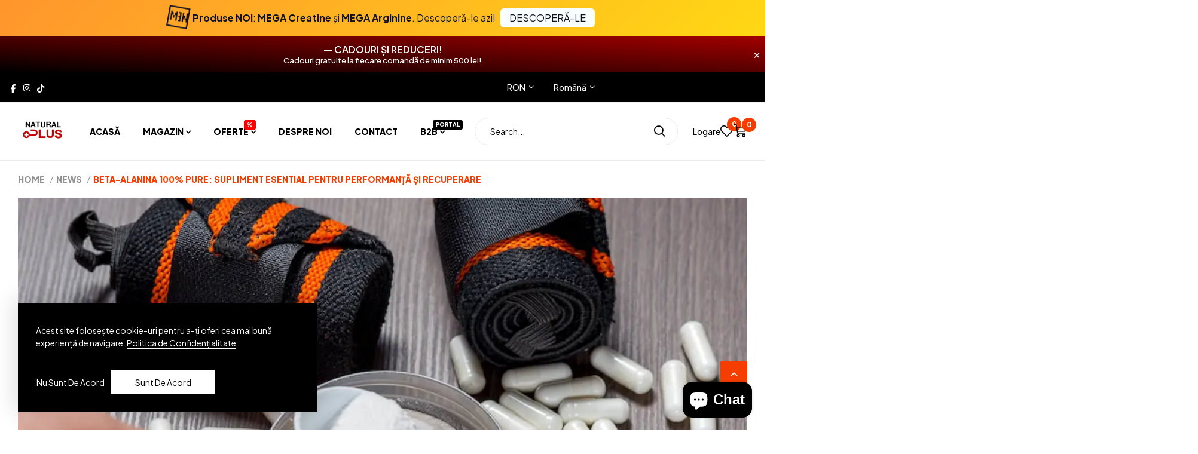

--- FILE ---
content_type: text/html; charset=utf-8
request_url: https://naturalplus.ro/blogs/news/beta-alanina-100-pure-supliment-esential
body_size: 91672
content:
<!doctype html><html lang="ro">
	<head>

<!-- BEAE-GLOBAL-FONT --> 
  
 <!-- END BEAE-GLOBAL-FONT -->

<!-- BEAE-HEADER -->


  
  
  
  <link href="//naturalplus.ro/cdn/shop/t/10/assets/beae.base.min.css?v=167814568080774979251756158370" rel="stylesheet" type="text/css" media="all" />
  
  
      
  
      
  <script src="//naturalplus.ro/cdn/shop/t/10/assets/beae.base.min.js?v=37123054075690574081756207375" defer="defer"></script>
  <script>
    window.BEAE_HELPER = {
        routes: {
            cart_url: "/cart",
            root_url: "/"
        },
        lang: "ro",
        available_lang: {"shop_locale":{"locale":"ro","enabled":true,"primary":true,"published":true}}
    };
  </script><!-- END BEAE-HEADER -->
  

		<meta charset="utf-8">
		<meta http-equiv="X-UA-Compatible" content="IE=edge,chrome=1">
		<link rel="shortcut icon" href="//naturalplus.ro/cdn/shop/files/LOGO_SVG_NP.svg?crop=center&height=32&v=1755765231&width=32" type="image/png" />
		<title>Beta-Alanina 100% Pure: Supliment Esential pentru Performanță și Recup &ndash; Naturalplus</title>
		<meta name="description" content="Descoperă Beta-Alanină 100% Pure de la Natural Plus - suplimentul esențial pentru performanță fizică și recuperare rapidă. Crește forța, rezistența și reduce durerile musculare.">
		<meta property="og:site_name" content="Naturalplus">
<meta property="og:url" content="https://naturalplus.ro/blogs/news/beta-alanina-100-pure-supliment-esential">
<meta property="og:title" content="Beta-Alanina 100% Pure: Supliment Esential pentru Performanță și Recuperare">
<meta property="og:type" content="article">
<meta property="og:description" content="Beta-Alanină 100% Pure: Supliment Esențial pentru Performanță și Recuperare


Beta-Alanină 100% Pure de la Natural Plus este un supliment alimentar de înaltă calitate, conceput pentru a susține performanțele fizice și a facilita recuperarea rapidă după antrenamente intense. Acest supliment conține aminoacidul beta-alanină, fără adaosuri de zahăr, grăsimi sau alți aditivi, fiind ideal pentru sportivi și persoane active.
 

Caracteristici Unice ale Produsului

 

1. Îmbunătățește Recuperarea:

Beta-alanina ajută la reducerea timpului necesar pentru recuperarea musculară după exerciții intense, permițându-ți să te antrenezi mai eficient și să te refaci mai rapid. Acest lucru este esențial pentru sportivii care se antrenează frecvent și au nevoie de o recuperare rapidă pentru a susține un regim de antrenament intens.
 

2. Crește Forța și Rezistența:

Prin creșterea nivelului de carnozină în mușchi, beta-alanina sprijină creșterea puterii și rezistenței musculare. Aceasta îți permite să faci eforturi mai intense și să obții rezultate mai bune în antrenamentele tale. Carnozina acționează ca un tampon împotriva acidului lactic, prevenind oboseala musculară și permițându-ți să te antrenezi mai intens și pentru perioade mai lungi.
 

3. Crește Intensitatea Antrenamentului:

Beta-alanina contribuie la creșterea nivelului de carnozină în mușchi, care acționează ca un tampon pentru acidul lactic. Acest lucru ajută la reducerea senzației de oboseală și la menținerea unei intensități mai ridicate în timpul antrenamentelor. Sportivii pot beneficia de o performanță îmbunătățită și de antrenamente mai productive.
 

4. Reduce Durerile Musculare:

Consumul de beta-alanină poate ajuta la reducerea durerilor musculare post-antrenament și la ameliorarea disconfortului asociat cu acestea. Acest lucru este deosebit de benefic pentru cei care se confruntă frecvent cu febra musculară și doresc să se recupereze rapid pentru următoarele sesiuni de antrenament.
 

5. Asigură Oxigenarea Celulelor Musculare:

Beta-alanina contribuie la creșterea fluxului sanguin și a oxigenării în țesuturile musculare, ceea ce sprijină performanțele fizice și rezistența în timpul exercițiilor intense. Oxigenarea optimă a mușchilor este esențială pentru susținerea eforturilor prelungite și pentru prevenirea oboselii premature.


Beneficiile Beta-Alaninei pentru Performanța Sportivă

 

1. Îmbunătățirea Performanței în Timpul Antrenamentelor:

Prin creșterea nivelului de carnozină, beta-alanina ajută la îmbunătățirea performanțelor fizice în timpul antrenamentelor intense. Aceasta permite sportivilor să susțină antrenamente mai lungi și mai productive, fără a experimenta oboseală prematură.
 

2. Recuperare Musculară Eficientă:

Beta-alanina sprijină refacerea rapidă a țesuturilor musculare după antrenamentele intense, reducând inflamația și durerile musculare. Acest lucru este crucial pentru sportivii care au nevoie de o recuperare rapidă pentru a menține un regim de antrenament intens.
 

3. Suport pentru Sistemul Imunitar:

Beta-alanina poate contribui la întărirea sistemului imunitar prin îmbunătățirea circulației sanguine și a oxigenării țesuturilor. Un sistem imunitar sănătos este esențial pentru sportivii care se antrenează intens, deoarece ajută la prevenirea infecțiilor și a bolilor care ar putea afecta performanța.
 

4. Creșterea Masei Musculare:

Prin sprijinirea creșterii nivelului de carnozină, beta-alanina contribuie la creșterea masei musculare și a forței. Acest lucru este deosebit de benefic pentru sportivii care doresc să își îmbunătățească performanțele și să își optimizeze compoziția corporală.
 

Administrare Recomandată

 
Pentru rezultate optime, se recomandă administrarea a 2 porții pe zi (1 porție = 1/2 măsură = 2g). În zilele de antrenament, dizolvați 1 porție (1/2 măsură = 2g) în 200-250 ml de apă și consumați înainte de antrenament și 1 porție (1/2 măsură = 2g) imediat după antrenament. În zilele fără antrenament, administrați o porție între mese. Această administrare strategică asigură că organismul primește doza necesară de beta-alanină pentru a sprijini performanța și recuperarea musculară.
 

Alege Beta-Alanină 100% Pure pentru Performanță Maximizată

 
Beta-Alanină 100% Pure de la Natural Plus este un supliment esențial pentru sportivi și pentru oricine dorește să își îmbunătățească performanța fizică. Prin susținerea recuperării, creșterii forței și rezistenței, și reducerea durerilor musculare, beta-alanina devine un partener de încredere în atingerea obiectivelor tale de fitness.
 
Pentru mai multe informații și pentru a achiziționa Beta-Alanină 100% Pure, vizitați site-ul oficial Natural Plus. Integrând acest supliment în rutina ta zilnică, vei putea să îți susții obiectivele fitness și să te bucuri de beneficiile unei performanțe și recuperări optime. Nu lăsa niciun antrenament să treacă fără suportul necesar – Beta-Alanină 100% Pure este partenerul tău ideal pentru performanță fizică și recuperare rapidă."><meta property="og:image" content="http://naturalplus.ro/cdn/shop/articles/beta-alanina-min_1200x1200.webp?v=1722599090">
<meta property="og:image:secure_url" content="https://naturalplus.ro/cdn/shop/articles/beta-alanina-min_1200x1200.webp?v=1722599090">
<meta name="twitter:card" content="summary_large_image">
<meta name="twitter:title" content="Beta-Alanina 100% Pure: Supliment Esential pentru Performanță și Recuperare">
<meta name="twitter:description" content="Beta-Alanină 100% Pure: Supliment Esențial pentru Performanță și Recuperare


Beta-Alanină 100% Pure de la Natural Plus este un supliment alimentar de înaltă calitate, conceput pentru a susține performanțele fizice și a facilita recuperarea rapidă după antrenamente intense. Acest supliment conține aminoacidul beta-alanină, fără adaosuri de zahăr, grăsimi sau alți aditivi, fiind ideal pentru sportivi și persoane active.
 

Caracteristici Unice ale Produsului

 

1. Îmbunătățește Recuperarea:

Beta-alanina ajută la reducerea timpului necesar pentru recuperarea musculară după exerciții intense, permițându-ți să te antrenezi mai eficient și să te refaci mai rapid. Acest lucru este esențial pentru sportivii care se antrenează frecvent și au nevoie de o recuperare rapidă pentru a susține un regim de antrenament intens.
 

2. Crește Forța și Rezistența:

Prin creșterea nivelului de carnozină în mușchi, beta-alanina sprijină creșterea puterii și rezistenței musculare. Aceasta îți permite să faci eforturi mai intense și să obții rezultate mai bune în antrenamentele tale. Carnozina acționează ca un tampon împotriva acidului lactic, prevenind oboseala musculară și permițându-ți să te antrenezi mai intens și pentru perioade mai lungi.
 

3. Crește Intensitatea Antrenamentului:

Beta-alanina contribuie la creșterea nivelului de carnozină în mușchi, care acționează ca un tampon pentru acidul lactic. Acest lucru ajută la reducerea senzației de oboseală și la menținerea unei intensități mai ridicate în timpul antrenamentelor. Sportivii pot beneficia de o performanță îmbunătățită și de antrenamente mai productive.
 

4. Reduce Durerile Musculare:

Consumul de beta-alanină poate ajuta la reducerea durerilor musculare post-antrenament și la ameliorarea disconfortului asociat cu acestea. Acest lucru este deosebit de benefic pentru cei care se confruntă frecvent cu febra musculară și doresc să se recupereze rapid pentru următoarele sesiuni de antrenament.
 

5. Asigură Oxigenarea Celulelor Musculare:

Beta-alanina contribuie la creșterea fluxului sanguin și a oxigenării în țesuturile musculare, ceea ce sprijină performanțele fizice și rezistența în timpul exercițiilor intense. Oxigenarea optimă a mușchilor este esențială pentru susținerea eforturilor prelungite și pentru prevenirea oboselii premature.


Beneficiile Beta-Alaninei pentru Performanța Sportivă

 

1. Îmbunătățirea Performanței în Timpul Antrenamentelor:

Prin creșterea nivelului de carnozină, beta-alanina ajută la îmbunătățirea performanțelor fizice în timpul antrenamentelor intense. Aceasta permite sportivilor să susțină antrenamente mai lungi și mai productive, fără a experimenta oboseală prematură.
 

2. Recuperare Musculară Eficientă:

Beta-alanina sprijină refacerea rapidă a țesuturilor musculare după antrenamentele intense, reducând inflamația și durerile musculare. Acest lucru este crucial pentru sportivii care au nevoie de o recuperare rapidă pentru a menține un regim de antrenament intens.
 

3. Suport pentru Sistemul Imunitar:

Beta-alanina poate contribui la întărirea sistemului imunitar prin îmbunătățirea circulației sanguine și a oxigenării țesuturilor. Un sistem imunitar sănătos este esențial pentru sportivii care se antrenează intens, deoarece ajută la prevenirea infecțiilor și a bolilor care ar putea afecta performanța.
 

4. Creșterea Masei Musculare:

Prin sprijinirea creșterii nivelului de carnozină, beta-alanina contribuie la creșterea masei musculare și a forței. Acest lucru este deosebit de benefic pentru sportivii care doresc să își îmbunătățească performanțele și să își optimizeze compoziția corporală.
 

Administrare Recomandată

 
Pentru rezultate optime, se recomandă administrarea a 2 porții pe zi (1 porție = 1/2 măsură = 2g). În zilele de antrenament, dizolvați 1 porție (1/2 măsură = 2g) în 200-250 ml de apă și consumați înainte de antrenament și 1 porție (1/2 măsură = 2g) imediat după antrenament. În zilele fără antrenament, administrați o porție între mese. Această administrare strategică asigură că organismul primește doza necesară de beta-alanină pentru a sprijini performanța și recuperarea musculară.
 

Alege Beta-Alanină 100% Pure pentru Performanță Maximizată

 
Beta-Alanină 100% Pure de la Natural Plus este un supliment esențial pentru sportivi și pentru oricine dorește să își îmbunătățească performanța fizică. Prin susținerea recuperării, creșterii forței și rezistenței, și reducerea durerilor musculare, beta-alanina devine un partener de încredere în atingerea obiectivelor tale de fitness.
 
Pentru mai multe informații și pentru a achiziționa Beta-Alanină 100% Pure, vizitați site-ul oficial Natural Plus. Integrând acest supliment în rutina ta zilnică, vei putea să îți susții obiectivele fitness și să te bucuri de beneficiile unei performanțe și recuperări optime. Nu lăsa niciun antrenament să treacă fără suportul necesar – Beta-Alanină 100% Pure este partenerul tău ideal pentru performanță fizică și recuperare rapidă.">

		
			<link href="https://fonts.googleapis.com/css2?family=Plus+Jakarta+Sans:ital,wght@0,200..800;1,200..800&display=swap" rel="stylesheet">
		
		
			<link href="https://fonts.googleapis.com/css2?family=Plus+Jakarta+Sans:ital,wght@0,200..800;1,200..800&display=swap" rel="stylesheet">
		
        
			<link href="https://fonts.googleapis.com/css2?family=Plus+Jakarta+Sans:ital,wght@0,200..800;1,200..800&display=swap" rel="stylesheet">
		
		<link rel="canonical" href="https://naturalplus.ro/blogs/news/beta-alanina-100-pure-supliment-esential">
		<meta name="viewport" content="width=device-width,initial-scale=1,shrink-to-fit=no, user-scalable=no">
		<meta name="theme-color" content="">
		<link href="//naturalplus.ro/cdn/shop/t/10/assets/icomoon.css?v=14524017272568231681752430204" rel="stylesheet" type="text/css" media="all" />
<link href="//naturalplus.ro/cdn/shop/t/10/assets/feather.css?v=102398783625551263341752430172" rel="stylesheet" type="text/css" media="all" />
<link href="//naturalplus.ro/cdn/shop/t/10/assets/wpbingo.css?v=113704213177135829161752430173" rel="stylesheet" type="text/css" media="all" />
<link href="//naturalplus.ro/cdn/shop/t/10/assets/css-font.css?v=29648605395981707551755775157" rel="stylesheet" type="text/css" media="all" />
<link href="//naturalplus.ro/cdn/shop/t/10/assets/css-variables.css?v=14112577227342875351755776107" rel="stylesheet" type="text/css" media="all" />
<link href="//naturalplus.ro/cdn/shop/t/10/assets/css-effect.css?v=155639913370344139311752430172" rel="stylesheet" type="text/css" media="all" />
<link href="//naturalplus.ro/cdn/shop/t/10/assets/css-section.css?v=25416068707501259481765225151" rel="stylesheet" type="text/css" media="all" />
<link href="//naturalplus.ro/cdn/shop/t/10/assets/css-site.css?v=18132643398140572871763990692" rel="stylesheet" type="text/css" media="all" />
<link href="//naturalplus.ro/cdn/shop/t/10/assets/css-blog.css?v=154000416931579327591752430172" rel="stylesheet" type="text/css" media="all" />
<style data-shopify>
  
	
		
		.wpb-variants-swatch .Black{
			background-color:  #000000 !important;
		}
		
		.wpb-variants-swatch .Grey{
			background-color:  #808080 !important;
		}
		
		.wpb-variants-swatch .White{
			background-color:  #FFFFFF !important;
		}
  
</style>
		<script>
  window.wpbingo = window.wpbingo || {};
  wpbingo.strings = {
    moneyFormat: "\u003cspan class=hide-price-guest\u003e{{amount_with_comma_separator}} lei\u003c\/span\u003e",
    zoomClose: "Close (Esc)",
    zoomPrev: "Previous (Left arrow key)",
    zoomNext: "Next (Right arrow key)",
    productSlideLabel: "Slide [slide_number] of [slide_max].",
    countdownDays: "Days",
    countdownHours: "Hours",
    countdownMinutes: "Mins",
    countdownSeconds: "Secs",
    countdownFinish: "This offer has expired!",
    external: "Buy product",
	add_to_cart: "Adaugă în coș",
	view_group: "View group product",
    soldOut: "Out of stock",
    unavailable: "Unavailable",
    inStock: "In stoc",
    outStock: "Out of stock",
    cartEmpty: "Coșul tău este gol.",
    cartCookies: "Enable cookies to use the shopping cart",
	come_back: "📢Stai așa, nu pleca!",
	forget: "⚡ Nu uita...",
    newsletterSuccess: "Thanks for subscribing"
  };
  wpbingo.settings = {
    cartType: "drawer",
    enableReview: true,
    sidebarMultiChoise: true,
    enableQuickView: true,
	enableGiftCard: false,
    quickViewVariantType: "radio",
	filter_name_1	: "Size",
	select_filter_1	: "label",
	filter_name_2	: "Color",
	select_filter_2	: "color",
	filter_name_3	: "Image",
	select_filter_3	: "image",
	size_option		: 30,
	style_option	: "circle",
    fileURL: "//naturalplus.ro/cdn/shop/files/",
	show_come_back:true,
  };
  wpbingo.loading = '<div class="wpbingo-loading"><div class="wpbingo-loading__icon"><span></span><span></span><span></span><span></span></div></div>';
</script><script src="https://code.jquery.com/jquery-1.9.1.min.js"></script>

		<script>window.performance && window.performance.mark && window.performance.mark('shopify.content_for_header.start');</script><meta id="shopify-digital-wallet" name="shopify-digital-wallet" content="/75595907417/digital_wallets/dialog">
<link rel="alternate" type="application/atom+xml" title="Feed" href="/blogs/news.atom" />
<link rel="alternate" hreflang="x-default" href="https://naturalplus.ro/blogs/news/beta-alanina-100-pure-supliment-esential">
<link rel="alternate" hreflang="ro" href="https://naturalplus.ro/blogs/news/beta-alanina-100-pure-supliment-esential">
<link rel="alternate" hreflang="ar" href="https://naturalplus.ro/ar/blogs/news/beta-alanina-100-pure-supliment-esential">
<link rel="alternate" hreflang="en" href="https://naturalplus.ro/en/blogs/news/beta-alanina-100-pure-supliment-esential">
<script async="async" src="/checkouts/internal/preloads.js?locale=ro-RO"></script>
<script id="shopify-features" type="application/json">{"accessToken":"3a8e830ace8f8597021281ce5f778ceb","betas":["rich-media-storefront-analytics"],"domain":"naturalplus.ro","predictiveSearch":true,"shopId":75595907417,"locale":"ro"}</script>
<script>var Shopify = Shopify || {};
Shopify.shop = "eugradina-2.myshopify.com";
Shopify.locale = "ro";
Shopify.currency = {"active":"RON","rate":"1.0"};
Shopify.country = "RO";
Shopify.theme = {"name":"sikra-v1","id":183793582425,"schema_name":"Wpbingo","schema_version":"1.0.3","theme_store_id":null,"role":"main"};
Shopify.theme.handle = "null";
Shopify.theme.style = {"id":null,"handle":null};
Shopify.cdnHost = "naturalplus.ro/cdn";
Shopify.routes = Shopify.routes || {};
Shopify.routes.root = "/";</script>
<script type="module">!function(o){(o.Shopify=o.Shopify||{}).modules=!0}(window);</script>
<script>!function(o){function n(){var o=[];function n(){o.push(Array.prototype.slice.apply(arguments))}return n.q=o,n}var t=o.Shopify=o.Shopify||{};t.loadFeatures=n(),t.autoloadFeatures=n()}(window);</script>
<script id="shop-js-analytics" type="application/json">{"pageType":"article"}</script>
<script defer="defer" async type="module" src="//naturalplus.ro/cdn/shopifycloud/shop-js/modules/v2/client.init-shop-cart-sync_IZsNAliE.en.esm.js"></script>
<script defer="defer" async type="module" src="//naturalplus.ro/cdn/shopifycloud/shop-js/modules/v2/chunk.common_0OUaOowp.esm.js"></script>
<script type="module">
  await import("//naturalplus.ro/cdn/shopifycloud/shop-js/modules/v2/client.init-shop-cart-sync_IZsNAliE.en.esm.js");
await import("//naturalplus.ro/cdn/shopifycloud/shop-js/modules/v2/chunk.common_0OUaOowp.esm.js");

  window.Shopify.SignInWithShop?.initShopCartSync?.({"fedCMEnabled":true,"windoidEnabled":true});

</script>
<script>(function() {
  var isLoaded = false;
  function asyncLoad() {
    if (isLoaded) return;
    isLoaded = true;
    var urls = ["\/\/cdn.shopify.com\/proxy\/2e0e0ef93011efa606d8058bf9da8ecc74d3119ce80c87eb9c4e82ad1075ea85\/api.goaffpro.com\/loader.js?shop=eugradina-2.myshopify.com\u0026sp-cache-control=cHVibGljLCBtYXgtYWdlPTkwMA","https:\/\/boostsales.apps.avada.io\/scripttag\/avada-tracking.min.js?shop=eugradina-2.myshopify.com","https:\/\/timer.good-apps.co\/storage\/js\/good_apps_timer-eugradina-2.myshopify.com.js?ver=67\u0026shop=eugradina-2.myshopify.com"];
    for (var i = 0; i < urls.length; i++) {
      var s = document.createElement('script');
      s.type = 'text/javascript';
      s.async = true;
      s.src = urls[i];
      var x = document.getElementsByTagName('script')[0];
      x.parentNode.insertBefore(s, x);
    }
  };
  if(window.attachEvent) {
    window.attachEvent('onload', asyncLoad);
  } else {
    window.addEventListener('load', asyncLoad, false);
  }
})();</script>
<script id="__st">var __st={"a":75595907417,"offset":7200,"reqid":"531ba533-1958-4448-a02a-490e674efc03-1768487284","pageurl":"naturalplus.ro\/blogs\/news\/beta-alanina-100-pure-supliment-esential","s":"articles-608519553369","u":"6aeec78d0b3e","p":"article","rtyp":"article","rid":608519553369};</script>
<script>window.ShopifyPaypalV4VisibilityTracking = true;</script>
<script id="captcha-bootstrap">!function(){'use strict';const t='contact',e='account',n='new_comment',o=[[t,t],['blogs',n],['comments',n],[t,'customer']],c=[[e,'customer_login'],[e,'guest_login'],[e,'recover_customer_password'],[e,'create_customer']],r=t=>t.map((([t,e])=>`form[action*='/${t}']:not([data-nocaptcha='true']) input[name='form_type'][value='${e}']`)).join(','),a=t=>()=>t?[...document.querySelectorAll(t)].map((t=>t.form)):[];function s(){const t=[...o],e=r(t);return a(e)}const i='password',u='form_key',d=['recaptcha-v3-token','g-recaptcha-response','h-captcha-response',i],f=()=>{try{return window.sessionStorage}catch{return}},m='__shopify_v',_=t=>t.elements[u];function p(t,e,n=!1){try{const o=window.sessionStorage,c=JSON.parse(o.getItem(e)),{data:r}=function(t){const{data:e,action:n}=t;return t[m]||n?{data:e,action:n}:{data:t,action:n}}(c);for(const[e,n]of Object.entries(r))t.elements[e]&&(t.elements[e].value=n);n&&o.removeItem(e)}catch(o){console.error('form repopulation failed',{error:o})}}const l='form_type',E='cptcha';function T(t){t.dataset[E]=!0}const w=window,h=w.document,L='Shopify',v='ce_forms',y='captcha';let A=!1;((t,e)=>{const n=(g='f06e6c50-85a8-45c8-87d0-21a2b65856fe',I='https://cdn.shopify.com/shopifycloud/storefront-forms-hcaptcha/ce_storefront_forms_captcha_hcaptcha.v1.5.2.iife.js',D={infoText:'Protejat prin hCaptcha',privacyText:'Confidențialitate',termsText:'Condiții'},(t,e,n)=>{const o=w[L][v],c=o.bindForm;if(c)return c(t,g,e,D).then(n);var r;o.q.push([[t,g,e,D],n]),r=I,A||(h.body.append(Object.assign(h.createElement('script'),{id:'captcha-provider',async:!0,src:r})),A=!0)});var g,I,D;w[L]=w[L]||{},w[L][v]=w[L][v]||{},w[L][v].q=[],w[L][y]=w[L][y]||{},w[L][y].protect=function(t,e){n(t,void 0,e),T(t)},Object.freeze(w[L][y]),function(t,e,n,w,h,L){const[v,y,A,g]=function(t,e,n){const i=e?o:[],u=t?c:[],d=[...i,...u],f=r(d),m=r(i),_=r(d.filter((([t,e])=>n.includes(e))));return[a(f),a(m),a(_),s()]}(w,h,L),I=t=>{const e=t.target;return e instanceof HTMLFormElement?e:e&&e.form},D=t=>v().includes(t);t.addEventListener('submit',(t=>{const e=I(t);if(!e)return;const n=D(e)&&!e.dataset.hcaptchaBound&&!e.dataset.recaptchaBound,o=_(e),c=g().includes(e)&&(!o||!o.value);(n||c)&&t.preventDefault(),c&&!n&&(function(t){try{if(!f())return;!function(t){const e=f();if(!e)return;const n=_(t);if(!n)return;const o=n.value;o&&e.removeItem(o)}(t);const e=Array.from(Array(32),(()=>Math.random().toString(36)[2])).join('');!function(t,e){_(t)||t.append(Object.assign(document.createElement('input'),{type:'hidden',name:u})),t.elements[u].value=e}(t,e),function(t,e){const n=f();if(!n)return;const o=[...t.querySelectorAll(`input[type='${i}']`)].map((({name:t})=>t)),c=[...d,...o],r={};for(const[a,s]of new FormData(t).entries())c.includes(a)||(r[a]=s);n.setItem(e,JSON.stringify({[m]:1,action:t.action,data:r}))}(t,e)}catch(e){console.error('failed to persist form',e)}}(e),e.submit())}));const S=(t,e)=>{t&&!t.dataset[E]&&(n(t,e.some((e=>e===t))),T(t))};for(const o of['focusin','change'])t.addEventListener(o,(t=>{const e=I(t);D(e)&&S(e,y())}));const B=e.get('form_key'),M=e.get(l),P=B&&M;t.addEventListener('DOMContentLoaded',(()=>{const t=y();if(P)for(const e of t)e.elements[l].value===M&&p(e,B);[...new Set([...A(),...v().filter((t=>'true'===t.dataset.shopifyCaptcha))])].forEach((e=>S(e,t)))}))}(h,new URLSearchParams(w.location.search),n,t,e,['guest_login'])})(!0,!0)}();</script>
<script integrity="sha256-4kQ18oKyAcykRKYeNunJcIwy7WH5gtpwJnB7kiuLZ1E=" data-source-attribution="shopify.loadfeatures" defer="defer" src="//naturalplus.ro/cdn/shopifycloud/storefront/assets/storefront/load_feature-a0a9edcb.js" crossorigin="anonymous"></script>
<script data-source-attribution="shopify.dynamic_checkout.dynamic.init">var Shopify=Shopify||{};Shopify.PaymentButton=Shopify.PaymentButton||{isStorefrontPortableWallets:!0,init:function(){window.Shopify.PaymentButton.init=function(){};var t=document.createElement("script");t.src="https://naturalplus.ro/cdn/shopifycloud/portable-wallets/latest/portable-wallets.ro.js",t.type="module",document.head.appendChild(t)}};
</script>
<script data-source-attribution="shopify.dynamic_checkout.buyer_consent">
  function portableWalletsHideBuyerConsent(e){var t=document.getElementById("shopify-buyer-consent"),n=document.getElementById("shopify-subscription-policy-button");t&&n&&(t.classList.add("hidden"),t.setAttribute("aria-hidden","true"),n.removeEventListener("click",e))}function portableWalletsShowBuyerConsent(e){var t=document.getElementById("shopify-buyer-consent"),n=document.getElementById("shopify-subscription-policy-button");t&&n&&(t.classList.remove("hidden"),t.removeAttribute("aria-hidden"),n.addEventListener("click",e))}window.Shopify?.PaymentButton&&(window.Shopify.PaymentButton.hideBuyerConsent=portableWalletsHideBuyerConsent,window.Shopify.PaymentButton.showBuyerConsent=portableWalletsShowBuyerConsent);
</script>
<script data-source-attribution="shopify.dynamic_checkout.cart.bootstrap">document.addEventListener("DOMContentLoaded",(function(){function t(){return document.querySelector("shopify-accelerated-checkout-cart, shopify-accelerated-checkout")}if(t())Shopify.PaymentButton.init();else{new MutationObserver((function(e,n){t()&&(Shopify.PaymentButton.init(),n.disconnect())})).observe(document.body,{childList:!0,subtree:!0})}}));
</script>

<script>window.performance && window.performance.mark && window.performance.mark('shopify.content_for_header.end');</script>
	
            
                
            
			<link href="//naturalplus.ro/cdn/shop/t/10/assets/custom-b2b.css?v=111603181540343972631765225547" rel="stylesheet" type="text/css" media="all" />

			
<!-- BEGIN app block: shopify://apps/powerful-form-builder/blocks/app-embed/e4bcb1eb-35b2-42e6-bc37-bfe0e1542c9d --><script type="text/javascript" hs-ignore data-cookieconsent="ignore">
  var Globo = Globo || {};
  var globoFormbuilderRecaptchaInit = function(){};
  var globoFormbuilderHcaptchaInit = function(){};
  window.Globo.FormBuilder = window.Globo.FormBuilder || {};
  window.Globo.FormBuilder.shop = {"configuration":{"money_format":"{{amount_with_comma_separator}} lei"},"pricing":{"features":{"bulkOrderForm":false,"cartForm":false,"fileUpload":2,"removeCopyright":false,"restrictedEmailDomains":false,"metrics":false}},"settings":{"copyright":"Powered by <a href=\"https://powerfulform.com\" target=\"_blank\">PowerfulForm</a> <a href=\"https://apps.shopify.com/form-builder-contact-form\" target=\"_blank\">Form Builder</a>","hideWaterMark":false,"reCaptcha":{"recaptchaType":"v2","siteKey":false,"languageCode":"en"},"hCaptcha":{"siteKey":false},"scrollTop":false,"customCssCode":"","customCssEnabled":false,"additionalColumns":[]},"encryption_form_id":1,"url":"https://app.powerfulform.com/","CDN_URL":"https://dxo9oalx9qc1s.cloudfront.net","app_id":"1783207"};

  if(window.Globo.FormBuilder.shop.settings.customCssEnabled && window.Globo.FormBuilder.shop.settings.customCssCode){
    const customStyle = document.createElement('style');
    customStyle.type = 'text/css';
    customStyle.innerHTML = window.Globo.FormBuilder.shop.settings.customCssCode;
    document.head.appendChild(customStyle);
  }

  window.Globo.FormBuilder.forms = [];
    
      
      
      
      window.Globo.FormBuilder.forms[119583] = {"119583":{"elements":[{"id":"group-1","type":"group","label":"Page 1","description":"","elements":[{"id":"row-1764353801905-dvod4cwbn","type":"row","description":null,"elements":[{"id":"text-1","type":"text","label":{"en":"First Name","ro":"Prenume"},"placeholder":{"ro":"Prenume","ar":"Prenume","en":"Prenume"},"description":{"ro":"","ar":"","en":""},"limitCharacters":false,"characters":100,"hideLabel":false,"keepPositionLabel":false,"columnWidth":100,"displayType":"show","displayDisjunctive":false,"required":true},{"id":"text-4","type":"text","label":{"en":"Last Name","ro":"Numele de familie"},"placeholder":{"ro":"Numele de familie","ar":"Numele de familie","en":"Numele de familie"},"description":"","limitCharacters":false,"characters":100,"hideLabel":false,"keepPositionLabel":false,"columnWidth":100,"displayType":"show","displayDisjunctive":false,"required":true,"conditionalField":false}]},{"id":"row-1764353801905-mh2cub6bd","type":"row","description":null,"elements":[{"id":"phone-1","type":"phone","label":{"ro":"Telefon","ar":"Telefon","en":"Telefon"},"placeholder":{"ro":"Numă de telefon","ar":"Numă de telefon","en":"Numă de telefon"},"description":"","validatePhone":false,"onlyShowFlag":false,"defaultCountryCode":"auto","limitCharacters":false,"characters":100,"hideLabel":false,"keepPositionLabel":false,"columnWidth":100,"displayType":"show","displayDisjunctive":false,"conditionalField":false,"required":true,"inputIcon":"\u003csvg xmlns=\"http:\/\/www.w3.org\/2000\/svg\" viewBox=\"0 0 20 20\"\u003e\u003cpath fill-rule=\"evenodd\" d=\"M6.75 4.5c-1.283 0-2.213 1.025-2.044 2.127.384 2.498 1.296 4.459 2.707 5.89 1.41 1.43 3.373 2.389 5.96 2.786 1.101.17 2.126-.76 2.126-2.044v-.727a.25.25 0 0 0-.187-.242l-1.9-.498a.25.25 0 0 0-.182.022l-1.067.576c-.69.373-1.638.492-2.422-.056a8.678 8.678 0 0 1-2.071-2.09c-.542-.787-.423-1.735-.045-2.428l.57-1.047a.252.252 0 0 0 .022-.182l-.498-1.9a.25.25 0 0 0-.242-.187h-.726Zm-3.526 2.355c-.334-2.174 1.497-3.856 3.527-3.855h.726a1.75 1.75 0 0 1 1.693 1.306l.498 1.9c.113.43.058.885-.153 1.276l-.001.002-.572 1.05c-.191.351-.169.668-.036.86a7.184 7.184 0 0 0 1.694 1.71c.187.13.498.156.85-.034l1.067-.576a1.75 1.75 0 0 1 1.276-.153l1.9.498a1.75 1.75 0 0 1 1.306 1.693v.727c0 2.03-1.68 3.86-3.854 3.527-2.838-.436-5.12-1.511-6.8-3.216-1.68-1.703-2.701-3.978-3.121-6.715Z\"\/\u003e\u003c\/svg\u003e"},{"id":"email-1","type":"email","label":"Email","placeholder":{"ro":"Mailul dumneavoastră","ar":"Mailul dumneavoastră","en":"Mailul dumneavoastră"},"description":"","limitCharacters":false,"characters":100,"hideLabel":false,"keepPositionLabel":false,"columnWidth":100,"displayType":"show","displayDisjunctive":false,"conditionalField":false,"required":true,"inputIcon":"\u003csvg xmlns=\"http:\/\/www.w3.org\/2000\/svg\" viewBox=\"0 0 20 20\"\u003e\u003cpath fill-rule=\"evenodd\" d=\"M5.75 4.5c-1.519 0-2.75 1.231-2.75 2.75v5.5c0 1.519 1.231 2.75 2.75 2.75h8.5c1.519 0 2.75-1.231 2.75-2.75v-5.5c0-1.519-1.231-2.75-2.75-2.75h-8.5Zm-1.25 2.75c0-.69.56-1.25 1.25-1.25h8.5c.69 0 1.25.56 1.25 1.25v5.5c0 .69-.56 1.25-1.25 1.25h-8.5c-.69 0-1.25-.56-1.25-1.25v-5.5Zm2.067.32c-.375-.175-.821-.013-.997.363-.175.375-.013.821.363.997l3.538 1.651c.335.156.723.156 1.058 0l3.538-1.651c.376-.176.538-.622.363-.997-.175-.376-.622-.538-.997-.363l-3.433 1.602-3.433-1.602Z\"\/\u003e\u003c\/svg\u003e"}],"conditionalField":false},{"id":"row-1764353801905-dohk06qok","type":"row","description":null,"elements":[{"id":"checkbox-1","type":"checkbox","label":{"en":"Busniess Type","ro":"Model de business"},"options":[{"label":{"en":"Online only","ro":"Sala de Fitness\/Gym"},"value":"Sala de Fitness\/Gym"},{"label":{"en":"Brick and Mortar","ro":"Retail"},"value":"Retail"},{"label":{"en":"BM \u0026 Online","ro":"Magazin Online"},"value":"Magazin Online"},{"label":{"ro":"Magazin de Suplimente","ar":"Magazin de Suplimente","en":"Magazin de Suplimente"},"value":"Magazin de Suplimente","description":"Option 4"},{"label":{"ro":"Private label","ar":"Option 6","en":"Option 6"},"value":"Private label","description":"Option 6"},{"label":{"ro":"Altele","ar":"Altele","en":"Altele"},"value":"Altele","description":"Option 5"}],"defaultOptions":"","otherOptionLabel":"Other","otherOptionPlaceholder":"Enter other option","hideLabel":false,"keepPositionLabel":false,"inlineOption":100,"columnWidth":100,"displayType":"show","displayDisjunctive":false,"conditionalField":false,"required":true,"description":{"en":"Please specify your business type","ro":"Alege modelul de bussiness deținut"}},{"id":"text-3","type":"text","label":{"en":"Business Name","ro":"Nume companie"},"placeholder":{"ro":"Numele companiei deținute","ar":"Numele companiei deținute","en":"Numele companiei deținute"},"description":"","limitCharacters":false,"characters":100,"hideLabel":false,"keepPositionLabel":false,"columnWidth":100,"displayType":"show","displayDisjunctive":false,"conditionalField":false,"required":true}],"conditionalField":false},{"id":"text-2","type":"text","label":{"en":"EIN\/TAX ID","ro":"CUI"},"placeholder":{"ro":"CUI-ul firmei dvs.","ar":"CUI-ul firmei dvs.","en":"CUI-ul firmei dvs."},"description":"","limitCharacters":false,"characters":100,"hideLabel":false,"keepPositionLabel":false,"columnWidth":50,"displayType":"show","displayDisjunctive":false,"conditionalField":false,"required":true},{"id":"file2-1","type":"file2","label":{"ro":"Certificat de înregistrare","ar":"Certificat de înregistrare","en":"Certificat de înregistrare"},"button-text":{"ro":"Răsfoiți","ar":"Răsfoiți","en":"Răsfoiți"},"placeholder":{"ro":"Alegeți fișierul sau poza dorită","ar":"Alegeți fișierul sau poza dorită","en":"Alegeți fișierul sau poza dorită"},"hint":{"ro":"Format suportat: JPG, JPEG, PNG, GIF, SVG.","ar":"Format suportat: JPG, JPEG, PNG, GIF, SVG.","en":"Format suportat: JPG, JPEG, PNG, GIF, SVG."},"allowed-multiple":true,"allowed-extensions":["jpg","jpeg","png","gif","svg"],"description":{"en":"Please upload your tax ID documents, and documentation of legitimate business. ","ro":"Vă rugăm să încărcați certificatul de înregistrare pentru finalizarea aplicației"},"hideLabel":false,"keepPositionLabel":false,"columnWidth":100,"displayType":"show","displayDisjunctive":false,"conditionalField":false,"required":false,"sizeLimit":2}]}],"errorMessage":{"required":"{{ label | capitalize }} is required","minSelections":"Please choose at least {{ min_selections }} options","maxSelections":"Please choose at maximum of {{ max_selections }} options","exactlySelections":"Please choose exactly {{ exact_selections }} options","minProductSelections":"Please choose at least {{ min_selections }} products","maxProductSelections":"Please choose a maximum of {{ max_selections }} products","minProductQuantities":"Please choose a quantity of at least {{ min_quantities }} products","maxProductQuantities":"Please choose a quantity of no more than {{ max_quantities }} products","minEachProductQuantities":"Choose quantity of product {{product_name}} of at least {{min_quantities}}","maxEachProductQuantities":"Choose quantity of product {{product_name}} of at most {{max_quantities}}","invalid":"Invalid","invalidName":"Invalid name","invalidEmail":"Email address is invalid","restrictedEmailDomain":"This email domain is restricted","invalidURL":"Invalid url","invalidPhone":"Invalid phone","invalidNumber":"Invalid number","invalidPassword":"Invalid password","confirmPasswordNotMatch":"Confirmed password doesn't match","customerAlreadyExists":"Customer already exists","keyAlreadyExists":"Data already exists","fileSizeLimit":"File size limit","fileNotAllowed":"File not allowed","requiredCaptcha":"Required captcha","requiredProducts":"Please select product","limitQuantity":"The number of products left in stock has been exceeded","shopifyInvalidPhone":"phone - Enter a valid phone number to use this delivery method","shopifyPhoneHasAlready":"phone - Phone has already been taken","shopifyInvalidProvice":"addresses.province - is not valid","otherError":"Something went wrong, please try again","limitNumberOfSubmissions":"Form submission limit reached"},"appearance":{"layout":"boxed","theme_design":true,"width":600,"style":"classic","mainColor":"#1c1c1c","floatingIcon":"\u003csvg aria-hidden=\"true\" focusable=\"false\" data-prefix=\"far\" data-icon=\"envelope\" class=\"svg-inline--fa fa-envelope fa-w-16\" role=\"img\" xmlns=\"http:\/\/www.w3.org\/2000\/svg\" viewBox=\"0 0 512 512\"\u003e\u003cpath fill=\"currentColor\" d=\"M464 64H48C21.49 64 0 85.49 0 112v288c0 26.51 21.49 48 48 48h416c26.51 0 48-21.49 48-48V112c0-26.51-21.49-48-48-48zm0 48v40.805c-22.422 18.259-58.168 46.651-134.587 106.49-16.841 13.247-50.201 45.072-73.413 44.701-23.208.375-56.579-31.459-73.413-44.701C106.18 199.465 70.425 171.067 48 152.805V112h416zM48 400V214.398c22.914 18.251 55.409 43.862 104.938 82.646 21.857 17.205 60.134 55.186 103.062 54.955 42.717.231 80.509-37.199 103.053-54.947 49.528-38.783 82.032-64.401 104.947-82.653V400H48z\"\u003e\u003c\/path\u003e\u003c\/svg\u003e","floatingText":null,"displayOnAllPage":false,"formType":"normalForm","background":"color","backgroundColor":"#fff","descriptionColor":"#6c757d","headingColor":"#000","labelColor":"#1c1c1c","optionColor":"#000","paragraphBackground":"#fff","paragraphColor":"#000","colorScheme":{"solidButton":{"red":28,"green":28,"blue":28},"solidButtonLabel":{"red":255,"green":255,"blue":255},"text":{"red":28,"green":28,"blue":28},"outlineButton":{"red":255,"green":0,"blue":0,"alpha":1},"background":{"red":255,"green":255,"blue":255}}},"afterSubmit":{"action":"clearForm","title":{"ro":"Mulțumesc că ai luat legătura cu noi!","ar":"Mulțumesc că ai luat legătura cu noi!","en":"Mulțumesc că ai luat legătura cu noi!"},"message":{"ro":"\u003cp\u003eUnul dintre colegii noștri vă va contacta în curând! Vă dorim o zi bună!\u003c\/p\u003e","ar":"\u003cp\u003eUnul dintre colegii noștri vă va contacta în curând! Vă dorim o zi bună!\u003c\/p\u003e","en":"\u003cp\u003eUnul dintre colegii noștri vă va contacta în curând! Vă dorim o zi bună!\u003c\/p\u003e"},"redirectUrl":null},"footer":{"description":null,"previousText":{"ro":"Înapoi","ar":"Înapoi","en":"Înapoi"},"nextText":{"ro":"Înainte","ar":"Înainte","en":"Înainte"},"submitText":{"ro":"Trimite solicitarea","ar":"Trimite solicitarea","en":"Trimite solicitarea"},"submitAlignment":"left","resetButton":false,"submitFullWidth":true},"header":{"active":true,"title":{"en":"Wholesale Application","ro":"Completează formularul B2B"},"description":{"en":"\u003cp\u003eTo shop with us you must fill out this form below, without it completed order will not fulfilled and will be canceled. \u003c\/p\u003e","ro":"\u003cp\u003e\u003cstrong\u003eNATURAL PLUS B2B PLATFORM\u003c\/strong\u003e\u003c\/p\u003e\u003cp\u003e\u003cspan style=\"color: rgba(28, 28, 28, 0.8);\"\u003eFormular de aplicare B2B pentru revânzare, distribuitori și private label în Romania\u003c\/span\u003e\u003c\/p\u003e"},"headerAlignment":"left"},"isStepByStepForm":true,"publish":{"requiredLogin":false,"requiredLoginMessage":"Please \u003ca href='\/account\/login' title='login'\u003elogin\u003c\/a\u003e to continue"},"reCaptcha":{"enable":false},"html":"\n\u003cdiv class=\"globo-form boxed-form globo-form-id-119583 \" data-locale=\"ro\" \u003e\n\n\u003cstyle\u003e\n\n\n    :root .globo-form-app[data-id=\"119583\"]{\n        \n        --gfb-color-solidButton: 28,28,28;\n        --gfb-color-solidButtonColor: rgb(var(--gfb-color-solidButton));\n        --gfb-color-solidButtonLabel: 255,255,255;\n        --gfb-color-solidButtonLabelColor: rgb(var(--gfb-color-solidButtonLabel));\n        --gfb-color-text: 28,28,28;\n        --gfb-color-textColor: rgb(var(--gfb-color-text));\n        --gfb-color-outlineButton: 255,0,0;\n        --gfb-color-outlineButtonColor: rgb(var(--gfb-color-outlineButton));\n        --gfb-color-background: 255,255,255;\n        --gfb-color-backgroundColor: rgb(var(--gfb-color-background));\n        \n        --gfb-main-color: #1c1c1c;\n        --gfb-primary-color: var(--gfb-color-solidButtonColor, var(--gfb-main-color));\n        --gfb-primary-text-color: var(--gfb-color-solidButtonLabelColor, #FFF);\n        --gfb-form-width: 600px;\n        --gfb-font-family: inherit;\n        --gfb-font-style: inherit;\n        --gfb--image: 40%;\n        --gfb-image-ratio-draft: var(--gfb--image);\n        --gfb-image-ratio: var(--gfb-image-ratio-draft);\n        \n        --gfb-bg-temp-color: #FFF;\n        --gfb-bg-position: ;\n        \n            --gfb-bg-temp-color: #fff;\n        \n        --gfb-bg-color: var(--gfb-color-backgroundColor, var(--gfb-bg-temp-color));\n        \n    }\n    \n.globo-form-id-119583 .globo-form-app{\n    max-width: 600px;\n    width: -webkit-fill-available;\n    \n    background-color: var(--gfb-bg-color);\n    \n    \n}\n\n.globo-form-id-119583 .globo-form-app .globo-heading{\n    color: var(--gfb-color-textColor, #000)\n}\n\n\n.globo-form-id-119583 .globo-form-app .header {\n    text-align:left;\n}\n\n\n.globo-form-id-119583 .globo-form-app .globo-description,\n.globo-form-id-119583 .globo-form-app .header .globo-description{\n    --gfb-color-description: rgba(var(--gfb-color-text), 0.8);\n    color: var(--gfb-color-description, #6c757d);\n}\n.globo-form-id-119583 .globo-form-app .globo-label,\n.globo-form-id-119583 .globo-form-app .globo-form-control label.globo-label,\n.globo-form-id-119583 .globo-form-app .globo-form-control label.globo-label span.label-content{\n    color: var(--gfb-color-textColor, #1c1c1c);\n    text-align: left;\n}\n.globo-form-id-119583 .globo-form-app .globo-label.globo-position-label{\n    height: 20px !important;\n}\n.globo-form-id-119583 .globo-form-app .globo-form-control .help-text.globo-description,\n.globo-form-id-119583 .globo-form-app .globo-form-control span.globo-description{\n    --gfb-color-description: rgba(var(--gfb-color-text), 0.8);\n    color: var(--gfb-color-description, #6c757d);\n}\n.globo-form-id-119583 .globo-form-app .globo-form-control .checkbox-wrapper .globo-option,\n.globo-form-id-119583 .globo-form-app .globo-form-control .radio-wrapper .globo-option\n{\n    color: var(--gfb-color-textColor, #1c1c1c);\n}\n.globo-form-id-119583 .globo-form-app .footer,\n.globo-form-id-119583 .globo-form-app .gfb__footer{\n    text-align:left;\n}\n.globo-form-id-119583 .globo-form-app .footer button,\n.globo-form-id-119583 .globo-form-app .gfb__footer button{\n    border:1px solid var(--gfb-primary-color);\n    \n        width:100%;\n    \n}\n.globo-form-id-119583 .globo-form-app .footer button.submit,\n.globo-form-id-119583 .globo-form-app .gfb__footer button.submit\n.globo-form-id-119583 .globo-form-app .footer button.checkout,\n.globo-form-id-119583 .globo-form-app .gfb__footer button.checkout,\n.globo-form-id-119583 .globo-form-app .footer button.action.loading .spinner,\n.globo-form-id-119583 .globo-form-app .gfb__footer button.action.loading .spinner{\n    background-color: var(--gfb-primary-color);\n    color : #ffffff;\n}\n.globo-form-id-119583 .globo-form-app .globo-form-control .star-rating\u003efieldset:not(:checked)\u003elabel:before {\n    content: url('data:image\/svg+xml; utf8, \u003csvg aria-hidden=\"true\" focusable=\"false\" data-prefix=\"far\" data-icon=\"star\" class=\"svg-inline--fa fa-star fa-w-18\" role=\"img\" xmlns=\"http:\/\/www.w3.org\/2000\/svg\" viewBox=\"0 0 576 512\"\u003e\u003cpath fill=\"%231c1c1c\" d=\"M528.1 171.5L382 150.2 316.7 17.8c-11.7-23.6-45.6-23.9-57.4 0L194 150.2 47.9 171.5c-26.2 3.8-36.7 36.1-17.7 54.6l105.7 103-25 145.5c-4.5 26.3 23.2 46 46.4 33.7L288 439.6l130.7 68.7c23.2 12.2 50.9-7.4 46.4-33.7l-25-145.5 105.7-103c19-18.5 8.5-50.8-17.7-54.6zM388.6 312.3l23.7 138.4L288 385.4l-124.3 65.3 23.7-138.4-100.6-98 139-20.2 62.2-126 62.2 126 139 20.2-100.6 98z\"\u003e\u003c\/path\u003e\u003c\/svg\u003e');\n}\n.globo-form-id-119583 .globo-form-app .globo-form-control .star-rating\u003efieldset\u003einput:checked ~ label:before {\n    content: url('data:image\/svg+xml; utf8, \u003csvg aria-hidden=\"true\" focusable=\"false\" data-prefix=\"fas\" data-icon=\"star\" class=\"svg-inline--fa fa-star fa-w-18\" role=\"img\" xmlns=\"http:\/\/www.w3.org\/2000\/svg\" viewBox=\"0 0 576 512\"\u003e\u003cpath fill=\"%231c1c1c\" d=\"M259.3 17.8L194 150.2 47.9 171.5c-26.2 3.8-36.7 36.1-17.7 54.6l105.7 103-25 145.5c-4.5 26.3 23.2 46 46.4 33.7L288 439.6l130.7 68.7c23.2 12.2 50.9-7.4 46.4-33.7l-25-145.5 105.7-103c19-18.5 8.5-50.8-17.7-54.6L382 150.2 316.7 17.8c-11.7-23.6-45.6-23.9-57.4 0z\"\u003e\u003c\/path\u003e\u003c\/svg\u003e');\n}\n.globo-form-id-119583 .globo-form-app .globo-form-control .star-rating\u003efieldset:not(:checked)\u003elabel:hover:before,\n.globo-form-id-119583 .globo-form-app .globo-form-control .star-rating\u003efieldset:not(:checked)\u003elabel:hover ~ label:before{\n    content : url('data:image\/svg+xml; utf8, \u003csvg aria-hidden=\"true\" focusable=\"false\" data-prefix=\"fas\" data-icon=\"star\" class=\"svg-inline--fa fa-star fa-w-18\" role=\"img\" xmlns=\"http:\/\/www.w3.org\/2000\/svg\" viewBox=\"0 0 576 512\"\u003e\u003cpath fill=\"%231c1c1c\" d=\"M259.3 17.8L194 150.2 47.9 171.5c-26.2 3.8-36.7 36.1-17.7 54.6l105.7 103-25 145.5c-4.5 26.3 23.2 46 46.4 33.7L288 439.6l130.7 68.7c23.2 12.2 50.9-7.4 46.4-33.7l-25-145.5 105.7-103c19-18.5 8.5-50.8-17.7-54.6L382 150.2 316.7 17.8c-11.7-23.6-45.6-23.9-57.4 0z\"\u003e\u003c\/path\u003e\u003c\/svg\u003e')\n}\n.globo-form-id-119583 .globo-form-app .globo-form-control .checkbox-wrapper .checkbox-input:checked ~ .checkbox-label:before {\n    border-color: var(--gfb-primary-color);\n    box-shadow: 0 4px 6px rgba(50,50,93,0.11), 0 1px 3px rgba(0,0,0,0.08);\n    background-color: var(--gfb-primary-color);\n}\n.globo-form-id-119583 .globo-form-app .step.-completed .step__number,\n.globo-form-id-119583 .globo-form-app .line.-progress,\n.globo-form-id-119583 .globo-form-app .line.-start{\n    background-color: var(--gfb-primary-color);\n}\n.globo-form-id-119583 .globo-form-app .checkmark__check,\n.globo-form-id-119583 .globo-form-app .checkmark__circle{\n    stroke: var(--gfb-primary-color);\n}\n.globo-form-id-119583 .floating-button{\n    background-color: var(--gfb-primary-color);\n}\n.globo-form-id-119583 .globo-form-app .globo-form-control .checkbox-wrapper .checkbox-input ~ .checkbox-label:before,\n.globo-form-app .globo-form-control .radio-wrapper .radio-input ~ .radio-label:after{\n    border-color : var(--gfb-primary-color);\n}\n.globo-form-id-119583 .flatpickr-day.selected, \n.globo-form-id-119583 .flatpickr-day.startRange, \n.globo-form-id-119583 .flatpickr-day.endRange, \n.globo-form-id-119583 .flatpickr-day.selected.inRange, \n.globo-form-id-119583 .flatpickr-day.startRange.inRange, \n.globo-form-id-119583 .flatpickr-day.endRange.inRange, \n.globo-form-id-119583 .flatpickr-day.selected:focus, \n.globo-form-id-119583 .flatpickr-day.startRange:focus, \n.globo-form-id-119583 .flatpickr-day.endRange:focus, \n.globo-form-id-119583 .flatpickr-day.selected:hover, \n.globo-form-id-119583 .flatpickr-day.startRange:hover, \n.globo-form-id-119583 .flatpickr-day.endRange:hover, \n.globo-form-id-119583 .flatpickr-day.selected.prevMonthDay, \n.globo-form-id-119583 .flatpickr-day.startRange.prevMonthDay, \n.globo-form-id-119583 .flatpickr-day.endRange.prevMonthDay, \n.globo-form-id-119583 .flatpickr-day.selected.nextMonthDay, \n.globo-form-id-119583 .flatpickr-day.startRange.nextMonthDay, \n.globo-form-id-119583 .flatpickr-day.endRange.nextMonthDay {\n    background: var(--gfb-primary-color);\n    border-color: var(--gfb-primary-color);\n}\n.globo-form-id-119583 .globo-paragraph {\n    background: #fff;\n    color: var(--gfb-color-textColor, #000);\n    width: 100%!important;\n}\n\n[dir=\"rtl\"] .globo-form-app .header .title,\n[dir=\"rtl\"] .globo-form-app .header .description,\n[dir=\"rtl\"] .globo-form-id-119583 .globo-form-app .globo-heading,\n[dir=\"rtl\"] .globo-form-id-119583 .globo-form-app .globo-label,\n[dir=\"rtl\"] .globo-form-id-119583 .globo-form-app .globo-form-control label.globo-label,\n[dir=\"rtl\"] .globo-form-id-119583 .globo-form-app .globo-form-control label.globo-label span.label-content{\n    text-align: right;\n}\n\n[dir=\"rtl\"] .globo-form-app .line {\n    left: unset;\n    right: 50%;\n}\n\n[dir=\"rtl\"] .globo-form-id-119583 .globo-form-app .line.-start {\n    left: unset;    \n    right: 0%;\n}\n\n\u003c\/style\u003e\n\n\n\n\n\u003cdiv class=\"globo-form-app boxed-layout gfb-style-classic  gfb-font-size-medium\" data-id=119583\u003e\n    \n    \u003cdiv class=\"header dismiss hidden\" onclick=\"Globo.FormBuilder.closeModalForm(this)\"\u003e\n        \u003csvg width=20 height=20 viewBox=\"0 0 20 20\" class=\"\" focusable=\"false\" aria-hidden=\"true\"\u003e\u003cpath d=\"M11.414 10l4.293-4.293a.999.999 0 1 0-1.414-1.414L10 8.586 5.707 4.293a.999.999 0 1 0-1.414 1.414L8.586 10l-4.293 4.293a.999.999 0 1 0 1.414 1.414L10 11.414l4.293 4.293a.997.997 0 0 0 1.414 0 .999.999 0 0 0 0-1.414L11.414 10z\" fill-rule=\"evenodd\"\u003e\u003c\/path\u003e\u003c\/svg\u003e\n    \u003c\/div\u003e\n    \u003cform class=\"g-container\" novalidate action=\"https:\/\/app.powerfulform.com\/api\/front\/form\/119583\/send\" method=\"POST\" enctype=\"multipart\/form-data\" data-id=119583\u003e\n        \n            \n            \u003cdiv class=\"header\" data-path=\"header\"\u003e\n                \u003ch3 class=\"title globo-heading\"\u003eCompletează formularul B2B\u003c\/h3\u003e\n                \n                \u003cdiv class=\"description globo-description\"\u003e\u003cp\u003e\u003cstrong\u003eNATURAL PLUS B2B PLATFORM\u003c\/strong\u003e\u003c\/p\u003e\u003cp\u003e\u003cspan style=\"color: rgba(28, 28, 28, 0.8);\"\u003eFormular de aplicare B2B pentru revânzare, distribuitori și private label în Romania\u003c\/span\u003e\u003c\/p\u003e\u003c\/div\u003e\n                \n            \u003c\/div\u003e\n            \n        \n        \n            \u003cdiv class=\"globo-formbuilder-wizard\" data-id=119583\u003e\n                \u003cdiv class=\"wizard__content\"\u003e\n                    \u003cheader class=\"wizard__header\"\u003e\n                        \u003cdiv class=\"wizard__steps\"\u003e\n                        \u003cnav class=\"steps hidden\"\u003e\n                            \n                            \n                                \n                            \n                            \n                                \n                                    \n                                    \n                                    \n                                    \n                                    \u003cdiv class=\"step last \" data-element-id=\"group-1\"  data-step=\"0\" \u003e\n                                        \u003cdiv class=\"step__content\"\u003e\n                                            \u003cp class=\"step__number\"\u003e\u003c\/p\u003e\n                                            \u003csvg class=\"checkmark\" xmlns=\"http:\/\/www.w3.org\/2000\/svg\" width=52 height=52 viewBox=\"0 0 52 52\"\u003e\n                                                \u003ccircle class=\"checkmark__circle\" cx=\"26\" cy=\"26\" r=\"25\" fill=\"none\"\/\u003e\n                                                \u003cpath class=\"checkmark__check\" fill=\"none\" d=\"M14.1 27.2l7.1 7.2 16.7-16.8\"\/\u003e\n                                            \u003c\/svg\u003e\n                                            \u003cdiv class=\"lines\"\u003e\n                                                \n                                                    \u003cdiv class=\"line -start\"\u003e\u003c\/div\u003e\n                                                \n                                                \u003cdiv class=\"line -background\"\u003e\n                                                \u003c\/div\u003e\n                                                \u003cdiv class=\"line -progress\"\u003e\n                                                \u003c\/div\u003e\n                                            \u003c\/div\u003e  \n                                        \u003c\/div\u003e\n                                    \u003c\/div\u003e\n                                \n                            \n                        \u003c\/nav\u003e\n                        \u003c\/div\u003e\n                    \u003c\/header\u003e\n                    \u003cdiv class=\"panels\"\u003e\n                        \n                            \n                            \n                            \n                            \n                                \u003cdiv class=\"panel \" data-element-id=\"group-1\" data-id=119583  data-step=\"0\" style=\"padding-top:0\"\u003e\n                                    \n                                            \n                                                \n                                                    \n    \n        \n        \u003cdiv class=\"globo-form-row\" data-element-id=\"row-1764353801905-dvod4cwbn\" \u003e\n            \n\n\n            \n                \n                    \u003cdiv class=\"globo-form-row-item\" data-element-type=\"text\"\u003e\n                        \n\n\n\n\n\n\n\n\n\n\n\n\n\n\n\n\n    \n\n\n\n\n\n\n\n\n\n\n\u003cdiv class=\"globo-form-control layout-1-column \"  data-type='text' data-element-id='text-1'\u003e\n    \n    \n\n\n    \n        \n\u003clabel for=\"119583-text-1\" class=\"classic-label globo-label gfb__label-v2 \" data-label=\"Prenume\"\u003e\n    \u003cspan class=\"label-content\" data-label=\"Prenume\"\u003ePrenume\u003c\/span\u003e\n    \n        \u003cspan class=\"text-danger text-smaller\"\u003e *\u003c\/span\u003e\n    \n\u003c\/label\u003e\n\n    \n\n    \u003cdiv class=\"globo-form-input\"\u003e\n        \n        \n        \u003cinput type=\"text\"  data-type=\"text\" class=\"classic-input\" id=\"119583-text-1\" name=\"text-1\" placeholder=\"Prenume\" presence  \u003e\n    \u003c\/div\u003e\n    \n        \u003csmall class=\"help-text globo-description\"\u003e\u003c\/small\u003e\n    \n    \u003csmall class=\"messages\" id=\"119583-text-1-error\"\u003e\u003c\/small\u003e\n\u003c\/div\u003e\n\n\n\n\n                    \u003c\/div\u003e\n                \n            \n                \n                    \u003cdiv class=\"globo-form-row-item\" data-element-type=\"text\"\u003e\n                        \n\n\n\n\n\n\n\n\n\n\n\n\n\n\n\n\n    \n\n\n\n\n\n\n\n\n\n\n\u003cdiv class=\"globo-form-control layout-1-column \"  data-type='text' data-element-id='text-4'\u003e\n    \n    \n\n\n    \n        \n\u003clabel for=\"119583-text-4\" class=\"classic-label globo-label gfb__label-v2 \" data-label=\"Numele de familie\"\u003e\n    \u003cspan class=\"label-content\" data-label=\"Numele de familie\"\u003eNumele de familie\u003c\/span\u003e\n    \n        \u003cspan class=\"text-danger text-smaller\"\u003e *\u003c\/span\u003e\n    \n\u003c\/label\u003e\n\n    \n\n    \u003cdiv class=\"globo-form-input\"\u003e\n        \n        \n        \u003cinput type=\"text\"  data-type=\"text\" class=\"classic-input\" id=\"119583-text-4\" name=\"text-4\" placeholder=\"Numele de familie\" presence  \u003e\n    \u003c\/div\u003e\n    \n    \u003csmall class=\"messages\" id=\"119583-text-4-error\"\u003e\u003c\/small\u003e\n\u003c\/div\u003e\n\n\n\n\n                    \u003c\/div\u003e\n                \n            \n        \u003c\/div\u003e\n    \n\n                                                \n                                            \n                                                \n                                                    \n    \n        \n        \u003cdiv class=\"globo-form-row\" data-element-id=\"row-1764353801905-mh2cub6bd\" \u003e\n            \n\n\n            \n                \n                    \u003cdiv class=\"globo-form-row-item\" data-element-type=\"phone\"\u003e\n                        \n\n\n\n\n\n\n\n\n\n\n\n\n\n\n\n\n\n\n    \n\n\n\n\n\n\n\n\n\n\n\u003cdiv class=\"globo-form-control layout-1-column \"  data-type='phone' data-element-id='phone-1' data-input-has-icon \u003e\n    \n    \n\n\n    \n        \n\u003clabel for=\"119583-phone-1\" class=\"classic-label globo-label gfb__label-v2 \" data-label=\"Telefon\"\u003e\n    \u003cspan class=\"label-content\" data-label=\"Telefon\"\u003eTelefon\u003c\/span\u003e\n    \n        \u003cspan class=\"text-danger text-smaller\"\u003e *\u003c\/span\u003e\n    \n\u003c\/label\u003e\n\n    \n\n    \u003cdiv class=\"globo-form-input gfb__phone-placeholder\" input-placeholder=\"Numă de telefon\"\u003e\n        \n        \n        \u003cdiv class=\"globo-form-icon\"\u003e\u003csvg xmlns=\"http:\/\/www.w3.org\/2000\/svg\" viewBox=\"0 0 20 20\"\u003e\u003cpath fill-rule=\"evenodd\" d=\"M6.75 4.5c-1.283 0-2.213 1.025-2.044 2.127.384 2.498 1.296 4.459 2.707 5.89 1.41 1.43 3.373 2.389 5.96 2.786 1.101.17 2.126-.76 2.126-2.044v-.727a.25.25 0 0 0-.187-.242l-1.9-.498a.25.25 0 0 0-.182.022l-1.067.576c-.69.373-1.638.492-2.422-.056a8.678 8.678 0 0 1-2.071-2.09c-.542-.787-.423-1.735-.045-2.428l.57-1.047a.252.252 0 0 0 .022-.182l-.498-1.9a.25.25 0 0 0-.242-.187h-.726Zm-3.526 2.355c-.334-2.174 1.497-3.856 3.527-3.855h.726a1.75 1.75 0 0 1 1.693 1.306l.498 1.9c.113.43.058.885-.153 1.276l-.001.002-.572 1.05c-.191.351-.169.668-.036.86a7.184 7.184 0 0 0 1.694 1.71c.187.13.498.156.85-.034l1.067-.576a1.75 1.75 0 0 1 1.276-.153l1.9.498a1.75 1.75 0 0 1 1.306 1.693v.727c0 2.03-1.68 3.86-3.854 3.527-2.838-.436-5.12-1.511-6.8-3.216-1.68-1.703-2.701-3.978-3.121-6.715Z\"\/\u003e\u003c\/svg\u003e\u003c\/div\u003e\n        \n        \u003cinput type=\"text\"  data-type=\"phone\" class=\"classic-input\" id=\"119583-phone-1\" name=\"phone-1\" placeholder=\"Numă de telefon\" presence    default-country-code=\"auto\"\u003e\n    \u003c\/div\u003e\n    \n    \u003csmall class=\"messages\" id=\"119583-phone-1-error\"\u003e\u003c\/small\u003e\n\u003c\/div\u003e\n\n\n\n                    \u003c\/div\u003e\n                \n            \n                \n                    \u003cdiv class=\"globo-form-row-item\" data-element-type=\"email\"\u003e\n                        \n\n\n\n\n\n\n\n\n\n\n\n\n\n\n\n\n\n\n    \n\n\n\n\n\n\n\n\n\n\n\u003cdiv class=\"globo-form-control layout-1-column \"  data-type='email' data-element-id='email-1' data-input-has-icon\u003e\n    \n    \n\n\n    \n        \n\u003clabel for=\"119583-email-1\" class=\"classic-label globo-label gfb__label-v2 \" data-label=\"Email\"\u003e\n    \u003cspan class=\"label-content\" data-label=\"Email\"\u003eEmail\u003c\/span\u003e\n    \n        \u003cspan class=\"text-danger text-smaller\"\u003e *\u003c\/span\u003e\n    \n\u003c\/label\u003e\n\n    \n\n    \u003cdiv class=\"globo-form-input\"\u003e\n        \n        \u003cdiv class=\"globo-form-icon\"\u003e\u003csvg xmlns=\"http:\/\/www.w3.org\/2000\/svg\" viewBox=\"0 0 20 20\"\u003e\u003cpath fill-rule=\"evenodd\" d=\"M5.75 4.5c-1.519 0-2.75 1.231-2.75 2.75v5.5c0 1.519 1.231 2.75 2.75 2.75h8.5c1.519 0 2.75-1.231 2.75-2.75v-5.5c0-1.519-1.231-2.75-2.75-2.75h-8.5Zm-1.25 2.75c0-.69.56-1.25 1.25-1.25h8.5c.69 0 1.25.56 1.25 1.25v5.5c0 .69-.56 1.25-1.25 1.25h-8.5c-.69 0-1.25-.56-1.25-1.25v-5.5Zm2.067.32c-.375-.175-.821-.013-.997.363-.175.375-.013.821.363.997l3.538 1.651c.335.156.723.156 1.058 0l3.538-1.651c.376-.176.538-.622.363-.997-.175-.376-.622-.538-.997-.363l-3.433 1.602-3.433-1.602Z\"\/\u003e\u003c\/svg\u003e\u003c\/div\u003e\n        \u003cinput type=\"text\"  data-type=\"email\" class=\"classic-input\" id=\"119583-email-1\" name=\"email-1\" placeholder=\"Mailul dumneavoastră\" presence  \u003e\n    \u003c\/div\u003e\n    \n    \u003csmall class=\"messages\" id=\"119583-email-1-error\"\u003e\u003c\/small\u003e\n\u003c\/div\u003e\n\n\n\n                    \u003c\/div\u003e\n                \n            \n        \u003c\/div\u003e\n    \n\n                                                \n                                            \n                                                \n                                                    \n    \n        \n        \u003cdiv class=\"globo-form-row\" data-element-id=\"row-1764353801905-dohk06qok\" \u003e\n            \n\n\n            \n                \n                    \u003cdiv class=\"globo-form-row-item\" data-element-type=\"checkbox\"\u003e\n                        \n\n\n\n\n\n\n\n\n\n\n\n\n\n\n\n\n    \n\n\n\n\n\n\n\n\n\n\n\n\u003cdiv class=\"globo-form-control layout-1-column \"  data-type='checkbox' data-element-id='checkbox-1' data-default-value=\"\\\" data-type=\"checkbox\"\u003e\n    \n\n\n    \u003clabel tabindex=\"0\" class=\"classic-label globo-label \" data-label=\"Model de business\"\u003e\u003cspan class=\"label-content\" data-label=\"Model de business\"\u003eModel de business\u003c\/span\u003e\u003cspan class=\"text-danger text-smaller\"\u003e *\u003c\/span\u003e\u003c\/label\u003e\n    \n    \n    \u003cdiv class=\"globo-form-input\"\u003e\n        \u003cul class=\"flex-wrap\"\u003e\n            \n                \n                \n                    \n                \n                \u003cli class=\"globo-list-control option-1-column\"\u003e\n                    \u003cdiv class=\"checkbox-wrapper\"\u003e\n                        \u003cinput class=\"checkbox-input\"  id=\"119583-checkbox-1-Sala de Fitness\/Gym-\" type=\"checkbox\" data-type=\"checkbox\" name=\"checkbox-1[]\" presence value=\"Sala de Fitness\/Gym\"  \u003e\n                        \u003clabel tabindex=\"0\" aria-label=\"Sala de Fitness\/Gym\" class=\"checkbox-label globo-option\" for=\"119583-checkbox-1-Sala de Fitness\/Gym-\"\u003eSala de Fitness\/Gym\u003c\/label\u003e\n                    \u003c\/div\u003e\n                \u003c\/li\u003e\n            \n                \n                \n                    \n                \n                \u003cli class=\"globo-list-control option-1-column\"\u003e\n                    \u003cdiv class=\"checkbox-wrapper\"\u003e\n                        \u003cinput class=\"checkbox-input\"  id=\"119583-checkbox-1-Retail-\" type=\"checkbox\" data-type=\"checkbox\" name=\"checkbox-1[]\" presence value=\"Retail\"  \u003e\n                        \u003clabel tabindex=\"0\" aria-label=\"Retail\" class=\"checkbox-label globo-option\" for=\"119583-checkbox-1-Retail-\"\u003eRetail\u003c\/label\u003e\n                    \u003c\/div\u003e\n                \u003c\/li\u003e\n            \n                \n                \n                    \n                \n                \u003cli class=\"globo-list-control option-1-column\"\u003e\n                    \u003cdiv class=\"checkbox-wrapper\"\u003e\n                        \u003cinput class=\"checkbox-input\"  id=\"119583-checkbox-1-Magazin Online-\" type=\"checkbox\" data-type=\"checkbox\" name=\"checkbox-1[]\" presence value=\"Magazin Online\"  \u003e\n                        \u003clabel tabindex=\"0\" aria-label=\"Magazin Online\" class=\"checkbox-label globo-option\" for=\"119583-checkbox-1-Magazin Online-\"\u003eMagazin Online\u003c\/label\u003e\n                    \u003c\/div\u003e\n                \u003c\/li\u003e\n            \n                \n                \n                    \n                \n                \u003cli class=\"globo-list-control option-1-column\"\u003e\n                    \u003cdiv class=\"checkbox-wrapper\"\u003e\n                        \u003cinput class=\"checkbox-input\"  id=\"119583-checkbox-1-Magazin de Suplimente-\" type=\"checkbox\" data-type=\"checkbox\" name=\"checkbox-1[]\" presence value=\"Magazin de Suplimente\"  \u003e\n                        \u003clabel tabindex=\"0\" aria-label=\"Magazin de Suplimente\" class=\"checkbox-label globo-option\" for=\"119583-checkbox-1-Magazin de Suplimente-\"\u003eMagazin de Suplimente\u003c\/label\u003e\n                    \u003c\/div\u003e\n                \u003c\/li\u003e\n            \n                \n                \n                    \n                \n                \u003cli class=\"globo-list-control option-1-column\"\u003e\n                    \u003cdiv class=\"checkbox-wrapper\"\u003e\n                        \u003cinput class=\"checkbox-input\"  id=\"119583-checkbox-1-Private label-\" type=\"checkbox\" data-type=\"checkbox\" name=\"checkbox-1[]\" presence value=\"Private label\"  \u003e\n                        \u003clabel tabindex=\"0\" aria-label=\"Private label\" class=\"checkbox-label globo-option\" for=\"119583-checkbox-1-Private label-\"\u003ePrivate label\u003c\/label\u003e\n                    \u003c\/div\u003e\n                \u003c\/li\u003e\n            \n                \n                \n                    \n                \n                \u003cli class=\"globo-list-control option-1-column\"\u003e\n                    \u003cdiv class=\"checkbox-wrapper\"\u003e\n                        \u003cinput class=\"checkbox-input\"  id=\"119583-checkbox-1-Altele-\" type=\"checkbox\" data-type=\"checkbox\" name=\"checkbox-1[]\" presence value=\"Altele\"  \u003e\n                        \u003clabel tabindex=\"0\" aria-label=\"Altele\" class=\"checkbox-label globo-option\" for=\"119583-checkbox-1-Altele-\"\u003eAltele\u003c\/label\u003e\n                    \u003c\/div\u003e\n                \u003c\/li\u003e\n            \n            \n        \u003c\/ul\u003e\n    \u003c\/div\u003e\n    \u003csmall class=\"help-text globo-description\"\u003eAlege modelul de bussiness deținut\u003c\/small\u003e\n    \u003csmall class=\"messages\" id=\"119583-checkbox-1-error\"\u003e\u003c\/small\u003e\n\u003c\/div\u003e\n\n\n\n                    \u003c\/div\u003e\n                \n            \n                \n                    \u003cdiv class=\"globo-form-row-item\" data-element-type=\"text\"\u003e\n                        \n\n\n\n\n\n\n\n\n\n\n\n\n\n\n\n\n    \n\n\n\n\n\n\n\n\n\n\n\u003cdiv class=\"globo-form-control layout-1-column \"  data-type='text' data-element-id='text-3'\u003e\n    \n    \n\n\n    \n        \n\u003clabel for=\"119583-text-3\" class=\"classic-label globo-label gfb__label-v2 \" data-label=\"Nume companie\"\u003e\n    \u003cspan class=\"label-content\" data-label=\"Nume companie\"\u003eNume companie\u003c\/span\u003e\n    \n        \u003cspan class=\"text-danger text-smaller\"\u003e *\u003c\/span\u003e\n    \n\u003c\/label\u003e\n\n    \n\n    \u003cdiv class=\"globo-form-input\"\u003e\n        \n        \n        \u003cinput type=\"text\"  data-type=\"text\" class=\"classic-input\" id=\"119583-text-3\" name=\"text-3\" placeholder=\"Numele companiei deținute\" presence  \u003e\n    \u003c\/div\u003e\n    \n    \u003csmall class=\"messages\" id=\"119583-text-3-error\"\u003e\u003c\/small\u003e\n\u003c\/div\u003e\n\n\n\n\n                    \u003c\/div\u003e\n                \n            \n        \u003c\/div\u003e\n    \n\n                                                \n                                            \n                                                \n                                                    \n\n\n\n\n\n\n\n\n\n\n\n\n\n\n\n\n    \n\n\n\n\n\n\n\n\n\n\n\u003cdiv class=\"globo-form-control layout-2-column \"  data-type='text' data-element-id='text-2'\u003e\n    \n    \n\n\n    \n        \n\u003clabel for=\"119583-text-2\" class=\"classic-label globo-label gfb__label-v2 \" data-label=\"CUI\"\u003e\n    \u003cspan class=\"label-content\" data-label=\"CUI\"\u003eCUI\u003c\/span\u003e\n    \n        \u003cspan class=\"text-danger text-smaller\"\u003e *\u003c\/span\u003e\n    \n\u003c\/label\u003e\n\n    \n\n    \u003cdiv class=\"globo-form-input\"\u003e\n        \n        \n        \u003cinput type=\"text\"  data-type=\"text\" class=\"classic-input\" id=\"119583-text-2\" name=\"text-2\" placeholder=\"CUI-ul firmei dvs.\" presence  \u003e\n    \u003c\/div\u003e\n    \n    \u003csmall class=\"messages\" id=\"119583-text-2-error\"\u003e\u003c\/small\u003e\n\u003c\/div\u003e\n\n\n\n\n                                                \n                                            \n                                                \n                                                    \n\n\n\n\n\n\n\n\n\n\n\n\n\n\n\n\n    \n\n\n\n\n\n\n\n\n\n\n\u003cdiv class=\"globo-form-control layout-1-column \"  data-type='file2' data-element-id='file2-1'\u003e\n    \n\n\n    \u003clabel tabindex=\"0\" aria-label=\"Răsfoiți\" for=\"temp-for-119583-file2-1\" class=\"classic-label globo-label \" data-label=\"Certificat de înregistrare\"\u003e\u003cspan class=\"label-content\" data-label=\"Certificat de înregistrare\"\u003eCertificat de înregistrare\u003c\/span\u003e\u003cspan\u003e\u003c\/span\u003e\u003c\/label\u003e\n    \u003cdiv class=\"globo-form-input\"\u003e\n        \u003cdiv class=\"gfb__dropzone\"\u003e\n            \u003cdiv class=\"gfb__dropzone--content\"\u003e\n                \u003cdiv class=\"gfb__dropzone--placeholder\"\u003e\n                    \u003cdiv class=\"gfb__dropzone--placeholder--title\"\u003e\n                        Alegeți fișierul sau poza dorită\n                    \u003c\/div\u003e\n                    \n                    \u003cdiv class=\"gfb__dropzone--placeholder--description\"\u003e\n                        Format suportat: JPG, JPEG, PNG, GIF, SVG.\n                    \u003c\/div\u003e\n                    \n                    \n                    \u003cbutton type=\"button\" for=\"119583-file2-1\" class=\"gfb__dropzone--placeholder--button\"\u003eRăsfoiți\u003c\/button\u003e\n                    \n                \u003c\/div\u003e\n                \u003cdiv class=\"gfb__dropzone--preview--area\"\u003e\u003c\/div\u003e\n            \u003c\/div\u003e\n            \u003cinput style=\"display:none\" type=\"file\" id=\"temp-for-119583-file2-1\"  multiple  \/\u003e\n            \u003clabel for=\"temp-for-119583-file2-1_\"\u003e\u003cspan class=\"gfb__hidden\"\u003etemp-for-119583-file2-1_\u003c\/span\u003e\u003c\/label\u003e\n            \u003cinput style=\"display:none\" type=\"file\" id=\"temp-for-119583-file2-1_\"  data-type=\"file2\" class=\"classic-input\" id=\"119583-file2-1\"  multiple name=\"file2-1[]\"  placeholder=\"[object Object]\"  data-allowed-extensions=\"jpg,jpeg,png,gif,svg\" data-file-size-limit=\"2\" data-file-limit=\"\" \u003e\n        \u003c\/div\u003e\n    \u003c\/div\u003e\n    \n        \u003csmall class=\"help-text globo-description\"\u003eVă rugăm să încărcați certificatul de înregistrare pentru finalizarea aplicației\u003c\/small\u003e\n    \n    \u003csmall class=\"messages\" id=\"119583-file2-1-error\"\u003e\u003c\/small\u003e\n\u003c\/div\u003e\n\n\n\n                                                \n                                            \n                                        \n                                    \n                                    \n                                        \n                                        \n                                    \n                                \u003c\/div\u003e\n                            \n                        \n                    \u003c\/div\u003e\n                    \u003cdiv class=\"message error\" data-other-error=\"Something went wrong, please try again\"\u003e\n                        \u003cdiv class=\"content\"\u003e\u003c\/div\u003e\n                        \u003cdiv class=\"dismiss\" onclick=\"Globo.FormBuilder.dismiss(this)\"\u003e\n                            \u003csvg width=20 height=20 viewBox=\"0 0 20 20\" class=\"\" focusable=\"false\" aria-hidden=\"true\"\u003e\u003cpath d=\"M11.414 10l4.293-4.293a.999.999 0 1 0-1.414-1.414L10 8.586 5.707 4.293a.999.999 0 1 0-1.414 1.414L8.586 10l-4.293 4.293a.999.999 0 1 0 1.414 1.414L10 11.414l4.293 4.293a.997.997 0 0 0 1.414 0 .999.999 0 0 0 0-1.414L11.414 10z\" fill-rule=\"evenodd\"\u003e\u003c\/path\u003e\u003c\/svg\u003e\n                        \u003c\/div\u003e\n                    \u003c\/div\u003e\n                    \n                        \n                        \n                        \u003cdiv class=\"message success\"\u003e\n                            \n                                \u003cdiv class=\"gfb__content-title\"\u003eMulțumesc că ai luat legătura cu noi!\u003c\/div\u003e\n                            \n                            \u003cdiv class=\"gfb__discount-wrapper\" onclick=\"Globo.FormBuilder.handleCopyDiscountCode(this)\"\u003e\n                                \u003cdiv class=\"gfb__content-discount\"\u003e\n                                    \u003cspan class=\"gfb__discount-code\"\u003e\u003c\/span\u003e\n                                    \u003cdiv class=\"gfb__copy\"\u003e\n                                        \u003csvg xmlns=\"http:\/\/www.w3.org\/2000\/svg\" viewBox=\"0 0 448 512\"\u003e\u003cpath d=\"M384 336H192c-8.8 0-16-7.2-16-16V64c0-8.8 7.2-16 16-16l140.1 0L400 115.9V320c0 8.8-7.2 16-16 16zM192 384H384c35.3 0 64-28.7 64-64V115.9c0-12.7-5.1-24.9-14.1-33.9L366.1 14.1c-9-9-21.2-14.1-33.9-14.1H192c-35.3 0-64 28.7-64 64V320c0 35.3 28.7 64 64 64zM64 128c-35.3 0-64 28.7-64 64V448c0 35.3 28.7 64 64 64H256c35.3 0 64-28.7 64-64V416H272v32c0 8.8-7.2 16-16 16H64c-8.8 0-16-7.2-16-16V192c0-8.8 7.2-16 16-16H96V128H64z\"\/\u003e\u003c\/svg\u003e\n                                    \u003c\/div\u003e\n                                    \u003cdiv class=\"gfb__copied\"\u003e\n                                        \u003csvg xmlns=\"http:\/\/www.w3.org\/2000\/svg\" viewBox=\"0 0 448 512\"\u003e\u003cpath d=\"M438.6 105.4c12.5 12.5 12.5 32.8 0 45.3l-256 256c-12.5 12.5-32.8 12.5-45.3 0l-128-128c-12.5-12.5-12.5-32.8 0-45.3s32.8-12.5 45.3 0L160 338.7 393.4 105.4c12.5-12.5 32.8-12.5 45.3 0z\"\/\u003e\u003c\/svg\u003e\n                                    \u003c\/div\u003e        \n                                \u003c\/div\u003e\n                            \u003c\/div\u003e\n                            \u003cdiv class=\"content\"\u003e\u003cp\u003eUnul dintre colegii noștri vă va contacta în curând! Vă dorim o zi bună!\u003c\/p\u003e\u003c\/div\u003e\n                            \u003cdiv class=\"dismiss\" onclick=\"Globo.FormBuilder.dismiss(this)\"\u003e\n                                \u003csvg width=20 height=20 width=20 height=20 viewBox=\"0 0 20 20\" class=\"\" focusable=\"false\" aria-hidden=\"true\"\u003e\u003cpath d=\"M11.414 10l4.293-4.293a.999.999 0 1 0-1.414-1.414L10 8.586 5.707 4.293a.999.999 0 1 0-1.414 1.414L8.586 10l-4.293 4.293a.999.999 0 1 0 1.414 1.414L10 11.414l4.293 4.293a.997.997 0 0 0 1.414 0 .999.999 0 0 0 0-1.414L11.414 10z\" fill-rule=\"evenodd\"\u003e\u003c\/path\u003e\u003c\/svg\u003e\n                            \u003c\/div\u003e\n                        \u003c\/div\u003e\n                        \n                        \n                    \n                    \u003cdiv class=\"gfb__footer wizard__footer\" data-path=\"footer\" \u003e\n                        \n                            \n                            \u003cdiv class=\"description globo-description\"\u003e\u003c\/div\u003e\n                            \n                        \n                        \u003cbutton type=\"button\" class=\"action previous hidden classic-button\"\u003eÎnapoi\u003c\/button\u003e\n                        \u003cbutton type=\"button\" class=\"action next submit classic-button\" data-submitting-text=\"\" data-submit-text='\u003cspan class=\"spinner\"\u003e\u003c\/span\u003eTrimite solicitarea' data-next-text=\"Înainte\" \u003e\u003cspan class=\"spinner\"\u003e\u003c\/span\u003eÎnainte\u003c\/button\u003e\n                        \n                        \u003cp class=\"wizard__congrats-message\"\u003e\u003c\/p\u003e\n                    \u003c\/div\u003e\n                \u003c\/div\u003e\n            \u003c\/div\u003e\n        \n        \u003cinput type=\"hidden\" value=\"\" name=\"customer[id]\"\u003e\n        \u003cinput type=\"hidden\" value=\"\" name=\"customer[email]\"\u003e\n        \u003cinput type=\"hidden\" value=\"\" name=\"customer[name]\"\u003e\n        \u003cinput type=\"hidden\" value=\"\" name=\"page[title]\"\u003e\n        \u003cinput type=\"hidden\" value=\"\" name=\"page[href]\"\u003e\n        \u003cinput type=\"hidden\" value=\"\" name=\"_keyLabel\"\u003e\n    \u003c\/form\u003e\n    \n    \n    \u003cdiv class=\"message success\"\u003e\n        \n            \u003cdiv class=\"gfb__content-title\"\u003eMulțumesc că ai luat legătura cu noi!\u003c\/div\u003e\n        \n        \u003cdiv class=\"gfb__discount-wrapper\" onclick=\"Globo.FormBuilder.handleCopyDiscountCode(this)\"\u003e\n            \u003cdiv class=\"gfb__content-discount\"\u003e\n                \u003cspan class=\"gfb__discount-code\"\u003e\u003c\/span\u003e\n                \u003cdiv class=\"gfb__copy\"\u003e\n                    \u003csvg xmlns=\"http:\/\/www.w3.org\/2000\/svg\" viewBox=\"0 0 448 512\"\u003e\u003cpath d=\"M384 336H192c-8.8 0-16-7.2-16-16V64c0-8.8 7.2-16 16-16l140.1 0L400 115.9V320c0 8.8-7.2 16-16 16zM192 384H384c35.3 0 64-28.7 64-64V115.9c0-12.7-5.1-24.9-14.1-33.9L366.1 14.1c-9-9-21.2-14.1-33.9-14.1H192c-35.3 0-64 28.7-64 64V320c0 35.3 28.7 64 64 64zM64 128c-35.3 0-64 28.7-64 64V448c0 35.3 28.7 64 64 64H256c35.3 0 64-28.7 64-64V416H272v32c0 8.8-7.2 16-16 16H64c-8.8 0-16-7.2-16-16V192c0-8.8 7.2-16 16-16H96V128H64z\"\/\u003e\u003c\/svg\u003e\n                \u003c\/div\u003e\n                \u003cdiv class=\"gfb__copied\"\u003e\n                    \u003csvg xmlns=\"http:\/\/www.w3.org\/2000\/svg\" viewBox=\"0 0 448 512\"\u003e\u003cpath d=\"M438.6 105.4c12.5 12.5 12.5 32.8 0 45.3l-256 256c-12.5 12.5-32.8 12.5-45.3 0l-128-128c-12.5-12.5-12.5-32.8 0-45.3s32.8-12.5 45.3 0L160 338.7 393.4 105.4c12.5-12.5 32.8-12.5 45.3 0z\"\/\u003e\u003c\/svg\u003e\n                \u003c\/div\u003e        \n            \u003c\/div\u003e\n        \u003c\/div\u003e\n        \u003cdiv class=\"content\"\u003e\u003cp\u003eUnul dintre colegii noștri vă va contacta în curând! Vă dorim o zi bună!\u003c\/p\u003e\u003c\/div\u003e\n        \u003cdiv class=\"dismiss\" onclick=\"Globo.FormBuilder.dismiss(this)\"\u003e\n            \u003csvg width=20 height=20 viewBox=\"0 0 20 20\" class=\"\" focusable=\"false\" aria-hidden=\"true\"\u003e\u003cpath d=\"M11.414 10l4.293-4.293a.999.999 0 1 0-1.414-1.414L10 8.586 5.707 4.293a.999.999 0 1 0-1.414 1.414L8.586 10l-4.293 4.293a.999.999 0 1 0 1.414 1.414L10 11.414l4.293 4.293a.997.997 0 0 0 1.414 0 .999.999 0 0 0 0-1.414L11.414 10z\" fill-rule=\"evenodd\"\u003e\u003c\/path\u003e\u003c\/svg\u003e\n        \u003c\/div\u003e\n    \u003c\/div\u003e\n    \n    \n\u003c\/div\u003e\n\n\u003c\/div\u003e\n"}}[119583];
      
    
  
  window.Globo.FormBuilder.url = window.Globo.FormBuilder.shop.url;
  window.Globo.FormBuilder.CDN_URL = window.Globo.FormBuilder.shop.CDN_URL ?? window.Globo.FormBuilder.shop.url;
  window.Globo.FormBuilder.themeOs20 = true;
  window.Globo.FormBuilder.searchProductByJson = true;
  
  
  window.Globo.FormBuilder.__webpack_public_path_2__ = "https://cdn.shopify.com/extensions/019b3075-d506-7a96-8f59-5e04dadbeba5/powerful-form-builder-272/assets/";Globo.FormBuilder.page = {
    href : window.location.href,
    type: "article"
  };
  Globo.FormBuilder.page.title = document.title

  
  if(window.AVADA_SPEED_WHITELIST){
    const pfbs_w = new RegExp("powerful-form-builder", 'i')
    if(Array.isArray(window.AVADA_SPEED_WHITELIST)){
      window.AVADA_SPEED_WHITELIST.push(pfbs_w)
    }else{
      window.AVADA_SPEED_WHITELIST = [pfbs_w]
    }
  }

  Globo.FormBuilder.shop.configuration = Globo.FormBuilder.shop.configuration || {};
  Globo.FormBuilder.shop.configuration.money_format = "\u003cspan class=hide-price-guest\u003e{{amount_with_comma_separator}} lei\u003c\/span\u003e";
</script>
<script src="https://cdn.shopify.com/extensions/019b3075-d506-7a96-8f59-5e04dadbeba5/powerful-form-builder-272/assets/globo.formbuilder.index.js" defer="defer" data-cookieconsent="ignore"></script>




<!-- END app block --><!-- BEGIN app block: shopify://apps/themarketer/blocks/mktr_core/d9993ada-e1dd-43d7-9e04-04a5454109b4 -->
<!-- Start of theMarketer.com -->
<script type="text/javascript" async>
  window.mktr = window.mktr || {};
  window.dataLayer = window.dataLayer || [];
  window.mktr.status = false;

    window.mktr.mktrSettings = {"status":true,"shops":[{"status":true,"tracking_key":"TMT5URWB","google_status":false,"google_tagcode":"G-4TJ2ZEM7FY","domain":"naturalplus.ro","shop":"eugradina-2.myshopify.com","is_app":true,"product_info":"\/apps\/mktr\/product_info","order_info":"\/apps\/mktr\/order_info","wishlist_engine":"none","selectors":null}]};
    window.mktr.currentUrl = location.href;

    window.mktr.configs = [];
    if (window.mktr.mktrSettings) {
      if (window.mktr.mktrSettings.domain) {
        window.mktr.configs.push(Object.assign({ status: true }, window.mktr.mktrSettings));
      } else if (Array.isArray(window.mktr.mktrSettings.shops)) {
        window.mktr.mktrSettings.shops.forEach(function (shopConfig) {
          window.mktr.configs.push(shopConfig);
        });
      }
    }

    window.mktr.activeConfig = null;
    window.mktr.configs.some(function (cfg) {
      if (cfg && cfg.status && cfg.domain && window.mktr.currentUrl.indexOf(cfg.domain) !== -1) {
        window.mktr.activeConfig = cfg;
        return true;
      }
      return false;
    });

    window.mktr.loadedScripts = window.mktr.loadedScripts || {};
    window.mktr.loadScript = function (key) {
      if (!key || window.mktr.loadedScripts[key]) { return; }
      window.mktr.loadedScripts[key] = true;
      (function(d, s, i) {
          var f = d.getElementsByTagName(s)[0], j = d.createElement(s);j.async = true;
          j.src = "https://t.themarketer.com/t/j/" + i; f.parentNode.insertBefore(j, f);
      })(document, "script", key);
    };

    window.mktr._gtmLoaded = window.mktr._gtmLoaded || {};
    window.mktr.loadGtm = function (code) {
      if (!code || window.mktr._gtmLoaded[code]) { return; }
      window.mktr._gtmLoaded[code] = true;
      (function(w,d,s,l,i){
        w[l]=w[l]||[];w[l].push({"gtm.start":new Date().getTime(),event:"gtm.js"});
        var f=d.getElementsByTagName(s)[0],j=d.createElement(s),dl=l!="dataLayer"?"&l="+l:"";
        j.async=true;j.src="https://www.googletagmanager.com/gtm.js?id="+i+dl;f.parentNode.insertBefore(j,f);
      })(window,document,"script","dataLayer", code);
    };

    if (window.mktr.activeConfig) {
      window.mktr.status = true;

      if (window.mktr.activeConfig.google_status && window.mktr.activeConfig.google_tagcode) {
        window.mktr.loadGtm(window.mktr.activeConfig.google_tagcode);
      }

      if (window.mktr.activeConfig.tracking_key) {
        window.mktr.loadScript(window.mktr.activeConfig.tracking_key);
      }

      window.mktr.selectors = window.mktr.activeConfig.selectors || '';
      window.mktr.domain = window.mktr.activeConfig.domain;
      window.mktr.order_info = window.mktr.activeConfig.order_info;
      window.mktr.wishlist_engine = window.mktr.activeConfig.wishlist_engine;
      window.mktr.product_info = window.mktr.activeConfig.product_info;
    }
    window.mktr.getCookie = function (name, defaultValue) {
    if (defaultValue === undefined) {
      defaultValue = [];
    }

      window.mktr.parts = ('; ' + document.cookie).split('; ' + name + '=');
    if (window.mktr.parts.length === 2) {
        window.mktr.cookieValue = window.mktr.parts.pop().split(';').shift();
      try {
        window.mktr.cookieValue = decodeURIComponent(atob(window.mktr.cookieValue));
        return JSON.parse(window.mktr.cookieValue);
      } catch (e) {
        return window.mktr.cookieValue;
      }
    }

      window.mktr.setCookie(name, defaultValue);
      return defaultValue;
    };

    window.mktr._updateInFlight = null;
    window.mktr.updateCart = function (listKey) {
      if (!Array.isArray(listKey)) {
        listKey = [];
      }

      if (window.mktr._updateInFlight) {
        return window.mktr._updateInFlight;
      }

      window.mktr.setCookieData = false;
      window.mktr._updateInFlight = fetch(window.Shopify.routes.root + 'cart.js')
        .then(function (response) { return response.json(); })
        .then(function (data) {
          window.mktr.cartItems.forEach(function (variant) {
            if (window.mktr.dif(variant, data.items)) {
              listKey.push(variant.key);
            }
          });

          data.items.forEach(function (variant1) {
            window.mktr.dif(variant1, window.mktr.cartItems, listKey);
          });

          if (window.mktr.setCookieData) {
            window.mktr.setCookie('mktr_cart_data', data.items);
            window.mktr.cartItems = data.items;
          }

          return data.items;
        })
        .catch(function () { return []; })
        .finally(function () { window.mktr._updateInFlight = null; });

      return window.mktr._updateInFlight;
    };
  
    window.mktr.debug = function () {
      if (typeof dataLayer !== 'undefined') {
        for (let i = 0; i < dataLayer.length; i++) {
          console.log('Mktr', 'Google', dataLayer[i]);
        }
      }
    };
  
    window.mktr.setCookie = function (name, value, daysToExpire) {
    if (daysToExpire === undefined) {
      daysToExpire = 365;
    }

    if (name === 'mktr_cart_data' && Array.isArray(value)) {
      value = value.map(function (variant) {
        return {
          id: variant.id,
          sku: variant.sku,
          key: variant.key,
          product_id: variant.product_id,
          variant_title: variant.variant_title,
          quantity: variant.quantity
        };
      });
    }

      window.mktr.expirationDate = new Date();
      window.mktr.expirationDate.setDate(window.mktr.expirationDate.getDate() + daysToExpire);

    if (value !== null && typeof value === 'object') {
      value = JSON.stringify(value);
    }

      document.cookie = name + '=' + btoa(encodeURIComponent(value)) + '; expires=' + window.mktr.expirationDate.toUTCString() + '; path=/';
    };
  
    window.mktr.dif = function (variant, data, listKey, add, remove, toSend) {
    if (listKey === undefined) { listKey = null; }
    if (add === undefined) { add = false; }
    if (remove === undefined) { remove = false; }
    if (toSend === undefined) { toSend = { event: null, product_id: null, quantity: null, variation: null }; }

    window.mktr.variantFind;
    window.mktr.key = variant.key;

    if (Array.isArray(listKey) && listKey.indexOf(window.mktr.key) === -1) {
      window.mktr.variantFind = window.mktr.cartItems.find(function (item) { return window.mktr.key === item.key; });
      if (!window.mktr.variantFind) {
        add = true;
      } else if (variant.quantity < window.mktr.variantFind.quantity) {
        add = true;
        variant.quantity = window.mktr.variantFind.quantity - variant.quantity;
      } else if (variant.quantity > window.mktr.variantFind.quantity) {
        remove = true;
        variant.quantity = window.mktr.variantFind.quantity - variant.quantity;
      }
    } else if (!Array.isArray(listKey)) {
      window.mktr.variantFind = (data || []).find(function (item) { return window.mktr.key === item.key; });
      if (!window.mktr.variantFind) {
        remove = true;
      } else if (variant.quantity < window.mktr.variantFind.quantity) {
        add = true;
        variant.quantity = window.mktr.variantFind.quantity - variant.quantity;
      } else if (variant.quantity > window.mktr.variantFind.quantity) {
        remove = true;
        variant.quantity = variant.quantity - window.mktr.variantFind.quantity;
      }
    }

    if (add) {
      toSend.event = '__sm__add_to_cart';
    } else if (remove) {
      toSend.event = '__sm__remove_from_cart';
    }

    if (add || remove) {
      window.mktr.variationId;
      window.mktr.variationSku;

      if (variant.variant_title) {
        window.mktr.variationId = variant.id;
        window.mktr.variationSku = variant.sku ? variant.sku : variant.product_id + '_' + variant.id;
      } else {
        window.mktr.variationId = variant.product_id;
        window.mktr.variationSku = variant.sku ? variant.sku : variant.product_id;
      }

      toSend.product_id = variant.product_id;
      toSend.quantity = variant.quantity;
      toSend.variation = { id: window.mktr.variationId, sku: window.mktr.variationSku };
      dataLayer.push(toSend);
      window.mktr.setCookieData = true;
      return true;
    }

    return false;
  };
  
    window.mktr.firebase_config ="https://" + document.location.host + "/apps/mktr/firebase-config.js";
    window.mktr.firebase_messaging ="https://" + document.location.host + "/apps/mktr/firebase-messaging-sw.js";
  
    window.mktr.cartItems = window.mktr.getCookie('mktr_cart_data', []);
    window.mktr.try = 0;
  
  /* console.log("Mktr","article", ""); */
    window.mktr.view_product = true;
    window.mktr.setCookieData = false;
    window.mktr.startup = function () {
      if (typeof dataLayer !== 'undefined') {
      
      
        window.mktr.p = window.location.href.split('?');
        if (typeof window.mktr.p[1] !== 'undefined') {
          window.mktr.urlSearchParams = new URLSearchParams(window.mktr.p[1]);
          window.mktr.searchTerms = window.mktr.urlSearchParams.get('q');
          if (window.mktr.searchTerms !== null) {
            dataLayer.push({ "event":"__sm__search", "search_term": window.mktr.searchTerms });
          }
        }
      
        window.mktr.mktr_order = localStorage.getItem('mktr_order');
        if (window.mktr.mktr_order !== null) {
          fetch(window.mktr.order_info + '?order_id=' + window.mktr.mktr_order, { method: 'POST', body: JSON.stringify({}), headers: { 'Content-Type': 'application/json' } })
          .then(function (response) { return response.json(); })
          .then(function (response) {
            if (response.event) {
              dataLayer.push(response);
              document.cookie = 'mktr_cart_data=null; expires=Thu, 01 Jan 1970 00:00:01 GMT; path=/';
              window.mktr.cartItems = [];
              localStorage.removeItem('mktr_order');
            }
          })
          .catch(function (e) { console.error(e); });
        }
        setTimeout(window.mktr.updateCart, 2000);
      } else if (window.mktr.try < 6) {
        window.mktr.try++;
        setTimeout(window.mktr.startup, 2000);
      }
    };

    window.mktr.getIdKeyFromLink = function (url = null) { if (url !== null) { return url.split("?id=")[1].split("&")[0]; } return url; };
    window.mktr.emailCheck = function (email) { const emailRegex = /^[^\s@]+@[^\s@]+\.[^\s@]+$/; return emailRegex.test(email); }
    window.mktr.mailName = function (email) { const [firstName, lastName] = email.split("@")[0].split(/[\._]/).map(name => name.charAt(0).toUpperCase() + name.slice(1)); return [firstName, lastName]; };

    if (window.mktr.status) {
      window.mktr.startup();

      window.mktr._cartUpdateTimer = null;
      window.mktr.scheduleCartUpdate = function () {
        if (window.mktr._cartUpdateTimer) {
          clearTimeout(window.mktr._cartUpdateTimer);
        }
        window.mktr._cartUpdateTimer = setTimeout(function () {
          window.mktr.updateCart().finally(function () {
            window.mktr._cartUpdateTimer = null;
          });
        }, 2000);
      };
      window.mktr.optionalSelectors = '';
      if (typeof window.mktr.selectors === 'string' && window.mktr.selectors.length) {
        window.mktr.optionalSelectors = window.mktr.selectors + ',';
      }
      window.mktr.removeSelector = window.mktr.optionalSelectors + '.remove-item,[data-cart-remove],form[action="/cart/add"],[name="add"],[href^="/cart/change"],[id*="remove-"],[id*="Remove-"],[aria-label*="Remove"],[class*="quantity"]';
      window.mktr.checkoutBase = '.cart--checkoutBtn,.satcb-cs-checkout-btn,.gem-slider.gp-h-full.gp-overflow-hidden.gp-select-none,._rsi-buy-now-button-product-in-description,._buttonsWrapper_lx1p7_17,.button-checkout,.btn--checkout';
      window.mktr.checkoutSelector = window.mktr.checkoutBase + ',[id="cart-checkout"],[name="checkout"],[name*="checkout"],[data-testid*="checkout"],[data-testid*="Checkout"],[id*="checkout"],[id*="Checkout"],[href^="/checkout"],[action="/checkout"]';

      document.addEventListener('submit', function (event) {
      if (!event.target) {
        return;
      }

      window.mktr.target = event.target;
      window.mktr.action = window.mktr.target.action || '';
      window.mktr.emailValue = null;
      window.mktr.name = null;
      window.mktr.phoneValue = null;

      if (window.mktr.action.indexOf('/cart/add') !== -1) {
        window.mktr.scheduleCartUpdate();
      } else if (window.mktr.action.indexOf('/cart') !== -1 || window.mktr.action.indexOf('/checkouts') !== -1) {
        dataLayer.push({ event: '__sm__initiate_checkout' });
      } else if (window.mktr.action.indexOf('/contact') !== -1) {
        window.mktr.emailValue = window.mktr.target.querySelector('[name*="email"]');
        if (window.mktr.emailValue && window.mktr.emailCheck(window.mktr.emailValue.value)) {
          window.mktr.nameValue = window.mktr.target.querySelector('[name*="Name"]');
          window.mktr.name = window.mktr.mailName(window.mktr.nameValue ? window.mktr.nameValue.value : window.mktr.emailValue.value);
          window.mktr.phoneValue = window.mktr.target.querySelector('[name*="Phone"],[name*="number"]');
          window.mktr.emailValue = window.mktr.emailValue.value;
        } else {
          window.mktr.emailValue = null;
        }
      } else if (window.mktr.action.indexOf('/account/login') !== -1) {
        window.mktr.loginSelector = '[name*="email"],[name*="customer[email]"]';
        window.mktr.loginEmail = window.mktr.target.querySelector(window.mktr.loginSelector);
        if (window.mktr.loginEmail && window.mktr.emailCheck(window.mktr.loginEmail.value)) {
          window.mktr.emailValue = window.mktr.loginEmail.value;
          window.mktr.name = window.mktr.mailName(window.mktr.emailValue);
        }
      } else if (window.mktr.action.indexOf('/account') !== -1) {
        window.mktr.accountSelector = '[name*="email"],[name*="customer[email]"]';
        window.mktr.accountEmail = window.mktr.target.querySelector(window.mktr.accountSelector);
        if (window.mktr.accountEmail && window.mktr.emailCheck(window.mktr.accountEmail.value)) {
          window.mktr.emailValue = window.mktr.accountEmail.value;
          window.mktr.name = [];
          window.mktr.fNameValue = window.mktr.target.querySelector('[name*="first_name"]');
          window.mktr.lNameValue = window.mktr.target.querySelector('[name*="last_name"]');
          if (window.mktr.fNameValue) { window.mktr.name.push(window.mktr.fNameValue.value); }
          if (window.mktr.lNameValue) { window.mktr.name.push(window.mktr.lNameValue.value); }
          if (!window.mktr.name[0]) { window.mktr.name = window.mktr.mailName(window.mktr.emailValue); }
        }
      }

      if (window.mktr.emailValue !== null) {
        if (window.mktr.name === null || !window.mktr.name[1]) {
          window.mktr.name = window.mktr.mailName(window.mktr.emailValue);
        }
        window.mktr.dataStore = { event: '__sm__set_email', email_address: window.mktr.emailValue, firstname: window.mktr.name[0], lastname: window.mktr.name[1] };
        if (window.mktr.phoneValue !== null) {
          window.mktr.dataStore.phone = window.mktr.phoneValue.value;
        }
        dataLayer.push(window.mktr.dataStore);
      }
      }, { capture: true });

      document.addEventListener('click', function (event) {
      if (!event.target) {
        return;
      }

      window.mktr.target = event.target;
      if (window.mktr.target.matches(window.mktr.removeSelector) || window.mktr.target.closest(window.mktr.removeSelector)) {
        window.mktr.scheduleCartUpdate();
        return;
      }

      if (window.mktr.target.matches(window.mktr.checkoutSelector) || window.mktr.target.closest(window.mktr.checkoutSelector)) {
        dataLayer.push({ event: '__sm__initiate_checkout' });
      } else {
        window.mktr.scheduleCartUpdate();
      }
    }, { capture: true });

      if (typeof window.mktr.wishlist_engine != 'undefined' &&  window.mktr.wishlist_engine == "wishlist_engine" ) {
        window.mktr.loadWishListCount = 0;
        window.mktr.proccessProductInfo = function (fetchBody) {
          fetch(window.mktr.product_info, { method: "POST", headers: { "Content-Type": "application/json" }, body: JSON.stringify(fetchBody) })
            .then((response) => response.json())
            .then((response) => { if (response.event) { dataLayer.push(response); } })
            .catch((e) => { console.error(e); })
            .finally(() => { });
        };
        window.mktr.loadWishList = function () {
          if (typeof window.__this._addOrRemoveWishlist === 'function') {
            window.mktr.wishlistEngine = window.__this._addOrRemoveWishlist;
            window.mktr.wishlistEngineRemove = window.__this._wishlistPageRemoveButton
            window.__this._addOrRemoveWishlist = function () {
              let e = arguments[0];
              let fetchBody = { product_id: e.dataset.product_id, variant_id: e.dataset.variant_id, type: 'wishlist', add: (e.dataset.added == 'false' ? true : false)};
              let ret = window.mktr.wishlistEngine.apply(this, arguments);
              window.mktr.proccessProductInfo(fetchBody);
              return ret;
            };
            window.__this._wishlistPageRemoveButton = function () {
              let e = arguments[0];
              let fetchBody = { product_id: e.dataset.product_id, variant_id: e.dataset.variant_id, type: 'wishlist', add: (e.dataset.added == 'false' ? true : false)};
              let ret = window.mktr.wishlistEngineRemove.apply(this, arguments);
              window.mktr.proccessProductInfo(fetchBody);
              return ret;
            };
          } else if (window.mktr.loadWishListCount < 6) {
            setTimeout(window.mktr.loadWishList, 1000);
          }
        };
        setTimeout(window.mktr.loadWishList, 1000);
      }
    }

    if (document.querySelector('[id$="_mktr_custom_app"]') !== null) {
      document.querySelector('[id$="_mktr_custom_app"]').style.display = 'none';
    }

</script>
<!-- End of theMarketer.com -->

<!-- END app block --><!-- BEGIN app block: shopify://apps/judge-me-reviews/blocks/judgeme_core/61ccd3b1-a9f2-4160-9fe9-4fec8413e5d8 --><!-- Start of Judge.me Core -->






<link rel="dns-prefetch" href="https://cdnwidget.judge.me">
<link rel="dns-prefetch" href="https://cdn.judge.me">
<link rel="dns-prefetch" href="https://cdn1.judge.me">
<link rel="dns-prefetch" href="https://api.judge.me">

<script data-cfasync='false' class='jdgm-settings-script'>window.jdgmSettings={"pagination":5,"disable_web_reviews":false,"badge_no_review_text":"Nicio recenzie","badge_n_reviews_text":"{{ n }} recenzie/recenzii","badge_star_color":"#EB2700","hide_badge_preview_if_no_reviews":true,"badge_hide_text":false,"enforce_center_preview_badge":false,"widget_title":"Recenzii Clienți","widget_open_form_text":"Scrie o recenzie","widget_close_form_text":"Anulează recenzia","widget_refresh_page_text":"Reîmprospătează pagina","widget_summary_text":"Pe baza a {{ number_of_reviews }} recenzie/recenzii","widget_no_review_text":"Fii primul care scrie o recenzie","widget_name_field_text":"Nume de afișare","widget_verified_name_field_text":"Nume verificat (public)","widget_name_placeholder_text":"Nume de afișare","widget_required_field_error_text":"Acest câmp este obligatoriu.","widget_email_field_text":"Adresă de email","widget_verified_email_field_text":"Email verificat (privat, nu poate fi editat)","widget_email_placeholder_text":"Adresa ta de email","widget_email_field_error_text":"Te rugăm să introduci o adresă de email validă.","widget_rating_field_text":"Evaluare","widget_review_title_field_text":"Titlul Recenziei","widget_review_title_placeholder_text":"Dă recenziei tale un titlu","widget_review_body_field_text":"Conținutul recenziei","widget_review_body_placeholder_text":"Începe să scrii aici...","widget_pictures_field_text":"Poză/Video (opțional)","widget_submit_review_text":"Trimite Recenzia","widget_submit_verified_review_text":"Trimite Recenzie Verificată","widget_submit_success_msg_with_auto_publish":"Mulțumim! Te rugăm să reîmprospătezi pagina în câteva momente pentru a-ți vedea recenzia. Poți elimina sau edita recenzia ta conectându-te la \u003ca href='https://judge.me/login' target='_blank' rel='nofollow noopener'\u003eJudge.me\u003c/a\u003e","widget_submit_success_msg_no_auto_publish":"Mulțumim! Recenzia ta va fi publicată imediat ce va fi aprobată de administratorul magazinului. Poți elimina sau edita recenzia ta conectându-te la \u003ca href='https://judge.me/login' target='_blank' rel='nofollow noopener'\u003eJudge.me\u003c/a\u003e","widget_show_default_reviews_out_of_total_text":"Se afișează {{ n_reviews_shown }} din {{ n_reviews }} recenzii.","widget_show_all_link_text":"Arată tot","widget_show_less_link_text":"Arată mai puțin","widget_author_said_text":"{{ reviewer_name }} a spus:","widget_days_text":"acum {{ n }} zile","widget_weeks_text":"acum {{ n }} săptămână/săptămâni","widget_months_text":"acum {{ n }} lună/luni","widget_years_text":"acum {{ n }} an/ani","widget_yesterday_text":"Ieri","widget_today_text":"Astăzi","widget_replied_text":"\u003e\u003e {{ shop_name }} a răspuns:","widget_read_more_text":"Citește mai mult","widget_reviewer_name_as_initial":"","widget_rating_filter_color":"#fbcd0a","widget_rating_filter_see_all_text":"Vezi toate recenziile","widget_sorting_most_recent_text":"Cele mai recente","widget_sorting_highest_rating_text":"Evaluare cea mai mare","widget_sorting_lowest_rating_text":"Evaluare cea mai mică","widget_sorting_with_pictures_text":"Doar cu poze","widget_sorting_most_helpful_text":"Cele mai utile","widget_open_question_form_text":"Pune o întrebare","widget_reviews_subtab_text":"Recenzii","widget_questions_subtab_text":"Întrebări","widget_question_label_text":"Întrebare","widget_answer_label_text":"Răspuns","widget_question_placeholder_text":"Scrie întrebarea ta aici","widget_submit_question_text":"Trimite Întrebarea","widget_question_submit_success_text":"Mulțumim pentru întrebarea ta! Te vom anunța odată ce primește un răspuns.","widget_star_color":"#D20000","verified_badge_text":"Verificat","verified_badge_bg_color":"","verified_badge_text_color":"","verified_badge_placement":"left-of-reviewer-name","widget_review_max_height":"","widget_hide_border":false,"widget_social_share":false,"widget_thumb":false,"widget_review_location_show":false,"widget_location_format":"","all_reviews_include_out_of_store_products":true,"all_reviews_out_of_store_text":"(în afara magazinului)","all_reviews_pagination":100,"all_reviews_product_name_prefix_text":"despre","enable_review_pictures":true,"enable_question_anwser":false,"widget_theme":"default","review_date_format":"dd/mm/yyyy","default_sort_method":"most-recent","widget_product_reviews_subtab_text":"Recenzii Produse","widget_shop_reviews_subtab_text":"Recenzii Magazin","widget_other_products_reviews_text":"Recenzii pentru alte produse","widget_store_reviews_subtab_text":"Recenzii magazin","widget_no_store_reviews_text":"Acest magazin nu are încă recenzii","widget_web_restriction_product_reviews_text":"Acest produs nu are încă recenzii","widget_no_items_text":"Nu s-a găsit niciun element","widget_show_more_text":"Arată mai multe","widget_write_a_store_review_text":"Scrie o Recenzie pentru Magazin","widget_other_languages_heading":"Recenzii în Alte Limbi","widget_translate_review_text":"Traduceți recenzia în {{ language }}","widget_translating_review_text":"Se traduce...","widget_show_original_translation_text":"Afișează originalul ({{ language }})","widget_translate_review_failed_text":"Recenzia nu a putut fi tradusă.","widget_translate_review_retry_text":"Reîncercați","widget_translate_review_try_again_later_text":"Încercați din nou mai târziu","show_product_url_for_grouped_product":false,"widget_sorting_pictures_first_text":"Pozele primele","show_pictures_on_all_rev_page_mobile":false,"show_pictures_on_all_rev_page_desktop":false,"floating_tab_hide_mobile_install_preference":false,"floating_tab_button_name":"★ Recenzii","floating_tab_title":"Lăsăm clienții să vorbească pentru noi","floating_tab_button_color":"","floating_tab_button_background_color":"","floating_tab_url":"","floating_tab_url_enabled":false,"floating_tab_tab_style":"text","all_reviews_text_badge_text":"Clienții ne evaluează {{ shop.metafields.judgeme.all_reviews_rating | round: 1 }}/5 pe baza a {{ shop.metafields.judgeme.all_reviews_count }} recenzii.","all_reviews_text_badge_text_branded_style":"{{ shop.metafields.judgeme.all_reviews_rating | round: 1 }} din 5 stele pe baza a {{ shop.metafields.judgeme.all_reviews_count }} recenzii","is_all_reviews_text_badge_a_link":false,"show_stars_for_all_reviews_text_badge":false,"all_reviews_text_badge_url":"","all_reviews_text_style":"text","all_reviews_text_color_style":"judgeme_brand_color","all_reviews_text_color":"#108474","all_reviews_text_show_jm_brand":true,"featured_carousel_show_header":true,"featured_carousel_title":"Lăsăm clienții să vorbească pentru noi","testimonials_carousel_title":"Clienții ne spun","videos_carousel_title":"Relatări reale ale clienților","cards_carousel_title":"Clienții ne spun","featured_carousel_count_text":"din {{ n }} recenzii","featured_carousel_add_link_to_all_reviews_page":false,"featured_carousel_url":"","featured_carousel_show_images":true,"featured_carousel_autoslide_interval":5,"featured_carousel_arrows_on_the_sides":false,"featured_carousel_height":240,"featured_carousel_width":70,"featured_carousel_image_size":0,"featured_carousel_image_height":250,"featured_carousel_arrow_color":"#B70000","verified_count_badge_style":"vintage","verified_count_badge_orientation":"horizontal","verified_count_badge_color_style":"judgeme_brand_color","verified_count_badge_color":"#108474","is_verified_count_badge_a_link":false,"verified_count_badge_url":"","verified_count_badge_show_jm_brand":true,"widget_rating_preset_default":5,"widget_first_sub_tab":"product-reviews","widget_show_histogram":true,"widget_histogram_use_custom_color":false,"widget_pagination_use_custom_color":false,"widget_star_use_custom_color":false,"widget_verified_badge_use_custom_color":false,"widget_write_review_use_custom_color":false,"picture_reminder_submit_button":"Upload Pictures","enable_review_videos":false,"mute_video_by_default":false,"widget_sorting_videos_first_text":"Videoclipurile primele","widget_review_pending_text":"În așteptare","featured_carousel_items_for_large_screen":3,"social_share_options_order":"Facebook,Twitter","remove_microdata_snippet":false,"disable_json_ld":false,"enable_json_ld_products":false,"preview_badge_show_question_text":false,"preview_badge_no_question_text":"Nicio întrebare","preview_badge_n_question_text":"{{ number_of_questions }} întrebare/întrebări","qa_badge_show_icon":false,"qa_badge_position":"same-row","remove_judgeme_branding":false,"widget_add_search_bar":false,"widget_search_bar_placeholder":"Caută","widget_sorting_verified_only_text":"Doar verificate","featured_carousel_theme":"default","featured_carousel_show_rating":true,"featured_carousel_show_title":true,"featured_carousel_show_body":true,"featured_carousel_show_date":false,"featured_carousel_show_reviewer":true,"featured_carousel_show_product":false,"featured_carousel_header_background_color":"#108474","featured_carousel_header_text_color":"#ffffff","featured_carousel_name_product_separator":"reviewed","featured_carousel_full_star_background":"#108474","featured_carousel_empty_star_background":"#dadada","featured_carousel_vertical_theme_background":"#f9fafb","featured_carousel_verified_badge_enable":true,"featured_carousel_verified_badge_color":"#108474","featured_carousel_border_style":"round","featured_carousel_review_line_length_limit":3,"featured_carousel_more_reviews_button_text":"Citește mai multe recenzii","featured_carousel_view_product_button_text":"Vezi produsul","all_reviews_page_load_reviews_on":"scroll","all_reviews_page_load_more_text":"Încarcă Mai Multe Recenzii","disable_fb_tab_reviews":false,"enable_ajax_cdn_cache":false,"widget_advanced_speed_features":5,"widget_public_name_text":"afișat public ca","default_reviewer_name":"John Smith","default_reviewer_name_has_non_latin":true,"widget_reviewer_anonymous":"Anonim","medals_widget_title":"Medalii de Recenzii Judge.me","medals_widget_background_color":"#f9fafb","medals_widget_position":"footer_all_pages","medals_widget_border_color":"#f9fafb","medals_widget_verified_text_position":"left","medals_widget_use_monochromatic_version":false,"medals_widget_elements_color":"#108474","show_reviewer_avatar":true,"widget_invalid_yt_video_url_error_text":"Nu este un URL de video YouTube","widget_max_length_field_error_text":"Te rugăm să introduci maximum {0} caractere.","widget_show_country_flag":false,"widget_show_collected_via_shop_app":true,"widget_verified_by_shop_badge_style":"light","widget_verified_by_shop_text":"Verificat de Magazin","widget_show_photo_gallery":false,"widget_load_with_code_splitting":true,"widget_ugc_install_preference":false,"widget_ugc_title":"Făcut de noi, Împărtășit de tine","widget_ugc_subtitle":"Etichetează-ne pentru a-ți vedea poza prezentată în pagina noastră","widget_ugc_arrows_color":"#ffffff","widget_ugc_primary_button_text":"Cumpără acum","widget_ugc_primary_button_background_color":"#108474","widget_ugc_primary_button_text_color":"#ffffff","widget_ugc_primary_button_border_width":"0","widget_ugc_primary_button_border_style":"none","widget_ugc_primary_button_border_color":"#108474","widget_ugc_primary_button_border_radius":"25","widget_ugc_secondary_button_text":"Încarcă mai mult","widget_ugc_secondary_button_background_color":"#ffffff","widget_ugc_secondary_button_text_color":"#108474","widget_ugc_secondary_button_border_width":"2","widget_ugc_secondary_button_border_style":"solid","widget_ugc_secondary_button_border_color":"#108474","widget_ugc_secondary_button_border_radius":"25","widget_ugc_reviews_button_text":"Vezi Recenziile","widget_ugc_reviews_button_background_color":"#ffffff","widget_ugc_reviews_button_text_color":"#108474","widget_ugc_reviews_button_border_width":"2","widget_ugc_reviews_button_border_style":"solid","widget_ugc_reviews_button_border_color":"#108474","widget_ugc_reviews_button_border_radius":"25","widget_ugc_reviews_button_link_to":"judgeme-reviews-page","widget_ugc_show_post_date":true,"widget_ugc_max_width":"800","widget_rating_metafield_value_type":true,"widget_primary_color":"#D20000","widget_enable_secondary_color":true,"widget_secondary_color":"#AE0000","widget_summary_average_rating_text":"{{ average_rating }} din 5","widget_media_grid_title":"Fotografii și videoclipuri ale clienților","widget_media_grid_see_more_text":"Vezi mai mult","widget_round_style":false,"widget_show_product_medals":true,"widget_verified_by_judgeme_text":"Verificat de Judge.me","widget_show_store_medals":true,"widget_verified_by_judgeme_text_in_store_medals":"Verificat de Judge.me","widget_media_field_exceed_quantity_message":"Ne pare rău, putem accepta doar {{ max_media }} pentru o recenzie.","widget_media_field_exceed_limit_message":"{{ file_name }} este prea mare, te rugăm să selectezi un {{ media_type }} mai mic de {{ size_limit }}MB.","widget_review_submitted_text":"Recenzie Trimisă!","widget_question_submitted_text":"Întrebare Trimisă!","widget_close_form_text_question":"Anulează","widget_write_your_answer_here_text":"Scrie răspunsul tău aici","widget_enabled_branded_link":true,"widget_show_collected_by_judgeme":true,"widget_reviewer_name_color":"","widget_write_review_text_color":"","widget_write_review_bg_color":"","widget_collected_by_judgeme_text":"colectat de Judge.me","widget_pagination_type":"standard","widget_load_more_text":"Încarcă Mai Mult","widget_load_more_color":"#108474","widget_full_review_text":"Recenzie Completă","widget_read_more_reviews_text":"Citește Mai Multe Recenzii","widget_read_questions_text":"Citește Întrebări","widget_questions_and_answers_text":"Întrebări și Răspunsuri","widget_verified_by_text":"Verificat de","widget_verified_text":"Verificat","widget_number_of_reviews_text":"{{ number_of_reviews }} recenzii","widget_back_button_text":"Înapoi","widget_next_button_text":"Următor","widget_custom_forms_filter_button":"Filtre","custom_forms_style":"vertical","widget_show_review_information":false,"how_reviews_are_collected":"Cum sunt colectate recenziile?","widget_show_review_keywords":false,"widget_gdpr_statement":"Cum folosim datele tale: Te vom contacta doar în legătură cu recenzia pe care ai lăsat-o, și doar dacă este necesar. Prin trimiterea recenziei tale, ești de acord cu \u003ca href='https://judge.me/terms' target='_blank' rel='nofollow noopener'\u003etermenii\u003c/a\u003e, \u003ca href='https://judge.me/privacy' target='_blank' rel='nofollow noopener'\u003epolitica de confidențialitate\u003c/a\u003e și \u003ca href='https://judge.me/content-policy' target='_blank' rel='nofollow noopener'\u003epolitica de conținut\u003c/a\u003e Judge.me.","widget_multilingual_sorting_enabled":false,"widget_translate_review_content_enabled":false,"widget_translate_review_content_method":"manual","popup_widget_review_selection":"automatically_with_pictures","popup_widget_round_border_style":true,"popup_widget_show_title":true,"popup_widget_show_body":true,"popup_widget_show_reviewer":false,"popup_widget_show_product":true,"popup_widget_show_pictures":true,"popup_widget_use_review_picture":true,"popup_widget_show_on_home_page":true,"popup_widget_show_on_product_page":true,"popup_widget_show_on_collection_page":true,"popup_widget_show_on_cart_page":true,"popup_widget_position":"bottom_left","popup_widget_first_review_delay":5,"popup_widget_duration":5,"popup_widget_interval":5,"popup_widget_review_count":5,"popup_widget_hide_on_mobile":true,"review_snippet_widget_round_border_style":true,"review_snippet_widget_card_color":"#FFFFFF","review_snippet_widget_slider_arrows_background_color":"#FFFFFF","review_snippet_widget_slider_arrows_color":"#000000","review_snippet_widget_star_color":"#108474","show_product_variant":false,"all_reviews_product_variant_label_text":"Variantă: ","widget_show_verified_branding":true,"widget_ai_summary_title":"Clienții spun","widget_ai_summary_disclaimer":"Rezumat al recenziilor alimentat de AI bazat pe recenziile recente ale clienților","widget_show_ai_summary":false,"widget_show_ai_summary_bg":false,"widget_show_review_title_input":true,"redirect_reviewers_invited_via_email":"review_widget","request_store_review_after_product_review":false,"request_review_other_products_in_order":false,"review_form_color_scheme":"default","review_form_corner_style":"square","review_form_star_color":{},"review_form_text_color":"#333333","review_form_background_color":"#ffffff","review_form_field_background_color":"#fafafa","review_form_button_color":{},"review_form_button_text_color":"#ffffff","review_form_modal_overlay_color":"#000000","review_content_screen_title_text":"Cum ați evalua acest produs?","review_content_introduction_text":"Ne-ar plăcea foarte mult dacă ați împărtăși puțin despre experiența dumneavoastră.","store_review_form_title_text":"Cum ați evalua acest magazin?","store_review_form_introduction_text":"Ne-ar plăcea foarte mult dacă ați împărtăși puțin despre experiența dumneavoastră.","show_review_guidance_text":true,"one_star_review_guidance_text":"Slab","five_star_review_guidance_text":"Excelent","customer_information_screen_title_text":"Despre tine","customer_information_introduction_text":"Te rugăm să ne spui mai multe despre tine.","custom_questions_screen_title_text":"Experiența ta în mai multe detalii","custom_questions_introduction_text":"Iată câteva întrebări care ne ajută să înțelegem mai bine experiența ta.","review_submitted_screen_title_text":"Mulțumim pentru recenzia ta!","review_submitted_screen_thank_you_text":"O procesăm și va apărea în magazin în curând.","review_submitted_screen_email_verification_text":"Te rugăm să confirmi adresa de email făcând clic pe linkul pe care tocmai ți l-am trimis. Acest lucru ne ajută să păstrăm recenziile autentice.","review_submitted_request_store_review_text":"Ați dori să vă împărtășiți experiența de cumpărături cu noi?","review_submitted_review_other_products_text":"Ați dori să evaluați aceste produse?","store_review_screen_title_text":"Vrei să împărtășești experiența ta de cumpărături cu noi?","store_review_introduction_text":"Apreciem feedback-ul tău și îl folosim pentru a ne îmbunătăți. Te rugăm să împărtășești orice gânduri sau sugestii pe care le ai.","reviewer_media_screen_title_picture_text":"Partajați o fotografie","reviewer_media_introduction_picture_text":"Încărcați o fotografie pentru a susține recenzia dvs.","reviewer_media_screen_title_video_text":"Partajați un videoclip","reviewer_media_introduction_video_text":"Încărcați un videoclip pentru a susține recenzia dvs.","reviewer_media_screen_title_picture_or_video_text":"Partajați o fotografie sau un videoclip","reviewer_media_introduction_picture_or_video_text":"Încărcați o fotografie sau un videoclip pentru a susține recenzia dvs.","reviewer_media_youtube_url_text":"Lipiți aici URL-ul dvs. Youtube","advanced_settings_next_step_button_text":"Următorul","advanced_settings_close_review_button_text":"Închide","modal_write_review_flow":false,"write_review_flow_required_text":"Obligatoriu","write_review_flow_privacy_message_text":"Respectăm confidențialitatea dumneavoastră.","write_review_flow_anonymous_text":"Recenzie anonimă","write_review_flow_visibility_text":"Aceasta nu va fi vizibilă pentru alți clienți.","write_review_flow_multiple_selection_help_text":"Selectează câte vrei","write_review_flow_single_selection_help_text":"Selectează o opțiune","write_review_flow_required_field_error_text":"Acest câmp este obligatoriu","write_review_flow_invalid_email_error_text":"Te rugăm să introduci o adresă de email validă","write_review_flow_max_length_error_text":"Max. {{ max_length }} caractere.","write_review_flow_media_upload_text":"\u003cb\u003eClic pentru a încărca\u003c/b\u003e sau trage și lasă","write_review_flow_gdpr_statement":"Vă vom contacta doar cu privire la recenzia dumneavoastră, dacă este necesar. Prin trimiterea recenziei, sunteți de acord cu \u003ca href='https://judge.me/terms' target='_blank' rel='nofollow noopener'\u003etermenii și condițiile\u003c/a\u003e și \u003ca href='https://judge.me/privacy' target='_blank' rel='nofollow noopener'\u003epolitica de confidențialitate\u003c/a\u003e noastră.","rating_only_reviews_enabled":false,"show_negative_reviews_help_screen":false,"new_review_flow_help_screen_rating_threshold":3,"negative_review_resolution_screen_title_text":"Spuneți-ne mai multe","negative_review_resolution_text":"Experiența ta este importantă pentru noi. Dacă au fost probleme cu achiziția ta, suntem aici să te ajutăm. Nu ezita să ne contactezi, ne-ar plăcea să avem ocazia să corectăm lucrurile.","negative_review_resolution_button_text":"Contactează-ne","negative_review_resolution_proceed_with_review_text":"Lăsați o recenzie","negative_review_resolution_subject":"Problemă cu achiziția de la {{ shop_name }}.{{ order_name }}","preview_badge_collection_page_install_status":false,"widget_review_custom_css":".jdgm-widget{max-width:1000px;text-align:left;padding:1rem}.jdgm-review{margin:1rem 0;padding:1rem;border-radius:12px;background:#fff;border:1px solid #eee}.jdgm-review__body{font-size:1.05rem;line-height:1.6;color:#333}.jdgm-review__author{font-weight:600;color:#666}.jdgm-review__verified-badge{background:#c00;color:#fff;padding:2px 6px;border-radius:4px;font-size:.7rem;margin-left:6px}\n","preview_badge_custom_css":".jdgm-widget{max-width:1000px;text-align:left;padding:1rem}.jdgm-review{margin:1rem 0;padding:1rem;border-radius:12px;background:#fff;border:1px solid #eee}.jdgm-review__body{font-size:1.05rem;line-height:1.6;color:#333}.jdgm-review__author{font-weight:600;color:#666}.jdgm-review__verified-badge{background:#c00;color:#fff;padding:2px 6px;border-radius:4px;font-size:.7rem;margin-left:6px}\n","preview_badge_stars_count":"5-stars","featured_carousel_custom_css":"","floating_tab_custom_css":"","all_reviews_widget_custom_css":"","medals_widget_custom_css":"","verified_badge_custom_css":"","all_reviews_text_custom_css":"","transparency_badges_collected_via_store_invite":false,"transparency_badges_from_another_provider":false,"transparency_badges_collected_from_store_visitor":false,"transparency_badges_collected_by_verified_review_provider":false,"transparency_badges_earned_reward":false,"transparency_badges_collected_via_store_invite_text":"Recenzii colectate prin invitația magazinului","transparency_badges_from_another_provider_text":"Recenzii colectate de la alt furnizor","transparency_badges_collected_from_store_visitor_text":"Recenzii colectate de la vizitatorul magazinului","transparency_badges_written_in_google_text":"Recenzia scrisă în Google","transparency_badges_written_in_etsy_text":"Recenzia scrisă în Etsy","transparency_badges_written_in_shop_app_text":"Recenzia scrisă în Shop App","transparency_badges_earned_reward_text":"Recenzia a câștigat recompensă pentru o comandă viitoare","product_review_widget_per_page":10,"widget_store_review_label_text":"Recenzie magazin","checkout_comment_extension_title_on_product_page":"Customer Comments","checkout_comment_extension_num_latest_comment_show":5,"checkout_comment_extension_format":"name_and_timestamp","checkout_comment_customer_name":"last_initial","checkout_comment_comment_notification":true,"preview_badge_collection_page_install_preference":true,"preview_badge_home_page_install_preference":false,"preview_badge_product_page_install_preference":true,"review_widget_install_preference":"","review_carousel_install_preference":false,"floating_reviews_tab_install_preference":"none","verified_reviews_count_badge_install_preference":false,"all_reviews_text_install_preference":false,"review_widget_best_location":true,"judgeme_medals_install_preference":false,"review_widget_revamp_enabled":false,"review_widget_qna_enabled":false,"review_widget_header_theme":"minimal","review_widget_widget_title_enabled":true,"review_widget_header_text_size":"medium","review_widget_header_text_weight":"regular","review_widget_average_rating_style":"compact","review_widget_bar_chart_enabled":true,"review_widget_bar_chart_type":"numbers","review_widget_bar_chart_style":"standard","review_widget_expanded_media_gallery_enabled":false,"review_widget_reviews_section_theme":"standard","review_widget_image_style":"thumbnails","review_widget_review_image_ratio":"square","review_widget_stars_size":"medium","review_widget_verified_badge":"standard_text","review_widget_review_title_text_size":"medium","review_widget_review_text_size":"medium","review_widget_review_text_length":"medium","review_widget_number_of_columns_desktop":3,"review_widget_carousel_transition_speed":5,"review_widget_custom_questions_answers_display":"always","review_widget_button_text_color":"#FFFFFF","review_widget_text_color":"#000000","review_widget_lighter_text_color":"#7B7B7B","review_widget_corner_styling":"soft","review_widget_review_word_singular":"recenzie","review_widget_review_word_plural":"recenzii","review_widget_voting_label":"Util?","review_widget_shop_reply_label":"Răspuns de la {{ shop_name }}:","review_widget_filters_title":"Filtre","qna_widget_question_word_singular":"Întrebare","qna_widget_question_word_plural":"Întrebări","qna_widget_answer_reply_label":"Răspuns de la {{ answerer_name }}:","qna_content_screen_title_text":"Întrebare despre acest produs","qna_widget_question_required_field_error_text":"Vă rugăm să introduceți întrebarea dumneavoastră.","qna_widget_flow_gdpr_statement":"Vă vom contacta doar cu privire la întrebarea dumneavoastră, dacă este necesar. Prin trimiterea întrebării, sunteți de acord cu \u003ca href='https://judge.me/terms' target='_blank' rel='nofollow noopener'\u003etermenii și condițiile\u003c/a\u003e și \u003ca href='https://judge.me/privacy' target='_blank' rel='nofollow noopener'\u003epolitica de confidențialitate\u003c/a\u003e noastră.","qna_widget_question_submitted_text":"Vă mulțumim pentru întrebarea dumneavoastră!","qna_widget_close_form_text_question":"Închide","qna_widget_question_submit_success_text":"Vă vom contacta prin e-mail când vom răspunde la întrebarea dumneavoastră.","all_reviews_widget_v2025_enabled":false,"all_reviews_widget_v2025_header_theme":"default","all_reviews_widget_v2025_widget_title_enabled":true,"all_reviews_widget_v2025_header_text_size":"medium","all_reviews_widget_v2025_header_text_weight":"regular","all_reviews_widget_v2025_average_rating_style":"compact","all_reviews_widget_v2025_bar_chart_enabled":true,"all_reviews_widget_v2025_bar_chart_type":"numbers","all_reviews_widget_v2025_bar_chart_style":"standard","all_reviews_widget_v2025_expanded_media_gallery_enabled":false,"all_reviews_widget_v2025_show_store_medals":true,"all_reviews_widget_v2025_show_photo_gallery":true,"all_reviews_widget_v2025_show_review_keywords":false,"all_reviews_widget_v2025_show_ai_summary":false,"all_reviews_widget_v2025_show_ai_summary_bg":false,"all_reviews_widget_v2025_add_search_bar":false,"all_reviews_widget_v2025_default_sort_method":"most-recent","all_reviews_widget_v2025_reviews_per_page":10,"all_reviews_widget_v2025_reviews_section_theme":"default","all_reviews_widget_v2025_image_style":"thumbnails","all_reviews_widget_v2025_review_image_ratio":"square","all_reviews_widget_v2025_stars_size":"medium","all_reviews_widget_v2025_verified_badge":"bold_badge","all_reviews_widget_v2025_review_title_text_size":"medium","all_reviews_widget_v2025_review_text_size":"medium","all_reviews_widget_v2025_review_text_length":"medium","all_reviews_widget_v2025_number_of_columns_desktop":3,"all_reviews_widget_v2025_carousel_transition_speed":5,"all_reviews_widget_v2025_custom_questions_answers_display":"always","all_reviews_widget_v2025_show_product_variant":false,"all_reviews_widget_v2025_show_reviewer_avatar":true,"all_reviews_widget_v2025_reviewer_name_as_initial":"","all_reviews_widget_v2025_review_location_show":false,"all_reviews_widget_v2025_location_format":"","all_reviews_widget_v2025_show_country_flag":false,"all_reviews_widget_v2025_verified_by_shop_badge_style":"light","all_reviews_widget_v2025_social_share":false,"all_reviews_widget_v2025_social_share_options_order":"Facebook,Twitter,LinkedIn,Pinterest","all_reviews_widget_v2025_pagination_type":"standard","all_reviews_widget_v2025_button_text_color":"#FFFFFF","all_reviews_widget_v2025_text_color":"#000000","all_reviews_widget_v2025_lighter_text_color":"#7B7B7B","all_reviews_widget_v2025_corner_styling":"soft","all_reviews_widget_v2025_title":"Recenzii clienți","all_reviews_widget_v2025_ai_summary_title":"Clienții spun despre acest magazin","all_reviews_widget_v2025_no_review_text":"Fii primul care scrie o recenzie","platform":"shopify","branding_url":"https://app.judge.me/reviews/stores/naturalplus.ro","branding_text":"Powered by Judge.me","locale":"en","reply_name":"Naturalplus","widget_version":"3.0","footer":true,"autopublish":false,"review_dates":true,"enable_custom_form":false,"shop_use_review_site":true,"shop_locale":"ro","enable_multi_locales_translations":true,"show_review_title_input":true,"review_verification_email_status":"always","can_be_branded":false,"reply_name_text":"Naturalplus"};</script> <style class='jdgm-settings-style'>﻿.jdgm-xx{left:0}:root{--jdgm-primary-color: #D20000;--jdgm-secondary-color: #AE0000;--jdgm-star-color: #D20000;--jdgm-write-review-text-color: white;--jdgm-write-review-bg-color: #D20000;--jdgm-paginate-color: #D20000;--jdgm-border-radius: 0;--jdgm-reviewer-name-color: #D20000}.jdgm-histogram__bar-content{background-color:#D20000}.jdgm-rev[data-verified-buyer=true] .jdgm-rev__icon.jdgm-rev__icon:after,.jdgm-rev__buyer-badge.jdgm-rev__buyer-badge{color:white;background-color:#D20000}.jdgm-review-widget--small .jdgm-gallery.jdgm-gallery .jdgm-gallery__thumbnail-link:nth-child(8) .jdgm-gallery__thumbnail-wrapper.jdgm-gallery__thumbnail-wrapper:before{content:"Vezi mai mult"}@media only screen and (min-width: 768px){.jdgm-gallery.jdgm-gallery .jdgm-gallery__thumbnail-link:nth-child(8) .jdgm-gallery__thumbnail-wrapper.jdgm-gallery__thumbnail-wrapper:before{content:"Vezi mai mult"}}.jdgm-preview-badge .jdgm-star.jdgm-star{color:#EB2700}.jdgm-prev-badge[data-average-rating='0.00']{display:none !important}.jdgm-author-all-initials{display:none !important}.jdgm-author-last-initial{display:none !important}.jdgm-rev-widg__title{visibility:hidden}.jdgm-rev-widg__summary-text{visibility:hidden}.jdgm-prev-badge__text{visibility:hidden}.jdgm-rev__prod-link-prefix:before{content:'despre'}.jdgm-rev__variant-label:before{content:'Variantă: '}.jdgm-rev__out-of-store-text:before{content:'(în afara magazinului)'}@media only screen and (min-width: 768px){.jdgm-rev__pics .jdgm-rev_all-rev-page-picture-separator,.jdgm-rev__pics .jdgm-rev__product-picture{display:none}}@media only screen and (max-width: 768px){.jdgm-rev__pics .jdgm-rev_all-rev-page-picture-separator,.jdgm-rev__pics .jdgm-rev__product-picture{display:none}}.jdgm-preview-badge[data-template="index"]{display:none !important}.jdgm-verified-count-badget[data-from-snippet="true"]{display:none !important}.jdgm-carousel-wrapper[data-from-snippet="true"]{display:none !important}.jdgm-all-reviews-text[data-from-snippet="true"]{display:none !important}.jdgm-medals-section[data-from-snippet="true"]{display:none !important}.jdgm-ugc-media-wrapper[data-from-snippet="true"]{display:none !important}.jdgm-rev__transparency-badge[data-badge-type="review_collected_via_store_invitation"]{display:none !important}.jdgm-rev__transparency-badge[data-badge-type="review_collected_from_another_provider"]{display:none !important}.jdgm-rev__transparency-badge[data-badge-type="review_collected_from_store_visitor"]{display:none !important}.jdgm-rev__transparency-badge[data-badge-type="review_written_in_etsy"]{display:none !important}.jdgm-rev__transparency-badge[data-badge-type="review_written_in_google_business"]{display:none !important}.jdgm-rev__transparency-badge[data-badge-type="review_written_in_shop_app"]{display:none !important}.jdgm-rev__transparency-badge[data-badge-type="review_earned_for_future_purchase"]{display:none !important}.jdgm-review-snippet-widget .jdgm-rev-snippet-widget__cards-container .jdgm-rev-snippet-card{border-radius:8px;background:#fff}.jdgm-review-snippet-widget .jdgm-rev-snippet-widget__cards-container .jdgm-rev-snippet-card__rev-rating .jdgm-star{color:#108474}.jdgm-review-snippet-widget .jdgm-rev-snippet-widget__prev-btn,.jdgm-review-snippet-widget .jdgm-rev-snippet-widget__next-btn{border-radius:50%;background:#fff}.jdgm-review-snippet-widget .jdgm-rev-snippet-widget__prev-btn>svg,.jdgm-review-snippet-widget .jdgm-rev-snippet-widget__next-btn>svg{fill:#000}.jdgm-full-rev-modal.rev-snippet-widget .jm-mfp-container .jm-mfp-content,.jdgm-full-rev-modal.rev-snippet-widget .jm-mfp-container .jdgm-full-rev__icon,.jdgm-full-rev-modal.rev-snippet-widget .jm-mfp-container .jdgm-full-rev__pic-img,.jdgm-full-rev-modal.rev-snippet-widget .jm-mfp-container .jdgm-full-rev__reply{border-radius:8px}.jdgm-full-rev-modal.rev-snippet-widget .jm-mfp-container .jdgm-full-rev[data-verified-buyer="true"] .jdgm-full-rev__icon::after{border-radius:8px}.jdgm-full-rev-modal.rev-snippet-widget .jm-mfp-container .jdgm-full-rev .jdgm-rev__buyer-badge{border-radius:calc( 8px / 2 )}.jdgm-full-rev-modal.rev-snippet-widget .jm-mfp-container .jdgm-full-rev .jdgm-full-rev__replier::before{content:'Naturalplus'}.jdgm-full-rev-modal.rev-snippet-widget .jm-mfp-container .jdgm-full-rev .jdgm-full-rev__product-button{border-radius:calc( 8px * 6 )}
</style> <style class='jdgm-settings-style'>.jdgm-review-widget .jdgm-widget{max-width:1000px;text-align:left;padding:1rem}.jdgm-review-widget .jdgm-review{margin:1rem 0;padding:1rem;border-radius:12px;background:#fff;border:1px solid #eee}.jdgm-review-widget .jdgm-review__body{font-size:1.05rem;line-height:1.6;color:#333}.jdgm-review-widget .jdgm-review__author{font-weight:600;color:#666}.jdgm-review-widget .jdgm-review__verified-badge{background:#c00;color:#fff;padding:2px 6px;border-radius:4px;font-size:.7rem;margin-left:6px}.jdgm-preview-badge .jdgm-widget{max-width:1000px;text-align:left;padding:1rem}.jdgm-preview-badge .jdgm-review{margin:1rem 0;padding:1rem;border-radius:12px;background:#fff;border:1px solid #eee}.jdgm-preview-badge .jdgm-review__body{font-size:1.05rem;line-height:1.6;color:#333}.jdgm-preview-badge .jdgm-review__author{font-weight:600;color:#666}.jdgm-preview-badge .jdgm-review__verified-badge{background:#c00;color:#fff;padding:2px 6px;border-radius:4px;font-size:.7rem;margin-left:6px}
</style>

  
  
  
  <style class='jdgm-miracle-styles'>
  @-webkit-keyframes jdgm-spin{0%{-webkit-transform:rotate(0deg);-ms-transform:rotate(0deg);transform:rotate(0deg)}100%{-webkit-transform:rotate(359deg);-ms-transform:rotate(359deg);transform:rotate(359deg)}}@keyframes jdgm-spin{0%{-webkit-transform:rotate(0deg);-ms-transform:rotate(0deg);transform:rotate(0deg)}100%{-webkit-transform:rotate(359deg);-ms-transform:rotate(359deg);transform:rotate(359deg)}}@font-face{font-family:'JudgemeStar';src:url("[data-uri]") format("woff");font-weight:normal;font-style:normal}.jdgm-star{font-family:'JudgemeStar';display:inline !important;text-decoration:none !important;padding:0 4px 0 0 !important;margin:0 !important;font-weight:bold;opacity:1;-webkit-font-smoothing:antialiased;-moz-osx-font-smoothing:grayscale}.jdgm-star:hover{opacity:1}.jdgm-star:last-of-type{padding:0 !important}.jdgm-star.jdgm--on:before{content:"\e000"}.jdgm-star.jdgm--off:before{content:"\e001"}.jdgm-star.jdgm--half:before{content:"\e002"}.jdgm-widget *{margin:0;line-height:1.4;-webkit-box-sizing:border-box;-moz-box-sizing:border-box;box-sizing:border-box;-webkit-overflow-scrolling:touch}.jdgm-hidden{display:none !important;visibility:hidden !important}.jdgm-temp-hidden{display:none}.jdgm-spinner{width:40px;height:40px;margin:auto;border-radius:50%;border-top:2px solid #eee;border-right:2px solid #eee;border-bottom:2px solid #eee;border-left:2px solid #ccc;-webkit-animation:jdgm-spin 0.8s infinite linear;animation:jdgm-spin 0.8s infinite linear}.jdgm-prev-badge{display:block !important}

</style>


  
  
   


<script data-cfasync='false' class='jdgm-script'>
!function(e){window.jdgm=window.jdgm||{},jdgm.CDN_HOST="https://cdnwidget.judge.me/",jdgm.CDN_HOST_ALT="https://cdn2.judge.me/cdn/widget_frontend/",jdgm.API_HOST="https://api.judge.me/",jdgm.CDN_BASE_URL="https://cdn.shopify.com/extensions/019bb841-f064-7488-b6fb-cd56536383e8/judgeme-extensions-293/assets/",
jdgm.docReady=function(d){(e.attachEvent?"complete"===e.readyState:"loading"!==e.readyState)?
setTimeout(d,0):e.addEventListener("DOMContentLoaded",d)},jdgm.loadCSS=function(d,t,o,a){
!o&&jdgm.loadCSS.requestedUrls.indexOf(d)>=0||(jdgm.loadCSS.requestedUrls.push(d),
(a=e.createElement("link")).rel="stylesheet",a.class="jdgm-stylesheet",a.media="nope!",
a.href=d,a.onload=function(){this.media="all",t&&setTimeout(t)},e.body.appendChild(a))},
jdgm.loadCSS.requestedUrls=[],jdgm.loadJS=function(e,d){var t=new XMLHttpRequest;
t.onreadystatechange=function(){4===t.readyState&&(Function(t.response)(),d&&d(t.response))},
t.open("GET",e),t.onerror=function(){if(e.indexOf(jdgm.CDN_HOST)===0&&jdgm.CDN_HOST_ALT!==jdgm.CDN_HOST){var f=e.replace(jdgm.CDN_HOST,jdgm.CDN_HOST_ALT);jdgm.loadJS(f,d)}},t.send()},jdgm.docReady((function(){(window.jdgmLoadCSS||e.querySelectorAll(
".jdgm-widget, .jdgm-all-reviews-page").length>0)&&(jdgmSettings.widget_load_with_code_splitting?
parseFloat(jdgmSettings.widget_version)>=3?jdgm.loadCSS(jdgm.CDN_HOST+"widget_v3/base.css"):
jdgm.loadCSS(jdgm.CDN_HOST+"widget/base.css"):jdgm.loadCSS(jdgm.CDN_HOST+"shopify_v2.css"),
jdgm.loadJS(jdgm.CDN_HOST+"loa"+"der.js"))}))}(document);
</script>
<noscript><link rel="stylesheet" type="text/css" media="all" href="https://cdnwidget.judge.me/shopify_v2.css"></noscript>

<!-- BEGIN app snippet: theme_fix_tags --><script>
  (function() {
    var jdgmThemeFixes = null;
    if (!jdgmThemeFixes) return;
    var thisThemeFix = jdgmThemeFixes[Shopify.theme.id];
    if (!thisThemeFix) return;

    if (thisThemeFix.html) {
      document.addEventListener("DOMContentLoaded", function() {
        var htmlDiv = document.createElement('div');
        htmlDiv.classList.add('jdgm-theme-fix-html');
        htmlDiv.innerHTML = thisThemeFix.html;
        document.body.append(htmlDiv);
      });
    };

    if (thisThemeFix.css) {
      var styleTag = document.createElement('style');
      styleTag.classList.add('jdgm-theme-fix-style');
      styleTag.innerHTML = thisThemeFix.css;
      document.head.append(styleTag);
    };

    if (thisThemeFix.js) {
      var scriptTag = document.createElement('script');
      scriptTag.classList.add('jdgm-theme-fix-script');
      scriptTag.innerHTML = thisThemeFix.js;
      document.head.append(scriptTag);
    };
  })();
</script>
<!-- END app snippet -->
<!-- End of Judge.me Core -->



<!-- END app block --><!-- BEGIN app block: shopify://apps/snap-cart-drawer/blocks/sticky_button/749c3d78-31de-41bb-a321-492d569e1a37 -->









<script defer>
    const symbolCharSnapCart = "Lei"

    const symbolSnapCart = "<span"
    const money_typeSnapCart = "\u003cspan class=hide-price-guest\u003e{{amount_with_comma_separator}} lei\u003c\/span\u003e"
    const stickyButtonConfig = null;
    // const shopDomainW4 = ;


    // Convert Liquid variable to JavaScript
    const currentCartConfig = {"id":"6958e3d1878a1b8c9912cac0","shop":"eugradina-2.myshopify.com","isActive":true,"customerTags":[],"excludeCustomerTags":[],"isExcludeCustomerTags":false,"conditionType":"all-customers","isConvertCondition":true,"isDeleted":false,"name":"Cart 1","fileId":"1","markets":[{"id":"gid:\/\/shopify\/Market\/55718379865","name":"International","handle":"international","status":"ACTIVE"},{"id":"gid:\/\/shopify\/Market\/55718347097","name":"Romania","handle":"ro","status":"ACTIVE"}],"title":"default","subTitle":"default","description":"default","tags":null,"sourcePreview":"1","templateId":"10","rewardsProgressBar":{"showAnimation":false,"showRewardOnEmptyCart":false,"isApplyDiscountCode":false,"isCheck":true,"type":"Style 2: Clean look","rewardBasic":"Cart total","rewardFull":"Felicitări! Ai câștigat TRANSPORT GRATUIT!","tierSettings":[{"rewardType":"Shipping","rewardDescription":"Transport FREE","minimumAmount":"200","differentMarketMinAmount":"","textBeforeCompletingTier":"Mai trebuie să adaugi produse de încă {{min_amount}} pentru a primit transport gratuit!","selectedProducts":[],"icon":"shipping1","discountType":"Percentage","discountValue":"10","productOfferClaimBehavior":["Automatically"]}],"barColor":"#820000","remainingRewardBarColor":"#BDBDBD","titleColor":"#BE0000","selectionColor":"#FFFFFF","unselectedColor":"#000000","tierTextSize":"12","tierTextColor":"#E70000","rewardTextSize":"13","isConvertCurrency":true,"isSetDifferentPrice":false,"selectedMarkets":[],"applyTo":"All products","selectedApplyProducts":[],"selectedApplyCollections":[],"excludeProducts":[],"excludeCollections":[],"excludeType":["Specific products"],"isExclude":false,"calculatedPriceMethod":["afterDiscount"],"manualPopupButtonBackground":"#4A4A4A","manualPopupArrowColor":"#4A4A4A","manualPopupIconColor":"#FFFFFF"},"autoTranslations":{"shopPublicLanguages":[],"visibility":false,"selected":[],"isSelectAll":false,"autoTranslateLanguages":[],"translatedMessage":[],"isUpdated":true},"design":{"subTextColor":"#616161","priceColor":"#303030","savingPriceColor":"#FF0000","backgroundColorSectionType":"Solid","backgroundColorSection1":"#FFFFFF","backgroundColorSection2":"#FFFFFF","buttonColor":"#303030","buttonTextColor":"#FFFFFF","checkoutButtonColor":"#BA0000","checkoutButtonColorText":"#FFFFFF","headingTextColor":"#303030","quantityColor":"#303030","originalPriceColor":"#616161","discountBadgeTextColor":"#616161","buttonLinkColor":"#303030","iconColor":"#303030","headerTextSize":"20","headerTextStyle":"Bold","productNameTextSize":"14","variantSize":"14","productPriceTextSize":"14","comparePriceSize":"12","savingPriceSize":"14","checkoutSize":"13","buttonRadius":"74","buttonSubcriptionTextSize":"13"},"addOns":{"template":"Template 2: Checkbox","titleSize":"13","titleColor":"#000000","subtitleSize":"12","subtitleColor":"#A90000","offButtonColor":"#616161","onButtonColor":"#29845A","addOns":[{"type":"Product add-ons","title":"Carniplus 3000 (1L)","subtitle":"Bifează căsuța dacă vrei să-ți pregătești corpul pentru VARĂ","defaultStatus":false,"includeInRewardProgressBar":true,"shippingProtection":{"priceType":["fixed"],"fixedPrice":"5","tierPrice":[{"maxCartTotal":null,"temporaryVariantPrice":"5","variantId":null}]},"giftWrapping":{"priceType":["fixed"],"fixedPrice":"10","tierPrice":[{"maxCartTotal":null,"temporaryVariantPrice":"5","variantId":null}]},"productAddon":{"productHandle":"carniplus-3000","gid":"gid:\/\/shopify\/Product\/8406391390553","bodyHtml":"\u003ch3\u003e\u003cstrong\u003e\u003ca href=\"https:\/\/naturalplus.ro\/products\/carniplus-3000?_pos=1\u0026amp;_sid=422377aa6\u0026amp;_ss=r\"\u003eCarniplus 3000\u003c\/a\u003e - Supliment Lichid cu L-Carnitină și Vitamina C (1L)\u003c\/strong\u003e\u003c\/h3\u003e\n\u003ch2\u003e\u003cstrong\u003eDescriere Detaliată a Produsului\u003c\/strong\u003e\u003c\/h2\u003e\n\u003cp\u003e\u003cstrong\u003eCarniplus 3000\u003c\/strong\u003e este un supliment alimentar lichid avansat, formulat pentru a sprijini arderea grăsimilor și a oferi un plus de energie, ideal pentru atleți și persoane active. Conținând L-Carnitină și vitamina C, acest produs este creat pentru a ajuta la optimizarea performanței fizice și la susținerea unui stil de viață activ.\u003c\/p\u003e\n\u003ch1\u003e\u003cstrong\u003eBeneficii Cheie\u003c\/strong\u003e\u003c\/h1\u003e\n\u003cul\u003e\n\u003cli\u003e\n\u003cp\u003e\u003cstrong\u003eConținut Scăzut de Zahăr și Grăsimi\u003c\/strong\u003e: \u003cstrong\u003eCarniplus 3000\u003c\/strong\u003e este formulat fără adăugare de zahăr și grăsimi, fiind potrivit pentru cei care doresc să controleze aportul caloric și să evite ingrediente inutile. Această formulă se concentrează pe livrarea eficientă a L-Carnitinei și vitaminei C fără calorii suplimentare.\u003c\/p\u003e\n\u003c\/li\u003e\n\u003cli\u003e\n\u003cp\u003e\u003cstrong\u003eAsimilare Ultrarapidă\u003c\/strong\u003e: Datorită formei lichide, \u003cstrong\u003eCarniplus 3000\u003c\/strong\u003e este absorbit rapid de organism, asigurând că ingredientele active sunt disponibile imediat pentru a sprijini performanța și recuperarea. Această absorbție rapidă este esențială pentru maximizarea efectelor benefice ale suplimentului.\u003c\/p\u003e\n\u003c\/li\u003e\n\u003cli\u003e\n\u003cp\u003e\u003cstrong\u003eConținut Ridicat de L-\u003ca href=\"https:\/\/ro.wikipedia.org\/wiki\/Carnitin%C4%83\"\u003eCarnitină\u003c\/a\u003e și Vitamina C\u003c\/strong\u003e: Fiecare porție de 25 ml oferă 3000 mg de L-Carnitină și vitamina C, oferind o dozare eficientă pentru susținerea arderea grăsimilor și a sistemului imunitar. L-Carnitina este esențială pentru transportul acizilor grași în mitocondrii, unde sunt utilizați ca sursă de energie, iar vitamina C contribuie la protecția antioxidantă și întărirea sistemului imunitar.\u003c\/p\u003e\n\u003c\/li\u003e\n\u003cli\u003e\n\u003cp\u003e\u003cstrong\u003eReducerea Grăsimii Corporale\u003c\/strong\u003e: \u003cstrong\u003eCarniplus 3000\u003c\/strong\u003e este conceput pentru a sprijini arderea grăsimilor, ajutând la reducerea grăsimii corporale atunci când este utilizat împreună cu exerciții fizice și o dietă echilibrată. Această formulă avansată sprijină procesul de scădere în greutate, contribuind la o compoziție corporală optimă.\u003c\/p\u003e\n\u003c\/li\u003e\n\u003c\/ul\u003e\n\u003ch1\u003e\u003cstrong\u003eCum Vă Ajută Carniplus 3000\u003c\/strong\u003e\u003c\/h1\u003e\n\u003cul\u003e\n\u003cli\u003e\n\u003cp\u003e\u003cstrong\u003eBoost de Energie\u003c\/strong\u003e: L-Carnitina și vitamina C din \u003cstrong\u003eCarniplus 3000\u003c\/strong\u003e contribuie la menținerea unui nivel constant de energie, sprijinind performanța în timpul exercițiilor fizice și reducând oboseala.\u003c\/p\u003e\n\u003c\/li\u003e\n\u003cli\u003e\n\u003cp\u003e\u003cstrong\u003eArderea Eficientă a Grăsimilor\u003c\/strong\u003e: L-Carnitina ajută la transformarea grăsimilor în energie, facilitând procesul de ardere a grăsimilor și sprijinind pierderea în greutate.\u003c\/p\u003e\n\u003c\/li\u003e\n\u003cli\u003e\n\u003cp\u003e\u003cstrong\u003eRecuperare și Rezistență\u003c\/strong\u003e: Suplimentul poate fi de asemenea benefic în perioadele de epuizare mentală, contribuind la recuperarea rapidă și la menținerea unui nivel optim de energie.\u003c\/p\u003e\n\u003c\/li\u003e\n\u003c\/ul\u003e\n\u003ch1\u003e\u003cstrong\u003eObiectivul Produsului\u003c\/strong\u003e\u003c\/h1\u003e\n\u003cp\u003e\u003cstrong\u003eCarniplus 3000\u003c\/strong\u003e este creat pentru a oferi un sprijin eficient în arderea grăsimilor și pentru a asigura un plus de energie, fiind ideal pentru sportivi și persoane active care își doresc să îmbunătățească performanța fizică și să sprijine procesul de pierdere în greutate.\u003c\/p\u003e\n\u003ch1\u003e\u003cstrong\u003eModul de Administrare\u003c\/strong\u003e\u003c\/h1\u003e\n\u003cp\u003ePentru a beneficia de efectele complete ale \u003cstrong\u003eCarniplus 3000\u003c\/strong\u003e, se recomandă administrarea unui shot de 25 ml pe zi, cu 30 de minute înainte de antrenament sau între mese, pe stomacul gol. Utilizați măsura aflată pe capacul flaconului pentru dozare precisă.\u003c\/p\u003e\n\u003cp\u003e\u003cstrong\u003eFlaconul Conține\u003c\/strong\u003e: 1 litru de \u003cstrong\u003eCarniplus 3000\u003c\/strong\u003e, echivalent cu 40 de porții de 25 ml fiecare.\u003c\/p\u003e","price":"95.99","compareAtPrice":null,"shortId":"8406391390553","image":"https:\/\/cdn.shopify.com\/s\/files\/1\/0755\/9590\/7417\/files\/Carniplus_3000_1L_-_Naturalplus.png?v=1705928302","title":"Carniplus 3000 (1L)","handle":"carniplus-3000","variants":["gid:\/\/shopify\/ProductVariant\/46719481151833"]}},{"type":"Product add-ons","title":"Whey Pro Premium Dubai Chocolate - Proteina concentrata din zer","subtitle":"DUBAI CHOCOLATE - cea mai titrata aromă. Trebuie încercată!","defaultStatus":false,"includeInRewardProgressBar":true,"shippingProtection":{"priceType":["fixed"],"fixedPrice":"5","tierPrice":[{"maxCartTotal":null,"temporaryVariantPrice":"5","variantId":null}]},"giftWrapping":{"priceType":["fixed"],"fixedPrice":"10","tierPrice":[{"maxCartTotal":null,"temporaryVariantPrice":"5","variantId":null}]},"productAddon":{"productHandle":"whey-pro-premium-dubai-chocolate-proteina-concentrata-din-zer","gid":"gid:\/\/shopify\/Product\/15584816202073","bodyHtml":"\u003ch2 data-start=\"201\" data-end=\"245\"\u003e\u003cstrong data-start=\"207\" data-end=\"243\"\u003eWhey Pro Premium Dubai Chocolate\u003c\/strong\u003e\u003c\/h2\u003e\n\u003cp data-start=\"246\" data-end=\"351\"\u003e\u003cstrong data-start=\"246\" data-end=\"351\"\u003eSuplimentul Proteic care combină performanța și plăcerea gustului – acum cu fulgi reali de ciocolată!\u003c\/strong\u003e\u003c\/p\u003e\n\u003ch3 data-start=\"353\" data-end=\"407\"\u003e\u003cstrong data-start=\"357\" data-end=\"407\"\u003eO experiență completă pentru mușchi și simțuri\u003c\/strong\u003e\u003c\/h3\u003e\n\u003cp data-start=\"409\" data-end=\"716\"\u003eNu mai este vorba doar despre proteine. Whey Pro Premium Dubai Chocolate redefinește conceptul de supliment proteic printr-un mix unic de \u003cstrong data-start=\"547\" data-end=\"577\"\u003egust, textură și eficiență\u003c\/strong\u003e. Inspirat de rafinamentul deserturilor din Dubai, acest produs îți oferă nu doar beneficii nutriționale, ci și o \u003cstrong data-start=\"691\" data-end=\"713\"\u003eexperiență gourmet\u003c\/strong\u003e.\u003c\/p\u003e\n\u003cp data-start=\"718\" data-end=\"895\"\u003eCu \u003cstrong data-start=\"721\" data-end=\"779\"\u003earomă intensă de ciocolată și fulgi reali de ciocolată\u003c\/strong\u003e, transformă fiecare shake într-un moment de răsfăț, fără compromisuri pentru siluetă sau obiectivele tale sportive.\u003c\/p\u003e\n\u003chr data-start=\"897\" data-end=\"900\"\u003e\n\u003ch3 data-start=\"902\" data-end=\"942\"\u003e\u003cstrong data-start=\"906\" data-end=\"942\"\u003eBeneficii nutriționale esențiale\u003c\/strong\u003e\u003c\/h3\u003e\n\u003cp data-start=\"944\" data-end=\"1021\"\u003e\u003cstrong data-start=\"946\" data-end=\"984\"\u003e30g de proteine de înaltă calitate\u003c\/strong\u003e per porție (35g) – perfect pentru:\u003c\/p\u003e\n\u003cul data-start=\"1022\" data-end=\"1151\"\u003e\n\u003cli data-start=\"1022\" data-end=\"1065\"\u003e\n\u003cp data-start=\"1024\" data-end=\"1065\"\u003ecreșterea și menținerea masei musculare\u003c\/p\u003e\n\u003c\/li\u003e\n\u003cli data-start=\"1066\" data-end=\"1117\"\u003e\n\u003cp data-start=\"1068\" data-end=\"1117\"\u003erefacerea țesuturilor după antrenamente intense\u003c\/p\u003e\n\u003c\/li\u003e\n\u003cli data-start=\"1118\" data-end=\"1151\"\u003e\n\u003cp data-start=\"1120\" data-end=\"1151\"\u003esusținerea metabolismului activ\u003c\/p\u003e\n\u003c\/li\u003e\n\u003c\/ul\u003e\n\u003cp data-start=\"1153\" data-end=\"1209\"\u003e\u003cstrong data-start=\"1155\" data-end=\"1178\"\u003eBCAA în doză optimă\u003c\/strong\u003e – aminoacizi esențiali care:\u003c\/p\u003e\n\u003cul data-start=\"1210\" data-end=\"1303\"\u003e\n\u003cli data-start=\"1210\" data-end=\"1238\"\u003e\n\u003cp data-start=\"1212\" data-end=\"1238\"\u003ereduc oboseala musculară\u003c\/p\u003e\n\u003c\/li\u003e\n\u003cli data-start=\"1239\" data-end=\"1268\"\u003e\n\u003cp data-start=\"1241\" data-end=\"1268\"\u003esprijină sinteza proteică\u003c\/p\u003e\n\u003c\/li\u003e\n\u003cli data-start=\"1269\" data-end=\"1303\"\u003e\n\u003cp data-start=\"1271\" data-end=\"1303\"\u003eaccelerează refacerea după efort\u003c\/p\u003e\n\u003c\/li\u003e\n\u003c\/ul\u003e\n\u003cp data-start=\"1305\" data-end=\"1388\"\u003e\u003cstrong data-start=\"1307\" data-end=\"1378\"\u003eComplex de 4 enzime digestive (amilază, lipază, protează, celulază)\u003c\/strong\u003e pentru:\u003c\/p\u003e\n\u003cul data-start=\"1389\" data-end=\"1510\"\u003e\n\u003cli data-start=\"1389\" data-end=\"1424\"\u003e\n\u003cp data-start=\"1391\" data-end=\"1424\"\u003edigestie rapidă și confortabilă\u003c\/p\u003e\n\u003c\/li\u003e\n\u003cli data-start=\"1425\" data-end=\"1462\"\u003e\n\u003cp data-start=\"1427\" data-end=\"1462\"\u003eabsorbție eficientă a proteinelor\u003c\/p\u003e\n\u003c\/li\u003e\n\u003cli data-start=\"1463\" data-end=\"1510\"\u003e\n\u003cp data-start=\"1465\" data-end=\"1510\"\u003eevitarea balonării sau disconfortului gastric\u003c\/p\u003e\n\u003c\/li\u003e\n\u003c\/ul\u003e\n\u003cp data-start=\"1512\" data-end=\"1586\"\u003e\u003cstrong data-start=\"1514\" data-end=\"1574\"\u003eBogăție în minerale esențiale (calciu, magneziu, fosfor)\u003c\/strong\u003e – pentru:\u003c\/p\u003e\n\u003cul data-start=\"1587\" data-end=\"1714\"\u003e\n\u003cli data-start=\"1587\" data-end=\"1618\"\u003e\n\u003cp data-start=\"1589\" data-end=\"1618\"\u003esusținerea sănătății osoase\u003c\/p\u003e\n\u003c\/li\u003e\n\u003cli data-start=\"1619\" data-end=\"1659\"\u003e\n\u003cp data-start=\"1621\" data-end=\"1659\"\u003emenținerea echilibrului electrolitic\u003c\/p\u003e\n\u003c\/li\u003e\n\u003cli data-start=\"1660\" data-end=\"1714\"\u003e\n\u003cp data-start=\"1662\" data-end=\"1714\"\u003efuncționarea optimă a mușchilor și sistemului nervos\u003c\/p\u003e\n\u003c\/li\u003e\n\u003c\/ul\u003e\n\u003cp data-start=\"1716\" data-end=\"1814\"\u003e\u003cstrong data-start=\"1718\" data-end=\"1759\"\u003eConținut redus de grăsimi și zaharuri\u003c\/strong\u003e – potrivit și pentru perioadele de definire corporală.\u003c\/p\u003e\n\u003cp data-start=\"1816\" data-end=\"1888\"\u003e\u003cstrong data-start=\"1818\" data-end=\"1835\"\u003eFără aspartam\u003c\/strong\u003e – gust delicios, fără compromisuri asupra sănătății.\u003c\/p\u003e\n\u003chr data-start=\"1890\" data-end=\"1893\"\u003e\n\u003ch3 data-start=\"1895\" data-end=\"1946\"\u003e\u003cstrong data-start=\"1899\" data-end=\"1946\"\u003eO textură inconfundabilă și un gust premium\u003c\/strong\u003e\u003c\/h3\u003e\n\u003cp data-start=\"1948\" data-end=\"2309\"\u003e✔️ \u003cstrong data-start=\"1951\" data-end=\"1976\"\u003eReal Chocolate Chunks\u003c\/strong\u003e – fulgii de ciocolată reală adaugă nu doar savoare, ci și o textură crocantă care transformă shake-ul tău într-o adevărată experiență dessert-like.\u003cbr data-start=\"2124\" data-end=\"2127\"\u003e✔️ \u003cstrong data-start=\"2130\" data-end=\"2160\"\u003eAromă intensă de ciocolată\u003c\/strong\u003e – inspirată de luxul și rafinamentul Dubaiului.\u003cbr data-start=\"2208\" data-end=\"2211\"\u003e✔️ \u003cstrong data-start=\"2214\" data-end=\"2236\"\u003eSe dizolvă perfect\u003c\/strong\u003e în apă sau lapte, fără cocoloașe, pentru o consistență fină și cremoasă.\u003c\/p\u003e\n\u003chr data-start=\"2311\" data-end=\"2314\"\u003e\n\u003ch3 data-start=\"2316\" data-end=\"2377\"\u003e\u003cstrong data-start=\"2320\" data-end=\"2377\"\u003eCui i se potrivește Whey Pro Premium Dubai Chocolate?\u003c\/strong\u003e\u003c\/h3\u003e\n\u003cul data-start=\"2379\" data-end=\"2663\"\u003e\n\u003cli data-start=\"2379\" data-end=\"2473\"\u003e\n\u003cp data-start=\"2381\" data-end=\"2473\"\u003eSportivilor de performanță care caută eficiență maximă în refacere și dezvoltare musculară\u003c\/p\u003e\n\u003c\/li\u003e\n\u003cli data-start=\"2474\" data-end=\"2571\"\u003e\n\u003cp data-start=\"2476\" data-end=\"2571\"\u003ePersoanelor active care doresc un aport proteic optim fără să simtă că fac sacrificii de gust\u003c\/p\u003e\n\u003c\/li\u003e\n\u003cli data-start=\"2572\" data-end=\"2663\"\u003e\n\u003cp data-start=\"2574\" data-end=\"2663\"\u003eCelor care își doresc o \u003cstrong data-start=\"2598\" data-end=\"2620\"\u003eexperiență gourmet\u003c\/strong\u003e, chiar și în regimul lor alimentar sănătos\u003c\/p\u003e\n\u003c\/li\u003e\n\u003c\/ul\u003e\n\u003chr data-start=\"2665\" data-end=\"2668\"\u003e\n\u003ch3 data-start=\"2670\" data-end=\"2697\"\u003e\u003cstrong data-start=\"2674\" data-end=\"2697\"\u003eMod de administrare\u003c\/strong\u003e\u003c\/h3\u003e\n\u003cp data-start=\"2699\" data-end=\"3048\"\u003eConsumă \u003cstrong data-start=\"2816\" data-end=\"2845\"\u003e1 porție după antrenament\u003c\/strong\u003e pentru refacere rapidă și sinteză proteică eficientă.\u003cbr data-start=\"2899\" data-end=\"2902\"\u003ePoți integra Whey Pro Premium și în gustări între mese, în smoothie-uri, deserturi proteice sau bowl-uri pentru un plus de proteine și savoare.\u003c\/p\u003e\n\u003chr data-start=\"3050\" data-end=\"3053\"\u003e\n\u003ch3 data-start=\"3055\" data-end=\"3119\"\u003e\u003cstrong data-start=\"3059\" data-end=\"3119\"\u003eFii parte din luxul Dubaiului, chiar și în sala de sport\u003c\/strong\u003e\u003c\/h3\u003e\n\u003cp data-start=\"3121\" data-end=\"3358\"\u003e\u003cstrong data-start=\"3121\" data-end=\"3157\"\u003eWhey Pro Premium Dubai Chocolate\u003c\/strong\u003e nu e doar un supliment. Este un mod de a-ți îngriji corpul și a-ți răsfăța simțurile în fiecare zi. Descoperă gustul autentic de ciocolată, ridicat la rang de artă, și adu performanța la un nou nivel!\u003c\/p\u003e\n\u003cp data-start=\"3360\" data-end=\"3451\"\u003e\u003cstrong data-start=\"3363\" data-end=\"3451\"\u003eÎncearcă acum și transformă-ți fiecare antrenament într-o experiență demnă de Dubai.\u003c\/strong\u003e\u003c\/p\u003e","price":"84.50","compareAtPrice":null,"shortId":"15584816202073","image":"https:\/\/cdn.shopify.com\/s\/files\/1\/0755\/9590\/7417\/files\/59.png?v=1756309488","title":"Whey Pro Premium Dubai Chocolate - Proteina concentrata din zer","handle":"whey-pro-premium-dubai-chocolate-proteina-concentrata-din-zer","variants":["gid:\/\/shopify\/ProductVariant\/55681451131225"]}}],"isCheck":true},"confirmationBox":{"text":"I agree to the {{Terms and conditions}}","link":"","stickyDefault":true,"isCheck":false},"additionalNotes":{"title":"Lasă-ne o notiță\/mențiune","placeholder":"Notiță\/mențiune pentru comanda ta","isCheck":true,"placement":"Belows cart items","placeholderSize":"11","textSize":"13"},"product":{"isCheck":true,"isOpen":false,"subcriptionUpgrade":{"isCheck":false,"buttonText":"Upgrade to {{selling_plan_group_name}}","isPreventDowngrade":false}},"shippingRate":{"isCheck":false,"title":"Estimate shipping","buttonText":"Calculate shipping","emptyText":"No shipping options found","availableText":"We found {{count_shipping_rates}} shipping option(s) for your location"},"expressPayment":{"isCheck":false},"trustBadges":{"template":"payment","images":["https:\/\/cdn.shopify.com\/s\/files\/1\/0660\/0399\/2727\/files\/Payment_method_icon_4.svg?v=1740651031","https:\/\/cdn.shopify.com\/s\/files\/1\/0660\/0399\/2727\/files\/Payment_method_icon_15.svg?v=1740651031","https:\/\/cdn.shopify.com\/s\/files\/1\/0660\/0399\/2727\/files\/Payment_method_icon_22.svg?v=1740651032","https:\/\/cdn.shopify.com\/s\/files\/1\/0660\/0399\/2727\/files\/Payment_method_icon_34.svg?v=1740651031"],"isCheck":false,"uploadedImgs":[]},"menuOrder":{"cartBody":[{"id":"2","key":"rewardsProgressBar"},{"id":"5","key":"product"},{"id":"7","key":"cartThreshold"},{"id":"1","key":"upsells"},{"id":"3","key":"announcements"},{"id":"6","key":"discountCode"},{"id":"4","key":"addOns"}],"cartFooter":[{"id":"4","key":"shippingRate"},{"id":"5","key":"checkout"},{"id":"3","key":"confirmationBox"},{"id":"2","key":"trustBadges"},{"id":"1","key":"additionalNotes"},{"id":"11","key":"expressPayment"}]},"discountCode":{"placeholder":"Cod de discount","buttonText":"Aplică","isCheck":true},"announcements":{"type":"carousel","isCheck":true,"textDefault":"Your product are reserved for {{timer}}","isAutoRotate":true,"showNavigationArrow":true,"textSize":"13","textColor":"#ffffff","backgroundColor":"#303030","timeColor":"#DC143C","arrowsBackgroundColor":"#5E5E5E","arrowsColor":"#FFFFFF","rotateSpeed":"5","movingSpeed":"Slow","gapBetweenTexts":"25","onceItEnds":"Do nothing","startHours":"01","startMinutes":"00","hasStopMoving":true,"texts":[{"id":"1","text":"Transport gratuit peste 150 lei"},{"id":"2","text":"Oferte săptămânale"}]},"bundle":{"isCheck":false,"bundleName":"Buy 5 get 1 free","requiredQuantity":"5","bundleType":"Amount off bundle","bundleValue":"10","bundleProducts":[],"customMessage":"Add {remaining} more to unlock your bonus reward","customBonus":"Bonus reward","nameSize":"13","messageSize":"13","bonusTextColor":"#0C5132","bonusBackgroundColor":"#CDFEE1","buttonColor":"#FFFFFF","backgroundColor":"#303030","freeGift":[],"bundleColor":"#000000","messageColor":"#000000","bundleBackgroundColor":"#FFFFFF"},"cartThreshold":{"isCheck":false,"title":"Cart threshold","textAfterComplete":"Congratulations! You have achieved Free gift(s)","applyTo":"All products","selectedApplyProducts":[],"selectedApplyCollections":[],"excludeProducts":[],"excludeCollections":[],"excludeType":["Specific products"],"isExclude":false,"titleSize":"13","titleColor":"#000000","textSize":"12","textColor":"#000000","tierSettings":[],"textColorBeforeUnlock":"#000000","textColorAfterUnlock":"#FFFFFF","backgroundBoxColorBeforeUnlock":"#E1E1E1","backgroundBoxColorAfterUnlock":"#29845A","emptyTextColorBeforeUnlock":"#000000","emptyTextColorAfterUnlock":"#FFFFFF","backgroundBoxEmptyColorBeforeUnlock":"#FFFFFF","backgroundBoxEmptyColorAfterUnlock":"#29845A"},"setting":{"slideCart":"right2left","heading":"Coșul tău","savingsText":"Economisește","discount":"Discount","totalDiscount":"Discount total","directToCartWhenCheckout":false,"showContinueShopping":true,"showComparePrice":true,"showSavingProductPrice":true,"emptyCartText":"Coșul tău e gol","emptyCartButtonText":"Continuă cumpărăturile","checkoutButtonText":"Checkout","showViewCartButton":true,"viewCartButtonText":"Vezi coșul tău","isShowClearCartButton":false,"customCss":"","scrollFullCart":false,"newCheckoutButtonText":"Finalizează comanda - {{total_price}}","discountTextSize":"13","totalDiscountTextSize":"13","viewCartButtonTextSize":"13"},"upsells":{"isCheck":true,"productType":"Related","selectedType":"Automatically","limitNumberOfUpsells":true,"numberOfUpsells":6,"showWhenProductInCart":true,"title":"Trebuie neapărat să încerci și","text":"Adaugă la comandă","direction":"Horizontal","upsells":[],"condition":{"type":"all","cartValue":{"isCheck":false,"condition":"equal","value":0},"cartQuantity":{"isCheck":false,"condition":"equal","value":1}},"template":"rightSlider"},"createdAt":"2026-01-03T09:39:29.549Z","updatedAt":"2026-01-03T09:58:43.671Z","accessToken":"070f2e9b3fbd1ebfab39d3b9f2b3f2cc"}


    Window.snapCart = {
      isCopyright: false,
      symbol: symbolSnapCart,
      symbolChar: symbolCharSnapCart,
      money_type: money_typeSnapCart,
      currency: 'RON',
      example_money: '<span class=hide-price-guest>28,08 lei RON</span>',
      cartConfig: currentCartConfig,
      stickyButtonConfig: stickyButtonConfig,
      currentLanguage : 'ro',
      isPrimaryLanguage :true,
      shopDomain: "naturalplus.ro",
      template: 'article',
      settings: {"theme-color":"#f53d00","color_secondary":"#c41e1e","gray-dark":"#000000","hover-color":"#dc3700","text-color":"#888888","color_body_bg":"#ffffff","color_border":"#e9e9e9","font-family-second-google-link":"\u003clink href=\"https:\/\/fonts.googleapis.com\/css2?family=Plus+Jakarta+Sans:ital,wght@0,200..800;1,200..800\u0026display=swap\" rel=\"stylesheet\"\u003e","font-family-second":"Plus Jakarta Sans","font-size-heading":20,"font-weight-second-default":"300","font-weight-second-light":"300","font-weight-second-medium":"500","font-weight-second-bold":"800","font-family-base-google-link":"\u003clink href=\"https:\/\/fonts.googleapis.com\/css2?family=Plus+Jakarta+Sans:ital,wght@0,200..800;1,200..800\u0026display=swap\" rel=\"stylesheet\"\u003e","font-family-base":"Plus Jakarta Sans","font-size-base":14,"font-weight-base-default":"400","font-weight-base-light":"300","font-weight-base-medium":"500","font-weight-base-bold":"700","font-family-pre-google-link":"\u003clink href=\"https:\/\/fonts.googleapis.com\/css2?family=Plus+Jakarta+Sans:ital,wght@0,200..800;1,200..800\u0026display=swap\" rel=\"stylesheet\"\u003e","font-family-pre":"Plus Jakarta Sans","font-weight-pre-default":"400","font-weight-pre-light":"300","font-weight-pre-medium":"500","font-weight-pre-bold":"700","layout_header":"4","menu_link_mobile":"main-menu","show_menu_bottom":true,"color_header_bg":"#ffffff","color_menu_text":"#000000","color_menu_text_hover":"#f53d00","color_submenu_bg":"#ffffff","color_submenu_text":"#868686","color_submenu_text_hover":"#f53d00","layout_footer":"1","color_footer_text":"#868686","color_footer_text_hover":"#000000","enable_rtl":true,"iso_rtl":"ar","login_style":"sideout","product_reviews_enable":true,"scroll_to_top":true,"preview_bar":true,"enable_christmas":false,"svg_christmas":"\/\/naturalplus.ro\/cdn\/shop\/files\/snowflake-svgrepo-com.svg?v=1765224272","show_search_blog":true,"search_item_count":8,"shop_full":false,"layout_filter":"sidebar_1","sidebar_enable":true,"style_view_items":"scroll","count_items":4,"views_enable":true,"select_columns":"grid-3","select_columns_sm":"grid-sm-3","select_columns_xs":"grid-xs-1","sortby_enable":true,"select_pagination":"pagination","show_wishlist":true,"show_compare":true,"sortby_variants":true,"number_variants":5,"product_vendor_enable":false,"product_within_collection":false,"product_card_review":true,"product_atc_mobile":true,"quickview_enable_mobile":true,"hover_style":"hover_style_6","image_hover":"slider","countdown_style":"style_1","preload_product_image":true,"preload_product_image_logo":"naturalplus","image_raito_product":"","size_image":"cover","bg_raito":"#f5f5f5","quickview_enable":true,"quickview_availability":true,"quickview_quantity_selector":"text","quickview_variant_selector":"radio","filter_name_1":"Size","select_filter_1":"label","filter_name_2":"Color","select_filter_2":"color","filter_name_3":"Image","select_filter_3":"image","show_size_chart":false,"type_sizechart":"html","html_size_chart":"size-guide","collection_nofication":"dresses","homepage_nofication":true,"collectionpage_nofication":true,"productpage_nofication":true,"blogpage_nofication":true,"articlepage_nofication":true,"cartpage_nofication":true,"ortherpage_nofication":true,"start_time":3,"start_time_unit":"minute","stay_time":5,"stay_time_unit":"second","user_purchased":"Jhon (Tokyo) | James (New York) | David (Ohio) | Jack (Monaco) | Lindan (California) | Grap (Texas) | Sabo (Florida) | Pain (Illinois) | Kakuzu (Washington) | Sukuna (Nevada)","show_timeago":true,"time_suggest":"5 minutes ago | 10 minutes ago | 15 minutes ago | 20 minutes ago | 35 minutes ago | 50 minutes ago | 1 hours ago | 2 hours ago | 3 hours ago | 4 hours ago","limit_nofication":10,"show_close":true,"show_verified":true,"animation_nofication":"slide_inup","text_purchased":"purchased","text_verified":"verified","cart_type":"drawer","price_shipping_bar":"150","cart_fire_work":true,"show_gift_card":false,"product_gift_card":"a-cold-wall-logo-embroidered","content_gift_card":"Add gift wrap","show_terms_conditions":false,"content_terms_conditions":"I agree with the \u003ca href=\"#\"\u003eterms and conditions\u003c\/a\u003e","label_alert_terms_conditions":"Terms \u0026 Conditions","alert_terms_conditions":"\u003cp\u003eYodie supplies products listed on the Yodie, and Yodie websites, and in our stores under the following Terms and Conditions. Please read these Terms and Conditions, and our Privacy and Cookie Policies carefully before using any of our websites, or ordering from us.\u003c\/p\u003e\u003cp\u003eThe Terms and Conditions apply to your use of any Yodie website and to any products you purchase from them; regardless of how you access the website, including any technologies or devices where our website is available to you at home, on the move or in store\u003c\/p\u003e\u003cp\u003eWe reserve the right to update these Terms and Conditions at any time, and any updates affecting you or your purchases will be notified to you, by us in writing (via email), and on this page.\u003c\/p\u003e\u003cp\u003eThe headings in these Conditions are for convenience only and shall not affect their interpretation.\u003c\/p\u003e\u003cp\u003eWe recommend that you print and keep a copy of these Terms and Conditions for your future reference...\u003c\/p\u003e","cart_notes_enable":true,"cart_coupon_enable":true,"cart_shipping_enable":false,"shipping_calculator_heading":"Calculează livrarea","shipping_calculator_default_country":"Romania","shipping_calculator_submit_button_label":"ESTIMEAZĂ","shipping_calculator_submit_button_label_disabled":"Se calculează...","calculate_mess_success":"Am găsit un tarif de livrare disponibilă pentru","calculate_mess_price":"la","calculate_mess_error":"We do not ship to this destination.","sidebar_position":"left","layout_blog":"modern","show_locale_selector":true,"show_currency_selector":true,"auto_currency":true,"currency_type":"1","flag_currency":true,"supported_currencies":"RON - RON | AED - AED | EUR - EUR | USD - USD | GBP - GBP","currency_format":"money_with_currency_format","round_currency":true,"notify_currency":true,"mess_currency":"All charges are billed in \u003cspan\u003e[original_currency]\u003c\/span\u003e. While the content of your cart is currently displayed in [current_currency], the checkout will use \u003cspan\u003e[original_currency]\u003c\/span\u003e at the most current exchange rate.","hover_currency":true,"show_come_back":true,"text_come_back1":"📢Stai așa, nu pleca!","text_come_back2":"⚡ Nu uita...","show_you_leave":true,"img_you_leave":"\/\/naturalplus.ro\/cdn\/shop\/files\/Untitled_design_100.png?v=1755779333","title_you_leave":"ÎNAINTE SĂ\u003cbr\u003e PLECI","desc_you_leave":"Folosește codul \u003cspan\u003eNUPLECA10\u003c\/span\u003e pentru prima ta comandă pentru a beneficia de 10% REDUCERE!","code_you_leave":"Adaugă codul \u003cspan\u003eNUPLECA10\u003c\/span\u003e","label_you_leave":"CONTINUĂ CUMPĂRĂTURILE","url_you_leave":"\/collections\/all","title_product_you_leave":"Recomandate","collection_you_leave":"oferte-speciale","limit_you_leave":3,"time_you_leave":5,"social_facebook_link":"https:\/\/www.facebook.com\/NaturalPlusShowroom","social_twitter_link":"","social_pinterest_link":"","social_whatsapp_link":"","social_instagram_link":"https:\/\/www.instagram.com\/naturalplussupplements","social_snapchat_link":"","social_google_plus_link":"","social_tumblr_link":"","social_youtube_link":"","social_vimeo_link":"","social_fancy_link":"","social_tiktok_link":"https:\/\/www.tiktok.com\/@naturalplusromania","share_facebook":true,"share_twitter":false,"share_pinterest":false,"favicon":"\/\/naturalplus.ro\/cdn\/shop\/files\/LOGO_SVG_NP.svg?v=1755765231","cookie_consent_enable":true,"cookie_consent_message":"Acest site folosește cookie-uri pentru a-ți oferi cea mai bună experiență de navigare.\n\u003ca href=\"\/policies\/privacy-policy\"\u003ePolitica de Confidențialitate\u003c\/a\u003e","cookie_agree_button":"Sunt de acord","cookie_consent_button":"Nu sunt de acord","newsletter_popup_enable":false,"newsletter_popup_image":null,"newsletter_popup_title":"Join the our family","newsletter_popup_subtitle":"Sign up for our newsletter and receive updates you’re looking for: interior inspiration, the latest trends and discounts","newsletter_popup_form":true,"newsletter_popup_mailchimp":false,"newsletter_popup_form_action":"","verify_popup_enable":false,"verify_popup_title":"Are you over 18 years of age?","verify_popup_info":"The content of this website cannot be shown unless you verify your age.Please verify that you are over 18 to see this page","verify_popup_allow":"I'm over 18","verify_popup_disallowance":"Exit","verify_popup_disallowance_content":"Please come back when you're over 18","checkout_logo_image":null,"checkout_logo_position":"left","checkout_logo_size":"small","checkout_body_background_color":"#fff","checkout_input_background_color_mode":"white","checkout_sidebar_background_color":"#fafafa","checkout_heading_font":"-apple-system, BlinkMacSystemFont, 'Segoe UI', Roboto, Helvetica, Arial, sans-serif, 'Apple Color Emoji', 'Segoe UI Emoji', 'Segoe UI Symbol'","checkout_body_font":"-apple-system, BlinkMacSystemFont, 'Segoe UI', Roboto, Helvetica, Arial, sans-serif, 'Apple Color Emoji', 'Segoe UI Emoji', 'Segoe UI Symbol'","checkout_accent_color":"#1878b9","checkout_button_color":"#1878b9","checkout_error_color":"#e22120","menu_link_list":"main-menu","login_bg":"shopify:\/\/shop_images\/Group_3_1d3a78dd-ee93-477c-bba0-25d5ba5387ba.jpg","id_ltr":"","id_rtl":"","custom_css":"","select-font-base":"google","font-family-base-google":"Jost","select-font-second":"google","font-family-second-google":"Jost","select-font-pre":"google","font-family-pre-google":"Jost","menu_link_list2":"menu-right","headertop_link_list-3":"sidebar-collection","color_header_text":"#000000","menu_collection_search":"collection-search","cookie_policy_button":"\u003ca href=\"\/policies\/privacy-policy\"\u003eLearn more\u003c\/a\u003e","color_footer_bg":"#f8f8f8","header_overlay":true,"mlvedaACS_autoSwitch":false,"mlvedaACS_isCustomized":true,"layout_article":"sidebar_left","mlvedaACS_borderLook":true,"mlvedaACS_textColor":"inherit","mlvedaACS_flagStyle":"circle","mlvedaACS_isMessageDisplay":true,"mlvedaACS_messageColor":"inherit","mlvedaACS_roundDecimal":false,"mlvedaACS_messageContent":"\u003c\u003cshop.name\u003e\u003e process all orders in \u003c\u003cshop.currency\u003e\u003e. While the content of your cart is currently displayed in \u003c\u003cshop.selected_currency\u003e\u003e, you will checkout using \u003c\u003cshop.currency\u003e\u003e at the most current exchange rate.","cart_quantity_selector":"text","mlvedaACS_os2":false,"mlvedaACS_positionTop":"10px","mlvedaACS_positionRight":"10px","show_shipping_bar":true,"mlvedaACS_positionLeft":"10px","mlvedaACS_defaultCurrency":"USD","mlvedaACS_positionBottom":"10px","mlvedaACS_messageBackgroundColor":"inherit","style_option":"circle","mlvedaACS_roundDecimalValue":1,"mlvedaACS_backgroundColor":"#ffffff","mlvedaACS_position":"top_with_right","style_nofication":"style_2","mlvedaACS_textHoverColor":"inherit","mlvedaACS_enable":true,"mlvedaACS_supportedCurrencies":"USD GBP EUR CAD AUD INR JPY VND","mlvedaACS_hideDecimal":false,"mlvedaACS_hoverBackgroundColor":"inherit","mlvedaACS_currencyFormat":"money_format","mlvedaACS_borderLineColor":"inherit","size_option":30,"mlvedaACS_displayFlag":false,"customer_layout":"customer_area"},
      marketId: '55718347097',
      globalMarketId: 'gid://shopify/Market/55718347097',
      accessToken: '070f2e9b3fbd1ebfab39d3b9f2b3f2cc',
      usedMarkets: {"0":{"id":"gid:\/\/shopify\/Market\/55718379865","name":"International","handle":"international","status":"ACTIVE"},"1":{"id":"gid:\/\/shopify\/Market\/55718347097","name":"Romania","handle":"ro","status":"ACTIVE"}},
      template: 'article',
      customerTags: null,
      isCreatedCartTransform: true
    }
</script>
<link href="//cdn.shopify.com/extensions/019bb639-7876-75f9-b8a1-d23e90330921/snap-cart-drawer-upsell-556/assets/cart-drawer.css" rel="stylesheet" type="text/css" media="all" />

<style>
    :root {
        --sticky-button-top: 16px;
        --sticky-button-left: 20px;
        --sticky-button-bottom: initial;
        --sticky-button-right: initial;
    }

    @media (max-width: 500px) {
        .styles_hideMobile {
            display: none !important;
        }
    }

    @media (min-width: 501px) {
        .styles_hideDesktop {
            display: none !important;
        }
    }

    .styles_snapCartStickyButton {
        position: fixed !important;
        top: var(--sticky-button-top) !important;
        left: var(--sticky-button-left) !important;
        bottom: var(--sticky-button-bottom) !important;
        right: var(--sticky-button-right) !important;
    }
</style>

<script async type='module' src='https://cdn.shopify.com/extensions/019bb639-7876-75f9-b8a1-d23e90330921/snap-cart-drawer-upsell-556/assets/floatingCartAction.js'></script>

<script>
    // const shop = "Naturalplus"
    // const cart = null
    const currentLocale = 'ro';
    console.log(
        '%cSnap Cart: app embed enabled',
        'background: linear-gradient(45deg, #ff6b6b, #6b47ff); color: white; padding: 10px; border-radius: 5px;',
    );
</script>




    <div id='w4root'></div>
    <script defer type='module' src='https://cdn.shopify.com/extensions/019bb639-7876-75f9-b8a1-d23e90330921/snap-cart-drawer-upsell-556/assets/cart-action-handler.js'></script>
    <script async src='https://cdn.shopify.com/extensions/019bb639-7876-75f9-b8a1-d23e90330921/snap-cart-drawer-upsell-556/assets/w4theme.js'></script>



<!-- END app block --><!-- BEGIN app block: shopify://apps/sales-discounts/blocks/sale-labels/29205fb1-2e68-4d81-a905-d828a51c8413 --><style>#Product-Slider>div+div .hc-sale-tag,.Product__Gallery--stack .Product__SlideItem+.Product__SlideItem .hc-sale-tag,.\#product-card-badge.\@type\:sale,.badge--on-sale,.badge--onsale,.badge.color-sale,.badge.onsale,.flag.sale,.grid-product__on-sale,.grid-product__tag--sale,.hc-sale-tag+.ProductItem__Wrapper .ProductItem__Label,.hc-sale-tag+.badge__container,.hc-sale-tag+.card__inner .badge,.hc-sale-tag+.card__inner+.card__content .card__badge,.hc-sale-tag+link+.card-wrapper .card__badge,.hc-sale-tag+.card__wrapper .card__badge,.hc-sale-tag+.image-wrapper .product-item__badge,.hc-sale-tag+.product--labels,.hc-sale-tag+.product-item__image-wrapper .product-item__label-list,.hc-sale-tag+a .label,.hc-sale-tag+img+.product-item__meta+.product-item__badge,.label .overlay-sale,.lbl.on-sale,.media-column+.media-column .hc-sale-tag,.price__badge-sale,.product-badge--sale,.product-badge__sale,.product-card__label--sale,.product-item__badge--sale,.product-label--on-sale,.product-label--sale,.product-label.sale,.product__badge--sale,.product__badge__item--sale,.product__media-icon,.productitem__badge--sale,.sale-badge,.sale-box,.sale-item.icn,.sale-sticker,.sale_banner,.theme-img+.theme-img .hc-sale-tag,.hc-sale-tag+a+.badge,.hc-sale-tag+div .badge{display:none!important}.facets__display{z-index:3!important}.indiv-product .hc-sale-tag,.product-item--with-hover-swatches .hc-sale-tag,.product-recommendations .hc-sale-tag{z-index:3}#Product-Slider .hc-sale-tag{z-index:6}.product-holder .hc-sale-tag{z-index:9}.apply-gallery-animation .hc-product-page{z-index:10}.product-card.relative.flex.flex-col .hc-sale-tag{z-index:21}@media only screen and (min-width:750px){.product-gallery-item+.product-gallery-item .hc-sale-tag,.product__slide+.product__slide .hc-sale-tag,.yv-product-slider-item+.yv-product-slider-item .hc-sale-tag{display:none!important}}@media (min-width:960px){.product__media-item+.product__media-item .hc-sale-tag,.splide__slide+.splide__slide .hc-sale-tag{display:none!important}}
</style>
<script>
  let hcSaleLabelSettings = {
    domain: "eugradina-2.myshopify.com",
    variants: [],
    selectedVariant: {},
    productPageImages: [],
    
  }
</script>
<style>.hc-sale-tag{display:none!important}</style><script>document.addEventListener("DOMContentLoaded",function(){"undefined"!=typeof hcVariants&&function(e){function t(e,t,a){return function(){if(a)return t.apply(this,arguments),e.apply(this,arguments);var n=e.apply(this,arguments);return t.apply(this,arguments),n}}var a=null;function n(){var t=window.location.search.replace(/.*variant=(\d+).*/,"$1");t&&t!=a&&(a=t,e(t))}window.history.pushState=t(history.pushState,n),window.history.replaceState=t(history.replaceState,n),window.addEventListener("popstate",n)}(function(e){let t=null;for(var a=0;a<hcVariants.length;a++)if(hcVariants[a].id==e){t=hcVariants[a];var n=document.querySelectorAll(".hc-product-page.hc-sale-tag");if(t.compare_at_price&&t.compare_at_price>t.price){var r=100*(t.compare_at_price-t.price)/t.compare_at_price;if(null!=r)for(a=0;a<n.length;a++)n[a].childNodes[0].textContent=r.toFixed(0)+"%",n[a].style.display="block";else for(a=0;a<n.length;a++)n[a].style.display="none"}else for(a=0;a<n.length;a++)n[a].style.display="none";break}})});</script> 


<!-- END app block --><!-- BEGIN app block: shopify://apps/labeler/blocks/app-embed/38a5b8ec-f58a-4fa4-8faa-69ddd0f10a60 -->

<script>
  let aco_allProducts = new Map();
</script>
<script>
  const normalStyle = [
  "background: rgb(173, 216, 230)",
  "padding: 15px",
  "font-size: 1.5em",
  "font-family: 'Poppins', sans-serif",
  "color: black",
  "border-radius: 10px",
  ];
  const warningStyle = [
  "background: rgb(255, 165, 0)",
  "padding: 15px",
  "font-size: 1.5em",
  "font-family: 'Poppins', sans-serif",
  "color: black", 
  "border-radius: 10px",
  ];
  let content = "%cWelcome to labeler v3!🎉🎉";
  let version = "v3";

  if (version !== "v3") {
    content = "%cWarning! Update labeler to v3 ⚠️⚠️";
    console.log(content, warningStyle.join(";"));
  }
  else {
    console.log(content, normalStyle.join(";"));
  }
  try{
     
    
   
    
       }catch(err){
        console.log(err)
       }
       aco_allProducts.forEach((value,key) => {
        const data = aco_allProducts.get(key)
        data.totalInventory = data.variants.reduce((acc,curr) => {
          return acc + curr.quantityAvailable
        },0)
        data.variants.forEach((el,index)=>{
          if(!el.image.url){
            data.variants[index].image.url = data.images[0]?.url || ""
          }
        })
        aco_allProducts.set(key,data)
       });
</script>

  
    <script>
      const betaStyle = [
      "background: rgb(244, 205, 50)",
      "padding: 5px",
      "font-size: 1em",
      "font-family: 'Poppins', sans-serif",
      "color: black",
      "border-radius: 10px",
      ];
        const isbeta = "true";
        const betaContent = "%cBeta version"
        console.log(betaContent, betaStyle.join(";"));
        let labelerCdnData = {"version":"v3","status":true,"storeFrontApi":"58bf2025ca1c10116fbe2b147fd7f12e","subscription":{},"badges":[{"id":"6d42b3b3-4caa-4998-8bfd-634406d164c0","title":"Untitled 883","imageUrl":"collections/Thu-Oct-16-2025/png/1760607665274_Badge 8.png","svgUrl":null,"pngUrl":null,"webpUrl":null,"style":{"type":"percentage","angle":0,"width":25,"height":25,"margin":{"top":0,"left":0,"right":"inherit","bottom":"inherit","objectPosition":"left top"},"opacity":1,"position":"LT","svgStyle":null,"alignment":null,"animation":{"name":"flash","duration":2,"iteration":"infinite"},"aspectRatio":true},"createdAt":"2025-11-06T19:52:17.205Z","isActivated":false,"rules":{"inStock":false,"lowStock":10,"selected":["allProducts"],"scheduler":{"status":false,"endDate":"2026-01-06T00:00:00.000Z","endTime":"23:59","timezone":"(GMT-12:00) Etc/GMT+12","weekdays":{"friday":{"end":"23:59","start":"00:00","status":true},"monday":{"end":"23:59","start":"00:00","status":true},"sunday":{"end":"23:59","start":"00:00","status":true},"tuesday":{"end":"23:59","start":"00:00","status":true},"saturday":{"end":"23:59","start":"00:00","status":true},"thursday":{"end":"23:59","start":"00:00","status":true},"wednesday":{"end":"23:59","start":"00:00","status":true}},"startDate":"2025-11-06T00:00:00.000Z","startTime":"00:00"},"comingSoon":7,"outOfStock":false,"priceRange":{"max":2000,"min":0},"allProducts":true,"newArrivals":7,"productType":{"excludeTypes":[],"includeTypes":[]},"specificTags":{"excludeTags":[],"includeTags":[]},"productVendor":{"excludeVendors":[],"includeVendors":[]},"publishedDate":{"to":"2025-11-06T00:00:00.000Z","from":"2025-10-30T00:00:00.000Z"},"specificProducts":[],"specificVariants":[],"countryRestriction":{"excludedCountry":[],"includedCountry":[]},"specificCollection":{"excludeCollections":[],"includeCollections":[]}},"svgToStoreFront":false,"premium":false,"selectedPages":["products","collections"],"dynamic":false,"options":{"timerOptions":{"dayLabel":"Days","minLabel":"Minutes","secLabel":"Seconds","hourLabel":"Hours","hideAfterTimeOut":false},"configurations":{"link":{"href":"","status":false,"target":"_blank"},"tooltip":{"status":false,"content":""},"priority":1,"customCss":{"css":"","status":false},"onlyOnMobile":false,"onlyOnDesktop":false,"disabledBlocks":"","disabledLocale":[],"showOnAllDevices":true,"onlyOnFeaturedImage":false},"percentageInBetweenForSaleOn":{"max":100,"min":1,"status":false}},"shopId":"83af04fd-ca28-4c52-aea4-8e5d185a815a","categoryId":"15ce2ebf-3b87-472c-bc90-96b153460fa1","collectionId":"eb3b6b4f-0a6c-42fa-b4fb-d2692b047873","Category":{"name":"Image","id":"15ce2ebf-3b87-472c-bc90-96b153460fa1"}}],"labels":[{"id":"3fdcdbe0-d5a8-45cc-bb81-303539c00d28","title":"Untitled 711","imageUrl":"collections/Thu-Oct-16-2025/png/1760607665274_Badge 8.png","svgUrl":null,"pngUrl":null,"webpUrl":null,"style":{"type":"percentage","angle":2,"width":25,"height":25,"margin":{"top":0,"left":"inherit","right":"inherit","bottom":0,"objectPosition":"inherit"},"opacity":1,"position":"belowProductPrice","svgStyle":null,"alignment":"left","animation":{"name":"flash","duration":4,"iteration":"infinite"},"aspectRatio":true},"createdAt":"2025-11-06T19:45:06.788Z","isActivated":false,"rules":{"inStock":false,"lowStock":10,"selected":["allProducts"],"scheduler":{"status":false,"endDate":"2026-01-06T00:00:00.000Z","endTime":"23:59","timezone":"(GMT-12:00) Etc/GMT+12","weekdays":{"friday":{"end":"23:59","start":"00:00","status":true},"monday":{"end":"23:59","start":"00:00","status":true},"sunday":{"end":"23:59","start":"00:00","status":true},"tuesday":{"end":"23:59","start":"00:00","status":true},"saturday":{"end":"23:59","start":"00:00","status":true},"thursday":{"end":"23:59","start":"00:00","status":true},"wednesday":{"end":"23:59","start":"00:00","status":true}},"startDate":"2025-11-06T00:00:00.000Z","startTime":"00:00"},"comingSoon":7,"outOfStock":false,"priceRange":{"max":2000,"min":0},"allProducts":true,"newArrivals":7,"productType":{"excludeTypes":[],"includeTypes":[]},"specificTags":{"excludeTags":[],"includeTags":[]},"productVendor":{"excludeVendors":[],"includeVendors":[]},"publishedDate":{"to":"2025-11-06T00:00:00.000Z","from":"2025-10-30T00:00:00.000Z"},"specificProducts":[],"specificVariants":[],"countryRestriction":{"excludedCountry":[],"includedCountry":[]},"specificCollection":{"excludeCollections":[],"includeCollections":[]}},"svgToStoreFront":false,"premium":false,"selectedPages":["products","collections"],"dynamic":false,"options":{"timerOptions":{"dayLabel":"Days","minLabel":"Minutes","secLabel":"Seconds","hourLabel":"Hours","hideAfterTimeOut":false},"configurations":{"link":{"href":"","status":false,"target":"_blank"},"tooltip":{"status":false,"content":""},"priority":1,"customCss":{"css":"","status":false},"onlyOnMobile":false,"onlyOnDesktop":false,"disabledBlocks":"","disabledLocale":[],"showOnAllDevices":true,"onlyOnFeaturedImage":false},"percentageInBetweenForSaleOn":{"max":100,"min":1,"status":false}},"shopId":"83af04fd-ca28-4c52-aea4-8e5d185a815a","categoryId":"15ce2ebf-3b87-472c-bc90-96b153460fa1","collectionId":"eb3b6b4f-0a6c-42fa-b4fb-d2692b047873","Category":{"id":"15ce2ebf-3b87-472c-bc90-96b153460fa1","name":"Image"}}],"trustBadges":[],"announcements":[],"configuration":{"path":{},"style":{},"attributes":[],"themeOverWrite":[{"page":"product","child":"","parent":""},{"page":"collection","child":"","parent":""},{"page":"home","child":"","parent":""},{"page":"search","child":"","parent":""}],"tourConfiguration":{"dashboard":{"isSkipped":true,"isCompleted":false}}}}
        const labeler = {}
        labeler.version = version
        labeler.ipCountry={
          country:"",
          ip:"",
        }
        labeler.page = "article"
        if(labeler.page.includes("collection.")) labeler.page = "collection";
        if(labeler.page.includes("product.")) labeler.page = "product";
        if(labelerCdnData){
          labelerCdnData.badges = labelerCdnData.badges.filter(badge=> !badge.premium || (labelerCdnData.subscription.isActive && badge.premium))
          labelerCdnData.labels = labelerCdnData.labels.filter(label=> !label.premium || (labelerCdnData.subscription.isActive && label.premium))
          labelerCdnData.announcements = labelerCdnData.announcements.filter(announcement=> !announcement.premium || (labelerCdnData.subscription.isActive && announcement.premium))
          labelerCdnData.trustBadges = labelerCdnData.trustBadges.filter(trustBadge=> !trustBadge.premium || (labelerCdnData.subscription.isActive && trustBadge.premium))
          labeler.labelerData = labelerCdnData
        }
    </script>
    <script
      id="labeler_bundle"
      src="https://cdn.shopify.com/extensions/019aa5a9-33de-7785-bd5d-f450f9f04838/4.1.1/assets/bundle.js"
      type="text/javascript"
      defer
    ></script>
    <link rel="stylesheet" href="https://cdn.shopify.com/extensions/019aa5a9-33de-7785-bd5d-f450f9f04838/4.1.1/assets/styles.css">
  


<!-- END app block --><script src="https://cdn.shopify.com/extensions/019b7f4d-9df3-7edc-9527-169451a72015/goalify-1064/assets/app-embed.js" type="text/javascript" defer="defer"></script>
<link href="https://cdn.shopify.com/extensions/019b7f4d-9df3-7edc-9527-169451a72015/goalify-1064/assets/app.css" rel="stylesheet" type="text/css" media="all">
<script src="https://cdn.shopify.com/extensions/7bc9bb47-adfa-4267-963e-cadee5096caf/inbox-1252/assets/inbox-chat-loader.js" type="text/javascript" defer="defer"></script>
<script src="https://cdn.shopify.com/extensions/34a8e45f-3c1b-4012-8a5f-05c560b362e9/cheerlink-announcement-bar-2/assets/app.js" type="text/javascript" defer="defer"></script>
<link href="https://cdn.shopify.com/extensions/34a8e45f-3c1b-4012-8a5f-05c560b362e9/cheerlink-announcement-bar-2/assets/app.css" rel="stylesheet" type="text/css" media="all">
<script src="https://cdn.shopify.com/extensions/019bb841-f064-7488-b6fb-cd56536383e8/judgeme-extensions-293/assets/loader.js" type="text/javascript" defer="defer"></script>
<script src="https://cdn.shopify.com/extensions/019b6a9c-3786-73a2-b30a-84ddb747dd2b/upsell-koala-discount-799/assets/deals-embed.js" type="text/javascript" defer="defer"></script>
<link href="https://cdn.shopify.com/extensions/019b6a9c-3786-73a2-b30a-84ddb747dd2b/upsell-koala-discount-799/assets/deals-embed.css" rel="stylesheet" type="text/css" media="all">
<script src="https://cdn.shopify.com/extensions/019bbca0-fcf5-7f6c-8590-d768dd0bcdd7/sdm-extensions-56/assets/hc-sale-labels.min.js" type="text/javascript" defer="defer"></script>
<script src="https://cdn.shopify.com/extensions/1f805629-c1d3-44c5-afa0-f2ef641295ef/booster-page-speed-optimizer-1/assets/speed-embed.js" type="text/javascript" defer="defer"></script>
<script src="https://cdn.shopify.com/extensions/019b6ef7-92ec-7905-920f-c958adb4b1fd/upsell-koala-gift-337/assets/gifts-embed.js" type="text/javascript" defer="defer"></script>
<script src="https://cdn.shopify.com/extensions/019b6eab-211e-7978-ad83-a373ee147c2e/avada-boost-sales-41/assets/avada-offer.js" type="text/javascript" defer="defer"></script>
<link href="https://monorail-edge.shopifysvc.com" rel="dns-prefetch">
<script>(function(){if ("sendBeacon" in navigator && "performance" in window) {try {var session_token_from_headers = performance.getEntriesByType('navigation')[0].serverTiming.find(x => x.name == '_s').description;} catch {var session_token_from_headers = undefined;}var session_cookie_matches = document.cookie.match(/_shopify_s=([^;]*)/);var session_token_from_cookie = session_cookie_matches && session_cookie_matches.length === 2 ? session_cookie_matches[1] : "";var session_token = session_token_from_headers || session_token_from_cookie || "";function handle_abandonment_event(e) {var entries = performance.getEntries().filter(function(entry) {return /monorail-edge.shopifysvc.com/.test(entry.name);});if (!window.abandonment_tracked && entries.length === 0) {window.abandonment_tracked = true;var currentMs = Date.now();var navigation_start = performance.timing.navigationStart;var payload = {shop_id: 75595907417,url: window.location.href,navigation_start,duration: currentMs - navigation_start,session_token,page_type: "article"};window.navigator.sendBeacon("https://monorail-edge.shopifysvc.com/v1/produce", JSON.stringify({schema_id: "online_store_buyer_site_abandonment/1.1",payload: payload,metadata: {event_created_at_ms: currentMs,event_sent_at_ms: currentMs}}));}}window.addEventListener('pagehide', handle_abandonment_event);}}());</script>
<script id="web-pixels-manager-setup">(function e(e,d,r,n,o){if(void 0===o&&(o={}),!Boolean(null===(a=null===(i=window.Shopify)||void 0===i?void 0:i.analytics)||void 0===a?void 0:a.replayQueue)){var i,a;window.Shopify=window.Shopify||{};var t=window.Shopify;t.analytics=t.analytics||{};var s=t.analytics;s.replayQueue=[],s.publish=function(e,d,r){return s.replayQueue.push([e,d,r]),!0};try{self.performance.mark("wpm:start")}catch(e){}var l=function(){var e={modern:/Edge?\/(1{2}[4-9]|1[2-9]\d|[2-9]\d{2}|\d{4,})\.\d+(\.\d+|)|Firefox\/(1{2}[4-9]|1[2-9]\d|[2-9]\d{2}|\d{4,})\.\d+(\.\d+|)|Chrom(ium|e)\/(9{2}|\d{3,})\.\d+(\.\d+|)|(Maci|X1{2}).+ Version\/(15\.\d+|(1[6-9]|[2-9]\d|\d{3,})\.\d+)([,.]\d+|)( \(\w+\)|)( Mobile\/\w+|) Safari\/|Chrome.+OPR\/(9{2}|\d{3,})\.\d+\.\d+|(CPU[ +]OS|iPhone[ +]OS|CPU[ +]iPhone|CPU IPhone OS|CPU iPad OS)[ +]+(15[._]\d+|(1[6-9]|[2-9]\d|\d{3,})[._]\d+)([._]\d+|)|Android:?[ /-](13[3-9]|1[4-9]\d|[2-9]\d{2}|\d{4,})(\.\d+|)(\.\d+|)|Android.+Firefox\/(13[5-9]|1[4-9]\d|[2-9]\d{2}|\d{4,})\.\d+(\.\d+|)|Android.+Chrom(ium|e)\/(13[3-9]|1[4-9]\d|[2-9]\d{2}|\d{4,})\.\d+(\.\d+|)|SamsungBrowser\/([2-9]\d|\d{3,})\.\d+/,legacy:/Edge?\/(1[6-9]|[2-9]\d|\d{3,})\.\d+(\.\d+|)|Firefox\/(5[4-9]|[6-9]\d|\d{3,})\.\d+(\.\d+|)|Chrom(ium|e)\/(5[1-9]|[6-9]\d|\d{3,})\.\d+(\.\d+|)([\d.]+$|.*Safari\/(?![\d.]+ Edge\/[\d.]+$))|(Maci|X1{2}).+ Version\/(10\.\d+|(1[1-9]|[2-9]\d|\d{3,})\.\d+)([,.]\d+|)( \(\w+\)|)( Mobile\/\w+|) Safari\/|Chrome.+OPR\/(3[89]|[4-9]\d|\d{3,})\.\d+\.\d+|(CPU[ +]OS|iPhone[ +]OS|CPU[ +]iPhone|CPU IPhone OS|CPU iPad OS)[ +]+(10[._]\d+|(1[1-9]|[2-9]\d|\d{3,})[._]\d+)([._]\d+|)|Android:?[ /-](13[3-9]|1[4-9]\d|[2-9]\d{2}|\d{4,})(\.\d+|)(\.\d+|)|Mobile Safari.+OPR\/([89]\d|\d{3,})\.\d+\.\d+|Android.+Firefox\/(13[5-9]|1[4-9]\d|[2-9]\d{2}|\d{4,})\.\d+(\.\d+|)|Android.+Chrom(ium|e)\/(13[3-9]|1[4-9]\d|[2-9]\d{2}|\d{4,})\.\d+(\.\d+|)|Android.+(UC? ?Browser|UCWEB|U3)[ /]?(15\.([5-9]|\d{2,})|(1[6-9]|[2-9]\d|\d{3,})\.\d+)\.\d+|SamsungBrowser\/(5\.\d+|([6-9]|\d{2,})\.\d+)|Android.+MQ{2}Browser\/(14(\.(9|\d{2,})|)|(1[5-9]|[2-9]\d|\d{3,})(\.\d+|))(\.\d+|)|K[Aa][Ii]OS\/(3\.\d+|([4-9]|\d{2,})\.\d+)(\.\d+|)/},d=e.modern,r=e.legacy,n=navigator.userAgent;return n.match(d)?"modern":n.match(r)?"legacy":"unknown"}(),u="modern"===l?"modern":"legacy",c=(null!=n?n:{modern:"",legacy:""})[u],f=function(e){return[e.baseUrl,"/wpm","/b",e.hashVersion,"modern"===e.buildTarget?"m":"l",".js"].join("")}({baseUrl:d,hashVersion:r,buildTarget:u}),m=function(e){var d=e.version,r=e.bundleTarget,n=e.surface,o=e.pageUrl,i=e.monorailEndpoint;return{emit:function(e){var a=e.status,t=e.errorMsg,s=(new Date).getTime(),l=JSON.stringify({metadata:{event_sent_at_ms:s},events:[{schema_id:"web_pixels_manager_load/3.1",payload:{version:d,bundle_target:r,page_url:o,status:a,surface:n,error_msg:t},metadata:{event_created_at_ms:s}}]});if(!i)return console&&console.warn&&console.warn("[Web Pixels Manager] No Monorail endpoint provided, skipping logging."),!1;try{return self.navigator.sendBeacon.bind(self.navigator)(i,l)}catch(e){}var u=new XMLHttpRequest;try{return u.open("POST",i,!0),u.setRequestHeader("Content-Type","text/plain"),u.send(l),!0}catch(e){return console&&console.warn&&console.warn("[Web Pixels Manager] Got an unhandled error while logging to Monorail."),!1}}}}({version:r,bundleTarget:l,surface:e.surface,pageUrl:self.location.href,monorailEndpoint:e.monorailEndpoint});try{o.browserTarget=l,function(e){var d=e.src,r=e.async,n=void 0===r||r,o=e.onload,i=e.onerror,a=e.sri,t=e.scriptDataAttributes,s=void 0===t?{}:t,l=document.createElement("script"),u=document.querySelector("head"),c=document.querySelector("body");if(l.async=n,l.src=d,a&&(l.integrity=a,l.crossOrigin="anonymous"),s)for(var f in s)if(Object.prototype.hasOwnProperty.call(s,f))try{l.dataset[f]=s[f]}catch(e){}if(o&&l.addEventListener("load",o),i&&l.addEventListener("error",i),u)u.appendChild(l);else{if(!c)throw new Error("Did not find a head or body element to append the script");c.appendChild(l)}}({src:f,async:!0,onload:function(){if(!function(){var e,d;return Boolean(null===(d=null===(e=window.Shopify)||void 0===e?void 0:e.analytics)||void 0===d?void 0:d.initialized)}()){var d=window.webPixelsManager.init(e)||void 0;if(d){var r=window.Shopify.analytics;r.replayQueue.forEach((function(e){var r=e[0],n=e[1],o=e[2];d.publishCustomEvent(r,n,o)})),r.replayQueue=[],r.publish=d.publishCustomEvent,r.visitor=d.visitor,r.initialized=!0}}},onerror:function(){return m.emit({status:"failed",errorMsg:"".concat(f," has failed to load")})},sri:function(e){var d=/^sha384-[A-Za-z0-9+/=]+$/;return"string"==typeof e&&d.test(e)}(c)?c:"",scriptDataAttributes:o}),m.emit({status:"loading"})}catch(e){m.emit({status:"failed",errorMsg:(null==e?void 0:e.message)||"Unknown error"})}}})({shopId: 75595907417,storefrontBaseUrl: "https://naturalplus.ro",extensionsBaseUrl: "https://extensions.shopifycdn.com/cdn/shopifycloud/web-pixels-manager",monorailEndpoint: "https://monorail-edge.shopifysvc.com/unstable/produce_batch",surface: "storefront-renderer",enabledBetaFlags: ["2dca8a86"],webPixelsConfigList: [{"id":"2243297625","configuration":"{\"webPixelName\":\"Judge.me\"}","eventPayloadVersion":"v1","runtimeContext":"STRICT","scriptVersion":"34ad157958823915625854214640f0bf","type":"APP","apiClientId":683015,"privacyPurposes":["ANALYTICS"],"dataSharingAdjustments":{"protectedCustomerApprovalScopes":["read_customer_email","read_customer_name","read_customer_personal_data","read_customer_phone"]}},{"id":"862912857","configuration":"{\"pixelCode\":\"CQ564M3C77U7MDT2VHS0\"}","eventPayloadVersion":"v1","runtimeContext":"STRICT","scriptVersion":"22e92c2ad45662f435e4801458fb78cc","type":"APP","apiClientId":4383523,"privacyPurposes":["ANALYTICS","MARKETING","SALE_OF_DATA"],"dataSharingAdjustments":{"protectedCustomerApprovalScopes":["read_customer_address","read_customer_email","read_customer_name","read_customer_personal_data","read_customer_phone"]}},{"id":"577274201","configuration":"{\"shop\":\"eugradina-2.myshopify.com\",\"cookie_duration\":\"2592000\"}","eventPayloadVersion":"v1","runtimeContext":"STRICT","scriptVersion":"a2e7513c3708f34b1f617d7ce88f9697","type":"APP","apiClientId":2744533,"privacyPurposes":["ANALYTICS","MARKETING"],"dataSharingAdjustments":{"protectedCustomerApprovalScopes":["read_customer_address","read_customer_email","read_customer_name","read_customer_personal_data","read_customer_phone"]}},{"id":"407470425","configuration":"{\"pixel_id\":\"1289695935024251\",\"pixel_type\":\"facebook_pixel\",\"metaapp_system_user_token\":\"-\"}","eventPayloadVersion":"v1","runtimeContext":"OPEN","scriptVersion":"ca16bc87fe92b6042fbaa3acc2fbdaa6","type":"APP","apiClientId":2329312,"privacyPurposes":["ANALYTICS","MARKETING","SALE_OF_DATA"],"dataSharingAdjustments":{"protectedCustomerApprovalScopes":["read_customer_address","read_customer_email","read_customer_name","read_customer_personal_data","read_customer_phone"]}},{"id":"43286873","eventPayloadVersion":"1","runtimeContext":"LAX","scriptVersion":"1","type":"CUSTOM","privacyPurposes":["ANALYTICS","MARKETING","SALE_OF_DATA"],"name":"Zoex Pixel"},{"id":"113017177","eventPayloadVersion":"1","runtimeContext":"LAX","scriptVersion":"3","type":"CUSTOM","privacyPurposes":["ANALYTICS","MARKETING","PREFERENCES","SALE_OF_DATA"],"name":"Google ads Purchase Tracking"},{"id":"245694809","eventPayloadVersion":"1","runtimeContext":"LAX","scriptVersion":"1","type":"CUSTOM","privacyPurposes":["ANALYTICS","MARKETING","PREFERENCES","SALE_OF_DATA"],"name":"Google Analytics 4 Purchase"},{"id":"shopify-app-pixel","configuration":"{}","eventPayloadVersion":"v1","runtimeContext":"STRICT","scriptVersion":"0450","apiClientId":"shopify-pixel","type":"APP","privacyPurposes":["ANALYTICS","MARKETING"]},{"id":"shopify-custom-pixel","eventPayloadVersion":"v1","runtimeContext":"LAX","scriptVersion":"0450","apiClientId":"shopify-pixel","type":"CUSTOM","privacyPurposes":["ANALYTICS","MARKETING"]}],isMerchantRequest: false,initData: {"shop":{"name":"Naturalplus","paymentSettings":{"currencyCode":"RON"},"myshopifyDomain":"eugradina-2.myshopify.com","countryCode":"RO","storefrontUrl":"https:\/\/naturalplus.ro"},"customer":null,"cart":null,"checkout":null,"productVariants":[],"purchasingCompany":null},},"https://naturalplus.ro/cdn","7cecd0b6w90c54c6cpe92089d5m57a67346",{"modern":"","legacy":""},{"shopId":"75595907417","storefrontBaseUrl":"https:\/\/naturalplus.ro","extensionBaseUrl":"https:\/\/extensions.shopifycdn.com\/cdn\/shopifycloud\/web-pixels-manager","surface":"storefront-renderer","enabledBetaFlags":"[\"2dca8a86\"]","isMerchantRequest":"false","hashVersion":"7cecd0b6w90c54c6cpe92089d5m57a67346","publish":"custom","events":"[[\"page_viewed\",{}]]"});</script><script>
  window.ShopifyAnalytics = window.ShopifyAnalytics || {};
  window.ShopifyAnalytics.meta = window.ShopifyAnalytics.meta || {};
  window.ShopifyAnalytics.meta.currency = 'RON';
  var meta = {"page":{"pageType":"article","resourceType":"article","resourceId":608519553369,"requestId":"531ba533-1958-4448-a02a-490e674efc03-1768487284"}};
  for (var attr in meta) {
    window.ShopifyAnalytics.meta[attr] = meta[attr];
  }
</script>
<script class="analytics">
  (function () {
    var customDocumentWrite = function(content) {
      var jquery = null;

      if (window.jQuery) {
        jquery = window.jQuery;
      } else if (window.Checkout && window.Checkout.$) {
        jquery = window.Checkout.$;
      }

      if (jquery) {
        jquery('body').append(content);
      }
    };

    var hasLoggedConversion = function(token) {
      if (token) {
        return document.cookie.indexOf('loggedConversion=' + token) !== -1;
      }
      return false;
    }

    var setCookieIfConversion = function(token) {
      if (token) {
        var twoMonthsFromNow = new Date(Date.now());
        twoMonthsFromNow.setMonth(twoMonthsFromNow.getMonth() + 2);

        document.cookie = 'loggedConversion=' + token + '; expires=' + twoMonthsFromNow;
      }
    }

    var trekkie = window.ShopifyAnalytics.lib = window.trekkie = window.trekkie || [];
    if (trekkie.integrations) {
      return;
    }
    trekkie.methods = [
      'identify',
      'page',
      'ready',
      'track',
      'trackForm',
      'trackLink'
    ];
    trekkie.factory = function(method) {
      return function() {
        var args = Array.prototype.slice.call(arguments);
        args.unshift(method);
        trekkie.push(args);
        return trekkie;
      };
    };
    for (var i = 0; i < trekkie.methods.length; i++) {
      var key = trekkie.methods[i];
      trekkie[key] = trekkie.factory(key);
    }
    trekkie.load = function(config) {
      trekkie.config = config || {};
      trekkie.config.initialDocumentCookie = document.cookie;
      var first = document.getElementsByTagName('script')[0];
      var script = document.createElement('script');
      script.type = 'text/javascript';
      script.onerror = function(e) {
        var scriptFallback = document.createElement('script');
        scriptFallback.type = 'text/javascript';
        scriptFallback.onerror = function(error) {
                var Monorail = {
      produce: function produce(monorailDomain, schemaId, payload) {
        var currentMs = new Date().getTime();
        var event = {
          schema_id: schemaId,
          payload: payload,
          metadata: {
            event_created_at_ms: currentMs,
            event_sent_at_ms: currentMs
          }
        };
        return Monorail.sendRequest("https://" + monorailDomain + "/v1/produce", JSON.stringify(event));
      },
      sendRequest: function sendRequest(endpointUrl, payload) {
        // Try the sendBeacon API
        if (window && window.navigator && typeof window.navigator.sendBeacon === 'function' && typeof window.Blob === 'function' && !Monorail.isIos12()) {
          var blobData = new window.Blob([payload], {
            type: 'text/plain'
          });

          if (window.navigator.sendBeacon(endpointUrl, blobData)) {
            return true;
          } // sendBeacon was not successful

        } // XHR beacon

        var xhr = new XMLHttpRequest();

        try {
          xhr.open('POST', endpointUrl);
          xhr.setRequestHeader('Content-Type', 'text/plain');
          xhr.send(payload);
        } catch (e) {
          console.log(e);
        }

        return false;
      },
      isIos12: function isIos12() {
        return window.navigator.userAgent.lastIndexOf('iPhone; CPU iPhone OS 12_') !== -1 || window.navigator.userAgent.lastIndexOf('iPad; CPU OS 12_') !== -1;
      }
    };
    Monorail.produce('monorail-edge.shopifysvc.com',
      'trekkie_storefront_load_errors/1.1',
      {shop_id: 75595907417,
      theme_id: 183793582425,
      app_name: "storefront",
      context_url: window.location.href,
      source_url: "//naturalplus.ro/cdn/s/trekkie.storefront.cd680fe47e6c39ca5d5df5f0a32d569bc48c0f27.min.js"});

        };
        scriptFallback.async = true;
        scriptFallback.src = '//naturalplus.ro/cdn/s/trekkie.storefront.cd680fe47e6c39ca5d5df5f0a32d569bc48c0f27.min.js';
        first.parentNode.insertBefore(scriptFallback, first);
      };
      script.async = true;
      script.src = '//naturalplus.ro/cdn/s/trekkie.storefront.cd680fe47e6c39ca5d5df5f0a32d569bc48c0f27.min.js';
      first.parentNode.insertBefore(script, first);
    };
    trekkie.load(
      {"Trekkie":{"appName":"storefront","development":false,"defaultAttributes":{"shopId":75595907417,"isMerchantRequest":null,"themeId":183793582425,"themeCityHash":"6224845772899479767","contentLanguage":"ro","currency":"RON","eventMetadataId":"e4589da7-9e83-47f0-97d9-cd73e0904875"},"isServerSideCookieWritingEnabled":true,"monorailRegion":"shop_domain","enabledBetaFlags":["65f19447"]},"Session Attribution":{},"S2S":{"facebookCapiEnabled":true,"source":"trekkie-storefront-renderer","apiClientId":580111}}
    );

    var loaded = false;
    trekkie.ready(function() {
      if (loaded) return;
      loaded = true;

      window.ShopifyAnalytics.lib = window.trekkie;

      var originalDocumentWrite = document.write;
      document.write = customDocumentWrite;
      try { window.ShopifyAnalytics.merchantGoogleAnalytics.call(this); } catch(error) {};
      document.write = originalDocumentWrite;

      window.ShopifyAnalytics.lib.page(null,{"pageType":"article","resourceType":"article","resourceId":608519553369,"requestId":"531ba533-1958-4448-a02a-490e674efc03-1768487284","shopifyEmitted":true});

      var match = window.location.pathname.match(/checkouts\/(.+)\/(thank_you|post_purchase)/)
      var token = match? match[1]: undefined;
      if (!hasLoggedConversion(token)) {
        setCookieIfConversion(token);
        
      }
    });


        var eventsListenerScript = document.createElement('script');
        eventsListenerScript.async = true;
        eventsListenerScript.src = "//naturalplus.ro/cdn/shopifycloud/storefront/assets/shop_events_listener-3da45d37.js";
        document.getElementsByTagName('head')[0].appendChild(eventsListenerScript);

})();</script>
<script
  defer
  src="https://naturalplus.ro/cdn/shopifycloud/perf-kit/shopify-perf-kit-3.0.3.min.js"
  data-application="storefront-renderer"
  data-shop-id="75595907417"
  data-render-region="gcp-us-east1"
  data-page-type="article"
  data-theme-instance-id="183793582425"
  data-theme-name="Wpbingo"
  data-theme-version="1.0.3"
  data-monorail-region="shop_domain"
  data-resource-timing-sampling-rate="10"
  data-shs="true"
  data-shs-beacon="true"
  data-shs-export-with-fetch="true"
  data-shs-logs-sample-rate="1"
  data-shs-beacon-endpoint="https://naturalplus.ro/api/collect"
></script>
</head>
	<body id="beta-alanina-100-pure-supliment-esential-pentru-performanța-și-recup" class=" template-article">
		<div id="pre-loading" class="pre-loading loading-page">
			<div class="pre-loading__bar"></div>
		</div>
		<div id="shopify-section-header-campar" class="shopify-section"><link href="//naturalplus.ro/cdn/shop/t/10/assets/css-header-campar.css?v=97110590380064728661752430172" rel="stylesheet" type="text/css" media="all" />



</div>
		<div id="shopify-section-header-topbar" class="shopify-section"><link href="//naturalplus.ro/cdn/shop/t/10/assets/css-header-topbar.css?v=80278031224602279441752430172" rel="stylesheet" type="text/css" media="all" />


<style data-shopify>
			.bwp-header-topbar:before{
				content:"";
				position:absolute;
				width:100%;
				height:100%;
				left: 0;
				top: 0;
				pointer-events: none;
				border-style:solid;
				border-width: 0 0 1px 0;
				border-color: #f2f2f2;
				opacity:1;
			}.bwp-header-topbar{padding:15px 15px;background:#000000;font-size:14px;color:#ffffff;font-weight:500;}
			.bwp-header-topbar .header-selector__toggle:after{color:#ffffff;}
				
				
				
.bwp-header-topbar .social-icons a{
						color: #ffffff;
						fill: #ffffff;
					}@media (max-width: 1200px){}
				
				
				
.bwp-header-topbar .content-item-custom-text{
						color: #ffffff;
					}.bwp-header-topbar .content-item-custom-text a{
						color: #f53d00;
					}
					.bwp-header-topbar .content-item-custom-text a:hover{
						color: #f53d00;
					}
                    .bwp-header-topbar .content-item-custom-text .custom-text{
                        text-align:center
                    }@media (max-width: 1200px){.bwp-header-topbar .content-item-custom-text .custom-text{
                          text-align:center
                      }}
				
				
				
@media (max-width: 1200px){}@media (max-width:1200px){}
		@media (max-width:991px){}
		@media (max-width:767px){}</style><div data-section-id="header-topbar" data-section-type="header-topbar-section" class="bwp-header-topbar ">
		<div class="header-topbar">
			<div class="container-full" >
				<div class="content-topbar row"><div class="content-item-social">
								<div class="social item">
									<ul class="social-icons"><li>
        <a href="https://www.facebook.com/NaturalPlusShowroom" title="Naturalplus on Facebook">
          <svg xmlns="http://www.w3.org/2000/svg" width="1em" height="1em" x="0" y="0" viewBox="0 0 320 512"><!--!Font Awesome Free 6.5.1 by @fontawesome - https://fontawesome.com License - https://fontawesome.com/license/free Copyright 2024 Fonticons, Inc.--><path d="M80 299.3V512H196V299.3h86.5l18-97.8H196V166.9c0-51.7 20.3-71.5 72.7-71.5c16.3 0 29.4 .4 37 1.2V7.9C291.4 4 256.4 0 236.2 0C129.3 0 80 50.5 80 159.4v42.1H14v97.8H80z"/></svg>
          <span>Facebook</span>
        </a>
      </li><li>
        <a href="https://www.instagram.com/naturalplussupplements" title="Naturalplus on Instagram">
          <i class="fa fa-instagram"></i>
          <span>Instagram</span>
        </a>
      </li><li>
        <a class="social-fancy" href="https://www.tiktok.com/@naturalplusromania" title="Naturalplus on Tiktok">
          <svg xmlns="http://www.w3.org/2000/svg" version="1.1" xmlns:xlink="http://www.w3.org/1999/xlink" xmlns:svgjs="http://svgjs.com/svgjs" width="1em" height="1em" x="0" y="0" viewBox="0 0 512 512" style="enable-background:new 0 0 512 512" xml:space="preserve" class=""><g><path d="M480.32 128.39c-29.22 0-56.18-9.68-77.83-26.01-24.83-18.72-42.67-46.18-48.97-77.83A129.78 129.78 0 0 1 351.04.39h-83.47v228.08l-.1 124.93c0 33.4-21.75 61.72-51.9 71.68a75.905 75.905 0 0 1-28.04 3.72c-12.56-.69-24.33-4.48-34.56-10.6-21.77-13.02-36.53-36.64-36.93-63.66-.63-42.23 33.51-76.66 75.71-76.66 8.33 0 16.33 1.36 23.82 3.83v-84.75c-7.9-1.17-15.94-1.78-24.07-1.78-46.19 0-89.39 19.2-120.27 53.79-23.34 26.14-37.34 59.49-39.5 94.46-2.83 45.94 13.98 89.61 46.58 121.83 4.79 4.73 9.82 9.12 15.08 13.17 27.95 21.51 62.12 33.17 98.11 33.17 8.13 0 16.17-.6 24.07-1.77 33.62-4.98 64.64-20.37 89.12-44.57 30.08-29.73 46.7-69.2 46.88-111.21l-.43-186.56a210.864 210.864 0 0 0 46.88 27.34c26.19 11.05 53.96 16.65 82.54 16.64v-83.1c.02.02-.22.02-.24.02z" data-original="#000000" class=""></path></g></svg>
          <span>Tiktok</span>
        </a>
      </li></ul>
								</div>
							</div><div class="content-item-custom-text">
								<div class="custom-text item" style="--color-link:#f53d00">
									
								</div>
							</div><div class="content-item-currency">
								<div class="language-currency item"><form method="post" action="/localization" id="localization_form" accept-charset="UTF-8" enctype="multipart/form-data"><input type="hidden" name="form_type" value="localization" /><input type="hidden" name="utf8" value="✓" /><input type="hidden" name="_method" value="put" /><input type="hidden" name="return_to" value="/blogs/news/beta-alanina-100-pure-supliment-esential" /><div class="js-disclosure header-selector header-selector--currency dropdown" data-disclosure-currency>
			<h4 class="d-none">Currency</h4>
			<div class="header-selector__toggle" data-toggle="dropdown">
				
				RON
			</div>
			<div class="dropdown-menu dropdown-menu-right header-selector__dropdown">
				<ul class="header-selector__list"><li class="header-selector__item">
							<a data-disclosure-option href="#" data-value="AED">
								
								AED
							</a>
						</li><li class="header-selector__item">
							<a data-disclosure-option href="#" data-value="AUD">
								
								AUD
							</a>
						</li><li class="header-selector__item">
							<a data-disclosure-option href="#" data-value="CAD">
								
								CAD
							</a>
						</li><li class="header-selector__item">
							<a data-disclosure-option href="#" data-value="CHF">
								
								CHF
							</a>
						</li><li class="header-selector__item">
							<a data-disclosure-option href="#" data-value="CZK">
								
								CZK
							</a>
						</li><li class="header-selector__item">
							<a data-disclosure-option href="#" data-value="DKK">
								
								DKK
							</a>
						</li><li class="header-selector__item">
							<a data-disclosure-option href="#" data-value="EUR">
								
								EUR
							</a>
						</li><li class="header-selector__item">
							<a data-disclosure-option href="#" data-value="GBP">
								
								GBP
							</a>
						</li><li class="header-selector__item">
							<a data-disclosure-option href="#" data-value="HKD">
								
								HKD
							</a>
						</li><li class="header-selector__item">
							<a data-disclosure-option href="#" data-value="ILS">
								
								ILS
							</a>
						</li><li class="header-selector__item">
							<a data-disclosure-option href="#" data-value="JPY">
								
								JPY
							</a>
						</li><li class="header-selector__item">
							<a data-disclosure-option href="#" data-value="KRW">
								
								KRW
							</a>
						</li><li class="header-selector__item">
							<a data-disclosure-option href="#" data-value="MYR">
								
								MYR
							</a>
						</li><li class="header-selector__item">
							<a data-disclosure-option href="#" data-value="NZD">
								
								NZD
							</a>
						</li><li class="header-selector__item">
							<a data-disclosure-option href="#" data-value="PLN">
								
								PLN
							</a>
						</li><li class="header-selector__item locale-selector__item--current">
							<a data-disclosure-option href="#" data-value="RON">
								
								RON
							</a>
						</li><li class="header-selector__item">
							<a data-disclosure-option href="#" data-value="SEK">
								
								SEK
							</a>
						</li><li class="header-selector__item">
							<a data-disclosure-option href="#" data-value="SGD">
								
								SGD
							</a>
						</li><li class="header-selector__item">
							<a data-disclosure-option href="#" data-value="USD">
								
								USD
							</a>
						</li></ul>
				<input data-disclosure-input type="hidden" name="currency_code" value="RON" />
			</div>
		</div></form>
<form method="post" action="/localization" id="localization_form" accept-charset="UTF-8" enctype="multipart/form-data"><input type="hidden" name="form_type" value="localization" /><input type="hidden" name="utf8" value="✓" /><input type="hidden" name="_method" value="put" /><input type="hidden" name="return_to" value="/blogs/news/beta-alanina-100-pure-supliment-esential" /><div class="js-disclosure header-selector header-selector--locale dropdown" data-disclosure-locale>
      <h4 class="d-none">Language</h4>
      <div class="header-selector__toggle" data-toggle="dropdown">română</div>
      <div class="dropdown-menu dropdown-menu-right header-selector__dropdown">
        <ul class="header-selector__list"><li class="header-selector__item locale-selector__item--current">
              <a data-disclosure-option href="#" lang="ro" data-value="ro">
                română
              </a>
            </li><li class="header-selector__item">
              <a data-disclosure-option href="#" lang="ar" data-value="ar">
                العربية
              </a>
            </li><li class="header-selector__item">
              <a data-disclosure-option href="#" lang="en" data-value="en">
                English
              </a>
            </li></ul>
        <input data-disclosure-input type="hidden" name="locale_code" value="ro" />
      </div>
    </div></form>
</div>
							</div></div>
			</div>
		</div>
	</div>
</div>
		<header class="header">
  

<div id="shopify-section-header_4" class="shopify-section"><style data-shopify>
		.bwp-header .header-desktop .container{
			max-width: 1470px;
		}
		.bwp-header .header-desktop {
			padding: 8px 0;
		}
	
	.header-logo img {max-width: 100px;}
	
    @media (max-width: 767px){
      .header-logo img {max-width: 80px;}
    }</style><div data-section-id="header_4" data-section-type="header-section" class="bwp-header header_4" data-sticky_header="true">
	<div class="header-desktop">
		<h1 class="d-none" itemprop="legalName">Naturalplus</h1>
		<div class="container">
			<div class="header-center__inner">
				<div class="header-logo" itemscope itemtype="http://schema.org/Organization"><a href="/" itemprop="url" class="header-logo__link"><img class="header-logo__img"
									src="//naturalplus.ro/cdn/shop/files/LOGO_SVG_NP.svg?crop=center&height=80&v=1755765231&width=80" 
									srcset="//naturalplus.ro/cdn/shop/files/LOGO_SVG_NP.svg?crop=center&height=80&v=1755765231&width=80"
									alt="Naturalplus"
									width="80"
									height="80"
									itemprop="logo"></a></div>
                <div class="header-left">
                    <div class="main-menu">
                      <nav class="main-menu__wrap">
                        <ul class="main-menu__nav">
                              <li id="shopify-block-AK3U2VmpHSmJKZFJiZ__mainmenu_item_npNfCq" class="shopify-block"><div class="main-menu__nav-item">
	<a href="https://www.naturalplus.ro">Acasă</a>
    
</div>
</li>
<li id="shopify-block-AWExSZzNDODQwby9FT__mainmenu_item_JW9j4U" class="shopify-block"><div class="main-menu__nav-item menu-dropdown menu-dropdown--mega">
	<a href="/collections">Magazin</a>
    <div id="shopify-block-AQTcwUi9pNEs3R1ZlN__megamenu_container_UEmCM6" class="shopify-block"><div class="menu-dropdown__content menu-dropdown__content--megamenu">
    <div class="menu-row">
           <div id="shopify-block-AVGhIMDZvT21VS1J0S__megamenu_item_ezfjT3" class="shopify-block"><style>#shopify-block-AVGhIMDZvT21VS1J0S__megamenu_item_ezfjT3{width:20%;flex:0 0 20%;}</style>
<div class="menu-row__col"><div class="megamenu-products"><ul class="menu-list">
                
                    <li class="menu__item">
                        <a class="menu__link" href="/collections/proteine">Proteine</a>
                    </li>
                
                    <li class="menu__item">
                        <a class="menu__link" href="/collections/creatina">Creatină</a>
                    </li>
                
                    <li class="menu__item">
                        <a class="menu__link" href="/collections/preworkout">Preworkout</a>
                    </li>
                
                    <li class="menu__item">
                        <a class="menu__link" href="/collections/slabire-arderea-grasimilor">Slăbire</a>
                    </li>
                
                    <li class="menu__item">
                        <a class="menu__link" href="/collections/recuperare">Recuperare</a>
                    </li>
                
                    <li class="menu__item">
                        <a class="menu__link" href="/collections/aminoacizi">Aminoacizi</a>
                    </li>
                
                    <li class="menu__item">
                        <a class="menu__link" href="/collections/mass-gainer">Mass gainer</a>
                    </li>
                
                    <li class="menu__item">
                        <a class="menu__link" href="/collections/vitamine">Vitamine</a>
                    </li>
                
                    <li class="menu__item">
                        <a class="menu__link" href="/collections/echipamente-de-sala">Echipamente de sală</a>
                    </li>
                
                    <li class="menu__item">
                        <a class="menu__link" href="/collections/plicuri">Plicuri</a>
                    </li>
                
            </ul></div></div>
</div>
<div id="shopify-block-AV2kvTVpsaUtZSmJZL__megamenu_item_YpfN4D" class="shopify-block"><style>#shopify-block-AV2kvTVpsaUtZSmJZL__megamenu_item_YpfN4D{width:25%;flex:0 0 25%;}</style>
<div class="menu-row__col"><div class="megamenu-banner">
            <a href="/collections/cele-mai-noi-produse"><img class="lazyload  img-fluid fade-in"
	aria-label=""
	alt = ""
	data-alt=""
	data-src="//naturalplus.ro/cdn/shop/files/Natural_Plus_Vizuale_46_180x.png?v=1755771904 180w ,//naturalplus.ro/cdn/shop/files/Natural_Plus_Vizuale_46_360x.png?v=1755771904 360w ,//naturalplus.ro/cdn/shop/files/Natural_Plus_Vizuale_46_540x.png?v=1755771904 540w ,//naturalplus.ro/cdn/shop/files/Natural_Plus_Vizuale_46_720x.png?v=1755771904 720w ,//naturalplus.ro/cdn/shop/files/Natural_Plus_Vizuale_46_900x.png?v=1755771904 900w ,//naturalplus.ro/cdn/shop/files/Natural_Plus_Vizuale_46.png?v=1755771904 1080w"
	data-srcset="//naturalplus.ro/cdn/shop/files/Natural_Plus_Vizuale_46_180x.png?v=1755771904 180w ,//naturalplus.ro/cdn/shop/files/Natural_Plus_Vizuale_46_360x.png?v=1755771904 360w ,//naturalplus.ro/cdn/shop/files/Natural_Plus_Vizuale_46_540x.png?v=1755771904 540w ,//naturalplus.ro/cdn/shop/files/Natural_Plus_Vizuale_46_720x.png?v=1755771904 720w ,//naturalplus.ro/cdn/shop/files/Natural_Plus_Vizuale_46_900x.png?v=1755771904 900w ,//naturalplus.ro/cdn/shop/files/Natural_Plus_Vizuale_46.png?v=1755771904 1080w"
	data-sizes="auto"
	width="1080"
	height="1080"
	>
	<noscript><img class="img-fluid noscript" alt = "" src="//naturalplus.ro/cdn/shop/files/Natural_Plus_Vizuale_46.png?crop=center&height=1080&v=1755771904&width=1080"  width="1080" height="1080" /></noscript>
</a>
            <div class="content"><a class="button" href="/collections/cele-mai-noi-produse">Noutăți</a></div></div></div>
</div>
<div id="shopify-block-ATHM4dVBodGRXYnpmN__megamenu_item_Jkzwbk" class="shopify-block"><style>#shopify-block-ATHM4dVBodGRXYnpmN__megamenu_item_Jkzwbk{width:25%;flex:0 0 25%;}</style>
<div class="menu-row__col"><div class="megamenu-banner">
            <a href="/collections/proteine"><img class="lazyload  img-fluid fade-in"
	aria-label=""
	alt = ""
	data-alt=""
	data-src="//naturalplus.ro/cdn/shop/files/Natural_Plus_Vizuale_50_180x.png?v=1756203250 180w ,//naturalplus.ro/cdn/shop/files/Natural_Plus_Vizuale_50_360x.png?v=1756203250 360w ,//naturalplus.ro/cdn/shop/files/Natural_Plus_Vizuale_50_540x.png?v=1756203250 540w ,//naturalplus.ro/cdn/shop/files/Natural_Plus_Vizuale_50_720x.png?v=1756203250 720w ,//naturalplus.ro/cdn/shop/files/Natural_Plus_Vizuale_50_900x.png?v=1756203250 900w ,//naturalplus.ro/cdn/shop/files/Natural_Plus_Vizuale_50.png?v=1756203250 1080w"
	data-srcset="//naturalplus.ro/cdn/shop/files/Natural_Plus_Vizuale_50_180x.png?v=1756203250 180w ,//naturalplus.ro/cdn/shop/files/Natural_Plus_Vizuale_50_360x.png?v=1756203250 360w ,//naturalplus.ro/cdn/shop/files/Natural_Plus_Vizuale_50_540x.png?v=1756203250 540w ,//naturalplus.ro/cdn/shop/files/Natural_Plus_Vizuale_50_720x.png?v=1756203250 720w ,//naturalplus.ro/cdn/shop/files/Natural_Plus_Vizuale_50_900x.png?v=1756203250 900w ,//naturalplus.ro/cdn/shop/files/Natural_Plus_Vizuale_50.png?v=1756203250 1080w"
	data-sizes="auto"
	width="1080"
	height="1080"
	>
	<noscript><img class="img-fluid noscript" alt = "" src="//naturalplus.ro/cdn/shop/files/Natural_Plus_Vizuale_50.png?crop=center&height=1080&v=1756203250&width=1080"  width="1080" height="1080" /></noscript>
</a>
            <div class="content"><a class="button" href="/collections/proteine">Proteine</a></div></div></div>
</div>
<div id="shopify-block-AYlUvOTZ2US9ROGh4e__megamenu_item_hWWba7" class="shopify-block"><style>#shopify-block-AYlUvOTZ2US9ROGh4e__megamenu_item_hWWba7{width:25%;flex:0 0 25%;}</style>
<div class="menu-row__col"><div class="megamenu-banner">
            <a href="/collections/oferte-speciale"><img class="lazyload  img-fluid fade-in"
	aria-label=""
	alt = ""
	data-alt=""
	data-src="//naturalplus.ro/cdn/shop/files/Natural_Plus_Vizuale_48_180x.png?v=1755772421 180w ,//naturalplus.ro/cdn/shop/files/Natural_Plus_Vizuale_48_360x.png?v=1755772421 360w ,//naturalplus.ro/cdn/shop/files/Natural_Plus_Vizuale_48_540x.png?v=1755772421 540w ,//naturalplus.ro/cdn/shop/files/Natural_Plus_Vizuale_48_720x.png?v=1755772421 720w ,//naturalplus.ro/cdn/shop/files/Natural_Plus_Vizuale_48_900x.png?v=1755772421 900w ,//naturalplus.ro/cdn/shop/files/Natural_Plus_Vizuale_48.png?v=1755772421 1080w"
	data-srcset="//naturalplus.ro/cdn/shop/files/Natural_Plus_Vizuale_48_180x.png?v=1755772421 180w ,//naturalplus.ro/cdn/shop/files/Natural_Plus_Vizuale_48_360x.png?v=1755772421 360w ,//naturalplus.ro/cdn/shop/files/Natural_Plus_Vizuale_48_540x.png?v=1755772421 540w ,//naturalplus.ro/cdn/shop/files/Natural_Plus_Vizuale_48_720x.png?v=1755772421 720w ,//naturalplus.ro/cdn/shop/files/Natural_Plus_Vizuale_48_900x.png?v=1755772421 900w ,//naturalplus.ro/cdn/shop/files/Natural_Plus_Vizuale_48.png?v=1755772421 1080w"
	data-sizes="auto"
	width="1080"
	height="1080"
	>
	<noscript><img class="img-fluid noscript" alt = "" src="//naturalplus.ro/cdn/shop/files/Natural_Plus_Vizuale_48.png?crop=center&height=1080&v=1755772421&width=1080"  width="1080" height="1080" /></noscript>
</a>
            <div class="content"><a class="button" href="/collections/oferte-speciale">OFERTE</a></div></div></div>
</div>

    </div>
</div>
</div>

</div>
</li>
<li id="shopify-block-ANXl4R3hlVmZVNndGd__mainmenu_item_aRNcNW" class="shopify-block"><div class="main-menu__nav-item menu-dropdown menu-dropdown--mega">
	<a href="/collections/oferte-speciale">Oferte<span class="badge-menu after" style="background:#ff0000">%</span></a>
    <div id="shopify-block-Ac2VwS3oxdFZ1VEdmT__megamenu_container_qqADYL" class="shopify-block"><div class="menu-dropdown__content menu-dropdown__content--megamenu">
    <div class="menu-row">
           <div id="shopify-block-AUkNpZGVKL0xMbkdQb__megamenu_item_N3if6G" class="shopify-block"><style>#shopify-block-AUkNpZGVKL0xMbkdQb__megamenu_item_N3if6G{width:30%;flex:0 0 30%;}</style>
<div class="menu-row__col"><div class="megamenu-banner">
            <a href="/collections/oferte-speciale"><img class="lazyload  img-fluid fade-in"
	aria-label=""
	alt = ""
	data-alt=""
	data-src="//naturalplus.ro/cdn/shop/files/Natural_Plus_Vizuale_48_180x.png?v=1755772421 180w ,//naturalplus.ro/cdn/shop/files/Natural_Plus_Vizuale_48_360x.png?v=1755772421 360w ,//naturalplus.ro/cdn/shop/files/Natural_Plus_Vizuale_48_540x.png?v=1755772421 540w ,//naturalplus.ro/cdn/shop/files/Natural_Plus_Vizuale_48_720x.png?v=1755772421 720w ,//naturalplus.ro/cdn/shop/files/Natural_Plus_Vizuale_48_900x.png?v=1755772421 900w ,//naturalplus.ro/cdn/shop/files/Natural_Plus_Vizuale_48.png?v=1755772421 1080w"
	data-srcset="//naturalplus.ro/cdn/shop/files/Natural_Plus_Vizuale_48_180x.png?v=1755772421 180w ,//naturalplus.ro/cdn/shop/files/Natural_Plus_Vizuale_48_360x.png?v=1755772421 360w ,//naturalplus.ro/cdn/shop/files/Natural_Plus_Vizuale_48_540x.png?v=1755772421 540w ,//naturalplus.ro/cdn/shop/files/Natural_Plus_Vizuale_48_720x.png?v=1755772421 720w ,//naturalplus.ro/cdn/shop/files/Natural_Plus_Vizuale_48_900x.png?v=1755772421 900w ,//naturalplus.ro/cdn/shop/files/Natural_Plus_Vizuale_48.png?v=1755772421 1080w"
	data-sizes="auto"
	width="1080"
	height="1080"
	>
	<noscript><img class="img-fluid noscript" alt = "" src="//naturalplus.ro/cdn/shop/files/Natural_Plus_Vizuale_48.png?crop=center&height=1080&v=1755772421&width=1080"  width="1080" height="1080" /></noscript>
</a>
            <div class="content"></div></div></div>
</div>

    </div>
</div>
</div>

</div>
</li>
<li id="shopify-block-AZDV0NTM2RmxKQ3FIY__mainmenu_item_qekMYA" class="shopify-block"><div class="main-menu__nav-item">
	<a href="/pages/despre-noi">Despre noi</a>
    <div id="shopify-block-AWTdoMzRjRktLeWgza__megamenu_container_P9TEHz" class="shopify-block"><div class="menu-dropdown__content menu-dropdown__content--megamenu">
    <div class="menu-row">
           <div id="shopify-block-ARTVQRXR5VWlHaldJQ__megamenu_item_Pmexm9" class="shopify-block"><style>#shopify-block-ARTVQRXR5VWlHaldJQ__megamenu_item_Pmexm9{width:25%;flex:0 0 25%;}</style>
<div class="menu-row__col"><div class="megamenu-products"><div class="megamenu-heading"><span>Product Layout</span></div></div></div>
</div>
<div id="shopify-block-AK0dLZTI0MWNKdmtCd__megamenu_item_Fffzgd" class="shopify-block"><style>#shopify-block-AK0dLZTI0MWNKdmtCd__megamenu_item_Fffzgd{width:25%;flex:0 0 25%;}</style>
<div class="menu-row__col"><div class="megamenu-products"><div class="megamenu-heading"><span>Featured</span></div></div></div>
</div>
<div id="shopify-block-ASEMzZlErdXJpODZET__megamenu_item_fYdbJM" class="shopify-block"><style>#shopify-block-ASEMzZlErdXJpODZET__megamenu_item_fYdbJM{width:25%;flex:0 0 25%;}</style>
<div class="menu-row__col"><div class="megamenu-products"><div class="megamenu-heading"><span>Featured</span></div></div></div>
</div>
<div id="shopify-block-AaW1ZNGZkb1JxRVFPc__megamenu_item_MCNJib" class="shopify-block"><style>#shopify-block-AaW1ZNGZkb1JxRVFPc__megamenu_item_MCNJib{width:25%;flex:0 0 25%;}</style>
<div class="menu-row__col"><div class="megamenu-products"><div class="megamenu-heading"><span>Product Cart</span></div></div></div>
</div>

    </div>
</div>
</div>

</div>
</li>
<li id="shopify-block-AeTRGRW5VUjJWYnlQe__mainmenu_item_iUWUtN" class="shopify-block"><div class="main-menu__nav-item">
	<a href="/pages/pagina-de-contact">Contact</a>
    
</div>
</li>
<li id="shopify-block-AdytDdFJ0UXNQOW5HR__mainmenu_item_DcrPPa" class="shopify-block"><div class="main-menu__nav-item menu-dropdown menu-dropdown--basic">
	<a href="#">B2B<span class="badge-menu after" style="background:#000000">portal</span></a>
    <div id="shopify-block-Ac1VURm9tSDNVSFQ2S__menu_list_4XGjXr" class="shopify-block"><ul class="menu-dropdown__content">
<li class="">
               <a href="https://naturalplus.ro/pages/portal-b2b">Colaborare B2B</a>
            </li>
<li class="">
               <a href="https://naturalplus.ro/pages/private-label">Private Label</a>
            </li>
<li class="">
               <a href="https://naturalplus.ro/pages/certificate">Certificate</a>
            </li>
<li class="">
               <a href="/pages/process">Procesul de producție</a>
            </li>
<li class="">
               <a href="/pages/contract-manufacturing">Contract Manufacturing</a>
            </li>
<li class="">
               <a href="/pages/catalog-b2b">Catalog</a>
            </li></ul>
</div>

</div>
</li>

                        </ul>
                      </nav>
                    </div>
				</div>
				<div class="header-right">
					<div class="header-page-link"><details-modal class="header__search-form">
	<div class="search-modal">
		<div class="close-search-form"></div>
		<div class="search-modal__content" tabindex="-1">
			<predictive-search class="search-modal__form">
				<form action="/search" method="get" role="search" class="search search-modal__form">
					<div class="field">
						<input type="hidden" name="type" value="product" />
						<input type="hidden" name="options[prefix]" value="last" />
						<input class="search__input field__input" name="q" value="" placeholder="Search..." aria-haspopup="listbox" aria-autocomplete="list" autocomplete="off" autocapitalize="off" spellcheck="false">
    					<button class="search__button field__button" aria-label="Search"><i class="icon-search"></i></button>
                    </div>
					<div class="predictive-search-content" style="display:none">
						<div class="predictive-search predictive-search--header" tabindex="-1" data-predictive-search>
							<div class="predictive-search__loading-state"></div>
						</div>
					</div>
					<span class="predictive-search-status visually-hidden" role="status" aria-hidden="true"></span>
				</form>
			</predictive-search>
		</div>
	</div>
</details-modal>
<div class="header-account">
				
			<a class="login-account" data-login-account href="#"><div class="content-text-header">Logare</div><i class="icon-account"></i>
			</a>
			<div class="login-popup sideout" data-login_popup data-section-id="login-register" data-section-type='login-register'>
	<div class="remove-form-login-register" data-close_login_popup></div>
	<div class="content-form-register sideout">
		<div class="close-form-login" data-close_login_popup><span></span></div>
		<div class="login__content">
			<h3>Intră</h3>
			<div class="login_info">
				<div class="js-login-form login-form">
					<div class="js-recover-password-success recover-password__success alert alert-success d-none">
						We&#39;ve sent you an email with a link to update your password.
					</div>
					<form method="post" action="/account/login" id="customer_login" accept-charset="UTF-8" data-login-with-shop-sign-in="true"><input type="hidden" name="form_type" value="customer_login" /><input type="hidden" name="utf8" value="✓" />
						
						<div class="form-group">
							<label class="d-none" for="customerEmail">Email*</label>
							<input id="customerEmail" class="form-control" name="customer[email]"
								type="email" placeholder="Email*" required autocorrect="off" autocapitalize="off" autofocus/>
						</div><div class="form-group form-group--pasword">
								<label class="d-none" for="customerPassword">Parola*</label>
								<input id="customerPassword" class="form-control"
									name="customer[password]" type="password" placeholder="Parola*" autocomplete="on" required/>
								<a href="javascript:void(0)" class="js-password-toggle password-toggle">
									<span class="text-show-password"><i class="feather-eye"></i></span>
									<span class="text-hide-password"><i class="feather-eye-off"></i></span>
								</a>
							</div><div class="form-link">
								<a class="js-forget-password" href="/account/recover">Ți-ai pierdut parola ?</a>
							</div><div class="form-button">
							<input type="submit" class="btn btn-primary" value="Logare">
							<div class="register-account"><a href="/account/register">Crează-ți cont</a></div>
						</div>
					</form>
				</div>
				<div class="js-recover-password recover-password d-none">
					<h2 class="login-register__heading recover-password__heading">Reset your password</h2>
					<p class="recover-password__summary">We will send you an email to reset your password.</p>
					<div class="recover-password__form">
						<form method="post" action="/account/recover" accept-charset="UTF-8"><input type="hidden" name="form_type" value="recover_customer_password" /><input type="hidden" name="utf8" value="✓" />
							<div class="form-group">
								<label class="d-none" for="recoverEmail">Parola*</label>
								<input id="recoverEmail" class="form-control" type="email" name="email" value="" placeholder="Email*"
								required/>
							</div>
							<div class="form-button">
								<input type="submit" class="btn btn-primary" value="Submit">
							</div>
							<div class="form-link">
								<a class="js-forget-password" href="#customers-login">Cancel</a>
							</div>
						</form>
					</div>
				</div></div>
		</div>
	</div>
</div>

				</div>
<div class="header-wishlist">
    							<a class="wishlist" href="" data-count-wishlist><i class="icon-wishlist"></i><span class="count"></span></a>
                            </div><div class="header-cart">
	<a class="js-header-cart header-cart__link" href="/cart">
		<i class="icon-cart"></i>
		<span class="header-cart__span d-none">Cart</span>
		<span class="header-cart__count" data-cart-count>0</span>
		<span class="header-cart__span d-none">produs</span>
		<span class="header-cart__span d-none" data-cart-cost><span class=hide-price-guest>0,00 lei</span></span>
	</a></div>

</div>
				</div>
			</div>
		</div>
	</div>
	<div class="header-mobile">
	<div class="header-top-mobile">
		<div class="container">
			<div class="header-center__inner">
				<div class="button-menu">
					<button class="js-menu-mobile btn menu-mobile__btn" type="button">
						<i class="feather-menu"></i>
					</button><div class="search-mobile">
							<div class="search-toggle"><i class="icon-search"></i></div>
							<div class="content-search-toggle">
	<div class="close-search-toggle" data-close-search-toggle></div>
	<div class="contents-search">
		<div class="contents-search-top">
			<div class="close-search" data-close-search-toggle></div>
			<details-modal class="header__search">
				<div class="search-modal">
					<div class="search-modal__content" tabindex="-1">
						<predictive-search class="search-modals__form">
							<form action="/search" method="get" role="search" class="search search-modal__form">
								<div class="content-input">
									<div class="field">
										<input type="hidden" name="type" value="product" />
										<input type="hidden" name="options[prefix]" value="last" />
										<input class="search__input field__input" name="q" value="" placeholder="Search..." aria-haspopup="listbox" aria-autocomplete="list" autocomplete="off" autocapitalize="off" spellcheck="false">
										<i class="icon-search"></i>
									</div>
								</div>
								<div class="predictive-search-content" style="display:none">
									<div class="predictive-search-content-product" tabindex="-1" data-predictive-search>
										<div class="predictive-search__loading-state"></div>
									</div><div class="predictive-search-content-blog" tabindex="-1" data-predictive-search-article>
											<div class="predictive-search__loading-state"></div>
										</div></div>					
								<span class="predictive-search-status visually-hidden" role="status" aria-hidden="true"></span>
							</form>
						</predictive-search>
					</div>
				</div>
			</details-modal>
		</div>
	</div>
</div>

						</div></div>
				<div class="header-logo" itemscope itemtype="http://schema.org/Organization"><a href="/" itemprop="url" class="header-logo__link">
							<img class="header-logo__img"
								src="//naturalplus.ro/cdn/shop/files/LOGO_SVG_NP.svg?crop=center&height=80&v=1755765231&width=80" 
								srcset="//naturalplus.ro/cdn/shop/files/LOGO_SVG_NP.svg?crop=center&height=80&v=1755765231&width=80"
								alt="Naturalplus"
								width="80" height="80"
								itemprop="logo">
						</a></div>
				<div class="header-right"><div class="wishlist-mobile">
						<a href="" title="wishlist" data-count-wishlist><i class="icon-wishlist"><span class="count"></span></i></a>
					</div><div class="header-cart">
	<a class="js-header-cart header-cart__link" href="/cart">
		<i class="icon-cart"></i>
		<span class="header-cart__span d-none">Cart</span>
		<span class="header-cart__count" data-cart-count>0</span>
		<span class="header-cart__span d-none">produs</span>
		<span class="header-cart__span d-none" data-cart-cost><span class=hide-price-guest>0,00 lei</span></span>
	</a></div>

</div>
			</div>
		</div>
	</div><div class="header-bottom-fixed">
		<div class="home-mobile">
			<a href="\" title="home"><i class="feather-home"></i><span>Acasă</span></a>
		</div>
		<div class="shop-mobile">
			<a href="/collections/all" title="shop"><i class="feather-grid"></i><span>Magazin</span></a>
		</div>
		<div class="account-mobile">
			<a href="/account" title="my account"><i class="icon-account"></i><span>Contul meu</span></a>
		</div><div class="wishlist-mobile">
			<a href="" title="wishlist" data-count-wishlist><i class="feather-heart"><span class="count"></span></i><span>Listă de dorințe</span></a>
		</div></div><div class="menu-mobile">
	<div class="menu-mobile__overlay"></div>
	<div class="menu-mobile__inner">
		<button class="js-menu-mobile btn menu-mobile__btn" type="button"><span></span></button>
		<div class="menu-mobile__nav"><div class="menu-mobile__nav-item">
						<a href="/" title="Acasă">Acasă</a>
					</div><div class="menu-mobile__nav-item">
						<div class="mm-nav__wrapper">
							<a href="/collections" title="Magazin">Magazin</a>
							<button class="js-mm-nav-item mm-nav__btn" type="button"><i class="feather-chevron-right"></i></button>
						</div>
						<div class="mm-nav__links">
							<div class="mm-nav__links-header">
								<a class="js-mm-nav-item mm-nav__prev" href="javascript:void(0)">
									<i class="feather-chevron-left"></i>
									<span>Magazin</span>
								</a>
							</div>
							<div class="mm-nav__links-wrapper"><div class="menu-mobile__nav-item">
											<a href="/collections/proteine" title="Proteine">Proteine</a>
										</div><div class="menu-mobile__nav-item">
											<a href="/collections/creatina" title="Creatină">Creatină</a>
										</div><div class="menu-mobile__nav-item">
											<a href="/collections/preworkout" title="Pre-Workout">Pre-Workout</a>
										</div><div class="menu-mobile__nav-item">
											<a href="/collections/slabire-arderea-grasimilor" title="Slăbire">Slăbire</a>
										</div><div class="menu-mobile__nav-item">
											<a href="/collections/mass-gainer" title="Mass Gainer">Mass Gainer</a>
										</div><div class="menu-mobile__nav-item">
											<a href="/collections/recuperare" title="Recuperare">Recuperare</a>
										</div><div class="menu-mobile__nav-item">
											<a href="/collections/aminoacizi" title="Aminoacizi">Aminoacizi</a>
										</div><div class="menu-mobile__nav-item">
											<a href="/collections/vitamine" title="Vitamine">Vitamine</a>
										</div></div>
						</div>
					</div><div class="menu-mobile__nav-item">
						<a href="/collections/oferte-speciale" title="Oferte">Oferte</a>
					</div><div class="menu-mobile__nav-item">
						<a href="/pages/despre-noi" title="Despre noi">Despre noi</a>
					</div><div class="menu-mobile__nav-item">
						<a href="/pages/pagina-de-contact" title="Contact">Contact</a>
					</div><div class="menu-mobile__nav-item">
						<div class="mm-nav__wrapper">
							<a href="#" title="B2B">B2B</a>
							<button class="js-mm-nav-item mm-nav__btn" type="button"><i class="feather-chevron-right"></i></button>
						</div>
						<div class="mm-nav__links">
							<div class="mm-nav__links-header">
								<a class="js-mm-nav-item mm-nav__prev" href="javascript:void(0)">
									<i class="feather-chevron-left"></i>
									<span>B2B</span>
								</a>
							</div>
							<div class="mm-nav__links-wrapper"><div class="menu-mobile__nav-item">
											<a href="https://naturalplus.ro/pages/portal-b2b" title="Colaborare B2B">Colaborare B2B</a>
										</div><div class="menu-mobile__nav-item">
											<a href="https://naturalplus.ro/pages/private-label" title="Private Label">Private Label</a>
										</div><div class="menu-mobile__nav-item">
											<a href="https://naturalplus.ro/pages/certificate" title="Certificate">Certificate</a>
										</div><div class="menu-mobile__nav-item">
											<a href="/pages/process" title="Procesul de producție">Procesul de producție</a>
										</div><div class="menu-mobile__nav-item">
											<a href="https://naturalplus.ro/pages/contract-manufacturing" title="Contract Manufacturing">Contract Manufacturing</a>
										</div><div class="menu-mobile__nav-item">
											<a href="/pages/catalog-b2b" title="Catalog">Catalog</a>
										</div></div>
						</div>
					</div></div>
	</div>
</div>

</div>
</div>


</div></header>
		<main class="main-content" role="main">
			<div id="shopify-section-template--25653774975321__breadcrumb" class="shopify-section"><section class="wpbingo-breadcrumbs" style="--color-breadcrumb:#929292">
	<div class="container">
		<ol class="breadcrumb" style="justify-content:left" itemscope itemtype="http://schema.org/BreadcrumbList">
			<li class="breadcrumb__item" itemprop="itemListElement" itemscope itemtype="http://schema.org/ListItem">
				<a class="breadcrumb__link" href="/" title="Home" itemprop="item">
					<span itemprop="name">Home</span>
				</a>
				<meta itemprop="position" content="1" />
			</li><li class="breadcrumb__item" itemprop="itemListElement" itemscope itemtype="http://schema.org/ListItem">
					<a class="breadcrumb__link" href="/blogs/news" title="News" itemprop="item">
						<span itemprop="name">News</span>
					</a>
					<meta itemprop="position" content="2" />
				</li>
				<li class="breadcrumb__item active" itemprop="itemListElement" itemscope itemtype="http://schema.org/ListItem">
					<span class="breadcrumb__text">
						<span itemprop="name">Beta-Alanina 100% Pure: Supliment Esential pentru Performanță și Recuperare</span>
					</span>
					<meta itemprop="position" content="3" />
				</li></ol>
	</div>
</section>

</div><div id="shopify-section-template--25653774975321__main" class="shopify-section"><section class="page-article"><div class="container">
			<div class="page-article__inner">
				<div class="article__image">
					<div class="article__featured-image-wrapper" style="padding-top:66.796875%;">
						<img class="lazyload  article__featured-image fade-in"
	aria-label="Beta-Alanina 100% Pure: Supliment Esential pentru Performanță și Recuperare"
	alt = "Beta-Alanina 100% Pure: Supliment Esential pentru Performanță și Recuperare"
	data-alt="Beta-Alanina 100% Pure: Supliment Esential pentru Performanță și Recuperare"
	data-src="//naturalplus.ro/cdn/shop/articles/beta-alanina-min_180x.webp?v=1722599090 180w ,//naturalplus.ro/cdn/shop/articles/beta-alanina-min_360x.webp?v=1722599090 360w ,//naturalplus.ro/cdn/shop/articles/beta-alanina-min_540x.webp?v=1722599090 540w ,//naturalplus.ro/cdn/shop/articles/beta-alanina-min_720x.webp?v=1722599090 720w ,//naturalplus.ro/cdn/shop/articles/beta-alanina-min_900x.webp?v=1722599090 900w ,//naturalplus.ro/cdn/shop/articles/beta-alanina-min.webp?v=1722599090 1024w"
	data-srcset="//naturalplus.ro/cdn/shop/articles/beta-alanina-min_180x.webp?v=1722599090 180w ,//naturalplus.ro/cdn/shop/articles/beta-alanina-min_360x.webp?v=1722599090 360w ,//naturalplus.ro/cdn/shop/articles/beta-alanina-min_540x.webp?v=1722599090 540w ,//naturalplus.ro/cdn/shop/articles/beta-alanina-min_720x.webp?v=1722599090 720w ,//naturalplus.ro/cdn/shop/articles/beta-alanina-min_900x.webp?v=1722599090 900w ,//naturalplus.ro/cdn/shop/articles/beta-alanina-min.webp?v=1722599090 1024w"
	data-sizes="auto"
	width="1024"
	height="684"
	>
	<noscript><img class="img-fluid noscript" alt = "Beta-Alanina 100% Pure: Supliment Esential pentru Performanță și Recuperare" src="//naturalplus.ro/cdn/shop/articles/beta-alanina-min.webp?crop=center&height=684&v=1722599090&width=1024"  width="1024" height="684" /></noscript>
					</div>
				</div>
				<div class="content-image-single">
					<div class="content-info"><div class="blog-category">
								<a href="/blogs/news">News</a>
							</div><h1 class="page-title">Beta-Alanina 100% Pure: Supliment Esential pentru Performanță și Recuperare</h1>
						<div class="article__meta article__meta--post">
							 By <span> Claudiu Bucsa </span>   on Aug 02, 2024 
						</div>
					</div>
				</div>
				<div class="row"><div class="col-xl-3 col-lg-3 col-md-12 col-12">
									<div class="blog-sidebar"><div class="blog-search">
            <h4 class="blog-sidebar__title">Search</h4>
			<form action="/search" method="get" class="blog-search__form" role="search">
				<input type="hidden" name="type" value="article" />
				<input class="form-control blog-search__input" type="search" name="q" value=""
					placeholder="Search blog..."
					aria-label="Search blog">
				<button type="submit" class="btn blog-search__btn">
					<i class="icon-search"></i>
					<span class="d-none">Search</span>
				</button>
			</form>
		</div><div class="category-blog">
			<h4 class="blog-sidebar__title">Categories</h4>
			<ul class="list-category"></ul>
		</div><div class="related-artibles">
			<h4 class="blog-sidebar__title">Related Articles</h4>
			<div class="related-artibles__content">
				<ul class="related-artibles__list">
					
						<li class="related-artibles__item">
							<div class="related-artibles__card"><div class="related-artibles__card-image">
										<a href="/blogs/news/tendinte-in-suplimente-pentru-2025">
											<img class="lazyload  img-fluid fade-in"
	aria-label="Tendințe în suplimente pentru 2025: Ce ingrediente vor domina piața și cum să le integrezi în rutina ta"
	alt = "Tendințe în suplimente pentru 2025: Ce ingrediente vor domina piața și cum să le integrezi în rutina ta"
	data-alt="Tendințe în suplimente pentru 2025: Ce ingrediente vor domina piața și cum să le integrezi în rutina ta"
	data-src="//naturalplus.ro/cdn/shop/articles/teamlunatics_a_white_labet_set_of_supplement_plastic_containers_f178b04b-ac11-4df5-b0ab-d8a8750a534e_180x.png?v=1730295668 180w ,//naturalplus.ro/cdn/shop/articles/teamlunatics_a_white_labet_set_of_supplement_plastic_containers_f178b04b-ac11-4df5-b0ab-d8a8750a534e_360x.png?v=1730295668 360w ,//naturalplus.ro/cdn/shop/articles/teamlunatics_a_white_labet_set_of_supplement_plastic_containers_f178b04b-ac11-4df5-b0ab-d8a8750a534e_540x.png?v=1730295668 540w ,//naturalplus.ro/cdn/shop/articles/teamlunatics_a_white_labet_set_of_supplement_plastic_containers_f178b04b-ac11-4df5-b0ab-d8a8750a534e_720x.png?v=1730295668 720w ,//naturalplus.ro/cdn/shop/articles/teamlunatics_a_white_labet_set_of_supplement_plastic_containers_f178b04b-ac11-4df5-b0ab-d8a8750a534e_900x.png?v=1730295668 900w ,//naturalplus.ro/cdn/shop/articles/teamlunatics_a_white_labet_set_of_supplement_plastic_containers_f178b04b-ac11-4df5-b0ab-d8a8750a534e.png?v=1730295668 1024w"
	data-srcset="//naturalplus.ro/cdn/shop/articles/teamlunatics_a_white_labet_set_of_supplement_plastic_containers_f178b04b-ac11-4df5-b0ab-d8a8750a534e_180x.png?v=1730295668 180w ,//naturalplus.ro/cdn/shop/articles/teamlunatics_a_white_labet_set_of_supplement_plastic_containers_f178b04b-ac11-4df5-b0ab-d8a8750a534e_360x.png?v=1730295668 360w ,//naturalplus.ro/cdn/shop/articles/teamlunatics_a_white_labet_set_of_supplement_plastic_containers_f178b04b-ac11-4df5-b0ab-d8a8750a534e_540x.png?v=1730295668 540w ,//naturalplus.ro/cdn/shop/articles/teamlunatics_a_white_labet_set_of_supplement_plastic_containers_f178b04b-ac11-4df5-b0ab-d8a8750a534e_720x.png?v=1730295668 720w ,//naturalplus.ro/cdn/shop/articles/teamlunatics_a_white_labet_set_of_supplement_plastic_containers_f178b04b-ac11-4df5-b0ab-d8a8750a534e_900x.png?v=1730295668 900w ,//naturalplus.ro/cdn/shop/articles/teamlunatics_a_white_labet_set_of_supplement_plastic_containers_f178b04b-ac11-4df5-b0ab-d8a8750a534e.png?v=1730295668 1024w"
	data-sizes="auto"
	width="1024"
	height="1024"
	>
	<noscript><img class="img-fluid noscript" alt = "Tendințe în suplimente pentru 2025: Ce ingrediente vor domina piața și cum să le integrezi în rutina ta" src="//naturalplus.ro/cdn/shop/articles/teamlunatics_a_white_labet_set_of_supplement_plastic_containers_f178b04b-ac11-4df5-b0ab-d8a8750a534e.png?crop=center&height=1024&v=1730295668&width=1024"  width="1024" height="1024" /></noscript>
										</a>
									</div><div class="related-artibles__card-content">
									<div class="blog-category">
										<a href="/blogs/news">News</a>
									</div>
									<a href="/blogs/news/tendinte-in-suplimente-pentru-2025">Tendințe în suplimente pentru 2025: Ce ingrediente vor domina piața și cum să le integrezi în rutina ta</a></div>
							</div>
						</li>
					
						<li class="related-artibles__item">
							<div class="related-artibles__card"><div class="related-artibles__card-image">
										<a href="/blogs/news/micronutrientii-esentiali">
											<img class="lazyload  img-fluid fade-in"
	aria-label="Micronutrienții esențiali: cheia pentru longevitate și sănătate mintală în 2024"
	alt = "Micronutrienții esențiali: cheia pentru longevitate și sănătate mintală în 2024"
	data-alt="Micronutrienții esențiali: cheia pentru longevitate și sănătate mintală în 2024"
	data-src="//naturalplus.ro/cdn/shop/articles/intarirea-sistemului-imunitar-micronutrienti_180x.jpg?v=1729767432 180w ,//naturalplus.ro/cdn/shop/articles/intarirea-sistemului-imunitar-micronutrienti_360x.jpg?v=1729767432 360w ,//naturalplus.ro/cdn/shop/articles/intarirea-sistemului-imunitar-micronutrienti_540x.jpg?v=1729767432 540w ,//naturalplus.ro/cdn/shop/articles/intarirea-sistemului-imunitar-micronutrienti_720x.jpg?v=1729767432 720w ,//naturalplus.ro/cdn/shop/articles/intarirea-sistemului-imunitar-micronutrienti_900x.jpg?v=1729767432 900w ,//naturalplus.ro/cdn/shop/articles/intarirea-sistemului-imunitar-micronutrienti.jpg?v=1729767432 1077w"
	data-srcset="//naturalplus.ro/cdn/shop/articles/intarirea-sistemului-imunitar-micronutrienti_180x.jpg?v=1729767432 180w ,//naturalplus.ro/cdn/shop/articles/intarirea-sistemului-imunitar-micronutrienti_360x.jpg?v=1729767432 360w ,//naturalplus.ro/cdn/shop/articles/intarirea-sistemului-imunitar-micronutrienti_540x.jpg?v=1729767432 540w ,//naturalplus.ro/cdn/shop/articles/intarirea-sistemului-imunitar-micronutrienti_720x.jpg?v=1729767432 720w ,//naturalplus.ro/cdn/shop/articles/intarirea-sistemului-imunitar-micronutrienti_900x.jpg?v=1729767432 900w ,//naturalplus.ro/cdn/shop/articles/intarirea-sistemului-imunitar-micronutrienti.jpg?v=1729767432 1077w"
	data-sizes="auto"
	width="1077"
	height="1000"
	>
	<noscript><img class="img-fluid noscript" alt = "Micronutrienții esențiali: cheia pentru longevitate și sănătate mintală în 2024" src="//naturalplus.ro/cdn/shop/articles/intarirea-sistemului-imunitar-micronutrienti.jpg?crop=center&height=1000&v=1729767432&width=1077"  width="1077" height="1000" /></noscript>
										</a>
									</div><div class="related-artibles__card-content">
									<div class="blog-category">
										<a href="/blogs/news">News</a>
									</div>
									<a href="/blogs/news/micronutrientii-esentiali">Micronutrienții esențiali: cheia pentru longevitate și sănătate mintală în 2024</a></div>
							</div>
						</li>
					
						<li class="related-artibles__item">
							<div class="related-artibles__card"><div class="related-artibles__card-image">
										<a href="/blogs/news/importan%C8%9Ba-masei-musculare-pentru-longevitate-%C8%99i-sanatate-optima">
											<img class="lazyload  img-fluid fade-in"
	aria-label="Importanta masei musculare pentru longevitate și sanatate optima"
	alt = "Importanta masei musculare pentru longevitate și sanatate optima"
	data-alt="Importanta masei musculare pentru longevitate și sanatate optima"
	data-src="//naturalplus.ro/cdn/shop/articles/proteine-suplimente-masa-musculara_180x.jpg?v=1728036283 180w ,//naturalplus.ro/cdn/shop/articles/proteine-suplimente-masa-musculara_360x.jpg?v=1728036283 360w ,//naturalplus.ro/cdn/shop/articles/proteine-suplimente-masa-musculara_540x.jpg?v=1728036283 540w ,//naturalplus.ro/cdn/shop/articles/proteine-suplimente-masa-musculara.jpg?v=1728036283 700w"
	data-srcset="//naturalplus.ro/cdn/shop/articles/proteine-suplimente-masa-musculara_180x.jpg?v=1728036283 180w ,//naturalplus.ro/cdn/shop/articles/proteine-suplimente-masa-musculara_360x.jpg?v=1728036283 360w ,//naturalplus.ro/cdn/shop/articles/proteine-suplimente-masa-musculara_540x.jpg?v=1728036283 540w ,//naturalplus.ro/cdn/shop/articles/proteine-suplimente-masa-musculara.jpg?v=1728036283 700w"
	data-sizes="auto"
	width="700"
	height="439"
	>
	<noscript><img class="img-fluid noscript" alt = "Importanta masei musculare pentru longevitate și sanatate optima" src="//naturalplus.ro/cdn/shop/articles/proteine-suplimente-masa-musculara.jpg?crop=center&height=439&v=1728036283&width=700"  width="700" height="439" /></noscript>
										</a>
									</div><div class="related-artibles__card-content">
									<div class="blog-category">
										<a href="/blogs/news">News</a>
									</div>
									<a href="/blogs/news/importan%C8%9Ba-masei-musculare-pentru-longevitate-%C8%99i-sanatate-optima">Importanta masei musculare pentru longevitate și sanatate optima</a></div>
							</div>
						</li>
					
				</ul>
			</div>
		</div><div class="blog-tags">
			<h4 class="blog-sidebar__title">Articles Tags</h4>
			<div class="blog-tags__content">
				<ul class="blog-tags__list">
					
						<li class="blog-tags__item"><a href="/blogs/news/tagged/30-de-ani-de-activitate" title="Show articles tagged 30 de ani de activitate">30 de ani de activitate</a></li>
					
						<li class="blog-tags__item"><a href="/blogs/news/tagged/aakg-shot-7000" title="Show articles tagged AAKG Shot 7000">AAKG Shot 7000</a></li>
					
						<li class="blog-tags__item"><a href="/blogs/news/tagged/adaptogeni-pentru-stres" title="Show articles tagged adaptogeni pentru stres">adaptogeni pentru stres</a></li>
					
						<li class="blog-tags__item"><a href="/blogs/news/tagged/alimentatie-corespunzatoare" title="Show articles tagged alimentatie corespunzatoare">alimentatie corespunzatoare</a></li>
					
						<li class="blog-tags__item"><a href="/blogs/news/tagged/alimentatie-sala" title="Show articles tagged alimentatie sala">alimentatie sala</a></li>
					
						<li class="blog-tags__item"><a href="/blogs/news/tagged/aminoacizi-esen%C8%9Biali" title="Show articles tagged Aminoacizi esențiali">Aminoacizi esențiali</a></li>
					
						<li class="blog-tags__item"><a href="/blogs/news/tagged/amionacizi-sala" title="Show articles tagged amionacizi sala">amionacizi sala</a></li>
					
						<li class="blog-tags__item"><a href="/blogs/news/tagged/antrenament-intens" title="Show articles tagged antrenament intens">antrenament intens</a></li>
					
						<li class="blog-tags__item"><a href="/blogs/news/tagged/ardere-grasimi" title="Show articles tagged ardere grasimi">ardere grasimi</a></li>
					
						<li class="blog-tags__item"><a href="/blogs/news/tagged/arginina" title="Show articles tagged arginină">arginină</a></li>
					
				</ul>
			</div>
		</div></div>
								</div><div class="col-xl-9 col-lg-9 col-md-12 col-12 post-single sidebar_left left">
										<article class="article article--detail" itemscope itemtype="http://schema.org/Article">
	<div class="article__content">
		<div class="rte" itemprop="articleBody">
			<h3><b data-mce-fragment="1">Beta-Alanină 100% Pure: Supliment Esențial pentru Performanță și Recuperare</b></h3>
<p><a href="https://naturalplus.ro/products/beta-alanina-100-pure?_pos=1&amp;_sid=ac8f3e77b&amp;_ss=r" data-mce-href="https://naturalplus.ro/products/beta-alanina-100-pure?_pos=1&amp;_sid=ac8f3e77b&amp;_ss=r"><b data-mce-fragment="1"><img src="https://cdn.shopify.com/s/files/1/0755/9590/7417/files/Beta_Alanina_100_pure_200g_480x480.png?v=1705926536" alt="Beta Alanina 100% pure (200g) - Naturalplus" data-mce-src="https://cdn.shopify.com/s/files/1/0755/9590/7417/files/Beta_Alanina_100_pure_200g_480x480.png?v=1705926536"></b></a></p>
<h3 class="p1" data-mce-fragment="1"><b data-mce-fragment="1"></b></h3>
<p class="p3" data-mce-fragment="1"><a href="https://naturalplus.ro/products/beta-alanina-100-pure?_pos=1&amp;_sid=ac8f3e77b&amp;_ss=r"><strong>Beta-Alanină 100% Pure</strong> </a>de la Natural Plus este un supliment alimentar de înaltă calitate, conceput pentru a susține performanțele fizice și a facilita recuperarea rapidă după antrenamente intense. Acest supliment conține aminoacidul beta-alanină, fără adaosuri de zahăr, grăsimi sau alți aditivi, fiind ideal pentru sportivi și persoane active.</p>
<p class="p2" data-mce-fragment="1"> </p>
<h2 class="p1" data-mce-fragment="1">
<b data-mce-fragment="1">Caracteristici Unice ale Produsului</b><b data-mce-fragment="1"></b>
</h2>
<p class="p2" data-mce-fragment="1"> </p>
<h1 class="p3" data-mce-fragment="1">
<b data-mce-fragment="1">1. Îmbunătățește Recuperarea:</b><b data-mce-fragment="1"></b>
</h1>
<p class="p3" data-mce-fragment="1">Beta-alanina ajută la reducerea timpului necesar pentru recuperarea musculară după exerciții intense, permițându-ți să te antrenezi mai eficient și să te refaci mai rapid. Acest lucru este esențial pentru sportivii care se antrenează frecvent și au nevoie de o recuperare rapidă pentru a susține un regim de antrenament intens.</p>
<p class="p2" data-mce-fragment="1"> </p>
<h1 class="p3" data-mce-fragment="1">
<b data-mce-fragment="1">2. Crește Forța și Rezistența:</b><b data-mce-fragment="1"></b>
</h1>
<p class="p3" data-mce-fragment="1">Prin creșterea nivelului de carnozină în mușchi, beta-alanina sprijină creșterea puterii și rezistenței musculare. Aceasta îți permite să faci eforturi mai intense și să obții rezultate mai bune în antrenamentele tale. Carnozina acționează ca un tampon împotriva acidului lactic, prevenind oboseala musculară și permițându-ți să te antrenezi mai intens și pentru perioade mai lungi.</p>
<p class="p2" data-mce-fragment="1"> </p>
<h1 class="p3" data-mce-fragment="1">
<b data-mce-fragment="1">3. Crește Intensitatea Antrenamentului:</b><b data-mce-fragment="1"></b>
</h1>
<p class="p3" data-mce-fragment="1">Beta-alanina contribuie la creșterea nivelului de carnozină în mușchi, care acționează ca un tampon pentru acidul lactic. Acest lucru ajută la reducerea senzației de oboseală și la menținerea unei intensități mai ridicate în timpul antrenamentelor. Sportivii pot beneficia de o performanță îmbunătățită și de antrenamente mai productive.</p>
<p class="p2" data-mce-fragment="1"> </p>
<h1 class="p3" data-mce-fragment="1">
<b data-mce-fragment="1">4. Reduce Durerile Musculare:</b><b data-mce-fragment="1"></b>
</h1>
<p class="p3" data-mce-fragment="1">Consumul de beta-alanină poate ajuta la reducerea durerilor musculare post-antrenament și la ameliorarea disconfortului asociat cu acestea. Acest lucru este deosebit de benefic pentru cei care se confruntă frecvent cu febra musculară și doresc să se recupereze rapid pentru următoarele sesiuni de antrenament.</p>
<p class="p2" data-mce-fragment="1"> </p>
<h1 class="p3" data-mce-fragment="1">
<b data-mce-fragment="1">5. Asigură Oxigenarea Celulelor Musculare:</b><b data-mce-fragment="1"></b>
</h1>
<p class="p3" data-mce-fragment="1">Beta-alanina contribuie la creșterea fluxului sanguin și a oxigenării în țesuturile musculare, ceea ce sprijină performanțele fizice și rezistența în timpul exercițiilor intense. Oxigenarea optimă a mușchilor este esențială pentru susținerea eforturilor prelungite și pentru prevenirea oboselii premature.</p>
<div style="text-align: start;"><img style="float: none;" alt="beta alanina pure" src="https://cdn.shopify.com/s/files/1/0755/9590/7417/files/beta-alanina-suplimente-min_480x480.webp?v=1722598585"></div>
<h2 class="p1" data-mce-fragment="1">
<b data-mce-fragment="1">Beneficiile Beta-Alaninei pentru Performanța Sportivă</b><b data-mce-fragment="1"></b>
</h2>
<p class="p2" data-mce-fragment="1"> </p>
<h1 class="p3" data-mce-fragment="1">
<b data-mce-fragment="1">1. Îmbunătățirea Performanței în Timpul Antrenamentelor:</b><b data-mce-fragment="1"></b>
</h1>
<p class="p3" data-mce-fragment="1">Prin creșterea nivelului de carnozină, beta-alanina ajută la îmbunătățirea performanțelor fizice în timpul antrenamentelor intense. Aceasta permite sportivilor să susțină antrenamente mai lungi și mai productive, fără a experimenta oboseală prematură.</p>
<p class="p2" data-mce-fragment="1"> </p>
<h1 class="p3" data-mce-fragment="1">
<b data-mce-fragment="1">2. Recuperare Musculară Eficientă:</b><b data-mce-fragment="1"></b>
</h1>
<p class="p3" data-mce-fragment="1">Beta-alanina sprijină refacerea rapidă a țesuturilor musculare după antrenamentele intense, reducând inflamația și durerile musculare. Acest lucru este crucial pentru sportivii care au nevoie de o recuperare rapidă pentru a menține un regim de antrenament intens.</p>
<p class="p2" data-mce-fragment="1"> </p>
<h1 class="p3" data-mce-fragment="1">
<b data-mce-fragment="1">3. Suport pentru Sistemul Imunitar:</b><b data-mce-fragment="1"></b>
</h1>
<p class="p3" data-mce-fragment="1">Beta-alanina poate contribui la întărirea sistemului imunitar prin îmbunătățirea circulației sanguine și a oxigenării țesuturilor. Un sistem imunitar sănătos este esențial pentru sportivii care se antrenează intens, deoarece ajută la prevenirea infecțiilor și a bolilor care ar putea afecta performanța.</p>
<p class="p2" data-mce-fragment="1"> </p>
<h1 class="p3" data-mce-fragment="1">
<b data-mce-fragment="1">4. Creșterea Masei Musculare:</b><b data-mce-fragment="1"></b>
</h1>
<p class="p3" data-mce-fragment="1">Prin sprijinirea creșterii nivelului de carnozină, beta-alanina contribuie la creșterea masei musculare și a forței. Acest lucru este deosebit de benefic pentru sportivii care doresc să își îmbunătățească performanțele și să își optimizeze compoziția corporală.</p>
<p class="p2" data-mce-fragment="1"> </p>
<h2 class="p1" data-mce-fragment="1">
<b data-mce-fragment="1">Administrare Recomandată</b><b data-mce-fragment="1"></b>
</h2>
<p class="p2" data-mce-fragment="1"> </p>
<p class="p3" data-mce-fragment="1">Pentru rezultate optime, se recomandă administrarea a 2 porții pe zi (1 porție = 1/2 măsură = 2g). În zilele de antrenament, dizolvați 1 porție (1/2 măsură = 2g) în 200-250 ml de apă și consumați înainte de antrenament și 1 porție (1/2 măsură = 2g) imediat după antrenament. În zilele fără antrenament, administrați o porție între mese. Această administrare strategică asigură că organismul primește doza necesară de beta-alanină pentru a sprijini performanța și recuperarea musculară.</p>
<p class="p2" data-mce-fragment="1"> </p>
<h2 class="p1" data-mce-fragment="1">
<b data-mce-fragment="1">Alege Beta-Alanină 100% Pure pentru Performanță Maximizată</b><b data-mce-fragment="1"></b>
</h2>
<p class="p2" data-mce-fragment="1"> </p>
<p class="p3" data-mce-fragment="1"><strong>Beta-Alanină 100% Pure</strong> de la Natural Plus este un supliment esențial pentru sportivi și pentru oricine dorește să își îmbunătățească performanța fizică. Prin susținerea recuperării, creșterii forței și rezistenței, și reducerea durerilor musculare, beta-alanina devine un partener de încredere în atingerea obiectivelor tale de fitness.</p>
<p class="p2" data-mce-fragment="1"> </p>
<p class="p3" data-mce-fragment="1">Pentru mai multe informații și pentru a achiziționa <strong>Beta-Alanină 100% Pure</strong>, vizitați site-ul oficial Natural Plus. Integrând acest supliment în rutina ta zilnică, vei putea să îți susții obiectivele fitness și să te bucuri de beneficiile unei performanțe și recuperări optime. Nu lăsa niciun antrenament să treacă fără suportul necesar – Beta-Alanină 100% Pure este partenerul tău ideal pentru performanță fizică și recuperare rapidă.</p>
		</div>
	</div><div class="post-content-entry">
			<div class="article__tags tags">
		
			<a href="/blogs/news/tagged/beta-alanina" class="tags__item">beta-alanină</a>
		
			<a href="/blogs/news/tagged/beta-alanina-100-pure" class="tags__item">Beta-Alanină 100% Pure</a>
		
			<a href="/blogs/news/tagged/carnozina" class="tags__item">carnozină</a>
		
			<a href="/blogs/news/tagged/oxigenare-mușchi" class="tags__item">oxigenare mușchi</a>
		
			<a href="/blogs/news/tagged/performanța-fizica" class="tags__item">performanță fizică</a>
		
			<a href="/blogs/news/tagged/recuperare-musculara" class="tags__item">recuperare musculară</a>
		
			<a href="/blogs/news/tagged/suplimente-sportivi" class="tags__item">suplimente sportivi</a>
		
	</div>
		</div><div class="prevNextArticle box">
				<div class="previousArticle"><a href="/blogs/news/arginina-100-pure-suplimentul-esential-pentru-performanta-fizica" rel="Previous">
						<div class="hoverExtend active"><span>Previous</span></div>
						<h2 class="title">Arginina 100% Pure: Suplimentul Esențial pentru Performanță Fizică și Recuperare Rapidă</h2>
					</a></div>
				<div class="backto_category">
					<a href="/blogs/news" data-title="Back to News"><i class="feather-more-horizontal"></i></a>
				</div>
				<div class="nextArticle"><a href="/blogs/news/citru-max-3000-100-pure" rel="Next">
						<div class="hoverExtend active"><span>Next</span></div>
						<h2 class="title">Citru Max 3000 100% Pure: Suplimentul Ideal pentru Performanță și Rezistență</h2>
					</a></div>
			</div><div id="comments" class="article-comments">
		
	</div>
</article>

								</div></div>
			</div>
		</div></section>
</div>
		</main>
		
		<footer class="bwp-footer have-menu-bottom">
			<!-- BEGIN sections: footer-group -->
<div id="shopify-section-sections--25653775401305__featured_custom_section_HkJPX8" class="shopify-section shopify-section-group-footer-group">

<style data-shopify>#shopify-section-sections--25653775401305__featured_custom_section_HkJPX8 .wpbingo-custom-section{
			background: ;
		}</style><section class="wpbingo-section wpbingo-custom-section overflow-hidden wpbingo-section--sections--25653775401305__featured_custom_section_HkJPX8">
	<div class="container-full" >
        <div class="section-content vertical-top horizontal-left">
         <div id="shopify-block-AblZKUkFpTEpLWHJEb__column_VNTGHp" class="shopify-block">

<style data-shopify>#shopify-block-AblZKUkFpTEpLWHJEb__column_VNTGHp{
        max-width:100%;
        flex:0 0 100%;border-radius:0px 0px 0px 0px;}
    @media (max-width:1199px){
        #shopify-block-AblZKUkFpTEpLWHJEb__column_VNTGHp{
            max-width:100%;
            flex:0 0 100%;}
    }
	
	@media (max-width:991px){
		#shopify-block-AblZKUkFpTEpLWHJEb__column_VNTGHp{
			 max-width:100%;
            flex:0 0 100%;}
	}
    @media (max-width:767px){
        #shopify-block-AblZKUkFpTEpLWHJEb__column_VNTGHp{
             max-width:100%;
            flex:0 0 100%;}
    }</style><div class="bwp-block-column">
    <div class="content-block-column">
        <div id="shopify-block-ASTNlYURPUzFQYmdaN__line_4HFpG9" class="shopify-block">

<style data-shopify>#shopify-block-ASTNlYURPUzFQYmdaN__line_4HFpG9 .bwp-widget-line .wpbingo-section__content{
        width:;
		height:1px;
		background:#f2f2f2;
        margin:0px auto;
	}</style><div class="wpbingo-block bwp-widget-line wpbingo-block--ASTNlYURPUzFQYmdaN__line_4HFpG9 overflow-hidden">
    <div class="wpbingo-section__inner">
        <div class="wpbingo-section__content"></div>
    </div>
</div>
</div>

    </div>
</div>
</div>

        </div>
    </div>
</section>
</div><div id="shopify-section-sections--25653775401305__footer" class="shopify-section shopify-section-group-footer-group">

<style data-shopify>#shopify-section-sections--25653775401305__footer .wpbingo-footer-section{
			background: ;
		}#shopify-section-sections--25653775401305__footer .wpbingo-footer-section{margin: 75px 0 35px ;}@media (max-width:767px){
			#shopify-section-sections--25653775401305__footer .wpbingo-footer-section{margin:  60px 0 0;}
		}</style><section class="wpbingo-section wpbingo-footer-section overflow-hidden wpbingo-section--sections--25653775401305__footer">
	<div class="section-container" style="max-width: 1470px;">
        <div class="section-content">
         <div id="shopify-block-AdjJUMCt6dnRQQnpxU__column_XxRP7n" class="shopify-block">

<style data-shopify>#shopify-block-AdjJUMCt6dnRQQnpxU__column_XxRP7n{
        max-width:25%;
        flex:0 0 25%;padding:0 15px;border-radius:0px 0px 0px 0px;}
    @media (max-width:1199px){
        #shopify-block-AdjJUMCt6dnRQQnpxU__column_XxRP7n{
            max-width:25%;
            flex:0 0 25%;}
    }
	
	@media (max-width:991px){
		#shopify-block-AdjJUMCt6dnRQQnpxU__column_XxRP7n{
			 max-width:50%;
            flex:0 0 50%;margin:  0 0 30px;}
	}
    @media (max-width:767px){
        #shopify-block-AdjJUMCt6dnRQQnpxU__column_XxRP7n{
             max-width:100%;
            flex:0 0 100%;}
    }</style><div class="bwp-block-column">
    <div class="content-block-column">
        <div id="shopify-block-AdHhUaG0zeGNXNVNDQ__title_MNgfHd" class="shopify-block"><link href="//naturalplus.ro/cdn/shop/t/10/assets/css-section-title.css?v=171008033845925013921752430172" rel="stylesheet" type="text/css" media="all" />


<style>
    #shopify-block-AdHhUaG0zeGNXNVNDQ__title_MNgfHd .bwp-block-title{
      font-size:14px;
      line-height:20px;
      font-weight:800;
      letter-spacing:0px;
      color:#000000;
      text-align:left;
      text-transform:uppercase;
      font-family:var(--font-family-base);
    }
    #shopify-block-AdHhUaG0zeGNXNVNDQ__title_MNgfHd .bwp-block-title > *{
      font-size:14px;
      line-height:20px;
      font-weight:800;
      letter-spacing:0px;
      color:#000000;
      text-align:left;
      font-family:var(--font-family-base);
    }#shopify-block-AdHhUaG0zeGNXNVNDQ__title_MNgfHd .bwp-block-title{margin: 0 0 22px;}@media (max-width: 991px){
      #shopify-block-AdHhUaG0zeGNXNVNDQ__title_MNgfHd .bwp-block-title{
        font-size:14px;
        line-height:20px;
        letter-spacing:0px;
        color:#000000;
        text-align:left;
      }
      #shopify-block-AdHhUaG0zeGNXNVNDQ__title_MNgfHd .bwp-block-title > *{
        font-size:14px;
        line-height:20px;
        letter-spacing:0px;
        color:#000000;
        text-align:left;
      }
    }
    @media (max-width:767px){
      #shopify-block-AdHhUaG0zeGNXNVNDQ__title_MNgfHd .bwp-block-title{
        font-size:14px;
        line-height:20px;
        letter-spacing:0px;
        color:#000000;
        text-align:left;
      }
      #shopify-block-AdHhUaG0zeGNXNVNDQ__title_MNgfHd .bwp-block-title > *{
        font-size:14px;
        line-height:20px;
        letter-spacing:0px;
        color:#000000;
        text-align:left;
      }
    }
</style>
<h3 class="bwp-block-title">
    produse
</h3>
</div>
<div id="shopify-block-AUDNadEc4a1NNR3YwV__list_link_DyLUB6" class="shopify-block"><link href="//naturalplus.ro/cdn/shop/t/10/assets/css-section-list-link.css?v=32337243326635142521752430172" rel="stylesheet" type="text/css" media="all" />


<style>
     #shopify-block-AUDNadEc4a1NNR3YwV__list_link_DyLUB6 .bwp-list_link li{
         text-align:left;
     }
     #shopify-block-AUDNadEc4a1NNR3YwV__list_link_DyLUB6 .bwp-list_link span{
          color:#888888;
          font-family:var(--font-family-base);
          font-weight:400;
          font-size:14px;
          text-decoration:none;
     }
    #shopify-block-AUDNadEc4a1NNR3YwV__list_link_DyLUB6 .bwp-list_link span:hover{
          color:#f53d00;
     }#shopify-block-AUDNadEc4a1NNR3YwV__list_link_DyLUB6 .bwp-list_link{margin: 0 0 35px;}@media (max-width: 767px){
      #shopify-block-AUDNadEc4a1NNR3YwV__list_link_DyLUB6 .bwp-list_link li{
         text-align:left;
      }
    }</style>
<div class="wpbingo-block bwp-widget-list_link wpbingo-block--AUDNadEc4a1NNR3YwV__list_link_DyLUB6 overflow-hidden">
    <div class="list-content" >
         <ul class="bwp-list_link list-style-none">
             <li id="shopify-block-ATlVKN2NIdVlDVE9IU__list_item_xBbd7D" class="shopify-block">

<style>#shopify-block-ATlVKN2NIdVlDVE9IU__list_item_xBbd7D .list-item{margin: 0 0 13px;}</style>
<div class="list-item">
    
      <a href="/collections/preworkout"><span class="list-text">Pre-Workout</span></a>
    
</div>
</li>
<li id="shopify-block-AQ1doRjRsdlZ0VWNhT__list_item_ghgG6H" class="shopify-block">

<style>#shopify-block-AQ1doRjRsdlZ0VWNhT__list_item_ghgG6H .list-item{margin: 0 0 13px;}</style>
<div class="list-item">
    
      <a href="/collections/proteine"><span class="list-text">Proteine</span></a>
    
</div>
</li>
<li id="shopify-block-AaTNzUmJvYldHYlNqa__list_item_ir9E8M" class="shopify-block">

<style>#shopify-block-AaTNzUmJvYldHYlNqa__list_item_ir9E8M .list-item{margin: 0 0 13px;}</style>
<div class="list-item">
    
      <a href="/collections/creatina"><span class="list-text">Creatina</span></a>
    
</div>
</li>
<li id="shopify-block-AZ0JmbWwxVXorZHN3d__list_item_kRNYAw" class="shopify-block">

<style>#shopify-block-AZ0JmbWwxVXorZHN3d__list_item_kRNYAw .list-item{margin: 0 0 13px;}</style>
<div class="list-item">
    
      <a href="/collections/recuperare"><span class="list-text">Recuperare</span></a>
    
</div>
</li>
<li id="shopify-block-AZ3RnSTI2V1pIcmlWU__list_item_F7qV9E" class="shopify-block">

<style>#shopify-block-AZ3RnSTI2V1pIcmlWU__list_item_F7qV9E .list-item{margin: 0 0 13px;}</style>
<div class="list-item">
    
      <a href="/collections/mass-gainer"><span class="list-text">Mass Gainer</span></a>
    
</div>
</li>
<li id="shopify-block-Ab1ZSdEhXNkoyM3RDN__list_item_B3nBmg" class="shopify-block">

<style></style>
<div class="list-item">
    
      <a href="/collections/slabire-arderea-grasimilor"><span class="list-text">Slăbire</span></a>
    
</div>
</li>

         </ul>
    </div>
</div>
</div>

    </div>
</div>
</div>
<div id="shopify-block-ATGJYbnhkeHlTT1huU__column_rJmAYX" class="shopify-block">

<style data-shopify>#shopify-block-ATGJYbnhkeHlTT1huU__column_rJmAYX{
        max-width:25%;
        flex:0 0 25%;padding:0 15px;border-radius:0px 0px 0px 0px;}
    @media (max-width:1199px){
        #shopify-block-ATGJYbnhkeHlTT1huU__column_rJmAYX{
            max-width:25%;
            flex:0 0 25%;}
    }
	
	@media (max-width:991px){
		#shopify-block-ATGJYbnhkeHlTT1huU__column_rJmAYX{
			 max-width:50%;
            flex:0 0 50%;margin:  0 0 30px;}
	}
    @media (max-width:767px){
        #shopify-block-ATGJYbnhkeHlTT1huU__column_rJmAYX{
             max-width:100%;
            flex:0 0 100%;}
    }</style><div class="bwp-block-column">
    <div class="content-block-column">
        <div id="shopify-block-AM2R5YnBiUHFoK1hXb__title_awEhmf" class="shopify-block"><link href="//naturalplus.ro/cdn/shop/t/10/assets/css-section-title.css?v=171008033845925013921752430172" rel="stylesheet" type="text/css" media="all" />


<style>
    #shopify-block-AM2R5YnBiUHFoK1hXb__title_awEhmf .bwp-block-title{
      font-size:14px;
      line-height:20px;
      font-weight:800;
      letter-spacing:0px;
      color:#000000;
      text-align:left;
      text-transform:uppercase;
      font-family:var(--font-family-base);
    }
    #shopify-block-AM2R5YnBiUHFoK1hXb__title_awEhmf .bwp-block-title > *{
      font-size:14px;
      line-height:20px;
      font-weight:800;
      letter-spacing:0px;
      color:#000000;
      text-align:left;
      font-family:var(--font-family-base);
    }#shopify-block-AM2R5YnBiUHFoK1hXb__title_awEhmf .bwp-block-title{margin: 0 0 22px;}@media (max-width: 991px){
      #shopify-block-AM2R5YnBiUHFoK1hXb__title_awEhmf .bwp-block-title{
        font-size:14px;
        line-height:20px;
        letter-spacing:0px;
        color:#000000;
        text-align:left;
      }
      #shopify-block-AM2R5YnBiUHFoK1hXb__title_awEhmf .bwp-block-title > *{
        font-size:14px;
        line-height:20px;
        letter-spacing:0px;
        color:#000000;
        text-align:left;
      }
    }
    @media (max-width:767px){
      #shopify-block-AM2R5YnBiUHFoK1hXb__title_awEhmf .bwp-block-title{
        font-size:14px;
        line-height:20px;
        letter-spacing:0px;
        color:#000000;
        text-align:left;
      }
      #shopify-block-AM2R5YnBiUHFoK1hXb__title_awEhmf .bwp-block-title > *{
        font-size:14px;
        line-height:20px;
        letter-spacing:0px;
        color:#000000;
        text-align:left;
      }
    }
</style>
<h3 class="bwp-block-title">
    Cont
</h3>
</div>
<div id="shopify-block-ATW1zYkJ4MEdoVVBCU__list_link_FbXQk3" class="shopify-block"><link href="//naturalplus.ro/cdn/shop/t/10/assets/css-section-list-link.css?v=32337243326635142521752430172" rel="stylesheet" type="text/css" media="all" />


<style>
     #shopify-block-ATW1zYkJ4MEdoVVBCU__list_link_FbXQk3 .bwp-list_link li{
         text-align:left;
     }
     #shopify-block-ATW1zYkJ4MEdoVVBCU__list_link_FbXQk3 .bwp-list_link span{
          color:#888888;
          font-family:var(--font-family-base);
          font-weight:500;
          font-size:14px;
          text-decoration:none;
     }
    #shopify-block-ATW1zYkJ4MEdoVVBCU__list_link_FbXQk3 .bwp-list_link span:hover{
          color:#f53d00;
     }@media (max-width: 767px){
      #shopify-block-ATW1zYkJ4MEdoVVBCU__list_link_FbXQk3 .bwp-list_link li{
         text-align:left;
      }
    }</style>
<div class="wpbingo-block bwp-widget-list_link wpbingo-block--ATW1zYkJ4MEdoVVBCU__list_link_FbXQk3 overflow-hidden">
    <div class="list-content" >
         <ul class="bwp-list_link list-style-none">
             <li id="shopify-block-AS0NUejlvc1Z3MkRTZ__list_item_rqrQWc" class="shopify-block">

<style>#shopify-block-AS0NUejlvc1Z3MkRTZ__list_item_rqrQWc .list-item{margin: 0 0 13px;}</style>
<div class="list-item">
    
      <a href="https://naturalplus.ro/cart"><span class="list-text">Coș</span></a>
    
</div>
</li>
<li id="shopify-block-ATThrNjdjK0JHSTNTM__list_item_gVnDAa" class="shopify-block">

<style>#shopify-block-ATThrNjdjK0JHSTNTM__list_item_gVnDAa .list-item{margin: 0 0 13px;}</style>
<div class="list-item">
    
      <a href="https://naturalplus.ro/account"><span class="list-text">Contul meu</span></a>
    
</div>
</li>
<li id="shopify-block-AdEEzK0huQ2YxeUdBd__list_item_qYDVcn" class="shopify-block">

<style>#shopify-block-AdEEzK0huQ2YxeUdBd__list_item_qYDVcn .list-item{margin: 0 0 13px;}</style>
<div class="list-item">
    
      <a href="https://naturalplus.ro/account/orders"><span class="list-text">Comenzile mele</span></a>
    
</div>
</li>
<li id="shopify-block-Aa2I4RmlEVXk1UzU0a__list_item_LEzgVG" class="shopify-block">

<style>#shopify-block-Aa2I4RmlEVXk1UzU0a__list_item_LEzgVG .list-item{margin: 0 0 13px;}</style>
<div class="list-item">
    
      <a href="#"><span class="list-text">Listă de dorințe</span></a>
    
</div>
</li>
<li id="shopify-block-ANmJ2T3RxUjlkQnJQM__list_item_UefpNA" class="shopify-block">

<style>#shopify-block-ANmJ2T3RxUjlkQnJQM__list_item_UefpNA .list-item{margin: 0;}</style>
<div class="list-item">
    
      <a href="https://naturalplus.goaffpro.com/"><span class="list-text">Program de afiliere</span></a>
    
</div>
</li>

         </ul>
    </div>
</div>
</div>

    </div>
</div>
</div>
<div id="shopify-block-AQzJXMzQ2VWM3eEx1a__column_agwQtU" class="shopify-block">

<style data-shopify>#shopify-block-AQzJXMzQ2VWM3eEx1a__column_agwQtU{
        max-width:25%;
        flex:0 0 25%;padding:0 15px;border-radius:0px 0px 0px 0px;}
    @media (max-width:1199px){
        #shopify-block-AQzJXMzQ2VWM3eEx1a__column_agwQtU{
            max-width:25%;
            flex:0 0 25%;}
    }
	
	@media (max-width:991px){
		#shopify-block-AQzJXMzQ2VWM3eEx1a__column_agwQtU{
			 max-width:50%;
            flex:0 0 50%;}
	}
    @media (max-width:767px){
        #shopify-block-AQzJXMzQ2VWM3eEx1a__column_agwQtU{
             max-width:100%;
            flex:0 0 100%;margin:  0 0 30px;}
    }</style><div class="bwp-block-column">
    <div class="content-block-column">
        <div id="shopify-block-ARHBrN050em9oZGN0R__title_WDBKwV" class="shopify-block"><link href="//naturalplus.ro/cdn/shop/t/10/assets/css-section-title.css?v=171008033845925013921752430172" rel="stylesheet" type="text/css" media="all" />


<style>
    #shopify-block-ARHBrN050em9oZGN0R__title_WDBKwV .bwp-block-title{
      font-size:14px;
      line-height:20px;
      font-weight:800;
      letter-spacing:0px;
      color:#000000;
      text-align:left;
      text-transform:uppercase;
      font-family:var(--font-family-base);
    }
    #shopify-block-ARHBrN050em9oZGN0R__title_WDBKwV .bwp-block-title > *{
      font-size:14px;
      line-height:20px;
      font-weight:800;
      letter-spacing:0px;
      color:#000000;
      text-align:left;
      font-family:var(--font-family-base);
    }#shopify-block-ARHBrN050em9oZGN0R__title_WDBKwV .bwp-block-title{margin: 0 0 22px;}@media (max-width: 991px){
      #shopify-block-ARHBrN050em9oZGN0R__title_WDBKwV .bwp-block-title{
        font-size:14px;
        line-height:20px;
        letter-spacing:0px;
        color:#000000;
        text-align:left;
      }
      #shopify-block-ARHBrN050em9oZGN0R__title_WDBKwV .bwp-block-title > *{
        font-size:14px;
        line-height:20px;
        letter-spacing:0px;
        color:#000000;
        text-align:left;
      }
    }
    @media (max-width:767px){
      #shopify-block-ARHBrN050em9oZGN0R__title_WDBKwV .bwp-block-title{
        font-size:14px;
        line-height:20px;
        letter-spacing:0px;
        color:#000000;
        text-align:left;
      }
      #shopify-block-ARHBrN050em9oZGN0R__title_WDBKwV .bwp-block-title > *{
        font-size:14px;
        line-height:20px;
        letter-spacing:0px;
        color:#000000;
        text-align:left;
      }
    }
</style>
<h3 class="bwp-block-title">
    Informatii
</h3>
</div>
<div id="shopify-block-AcDZ5YzJORnU1RFlNa__list_link_aN97CY" class="shopify-block"><link href="//naturalplus.ro/cdn/shop/t/10/assets/css-section-list-link.css?v=32337243326635142521752430172" rel="stylesheet" type="text/css" media="all" />


<style>
     #shopify-block-AcDZ5YzJORnU1RFlNa__list_link_aN97CY .bwp-list_link li{
         text-align:left;
     }
     #shopify-block-AcDZ5YzJORnU1RFlNa__list_link_aN97CY .bwp-list_link span{
          color:#888888;
          font-family:var(--font-family-base);
          font-weight:500;
          font-size:14px;
          text-decoration:none;
     }
    #shopify-block-AcDZ5YzJORnU1RFlNa__list_link_aN97CY .bwp-list_link span:hover{
          color:#f53d00;
     }@media (max-width: 767px){
      #shopify-block-AcDZ5YzJORnU1RFlNa__list_link_aN97CY .bwp-list_link li{
         text-align:left;
      }
    }</style>
<div class="wpbingo-block bwp-widget-list_link wpbingo-block--AcDZ5YzJORnU1RFlNa__list_link_aN97CY overflow-hidden">
    <div class="list-content" >
         <ul class="bwp-list_link list-style-none">
             <li id="shopify-block-AZU5lZllvcU5xc25nc__list_item_fzWUzp" class="shopify-block">

<style>#shopify-block-AZU5lZllvcU5xc25nc__list_item_fzWUzp .list-item{margin: 0 0 13px;}</style>
<div class="list-item">
    
      <a href="https://naturalplus.ro/pages/gdpr"><span class="list-text">GDPR</span></a>
    
</div>
</li>
<li id="shopify-block-AMFBlN0w0TStUcFZEQ__list_item_9mEkaK" class="shopify-block">

<style>#shopify-block-AMFBlN0w0TStUcFZEQ__list_item_9mEkaK .list-item{margin: 0 0 13px;}</style>
<div class="list-item">
    
      <a href="https://naturalplus.ro/pages/livrare-%C8%99i-plata"><span class="list-text">Livrare și plată</span></a>
    
</div>
</li>
<li id="shopify-block-AdXRWcjRDcmtPMS80c__list_item_zqAGDm" class="shopify-block">

<style>#shopify-block-AdXRWcjRDcmtPMS80c__list_item_zqAGDm .list-item{margin: 0 0 13px;}</style>
<div class="list-item">
    
      <a href="https://naturalplus.ro/pages/politica-de-confiden%C8%9Bialitate"><span class="list-text">Politica de confidențialitate</span></a>
    
</div>
</li>
<li id="shopify-block-AeXlsV0VxSWZEcDNDO__list_item_3mdAYP" class="shopify-block">

<style>#shopify-block-AeXlsV0VxSWZEcDNDO__list_item_3mdAYP .list-item{margin: 0 0 13px;}</style>
<div class="list-item">
    
      <a href="https://naturalplus.ro/pages/politica-de-rambursare"><span class="list-text">Politica de rambursare</span></a>
    
</div>
</li>
<li id="shopify-block-ANEtENkR1akZ5S1JVS__list_item_iCd7B6" class="shopify-block">

<style>#shopify-block-ANEtENkR1akZ5S1JVS__list_item_iCd7B6 .list-item{margin: 0 0 13px;}</style>
<div class="list-item">
    
      <a href="https://naturalplus.ro/pages/termeni-si-conditii"><span class="list-text">Termeni şi condiţii</span></a>
    
</div>
</li>
<li id="shopify-block-ATGd6ZDU0Wkk2Vkh1V__list_item_6RWxew" class="shopify-block">

<style></style>
<div class="list-item">
    
      <a href="https://naturalplus.ro/pages/pagina-de-contact"><span class="list-text">Contact</span></a>
    
</div>
</li>

         </ul>
    </div>
</div>
</div>

    </div>
</div>
</div>
<div id="shopify-block-AUnBFOFZPcjc1UTc4M__column_Pqzy8i" class="shopify-block">

<style data-shopify>#shopify-block-AUnBFOFZPcjc1UTc4M__column_Pqzy8i{
        max-width:25%;
        flex:0 0 25%;padding:0 15px;border-radius:0px 0px 0px 0px;}
    @media (max-width:1199px){
        #shopify-block-AUnBFOFZPcjc1UTc4M__column_Pqzy8i{
            max-width:25%;
            flex:0 0 25%;}
    }
	
	@media (max-width:991px){
		#shopify-block-AUnBFOFZPcjc1UTc4M__column_Pqzy8i{
			 max-width:50%;
            flex:0 0 50%;}
	}
    @media (max-width:767px){
        #shopify-block-AUnBFOFZPcjc1UTc4M__column_Pqzy8i{
             max-width:100%;
            flex:0 0 100%;}
    }</style><div class="bwp-block-column">
    <div class="content-block-column">
        <div id="shopify-block-Aam90dlEwVG9KenFHU__title_nyTnT7" class="shopify-block"><link href="//naturalplus.ro/cdn/shop/t/10/assets/css-section-title.css?v=171008033845925013921752430172" rel="stylesheet" type="text/css" media="all" />


<style>
    #shopify-block-Aam90dlEwVG9KenFHU__title_nyTnT7 .bwp-block-title{
      font-size:14px;
      line-height:20px;
      font-weight:800;
      letter-spacing:0px;
      color:#000000;
      text-align:center;
      text-transform:uppercase;
      font-family:var(--font-family-base);
    }
    #shopify-block-Aam90dlEwVG9KenFHU__title_nyTnT7 .bwp-block-title > *{
      font-size:14px;
      line-height:20px;
      font-weight:800;
      letter-spacing:0px;
      color:#000000;
      text-align:center;
      font-family:var(--font-family-base);
    }#shopify-block-Aam90dlEwVG9KenFHU__title_nyTnT7 .bwp-block-title{margin: 0 0 22px;}@media (max-width: 991px){
      #shopify-block-Aam90dlEwVG9KenFHU__title_nyTnT7 .bwp-block-title{
        font-size:14px;
        line-height:20px;
        letter-spacing:0px;
        color:#000000;
        text-align:left;
      }
      #shopify-block-Aam90dlEwVG9KenFHU__title_nyTnT7 .bwp-block-title > *{
        font-size:14px;
        line-height:20px;
        letter-spacing:0px;
        color:#000000;
        text-align:left;
      }
    }
    @media (max-width:767px){
      #shopify-block-Aam90dlEwVG9KenFHU__title_nyTnT7 .bwp-block-title{
        font-size:14px;
        line-height:20px;
        letter-spacing:0px;
        color:#000000;
        text-align:left;
      }
      #shopify-block-Aam90dlEwVG9KenFHU__title_nyTnT7 .bwp-block-title > *{
        font-size:14px;
        line-height:20px;
        letter-spacing:0px;
        color:#000000;
        text-align:left;
      }
    }
</style>
<h3 class="bwp-block-title">
    ANPC & Plată
</h3>
</div>
<div id="shopify-block-ARUpzakxTemxUWWdHU__image_VMU8h6" class="shopify-block">

<style>
  #shopify-block-ARUpzakxTemxUWWdHU__image_VMU8h6 .bwp-block-image{
    text-align:left;
     border-radius:0px 0px 0px 0px;
  }
   #shopify-block-ARUpzakxTemxUWWdHU__image_VMU8h6 .bwp-block-image .image img{
      object-fit:cover;
      object-position:center center;
      overflow:hidden;
      border-radius:0px 0px 0px 0px;
	  max-width:;}#shopify-block-ARUpzakxTemxUWWdHU__image_VMU8h6 .bwp-block-image{margin: 5px 5px 5px 5px;padding:5px 50px 5px 50px;}@media (max-width:767px){
	#shopify-block-ARUpzakxTemxUWWdHU__image_VMU8h6 .bwp-block-image{
    text-align:left;
  }
   }
</style>
<div class="bwp-block-image bwp-effect-none overflow-hidden">
    <div class="image image-effect"><a href="https://anpc.ro/ce-este-sal/"><img class="lazyload fade-in" src="//naturalplus.ro/cdn/shop/files/svsvdf.png?v=1683978086&width=1200" alt="" width="500" height="124" /></a></div>
</div>
</div>
<div id="shopify-block-AbGNqSWtYT1FWSHRFT__image_V7Kex6" class="shopify-block">

<style>
  #shopify-block-AbGNqSWtYT1FWSHRFT__image_V7Kex6 .bwp-block-image{
    text-align:left;
     border-radius:0px 0px 0px 0px;
  }
   #shopify-block-AbGNqSWtYT1FWSHRFT__image_V7Kex6 .bwp-block-image .image img{
      object-fit:cover;
      object-position:center center;
      overflow:hidden;
      border-radius:0px 0px 0px 0px;
	  max-width:;}#shopify-block-AbGNqSWtYT1FWSHRFT__image_V7Kex6 .bwp-block-image{margin: 5px 5px 5px 5px;padding:5px 50px 5px 50px;}@media (max-width:767px){
	#shopify-block-AbGNqSWtYT1FWSHRFT__image_V7Kex6 .bwp-block-image{
    text-align:left;
  }
   }
</style>
<div class="bwp-block-image bwp-effect-none overflow-hidden">
    <div class="image image-effect"><a href="https://ec.europa.eu/consumers/odr/main/index.cfm?event=main.home2.show&lng=RO"><img class="lazyload fade-in" src="//naturalplus.ro/cdn/shop/files/vsvs.png?v=1683978116&width=1200" alt="" width="500" height="124" /></a></div>
</div>
</div>
<div id="shopify-block-ATXhjeHJnU2FlcXJsU__image_fhjMtB" class="shopify-block">

<style>
  #shopify-block-ATXhjeHJnU2FlcXJsU__image_fhjMtB .bwp-block-image{
    text-align:left;
     border-radius:20px 20px 20px 20px;
  }
   #shopify-block-ATXhjeHJnU2FlcXJsU__image_fhjMtB .bwp-block-image .image img{
      object-fit:cover;
      object-position:center center;
      overflow:hidden;
      border-radius:20px 20px 20px 20px;
	  max-width:;}#shopify-block-ATXhjeHJnU2FlcXJsU__image_fhjMtB .bwp-block-image{margin: 5px 5px 5px 5px;padding:5px 50px 5px 50px;}@media (max-width:767px){
	#shopify-block-ATXhjeHJnU2FlcXJsU__image_fhjMtB .bwp-block-image{
    text-align:left;
  }
   }
</style>
<div class="bwp-block-image bwp-effect-none overflow-hidden">
    <div class="image image-effect"><a href="https://netopia-payments.com/"><img class="lazyload fade-in" src="//naturalplus.ro/cdn/shop/files/netopia-visa-h-blue.jpg?v=1756191837&width=1200" alt="" width="450" height="158" /></a></div>
</div>
</div>
<div id="shopify-block-AVnBFVGlJbXd3NWFES__social_nx76tt" class="shopify-block">

<style>
    #shopify-block-AVnBFVGlJbXd3NWFES__social_nx76tt .social-icons{
        justify-content:center;
    }
     #shopify-block-AVnBFVGlJbXd3NWFES__social_nx76tt .social-icons a{
         width:50px;
         height:50px;
         color: #000000;
         font-size:14px;
         background: rgba(0,0,0,0);
         fill: #000000;
         display: inline-flex;
        justify-content: center;
        align-items: center;
         border-radius:50% 50% 50% 50%;border-width:1px;
            border-color:#000000;
            border-style:solid;}
      #shopify-block-AVnBFVGlJbXd3NWFES__social_nx76tt .social-icons a:hover{
          color: #ffffff;
          fill: #ffffff;
          background: #000000;border-color:#000000;}
     @media (max-width: 767px){
       #shopify-block-AVnBFVGlJbXd3NWFES__social_nx76tt .social-icons{
          justify-content:left;
      }
     }</style>
<div class="wpbingo-block wpbingo-widget--social wpbingo-block--AVnBFVGlJbXd3NWFES__social_nx76tt">
<ul class="social-icons"><li>
        <a href="https://www.facebook.com/NaturalPlusShowroom" title="Naturalplus on Facebook">
          <svg xmlns="http://www.w3.org/2000/svg" width="1em" height="1em" x="0" y="0" viewBox="0 0 320 512"><!--!Font Awesome Free 6.5.1 by @fontawesome - https://fontawesome.com License - https://fontawesome.com/license/free Copyright 2024 Fonticons, Inc.--><path d="M80 299.3V512H196V299.3h86.5l18-97.8H196V166.9c0-51.7 20.3-71.5 72.7-71.5c16.3 0 29.4 .4 37 1.2V7.9C291.4 4 256.4 0 236.2 0C129.3 0 80 50.5 80 159.4v42.1H14v97.8H80z"/></svg>
          <span>Facebook</span>
        </a>
      </li><li>
        <a href="https://www.instagram.com/naturalplussupplements" title="Naturalplus on Instagram">
          <i class="fa fa-instagram"></i>
          <span>Instagram</span>
        </a>
      </li><li>
        <a class="social-fancy" href="https://www.tiktok.com/@naturalplusromania" title="Naturalplus on Tiktok">
          <svg xmlns="http://www.w3.org/2000/svg" version="1.1" xmlns:xlink="http://www.w3.org/1999/xlink" xmlns:svgjs="http://svgjs.com/svgjs" width="1em" height="1em" x="0" y="0" viewBox="0 0 512 512" style="enable-background:new 0 0 512 512" xml:space="preserve" class=""><g><path d="M480.32 128.39c-29.22 0-56.18-9.68-77.83-26.01-24.83-18.72-42.67-46.18-48.97-77.83A129.78 129.78 0 0 1 351.04.39h-83.47v228.08l-.1 124.93c0 33.4-21.75 61.72-51.9 71.68a75.905 75.905 0 0 1-28.04 3.72c-12.56-.69-24.33-4.48-34.56-10.6-21.77-13.02-36.53-36.64-36.93-63.66-.63-42.23 33.51-76.66 75.71-76.66 8.33 0 16.33 1.36 23.82 3.83v-84.75c-7.9-1.17-15.94-1.78-24.07-1.78-46.19 0-89.39 19.2-120.27 53.79-23.34 26.14-37.34 59.49-39.5 94.46-2.83 45.94 13.98 89.61 46.58 121.83 4.79 4.73 9.82 9.12 15.08 13.17 27.95 21.51 62.12 33.17 98.11 33.17 8.13 0 16.17-.6 24.07-1.77 33.62-4.98 64.64-20.37 89.12-44.57 30.08-29.73 46.7-69.2 46.88-111.21l-.43-186.56a210.864 210.864 0 0 0 46.88 27.34c26.19 11.05 53.96 16.65 82.54 16.64v-83.1c.02.02-.22.02-.24.02z" data-original="#000000" class=""></path></g></svg>
          <span>Tiktok</span>
        </a>
      </li></ul>
</div>
</div>

    </div>
</div>
</div>

        </div>
    </div>
</section>
</div><div id="shopify-section-sections--25653775401305__featured_custom_section_DhDBKL" class="shopify-section shopify-section-group-footer-group">

<style data-shopify>#shopify-section-sections--25653775401305__featured_custom_section_DhDBKL .wpbingo-custom-section{
			background: ;
		}</style><section class="wpbingo-section wpbingo-custom-section overflow-hidden wpbingo-section--sections--25653775401305__featured_custom_section_DhDBKL">
	<div class="container-full" >
        <div class="section-content vertical-top horizontal-left">
         <div id="shopify-block-AQlQzSjUxQlByLzVFS__column_8DrWdz" class="shopify-block">

<style data-shopify>#shopify-block-AQlQzSjUxQlByLzVFS__column_8DrWdz{
        max-width:100%;
        flex:0 0 100%;border-radius:0px 0px 0px 0px;}
    @media (max-width:1199px){
        #shopify-block-AQlQzSjUxQlByLzVFS__column_8DrWdz{
            max-width:100%;
            flex:0 0 100%;}
    }
	
	@media (max-width:991px){
		#shopify-block-AQlQzSjUxQlByLzVFS__column_8DrWdz{
			 max-width:100%;
            flex:0 0 100%;}
	}
    @media (max-width:767px){
        #shopify-block-AQlQzSjUxQlByLzVFS__column_8DrWdz{
             max-width:100%;
            flex:0 0 100%;}
    }</style><div class="bwp-block-column">
    <div class="content-block-column">
        <div id="shopify-block-ANjFLcC9hVHM1U2tXR__line_XeApFP" class="shopify-block">

<style data-shopify>#shopify-block-ANjFLcC9hVHM1U2tXR__line_XeApFP .bwp-widget-line .wpbingo-section__content{
        width:;
		height:1px;
		background:#f2f2f2;
        margin:0px auto;
	}</style><div class="wpbingo-block bwp-widget-line wpbingo-block--ANjFLcC9hVHM1U2tXR__line_XeApFP overflow-hidden">
    <div class="wpbingo-section__inner">
        <div class="wpbingo-section__content"></div>
    </div>
</div>
</div>

    </div>
</div>
</div>

        </div>
    </div>
</section>
</div><div id="shopify-section-sections--25653775401305__featured_custom_section_rWGLiQ" class="shopify-section shopify-section-group-footer-group">

<style data-shopify>#shopify-section-sections--25653775401305__featured_custom_section_rWGLiQ .wpbingo-custom-section{
			background: ;
		}#shopify-section-sections--25653775401305__featured_custom_section_rWGLiQ .wpbingo-custom-section{padding:10px 0;}</style><section class="wpbingo-section wpbingo-custom-section overflow-hidden wpbingo-section--sections--25653775401305__featured_custom_section_rWGLiQ">
	<div class="section-container" style="max-width: 1470px;">
        <div class="section-content vertical-top horizontal-left">
         <div id="shopify-block-AMkZvdVhUVXJIWCt4Q__column_Vn3hfK" class="shopify-block">

<style data-shopify>#shopify-block-AMkZvdVhUVXJIWCt4Q__column_Vn3hfK{
        max-width:50%;
        flex:0 0 50%;padding:13px 15px;border-radius:0px 0px 0px 0px;}
    @media (max-width:1199px){
        #shopify-block-AMkZvdVhUVXJIWCt4Q__column_Vn3hfK{
            max-width:50%;
            flex:0 0 50%;}
    }
	
	@media (max-width:991px){
		#shopify-block-AMkZvdVhUVXJIWCt4Q__column_Vn3hfK{
			 max-width:50%;
            flex:0 0 50%;}
	}
    @media (max-width:767px){
        #shopify-block-AMkZvdVhUVXJIWCt4Q__column_Vn3hfK{
             max-width:100%;
            flex:0 0 100%;}
    }</style><div class="bwp-block-column">
    <div class="content-block-column">
        <div id="shopify-block-AbjNCVHEvZWJZV1I3R__text_block_gB9tpr" class="shopify-block"><link href="//naturalplus.ro/cdn/shop/t/10/assets/css-section-text-block.css?v=179302061418921008901752430172" rel="stylesheet" type="text/css" media="all" />


<style>
    #shopify-block-AbjNCVHEvZWJZV1I3R__text_block_gB9tpr .bwp-block-text>*{
      font-size:14px;
      line-height:24px;
      font-weight:500;
      letter-spacing:0px;
      color:#000000;
      text-align:left;
      font-family:var(--font-family-base);
      text-transform:none;
    }@media (max-width:767px){
      #shopify-block-AbjNCVHEvZWJZV1I3R__text_block_gB9tpr .bwp-block-text>*{
        font-size:14px;
        line-height:24px;
        letter-spacing:0px;
        color:#000000;
        text-align:center;
      }
    }
</style>
<div class="bwp-block-text">
    <div>© 2025 – Natural Plus. Toate drepturile rezervate.</div>
</div>
</div>

    </div>
</div>
</div>
<div id="shopify-block-ARmJoSXR5ekN4c2hua__column_iCaKkA" class="shopify-block">

<style data-shopify>#shopify-block-ARmJoSXR5ekN4c2hua__column_iCaKkA{
        max-width:50%;
        flex:0 0 50%;padding:13px 15px;border-radius:0px 0px 0px 0px;}
    @media (max-width:1199px){
        #shopify-block-ARmJoSXR5ekN4c2hua__column_iCaKkA{
            max-width:50%;
            flex:0 0 50%;}
    }
	
	@media (max-width:991px){
		#shopify-block-ARmJoSXR5ekN4c2hua__column_iCaKkA{
			 max-width:50%;
            flex:0 0 50%;}
	}
    @media (max-width:767px){
        #shopify-block-ARmJoSXR5ekN4c2hua__column_iCaKkA{
             max-width:100%;
            flex:0 0 100%;}
    }</style><div class="bwp-block-column">
    <div class="content-block-column">
        <div id="shopify-block-ASmxYbllLYUNVd2pHN__image_Tn36T4" class="shopify-block">

<style>
  #shopify-block-ASmxYbllLYUNVd2pHN__image_Tn36T4 .bwp-block-image{
    text-align:right;
     border-radius:0px 0px 0px 0px;
  }
   #shopify-block-ASmxYbllLYUNVd2pHN__image_Tn36T4 .bwp-block-image .image img{
      object-fit:cover;
      object-position:center center;
      overflow:hidden;
      border-radius:0px 0px 0px 0px;
	  max-width:;}@media (max-width:767px){
	#shopify-block-ASmxYbllLYUNVd2pHN__image_Tn36T4 .bwp-block-image{
    text-align:center;
  }
   }
</style>
<div class="bwp-block-image bwp-effect-none overflow-hidden">
    <div class="image image-effect"><img class="lazyload fade-in" src="//naturalplus.ro/cdn/shop/files/LOGO_SVG_NP.svg?v=1755765231&width=1200" alt="" width="80" height="80" /></div>
</div>
</div>

    </div>
</div>
</div>

        </div>
    </div>
</section>
</div>
<!-- END sections: footer-group -->
		</footer>
		<div id="shopify-section-custom-product-card" class="shopify-section"></div>
		<div class="d-none wpbingo-svg" style="display: none;">
  <svg class="svg" xmlns="http://www.w3.org/2000/svg">
    <symbol id="svg-icon-search" viewBox="0 0 511.999 511.999">
      <path d="M508.874,478.708L360.142,329.976c28.21-34.827,45.191-79.103,45.191-127.309c0-111.75-90.917-202.667-202.667-202.667    S0,90.917,0,202.667s90.917,202.667,202.667,202.667c48.206,0,92.482-16.982,127.309-45.191l148.732,148.732    c4.167,4.165,10.919,4.165,15.086,0l15.081-15.082C513.04,489.627,513.04,482.873,508.874,478.708z M202.667,362.667    c-88.229,0-160-71.771-160-160s71.771-160,160-160s160,71.771,160,160S290.896,362.667,202.667,362.667z"></path>
    </symbol>
    <symbol id="svg-icon-user" viewBox="0 0 512 512">
      <path d="M256,288.389c-153.837,0-238.56,72.776-238.56,204.925c0,10.321,8.365,18.686,18.686,18.686h439.747    c10.321,0,18.686-8.365,18.686-18.686C494.56,361.172,409.837,288.389,256,288.389z M55.492,474.628    c7.35-98.806,74.713-148.866,200.508-148.866s193.159,50.06,200.515,148.866H55.492z"></path>
      <path d="M256,0c-70.665,0-123.951,54.358-123.951,126.437c0,74.19,55.604,134.54,123.951,134.54s123.951-60.35,123.951-134.534    C379.951,54.358,326.665,0,256,0z M256,223.611c-47.743,0-86.579-43.589-86.579-97.168c0-51.611,36.413-89.071,86.579-89.071    c49.363,0,86.579,38.288,86.579,89.071C342.579,180.022,303.743,223.611,256,223.611z"></path>
    </symbol>
    <symbol id="svg-icon-cart" viewBox="0 0 23 21">
      <path d="M19.502 14.998H7a.835.835 0 0 1-.824-.716L4.798 5.114a.47.47 0 0 1-.005-.037l-.51-3.396H.832A.838.838 0 0 1-.002.838c0-.466.373-.843.834-.843h4.167c.412 0 .762.305.824.717l.513 3.417 15.838.081a.827.827 0 0 1 .664.34.85.85 0 0 1 .131.742l-2.667 9.103a.836.836 0 0 1-.8.603zM7.716 13.313H18.88l2.175-7.423L6.59 5.816l1.126 7.497zM9 17a2 2 0 1 1 .001 3.999A2 2 0 0 1 9 17zm9 0a2 2 0 1 1 .001 3.999A2 2 0 0 1 18 17z"></path>
    </symbol>
    <symbol id="svg-icon-shopbag" viewBox="0 0 32 32">
      <path d="M3.205 3.205v25.59h25.59v-25.59h-25.59zM27.729 27.729h-23.457v-23.457h23.457v23.457z"></path>
      <path d="M9.068 13.334c0 3.828 3.104 6.931 6.931 6.931s6.93-3.102 6.93-6.931v-3.732h1.067v-1.066h-3.199v1.066h1.065v3.732c0 3.234-2.631 5.864-5.864 5.864-3.234 0-5.865-2.631-5.865-5.864v-3.732h1.067v-1.066h-3.199v1.066h1.065v3.732z"></path>
    </symbol>
    <symbol id="svg-icon-search-thin" viewBox="0 0 32 32">
      <path d="M28.591 27.273l-7.263-7.264c1.46-1.756 2.339-4.010 2.339-6.471 0-5.595-4.535-10.129-10.129-10.129-5.594 0-10.129 4.535-10.129 10.129 0 5.594 4.536 10.129 10.129 10.129 2.462 0 4.716-0.879 6.471-2.339l7.263 7.264 1.319-1.319zM4.475 13.538c0-4.997 4.065-9.063 9.063-9.063 4.997 0 9.063 4.066 9.063 9.063s-4.066 9.063-9.063 9.063c-4.998 0-9.063-4.066-9.063-9.063z"></path>
    </symbol>
    <symbol id="svg-icon-quotations" viewBox="0 0 32 32">
      <path d="M 7.998,13.118c0,1.69, 1.32,3.060, 2.946,3.060c 0.522,0, 1.004-0.152, 1.43-0.4 c-0.146,1.636-0.97,4.022-3.99,6.454c-0.422,0.342-0.5,0.974-0.172,1.412c 0.192,0.256, 0.478,0.39, 0.766,0.39 c 0.208,0, 0.416-0.068, 0.594-0.212c 3.706-2.99, 4.632-6.062, 4.756-8.114C 14.54,13.084, 13.744,11.704, 13.016,10.984 C 12.95,10.914, 12.888,10.838, 12.814,10.776C 12.64,10.628, 12.484,10.524, 12.348,10.446C 12.342,10.442, 12.338,10.436, 12.332,10.434 c-0.010-0.006-0.020-0.008-0.030-0.012C 12.104,10.312, 11.962,10.26, 11.962,10.26l 0.010,0.024C 11.65,10.152, 11.312,10.058, 10.944,10.058 C 9.316,10.058, 7.998,11.428, 7.998,13.118zM 17.694,13.118c0,1.69, 1.318,3.060, 2.946,3.060c 0.522,0, 1.004-0.152, 1.43-0.4 c-0.146,1.636-0.97,4.022-3.99,6.454c-0.424,0.342-0.5,0.974-0.172,1.412c 0.192,0.256, 0.478,0.39, 0.766,0.39 c 0.208,0, 0.416-0.068, 0.594-0.212c 3.706-2.99, 4.632-6.062, 4.756-8.114c 0.212-2.624-0.586-4.004-1.312-4.724 c-0.068-0.070-0.13-0.146-0.204-0.208c-0.174-0.148-0.33-0.252-0.466-0.33c-0.006-0.004-0.010-0.008-0.016-0.012 c-0.010-0.006-0.020-0.008-0.030-0.012c-0.198-0.108-0.34-0.162-0.34-0.162l 0.010,0.024c-0.322-0.132-0.662-0.226-1.028-0.226 C 19.012,10.058, 17.694,11.428, 17.694,13.118z"></path>
    </symbol>
    <symbol id="svg-icon-fancy" viewBox="0 0 260 260">
      <path fill-rule="evenodd" d="M48.748,0.011H211.241a48.748,48.748,0,0,1,48.748,48.748V211.252A48.748,48.748,0,0,1,211.241,260H48.748A48.748,48.748,0,0,1,0,211.252V48.759A48.748,48.748,0,0,1,48.748.011Zm120.09,164H142V197a12,12,0,0,1-24,0V164.012H91.16A10.9,10.9,0,0,1,80,153.163v-51.3a50,50,0,0,1,99.993,0V152.85A11.159,11.159,0,0,1,168.838,164.012Z"></path>
    </symbol>
    <symbol id="svg-icon-model-xr" viewBox="0 0 14 16" fill="none">
      <path fill="currentColor" d="M6.99998 0.133975L13.8121 4.06698V11.933L6.99998 15.866L0.187819 11.933V4.06698L6.99998 0.133975ZM6.99998 1.86603L1.68782 4.933V11.067L6.99998 14.1339L12.3121 11.067V4.933L6.99998 1.86603Z"/>
      <path fill="currentColor" d="M7 15V7.67713C7.64559 7.27897 7.64559 7.27897 7.64559 7.27897L13.2222 4.11109V11.4444L7 15Z"/>
    </symbol>
    <symbol id="svg-icon-video" viewBox="0 0 42 42">
      <path d="M1 41H41V1H1V41Z"/>
      <path d="M0.5 41V41.5H1H41H41.5V41V1V0.5H41H1H0.5V1V41Z"/>
      <path d="M16.5075 12.888C15.8409 12.4953 15 12.976 15 13.7496V28.1404C15 28.9373 15.8866 29.414 16.5514 28.9746L28.064 21.3653C28.6808 20.9577 28.6572 20.0447 28.0201 19.6695L16.5075 12.888Z" opacity="0.6"/>
    </symbol>
    <symbol id="svg-icon-external_video" viewBox="0 0 42 42">
      <path d="M1 41H41V1H1V41Z"/>
      <path d="M0.5 41V41.5H1H41H41.5V41V1V0.5H41H1H0.5V1V41Z"/>
      <path d="M16.5075 12.888C15.8409 12.4953 15 12.976 15 13.7496V28.1404C15 28.9373 15.8866 29.414 16.5514 28.9746L28.064 21.3653C28.6808 20.9577 28.6572 20.0447 28.0201 19.6695L16.5075 12.888Z" opacity="0.6"/>
    </symbol>
    <symbol id="svg-icon-model" viewBox="0 0 42 42" fill="none">
      <path d="M1 41H41V1H1V41Z"/>
      <path class="icon-3d-badge-full-color-outline" d="M0.5 41V41.5H1H41H41.5V41V1V0.5H41H1H0.5V1V41Z"/>
      <g opacity="0.6">
        <path fill="currentColor" d="M21 11.134L29.5442 16.067V25.933L21 30.866L12.4558 25.933V16.067L21 11.134ZM21 12.866L13.9558 16.933V25.0669L21 29.1339L28.0442 25.0669V16.933L21 12.866Z"/>
        <path fill="currentColor" d="M20.9998 30V20.5849C21.8299 20.073 21.8299 20.073 21.8299 20.073L28.9998 16V25.4286L20.9998 30Z"/>
      </g>
    </symbol>
    <symbol id="svg-icon-close" viewBox="0 0 20 20" fill="none">
      <path xmlns="http://www.w3.org/2000/svg" fill="currentColor" d="M15.89 14.696l-4.734-4.734 4.717-4.717c.4-.4.37-1.085-.03-1.485s-1.085-.43-1.485-.03L9.641 8.447 4.97 3.776c-.4-.4-1.085-.37-1.485.03s-.43 1.085-.03 1.485l4.671 4.671-4.688 4.688c-.4.4-.37 1.085.03 1.485s1.085.43 1.485.03l4.688-4.687 4.734 4.734c.4.4 1.085.37 1.485-.03s.43-1.085.03-1.485z"/>
    </symbol>
  </svg>
</div>

		<div class="hidden" id="count_quantity"></div>
		<div class="toast ajaxcart-toast fade hide" role="alert" aria-live="assertive" aria-atomic="true" data-delay="2000">
  <button type="button" class="ajaxcart-toast__close close" data-dismiss="toast" aria-label="Close">
    <span aria-hidden="true">&times;</span>
  </button>
  <div class="toast-body"></div>
</div><div class="drawer__overlay js-drawer-close"></div>
	<div class="js-drawer drawer drawer--right drawer--has-fixed-footer">
		<div class="pre_order-cart hidden">
			

				
			

				
				
			

						<span data-handle="46719405556057"></span>
					
				
			

				
			

				
			

				
			

				
				
				
				
			

				
			

				
				
			

				
			

				
			

				
			

				
			

				
			

				
			

				
			

				
			

				
				
			

				
				
			

				
			

				
				
				
				
			

				
			

				
			

				
				
				
			

				
			

				
				
				
			

				
			

				
			

				
				
				
				
				
				
				
				
				
				
			

				
			

				
				
				
				
				
				
				
				
				
				
				
				
				
				
				
				
				
				
				
				
				
				
				
				
				
				
				
				
				
				
				
				
				
				
				
				
				
				
				
				
				
				
				
				
				
				
				
				
				
				
				
				
				
				
				
				
			

				
				
			

				
				
			

				
				
				
				
				
				
				
				
				
				
				
				
				
				
				
				
				
				
				
				
				
				
				
				
				
				
				
				
				
				
				
				
				
				
				
				
				
				
				
				
				
				
				
				
				
				
				
				
				
				
				
				
				
				
				
				
			

				
				
				
				
				
				
				
				
				
				
				
				
				
				
				
				
			

				
			

				
			

				
				
				
				
				
				
				
				
				
				
				
				
				
				
				
				
				
				
				
				
				
				
				
				
			

				
				
				
				
				
				
				
				
				
				
				
				
			

				
				
				
				
				
				
				
				
			

				
				
				
				
				
				
				
				
				
				
				
				
				
				
				
				
				
				
				
				
				
				
				
				
			

				
				
				
				
				
				
				
				
				
				
				
				
				
				
				
				
				
				
				
				
				
				
				
				
				
				
				
				
				
				
				
				
				
				
				
				
			

				
			

				
			

				
				
				
				
				
				
				
				
				
				
				
				
				
				
				
				
			

				
				
				
				
			

				
				
				
				
				
				
				
				
				
				
				
				
				
				
				
				
				
				
				
				
				
				
				
				
			

				
				
				
				
			

				
				
				
				
				
				
			

						<span data-handle="48516300767577"></span>
					
				
			
		</div>
		<div class="drawer__header">
			<button type="button" class="drawer__close-button js-drawer-close"></button>
		</div>
		<div class="drawer__inner">
			<div class="ajaxcart-container fire-done" data-cart-container></div>
		</div>
	</div><div class="js-scroll-to-top scroll-to-top">
		<i class="feather-chevron-up"></i>
	</div><div class="cookie-consent" role="dialog" aria-label="cookieconsent">
		<div class="cookie-consent__wrapper">
			<div class="cookie-consent__message">Acest site folosește cookie-uri pentru a-ți oferi cea mai bună experiență de navigare.
<a href="/policies/privacy-policy">Politica de Confidențialitate</a></div>
			<div class="cookie-consent__dismiss">
				<button class="cookie-consent-dismiss btn btn-dismiss" type="button">Nu sunt de acord</button>
				<button class="cookie-consent-agree btn btn-agree" type="button">Sunt de acord</button>
			</div>
		</div>
	</div><div class="quickview" data-quickview data-stock-show="true" data-type-show="" data-vendor-show="" >
		<div class="quickview__overlay" data-quickview-close></div>
		<div class="quickview__content circle">
			<button type="button" class="quickview__btn-close" data-quickview-close></button>
			<div data-quickview-container></div>
		</div>
	</div><div class="edit_variant-cart-container" data-edit_variant-cart >
	<div class="edit_variant-cart__content">
		<button type="button" class="edit_variant__btn-close" data-edit_variant-cart-close></button>
		<div data-edit_variant-cart-container></div>
	</div>
</div><script id="ajaxcart-template" type="text/template">
<form action="/cart" method="post" novalidate class="cart ajaxcart ajaxcart--header">
    <div class="ajaxcart__inner"><div class="shipping-bar-cart hidden" data-price_shipping_bar="15000">
				<div class="title-freeship"><i class="wpb-icon-flash"></i> Livrare gratuită la comenzile de peste <span class=hide-price-guest>150,00 lei</span></div>
				<div class="title-spend">Adaugă produse în valoare de <span class=hide-price-guest>150,00 lei</span> și ai livrare GRATUITĂ!!</div>
				<div class="title-shipping hide">Felicitări, ai obținut livrare gratuită!</div>
				<div class="shipping-progress_bar"><div class="shipping-progress"></div></div>
			</div>
		{{#items}}
		<div class="ajaxcart__product data-edit_variant-popup-item" data-line="{{line}}">
			<div class="ajaxcart__line-item content-edit_variant-popup">
				<div class="ajaxcart__line-item--left">
					<div class="ajaxcart__product-image-wrapper image-popup">
						<a href="{{url}}" class="ajaxcart__product-image"><img src="{{img}}" alt="{{name}}"></a>
					</div>
				</div>
				<div class="ajaxcart__line-item--right">
					<div class="ajaxcart__product-description">
						<div class="ajaxcart__product-name-wrapper">
							<a href="{{url}}" class="ajaxcart__product-name">{{{name}}}</a>
							<div class="variant-content">
								{{#if variation}}
								<div class="ajaxcart__product-meta">
									{{#each options}}
										<span>{{ this.name }}: {{ this.value }}</span>
									{{/each}}
								</div>
								{{/if}}
								{{#properties}}
									{{#each this}}
										{{#if this}}
											<span class="ajaxcart__product-metas">{{@key}}: {{this}}</span>
										{{/if}}
									{{/each}}
								{{/properties}}
								{{#if discountsApplied}}
									<ul class="product-discount product-discount--ajax-cart" aria-label="Discount">
										{{#each discounts}}
											<li class="product-discount__item">
												<span class="fa fa-tag" aria-hidden="true"></span>{{ this.discount_application.title }} (-{{{ this.formattedAmount }}})
											</li>
										{{/each}}
									</ul>
								{{/if}}
								{{#if variation}}
									<div class="cart-product-edit_variant" data-title="Editează produsul"  data-id_variant="{{variant_id}}" data-line="{{line}}" data-value="{{itemQty}}" data-handle="{{ handle }}">
										<i class="wpb-icon-edit"></i>
									</div>
								{{/if}}
							</div>
							<div class="ajaxcart__product-price-wrapper">
								{{#if discountsApplied}}
									<del class="ajaxcart__price ajaxcart__price--regular">{{{price}}}</del>
									<span class="ajaxcart__price ajaxcart__price--sale">{{{discountedPrice}}}</span>
								{{else}}
									<span class="ajaxcart__price">{{{price}}}</span>
								{{/if}}
								{{#if unitPrice}}
									<span class="d-none">Unit price</span>
									<span class="cart__unit-price">
										

										<span>{{{ unitPrice.price }}}</span><span aria-hidden="true">/</span><span class="d-none">&nbsp;per&nbsp;</span>{{#if unitPrice.addRefererenceValue }}{{{ unitPrice.reference_value }}}{{/if}}{{{ unitPrice.reference_unit }}}
									</span>
								{{/if}}
								
									<div class="pre_order hide">( Pre-order )</div>
								
							</div>
							<div class="quantity-remove">
								<div class="quantity-price">
									<div class="drawer__quantity">
										<div class="ajaxcart__qty wpbingo-qty">
											<button type="button" class="ajaxcart__qty-adjust ajaxcart__qty--minus wpbingo-qty__adjust wpbingo-qty__adjust--minus" data-id="{{key}}" data-qty="{{itemMinus}}" data-line="{{line}}" aria-label="Reduce cantitatea de produse cu 1">
												<i class="feather-minus" aria-hidden="true"></i>
											</button>
											<input type="text" name="updates[]" class="ajaxcart__qty-num wpbingo-qty__number" value="{{itemQty}}" min="0" data-id="{{key}}" data-line="{{line}}" aria-label="quantity" pattern="[0-9]*" data-variant_id="{{variant_id}}">
											<button type="button" {{disabled}} class="ajaxcart__qty-adjust ajaxcart__qty--plus wpbingo-qty__adjust wpbingo-qty__adjust--plus" data-id="{{key}}" data-line="{{line}}" data-qty="{{itemAdd}}" aria-label="Crește cantitatea de produse cu 1">
												<i class="feather-plus" aria-hidden="true"></i>
											</button>
										</div>
									</div>
								</div>
								<a class="ajaxcart__remove" href="javascript:void(0)" data-line="{{line}}" data-cart-remove><i class="wpb-icon-delete"></i></a>
							</div>
						</div>
					</div>
				</div>
			</div>
		</div>
		{{/items}}
    </div>
    <div class="ajaxcart__footer">
		
			<div class="ajaxcart__info">
				<div class="ajaxcart__info_header">
					
						<div class="button_note"><i class="wpb-icon-edit1"></i><span>Adaugă o notiță</span></div>
					
					
						<div class="button_discount"><i class="wpb-icon-coupon"></i><span>Cupon de reducere</div>
					
					
				</div>
				<div class="ajaxcart__info_content">
					
						<div class="discount_code">
	<label for="discount">* Reducerea va fi calculată și aplicată la finalizarea comenzii</label>
	<input class="discount_code_input" autocomplete="off" type="text" name="discount" value="{{ discount_code }}" />
	<div class="button-action">
		<div class="save save-discount_code_input">Salvează</div>
		<div class="close-ajaxcart__info">Închide</div>
	</div>
</div> 
					
					
						
							<div class="ajaxcart__note">
								<label class="ajaxcart__note-label">Notă</label>
								<textarea name="note" class="ajaxcart__note-input form-control">{{note}}</textarea>
								
								<div class="button-action">
									<div class="save save-ajaxcart__note">Salvează</div>
									<div class="close-ajaxcart__info">Închide</div>
								</div>
								
							</div>
						
					
				</div>
			</div>
		
		
		{{#if cartDiscountsApplied}}
			<div class="ajaxcart__footer-discount">
				{{#each cartDiscounts}}
					<div class="order-discount order-discount--ajax-cart">
						<i class="fa fa-tag" aria-hidden="true"></i>
						<span class="d-none">Discount:</span> {{ this.title }}
					</div>
					<div class="order-discount__value text-right">
						<span class="ajaxcart__price">-{{{ this.formattedAmount }}}</span>
					</div>
				{{/each}}
			</div>
		{{/if}}
		
		
		<div class="ajaxcart__footer-price">
			<span class="ajaxcart__subtotal-name">Subtotal: </span>
			<span class="ajaxcart__subtotal">{{{totalPrice}}}</span>
		</div>
		
		<p class="ajaxcart__policies">Taxe incluse. <a href="/policies/shipping-policy">Livrarea</a> se calculează la finalul comenzii.

		</p>
			
		
		<div class="ajaxcart__footer-buttons">
			<div class="button-cart">
				<button class="btn cart-modal__btn cart-modal__btn--checkout" type="submit" name="checkout">
					Finalizează
				</button>
			</div>
			<div class="button-cart">
				<button class="btn cart-modal__btn cart-modal__btn--viewcart" type="submit">
					Vezi coș
				</button>
			</div>
		</div>
    </div>
	<div id="shipping-calculator">
  <h3>Calculează livrarea</h3>
  <div>
    <p class="field">
      <label for="address_country">Țară</label>
      <select id="address_country" name="address[country]" data-default="Romania"><option value="Romania" data-provinces="[[&quot;Alba&quot;,&quot;Alba&quot;],[&quot;Arad&quot;,&quot;Arad&quot;],[&quot;Argeș&quot;,&quot;Argeș&quot;],[&quot;Bacău&quot;,&quot;Bacău&quot;],[&quot;Bihor&quot;,&quot;Bihor&quot;],[&quot;Bistrița-Năsăud&quot;,&quot;Bistrița-Năsăud&quot;],[&quot;Botoșani&quot;,&quot;Botoșani&quot;],[&quot;Brașov&quot;,&quot;Brașov&quot;],[&quot;Brăila&quot;,&quot;Brăila&quot;],[&quot;București&quot;,&quot;București&quot;],[&quot;Buzău&quot;,&quot;Buzău&quot;],[&quot;Caraș-Severin&quot;,&quot;Caraș-Severin&quot;],[&quot;Cluj&quot;,&quot;Cluj&quot;],[&quot;Constanța&quot;,&quot;Constanța&quot;],[&quot;Covasna&quot;,&quot;Covasna&quot;],[&quot;Călărași&quot;,&quot;Călărași&quot;],[&quot;Dolj&quot;,&quot;Dolj&quot;],[&quot;Dâmbovița&quot;,&quot;Dâmbovița&quot;],[&quot;Galați&quot;,&quot;Galați&quot;],[&quot;Giurgiu&quot;,&quot;Giurgiu&quot;],[&quot;Gorj&quot;,&quot;Gorj&quot;],[&quot;Harghita&quot;,&quot;Harghita&quot;],[&quot;Hunedoara&quot;,&quot;Hunedoara&quot;],[&quot;Ialomița&quot;,&quot;Ialomița&quot;],[&quot;Iași&quot;,&quot;Iași&quot;],[&quot;Ilfov&quot;,&quot;Ilfov&quot;],[&quot;Maramureș&quot;,&quot;Maramureș&quot;],[&quot;Mehedinți&quot;,&quot;Mehedinți&quot;],[&quot;Mureș&quot;,&quot;Mureș&quot;],[&quot;Neamț&quot;,&quot;Neamț&quot;],[&quot;Olt&quot;,&quot;Olt&quot;],[&quot;Prahova&quot;,&quot;Prahova&quot;],[&quot;Satu Mare&quot;,&quot;Satu Mare&quot;],[&quot;Sibiu&quot;,&quot;Sibiu&quot;],[&quot;Suceava&quot;,&quot;Suceava&quot;],[&quot;Sălaj&quot;,&quot;Sălaj&quot;],[&quot;Teleorman&quot;,&quot;Teleorman&quot;],[&quot;Timiș&quot;,&quot;Timiș&quot;],[&quot;Tulcea&quot;,&quot;Tulcea&quot;],[&quot;Vaslui&quot;,&quot;Vaslui&quot;],[&quot;Vrancea&quot;,&quot;Vrancea&quot;],[&quot;Vâlcea&quot;,&quot;Vâlcea&quot;]]">România</option>
<option value="---" data-provinces="[]">---</option>
<option value="Australia" data-provinces="[[&quot;Australian Capital Territory&quot;,&quot;Australian Capital Territory&quot;],[&quot;New South Wales&quot;,&quot;Noul Wales de Sud&quot;],[&quot;Northern Territory&quot;,&quot;Teritoriul de Nord&quot;],[&quot;Queensland&quot;,&quot;Queensland&quot;],[&quot;South Australia&quot;,&quot;Australia de Sud&quot;],[&quot;Tasmania&quot;,&quot;Tasmania&quot;],[&quot;Victoria&quot;,&quot;Victoria&quot;],[&quot;Western Australia&quot;,&quot;Australia de Vest&quot;]]">Australia</option>
<option value="Austria" data-provinces="[]">Austria</option>
<option value="Belgium" data-provinces="[]">Belgia</option>
<option value="Canada" data-provinces="[[&quot;Alberta&quot;,&quot;Alberta&quot;],[&quot;British Columbia&quot;,&quot;Columbia Britanică&quot;],[&quot;Manitoba&quot;,&quot;Manitoba&quot;],[&quot;New Brunswick&quot;,&quot;Noul Brunswick&quot;],[&quot;Newfoundland and Labrador&quot;,&quot;Newfoundland și Labrador&quot;],[&quot;Northwest Territories&quot;,&quot;Teritoriile de Nordvest&quot;],[&quot;Nova Scotia&quot;,&quot;Noua Scoție&quot;],[&quot;Nunavut&quot;,&quot;Nunavut&quot;],[&quot;Ontario&quot;,&quot;Ontario&quot;],[&quot;Prince Edward Island&quot;,&quot;Insula Prințului Edward&quot;],[&quot;Quebec&quot;,&quot;Provincia Québec&quot;],[&quot;Saskatchewan&quot;,&quot;Saskatchewan&quot;],[&quot;Yukon&quot;,&quot;Yukon&quot;]]">Canada</option>
<option value="Czech Republic" data-provinces="[]">Cehia</option>
<option value="South Korea" data-provinces="[[&quot;Busan&quot;,&quot;Busan&quot;],[&quot;Chungbuk&quot;,&quot;Chungbuk&quot;],[&quot;Chungnam&quot;,&quot;Chungnam&quot;],[&quot;Daegu&quot;,&quot;Daegu&quot;],[&quot;Daejeon&quot;,&quot;Daejeon&quot;],[&quot;Gangwon&quot;,&quot;Gangwon-do&quot;],[&quot;Gwangju&quot;,&quot;Gwangju&quot;],[&quot;Gyeongbuk&quot;,&quot;Gyeongsangbuk-do&quot;],[&quot;Gyeonggi&quot;,&quot;Gyeonggi-do&quot;],[&quot;Gyeongnam&quot;,&quot;Gyeongnam&quot;],[&quot;Incheon&quot;,&quot;Incheon&quot;],[&quot;Jeju&quot;,&quot;Insula Jeju&quot;],[&quot;Jeonbuk&quot;,&quot;Jeonbuk&quot;],[&quot;Jeonnam&quot;,&quot;Jeonnam&quot;],[&quot;Sejong&quot;,&quot;Sejong&quot;],[&quot;Seoul&quot;,&quot;Seul&quot;],[&quot;Ulsan&quot;,&quot;Ulsan&quot;]]">Coreea de Sud</option>
<option value="Denmark" data-provinces="[]">Danemarca</option>
<option value="Switzerland" data-provinces="[]">Elveția</option>
<option value="United Arab Emirates" data-provinces="[[&quot;Abu Dhabi&quot;,&quot;Abu Dhabi&quot;],[&quot;Ajman&quot;,&quot;Ajman&quot;],[&quot;Dubai&quot;,&quot;Emiratul Dubai&quot;],[&quot;Fujairah&quot;,&quot;Fujairah&quot;],[&quot;Ras al-Khaimah&quot;,&quot;Ras Al-Khaimah&quot;],[&quot;Sharjah&quot;,&quot;Sharjah&quot;],[&quot;Umm al-Quwain&quot;,&quot;Umm Al-Qaiwain&quot;]]">Emiratele Arabe Unite</option>
<option value="Finland" data-provinces="[]">Finlanda</option>
<option value="France" data-provinces="[]">Franța</option>
<option value="Germany" data-provinces="[]">Germania</option>
<option value="Ireland" data-provinces="[[&quot;Carlow&quot;,&quot;Comitatul Carlow&quot;],[&quot;Cavan&quot;,&quot;Comitatul Cavan&quot;],[&quot;Clare&quot;,&quot;Comitatul Clare&quot;],[&quot;Cork&quot;,&quot;Comitatul Cork&quot;],[&quot;Donegal&quot;,&quot;Comitatul Donegal&quot;],[&quot;Dublin&quot;,&quot;Comitatul Dublin&quot;],[&quot;Galway&quot;,&quot;Comitatul Galway&quot;],[&quot;Kerry&quot;,&quot;Comitatul Kerry&quot;],[&quot;Kildare&quot;,&quot;Comitatul Kildare&quot;],[&quot;Kilkenny&quot;,&quot;Comitatul Kilkenny&quot;],[&quot;Laois&quot;,&quot;Comitatul Laois&quot;],[&quot;Leitrim&quot;,&quot;Comitatul Leitrim&quot;],[&quot;Limerick&quot;,&quot;Comitatul Limerick&quot;],[&quot;Longford&quot;,&quot;Comitatul Longford&quot;],[&quot;Louth&quot;,&quot;Comitatul Louth&quot;],[&quot;Mayo&quot;,&quot;Comitatul Mayo&quot;],[&quot;Meath&quot;,&quot;Comitatul Meath&quot;],[&quot;Monaghan&quot;,&quot;Comitatul Monaghan&quot;],[&quot;Offaly&quot;,&quot;Comitatul Offaly&quot;],[&quot;Roscommon&quot;,&quot;Comitatul Roscommon&quot;],[&quot;Sligo&quot;,&quot;Comitatul Sligo&quot;],[&quot;Tipperary&quot;,&quot;Comitatul Tipperary&quot;],[&quot;Waterford&quot;,&quot;Comitatul Waterford&quot;],[&quot;Westmeath&quot;,&quot;Comitatul Westmeath&quot;],[&quot;Wexford&quot;,&quot;Comitatul Wexford&quot;],[&quot;Wicklow&quot;,&quot;Comitatul Wicklow&quot;]]">Irlanda</option>
<option value="Israel" data-provinces="[]">Israel</option>
<option value="Italy" data-provinces="[[&quot;Agrigento&quot;,&quot;Provincia Agrigento&quot;],[&quot;Alessandria&quot;,&quot;Provincia Alessandria&quot;],[&quot;Ancona&quot;,&quot;Provincia Ancona&quot;],[&quot;Aosta&quot;,&quot;Valle d’Aosta&quot;],[&quot;Arezzo&quot;,&quot;Provincia Arezzo&quot;],[&quot;Ascoli Piceno&quot;,&quot;Provincia Ascoli Piceno&quot;],[&quot;Asti&quot;,&quot;Provincia Asti&quot;],[&quot;Avellino&quot;,&quot;Provincia Avellino&quot;],[&quot;Bari&quot;,&quot;Provincia Bari&quot;],[&quot;Barletta-Andria-Trani&quot;,&quot;Provincia Barletta-Andria-Trani&quot;],[&quot;Belluno&quot;,&quot;Provincia Belluno&quot;],[&quot;Benevento&quot;,&quot;Provincia Benevento&quot;],[&quot;Bergamo&quot;,&quot;Provincia Bergamo&quot;],[&quot;Biella&quot;,&quot;Provincia Biella&quot;],[&quot;Bologna&quot;,&quot;Provincia Bologna&quot;],[&quot;Bolzano&quot;,&quot;Provincia Autonomă Bolzano&quot;],[&quot;Brescia&quot;,&quot;Provincia Brescia&quot;],[&quot;Brindisi&quot;,&quot;Provincia Brindisi&quot;],[&quot;Cagliari&quot;,&quot;Provincia Cagliari&quot;],[&quot;Caltanissetta&quot;,&quot;Provincia Caltanissetta&quot;],[&quot;Campobasso&quot;,&quot;Provincia Campobasso&quot;],[&quot;Carbonia-Iglesias&quot;,&quot;Provincia Carbonia-Iglesias&quot;],[&quot;Caserta&quot;,&quot;Provincia Caserta&quot;],[&quot;Catania&quot;,&quot;Provincia Catania&quot;],[&quot;Catanzaro&quot;,&quot;Provincia Catanzaro&quot;],[&quot;Chieti&quot;,&quot;Provincia Chieti&quot;],[&quot;Como&quot;,&quot;Provincia Como&quot;],[&quot;Cosenza&quot;,&quot;Provincia Cosenza&quot;],[&quot;Cremona&quot;,&quot;Provincia Cremona&quot;],[&quot;Crotone&quot;,&quot;Provincia Crotone&quot;],[&quot;Cuneo&quot;,&quot;Provincia Cuneo&quot;],[&quot;Enna&quot;,&quot;Provincia Enna&quot;],[&quot;Fermo&quot;,&quot;Provincia Fermo&quot;],[&quot;Ferrara&quot;,&quot;Provincia Ferrara&quot;],[&quot;Firenze&quot;,&quot;Provincia Florența&quot;],[&quot;Foggia&quot;,&quot;Provincia Foggia&quot;],[&quot;Forlì-Cesena&quot;,&quot;Provincia Forlì-Cesena&quot;],[&quot;Frosinone&quot;,&quot;Provincia Frosinone&quot;],[&quot;Genova&quot;,&quot;Genova&quot;],[&quot;Gorizia&quot;,&quot;Provincia Gorizia&quot;],[&quot;Grosseto&quot;,&quot;Provincia Grosseto&quot;],[&quot;Imperia&quot;,&quot;Provincia Imperia&quot;],[&quot;Isernia&quot;,&quot;Provincia Isernia&quot;],[&quot;L&#39;Aquila&quot;,&quot;Provincia L’Aquila&quot;],[&quot;La Spezia&quot;,&quot;Provincia La Spezia&quot;],[&quot;Latina&quot;,&quot;Provincia Latina&quot;],[&quot;Lecce&quot;,&quot;Provincia Lecce&quot;],[&quot;Lecco&quot;,&quot;Provincia Lecco&quot;],[&quot;Livorno&quot;,&quot;Provincia Livorno&quot;],[&quot;Lodi&quot;,&quot;Provincia Lodi&quot;],[&quot;Lucca&quot;,&quot;Provincia Lucca&quot;],[&quot;Macerata&quot;,&quot;Provincia Macerata&quot;],[&quot;Mantova&quot;,&quot;Provincia Mantova&quot;],[&quot;Massa-Carrara&quot;,&quot;Provincia Massa-Carrara&quot;],[&quot;Matera&quot;,&quot;Provincia Matera&quot;],[&quot;Medio Campidano&quot;,&quot;Provincia Medio Campidano&quot;],[&quot;Messina&quot;,&quot;Provincia Messina&quot;],[&quot;Milano&quot;,&quot;Provincia Milano&quot;],[&quot;Modena&quot;,&quot;Provincia Modena&quot;],[&quot;Monza e Brianza&quot;,&quot;Provincia Monza-Brianza&quot;],[&quot;Napoli&quot;,&quot;Provincia Napoli&quot;],[&quot;Novara&quot;,&quot;Provincia Novara&quot;],[&quot;Nuoro&quot;,&quot;Provincia Nuoro&quot;],[&quot;Ogliastra&quot;,&quot;Provincia Ogliastra&quot;],[&quot;Olbia-Tempio&quot;,&quot;Provincia Olbia-Tempio&quot;],[&quot;Oristano&quot;,&quot;Provincia Oristano&quot;],[&quot;Padova&quot;,&quot;Provincia Padova&quot;],[&quot;Palermo&quot;,&quot;Provincia Palermo&quot;],[&quot;Parma&quot;,&quot;Provincia Parma&quot;],[&quot;Pavia&quot;,&quot;Provincia Pavia&quot;],[&quot;Perugia&quot;,&quot;Provincia Perugia&quot;],[&quot;Pesaro e Urbino&quot;,&quot;Provincia Pesaro și Urbino&quot;],[&quot;Pescara&quot;,&quot;Provincia Pescara&quot;],[&quot;Piacenza&quot;,&quot;Provincia Piacenza&quot;],[&quot;Pisa&quot;,&quot;Provincia Pisa&quot;],[&quot;Pistoia&quot;,&quot;Provincia Pistoia&quot;],[&quot;Pordenone&quot;,&quot;Provincia Pordenone&quot;],[&quot;Potenza&quot;,&quot;Provincia Potenza&quot;],[&quot;Prato&quot;,&quot;Provincia Prato&quot;],[&quot;Ragusa&quot;,&quot;Provincia Ragusa&quot;],[&quot;Ravenna&quot;,&quot;Provincia Ravenna&quot;],[&quot;Reggio Calabria&quot;,&quot;Provincia Reggio Calabria&quot;],[&quot;Reggio Emilia&quot;,&quot;Provincia Reggio Emilia&quot;],[&quot;Rieti&quot;,&quot;Provincia Rieti&quot;],[&quot;Rimini&quot;,&quot;Provincia Rimini&quot;],[&quot;Roma&quot;,&quot;Provincia Roma&quot;],[&quot;Rovigo&quot;,&quot;Provincia Rovigo&quot;],[&quot;Salerno&quot;,&quot;Provincia Salerno&quot;],[&quot;Sassari&quot;,&quot;Provincia Sassari&quot;],[&quot;Savona&quot;,&quot;Provincia Savona&quot;],[&quot;Siena&quot;,&quot;Provincia Siena&quot;],[&quot;Siracusa&quot;,&quot;Provincia Siracuza&quot;],[&quot;Sondrio&quot;,&quot;Provincia Sondrio&quot;],[&quot;Taranto&quot;,&quot;Provincia Taranto&quot;],[&quot;Teramo&quot;,&quot;Provincia Teramo&quot;],[&quot;Terni&quot;,&quot;Provincia Terni&quot;],[&quot;Torino&quot;,&quot;Provincia Torino&quot;],[&quot;Trapani&quot;,&quot;Provincia Trapani&quot;],[&quot;Trento&quot;,&quot;Provincia Autonomă Trento&quot;],[&quot;Treviso&quot;,&quot;Provincia Treviso&quot;],[&quot;Trieste&quot;,&quot;Provincia Trieste&quot;],[&quot;Udine&quot;,&quot;Provincia Udine&quot;],[&quot;Varese&quot;,&quot;Provincia Varese&quot;],[&quot;Venezia&quot;,&quot;Provincia Veneția&quot;],[&quot;Verbano-Cusio-Ossola&quot;,&quot;Provincia Verbano-Cusio-Ossola&quot;],[&quot;Vercelli&quot;,&quot;Provincia Vercelli&quot;],[&quot;Verona&quot;,&quot;Provincia Verona&quot;],[&quot;Vibo Valentia&quot;,&quot;Provincia Vibo Valentia&quot;],[&quot;Vicenza&quot;,&quot;Provincia Vicenza&quot;],[&quot;Viterbo&quot;,&quot;Provincia Viterbo&quot;]]">Italia</option>
<option value="Japan" data-provinces="[[&quot;Aichi&quot;,&quot;Prefectura Aichi&quot;],[&quot;Akita&quot;,&quot;Prefectura Akita&quot;],[&quot;Aomori&quot;,&quot;Prefectura Aomori&quot;],[&quot;Chiba&quot;,&quot;Prefectura Chiba&quot;],[&quot;Ehime&quot;,&quot;Prefectura Ehime&quot;],[&quot;Fukui&quot;,&quot;Prefectura Fukui&quot;],[&quot;Fukuoka&quot;,&quot;Prefectura Fukuoka&quot;],[&quot;Fukushima&quot;,&quot;Prefectura Fukushima&quot;],[&quot;Gifu&quot;,&quot;Prefectura Gifu&quot;],[&quot;Gunma&quot;,&quot;Prefectura Gunma&quot;],[&quot;Hiroshima&quot;,&quot;Prefectura Hiroshima&quot;],[&quot;Hokkaidō&quot;,&quot;Prefectura Hokkaidō&quot;],[&quot;Hyōgo&quot;,&quot;Prefectura Hyōgo&quot;],[&quot;Ibaraki&quot;,&quot;Prefectura Ibaraki&quot;],[&quot;Ishikawa&quot;,&quot;Prefectura Ishikawa&quot;],[&quot;Iwate&quot;,&quot;Prefectura Iwate&quot;],[&quot;Kagawa&quot;,&quot;Prefectura Kagawa&quot;],[&quot;Kagoshima&quot;,&quot;Prefectura Kagoshima&quot;],[&quot;Kanagawa&quot;,&quot;Prefectura Kanagawa&quot;],[&quot;Kumamoto&quot;,&quot;Prefectura Kumamoto&quot;],[&quot;Kyōto&quot;,&quot;Prefectura Kyoto&quot;],[&quot;Kōchi&quot;,&quot;Prefectura Kōchi&quot;],[&quot;Mie&quot;,&quot;Prefectura Mie&quot;],[&quot;Miyagi&quot;,&quot;Prefectura Miyagi&quot;],[&quot;Miyazaki&quot;,&quot;Prefectura Miyazaki&quot;],[&quot;Nagano&quot;,&quot;Prefectura Nagano&quot;],[&quot;Nagasaki&quot;,&quot;Prefectura Nagasaki&quot;],[&quot;Nara&quot;,&quot;Prefectura Nara&quot;],[&quot;Niigata&quot;,&quot;Prefectura Niigata&quot;],[&quot;Okayama&quot;,&quot;Prefectura Okayama&quot;],[&quot;Okinawa&quot;,&quot;Prefectura Okinawa&quot;],[&quot;Saga&quot;,&quot;Prefectura Saga&quot;],[&quot;Saitama&quot;,&quot;Prefectura Saitama&quot;],[&quot;Shiga&quot;,&quot;Prefectura Shiga&quot;],[&quot;Shimane&quot;,&quot;Prefectura Shimane&quot;],[&quot;Shizuoka&quot;,&quot;Prefectura Shizuoka&quot;],[&quot;Tochigi&quot;,&quot;Prefectura Tochigi&quot;],[&quot;Tokushima&quot;,&quot;Prefectura Tokushima&quot;],[&quot;Tottori&quot;,&quot;Prefectura Tottori&quot;],[&quot;Toyama&quot;,&quot;Prefectura Toyama&quot;],[&quot;Tōkyō&quot;,&quot;Tokio&quot;],[&quot;Wakayama&quot;,&quot;Prefectura Wakayama&quot;],[&quot;Yamagata&quot;,&quot;Prefectura Yamagata&quot;],[&quot;Yamaguchi&quot;,&quot;Prefectura Yamaguchi&quot;],[&quot;Yamanashi&quot;,&quot;Prefectura Yamanashi&quot;],[&quot;Ōita&quot;,&quot;Prefectura Ōita&quot;],[&quot;Ōsaka&quot;,&quot;Prefectura Osaka&quot;]]">Japonia</option>
<option value="Malaysia" data-provinces="[[&quot;Johor&quot;,&quot;Johor&quot;],[&quot;Kedah&quot;,&quot;Kedah&quot;],[&quot;Kelantan&quot;,&quot;Kelantan&quot;],[&quot;Kuala Lumpur&quot;,&quot;Kuala Lumpur&quot;],[&quot;Labuan&quot;,&quot;Labuan&quot;],[&quot;Melaka&quot;,&quot;Malacca&quot;],[&quot;Negeri Sembilan&quot;,&quot;Negeri Sembilan&quot;],[&quot;Pahang&quot;,&quot;Pahang&quot;],[&quot;Penang&quot;,&quot;Penang&quot;],[&quot;Perak&quot;,&quot;Perak&quot;],[&quot;Perlis&quot;,&quot;Perlis&quot;],[&quot;Putrajaya&quot;,&quot;Putrajaya&quot;],[&quot;Sabah&quot;,&quot;Sabah&quot;],[&quot;Sarawak&quot;,&quot;Sarawak&quot;],[&quot;Selangor&quot;,&quot;Selangor&quot;],[&quot;Terengganu&quot;,&quot;Terengganu&quot;]]">Malaysia</option>
<option value="Norway" data-provinces="[]">Norvegia</option>
<option value="New Zealand" data-provinces="[[&quot;Auckland&quot;,&quot;Auckland&quot;],[&quot;Bay of Plenty&quot;,&quot;Bay of Plenty&quot;],[&quot;Canterbury&quot;,&quot;Canterbury&quot;],[&quot;Chatham Islands&quot;,&quot;Chatham Islands&quot;],[&quot;Gisborne&quot;,&quot;Gisborne&quot;],[&quot;Hawke&#39;s Bay&quot;,&quot;Hawke&#39;s Bay&quot;],[&quot;Manawatu-Wanganui&quot;,&quot;Manawatu-Wanganui&quot;],[&quot;Marlborough&quot;,&quot;Marlborough&quot;],[&quot;Nelson&quot;,&quot;Nelson&quot;],[&quot;Northland&quot;,&quot;Northland&quot;],[&quot;Otago&quot;,&quot;Otago&quot;],[&quot;Southland&quot;,&quot;Southland&quot;],[&quot;Taranaki&quot;,&quot;Taranaki&quot;],[&quot;Tasman&quot;,&quot;Tasman&quot;],[&quot;Waikato&quot;,&quot;Waikato&quot;],[&quot;Wellington&quot;,&quot;Wellington&quot;],[&quot;West Coast&quot;,&quot;West Coast&quot;]]">Noua Zeelandă</option>
<option value="Poland" data-provinces="[]">Polonia</option>
<option value="Portugal" data-provinces="[[&quot;Aveiro&quot;,&quot;Districtul Aveiro&quot;],[&quot;Açores&quot;,&quot;Azore&quot;],[&quot;Beja&quot;,&quot;Districtul Beja&quot;],[&quot;Braga&quot;,&quot;Districtul Braga&quot;],[&quot;Bragança&quot;,&quot;Districtul Bragança&quot;],[&quot;Castelo Branco&quot;,&quot;Districtul Castelo Branco&quot;],[&quot;Coimbra&quot;,&quot;Districtul Coimbra&quot;],[&quot;Faro&quot;,&quot;Districtul Faro&quot;],[&quot;Guarda&quot;,&quot;Districtul Guarda&quot;],[&quot;Leiria&quot;,&quot;Districtul Leiria&quot;],[&quot;Lisboa&quot;,&quot;Districtul Lisabona&quot;],[&quot;Madeira&quot;,&quot;Madeira&quot;],[&quot;Portalegre&quot;,&quot;Districtul Portalegre&quot;],[&quot;Porto&quot;,&quot;Districtul Porto&quot;],[&quot;Santarém&quot;,&quot;Districtul Santarém&quot;],[&quot;Setúbal&quot;,&quot;Districtul Setúbal&quot;],[&quot;Viana do Castelo&quot;,&quot;Districtul Viana do Castelo&quot;],[&quot;Vila Real&quot;,&quot;Districtul Vila Real&quot;],[&quot;Viseu&quot;,&quot;Districtul Viseu&quot;],[&quot;Évora&quot;,&quot;Districtul Évora&quot;]]">Portugalia</option>
<option value="Hong Kong" data-provinces="[[&quot;Hong Kong Island&quot;,&quot;Insula Hong Kong&quot;],[&quot;Kowloon&quot;,&quot;Kowloon&quot;],[&quot;New Territories&quot;,&quot;Noile teritorii&quot;]]">R.A.S. Hong Kong, China</option>
<option value="United Kingdom" data-provinces="[[&quot;British Forces&quot;,&quot;Forțele Britanice&quot;],[&quot;England&quot;,&quot;Anglia&quot;],[&quot;Northern Ireland&quot;,&quot;Irlanda de Nord&quot;],[&quot;Scotland&quot;,&quot;Scoția&quot;],[&quot;Wales&quot;,&quot;Țara Galilor&quot;]]">Regatul Unit</option>
<option value="Romania" data-provinces="[[&quot;Alba&quot;,&quot;Alba&quot;],[&quot;Arad&quot;,&quot;Arad&quot;],[&quot;Argeș&quot;,&quot;Argeș&quot;],[&quot;Bacău&quot;,&quot;Bacău&quot;],[&quot;Bihor&quot;,&quot;Bihor&quot;],[&quot;Bistrița-Năsăud&quot;,&quot;Bistrița-Năsăud&quot;],[&quot;Botoșani&quot;,&quot;Botoșani&quot;],[&quot;Brașov&quot;,&quot;Brașov&quot;],[&quot;Brăila&quot;,&quot;Brăila&quot;],[&quot;București&quot;,&quot;București&quot;],[&quot;Buzău&quot;,&quot;Buzău&quot;],[&quot;Caraș-Severin&quot;,&quot;Caraș-Severin&quot;],[&quot;Cluj&quot;,&quot;Cluj&quot;],[&quot;Constanța&quot;,&quot;Constanța&quot;],[&quot;Covasna&quot;,&quot;Covasna&quot;],[&quot;Călărași&quot;,&quot;Călărași&quot;],[&quot;Dolj&quot;,&quot;Dolj&quot;],[&quot;Dâmbovița&quot;,&quot;Dâmbovița&quot;],[&quot;Galați&quot;,&quot;Galați&quot;],[&quot;Giurgiu&quot;,&quot;Giurgiu&quot;],[&quot;Gorj&quot;,&quot;Gorj&quot;],[&quot;Harghita&quot;,&quot;Harghita&quot;],[&quot;Hunedoara&quot;,&quot;Hunedoara&quot;],[&quot;Ialomița&quot;,&quot;Ialomița&quot;],[&quot;Iași&quot;,&quot;Iași&quot;],[&quot;Ilfov&quot;,&quot;Ilfov&quot;],[&quot;Maramureș&quot;,&quot;Maramureș&quot;],[&quot;Mehedinți&quot;,&quot;Mehedinți&quot;],[&quot;Mureș&quot;,&quot;Mureș&quot;],[&quot;Neamț&quot;,&quot;Neamț&quot;],[&quot;Olt&quot;,&quot;Olt&quot;],[&quot;Prahova&quot;,&quot;Prahova&quot;],[&quot;Satu Mare&quot;,&quot;Satu Mare&quot;],[&quot;Sibiu&quot;,&quot;Sibiu&quot;],[&quot;Suceava&quot;,&quot;Suceava&quot;],[&quot;Sălaj&quot;,&quot;Sălaj&quot;],[&quot;Teleorman&quot;,&quot;Teleorman&quot;],[&quot;Timiș&quot;,&quot;Timiș&quot;],[&quot;Tulcea&quot;,&quot;Tulcea&quot;],[&quot;Vaslui&quot;,&quot;Vaslui&quot;],[&quot;Vrancea&quot;,&quot;Vrancea&quot;],[&quot;Vâlcea&quot;,&quot;Vâlcea&quot;]]">România</option>
<option value="Singapore" data-provinces="[]">Singapore</option>
<option value="Spain" data-provinces="[[&quot;A Coruña&quot;,&quot;Provincia La Coruña&quot;],[&quot;Albacete&quot;,&quot;Provincia Albacete&quot;],[&quot;Alicante&quot;,&quot;Provincia Alicante&quot;],[&quot;Almería&quot;,&quot;Provincia Almería&quot;],[&quot;Asturias&quot;,&quot;Asturias&quot;],[&quot;Badajoz&quot;,&quot;Provincia Badajoz&quot;],[&quot;Balears&quot;,&quot;Insulele Baleare²&quot;],[&quot;Barcelona&quot;,&quot;Provincia Barcelona&quot;],[&quot;Burgos&quot;,&quot;Provincia Burgos&quot;],[&quot;Cantabria&quot;,&quot;Cantabria²&quot;],[&quot;Castellón&quot;,&quot;Provincia Castellón&quot;],[&quot;Ceuta&quot;,&quot;Ceuta&quot;],[&quot;Ciudad Real&quot;,&quot;Provincia Ciudad Real&quot;],[&quot;Cuenca&quot;,&quot;Provincia Cuenca&quot;],[&quot;Cáceres&quot;,&quot;Provincia Cáceres&quot;],[&quot;Cádiz&quot;,&quot;Provincia Cádiz&quot;],[&quot;Córdoba&quot;,&quot;Provincia Córdoba&quot;],[&quot;Girona&quot;,&quot;Provincia Girona&quot;],[&quot;Granada&quot;,&quot;Provincia Granada&quot;],[&quot;Guadalajara&quot;,&quot;Provincia Guadalajara&quot;],[&quot;Guipúzcoa&quot;,&quot;Provincia Guipúzcoa&quot;],[&quot;Huelva&quot;,&quot;Provincia Huelva&quot;],[&quot;Huesca&quot;,&quot;Provincia Huesca&quot;],[&quot;Jaén&quot;,&quot;Provincia Jaén&quot;],[&quot;La Rioja&quot;,&quot;La Rioja&quot;],[&quot;Las Palmas&quot;,&quot;Provincia Las Palmas&quot;],[&quot;León&quot;,&quot;Provincia León&quot;],[&quot;Lleida&quot;,&quot;Provincia Lleida&quot;],[&quot;Lugo&quot;,&quot;Provincia Lugo&quot;],[&quot;Madrid&quot;,&quot;Madrid&quot;],[&quot;Melilla&quot;,&quot;Melilla&quot;],[&quot;Murcia&quot;,&quot;Murcia&quot;],[&quot;Málaga&quot;,&quot;Provincia Málaga&quot;],[&quot;Navarra&quot;,&quot;Navarra²&quot;],[&quot;Ourense&quot;,&quot;Provincia Ourense&quot;],[&quot;Palencia&quot;,&quot;Provincia Palencia&quot;],[&quot;Pontevedra&quot;,&quot;Provincia Pontevedra&quot;],[&quot;Salamanca&quot;,&quot;Provincia Salamanca&quot;],[&quot;Santa Cruz de Tenerife&quot;,&quot;Provincia Santa Cruz de Tenerife&quot;],[&quot;Segovia&quot;,&quot;Provincia Segovia&quot;],[&quot;Sevilla&quot;,&quot;Provincia Sevilla&quot;],[&quot;Soria&quot;,&quot;Provincia Soria&quot;],[&quot;Tarragona&quot;,&quot;Provincia Tarragona&quot;],[&quot;Teruel&quot;,&quot;Provincia Teruel&quot;],[&quot;Toledo&quot;,&quot;Provincia Toledo&quot;],[&quot;Valencia&quot;,&quot;Provincia Valencia&quot;],[&quot;Valladolid&quot;,&quot;Provincia Valladolid&quot;],[&quot;Vizcaya&quot;,&quot;Provincia Vizcaya&quot;],[&quot;Zamora&quot;,&quot;Provincia Zamora&quot;],[&quot;Zaragoza&quot;,&quot;Provincia Zaragoza&quot;],[&quot;Álava&quot;,&quot;Provincia Álava&quot;],[&quot;Ávila&quot;,&quot;Provincia Ávila&quot;]]">Spania</option>
<option value="United States" data-provinces="[[&quot;Alabama&quot;,&quot;Alabama&quot;],[&quot;Alaska&quot;,&quot;Alaska&quot;],[&quot;American Samoa&quot;,&quot;Samoa Americană&quot;],[&quot;Arizona&quot;,&quot;Arizona&quot;],[&quot;Arkansas&quot;,&quot;Arkansas&quot;],[&quot;Armed Forces Americas&quot;,&quot;Forțele Armate – America&quot;],[&quot;Armed Forces Europe&quot;,&quot;Forțele Armate – Europa&quot;],[&quot;Armed Forces Pacific&quot;,&quot;Forțele Armate – Pacific&quot;],[&quot;California&quot;,&quot;California&quot;],[&quot;Colorado&quot;,&quot;Colorado&quot;],[&quot;Connecticut&quot;,&quot;Connecticut&quot;],[&quot;Delaware&quot;,&quot;Delaware&quot;],[&quot;District of Columbia&quot;,&quot;Washington&quot;],[&quot;Federated States of Micronesia&quot;,&quot;Micronezia&quot;],[&quot;Florida&quot;,&quot;Florida&quot;],[&quot;Georgia&quot;,&quot;Georgia&quot;],[&quot;Guam&quot;,&quot;Guam&quot;],[&quot;Hawaii&quot;,&quot;Hawaii&quot;],[&quot;Idaho&quot;,&quot;Idaho&quot;],[&quot;Illinois&quot;,&quot;Illinois&quot;],[&quot;Indiana&quot;,&quot;Indiana&quot;],[&quot;Iowa&quot;,&quot;Iowa&quot;],[&quot;Kansas&quot;,&quot;Kansas&quot;],[&quot;Kentucky&quot;,&quot;Kentucky&quot;],[&quot;Louisiana&quot;,&quot;Louisiana&quot;],[&quot;Maine&quot;,&quot;Maine&quot;],[&quot;Marshall Islands&quot;,&quot;Insulele Marshall&quot;],[&quot;Maryland&quot;,&quot;Maryland&quot;],[&quot;Massachusetts&quot;,&quot;Massachusetts&quot;],[&quot;Michigan&quot;,&quot;Michigan&quot;],[&quot;Minnesota&quot;,&quot;Minnesota&quot;],[&quot;Mississippi&quot;,&quot;Mississippi&quot;],[&quot;Missouri&quot;,&quot;Missouri&quot;],[&quot;Montana&quot;,&quot;Montana&quot;],[&quot;Nebraska&quot;,&quot;Nebraska&quot;],[&quot;Nevada&quot;,&quot;Nevada&quot;],[&quot;New Hampshire&quot;,&quot;New Hampshire&quot;],[&quot;New Jersey&quot;,&quot;New Jersey&quot;],[&quot;New Mexico&quot;,&quot;New Mexico&quot;],[&quot;New York&quot;,&quot;New York&quot;],[&quot;North Carolina&quot;,&quot;Carolina de Nord&quot;],[&quot;North Dakota&quot;,&quot;Dakota de Nord&quot;],[&quot;Northern Mariana Islands&quot;,&quot;Insulele Mariane de Nord&quot;],[&quot;Ohio&quot;,&quot;Ohio&quot;],[&quot;Oklahoma&quot;,&quot;Oklahoma&quot;],[&quot;Oregon&quot;,&quot;Oregon&quot;],[&quot;Palau&quot;,&quot;Palau&quot;],[&quot;Pennsylvania&quot;,&quot;Pennsylvania&quot;],[&quot;Puerto Rico&quot;,&quot;Puerto Rico&quot;],[&quot;Rhode Island&quot;,&quot;Rhode Island&quot;],[&quot;South Carolina&quot;,&quot;Carolina de Sud&quot;],[&quot;South Dakota&quot;,&quot;Dakota de Sud&quot;],[&quot;Tennessee&quot;,&quot;Tennessee&quot;],[&quot;Texas&quot;,&quot;Texas&quot;],[&quot;Utah&quot;,&quot;Utah&quot;],[&quot;Vermont&quot;,&quot;Vermont&quot;],[&quot;Virgin Islands&quot;,&quot;Insulele Virgine Americane&quot;],[&quot;Virginia&quot;,&quot;Virginia&quot;],[&quot;Washington&quot;,&quot;Washington²&quot;],[&quot;West Virginia&quot;,&quot;Virginia de Vest&quot;],[&quot;Wisconsin&quot;,&quot;Wisconsin&quot;],[&quot;Wyoming&quot;,&quot;Wyoming&quot;]]">Statele Unite ale Americii</option>
<option value="Sweden" data-provinces="[]">Suedia</option>
<option value="Netherlands" data-provinces="[]">Țările de Jos</option></select>
    </p>
    <p class="field" id="address_province_container" style="display:none;">
      <label for="address_province" id="address_province_label">Județ</label>
      <select id="address_province" name="address[province]" data-default=""></select>
    </p>  
    <p class="field">
      <label for="address_zip">Zip/Cod poștal</label>
      <input type="text" id="address_zip" name="address[zip]" />
    </p>
    <p class="field">
      <input type="button" class="get-rates btn button" value="ESTIMEAZĂ" />
    </p>
  </div>
  <div id="wrapper-response"></div>
  <div class="close-ajaxcart__info">Închide</div>
</div>
</form>

</script>
<script id="quickview-template" type="text/template">

	<div class="product-quickview">
		<div class="row">
			<div class="img-quickview">
				<div class="product-quickview__images">
					<div class="quickview-images">{{{images}}}</div>
				</div>
			</div>
			<div class="bwp-single-info">
				<div class="content_product_detail">
					<div class="product-review">
						<!-- Start of Judge.me code --> 
							<div style='{{ jm_style }}' class='jdgm-widget jdgm-preview-badge'  data-id='{{ product.id }}'>
							  {{ product.metafields.judgeme.badge }}
							</div>  
						<!-- End of Judge.me code -->
					</div>
					<h2 class="product-quickview_title">{{title}}</h2>
					<div class="product__vendor">
						<div class="product__organization__label">By </div>
						<div class="product__organization__text"><a href="/collections/vendors?q={{vendor}}">{{vendor}}</a></div>
					</div>
					<div class="product-quickview__price">{{{price}}}</div>
					<div class="product-quickview__description"></div>
					<div class="countdown-quickview hidden"><div class="icon"> <svg class="hourglass" xmlns="http://www.w3.org/2000/svg" viewBox="0 0 120 206" preserveAspectRatio="none">
        <path class="middle" d="M120 0H0v206h120V0zM77.1 133.2C87.5 140.9 92 145 92 152.6V178H28v-25.4c0-7.6 4.5-11.7 14.9-19.4 6-4.5 13-9.6 17.1-17 4.1 7.4 11.1 12.6 17.1 17zM60 89.7c-4.1-7.3-11.1-12.5-17.1-17C32.5 65.1 28 61 28 53.4V28h64v25.4c0 7.6-4.5 11.7-14.9 19.4-6 4.4-13 9.6-17.1 16.9z"/>
        <path class="outer" d="M93.7 95.3c10.5-7.7 26.3-19.4 26.3-41.9V0H0v53.4c0 22.5 15.8 34.2 26.3 41.9 3 2.2 7.9 5.8 9 7.7-1.1 1.9-6 5.5-9 7.7C15.8 118.4 0 130.1 0 152.6V206h120v-53.4c0-22.5-15.8-34.2-26.3-41.9-3-2.2-7.9-5.8-9-7.7 1.1-2 6-5.5 9-7.7zM70.6 103c0 18 35.4 21.8 35.4 49.6V192H14v-39.4c0-27.9 35.4-31.6 35.4-49.6S14 81.2 14 53.4V14h92v39.4C106 81.2 70.6 85 70.6 103z"/>
    </svg></div><div class="content"></div></div>
					<div class="group-quickview"></div>
					<div class="product-quickview__variants wpb-variants-swatch">{{{variants}}}</div>
					
					<form action="/cart/add" id="form-simple-addtocart" method="post" accept-charset="UTF-8" enctype="multipart/form-data">
						
							<input type="hidden" data-quickview-variant name="id" value="{{variantID}}">
						
						<div class="product-quickview__avaiable">
							<div class="product-avaiable product-avaiable--active product-avaiable--instock">
								<div class="js-product-avaiable-text product-avaiable__text product-avaiable__text--instock">In stoc</div>
							</div>
							<div class="product-avaiable product-avaiable--outstock">
								<div class="js-product-avaiable-text product-avaiable__text product-avaiable__text--outstock">Out of stock</div>
							</div>
						</div>
						<div class="product-quickview__buttons">
							<div class="product-quantity" data-quickview-quantity>
								<label class="product-quantity__label">Cantitate</label>
								<div class="product-quantity__selector"><div class="wpbingo-qty">
											<button type="button" class="js-qty-adjust wpbingo-qty__adjust wpbingo-qty__adjust--minus" aria-label="Reduce cantitatea de produse cu 1">
												<i class="feather-minus"></i>
											</button>
											<input type="text" name="quantity" class="js-qty-number wpbingo-qty__number" value="1" min="1" aria-label="quantity" pattern="[0-9]*">
											<button type="button" class="js-qty-adjust wpbingo-qty__adjust wpbingo-qty__adjust--plus" aria-label="Crește cantitatea de produse cu 1">
												<i class="feather-plus"></i>
											</button>
										</div></div>
							</div>
							<div class="product-single__add-to-cart">
								<button class="btn btn--add-to-cart" type="submit" name="add">
									<span class="btn__text">Adaugă în coș</span>
								</button>
							</div>
						</div>
						<div class="product-quickview__buttons_external"></div>
					</form>
				</div>
			
			</div>
		</div>
	</div>

</script>
<script id="gift-card-template" type="text/template">

	<div class="product-giftcard">
		<h2 class="product-giftcard_title">{{title}}</h2>
		<div class="row">
			<div class="img-giftcard">
				<div class="product-giftcard__images">
					<div class="giftcard-images">{{{images}}}</div>
				</div>
			</div>
			<div class="bwp-single-info">
				<div class="content_product_detail">
					<div class="product-giftcard__variants wpb-variants-swatch">{{{variants}}}</div>
					
					<form action="/cart/add" id="form-gift-card-addtocart" method="post" accept-charset="UTF-8" enctype="multipart/form-data">
						
							<input type="hidden" data-edit_variant-variant name="id" value="{{variantID}}">
							<div class="product-giftcard__price">{{{price}}}</div>
						
						<div class="product-giftcard__buttons">
							<div class="product-quantity" data-gift-card-quantity>
								<label class="product-quantity__label">Cantitate</label>
								<div class="product-quantity__selector">
									<div class="wpbingo-qty">
										<button type="button" class="js-qty-adjust wpbingo-qty__adjust wpbingo-qty__adjust--minus" aria-label="Reduce cantitatea de produse cu 1">
											<i class="feather-minus"></i>
										</button>
										<input type="text" name="quantity" class="js-qty-number wpbingo-qty__number" value="1" min="1" aria-label="quantity" pattern="[0-9]*">
										<button type="button" class="js-qty-adjust wpbingo-qty__adjust wpbingo-qty__adjust--plus" aria-label="Crește cantitatea de produse cu 1">
											<i class="feather-plus"></i>
										</button>
									</div>
								</div>
							</div>
							<div class="product-single__add-to-cart">
								<button class="btn btn--add-to-cart" type="submit" name="add">
									<span class="btn__text">Adaugă în coș</span>
								</button>
							</div>
						</div>
					</form>
				</div>
			
			</div>
		</div>
	</div>

</script>
<script id="edit_variants-template" type="text/template">

	<div class="product-edit_variants" data-line={{line}}>
		<div class="row">
			<div class="img-edit_variants">
				<div class="product-edit_variants__images">
					<div class="edit_variants-images">{{{images}}}</div>
				</div>
			</div>
			<div class="bwp-single-info">
				<div class="content_product_detail">
					<h2 class="product-edit_variants_title">{{title}}</h2>
					<div class="product-edit_variants__variants wpb-variants-swatch">{{{variants}}}</div>
					
					<form action="/cart/add" id="form-edit_variants-addtocart" method="post" accept-charset="UTF-8" enctype="multipart/form-data">
						
							<input type="hidden" data-edit_variant-variant name="id" value="{{variantID}}">
							<div class="product-edit_variants__price">{{{price}}}</div>
						
						<div class="product-edit_variants__buttons">
							<div class="product-quantity" data-edit_variant-quantity>
								<label class="product-quantity__label">Cantitate</label>
								<div class="product-quantity__selector">
									<div class="wpbingo-qty">
										<button type="button" class="js-qty-adjust wpbingo-qty__adjust wpbingo-qty__adjust--minus" aria-label="Reduce cantitatea de produse cu 1">
											<i class="feather-minus"></i>
										</button>
										
										<input type="text" name="quantity" class="js-qty-number wpbingo-qty__number" value="{{qty}}" min="1" aria-label="quantity" pattern="[0-9]*">
										<button type="button" class="js-qty-adjust wpbingo-qty__adjust wpbingo-qty__adjust--plus" aria-label="Crește cantitatea de produse cu 1">
											<i class="feather-plus"></i>
										</button>
									</div>
								</div>
							</div>
							<div class="product-single__add-to-cart">
								<button class="btn btn--add-to-cart" type="submit" name="add" disabled>
									<span class="btn__text">Replace item</span>
								</button>
							</div>
						</div>
					</form>
				</div>
			
			</div>
		</div>
	</div>

</script>
<div class="compare__table" grid-compare>
				<div class="show-compare">Compară<span class="count">0</span></div>
				<div class="content-compare">
					<div class="content product-card">
						<div class="hide-compare"></div>
						<div class="table">
							<ul class="remove-button"><li class="label"></li></ul>
							<ul class="compare-name" data-label="Produs"></ul>
							<ul class="compare-image"></ul>
							<ul class="compare-variants" data-label="Variante"></ul>
							<ul class="compare-availability" data-label="Disponibilitate"></ul>
							<ul class="compare-price" data-label="Preț"></ul>
							<ul class="compare-atc"></ul>
						</div>
					</div>
				</div>
			</div>
			


<canvas id="fire_work" class="hide"></canvas><div id="before-you-leave" class="hiden" data-time=5>
		<div class="close-full" data-close-you-leave></div>
		<div class="content-you-leave">
			<div class="content">
				<div class="close" data-close-you-leave></div>
				<div class="content-top">
					<div class="image" ><img class="lazyload fade-in" src="//naturalplus.ro/cdn/shop/files/Untitled_design_100.png?v=1755779333" width="380" height="230" /></div>
					<h2>ÎNAINTE SĂ<br> PLECI</h2>
				</div><div class="desc">Folosește codul <span>NUPLECA10</span> pentru prima ta comandă pentru a beneficia de 10% REDUCERE!</div><div class="code">Adaugă codul <span>NUPLECA10</span></div><div class="button"><a href="/collections/all">CONTINUĂ CUMPĂRĂTURILE</a></div><h2 class="title-product-leave">Recomandate</h2><div class="content-product">
<div class="slick-carousel__item">
								<div class="product-card">
									<div class="product-card__image-wrapper">
<a class="product-card__image-link" href="/products/whey-pro-premium">
											
												<div class="product-card__image">
													<div class="preloading-img-product" style="padding-top:100.0%">
		
			<img class="lazyload  product-card__img variant fade-in"
			alt = ""
			aria-label=""
			data-alt=""
			data-src="//naturalplus.ro/cdn/shop/files/Chocolate_Milkshake_180x.png?v=1752066164 180w ,//naturalplus.ro/cdn/shop/files/Chocolate_Milkshake_360x.png?v=1752066164 360w ,//naturalplus.ro/cdn/shop/files/Chocolate_Milkshake_540x.png?v=1752066164 540w ,//naturalplus.ro/cdn/shop/files/Chocolate_Milkshake_720x.png?v=1752066164 720w ,//naturalplus.ro/cdn/shop/files/Chocolate_Milkshake_900x.png?v=1752066164 900w ,//naturalplus.ro/cdn/shop/files/Chocolate_Milkshake_1080x.png?v=1752066164 1080w ,//naturalplus.ro/cdn/shop/files/Chocolate_Milkshake_1296x.png?v=1752066164 1296w ,//naturalplus.ro/cdn/shop/files/Chocolate_Milkshake_1512x.png?v=1752066164 1512w ,//naturalplus.ro/cdn/shop/files/Chocolate_Milkshake_1728x.png?v=1752066164 1728w ,//naturalplus.ro/cdn/shop/files/Chocolate_Milkshake_1950x.png?v=1752066164 1950w ,//naturalplus.ro/cdn/shop/files/Chocolate_Milkshake_2100x.png?v=1752066164 2100w ,//naturalplus.ro/cdn/shop/files/Chocolate_Milkshake_2260x.png?v=1752066164 2260w ,//naturalplus.ro/cdn/shop/files/Chocolate_Milkshake_2450x.png?v=1752066164 2450w ,//naturalplus.ro/cdn/shop/files/Chocolate_Milkshake_2700x.png?v=1752066164 2700w ,//naturalplus.ro/cdn/shop/files/Chocolate_Milkshake_3000x.png?v=1752066164 3000w ,//naturalplus.ro/cdn/shop/files/Chocolate_Milkshake_3350x.png?v=1752066164 3350w ,//naturalplus.ro/cdn/shop/files/Chocolate_Milkshake.png?v=1752066164 3375w"
			data-srcset="//naturalplus.ro/cdn/shop/files/Chocolate_Milkshake_180x.png?v=1752066164 180w ,//naturalplus.ro/cdn/shop/files/Chocolate_Milkshake_360x.png?v=1752066164 360w ,//naturalplus.ro/cdn/shop/files/Chocolate_Milkshake_540x.png?v=1752066164 540w ,//naturalplus.ro/cdn/shop/files/Chocolate_Milkshake_720x.png?v=1752066164 720w ,//naturalplus.ro/cdn/shop/files/Chocolate_Milkshake_900x.png?v=1752066164 900w ,//naturalplus.ro/cdn/shop/files/Chocolate_Milkshake_1080x.png?v=1752066164 1080w ,//naturalplus.ro/cdn/shop/files/Chocolate_Milkshake_1296x.png?v=1752066164 1296w ,//naturalplus.ro/cdn/shop/files/Chocolate_Milkshake_1512x.png?v=1752066164 1512w ,//naturalplus.ro/cdn/shop/files/Chocolate_Milkshake_1728x.png?v=1752066164 1728w ,//naturalplus.ro/cdn/shop/files/Chocolate_Milkshake_1950x.png?v=1752066164 1950w ,//naturalplus.ro/cdn/shop/files/Chocolate_Milkshake_2100x.png?v=1752066164 2100w ,//naturalplus.ro/cdn/shop/files/Chocolate_Milkshake_2260x.png?v=1752066164 2260w ,//naturalplus.ro/cdn/shop/files/Chocolate_Milkshake_2450x.png?v=1752066164 2450w ,//naturalplus.ro/cdn/shop/files/Chocolate_Milkshake_2700x.png?v=1752066164 2700w ,//naturalplus.ro/cdn/shop/files/Chocolate_Milkshake_3000x.png?v=1752066164 3000w ,//naturalplus.ro/cdn/shop/files/Chocolate_Milkshake_3350x.png?v=1752066164 3350w ,//naturalplus.ro/cdn/shop/files/Chocolate_Milkshake.png?v=1752066164 3375w"
			data-sizes="auto"
              width="auto" height="auto"
			><div id="pre-loading" class="pre-loading-image">
    <div class="preload-img-product" data-title="naturalplus">naturalplus</div>
</div>
		
		<noscript><img class="img-fluid noscript" src="//naturalplus.ro/cdn/shop/files/Chocolate_Milkshake.png?crop=center&height=3375&v=1752066164&width=3375" width="3375" height="3375" /></noscript>
	</div>
												</div>
											
										</a>
									</div>
									<div class="product-card__content"><div class="product-card__review product-review">
												<!-- Start of Judge.me code --> 
													<div style='' class='jdgm-widget jdgm-preview-badge'  data-id='8418953462105'>
													  <div style='display:none' class='jdgm-prev-badge' data-average-rating='4.89' data-number-of-reviews='101' data-number-of-questions='0'> <span class='jdgm-prev-badge__stars' data-score='4.89' tabindex='0' aria-label='4.89 stars' role='button'> <span class='jdgm-star jdgm--on'></span><span class='jdgm-star jdgm--on'></span><span class='jdgm-star jdgm--on'></span><span class='jdgm-star jdgm--on'></span><span class='jdgm-star jdgm--on'></span> </span> <span class='jdgm-prev-badge__text'> 101 reviews </span> </div>
													</div>  
												<!-- End of Judge.me code -->
											</div><div class="product-card__name">
											<a href="/products/whey-pro-premium">Whey Pro Premium - Proteina concentrata din zer</a>
										</div>
										<div class="product-card__price">
											<div class="product-group-price" data-handle="whey-pro-premium">
												
<div class="product-price variant-price"><span class=hide-price-guest>84,50 lei</span></div></div>
												
											
										</div><div class="wpb-variants-swatch" data-handle="whey-pro-premium">
<div class="swatch-content swatch-content-1 label">
																
<div class="swatch-items active">
																		<label class="500g" data-index="option1" title="500g" data-variant="500g" >
																			500g
																			<span>500g</span>
																		</label>
																	</div>
																
<div class="swatch-items ">
																		<label class="1200g" data-index="option1" title="1200g" data-variant="1200g" >
																			1200g
																			<span>1200g</span>
																		</label>
																	</div>
																
<div class="swatch-items ">
																		<label class="2500g" data-index="option1" title="2500g" data-variant="2500g" >
																			2500g
																			<span>2500g</span>
																		</label>
																	</div>
																
<div class="swatch-items ">
																		<label class="4000g" data-index="option1" title="4000g" data-variant="4000g" >
																			4000g
																			<span>4000g</span>
																		</label>
																	</div>
																
<div class="swatch-items ">
																		<label class="35g" data-index="option1" title="35g" data-variant="35g" >
																			35g
																			<span>35g</span>
																		</label>
																	</div></div>
<div class="swatch-content swatch-content-2 label">
																
<div class="swatch-items active">
																		<label class="Snikers" data-index="option2" title="Snikers" data-variant="Snikers" >
																			Snikers
																			<span>Snikers</span>
																		</label>
																	</div>
																
<div class="swatch-items ">
																		<label class="Ciocolată" data-index="option2" title="Ciocolată" data-variant="Ciocolată" >
																			Ciocolată
																			<span>Ciocolată</span>
																		</label>
																	</div>
																
<div class="swatch-items ">
																		<label class="Vanilie" data-index="option2" title="Vanilie" data-variant="Vanilie" >
																			Vanilie
																			<span>Vanilie</span>
																		</label>
																	</div>
																
<div class="swatch-items ">
																		<label class="Căpșuni" data-index="option2" title="Căpșuni" data-variant="Căpșuni" >
																			Căpșuni
																			<span>Căpșuni</span>
																		</label>
																	</div>
																
<div class="swatch-items ">
																		<label class="Banane" data-index="option2" title="Banane" data-variant="Banane" >
																			Banane
																			<span>Banane</span>
																		</label>
																	</div><a class="more-variant" href="/products/whey-pro-premium">
																+8
															</a></div></div><div class="content-button"><div class="product-card__form" data-handle="whey-pro-premium" data-title="Adaugă în coș">
													

															<form action="/cart/add" method="post" enctype="multipart/form-data" class="form-addtocart" data-product-form>
																<input type="hidden" name="id" value="48674478489945" />
																<button class="js-btn-addtocart btn btn--add-to-cart"
																	type="submit"
																	value="Submit"
																	title="Adaugă în coș">
																	<span>Adaugă în coș</span>
																</button>
															</form>
														
													
												</div><div class="button-wishlist" data-title="Wishlist">
													<button type="button" aria-label="Wishlist" class="" button-wishlist data-product-handle="whey-pro-premium">
													</button>
												</div></div>
									</div>
								</div>
							</div>
<div class="slick-carousel__item">
								<div class="product-card">
									<div class="product-card__image-wrapper">
<a class="product-card__image-link" href="/products/hydrowhey-protein">
											
												<div class="product-card__image">
													<div class="preloading-img-product" style="padding-top:100.0%">
		
			<img class="lazyload  product-card__img variant fade-in"
			alt = ""
			aria-label=""
			data-alt=""
			data-src="//naturalplus.ro/cdn/shop/files/Untitled_design_-_2025-08-27T171433.268_180x.png?v=1756305125 180w ,//naturalplus.ro/cdn/shop/files/Untitled_design_-_2025-08-27T171433.268_360x.png?v=1756305125 360w ,//naturalplus.ro/cdn/shop/files/Untitled_design_-_2025-08-27T171433.268_540x.png?v=1756305125 540w ,//naturalplus.ro/cdn/shop/files/Untitled_design_-_2025-08-27T171433.268_720x.png?v=1756305125 720w ,//naturalplus.ro/cdn/shop/files/Untitled_design_-_2025-08-27T171433.268_900x.png?v=1756305125 900w ,//naturalplus.ro/cdn/shop/files/Untitled_design_-_2025-08-27T171433.268_1080x.png?v=1756305125 1080w ,//naturalplus.ro/cdn/shop/files/Untitled_design_-_2025-08-27T171433.268.png?v=1756305125 1280w"
			data-srcset="//naturalplus.ro/cdn/shop/files/Untitled_design_-_2025-08-27T171433.268_180x.png?v=1756305125 180w ,//naturalplus.ro/cdn/shop/files/Untitled_design_-_2025-08-27T171433.268_360x.png?v=1756305125 360w ,//naturalplus.ro/cdn/shop/files/Untitled_design_-_2025-08-27T171433.268_540x.png?v=1756305125 540w ,//naturalplus.ro/cdn/shop/files/Untitled_design_-_2025-08-27T171433.268_720x.png?v=1756305125 720w ,//naturalplus.ro/cdn/shop/files/Untitled_design_-_2025-08-27T171433.268_900x.png?v=1756305125 900w ,//naturalplus.ro/cdn/shop/files/Untitled_design_-_2025-08-27T171433.268_1080x.png?v=1756305125 1080w ,//naturalplus.ro/cdn/shop/files/Untitled_design_-_2025-08-27T171433.268.png?v=1756305125 1280w"
			data-sizes="auto"
              width="auto" height="auto"
			><div id="pre-loading" class="pre-loading-image">
    <div class="preload-img-product" data-title="naturalplus">naturalplus</div>
</div>
		
		<noscript><img class="img-fluid noscript" src="//naturalplus.ro/cdn/shop/files/Untitled_design_-_2025-08-27T171433.268.png?crop=center&height=1280&v=1756305125&width=1280" width="1280" height="1280" /></noscript>
	</div>
												</div>
											
										</a>
									</div>
									<div class="product-card__content"><div class="product-card__review product-review">
												<!-- Start of Judge.me code --> 
													<div style='' class='jdgm-widget jdgm-preview-badge'  data-id='8405698773337'>
													  <div style='display:none' class='jdgm-prev-badge' data-average-rating='4.90' data-number-of-reviews='100' data-number-of-questions='0'> <span class='jdgm-prev-badge__stars' data-score='4.90' tabindex='0' aria-label='4.90 stars' role='button'> <span class='jdgm-star jdgm--on'></span><span class='jdgm-star jdgm--on'></span><span class='jdgm-star jdgm--on'></span><span class='jdgm-star jdgm--on'></span><span class='jdgm-star jdgm--on'></span> </span> <span class='jdgm-prev-badge__text'> 100 reviews </span> </div>
													</div>  
												<!-- End of Judge.me code -->
											</div><div class="product-card__name">
											<a href="/products/hydrowhey-protein">Hydrowhey Protein</a>
										</div>
										<div class="product-card__price">
											<div class="product-group-price" data-handle="hydrowhey-protein">
												
<div class="product-price product-price--regular"><span class=hide-price-guest>9,50 lei</span></div><div class="product-price variant-price price-sale"><span class=hide-price-guest>176,39 lei</span></div></div>
												
											
										</div><div class="wpb-variants-swatch" data-handle="hydrowhey-protein">
<div class="swatch-content swatch-content-1 label">
																
<div class="swatch-items active">
																		<label class="900g" data-index="option1" title="900g" data-variant="900g" >
																			900g
																			<span>900g</span>
																		</label>
																	</div>
																
<div class="swatch-items ">
																		<label class="2000g" data-index="option1" title="2000g" data-variant="2000g" >
																			2000g
																			<span>2000g</span>
																		</label>
																	</div>
																
<div class="swatch-items ">
																		<label class="4000g" data-index="option1" title="4000g" data-variant="4000g" >
																			4000g
																			<span>4000g</span>
																		</label>
																	</div>
																
<div class="swatch-items ">
																		<label class="35g" data-index="option1" title="35g" data-variant="35g" >
																			35g
																			<span>35g</span>
																		</label>
																	</div></div>
<div class="swatch-content swatch-content-2 label">
																
<div class="swatch-items active">
																		<label class="Snikers" data-index="option2" title="Snikers" data-variant="Snikers" >
																			Snikers
																			<span>Snikers</span>
																		</label>
																	</div>
																
<div class="swatch-items ">
																		<label class="Ciocolată" data-index="option2" title="Ciocolată" data-variant="Ciocolată" >
																			Ciocolată
																			<span>Ciocolată</span>
																		</label>
																	</div>
																
<div class="swatch-items ">
																		<label class="Vanilie" data-index="option2" title="Vanilie" data-variant="Vanilie" >
																			Vanilie
																			<span>Vanilie</span>
																		</label>
																	</div>
																
<div class="swatch-items ">
																		<label class="Căpșuni" data-index="option2" title="Căpșuni" data-variant="Căpșuni" >
																			Căpșuni
																			<span>Căpșuni</span>
																		</label>
																	</div>
																
<div class="swatch-items ">
																		<label class="Banane" data-index="option2" title="Banane" data-variant="Banane" >
																			Banane
																			<span>Banane</span>
																		</label>
																	</div><a class="more-variant" href="/products/hydrowhey-protein">
																+9
															</a></div></div><div class="content-button"><div class="product-card__form" data-handle="hydrowhey-protein" data-title="Adaugă în coș">
													

															<form action="/cart/add" method="post" enctype="multipart/form-data" class="form-addtocart" data-product-form>
																<input type="hidden" name="id" value="46718359863641" />
																<button class="js-btn-addtocart btn btn--add-to-cart"
																	type="submit"
																	value="Submit"
																	title="Adaugă în coș">
																	<span>Adaugă în coș</span>
																</button>
															</form>
														
													
												</div><div class="button-wishlist" data-title="Wishlist">
													<button type="button" aria-label="Wishlist" class="" button-wishlist data-product-handle="hydrowhey-protein">
													</button>
												</div></div>
									</div>
								</div>
							</div>
<div class="slick-carousel__item">
								<div class="product-card">
									<div class="product-card__image-wrapper">
<a class="product-card__image-link" href="/products/iso-pure-protein">
											
												<div class="product-card__image">
													<div class="preloading-img-product" style="padding-top:100.0%">
		
			<img class="lazyload  product-card__img variant fade-in"
			alt = ""
			aria-label=""
			data-alt=""
			data-src="//naturalplus.ro/cdn/shop/files/7_180x.png?v=1756301641 180w ,//naturalplus.ro/cdn/shop/files/7_360x.png?v=1756301641 360w ,//naturalplus.ro/cdn/shop/files/7_540x.png?v=1756301641 540w ,//naturalplus.ro/cdn/shop/files/7_720x.png?v=1756301641 720w ,//naturalplus.ro/cdn/shop/files/7_900x.png?v=1756301641 900w ,//naturalplus.ro/cdn/shop/files/7_1080x.png?v=1756301641 1080w ,//naturalplus.ro/cdn/shop/files/7_1296x.png?v=1756301641 1296w ,//naturalplus.ro/cdn/shop/files/7_1512x.png?v=1756301641 1512w ,//naturalplus.ro/cdn/shop/files/7_1728x.png?v=1756301641 1728w ,//naturalplus.ro/cdn/shop/files/7.png?v=1756301641 1792w"
			data-srcset="//naturalplus.ro/cdn/shop/files/7_180x.png?v=1756301641 180w ,//naturalplus.ro/cdn/shop/files/7_360x.png?v=1756301641 360w ,//naturalplus.ro/cdn/shop/files/7_540x.png?v=1756301641 540w ,//naturalplus.ro/cdn/shop/files/7_720x.png?v=1756301641 720w ,//naturalplus.ro/cdn/shop/files/7_900x.png?v=1756301641 900w ,//naturalplus.ro/cdn/shop/files/7_1080x.png?v=1756301641 1080w ,//naturalplus.ro/cdn/shop/files/7_1296x.png?v=1756301641 1296w ,//naturalplus.ro/cdn/shop/files/7_1512x.png?v=1756301641 1512w ,//naturalplus.ro/cdn/shop/files/7_1728x.png?v=1756301641 1728w ,//naturalplus.ro/cdn/shop/files/7.png?v=1756301641 1792w"
			data-sizes="auto"
              width="auto" height="auto"
			><div id="pre-loading" class="pre-loading-image">
    <div class="preload-img-product" data-title="naturalplus">naturalplus</div>
</div>
		
		<noscript><img class="img-fluid noscript" src="//naturalplus.ro/cdn/shop/files/7.png?crop=center&height=1792&v=1756301641&width=1792" width="1792" height="1792" /></noscript>
	</div>
												</div>
											
										</a>
									</div>
									<div class="product-card__content"><div class="product-card__review product-review">
												<!-- Start of Judge.me code --> 
													<div style='' class='jdgm-widget jdgm-preview-badge'  data-id='8405682422105'>
													  <div style='display:none' class='jdgm-prev-badge' data-average-rating='4.86' data-number-of-reviews='44' data-number-of-questions='0'> <span class='jdgm-prev-badge__stars' data-score='4.86' tabindex='0' aria-label='4.86 stars' role='button'> <span class='jdgm-star jdgm--on'></span><span class='jdgm-star jdgm--on'></span><span class='jdgm-star jdgm--on'></span><span class='jdgm-star jdgm--on'></span><span class='jdgm-star jdgm--on'></span> </span> <span class='jdgm-prev-badge__text'> 44 reviews </span> </div>
													</div>  
												<!-- End of Judge.me code -->
											</div><div class="product-card__name">
											<a href="/products/iso-pure-protein">Iso Pure Protein</a>
										</div>
										<div class="product-card__price">
											<div class="product-group-price" data-handle="iso-pure-protein">
												
<div class="product-price product-price--regular"><span class=hide-price-guest>8,50 lei</span></div><div class="product-price variant-price price-sale"><span class=hide-price-guest>166,49 lei</span></div></div>
												
											
										</div><div class="wpb-variants-swatch" data-handle="iso-pure-protein">
<div class="swatch-content swatch-content-1 label">
																
<div class="swatch-items active">
																		<label class="900g" data-index="option1" title="900g" data-variant="900g" >
																			900g
																			<span>900g</span>
																		</label>
																	</div>
																
<div class="swatch-items ">
																		<label class="2000g" data-index="option1" title="2000g" data-variant="2000g" >
																			2000g
																			<span>2000g</span>
																		</label>
																	</div>
																
<div class="swatch-items ">
																		<label class="4000g" data-index="option1" title="4000g" data-variant="4000g" >
																			4000g
																			<span>4000g</span>
																		</label>
																	</div>
																
<div class="swatch-items ">
																		<label class="30g" data-index="option1" title="30g" data-variant="30g" >
																			30g
																			<span>30g</span>
																		</label>
																	</div></div>
<div class="swatch-content swatch-content-2 label">
																
<div class="swatch-items active">
																		<label class="Snikers" data-index="option2" title="Snikers" data-variant="Snikers" >
																			Snikers
																			<span>Snikers</span>
																		</label>
																	</div>
																
<div class="swatch-items ">
																		<label class="Ciocolată" data-index="option2" title="Ciocolată" data-variant="Ciocolată" >
																			Ciocolată
																			<span>Ciocolată</span>
																		</label>
																	</div>
																
<div class="swatch-items ">
																		<label class="Vanilie" data-index="option2" title="Vanilie" data-variant="Vanilie" >
																			Vanilie
																			<span>Vanilie</span>
																		</label>
																	</div>
																
<div class="swatch-items ">
																		<label class="Căpșuni" data-index="option2" title="Căpșuni" data-variant="Căpșuni" >
																			Căpșuni
																			<span>Căpșuni</span>
																		</label>
																	</div>
																
<div class="swatch-items ">
																		<label class="Banane" data-index="option2" title="Banane" data-variant="Banane" >
																			Banane
																			<span>Banane</span>
																		</label>
																	</div><a class="more-variant" href="/products/iso-pure-protein">
																+9
															</a></div></div><div class="content-button"><div class="product-card__form" data-handle="iso-pure-protein" data-title="Adaugă în coș">
													

															<form action="/cart/add" method="post" enctype="multipart/form-data" class="form-addtocart" data-product-form>
																<input type="hidden" name="id" value="46718324474201" />
																<button class="js-btn-addtocart btn btn--add-to-cart"
																	type="submit"
																	value="Submit"
																	title="Adaugă în coș">
																	<span>Adaugă în coș</span>
																</button>
															</form>
														
													
												</div><div class="button-wishlist" data-title="Wishlist">
													<button type="button" aria-label="Wishlist" class="" button-wishlist data-product-handle="iso-pure-protein">
													</button>
												</div></div>
									</div>
								</div>
							</div></div>
			</div>
		</div>
	</div>
		<script>
			window.routes = {
				predictive_search_url: '/search/suggest',
				user_purchased: 'Jhon (Tokyo) | James (New York) | David (Ohio) | Jack (Monaco) | Lindan (California) | Grap (Texas) | Sabo (Florida) | Pain (Illinois) | Kakuzu (Washington) | Sukuna (Nevada)',
				list_time: '5 minutes ago | 10 minutes ago | 15 minutes ago | 20 minutes ago | 35 minutes ago | 50 minutes ago | 1 hours ago | 2 hours ago | 3 hours ago | 4 hours ago',
				product_recommendations_url: '/recommendations/products',
				product_pick_up: 'naturalplus.ro',
				round_currency: 'true',
				hover_currency: 'true',
				currency_format: 'money_with_currency_format',
				auto_currency: 'true',
				shop_currency : 'RON',
				shop_symbol : 'Lei',
				svg_christmas : '//naturalplus.ro/cdn/shop/files/snowflake-svgrepo-com.svg?v=1765224272',
				iso_code: 'ro'
			};
			window.strings = {
				wishlist: 'Wishlist',
				view_more: 'View more',
				view_less: 'View less',
				remove_wishlist: 'Remove Wishlist',
				compare: 'Compară produse',
				remove_compare: 'Remove Compare',
				CalculateMessSuccess: "Am găsit un tarif de livrare disponibilă pentru",
				CalculateMessPrice: "la",
				CalculateMessError: "We do not ship to this destination.",
				shippingCalcSubmitButton: "ESTIMEAZĂ",
				shippingCalcSubmitButtonDisabled: "Se calculează...",
				
				shippingCalcMoneyFormat: "\u003cspan class=hide-price-guest\u003e{{amount_with_comma_separator}} lei RON\u003c\/span\u003e"
			} 
		</script>
		<script src="/services/javascripts/countries.js" defer="defer"></script>
<script src="//naturalplus.ro/cdn/shopifycloud/storefront/assets/themes_support/shopify_common-5f594365.js" defer="defer"></script>
<script src="//naturalplus.ro/cdn/shop/t/10/assets/lazysizes.min.js?v=155223123402716617051752430173" async="async"></script>
<script src="//naturalplus.ro/cdn/shop/t/10/assets/handlebars.min.js?v=138877332198734301221752430172" defer="defer"></script>
<script src="//naturalplus.ro/cdn/shop/t/10/assets/jquery-3.5.1.min.js?v=133494139889153862371752430173" defer="defer"></script>
<script src="//naturalplus.ro/cdn/shop/t/10/assets/vendor.js?v=31676775582020166781752430173" defer="defer"></script>
<script src="//naturalplus.ro/cdn/shop/t/10/assets/debounce.js?v=5033040480030455491752430172" defer="defer"></script>
<script src="//naturalplus.ro/cdn/shop/t/10/assets/enquire.min.js?v=175074019974097343571752430172" defer="defer"></script>
<script src="//naturalplus.ro/cdn/shop/t/10/assets/jquery.countdown.js?v=25116829115458596121752430173" defer="defer"></script>
<script src="//naturalplus.ro/cdn/shop/t/10/assets/slick.js?v=71779134894361685811752430173" defer="defer"></script>
<script src="//naturalplus.ro/cdn/shop/t/10/assets/lodash.min.js?v=56575932633661814481752430173" defer="defer"></script>
<script src="//naturalplus.ro/cdn/shop/t/10/assets/velocity.min.js?v=182066083050877195141752430173" defer="defer"></script>
<script src="//naturalplus.ro/cdn/shop/t/10/assets/image.zoom.js?v=110610189759291965851752430173" defer="defer"></script>
<script src="//naturalplus.ro/cdn/shop/t/10/assets/360imagerotate.js?v=95443770083123771981752430172" defer="defer"></script>
<script src="//naturalplus.ro/cdn/shop/t/10/assets/wpbingo.js?v=54135390001778241361752430173" defer="defer"></script>
<script src="//naturalplus.ro/cdn/shop/t/10/assets/facets.js?v=22462850991803153441752430172" defer="defer"></script>
<script src="//naturalplus.ro/cdn/shop/t/10/assets/predictive-search.js?v=22025515846691580311752430173" defer="defer"></script><script src="//ajax.aspnetcdn.com/ajax/jquery.templates/beta1/jquery.tmpl.min.js" defer="defer"></script>

	<script src="//cdn.shopify.com/s/files/1/0194/1736/6592/t/1/assets/booster-page-speed-optimizer.js?23" defer="defer"></script>


<!-- BEAE-FOOTER -->


<!-- START BEAE POPUP BUILDER -->
<!-- END BEAE POPUP BUILDER -->
<!-- END BEAE-FOOTER -->
<!-- BEAE-AB-SNIPPET --> 

<!-- BEAE-AB-SNIPPET -->


    
    <script>
        window.addEventListener('load', () => {
            // fallback for gtag when not initialized
            if (typeof window.gtag !== 'function') {
                window.gtag = (str1, str2, obj) => {
                }
            }
        })
        function sendAnalyticsEvents() {
            const storageKey = "BEAE__ANALYTIC__EVENT";
            let events = JSON.parse(localStorage.getItem(storageKey)) || [];
            if (events.length === 0) return;
            events.forEach(event => {
                gtag("event", event.name, Object.assign(
                    {
                        app_event: "beae",
                        send_to: "beae",
                        template_event: "article"
                    }, event));
            });
            localStorage.setItem(storageKey, JSON.stringify([]));
        }
        function getCookie(name) {
            let match = document.cookie.match(RegExp(`(?:^|; )${name}=([^;]*)`));
            return match ? decodeURIComponent(match[1]) : null;
        }
        function setCookie(name, value, days) {
            let expires = new Date();
            expires.setTime(expires.getTime() + 864e5 * days);
            document.cookie = `${name}=${encodeURIComponent(value)}; expires=${expires.toUTCString()}; path=/`;
        }
        function handleCampaign(cookieName, threshold, redirectPath) {
            if (window.location.search.includes("view=")) {
                return
            }
            let cookieValue = getCookie(cookieName);
    
            if (!cookieValue) {
                cookieValue = Math.floor(Math.random() * 101);
                setCookie(cookieName, cookieValue, 365);
            }
    
            if (Number(cookieValue) > threshold) {
                window.location.href = `${window.location.origin}${window.location.pathname}${redirectPath}`;
            }
        }
        setInterval(sendAnalyticsEvents, 100);
    </script>
    
    
    <!-- Start campaign -->
 <!-- END BEAE-AB-SNIPPET -->

<!-- BEAE-AB-SNIPPET --><style> /* Fix nume lungi */.wpb-variants-swatch .swatch-content label {width: auto !important; min-width: 75px !important; max-width: 130px; padding: 5px 8px !important; font-size: 13px !important; text-align: center; white-space: normal !important; line-height: 1.2; word-break: break-word; display: inline-flex; justify-content: center; align-items: center; cursor: pointer;} @media (max-width: 600px) {.wpb-variants-swatch .swatch-content label {min-width: 65px !important; font-size: 12px !important; padding: 4px 6px; }}  /* Gramaj */.wpb-variants-swatch .swatch-content-1 label {background: #f2f2f2; border: 1px solid #bbb; font-weight: 600; color: #333;} .wpb-variants-swatch .swatch-content-1 .swatch-items.active label {background: #e0e0e0; border-color: #333;}  /* Arome */.wpb-variants-swatch .swatch-content-2 label {background: #fff8f2; border: 1px solid #ff6600; font-style: italic; color: #c44;} .wpb-variants-swatch .swatch-content-2 .swatch-items.active label {background: #ffd9b3; border-color: #ff6600; color: #000;}  /* Culori */.wpb-variants-swatch .swatch-content label[title*="Black"],.wpb-variants-swatch .swatch-content label[title*="Negru"] {background: #000 !important; color: #fff !important;} .wpb-variants-swatch .swatch-content label[title*="White"],.wpb-variants-swatch .swatch-content label[title*="Alb"] {background: #fff !important; color: #000 !important; border: 1px solid #ccc !important;} .wpb-variants-swatch .swatch-content label[title*="Roșu"],.wpb-variants-swatch .swatch-content label[title*="Red"] {background: #e74c3c !important; color: #fff !important;} </style>
<div id="shopify-block-AZFU2WFVoUGlNOGVEN__14391867418331573003" class="shopify-block shopify-app-block"><div
    id="progress-bar-ninety9-embed"
    data-n99gb_iso="ro"
    data-n99gb_currency="RON"
    data-n99gb_template="article"
    data-n99gb_productid=""
    class="n99gb_embed_product_"
></div>
<div
    id="progress-bar-ninety9-topbar-embed"
    data-n99gb_iso="ro"
    data-n99gb_currency="RON"
    data-n99gb_template="article"
    data-n99gb_productid=""
    class="n99gb_topbar_product_"
></div>


<script>
  window.n99GB_Shopify_PermanentDomain = "https://naturalplus.ro";
  window.goalify_is_paying_user = false;

  window.goalify_hasAdminBar = !!window.Shopify?.previewMode;
  /*if(window.goalify_is_paying_user == false && window.goalify_hasAdminBar == true)
  {
    let n9ggbtopbar_admin = document.querySelector("#progress-bar-ninety9-topbar-embed");
    if(n9ggbtopbar_admin)
    {
      n9ggbtopbar_admin.innerHTML = "<div style='text-align: center;'><p style='font-size: 16px; padding: 0; margin: 0;font-weight: bold;'>Goalify widgets are HIDDEN. <a href='https://"+window.Shopify.shop+"/admin/apps/goalify/plans' target='_blank' style='color: white;'>Click here for more information</a></p><small style='color: black; font-size: 14px;'>This message is only visible to Admins</small></div>";
      n9ggbtopbar_admin.style.padding = "5px";
      n9ggbtopbar_admin.style.position = "fixed";
      n9ggbtopbar_admin.style.width = "100%";
      n9ggbtopbar_admin.style.display = "block";
      n9ggbtopbar_admin.style.margin = "0 auto";
      n9ggbtopbar_admin.style.zIndex = "9999999999";
      n9ggbtopbar_admin.style.background = "red";
      n9ggbtopbar_admin.style.color = "white";
      n9ggbtopbar_admin.style.top = "0";
    }
  }*/
</script>

<script>
  var listLinksN9Goalify = document.getElementsByTagName('link');
  var iLinksN9Goalify = listLinksN9Goalify.length, flagN9GoalifyFound = false;
  while (iLinksN9Goalify--)
  {
    var N9Goalifylink = listLinksN9Goalify[iLinksN9Goalify];
    if (N9Goalifylink.rel === 'stylesheet' && N9Goalifylink.href === 'https://cdn.shopify.com/extensions/019b7f4d-9df3-7edc-9527-169451a72015/goalify-1064/assets/app.css')
    {
      flagN9GoalifyFound = true;
      break;
    }
  }
  if(!flagN9GoalifyFound)
  {
    var n9_goalify_cssURL = "https://cdn.shopify.com/extensions/019b7f4d-9df3-7edc-9527-169451a72015/goalify-1064/assets/app.css";
    var n9_goalifyCSS_link = document.createElement('link');
    n9_goalifyCSS_link.rel = 'stylesheet';
    n9_goalifyCSS_link.type = 'text/css';
    n9_goalifyCSS_link.href = n9_goalify_cssURL;
    document.head.appendChild(n9_goalifyCSS_link);
  }

  window.goalify_countryCode = null;

  window.goalify_debug = null;
  
  

  window.goalify_ai_upsells = null;
  
  

  window.goalify_current_product = null;
  

  window.goalify_locale = "ro";
  window.goalify_current_template = "article";

  
  
  window.goalify_panel = 0;

  function N99GB_deepParse(obj) { if (typeof obj === 'string') { try { return N99GB_deepParse(JSON.parse(obj)); } catch { return obj; } } else if (typeof obj === 'object' && obj !== null) { for (const key in obj) { obj[key] = N99GB_deepParse(obj[key]); } } return obj; }

  window.goalify_configuration = null;
  
  
    let N99GB_jsonString = "{\"offer\":{\"user_id\":2887,\"heading\":\"D\\u0103m plicuri GRATUITE de Whey Pro Dubai\",\"options\":\"{\\\"rounded\\\":true,\\\"drawerBarRounded\\\":true,\\\"cartPageRounded\\\":true,\\\"showHeading\\\":true,\\\"drawerBarShowHeading\\\":true,\\\"cartPageShowHeading\\\":true,\\\"hAlign\\\":\\\"center\\\",\\\"drawerBarHAlign\\\":\\\"center\\\",\\\"cartPageHAlign\\\":\\\"center\\\",\\\"atcBar\\\":true,\\\"topBar\\\":true,\\\"cartBar\\\":true,\\\"drawerBar\\\":true,\\\"display\\\":\\\"icons\\\",\\\"drawerBarDisplay\\\":\\\"bar\\\",\\\"cartPageDisplay\\\":\\\"icons\\\",\\\"topBarMode\\\":\\\"simple\\\",\\\"topBarStyle\\\":\\\"simple\\\",\\\"freeGiftSlider\\\":{\\\"backgroundColor\\\":\\\"#000000\\\",\\\"textColor\\\":\\\"#ffffff\\\",\\\"borderRadius\\\":8,\\\"heading\\\":\\\"Plic Whey Pro Dubai\\\",\\\"buttonText\\\":\\\"Selecteaz\\\\u0103\\\",\\\"freeText\\\":\\\"GRATUIT\\\",\\\"autoRemoveFreeGift\\\":true,\\\"updateAction\\\":\\\"drawer\\\",\\\"showGiftSelector\\\":true}}\",\"customizations\":\"{\\\"backgroundColor\\\":\\\"#ffffff\\\",\\\"accentColor\\\":\\\"#4287f5\\\",\\\"textColor\\\":\\\"#000000\\\",\\\"emptyColor\\\":\\\"#e5e7eb\\\",\\\"iconColor\\\":\\\"rgb(239, 6, 6)\\\",\\\"borderSize\\\":1,\\\"borderColor\\\":\\\"#e3e3e3\\\",\\\"drawerBarBackgroundColor\\\":\\\"#ffffff\\\",\\\"drawerBarAccentColor\\\":\\\"#4287f5\\\",\\\"drawerBarTextColor\\\":\\\"#000000\\\",\\\"drawerBarEmptyColor\\\":\\\"#e5e7eb\\\",\\\"drawerBarIconColor\\\":\\\"#f542c8\\\",\\\"drawerBarBorderSize\\\":0,\\\"drawerBarBorderColor\\\":\\\"#e3e3e3\\\",\\\"cartPageBackgroundColor\\\":\\\"#ffffff\\\",\\\"cartPageAccentColor\\\":\\\"#4287f5\\\",\\\"cartPageTextColor\\\":\\\"#000000\\\",\\\"cartPageEmptyColor\\\":\\\"#e5e7eb\\\",\\\"cartPageIconColor\\\":\\\"#f542c8\\\",\\\"cartPageBorderSize\\\":0,\\\"cartPageBorderColor\\\":\\\"#e3e3e3\\\",\\\"topBarBackgroundColor\\\":\\\"#000000\\\",\\\"topBarTextColor\\\":\\\"#ffffff\\\",\\\"topBarEmptyColor\\\":\\\"#e5e7eb\\\",\\\"topBarAccentColor\\\":\\\"#4287f5\\\",\\\"topBarIconColor\\\":\\\"#f542c8\\\"}\",\"countdown\":\"{\\\"minutes\\\":10,\\\"seconds\\\":0,\\\"status\\\":false,\\\"message\\\":\\\"Special offer ends in\\\",\\\"backgroundColor\\\":\\\"#ffffff\\\",\\\"textColor\\\":\\\"#000000\\\",\\\"accentColor\\\":\\\"#FF0000\\\",\\\"hideOnCompletion\\\":true}\",\"schedule\":\"{\\\"start\\\":null,\\\"end\\\":null,\\\"enabled\\\":false}\",\"currencies\":\"{\\\"enabled\\\":false,\\\"settings\\\":\\\"{}\\\"}\",\"other\":\"{\\\"autoUpdate\\\":true}\",\"goals\":\"[{\\\"originalIndex\\\":0,\\\"hash\\\":\\\"o1kiumjj1domfsh8631\\\",\\\"active\\\":false,\\\"condition\\\":\\\"has_product\\\",\\\"cartValue\\\":100,\\\"orderDiscount\\\":10,\\\"combined\\\":true,\\\"offer\\\":\\\"free_gift\\\",\\\"headline\\\":\\\"Buy YYY and get free gift\\\",\\\"topBarHeadline\\\":\\\"Free gift\\\",\\\"topBarHeadline2\\\":\\\"Buy YYY to get free gift\\\",\\\"confirmationMessage\\\":\\\"You got free gift\\\",\\\"icon\\\":\\\"gift\\\",\\\"translations\\\":[{\\\"locale\\\":\\\"ar\\\",\\\"headline\\\":\\\"\\\\u0627\\\\u0634\\\\u062a\\\\u0631 YYY \\\\u0648\\\\u0627\\\\u062d\\\\u0635\\\\u0644 \\\\u0639\\\\u0644\\\\u0649 \\\\u0647\\\\u062f\\\\u064a\\\\u0629 \\\\u0645\\\\u062c\\\\u0627\\\\u0646\\\\u064a\\\\u0629\\\",\\\"topBarHeadline\\\":\\\"\\\\u0647\\\\u062f\\\\u064a\\\\u0629 \\\\u0645\\\\u062c\\\\u0627\\\\u0646\\\\u064a\\\\u0629\\\",\\\"topBarHeadline2\\\":\\\"\\\\u0627\\\\u0634\\\\u062a\\\\u0631 YYY \\\\u0644\\\\u0644\\\\u062d\\\\u0635\\\\u0648\\\\u0644 \\\\u0639\\\\u0644\\\\u0649 \\\\u0647\\\\u062f\\\\u064a\\\\u0629 \\\\u0645\\\\u062c\\\\u0627\\\\u0646\\\\u064a\\\\u0629\\\",\\\"confirmationMessage\\\":\\\"\\\\u0644\\\\u0642\\\\u062f \\\\u062d\\\\u0635\\\\u0644\\\\u062a \\\\u0639\\\\u0644\\\\u0649 \\\\u0647\\\\u062f\\\\u064a\\\\u0629 \\\\u0645\\\\u062c\\\\u0627\\\\u0646\\\\u064a\\\\u0629\\\",\\\"remainingTargetMessage\\\":\\\"\\\\u062a\\\\u0628\\\\u0642\\\\u0649 %remaining%\\\",\\\"discountAppliedMessage\\\":\\\"\\\\u0647\\\\u062f\\\\u064a\\\\u0629 \\\\u0645\\\\u062c\\\\u0627\\\\u0646\\\\u064a\\\\u0629\\\"},{\\\"locale\\\":\\\"en\\\",\\\"headline\\\":\\\"Buy YYY and get free gift\\\",\\\"topBarHeadline\\\":\\\"Free gift\\\",\\\"topBarHeadline2\\\":\\\"Buy YYY to get free gift\\\",\\\"confirmationMessage\\\":\\\"You got free gift\\\",\\\"remainingTargetMessage\\\":\\\"%remaining% left\\\",\\\"discountAppliedMessage\\\":\\\"Free gift\\\"}],\\\"products\\\":[{\\\"id\\\":\\\"gid:\\\\\\/\\\\\\/shopify\\\\\\/Product\\\\\\/8504980570457\\\",\\\"title\\\":\\\"Clear Whey-100% Isolate Whey Protein\\\"},{\\\"id\\\":\\\"gid:\\\\\\/\\\\\\/shopify\\\\\\/Product\\\\\\/15584531808601\\\",\\\"title\\\":\\\"Iso Pure Dubai Chocolate \\\\u2013 Cea mai pur\\\\u0103 protein\\\\u0103, acum cu gust de lux\\\"},{\\\"id\\\":\\\"gid:\\\\\\/\\\\\\/shopify\\\\\\/Product\\\\\\/8405682422105\\\",\\\"title\\\":\\\"Iso Pure Protein\\\"},{\\\"id\\\":\\\"gid:\\\\\\/\\\\\\/shopify\\\\\\/Product\\\\\\/8418953462105\\\",\\\"title\\\":\\\"Whey Pro Premium - Proteina concentrata din zer\\\"},{\\\"id\\\":\\\"gid:\\\\\\/\\\\\\/shopify\\\\\\/Product\\\\\\/15584816202073\\\",\\\"title\\\":\\\"Whey Pro Premium Dubai Chocolate - Proteina concentrata din zer\\\"},{\\\"id\\\":\\\"gid:\\\\\\/\\\\\\/shopify\\\\\\/Product\\\\\\/8405716730201\\\",\\\"title\\\":\\\"Hydro Beef Protein\\\"},{\\\"id\\\":\\\"gid:\\\\\\/\\\\\\/shopify\\\\\\/Product\\\\\\/8405698773337\\\",\\\"title\\\":\\\"Hydrowhey Protein\\\"},{\\\"id\\\":\\\"gid:\\\\\\/\\\\\\/shopify\\\\\\/Product\\\\\\/15584610124121\\\",\\\"title\\\":\\\"Hydrowhey Protein \\\\u2013 Dubai Chocolate Edition\\\"},{\\\"id\\\":\\\"gid:\\\\\\/\\\\\\/shopify\\\\\\/Product\\\\\\/8405690351961\\\",\\\"title\\\":\\\"Max Protein\\\"},{\\\"id\\\":\\\"gid:\\\\\\/\\\\\\/shopify\\\\\\/Product\\\\\\/9043614007641\\\",\\\"title\\\":\\\"Vegan Protein Drink Powder\\\"},{\\\"id\\\":\\\"gid:\\\\\\/\\\\\\/shopify\\\\\\/Product\\\\\\/8406549037401\\\",\\\"title\\\":\\\"Creatin\\\\u0103 Monohidrat\\\\u0103\\\"},{\\\"id\\\":\\\"gid:\\\\\\/\\\\\\/shopify\\\\\\/Product\\\\\\/8406218899801\\\",\\\"title\\\":\\\"Matrix 5 Protein\\\"},{\\\"id\\\":\\\"gid:\\\\\\/\\\\\\/shopify\\\\\\/Product\\\\\\/8406506897753\\\",\\\"title\\\":\\\"Beef Mass Gainer\\\"},{\\\"id\\\":\\\"gid:\\\\\\/\\\\\\/shopify\\\\\\/Product\\\\\\/8406487925081\\\",\\\"title\\\":\\\"Mass Gainer PRO\\\"},{\\\"id\\\":\\\"gid:\\\\\\/\\\\\\/shopify\\\\\\/Product\\\\\\/8417394196825\\\",\\\"title\\\":\\\"Re+Charge (1000gr)\\\"},{\\\"id\\\":\\\"gid:\\\\\\/\\\\\\/shopify\\\\\\/Product\\\\\\/8415406227801\\\",\\\"title\\\":\\\"Supra+charge HD (510g)\\\"},{\\\"id\\\":\\\"gid:\\\\\\/\\\\\\/shopify\\\\\\/Product\\\\\\/8415290851673\\\",\\\"title\\\":\\\"Turbo+Charge (1000g)\\\"}],\\\"freeGifts\\\":[{\\\"id\\\":\\\"gid:\\\\\\/\\\\\\/shopify\\\\\\/Product\\\\\\/15584816202073\\\",\\\"handle\\\":\\\"whey-pro-premium-dubai-chocolate-proteina-concentrata-din-zer\\\",\\\"title\\\":\\\"Whey Pro Premium Dubai Chocolate - Proteina concentrata din zer\\\",\\\"variants\\\":[{\\\"price\\\":\\\"7.50\\\",\\\"id\\\":\\\"gid:\\\\\\/\\\\\\/shopify\\\\\\/ProductVariant\\\\\\/56065628832089\\\",\\\"title\\\":\\\"35g \\\\\\/ Dubai Chocolate\\\"}],\\\"image\\\":\\\"https:\\\\\\/\\\\\\/cdn.shopify.com\\\\\\/s\\\\\\/files\\\\\\/1\\\\\\/0755\\\\\\/9590\\\\\\/7417\\\\\\/files\\\\\\/59.png?v=1756309488\\\",\\\"price\\\":\\\"7.50\\\"}],\\\"selectedFreeGift\\\":null,\\\"cartQuantity\\\":2,\\\"productsCondition\\\":\\\"any\\\",\\\"remainingTargetMessage\\\":\\\"%remaining% left\\\",\\\"discountAppliedMessage\\\":\\\"Free gift\\\",\\\"cartValueCurrencies\\\":[{\\\"currency\\\":\\\"USD\\\",\\\"value\\\":100}],\\\"restrictedCountries\\\":[],\\\"restrictByCountry\\\":false,\\\"includeByCountry\\\":false}]\",\"translations\":\"[{\\\"locale\\\":\\\"ar\\\",\\\"heading\\\":\\\"\\\\u062d\\\\u0642\\\\u0642 \\\\u0623\\\\u0647\\\\u062f\\\\u0627\\\\u0641\\\\u0643 \\\\u0648\\\\u0627\\\\u0631\\\\u0628\\\\u062d \\\\u062c\\\\u0648\\\\u0627\\\\u0626\\\\u0632\\\",\\\"countdownDisplayText\\\":\\\"\\\\u062a\\\\u0646\\\\u062a\\\\u0647\\\\u064a \\\\u0627\\\\u0644\\\\u0639\\\\u0631\\\\u0636 \\\\u0627\\\\u0644\\\\u062e\\\\u0627\\\\u0635 \\\\u0628\\\\u0639\\\\u062f\\\",\\\"fgHeading\\\":\\\"\\\\u0627\\\\u062e\\\\u062a\\\\u0631 \\\\u0647\\\\u062f\\\\u064a\\\\u0629 \\\\u0645\\\\u062c\\\\u0627\\\\u0646\\\\u064a\\\\u0629\\\",\\\"fgButtonText\\\":\\\"\\\\u0627\\\\u062e\\\\u062a\\\\u0631\\\",\\\"fgFreeText\\\":\\\"\\\\u0645\\\\u062c\\\\u0627\\\\u0646\\\\u0627\\\\u064b\\\"},{\\\"locale\\\":\\\"en\\\",\\\"heading\\\":\\\"Reach goals & win rewards\\\",\\\"countdownDisplayText\\\":\\\"Special offer ends in\\\",\\\"fgHeading\\\":\\\"Choose your free gift\\\",\\\"fgButtonText\\\":\\\"Select\\\",\\\"fgFreeText\\\":\\\"Free\\\"}]\"},\"status\":true}";
    window.goalify_configuration = N99GB_deepParse((N99GB_jsonString));
  

  
  var n99gbmoneyFormatN9 = "<span class=hide-price-guest>{{amount_with_comma_separator}} lei</span>";

  

  window.n99GB_freeGiftProducts = [];
</script>

<script>
  document.addEventListener('DOMContentLoaded', () => {
    const elementToMove = document.getElementById('progress-bar-ninety9-topbar-embed');
    if (elementToMove) {
      document.body.insertBefore(elementToMove, document.body.firstChild);
    }
  });
</script>
<script>
   /* JS Code */
</script>
<style>
   /* CSS Rules */
</style>



</div><div id="shopify-block-Aajk0TllTV2lJZTdoT__15683396631634586217" class="shopify-block shopify-app-block"><script
  id="chat-button-container"
  data-horizontal-position=bottom_right
  data-vertical-position=lowest
  data-icon=chat_bubble
  data-text=chat_with_us
  data-color=#000000
  data-secondary-color=#FFFFFF
  data-ternary-color=#6A6A6A
  
  data-domain=naturalplus.ro
  data-shop-domain=naturalplus.ro
  data-external-identifier=GLxvVSgpJqH5PFl93R8qNPR0ShimE7_S_pGevgxuoEw
  
>
</script>


</div><div id="shopify-block-ARHo3N3hNcVo2L0R2L__1295237567837980414" class="shopify-block shopify-app-block"><div
  id="magic-banner-host"
  data-shop="eugradina-2.myshopify.com"
  data-subscribed=""
  data-userId=""
  data-email=""
  data-country=""
  data-currency="<span class=hide-price-guest>{{amount_with_comma_separator}} lei</span>"
></div>

<link rel="preconnect" href="https://fonts.googleapis.com">
<link rel="preconnect" href="https://fonts.gstatic.com" crossorigin>
<link href="https://fonts.googleapis.com/css2?family=Quantico:ital,wght@0,400;0,700;1,400;1,700&display=swap" rel="stylesheet">

</div><div id="shopify-block-AK2cvU1YxM2RudVVoa__17368511000352060744" class="shopify-block shopify-app-block"><script type="text/javascript">
    window.gfp_customer = {
      id: "",
      email: "",
      first_name: "",
      last_name: ""
    }
</script>

 <script type="text/javascript" async="true" src="/a/goaffpro/loader.js"></script>




</div><div id="shopify-block-AYUkxbm05Wmkyd3VlS__4143866229958350875" class="shopify-block shopify-app-block">                                                                                                         <!-- BEGIN app snippet: booster -->       <!-- END app snippet -->    <!-- BEGIN app snippet: koala-ids -->   <koala-ids id="koala-ids" data-deal-ids="cmevatl2908zk10v30ebvfxi2,cmf1hq2yj03gs13mfqavt5mir" data-contract-ids="d47135db-eef8-4494-b8c4-9b16e02028ee,15a30ead-61a1-4587-b0c5-396ba67718cf,50f268df-b869-4555-8d6d-a3744e7f6652,51bf943a-1eb2-4021-af55-d3169b08f31d,8deebc3b-ed1f-4e1c-8ec7-be2d1cd998a9,f28f8821-95ee-47fc-8ea9-267f8dae18b4" style="display: none;"></koala-ids><!-- END app snippet -->     </div><div id="shopify-block-ANEZ6YUIrWjB2bzZUU__11068332061543699368" class="shopify-block shopify-app-block">
</div><div id="shopify-block-AVG5qQ0sxL0pGS1p1Z__6770548097779500122" class="shopify-block shopify-app-block">                                         <!-- BEGIN app snippet: banners -->                                                                                                                                                                                                                                                                                                                                                                                                                                                                                                                                                                                                                                                                                                                                                                                                                                                                                                                                                                                                                                                                                                                                                                                                                                                                                                                                                                                                                                                                                                                                                                                                                                                                                                                                                                            <koala-gifts-banners  class="koala--hidden koala-element--app-embed-block"  data-state="[base64]/[base64]/[base64]"></koala-gifts-banners>   <!-- END app snippet -->     <!-- BEGIN app snippet: styles -->    <style>     koala-gifts-reward-showcase#koala-gifts-reward-showcase-cmj79l2qr0msw7bgkz4b2vgte, koala-gifts-reward-showcase#koala-gifts-reward-showcase-cmj79hn8s0mbf12gujww7hmz2 {
    max-width: 100% !important;
}   </style>  <!-- END app snippet -->     <!-- BEGIN app snippet: script -->   <!-- END app snippet -->                  <koala-gifts data-state="[base64]/[base64]"></koala-gifts>           <!-- BEGIN app snippet: koala-ids -->      <!-- END app snippet -->           </div><div id="shopify-block-AREhkaHh0SDZQS3NSZ__15710897563947040993" class="shopify-block shopify-app-block"><!-- BEGIN app snippet: app-data --><script>
  try {
    const AVADA_INVQTY = {};
    const AVADA_INVPOLICY = {};
    const AVADA_INVMANAGEMENT = {};
    
    const initBoostSaleData = () => {
      const metafields = {"setting":{"theme":"light-up-sell","bgColor":"#FFFFFF","textColor":"#000000","actionColor":"#000000","actionTextColor":"#FFFFFF","originalPriceColor":"#4C4C4C","discountPriceColor":"#D91C08","countdownText":"OFFER WILL EXPIRE IN","minutes":"5","seconds":"5","action":"click","query":"button[name='checkout']","countDown":true,"queryPopupCart":"a[href='\/cart']","actionPopupCart":"click","offerShowAfter":"15","isHideBranding":false,"shopId":"tCvUECb2H2yCW8LiXHEj","createdAt":"2025-03-11T09:36:34.239Z","id":"kyBAHb4YWpb7evfc54Jf"}};
      const hasStorefrontToken = true;
      const cartDrawerOffer = false;
      const avadaBlock = {};
      const collections = [];
      
      const cartItems = [];
      const productsCart = [];
      
      const cartItemUpdated = cartItems.map((item) => {
        const productInItem = productsCart.find(p => p.id === item.product_id);
        if (productInItem) {
          return {
            ...item,
            collections: productInItem.collections
          };
        }
        return item;
      });
      return {
        settings: {},
        translation: {},
        ...metafields,
        cart: {
          cartItems: cartItemUpdated
        },
        product: {
          id: null,
          variants: null,
          selectedVariant: null,
          collections: [],
          collectionIds: [],
          title: null,
          type: null,
          vendor: null,
          tags: null,
          price: null,
          compareAtPrice: null,
          hasOnlyDefaultVariant: null,
          available: null,
          image: null,
          options: null,
        },
        collections,
        page: "article",
        isAccountOwner: null,
        customer:
          {
            id: null,
            email: null,
            first_name: null,
            last_name: null
          },
        hasStorefrontToken,
        cartDrawerOffer,
        avadaBlock
      }
        ;
    };
    if (!window.AVADA_BOOSTSALE) window.AVADA_BOOSTSALE = initBoostSaleData();
    if (!window.AVADA_BADGES_V2) window.AVADA_BADGES_V2 = [];
    if (!window.AVADA_BADGES) window.AVADA_BADGES = [{"name":"Product Pages","status":true,"badgeStyle":"color","headerText":"Secure Checkout With","headingSize":16,"headingColor":"#232323","badgeList":["https:\/\/cdn1.avada.io\/boost-sales\/visa.svg","https:\/\/cdn1.avada.io\/boost-sales\/mastercard.svg","https:\/\/cdn1.avada.io\/boost-sales\/americanexpress.svg","https:\/\/cdn1.avada.io\/boost-sales\/discover.svg","https:\/\/cdn1.avada.io\/boost-sales\/paypal.svg","https:\/\/cdn1.avada.io\/boost-sales\/applepay.svg","https:\/\/cdn1.avada.io\/boost-sales\/googlepay.svg"],"badgeEffect":"","priority":"0","position":"","inlinePosition":"after","collectionPagePosition":"","collectionPageInlinePosition":"after","textAlign":"avada-align-center","showHeaderText":true,"showBadges":true,"showBadgeBorder":false,"badgeBorderColor":"#e1e1e1","badgeBorderRadius":3,"homePageInlinePosition":"after","homePagePosition":"","cartInlinePosition":"after","cartPosition":"","badgeSize":"small","badgeWidth":"full-width","customWidthSize":450,"font":"default","badgesSmartSelector":false,"badgeCustomSize":70,"isSetCustomWidthMobile":false,"customWidthSizeInMobile":450,"badgePageType":"product","description":"Increase a sense of urgency and boost conversation rate on each product page. ","shopDomain":"eugradina-2.myshopify.com","shopId":"tCvUECb2H2yCW8LiXHEj","createdAt":"2025-03-11T09:36:33.937Z","removeBranding":true,"id":"lwWryL1fLtQ2LdS9zWxZ"},{"name":"Footer","status":true,"badgeStyle":"color","headerText":"","headingSize":16,"headingColor":"#232323","badgeList":["https:\/\/cdn1.avada.io\/boost-sales\/visa.svg","https:\/\/cdn1.avada.io\/boost-sales\/mastercard.svg","https:\/\/cdn1.avada.io\/boost-sales\/americanexpress.svg","https:\/\/cdn1.avada.io\/boost-sales\/discover.svg","https:\/\/cdn1.avada.io\/boost-sales\/paypal.svg","https:\/\/cdn1.avada.io\/boost-sales\/applepay.svg","https:\/\/cdn1.avada.io\/boost-sales\/googlepay.svg"],"badgeEffect":"","priority":"0","position":"","inlinePosition":"after","collectionPagePosition":"","collectionPageInlinePosition":"after","textAlign":"avada-align-center","showHeaderText":true,"showBadges":true,"showBadgeBorder":false,"badgeBorderColor":"#e1e1e1","badgeBorderRadius":3,"homePageInlinePosition":"after","homePagePosition":"","cartInlinePosition":"after","cartPosition":"","badgeSize":"custom","badgeWidth":"full-width","customWidthSize":450,"font":"default","badgesSmartSelector":false,"badgeCustomSize":40,"isSetCustomWidthMobile":false,"customWidthSizeInMobile":450,"badgePageType":"footer","description":"Win customers' trust from every pages by showing various trust badges at website's footer.","shopDomain":"eugradina-2.myshopify.com","shopId":"tCvUECb2H2yCW8LiXHEj","selectedPreset":"Payment 1","createdAt":"2025-03-11T09:36:33.532Z","removeBranding":true,"id":"e5OS5kKT1zO2aZoPT8QQ"}];
    if (!window.AVADA_SP_V2) window.AVADA_SP_V2 = [{"id":"hpz2BuKnUoY8AXi0BDtO","notificationsImport":[],"specificProducts":[],"triggerCollectionIds":[],"name":"New sales pops","typeTheme":"basic1","headingFontWeight":500,"headingFontSize":12,"contentFontWeight":800,"contentFontSize":13,"backgroundImage":"","withBorder":false,"borderColor":"#333333","borderWidth":1,"borderRadius":6,"imageBorderRadius":6,"font":"Raleway","truncateProductName":false,"desktopPosition":"bottom_left","mobilePositions":"bottom","isHideCustomerName":false,"isUseAdvancedSettings":false,"isShowDemo":false,"importDemo":"import_random_product","isGenerateDayAgo":true,"dayAgoTime":"1","dayAgoTimeUnit":"hours","type":"recent_sales","chooseTriggerPopup":"all_products","typeLayout":"layout_1","shopId":"tCvUECb2H2yCW8LiXHEj","createdAt":"2025-03-11T09:36:34.143Z","actionColorEnd":"#dd1504","backgroundColor":"#D9A28F","themeName":"Red","headingColor":"#ffffff","timeColor":"#ffffff","isGradient":true,"theme":"sp-red","actionColorStart":"#000000","textColor":"#ffffff","status":true,"headingText":"{{first_name}} din {{city}}, {{country}}","contentText":"A cumpărat {{product_name}}","updatedAt":"2025-03-11T09:41:30.620Z","isShowOnMobile":false,"click":682,"hover":5411,"notifications":[{"product_id":8406549037401,"first_name":"GABRIEL-EDUARD","city":"Tamaseni","country":"Romania","date":"2026-01-15T13:34:31.000Z","shipping_first_name":"GABRIEL-EDUARD","shipping_city":"Tamaseni","shipping_country":"Romania","type":"order","title":"Creatină Monohidrată - 300g","product_image":"https:\/\/cdn.shopify.com\/s\/files\/1\/0755\/9590\/7417\/files\/creatina.png?v=1686310827","product_name":"Creatină Monohidrată","product_link":"https:\/\/eugradina-2.myshopify.com\/products\/creatina-monohidratata","product_handle":"creatina-monohidratata"},{"product_id":8410528874841,"first_name":"Mihai","city":"TIMISOARA","country":"Romania","date":"2026-01-15T13:25:47.000Z","shipping_first_name":"Mihai","shipping_city":"TIMISOARA","shipping_country":"Romania","type":"order","title":"Mass Gainer Pro Plic (45g) - Banane","product_image":"https:\/\/cdn.shopify.com\/s\/files\/1\/0755\/9590\/7417\/files\/MassGainerProPlic.png?v=1706804669","product_name":"Mass Gainer Pro Plic (45g)","product_link":"https:\/\/eugradina-2.myshopify.com\/products\/mass-gainer-pro-plic-45-g","product_handle":"mass-gainer-pro-plic-45-g"},{"product_id":8405727773017,"first_name":"Mihai","city":"TIMISOARA","country":"Romania","date":"2026-01-15T13:25:47.000Z","shipping_first_name":"Mihai","shipping_city":"TIMISOARA","shipping_country":"Romania","type":"order","title":"K-Mass Protein - 2000g \/ Vanilie","product_image":"https:\/\/cdn.shopify.com\/s\/files\/1\/0755\/9590\/7417\/files\/K-Mass_Protein_-_Naturalplus.png?v=1705933924","product_name":"K-Mass Protein","product_link":"https:\/\/eugradina-2.myshopify.com\/products\/k-mass-protein","product_handle":"k-mass-protein"},{"product_id":8418953462105,"first_name":"Aurelian","city":"RUSTIOR","country":"Romania","date":"2026-01-15T13:13:52.000Z","shipping_first_name":"Aurelian","shipping_city":"Bistrita","shipping_country":"Romania","type":"order","title":"Whey Pro Premium - Proteina concentrata din zer - 500g \/ Caramel","product_image":"https:\/\/cdn.shopify.com\/s\/files\/1\/0755\/9590\/7417\/files\/Chocolate_Milkshake.png?v=1752066164","product_name":"Whey Pro Premium - Proteina concentrata din zer","product_link":"https:\/\/eugradina-2.myshopify.com\/products\/whey-pro-premium","product_handle":"whey-pro-premium"},{"product_id":8582668026201,"first_name":"Aurelian","city":"RUSTIOR","country":"Romania","date":"2026-01-15T13:13:52.000Z","shipping_first_name":"Aurelian","shipping_city":"Bistrita","shipping_country":"Romania","type":"order","title":"Tricou Negru\/Roșu Natural Plus - XL \/ Negru","product_image":"https:\/\/cdn.shopify.com\/s\/files\/1\/0755\/9590\/7417\/files\/375_0f76b5be-f5b4-44f5-b6f3-3f3d1451d439.png?v=1741181712","product_name":"Tricou Negru\/Roșu Natural Plus","product_link":"https:\/\/eugradina-2.myshopify.com\/products\/tricou-negru-roșu-natural-plus","product_handle":"tricou-negru-roșu-natural-plus"},{"product_id":8418953462105,"first_name":"Aurelian","city":"RUSTIOR","country":"Romania","date":"2026-01-15T13:13:52.000Z","shipping_first_name":"Aurelian","shipping_city":"Bistrita","shipping_country":"Romania","type":"order","title":"Whey Pro Premium - Proteina concentrata din zer - 500g \/ Ciocolată","product_image":"https:\/\/cdn.shopify.com\/s\/files\/1\/0755\/9590\/7417\/files\/Chocolate_Milkshake.png?v=1752066164","product_name":"Whey Pro Premium - Proteina concentrata din zer","product_link":"https:\/\/eugradina-2.myshopify.com\/products\/whey-pro-premium","product_handle":"whey-pro-premium"},{"product_id":8418953462105,"first_name":"Florin","city":"Reșița","country":"Romania","date":"2026-01-15T13:10:01.000Z","shipping_first_name":"Florin","shipping_city":"Reșița","shipping_country":"Romania","type":"order","title":"Whey Pro Premium - Proteina concentrata din zer - 2500g \/ Căpșuni","product_image":"https:\/\/cdn.shopify.com\/s\/files\/1\/0755\/9590\/7417\/files\/Chocolate_Milkshake.png?v=1752066164","product_name":"Whey Pro Premium - Proteina concentrata din zer","product_link":"https:\/\/eugradina-2.myshopify.com\/products\/whey-pro-premium","product_handle":"whey-pro-premium"},{"product_id":8405725413721,"first_name":"Elian","city":"Fieni","country":"Romania","date":"2026-01-15T13:06:35.000Z","shipping_first_name":"Elian","shipping_city":"Fieni","shipping_country":"Romania","type":"order","title":"Milk\u0026Egg Premium - 1500g \/ Banane","product_image":"https:\/\/cdn.shopify.com\/s\/files\/1\/0755\/9590\/7417\/files\/Milk_Egg_Premium_-_Naturalplus.png?v=1706878693","product_name":"Milk\u0026Egg Premium","product_link":"https:\/\/eugradina-2.myshopify.com\/products\/milk-egg-premium","product_handle":"milk-egg-premium"},{"product_id":8406549037401,"first_name":"Elian","city":"Fieni","country":"Romania","date":"2026-01-15T13:06:35.000Z","shipping_first_name":"Elian","shipping_city":"Fieni","shipping_country":"Romania","type":"order","title":"Creatină Monohidrată - 300g","product_image":"https:\/\/cdn.shopify.com\/s\/files\/1\/0755\/9590\/7417\/files\/creatina.png?v=1686310827","product_name":"Creatină Monohidrată","product_link":"https:\/\/eugradina-2.myshopify.com\/products\/creatina-monohidratata","product_handle":"creatina-monohidratata"},{"product_id":8418953462105,"first_name":"Cristina","city":"Jilav","country":"Romania","date":"2026-01-15T13:02:13.000Z","shipping_first_name":"Cristina","shipping_city":"Sectorul 6","shipping_country":"Romania","type":"order","title":"Whey Pro Premium - Proteina concentrata din zer - 500g \/ Ciocolată","product_image":"https:\/\/cdn.shopify.com\/s\/files\/1\/0755\/9590\/7417\/files\/Chocolate_Milkshake.png?v=1752066164","product_name":"Whey Pro Premium - Proteina concentrata din zer","product_link":"https:\/\/eugradina-2.myshopify.com\/products\/whey-pro-premium","product_handle":"whey-pro-premium"},{"product_id":8418953462105,"first_name":"Cristina","city":"Jilav","country":"Romania","date":"2026-01-15T13:02:13.000Z","shipping_first_name":"Cristina","shipping_city":"Sectorul 6","shipping_country":"Romania","type":"order","title":"Whey Pro Premium - Proteina concentrata din zer - 500g \/ Căpșuni","product_image":"https:\/\/cdn.shopify.com\/s\/files\/1\/0755\/9590\/7417\/files\/Chocolate_Milkshake.png?v=1752066164","product_name":"Whey Pro Premium - Proteina concentrata din zer","product_link":"https:\/\/eugradina-2.myshopify.com\/products\/whey-pro-premium","product_handle":"whey-pro-premium"},{"product_id":8418953462105,"first_name":"Cristina","city":"Jilav","country":"Romania","date":"2026-01-15T13:02:13.000Z","shipping_first_name":"Cristina","shipping_city":"Sectorul 6","shipping_country":"Romania","type":"order","title":"Whey Pro Premium - Proteina concentrata din zer - 500g \/ Vanilie","product_image":"https:\/\/cdn.shopify.com\/s\/files\/1\/0755\/9590\/7417\/files\/Chocolate_Milkshake.png?v=1752066164","product_name":"Whey Pro Premium - Proteina concentrata din zer","product_link":"https:\/\/eugradina-2.myshopify.com\/products\/whey-pro-premium","product_handle":"whey-pro-premium"},{"product_id":8953486475609,"first_name":"Iulia","city":"Cluj-Napoca","country":"Romania","date":"2026-01-15T10:27:41.000Z","shipping_first_name":"Iulia","shipping_city":"Cluj-Napoca","shipping_country":"Romania","type":"order","title":"Collagen Active Life Drink Powder - Chocolate","product_image":"https:\/\/cdn.shopify.com\/s\/files\/1\/0755\/9590\/7417\/files\/CollagenActiveLifeDrinkPowder.png?v=1717950569","product_name":"Collagen Active Life Drink Powder","product_link":"https:\/\/eugradina-2.myshopify.com\/products\/collagen-active-life-drink-powder","product_handle":"collagen-active-life-drink-powder"},{"product_id":8405698773337,"first_name":"Vlad","city":"bucuresti","country":"Romania","date":"2026-01-15T08:55:58.000Z","shipping_first_name":"Vlad","shipping_city":"Sectorul 1","shipping_country":"Romania","type":"order","title":"Hydrowhey Protein - 2000g \/ Ciocolată","product_image":"https:\/\/cdn.shopify.com\/s\/files\/1\/0755\/9590\/7417\/files\/Untitled_design_-_2025-08-27T171433.268.png?v=1756305125","product_name":"Hydrowhey Protein","product_link":"https:\/\/eugradina-2.myshopify.com\/products\/hydrowhey-protein","product_handle":"hydrowhey-protein"},{"product_id":8582668026201,"first_name":"Vlad","city":"bucuresti","country":"Romania","date":"2026-01-15T08:55:58.000Z","shipping_first_name":"Vlad","shipping_city":"Sectorul 1","shipping_country":"Romania","type":"order","title":"Tricou Negru\/Roșu Natural Plus - M \/ Negru","product_image":"https:\/\/cdn.shopify.com\/s\/files\/1\/0755\/9590\/7417\/files\/375_0f76b5be-f5b4-44f5-b6f3-3f3d1451d439.png?v=1741181712","product_name":"Tricou Negru\/Roșu Natural Plus","product_link":"https:\/\/eugradina-2.myshopify.com\/products\/tricou-negru-roșu-natural-plus","product_handle":"tricou-negru-roșu-natural-plus"},{"product_id":8405698773337,"first_name":"Nicolae","city":"Sebeș","country":"Romania","date":"2026-01-15T08:26:23.000Z","shipping_first_name":"Nicolae","shipping_city":"Sebeș","shipping_country":"Romania","type":"order","title":"Hydrowhey Protein - 4000g \/ Tiramisu","product_image":"https:\/\/cdn.shopify.com\/s\/files\/1\/0755\/9590\/7417\/files\/Untitled_design_-_2025-08-27T171433.268.png?v=1756305125","product_name":"Hydrowhey Protein","product_link":"https:\/\/eugradina-2.myshopify.com\/products\/hydrowhey-protein","product_handle":"hydrowhey-protein"},{"product_id":8582668026201,"first_name":"Nicolae","city":"Sebeș","country":"Romania","date":"2026-01-15T08:26:23.000Z","shipping_first_name":"Nicolae","shipping_city":"Sebeș","shipping_country":"Romania","type":"order","title":"Tricou Negru\/Roșu Natural Plus - M \/ Negru","product_image":"https:\/\/cdn.shopify.com\/s\/files\/1\/0755\/9590\/7417\/files\/375_0f76b5be-f5b4-44f5-b6f3-3f3d1451d439.png?v=1741181712","product_name":"Tricou Negru\/Roșu Natural Plus","product_link":"https:\/\/eugradina-2.myshopify.com\/products\/tricou-negru-roșu-natural-plus","product_handle":"tricou-negru-roșu-natural-plus"},{"product_id":8405698773337,"first_name":"Ovidiu","city":"Moșnița Veche","country":"Romania","date":"2026-01-15T08:19:05.000Z","shipping_first_name":"Ovidiu","shipping_city":"Mosnita Noua","shipping_country":"Romania","type":"order","title":"Hydrowhey Protein - 900g \/ Snikers","product_image":"https:\/\/cdn.shopify.com\/s\/files\/1\/0755\/9590\/7417\/files\/Untitled_design_-_2025-08-27T171433.268.png?v=1756305125","product_name":"Hydrowhey Protein","product_link":"https:\/\/eugradina-2.myshopify.com\/products\/hydrowhey-protein","product_handle":"hydrowhey-protein"},{"product_id":8405698773337,"first_name":"Ovidiu","city":"Moșnița Veche","country":"Romania","date":"2026-01-15T08:19:05.000Z","shipping_first_name":"Ovidiu","shipping_city":"Mosnita Noua","shipping_country":"Romania","type":"order","title":"Hydrowhey Protein - 900g \/ Ciocolată albă","product_image":"https:\/\/cdn.shopify.com\/s\/files\/1\/0755\/9590\/7417\/files\/Untitled_design_-_2025-08-27T171433.268.png?v=1756305125","product_name":"Hydrowhey Protein","product_link":"https:\/\/eugradina-2.myshopify.com\/products\/hydrowhey-protein","product_handle":"hydrowhey-protein"},{"product_id":8418953462105,"first_name":"Emanuela","city":"Cluj-Napoca","country":"Romania","date":"2026-01-15T06:38:01.000Z","shipping_first_name":"Emanuela","shipping_city":"Cluj-Napoca","shipping_country":"Romania","type":"order","title":"Whey Pro Premium - Proteina concentrata din zer - 1200g \/ Ciocolată","product_image":"https:\/\/cdn.shopify.com\/s\/files\/1\/0755\/9590\/7417\/files\/Chocolate_Milkshake.png?v=1752066164","product_name":"Whey Pro Premium - Proteina concentrata din zer","product_link":"https:\/\/eugradina-2.myshopify.com\/products\/whey-pro-premium","product_handle":"whey-pro-premium"},{"product_id":8405682422105,"first_name":"Rares","city":"Câmpia Turzii","country":"Romania","date":"2026-01-14T20:49:34.000Z","shipping_first_name":"Rares","shipping_city":"Câmpia Turzii","shipping_country":"Romania","type":"order","title":"Iso Pure Protein - 2000g \/ Snikers","product_image":"https:\/\/cdn.shopify.com\/s\/files\/1\/0755\/9590\/7417\/files\/7.png?v=1756301641","product_name":"Iso Pure Protein","product_link":"https:\/\/eugradina-2.myshopify.com\/products\/iso-pure-protein","product_handle":"iso-pure-protein"},{"product_id":8405682422105,"first_name":"Barac augustin","city":"Timisoara","country":"Romania","date":"2026-01-14T18:05:45.000Z","shipping_first_name":"Barac augustin","shipping_city":"Timisoara","shipping_country":"Romania","type":"order","title":"Iso Pure Protein - 2000g \/ Ciocolată","product_image":"https:\/\/cdn.shopify.com\/s\/files\/1\/0755\/9590\/7417\/files\/7.png?v=1756301641","product_name":"Iso Pure Protein","product_link":"https:\/\/eugradina-2.myshopify.com\/products\/iso-pure-protein","product_handle":"iso-pure-protein"},{"product_id":8405690351961,"first_name":"Babaioana","city":"Reșița","country":"Romania","date":"2026-01-14T16:55:01.000Z","shipping_first_name":"Babaioana","shipping_city":"Resita","shipping_country":"Romania","type":"order","title":"Max Protein - 1500g \/ Ciocolată","product_image":"https:\/\/cdn.shopify.com\/s\/files\/1\/0755\/9590\/7417\/files\/Max_Protein.png?v=1706878129","product_name":"Max Protein","product_link":"https:\/\/eugradina-2.myshopify.com\/products\/max-protein","product_handle":"max-protein"},{"product_id":8405682422105,"first_name":"Alexandru","city":"Giroc","country":"Romania","date":"2026-01-14T16:17:14.000Z","shipping_first_name":"Alexandru","shipping_city":"Giroc","shipping_country":"Romania","type":"order","title":"Iso Pure Protein - 2000g \/ Căpșuni","product_image":"https:\/\/cdn.shopify.com\/s\/files\/1\/0755\/9590\/7417\/files\/7.png?v=1756301641","product_name":"Iso Pure Protein","product_link":"https:\/\/eugradina-2.myshopify.com\/products\/iso-pure-protein","product_handle":"iso-pure-protein"},{"product_id":15584531808601,"first_name":"Paul","city":"Bistrita","country":"Romania","date":"2026-01-14T14:07:12.000Z","shipping_first_name":"Paul","shipping_city":"Bistrita","shipping_country":"Romania","type":"order","title":"Iso Pure Dubai Chocolate – Cea mai pură proteină, acum cu gust de lux - 2000g \/ Dubai Chocolate","product_image":"https:\/\/cdn.shopify.com\/s\/files\/1\/0755\/9590\/7417\/files\/58.png?v=1756309727","product_name":"Iso Pure Dubai Chocolate – Cea mai pură proteină, acum cu gust de lux","product_link":"https:\/\/eugradina-2.myshopify.com\/products\/iso-pure-dubai-chocolate","product_handle":"iso-pure-dubai-chocolate"},{"product_id":8405698773337,"first_name":"Gabriela","city":"Bistrita","country":"Romania","date":"2026-01-14T13:39:44.000Z","shipping_first_name":"Gabriela","shipping_city":"Bistrita","shipping_country":"Romania","type":"order","title":"Hydrowhey Protein - 2000g \/ Banane","product_image":"https:\/\/cdn.shopify.com\/s\/files\/1\/0755\/9590\/7417\/files\/Untitled_design_-_2025-08-27T171433.268.png?v=1756305125","product_name":"Hydrowhey Protein","product_link":"https:\/\/eugradina-2.myshopify.com\/products\/hydrowhey-protein","product_handle":"hydrowhey-protein"},{"product_id":15584816202073,"first_name":"Gabriela","city":"Bistrita","country":"Romania","date":"2026-01-14T13:39:44.000Z","shipping_first_name":"Gabriela","shipping_city":"Bistrita","shipping_country":"Romania","type":"order","title":"Whey Pro Premium Dubai Chocolate - Proteina concentrata din zer - 500g \/ Dubai Chocolate","product_image":"https:\/\/cdn.shopify.com\/s\/files\/1\/0755\/9590\/7417\/files\/59.png?v=1756309488","product_name":"Whey Pro Premium Dubai Chocolate - Proteina concentrata din zer","product_link":"https:\/\/eugradina-2.myshopify.com\/products\/whey-pro-premium-dubai-chocolate-proteina-concentrata-din-zer","product_handle":"whey-pro-premium-dubai-chocolate-proteina-concentrata-din-zer"},{"product_id":8405698773337,"first_name":"Cristian","city":"Floresti","country":"Romania","date":"2026-01-14T13:04:17.000Z","shipping_first_name":"Cristian","shipping_city":"Floresti","shipping_country":"Romania","type":"order","title":"Hydrowhey Protein - 2000g \/ Cocos","product_image":"https:\/\/cdn.shopify.com\/s\/files\/1\/0755\/9590\/7417\/files\/Untitled_design_-_2025-08-27T171433.268.png?v=1756305125","product_name":"Hydrowhey Protein","product_link":"https:\/\/eugradina-2.myshopify.com\/products\/hydrowhey-protein","product_handle":"hydrowhey-protein"},{"product_id":8418953462105,"first_name":"Cristina","city":"Bistrita","country":"Romania","date":"2026-01-14T12:53:25.000Z","shipping_first_name":"Cristina","shipping_city":"Bistrita","shipping_country":"Romania","type":"order","title":"Whey Pro Premium - Proteina concentrata din zer - 35g \/ Zmeură","product_image":"https:\/\/cdn.shopify.com\/s\/files\/1\/0755\/9590\/7417\/files\/Chocolate_Milkshake.png?v=1752066164","product_name":"Whey Pro Premium - Proteina concentrata din zer","product_link":"https:\/\/eugradina-2.myshopify.com\/products\/whey-pro-premium","product_handle":"whey-pro-premium"},{"product_id":8418953462105,"first_name":"Cristina","city":"Bistrita","country":"Romania","date":"2026-01-14T12:53:25.000Z","shipping_first_name":"Cristina","shipping_city":"Bistrita","shipping_country":"Romania","type":"order","title":"Whey Pro Premium - Proteina concentrata din zer - 1200g \/ Cheesecake","product_image":"https:\/\/cdn.shopify.com\/s\/files\/1\/0755\/9590\/7417\/files\/Chocolate_Milkshake.png?v=1752066164","product_name":"Whey Pro Premium - Proteina concentrata din zer","product_link":"https:\/\/eugradina-2.myshopify.com\/products\/whey-pro-premium","product_handle":"whey-pro-premium"}]}];
    if (!window.AVADA_SETTING_SP_V2) window.AVADA_SETTING_SP_V2 = {"countries":[],"position":"bottom-left","hide_time_ago":false,"smart_hide":true,"smart_hide_time":4,"smart_hide_unit":"hours","truncate_product_name":true,"display_duration":4,"first_delay":4,"pops_interval":4,"max_pops_display":30,"show_mobile":true,"mobile_position":"bottom","animation":"fadeInUp","out_animation":"fadeOutDown","with_sound":false,"display_order":"order","only_product_viewing":false,"notice_continuously":true,"custom_css":"","replay":true,"included_urls":"","excluded_urls":"","excluded_product_type":"","countries_all":true,"allow_show":"all","hide_close":true,"close_time":1,"close_time_unit":"days","support_rtl":false,"font":"Raleway","languageCode":"en","orderItems":[{"product_id":8405698773337,"first_name":"Paula","city":"Sebes","country":"Romania","date":"2025-03-11T06:53:51.000Z","shipping_first_name":"Paula","shipping_city":"Sebes","shipping_country":"Romania","type":"order","title":"Hydrowhey Protein - 2000g \/ Ciocolată","product_image":"https:\/\/cdn.shopify.com\/s\/files\/1\/0755\/9590\/7417\/files\/Hydrowhey_Protein.png?v=1706804576","product_name":"Hydrowhey Protein","product_link":"https:\/\/eugradina-2.myshopify.com\/products\/hydrowhey-protein","product_handle":"hydrowhey-protein"},{"product_id":8405698773337,"first_name":"Cocean","city":"Timisoara","country":"Romania","date":"2025-03-10T19:16:41.000Z","shipping_first_name":"","shipping_city":"Timisoara","shipping_country":"Romania","type":"order","title":"Hydrowhey Protein - 2000g \/ Ciocolată","product_image":"https:\/\/cdn.shopify.com\/s\/files\/1\/0755\/9590\/7417\/files\/Hydrowhey_Protein.png?v=1706804576","product_name":"Hydrowhey Protein","product_link":"https:\/\/eugradina-2.myshopify.com\/products\/hydrowhey-protein","product_handle":"hydrowhey-protein"},{"product_id":8406321168729,"first_name":"Dragos","city":"Bucuresti","country":"Romania","date":"2025-03-10T16:02:12.000Z","shipping_first_name":"Dragos","shipping_city":"Bucuresti","shipping_country":"Romania","type":"order","title":"Glutamină 100% Pure (300g)","product_image":"https:\/\/cdn.shopify.com\/s\/files\/1\/0755\/9590\/7417\/files\/Glutamina_100_pure_300g_-_Naturalplus.png?v=1705932319","product_name":"Glutamină 100% Pure (300g)","product_link":"https:\/\/eugradina-2.myshopify.com\/products\/glutamina-100-pure-300g","product_handle":"glutamina-100-pure-300g"},{"product_id":8405698773337,"first_name":"Dragos","city":"Bucuresti","country":"Romania","date":"2025-03-10T16:02:12.000Z","shipping_first_name":"Dragos","shipping_city":"Bucuresti","shipping_country":"Romania","type":"order","title":"Hydrowhey Protein - 900g \/ Snikers","product_image":"https:\/\/cdn.shopify.com\/s\/files\/1\/0755\/9590\/7417\/files\/Hydrowhey_Protein.png?v=1706804576","product_name":"Hydrowhey Protein","product_link":"https:\/\/eugradina-2.myshopify.com\/products\/hydrowhey-protein","product_handle":"hydrowhey-protein"},{"product_id":8406549037401,"first_name":"Dragos","city":"Bucuresti","country":"Romania","date":"2025-03-10T16:02:12.000Z","shipping_first_name":"Dragos","shipping_city":"Bucuresti","shipping_country":"Romania","type":"order","title":"Creatină Monohidrată - 500g","product_image":"https:\/\/cdn.shopify.com\/s\/files\/1\/0755\/9590\/7417\/files\/creatina.png?v=1686310827","product_name":"Creatină Monohidrată","product_link":"https:\/\/eugradina-2.myshopify.com\/products\/creatina-monohidratata","product_handle":"creatina-monohidratata"},{"product_id":8417394196825,"first_name":"Dennis","city":"Pitești","country":"Romania","date":"2025-03-10T15:42:17.000Z","shipping_first_name":"Dennis","shipping_city":"Pitesti","shipping_country":"Romania","type":"order","title":"Re+Charge (1000gr) - Orange","product_image":"https:\/\/cdn.shopify.com\/s\/files\/1\/0755\/9590\/7417\/files\/3-RE_CHARGE-Fruit-Punch-MOCKUP.png?v=1706804749","product_name":"Re+Charge (1000gr)","product_link":"https:\/\/eugradina-2.myshopify.com\/products\/re-charge-1000gr","product_handle":"re-charge-1000gr"},{"product_id":8415406227801,"first_name":"Razvan","city":"Bistrita","country":"Romania","date":"2025-03-10T14:12:14.000Z","shipping_first_name":"Razvan","shipping_city":"Bistrita","shipping_country":"Romania","type":"order","title":"Supra+charge HD (510g) - Bubble Gum","product_image":"https:\/\/cdn.shopify.com\/s\/files\/1\/0755\/9590\/7417\/files\/1-SUPRA-and-Charge-bubble-gum.png?v=1706804698","product_name":"Supra+charge HD (510g)","product_link":"https:\/\/eugradina-2.myshopify.com\/products\/supra-charge-hd-510g","product_handle":"supra-charge-hd-510g"},{"product_id":8415290851673,"first_name":"Razvan","city":"Bistrita","country":"Romania","date":"2025-03-10T14:12:14.000Z","shipping_first_name":"Razvan","shipping_city":"Bistrita","shipping_country":"Romania","type":"order","title":"Turbo+Charge (1000g) - Orange","product_image":"https:\/\/cdn.shopify.com\/s\/files\/1\/0755\/9590\/7417\/files\/TURBO-CHARGE-MOCKUP_1.png?v=1706804678","product_name":"Turbo+Charge (1000g)","product_link":"https:\/\/eugradina-2.myshopify.com\/products\/turbo-charge-1","product_handle":"turbo-charge-1"},{"product_id":8405682422105,"first_name":"Tarkhan","city":"Mangalia","country":"Romania","date":"2025-03-10T14:03:56.000Z","shipping_first_name":"Tarkhan","shipping_city":"Mangalia","shipping_country":"Romania","type":"order","title":"Iso Pure Protein - 2000g \/ Snikers","product_image":"https:\/\/cdn.shopify.com\/s\/files\/1\/0755\/9590\/7417\/files\/Iso_Pure_Protein.png?v=1705933683","product_name":"Iso Pure Protein","product_link":"https:\/\/eugradina-2.myshopify.com\/products\/iso-pure-protein","product_handle":"iso-pure-protein"},{"product_id":8406324412761,"first_name":"Marius","city":"Floresti","country":"Romania","date":"2025-03-10T13:50:03.000Z","shipping_first_name":"Marius","shipping_city":"Cluj-Napoca","shipping_country":"Romania","type":"order","title":"Amino Lichid 1L","product_image":"https:\/\/cdn.shopify.com\/s\/files\/1\/0755\/9590\/7417\/files\/Amino_Lichid_1L.png?v=1712236217","product_name":"Amino Lichid 1L","product_link":"https:\/\/eugradina-2.myshopify.com\/products\/amino-lichid-1l","product_handle":"amino-lichid-1l"},{"product_id":8405698773337,"first_name":"Marius","city":"Floresti","country":"Romania","date":"2025-03-10T13:50:03.000Z","shipping_first_name":"Marius","shipping_city":"Cluj-Napoca","shipping_country":"Romania","type":"order","title":"Hydrowhey Protein - 900g \/ Cheesecake","product_image":"https:\/\/cdn.shopify.com\/s\/files\/1\/0755\/9590\/7417\/files\/Hydrowhey_Protein.png?v=1706804576","product_name":"Hydrowhey Protein","product_link":"https:\/\/eugradina-2.myshopify.com\/products\/hydrowhey-protein","product_handle":"hydrowhey-protein"},{"product_id":8405690351961,"first_name":"Lucian","city":"Arad","country":"Romania","date":"2025-03-10T13:22:58.000Z","shipping_first_name":"Lucian","shipping_city":"Arad","shipping_country":"Romania","type":"order","title":"Max Protein - 600g \/ Vanilie","product_image":"https:\/\/cdn.shopify.com\/s\/files\/1\/0755\/9590\/7417\/files\/Max_Protein.png?v=1706878129","product_name":"Max Protein","product_link":"https:\/\/eugradina-2.myshopify.com\/products\/max-protein","product_handle":"max-protein"},{"product_id":8405690351961,"first_name":"Lucian","city":"Arad","country":"Romania","date":"2025-03-10T13:22:58.000Z","shipping_first_name":"Lucian","shipping_city":"Arad","shipping_country":"Romania","type":"order","title":"Max Protein - 600g \/ Ciocolată","product_image":"https:\/\/cdn.shopify.com\/s\/files\/1\/0755\/9590\/7417\/files\/Max_Protein.png?v=1706878129","product_name":"Max Protein","product_link":"https:\/\/eugradina-2.myshopify.com\/products\/max-protein","product_handle":"max-protein"},{"product_id":8405690351961,"first_name":"Lucian","city":"Arad","country":"Romania","date":"2025-03-10T13:22:58.000Z","shipping_first_name":"Lucian","shipping_city":"Arad","shipping_country":"Romania","type":"order","title":"Max Protein - 600g \/ Cocos","product_image":"https:\/\/cdn.shopify.com\/s\/files\/1\/0755\/9590\/7417\/files\/Max_Protein.png?v=1706878129","product_name":"Max Protein","product_link":"https:\/\/eugradina-2.myshopify.com\/products\/max-protein","product_handle":"max-protein"},{"product_id":8405698773337,"first_name":"Carmina","city":"Pesac","country":"Romania","date":"2025-03-10T13:12:49.000Z","shipping_first_name":"Carmina","shipping_city":"Periam","shipping_country":"Romania","type":"order","title":"Hydrowhey Protein - 900g \/ Cocos","product_image":"https:\/\/cdn.shopify.com\/s\/files\/1\/0755\/9590\/7417\/files\/Hydrowhey_Protein.png?v=1706804576","product_name":"Hydrowhey Protein","product_link":"https:\/\/eugradina-2.myshopify.com\/products\/hydrowhey-protein","product_handle":"hydrowhey-protein"},{"product_id":8405727773017,"first_name":"Mihai","city":"Timisoara","country":"Romania","date":"2025-03-10T08:20:42.000Z","shipping_first_name":"Mihai","shipping_city":"Timisoara","shipping_country":"Romania","type":"order","title":"K-Mass Protein - 2000g \/ Vanilie","product_image":"https:\/\/cdn.shopify.com\/s\/files\/1\/0755\/9590\/7417\/files\/K-Mass_Protein_-_Naturalplus.png?v=1705933924","product_name":"K-Mass Protein","product_link":"https:\/\/eugradina-2.myshopify.com\/products\/k-mass-protein","product_handle":"k-mass-protein"},{"product_id":8418953462105,"first_name":"Fenesan","city":"Cluj-Napoca","country":"Romania","date":"2025-03-10T07:32:54.000Z","shipping_first_name":"","shipping_city":"Cluj-Napoca","shipping_country":"Romania","type":"order","title":"Whey Pro Premium - Proteina concentrata din zer - 2500g \/ Ciocolată","product_image":"https:\/\/cdn.shopify.com\/s\/files\/1\/0755\/9590\/7417\/files\/Chocolate_Milkshake.png?v=1741442210","product_name":"Whey Pro Premium - Proteina concentrata din zer","product_link":"https:\/\/eugradina-2.myshopify.com\/products\/whey-pro-premium","product_handle":"whey-pro-premium"},{"product_id":8406549037401,"first_name":"David","city":"Cluj-Napoca","country":"Romania","date":"2025-03-10T05:13:32.000Z","shipping_first_name":"David","shipping_city":"Cluj-Napoca","shipping_country":"Romania","type":"order","title":"Creatină Monohidrată - 500g","product_image":"https:\/\/cdn.shopify.com\/s\/files\/1\/0755\/9590\/7417\/files\/creatina.png?v=1686310827","product_name":"Creatină Monohidrată","product_link":"https:\/\/eugradina-2.myshopify.com\/products\/creatina-monohidratata","product_handle":"creatina-monohidratata"},{"product_id":8406218899801,"first_name":"Iosif-Anton","city":"Călimănești","country":"Romania","date":"2025-03-09T21:31:19.000Z","shipping_first_name":"","shipping_city":"Călimănești","shipping_country":"Romania","type":"order","title":"Matrix 5 Protein - 4000g \/ Ciocolată","product_image":"https:\/\/cdn.shopify.com\/s\/files\/1\/0755\/9590\/7417\/files\/Matrix_5_Protein.png?v=1705935324","product_name":"Matrix 5 Protein","product_link":"https:\/\/eugradina-2.myshopify.com\/products\/matrix-5-protein","product_handle":"matrix-5-protein"},{"product_id":8406549037401,"first_name":"Razvan","city":"Sânnicoară","country":"Romania","date":"2025-03-09T18:53:34.000Z","shipping_first_name":"Razvan","shipping_city":"Sânnicoară","shipping_country":"Romania","type":"order","title":"Creatină Monohidrată - 300g","product_image":"https:\/\/cdn.shopify.com\/s\/files\/1\/0755\/9590\/7417\/files\/creatina.png?v=1686310827","product_name":"Creatină Monohidrată","product_link":"https:\/\/eugradina-2.myshopify.com\/products\/creatina-monohidratata","product_handle":"creatina-monohidratata"},{"product_id":8634275168601,"first_name":"Razvan","city":"Sânnicoară","country":"Romania","date":"2025-03-09T18:53:34.000Z","shipping_first_name":"Razvan","shipping_city":"Sânnicoară","shipping_country":"Romania","type":"order","title":"EAA - Aminoacizi Esențiali pentru Performanță și Recuperare - Fruit Punch","product_image":"https:\/\/cdn.shopify.com\/s\/files\/1\/0755\/9590\/7417\/files\/4-EAA-Fruit-Punch-Mockup.png?v=1704807366","product_name":"EAA - Aminoacizi Esențiali pentru Performanță și Recuperare","product_link":"https:\/\/eugradina-2.myshopify.com\/products\/eaa-aminoacizi-esențiali","product_handle":"eaa-aminoacizi-esențiali"},{"product_id":8406321168729,"first_name":"Razvan","city":"Sânnicoară","country":"Romania","date":"2025-03-09T18:53:34.000Z","shipping_first_name":"Razvan","shipping_city":"Sânnicoară","shipping_country":"Romania","type":"order","title":"Glutamină 100% Pure (300g)","product_image":"https:\/\/cdn.shopify.com\/s\/files\/1\/0755\/9590\/7417\/files\/Glutamina_100_pure_300g_-_Naturalplus.png?v=1705932319","product_name":"Glutamină 100% Pure (300g)","product_link":"https:\/\/eugradina-2.myshopify.com\/products\/glutamina-100-pure-300g","product_handle":"glutamina-100-pure-300g"},{"product_id":8405727773017,"first_name":"Andras","city":"Odorheiu secuiesc","country":"Romania","date":"2025-03-09T17:37:39.000Z","shipping_first_name":"Andras","shipping_city":"Odorheiu secuiesc","shipping_country":"Romania","type":"order","title":"K-Mass Protein - 2000g \/ Banane","product_image":"https:\/\/cdn.shopify.com\/s\/files\/1\/0755\/9590\/7417\/files\/K-Mass_Protein_-_Naturalplus.png?v=1705933924","product_name":"K-Mass Protein","product_link":"https:\/\/eugradina-2.myshopify.com\/products\/k-mass-protein","product_handle":"k-mass-protein"},{"product_id":8405698773337,"first_name":"Endre","city":"Baciu","country":"Romania","date":"2025-03-09T17:01:35.000Z","shipping_first_name":"Endre","shipping_city":"Baciu","shipping_country":"Romania","type":"order","title":"Hydrowhey Protein - 2000g \/ Cafea","product_image":"https:\/\/cdn.shopify.com\/s\/files\/1\/0755\/9590\/7417\/files\/Hydrowhey_Protein.png?v=1706804576","product_name":"Hydrowhey Protein","product_link":"https:\/\/eugradina-2.myshopify.com\/products\/hydrowhey-protein","product_handle":"hydrowhey-protein"},{"product_id":8405690351961,"first_name":"Blajan","city":"Cluj Napoca","country":"Romania","date":"2025-03-09T13:33:33.000Z","shipping_first_name":"","shipping_city":"Cluj Napoca","shipping_country":"Romania","type":"order","title":"Max Protein - 4000g \/ Zmeură","product_image":"https:\/\/cdn.shopify.com\/s\/files\/1\/0755\/9590\/7417\/files\/Max_Protein.png?v=1706878129","product_name":"Max Protein","product_link":"https:\/\/eugradina-2.myshopify.com\/products\/max-protein","product_handle":"max-protein"},{"product_id":8405690351961,"first_name":"Blajan","city":"Cluj Napoca","country":"Romania","date":"2025-03-09T13:33:33.000Z","shipping_first_name":"","shipping_city":"Cluj Napoca","shipping_country":"Romania","type":"order","title":"Max Protein - 4000g \/ White chocolate","product_image":"https:\/\/cdn.shopify.com\/s\/files\/1\/0755\/9590\/7417\/files\/Max_Protein.png?v=1706878129","product_name":"Max Protein","product_link":"https:\/\/eugradina-2.myshopify.com\/products\/max-protein","product_handle":"max-protein"},{"product_id":8406549037401,"first_name":"Laurentiu","city":"Sanandrei","country":"Romania","date":"2025-03-09T11:56:12.000Z","shipping_first_name":"Laurentiu","shipping_city":"Sanandrei","shipping_country":"Romania","type":"order","title":"Creatină Monohidrată - 300g","product_image":"https:\/\/cdn.shopify.com\/s\/files\/1\/0755\/9590\/7417\/files\/creatina.png?v=1686310827","product_name":"Creatină Monohidrată","product_link":"https:\/\/eugradina-2.myshopify.com\/products\/creatina-monohidratata","product_handle":"creatina-monohidratata"},{"product_id":8406446834009,"first_name":"Laurentiu","city":"Sanandrei","country":"Romania","date":"2025-03-09T11:56:12.000Z","shipping_first_name":"Laurentiu","shipping_city":"Sanandrei","shipping_country":"Romania","type":"order","title":"Rapid Mass - 4000g \/ Caramel","product_image":"https:\/\/cdn.shopify.com\/s\/files\/1\/0755\/9590\/7417\/files\/Rapid_Mass.png?v=1707217886","product_name":"Rapid Mass","product_link":"https:\/\/eugradina-2.myshopify.com\/products\/rapid-mass","product_handle":"rapid-mass"},{"product_id":8418953462105,"first_name":"Sinpetrean","city":"Baciu","country":"Romania","date":"2025-03-09T06:35:52.000Z","shipping_first_name":"Sinpetrean","shipping_city":"Baciu","shipping_country":"Romania","type":"order","title":"Whey Pro Premium - Proteina concentrata din zer - 2500g \/ Ciocolată","product_image":"https:\/\/cdn.shopify.com\/s\/files\/1\/0755\/9590\/7417\/files\/Chocolate_Milkshake.png?v=1741442210","product_name":"Whey Pro Premium - Proteina concentrata din zer","product_link":"https:\/\/eugradina-2.myshopify.com\/products\/whey-pro-premium","product_handle":"whey-pro-premium"},{"product_id":8405698773337,"first_name":"Diana","city":"Marghita","country":"Romania","date":"2025-03-08T18:52:54.000Z","shipping_first_name":"Diana","shipping_city":"Marghita","shipping_country":"Romania","type":"order","title":"Hydrowhey Protein - 2000g \/ Ciocolată","product_image":"https:\/\/cdn.shopify.com\/s\/files\/1\/0755\/9590\/7417\/files\/Hydrowhey_Protein.png?v=1706804576","product_name":"Hydrowhey Protein","product_link":"https:\/\/eugradina-2.myshopify.com\/products\/hydrowhey-protein","product_handle":"hydrowhey-protein"}],"shopId":"tCvUECb2H2yCW8LiXHEj","createdAt":"2025-03-11T09:36:34.249Z","id":"qrWGXxnpZLDiZm80tcRl"};
    if (!window.AVADA_ATC_ANIMATION) window.AVADA_ATC_ANIMATION = null;
    if (!window.AVADA_BS_FSB) window.AVADA_BS_FSB = {
      bars: [],
      cart: 0
    };
    if (!window.AVADA_STICKY_ATC) window.AVADA_STICKY_ATC = null;
    if (!window.AVADA_COUNDOWNS_V2) window.AVADA_COUNDOWNS_V2 = [];
    if (!window.AVADA_COUNDOWNS) window.AVADA_COUNDOWNS = [{},{},{"id":"4ZB4vkYeNshap5nvJCt3","productIds":[],"productExcludeIds":[],"name":"Product Pages","status":true,"displayType":"ALL_PRODUCT","timeUnits":"unit-dhms","priority":"0","position":"form[action='\/cart\/add']","inlinePosition":"after","collectionPagePosition":"","collectionPageInlinePosition":"after","numbBorderRadius":0,"headingColor":"#0985C5","numbBorderWidth":1,"numbColor":"#122234","stockType":"real_stock","stockTextBefore":"Only {{stock_qty}} left in stock. Hurry up 🔥","numbBorderColor":"#cccccc","showInventoryCountdown":true,"showCountdownTimer":true,"numbBgColor":"#ffffff","linkText":"Hurry! sale ends in","daysText":"Days","hoursText":"Hours","minutesText":"Minutes","secondsText":"Seconds","txtDateSize":16,"txtDateColor":"#122234","txtDatePos":"txt_outside_box","textAlign":"text-center","displayLayout":"square-countdown","categoryUseDefaultSize":true,"numbWidth":60,"numbHeight":60,"headingSize":30,"categoryTxtDateSize":8,"categoryNumbWidth":30,"categoryNumbHeight":30,"categoryNumberSize":14,"categoryTxtDatePos":"txt_outside_box","countdownEndAction":"HIDE_COUNTDOWN","countdownSmartSelector":false,"stockTextSize":16,"stockTextColor":"#122234","countdownTextBottom":"","useDefaultSize":true,"manualDisplayPosition":"form[action='\/cart\/add']","manualDisplayPlacement":"after","description":"Increase urgency and boost conversions for each product page.","saleDateType":"date-custom","saleCustomDays":"00","saleCustomHours":"00","saleCustomMinutes":"10","saleCustomSeconds":"59","shopDomain":"eugradina-2.myshopify.com","conditions":{"type":"ALL","conditions":[{"type":"TITLE","operation":"CONTAINS","value":""}]},"createdAt":"2025-03-11T09:36:34.340Z","shopId":"tCvUECb2H2yCW8LiXHEj","removeBranding":true}];
    if (!window.AVADA_LIVECHAT) window.AVADA_LIVECHAT = null;
    if (!window.AVADA_GENERAL_SETTINGS) window.AVADA_GENERAL_SETTINGS = null;
    if (!window.AVADA_ENHANCEMENTS) window.AVADA_ENHANCEMENTS = {};
    if (!window.AVADA_CDT) window.AVADA_CDT = {};
    window.AVADA_INVQTY = AVADA_INVQTY;
    window.AVADA_INVPOLICY = AVADA_INVPOLICY;
    window.AVADA_INVMANAGEMENT = AVADA_INVMANAGEMENT;
    window.AVADA_STOCK_COUNTDOWNS = {"productExcludeIds":[],"productIds":[],"collectionIds":[],"name":"Stock Countdown","description":"Description label","status":false,"stockCountdownContent":"\u003cp\u003eOnly \u003cspan style=\"color: rgb(255, 0, 0);\"\u003e{{stock_qty}}\u003c\/span\u003e left in stock. Hurry up 🔥\u003c\/p\u003e","stcContentOutOfStock":"\u003cp\u003eInventory is running low. Hurry up 🔥\u003c\/p\u003e","numberShow":"100","isOnlyShowThanNumber":false,"type":"default","position":"above","displayType":"ALL_PRODUCT","conditions":{"type":"ALL","conditions":[{"type":"TITLE","operation":"CONTAINS","value":""}]},"isExcludeProductPage":false,"customCss":"","queryPosition":"form[action='\/cart\/add']","timeRandom":["15000"],"animationForStockCountdown":"none","delayAnimation":"1500","isDisplayHomePage":true,"isShowStockSlider":false,"totalStock":100,"sliderColor":"#FF6D6D","isShowWhenOutOfStock":false,"shopId":"tCvUECb2H2yCW8LiXHEj","createdAt":"2025-03-11T09:36:34.139Z","id":"htGgE3iYFp8QzF7RdzDP"};
    window.AVADA_INACTIVE_TAB = null;
    window.AVADA_BS_EMBED = window.AVADA_BS_EMBED || {};
    window.AVADA_BS_EMBED.isSupportThemeOS = true;
    window.AVADA_BS_EMBED.dupTrustBadge = false;
  } catch (e) {
    console.error('Error assigning avada upsell variable', e);
  }
</script>
<!-- END app snippet -->


</div></body>
</html>


--- FILE ---
content_type: text/css
request_url: https://naturalplus.ro/cdn/shop/t/10/assets/icomoon.css?v=14524017272568231681752430204
body_size: -310
content:
@font-face{font-family:icomoon;src:url(//naturalplus.ro/cdn/shop/t/10/assets/icomoon.eot?v=179519800057854579111752430173);src:url(//naturalplus.ro/cdn/shop/t/10/assets/icomoon.eot?v=179519800057854579111752430173) format("embedded-opentype"),url(//naturalplus.ro/cdn/shop/t/10/assets/icomoon.ttf?v=173832056893788679611752430173) format("truetype"),url(//naturalplus.ro/cdn/shop/t/10/assets/icomoon.woff?v=2204345783448216251752430173) format("woff"),url(//naturalplus.ro/cdn/shop/t/10/assets/icomoon.svg?v=136257072120345867431752430173) format("svg");font-weight:400;font-style:normal;font-display:block}[class*=" icon-"],[class^=icon-]{font-family:icomoon;speak:none;font-style:normal;font-weight:400;font-variant:normal;text-transform:none;line-height:1;-webkit-font-smoothing:antialiased;-moz-osx-font-smoothing:grayscale}.icon-plant-therapy:before{content:"\e90d"}.icon-creatine:before{content:"\e90e"}.icon-energy-drinks:before{content:"\e911"}.icon-weight-loss:before{content:"\e90c"}.icon-protein:before{content:"\e90f"}.icon-pre-workout:before{content:"\e910"}.icon-truck:before{content:"\e90b"}.icon-account:before{content:"\e900"}.icon-admin:before{content:"\e901"}.icon-arrow-right:before{content:"\e902"}.icon-arrrow-left:before{content:"\e903"}.icon-cart:before{content:"\e904"}.icon-compare:before{content:"\e905"}.icon-phone:before{content:"\e906"}.icon-quickview:before{content:"\e907"}.icon-search:before{content:"\e908"}.icon-star:before{content:"\e909"}.icon-wishlist:before{content:"\e90a"}
/*# sourceMappingURL=/cdn/shop/t/10/assets/icomoon.css.map?v=14524017272568231681752430204 */


--- FILE ---
content_type: text/css
request_url: https://naturalplus.ro/cdn/shop/t/10/assets/css-font.css?v=29648605395981707551755775157
body_size: -692
content:
@font-face{
	font-family: 'Heading Pro Trial ExtraBold';
	src:url(./Heading-Pro-Trial-ExtraBold.ttf) format("truetype");
	font-weight:800;
	font-style:normal;
}

--- FILE ---
content_type: text/css
request_url: https://naturalplus.ro/cdn/shop/t/10/assets/css-variables.css?v=14112577227342875351755776107
body_size: -420
content:
body{--white: #fff;--theme-color:#f53d00;--theme-color-15:#f53d0026;--theme-color-25:#f53d003F;--theme-color-50:#f53d007F;--theme-color-75:#f53d00BF;--hover-color:#dc3700;--secondary-color:#c41e1e;--text-color:#888888;--text-color-50:#8888887F;--text-color-75:#888888BF;--gray-dark-15:#00000026;--gray-dark-25:#0000003F;--gray-dark:#000000;--gray-dark-50:#0000007F;--gray-dark-75:#000000BF;--body-bg-color:#ffffff;--border-color:#e9e9e9;--border-color-50:#e9e9e97F;--header-bg-color: #ffffff;--footer-color: #868686;--footer-color-hover: #000000;--menu-color: #000000;--menu-hover-color: #f53d00;--menu-dropdown-bg: #ffffff;--menu-dropdown-color: #868686;--menu-dropdown-hover-color: #f53d00;--font-family-second: Plus Jakarta Sans;--heading-font-weight-default: 300;--heading-font-weight-bold: 800;--heading-font-weight-medium: 500;--heading-font-weight-light: 300;--font-size-heading: 20px;--font-family-base: Plus Jakarta Sans;--body-font-weight-default: 400;--body-font-weight-bold: 700;--body-font-weight-medium: 500;--body-font-weight-light: 300;--font-size-base: 14px;--font-family-pre: Plus Jakarta Sans;--pre-font-weight-default: 400;--pre-font-weight-bold: 700;--pre-font-weight-medium: 500;--pre-font-weight-light: 300}
/*# sourceMappingURL=/cdn/shop/t/10/assets/css-variables.css.map?v=14112577227342875351755776107 */


--- FILE ---
content_type: text/css
request_url: https://naturalplus.ro/cdn/shop/t/10/assets/css-effect.css?v=155639913370344139311752430172
body_size: 980
content:
.image-effect{display:inline-block}.bwp-effect-grow .image-effect{transition-duration:.3s;transition-property:transform}.bwp-effect-grow .image-parent{overflow:hidden;display:inline-flex}.bwp-effect-grow .image-effect:hover{transform:scale(1.1)}.bwp-effect-shrink .image-effect{transition-duration:.3s;transition-property:transform}.bwp-effect-shrink .image-effect:hover{transform:scale(.9)}@keyframes bwp-effect-pulse{25%{transform:scale(1.1)}75%{transform:scale(.9)}}.bwp-effect-pulse .image-effect:hover{animation-name:bwp-effect-pulse;animation-duration:1s;animation-timing-function:linear;animation-iteration-count:infinite}@keyframes bwp-effect-pulse-grow{to{transform:scale(1.1)}}.bwp-effect-pulse-grow .image-effect:hover{animation-name:bwp-effect-pulse-grow;animation-duration:.3s;animation-timing-function:linear;animation-iteration-count:infinite;animation-direction:alternate}@keyframes bwp-effect-pulse-shrink{to{transform:scale(.9)}}.bwp-effect-pulse-shrink .image-effect:hover{animation-name:bwp-effect-pulse-shrink;animation-duration:.3s;animation-timing-function:linear;animation-iteration-count:infinite;animation-direction:alternate}@keyframes bwp-effect-push{50%{transform:scale(.8)}to{transform:scale(1)}}.bwp-effect-push .image-effect:hover{animation-name:bwp-effect-push;animation-duration:.3s;animation-timing-function:linear;animation-iteration-count:1}@keyframes bwp-effect-pop{50%{transform:scale(1.2)}}.bwp-effect-pop .image-effect:hover{animation-name:bwp-effect-pop;animation-duration:.3s;animation-timing-function:linear;animation-iteration-count:1}.bwp-effect-bounce-in .image-effect{transition-duration:.5s}.bwp-effect-bounce-in .image-effect:hover{transform:scale(1.2);transition-timing-function:cubic-bezier(.47,2.02,.31,-.36)}.bwp-effect-bounce-out .image-effect{transition-duration:.5s}.bwp-effect-bounce-out .image-effect:hover{transform:scale(.8);transition-timing-function:cubic-bezier(.47,2.02,.31,-.36)}.bwp-effect-rotate .image-effect{transition-duration:.3s;transition-property:transform}.bwp-effect-rotate .image-effect:hover{transform:rotate(4deg)}.bwp-effect-grow-rotate .image-effect{transition-duration:.3s;transition-property:transform}.bwp-effect-grow-rotate .image-effect:hover{transform:scale(1.1) rotate(4deg)}.bwp-effect-float .image-effect{transition-duration:.3s;transition-property:transform;transition-timing-function:ease-out}.bwp-effect-float .image-effect:hover{transform:translateY(-8px)}.bwp-effect-sink .image-effect{transition-duration:.3s;transition-property:transform;transition-timing-function:ease-out}.bwp-effect-sink .image-effect:hover{transform:translateY(8px)}@keyframes bwp-effect-bob{0%{transform:translateY(-8px)}50%{transform:translateY(-4px)}to{transform:translateY(-8px)}}@keyframes bwp-effect-bob-float{to{transform:translateY(-8px)}}.bwp-effect-bob .image-effect:hover{animation-name:bwp-effect-bob-float,bwp-effect-bob;animation-duration:.3s,1.5s;animation-delay:0s,.3s;animation-timing-function:ease-out,ease-in-out;animation-iteration-count:1,infinite;animation-fill-mode:forwards;animation-direction:normal,alternate}@keyframes bwp-effect-hang{0%{transform:translateY(8px)}50%{transform:translateY(4px)}to{transform:translateY(8px)}}@keyframes bwp-effect-hang-sink{to{transform:translateY(8px)}}.bwp-effect-hang .image-effect:hover{animation-name:bwp-effect-hang-sink,bwp-effect-hang;animation-duration:.3s,1.5s;animation-delay:0s,.3s;animation-timing-function:ease-out,ease-in-out;animation-iteration-count:1,infinite;animation-fill-mode:forwards;animation-direction:normal,alternate}.bwp-effect-skew .image-effect{transition-duration:.3s;transition-property:transform}.bwp-effect-skew .image-effect:hover{transform:skew(-10deg)}.bwp-effect-skew-forward .image-effect{transition-duration:.3s;transition-property:transform;transform-origin:0 100%}.bwp-effect-skew-forward .image-effect:hover{transform:skew(-10deg)}.bwp-effect-skew-backward .image-effect{transition-duration:.3s;transition-property:transform;transform-origin:0 100%}.bwp-effect-skew-backward .image-effect:hover{transform:skew(10deg)}@keyframes bwp-effect-wobble-vertical{16.65%{transform:translateY(8px)}33.3%{transform:translateY(-6px)}49.95%{transform:translateY(4px)}66.6%{transform:translateY(-2px)}83.25%{transform:translateY(1px)}to{transform:translateY(0)}}.bwp-effect-wobble-vertical .image-effect:hover{animation-name:bwp-effect-wobble-vertical;animation-duration:1s;animation-timing-function:ease-in-out;animation-iteration-count:1}@keyframes bwp-effect-wobble-horizontal{16.65%{transform:translate(8px)}33.3%{transform:translate(-6px)}49.95%{transform:translate(4px)}66.6%{transform:translate(-2px)}83.25%{transform:translate(1px)}to{transform:translate(0)}}.bwp-effect-wobble-horizontal .image-effect:hover{animation-name:bwp-effect-wobble-horizontal;animation-duration:1s;animation-timing-function:ease-in-out;animation-iteration-count:1}@keyframes bwp-effect-wobble-to-bottom-right{16.65%{transform:translate(8px,8px)}33.3%{transform:translate(-6px,-6px)}49.95%{transform:translate(4px,4px)}66.6%{transform:translate(-2px,-2px)}83.25%{transform:translate(1px,1px)}to{transform:translate(0)}}.bwp-effect-wobble-to-bottom-right .image-effect:hover{animation-name:bwp-effect-wobble-to-bottom-right;animation-duration:1s;animation-timing-function:ease-in-out;animation-iteration-count:1}@keyframes bwp-effect-wobble-to-top-right{16.65%{transform:translate(8px,-8px)}33.3%{transform:translate(-6px,6px)}49.95%{transform:translate(4px,-4px)}66.6%{transform:translate(-2px,2px)}83.25%{transform:translate(1px,-1px)}to{transform:translate(0)}}.bwp-effect-wobble-to-top-right .image-effect:hover{animation-name:bwp-effect-wobble-to-top-right;animation-duration:1s;animation-timing-function:ease-in-out;animation-iteration-count:1}@keyframes bwp-effect-wobble-top{16.65%{transform:skew(-12deg)}33.3%{transform:skew(10deg)}49.95%{transform:skew(-6deg)}66.6%{transform:skew(4deg)}83.25%{transform:skew(-2deg)}to{transform:skew(0)}}.bwp-effect-wobble-top .image-effect{transform-origin:0 100%}.bwp-effect-wobble-top .image-effect:hover{animation-name:bwp-effect-wobble-top;animation-duration:1s;animation-timing-function:ease-in-out;animation-iteration-count:1}@keyframes bwp-effect-wobble-bottom{16.65%{transform:skew(-12deg)}33.3%{transform:skew(10deg)}49.95%{transform:skew(-6deg)}66.6%{transform:skew(4deg)}83.25%{transform:skew(-2deg)}to{transform:skew(0)}}.bwp-effect-wobble-bottom .image-effect{transform-origin:100% 0}.bwp-effect-wobble-bottom .image-effect:hover{animation-name:bwp-effect-wobble-bottom;animation-duration:1s;animation-timing-function:ease-in-out;animation-iteration-count:1}@keyframes bwp-effect-wobble-skew{16.65%{transform:skew(-12deg)}33.3%{transform:skew(10deg)}49.95%{transform:skew(-6deg)}66.6%{transform:skew(4deg)}83.25%{transform:skew(-2deg)}to{transform:skew(0)}}.bwp-effect-wobble-skew .image-effect:hover{animation-name:bwp-effect-wobble-skew;animation-duration:1s;animation-timing-function:ease-in-out;animation-iteration-count:1}@keyframes bwp-effect-buzz{50%{transform:translate(3px) rotate(2deg)}to{transform:translate(-3px) rotate(-2deg)}}.bwp-effect-buzz .image-effect:hover{animation-name:bwp-effect-buzz;animation-duration:.15s;animation-timing-function:linear;animation-iteration-count:infinite}@keyframes bwp-effect-buzz-out{10%{transform:translate(3px) rotate(2deg)}20%{transform:translate(-3px) rotate(-2deg)}30%{transform:translate(3px) rotate(2deg)}40%{transform:translate(-3px) rotate(-2deg)}50%{transform:translate(2px) rotate(1deg)}60%{transform:translate(-2px) rotate(-1deg)}70%{transform:translate(2px) rotate(1deg)}80%{transform:translate(-2px) rotate(-1deg)}90%{transform:translate(1px) rotate(0)}to{transform:translate(-1px) rotate(0)}}.bwp-effect-buzz-out .image-effect:hover{animation-name:bwp-effect-buzz-out;animation-duration:.75s;animation-timing-function:linear;animation-iteration-count:1}@keyframes sticky-product{0%{-webkit-transform:translateY(100%);transform:translateY(100%)}to{-webkit-transform:translateY(0);transform:translateY(0)}}@-webkit-keyframes sticky-product{0%{-webkit-transform:translateY(100%);transform:translateY(100%)}to{-webkit-transform:translateY(0);transform:translateY(0)}}@-moz-keyframes sticky-product{0%{-webkit-transform:translateY(100%);transform:translateY(100%)}to{-webkit-transform:translateY(0);transform:translateY(0)}}@keyframes scale{0%{opacity:.5;transform:scale(.8)}to{opacity:0;transform:scale(1.8)}}@-webkit-keyframes scale{0%{opacity:.5;transform:scale(.8)}to{opacity:0;transform:scale(2)}}@-moz-keyframes scale{0%{opacity:.5;transform:scale(.8)}to{opacity:0;transform:scale(1.8)}}@keyframes text-indent{0%{text-indent:30px}15%{text-indent:-25px}30%{text-indent:20px}45%{text-indent:-15px}60%{text-indent:10px}75%{text-indent:-5px}90%{text-indent:2px}to{text-indent:0px}}@-webkit-keyframes text-indent{0%{text-indent:30px}15%{text-indent:-25px}30%{text-indent:20px}45%{text-indent:-15px}60%{text-indent:10px}75%{text-indent:-5px}90%{text-indent:2px}to{text-indent:0px}}@-moz-keyframes text-indent{0%{text-indent:30px}15%{text-indent:-25px}30%{text-indent:20px}45%{text-indent:-15px}60%{text-indent:10px}75%{text-indent:-5px}90%{text-indent:2px}to{text-indent:0px}}@keyframes svg-1{0%{transform:scale(.7)}50%{transform:scale(1)}to{transform:scale(.65)}}@-webkit-keyframes svg-1{0%{transform:scale(.7)}50%{transform:scale(1)}to{transform:scale(.65)}}@-moz-keyframes svg-1{0%{transform:scale(.7)}50%{transform:scale(1)}to{transform:scale(.65)}}@keyframes svg-2{0%{transform:rotateY(60deg)}50%{transform:rotateY(-60deg)}to{transform:rotateY(60deg)}}@-webkit-keyframes svg-2{0%{transform:rotateY(60deg)}50%{transform:rotateY(-60deg)}to{transform:rotateY(60deg)}}@-moz-keyframes svg-2{0%{transform:rotateY(60deg)}50%{transform:rotateY(-60deg)}to{transform:rotateY(60deg)}}@keyframes fade{0%{opacity:0}50%{opacity:1}to{opacity:0}}@-webkit-keyframes fade{0%{opacity:0}50%{opacity:1}to{opacity:0}}@-moz-keyframes fade{0%{opacity:0}50%{opacity:1}to{opacity:0}}@keyframes beat{0%{transform:scale(1)}50%{transform:scale(.9)}to{transform:scale(1)}}@-webkit-keyframes beat{0%{transform:scale(1)}50%{transform:scale(.9)}to{transform:scale(1)}}@-moz-keyframes beat{0%{transform:scale(1)}50%{transform:scale(.9)}to{transform:scale(1)}}@keyframes text-transform{0%{transform:translate(30px)}15%{transform:translate(-25px)}30%{transform:translate(20px)}45%{transform:translate(-15px)}60%{transform:translate(10px)}75%{transform:translate(-5px)}90%{transform:translate(2px)}to{transform:translate(0)}}@-webkit-keyframes text-transform{0%{transform:translate(30px)}15%{transform:translate(-25px)}30%{transform:translate(20px)}45%{transform:translate(-15px)}60%{transform:translate(10px)}75%{transform:translate(-5px)}90%{transform:translate(2px)}to{transform:translate(0)}}@-moz-keyframes text-transform{0%{transform:translate(30px)}15%{transform:translate(-25px)}30%{transform:translate(20px)}45%{transform:translate(-15px)}60%{transform:translate(10px)}75%{transform:translate(-5px)}90%{transform:translate(2px)}to{transform:translate(0)}}@keyframes load-cavas{0%{left:-150px}to{left:100%}}@keyframes svg-transform{0%{stroke-dashoffset:1000}to{stroke-dashoffset:1300}}@keyframes shine{to{left:-200%}}@keyframes progress-bar-stripes{0%{background-position:40px 0}to{background-position:0 0}}@keyframes lds-ellipsis1{0%{transform:scale(0)}to{transform:scale(1)}}@keyframes lds-ellipsis3{0%{transform:scale(1)}to{transform:scale(0)}}@keyframes lds-ellipsis2{0%{transform:translate(0)}to{transform:translate(24px)}}@keyframes line-scale{0%,to{transform:scale(1)}50%{transform:scale(.4)}}@keyframes bwp-wobble-horizontal{16.65%{transform:translate(8px)}33.3%{transform:translate(-6px)}49.95%{transform:translate(4px)}66.6%{transform:translate(-2px)}83.25%{transform:translate(1px)}to{transform:translate(0)}}@keyframes sticky-header{0%{transform:translateY(-100%)}to{transform:translateY(0)}}@keyframes notification-progressbar{0%{width:100%}to{width:0}}@keyframes scale-lookbook{0%{transform:scale(1);-webkit-transform:scale(1);opacity:1}to{transform:scale(2);-webkit-transform:scale(2);opacity:0}}@keyframes loading-page{0%{width:0}to{width:40%}}@keyframes loading-page-done{0%{width:40%}to{width:100%}}@keyframes translate-popup{0%{-webkit-transform:translate3d(-40px,0,0);transform:translate3d(-40px,0,0)}to{-webkit-transform:translateZ(0);transform:translateZ(0)}}@keyframes marquee{to{transform:translate(-100%)}}@-webkit-keyframes marquee{to{transform:translate(-100%)}}@-moz-keyframes marquee{to{transform:translate(-100%)}}@keyframes textclip{to{background-position:-200% center}}@-webkit-keyframes textclip{to{background-position:-200% center}}@-moz-keyframes textclip{to{background-position:-200% center}}@keyframes qv-hourglass{0%{transform:rotate(0);box-shadow:inset #fff 0 0,inset #f11e1e 0 0,inset #fff 0 -15px}80%{transform:rotate(0);box-shadow:inset #fff 0 15px,inset #f11e1e 0 0,inset #fff 0 0}to{transform:rotate(180deg);box-shadow:inset #fff 0 15px,inset #f11e1e 0 0,inset #fff 0 0}}@keyframes effectShine{to{left:125%}}@keyframes spin-rotate{16.65%{-webkit-transform:rotate(15deg);transform:rotate(15deg)}33.3%{-webkit-transform:rotate(-12deg);transform:rotate(-12deg)}49.95%{-webkit-transform:rotate(8deg);transform:rotate(8deg)}66.6%{-webkit-transform:rotate(-5deg);transform:rotate(-5deg)}83.25%{-webkit-transform:rotate(3deg);transform:rotate(3deg)}to{-webkit-transform:rotate(0);transform:rotate(0)}}@keyframes spin-load{0%{-webkit-transform:rotate(0);transform:rotate(0)}to{-webkit-transform:rotate(360deg);transform:rotate(360deg)}}@keyframes k{0%{transform-origin:0 100%;transform:scaleX(0)}to{transform:scaleX(1);transform-origin:0 100%}}@keyframes m{0%{-webkit-transform:rotate(0);transform:rotate(0);box-shadow:inset 0 0 #222,inset 0 -2em #fff,inset 0 -4em #222}80%{-webkit-transform:rotate(0);transform:rotate(0);box-shadow:inset 0 -2em #222,inset 0 -2em #fff,inset 0 -2em #222}to{-webkit-transform:rotate(180deg);transform:rotate(180deg);box-shadow:inset 0 -2em #222,inset 0 -2em #fff,inset 0 -2em #222}}@keyframes u{0%{transform:rotate(0)}to{transform:rotate(1turn)}}@keyframes j{0%{transform-origin:0 100%;transform:scaleX(0)}to{transform:scaleX(1);transform-origin:0 100%}}@keyframes f{0%{transform:rotate(0)}to{transform:rotate(359deg)}}
/*# sourceMappingURL=/cdn/shop/t/10/assets/css-effect.css.map?v=155639913370344139311752430172 */


--- FILE ---
content_type: text/css
request_url: https://naturalplus.ro/cdn/shop/t/10/assets/css-section.css?v=25416068707501259481765225151
body_size: 4660
content:
.header__search-form{position:relative}.header__search-form .close-search-form{position:fixed;top:0;left:0;width:100%;height:100%;cursor:auto;z-index:8;display:none}.header__search-form .search{position:relative;min-width:340px}.header__search-form .field{display:flex;overflow:hidden;padding:0;border:1px solid var(--border-color);border-radius:100px}.header__search-form .field .search__input{height:44px;line-height:44px;border:0;width:100%;padding:0 25px;background:transparent}.header__search-form .field .search__input::placeholder{color:var(--gray-dark)}.header__search-form .field .search__button{padding:0 20px;border:0;height:44px;line-height:44px;background:transparent;font-size:calc(var(--font-size-base) + 5px);transition:all .3s ease;color:var(--gray-dark)}.header__search-form .field .search__button:hover{color:var(--theme-color)}.header__search-form .predictive-search-content{position:absolute;width:100%;top:calc(100% + 5px);background:var(--white);z-index:9;box-shadow:0 0 10px #0000001a}.header__search-form .predictive-search-content .search-top{display:flex;justify-content:space-between;border-bottom:1px solid #ebebeb;padding:15px 20px}.header__search-form .predictive-search-content .count-search{color:var(--text-color)}.header__search-form .predictive-search-content .predictive-search__list-item.no_results{font-size:calc(var(--font-size-base) - 1px)}.header__search-form .predictive-search-content .predictive-search__item-link{font-size:calc(var(--font-size-base) - 2px);text-transform:uppercase;font-weight:var(--body-font-weight-bold);position:relative;overflow:hidden;display:inline-block}.header__search-form .predictive-search-content .predictive-search__item-link:before{content:"";width:0;height:100%;transition:all .2s ease;position:absolute;bottom:0;right:0;z-index:-1}.header__search-form .predictive-search-content .predictive-search__item-link:after{content:"";position:absolute;display:block;bottom:0;left:0;width:100%;height:1px;background-color:var(--theme-color);transform:scaleX(1);transform-origin:0 50%;transition:transform .48s cubic-bezier(.77,0,.175,1)}.header__search-form .predictive-search-content .predictive-search__item-link i{margin-left:5px;position:relative;top:1px}.header__search-form .predictive-search-content .predictive-search__item-link:hover{color:var(--theme-color)}.header__search-form .predictive-search-content .predictive-search__item-link:hover:before{width:100%;left:0}.header__search-form .predictive-search-content .predictive-search__item-link:hover:after{transform-origin:100% 50%;transform:scaleX(0);animation:k .96s .36s forwards cubic-bezier(.77,0,.175,1)}.header__search-form .predictive-search-content .predictive-search__results-list{max-height:400px;overflow-y:auto;overflow-x:hidden;margin:0;padding:10px 0}.header__search-form .predictive-search-content .predictive-search__results-list::-webkit-scrollbar-track{background-color:#ececec}.header__search-form .predictive-search-content .predictive-search__results-list::-webkit-scrollbar{width:2px;background-color:#ececec}.header__search-form .predictive-search-content .predictive-search__results-list::-webkit-scrollbar-thumb{background-color:var(--gray-dark)}.header__search-form .predictive-search-content .predictive-search__results-list li{padding:10px 20px}.header__search-form .predictive-search-content .predictive-search__results-list li a{display:flex}.header__search-form .predictive-search-content .predictive-search__results-list li a img{max-width:80px;flex:0 0 80px}.header__search-form .predictive-search-content .predictive-search__results-list li a:hover .predictive-search__item-heading{color:var(--theme-color)}.header__search-form .predictive-search-content .predictive-search__results-list li .predictive-search__item-content{padding-left:20px}.header__search-form .predictive-search-content .predictive-search__results-list li .predictive-search__item-heading{font-size:var(--font-size-base);font-family:var(--font-family-base)}.bwp-header .header-desktop,.bwp-header .header-top-mobile{position:relative;color:var(--menu-color);background-color:var(--header-bg-color)}.bwp-header .header-center__inner{display:flex;align-items:center;flex-wrap:wrap}.bwp-header.header_1 .header-left,.bwp-header.header_3 .header-left,.bwp-header.header_4 .header-left,.bwp-header.header_1 .header-right,.bwp-header.header_2 .header-right,.bwp-header.header_3 .header-right{flex:1}.bwp-header.header_1 .header-page-link{gap:24px}.bwp-header.header_2 .header-logo{flex:1}.bwp-header.header_2 .header-mobile .header-logo{flex:unset}.bwp-header.header_3 .header-page-link{gap:22px}.bwp-header.header_3 .header__search-form{margin-right:8px}.bwp-header.header_3 .header__search-form .field{background:#f5f5f5;border:0}.bwp-header.header_4 .main-menu__nav{margin-left:130px}.bwp-header.header_4 .header-account i{display:none}.bwp-header.sticky .header-desktop{position:fixed;width:100%;left:0;z-index:99;animation-name:sticky-header;animation-duration:.5s;animation-timing-function:ease-in-out;animation-iteration-count:1;box-shadow:0 1px 5px 2px #0000001a;top:0;background-color:var(--header-bg-color)}.bwp-header.sticky .header-mobile .header-center__inner{padding:10px 0}.bwp-header.sticky .header-top-mobile{position:fixed;width:100%;left:0;z-index:100;animation-name:sticky-header;animation-duration:.5s;animation-timing-function:ease-in-out;animation-iteration-count:1;box-shadow:0 1px 10px 5px #0000000d;top:0}.header-selector__toggle{cursor:pointer;display:flex;line-height:20px;text-transform:capitalize}.header-selector__toggle:after{content:"\e92e";pointer-events:none;display:inline-block;font-family:feather;margin:0 0 0 3px;transition:all .3s ease;color:var(--text-color);font-size:13px}.header-selector__dropdown{margin:0;padding:0;border-radius:0;border:0;box-shadow:0 6px 15px #0000001f}.header-selector__dropdown .header-selector__item a{color:var(--text-color);line-height:25px}.header-selector__dropdown .header-selector__item a:hover,.header-selector__dropdown .locale-selector__item--current a{color:var(--theme-color)}.header-selector__list{margin:0;padding:10px 0;list-style:none}.header-selector__item{padding:0 20px}.header-selector__item a{display:block;padding:6px 0;border-bottom:1px solid var(--border-color);font-size:calc(var(--font-size-base) - 1px);text-transform:capitalize;transition:color .3s ease}.header-selector__item a:hover{text-decoration:none}.header-selector__item:last-child a{border-bottom:0}.header-page-link{display:flex;align-items:center;justify-content:flex-end;gap:15px}.header-page-link .wishlist{font-size:22px;transition:all .3s ease;cursor:pointer;color:var(--menu-color);position:relative;top:0}.header-page-link .wishlist .count{position:absolute;top:-10px;right:-13px;width:24px;height:24px;line-height:24px;text-align:center;font-weight:var(--body-font-weight-bold);background:var(--theme-color);border-radius:50%;font-size:12px;color:var(--white)}.header-page-link .wishlist:hover{color:var(--menu-hover-color);top:-3px}.header-logo__link{display:block}.header-logo__link--text{color:var(--menu-color);font-size:20px;font-weight:700;text-transform:uppercase}.header-logo__link--text:hover{color:var(--menu-color);text-decoration:none}.header-logo__img{display:block}.header-logo__img.logo-main{display:none}.bwp-header.sticky .header-logo__img.logo-main{display:block}.bwp-header.sticky .header-logo__img.logo-home{display:none}.header-search-mobile{position:fixed;top:0;left:0;z-index:-1;display:flex;align-items:center;justify-content:center;width:100%;height:100%;padding:30px;background-color:#000000b3;opacity:0;visibility:hidden;transition:all .5s ease-in-out}.modal-search--open .header-search-mobile{z-index:90;opacity:1;visibility:visible}.header-search-mobile .dropdown-toggle{color:var(--text-color)}.search-toggle{font-size:calc(var(--font-size-base) + 7px);position:relative;top:0;transition:all .3s ease;color:var(--menu-color);cursor:pointer}.search-toggle:hover{color:var(--menu-hover-color);top:-3px}body.active_search{overflow:hidden}.content-search-toggle{position:fixed;width:100vw;height:100%;top:0;left:0;z-index:99;opacity:0;visibility:hidden;transition:all .3s ease;padding:15px}.content-search-toggle.active{opacity:1;visibility:visible}.content-search-toggle.active>.close-search-toggle{display:block}.content-search-toggle.show .contents-search{transform:translateY(0)}.content-search-toggle>.close-search-toggle{position:fixed;width:100vw;height:100vh;background:var(--gray-dark-25);display:none;top:0;left:0}.content-search-toggle .content-menu-search{align-items:center;padding:35px 15px;display:flex;flex-wrap:wrap;max-width:960px;margin:auto}.content-search-toggle .content-menu-search .title{color:var(--gray-dark)}.content-search-toggle .content-menu-search .list-collection{list-style:none;display:flex;margin:0;white-space:nowrap;overflow:auto;padding:10px 0}.content-search-toggle .content-menu-search .list-collection li{margin:5px 0 5px 10px}.content-search-toggle .content-menu-search .list-collection a{display:inline-block;line-height:28px;border:1px solid #e2e2e2;min-width:80px;padding:0 15px;text-align:center;color:var(--text-color)}.content-search-toggle .content-menu-search .list-collection a:hover{color:var(--gray-dark);border-color:var(--gray-dark)}.content-search-toggle .contents-search{background:var(--white);padding:70px 90px;transition:transform .3s linear;max-height:calc(100% - 200px);display:flex;flex-direction:column;z-index:99;transform:translateY(-100px);margin:100px auto 0;max-width:1200px;position:relative}.content-search-toggle .contents-search .contents-search-top{overflow-y:auto;overflow-x:hidden;width:100%}.content-search-toggle .contents-search .contents-search-top::-webkit-scrollbar-track{background-color:#ececec}.content-search-toggle .contents-search .contents-search-top::-webkit-scrollbar{width:2px;background-color:#ececec}.content-search-toggle .contents-search .contents-search-top::-webkit-scrollbar-thumb{background-color:var(--gray-dark)}.content-search-toggle .search-modals__form[results=true] .predictive-search{display:block}.content-search-toggle .predictive-search-content{display:flex;flex-wrap:wrap;margin:0 -15px;padding-top:50px}.content-search-toggle .predictive-search-content .predictive-search-content-product{max-width:66.66%;flex:0 0 66.66%;padding:0 15px}.content-search-toggle .predictive-search-content .predictive-search-content-product.full{max-width:100%;flex:0 0 100%}.content-search-toggle .predictive-search-content .predictive-search-content-product.full .predictive-search__results-list li{width:25%}.content-search-toggle .predictive-search-content .predictive-search-content-blog{max-width:33.33%;flex:0 0 33.33%;padding:0 15px}.content-search-toggle .predictive-search-content .predictive-search-content-blog .predictive-search__results-list li{width:100%;margin-bottom:8px}.content-search-toggle .predictive-search-content .predictive-search-content-blog .predictive-search__results-list li a{color:var(--text-color)}.content-search-toggle .predictive-search-content .predictive-search-content-blog .predictive-search__results-list li a:hover{color:var(--theme-color)}.content-search-toggle .close-search{cursor:pointer;position:absolute;top:14px;right:15px;text-align:center;z-index:1;display:inline-block;width:28px;height:28px;padding:6px;border-radius:100%;-webkit-border-radius:100%;-moz-border-radius:100%;-ms-border-radius:100%;-o-border-radius:100%}.content-search-toggle .close-search:before,.content-search-toggle .close-search:after{content:"";position:absolute;height:1px;width:20px;top:50%;left:calc(50% - 10px);margin-top:-1px;background-color:var(--gray-dark);-webkit-transition:all .3s ease;transition:all .3s ease}.content-search-toggle .close-search:before{transform-origin:50% 50%;-webkit-transform:rotate(-45deg);transform:rotate(-45deg)}.content-search-toggle .close-search:after{transform-origin:50% 50%;-webkit-transform:rotate(45deg);transform:rotate(45deg)}.content-search-toggle .close-search:hover:before,.content-search-toggle .close-search:hover:after{-webkit-transform:rotate(0deg);transform:rotate(0)}.content-search-toggle .search-top{display:flex;justify-content:space-between;padding-bottom:5px;border-bottom:1px solid #e9e9e9;margin-bottom:40px}.content-search-toggle .search-top .count-search{color:var(--gray-dark)}.content-search-toggle .search-top .button-view a{display:inline-block;color:var(--text-color);display:flex;align-items:center}.content-search-toggle .search-top .button-view a i{display:inline-block;margin-left:5px}.content-search-toggle .search-top .button-view a:hover{color:var(--theme-color)}.content-search-toggle .header__search{width:100%}.content-search-toggle .predictive-search{position:absolute;display:none;width:100vw;left:0;padding:10px 0 40px;background:var(--white);overflow:auto}.content-search-toggle .search-modal .field{display:flex;width:100%;height:50px;line-height:48px;position:relative}.content-search-toggle .search-modal .field i{position:absolute;left:10px;top:16px;font-size:18px}.content-search-toggle .search-modal .search__input{background:transparent;width:100%;font-size:var(--font-size-base);padding:0 20px 0 38px;color:var(--gray-dark);height:50px;border:1px solid var(--border-color)}.content-search-toggle .search-modal .search__input:focus-visible{outline:unset}.content-search-toggle .search-modal .predictive-search__heading{text-align:center;margin:0 0 30px;font-family:var(--font-family-base);font-size:calc(var(--font-size-base) + 4px);color:var(--text-color)}.content-search-toggle .search-modal .search__button{font-size:0;background:transparent;border:0;color:var(--gray-dark);padding:0;line-height:1}.content-search-toggle .search-modal .search__button i{font-size:22px;line-height:48px}.content-search-toggle .search-modal .search__button:hover{color:var(--theme-color)}.content-search-toggle .search-modal .predictive-search__results-list{display:flex;flex-wrap:wrap;z-index:10;position:relative;background:var(--white);overflow-y:auto;padding:0;overflow-x:hidden;left:0;list-style:none;margin:0 -7.5px}.content-search-toggle .search-modal .predictive-search__results-list::-webkit-scrollbar-track{background-color:#f5f5f5}.content-search-toggle .search-modal .predictive-search__results-list::-webkit-scrollbar{width:5px;background-color:#f5f5f5}.content-search-toggle .search-modal .predictive-search__results-list::-webkit-scrollbar-thumb{background-color:var(--gray-dark-15)}.content-search-toggle .search-modal .predictive-search__results-list li{list-style:none;padding:0 7.5px;display:inline-block;width:33.33%;margin-bottom:30px}.content-search-toggle .search-modal .predictive-search__results-list li.no_results{font-size:var(--font-size-base);color:#999}.content-search-toggle .search-modal .predictive-search__results-list li.no_results b{color:var(--gray-dark)}.content-search-toggle .search-modal .predictive-search__results-list li .product-card__price .product-price{color:var(--gray-dark);display:flex;align-items:center;flex-wrap:wrap}.content-search-toggle .search-modal .predictive-search__results-list li .product-card__price .product-price.product-price--regular{font-size:calc(var(--font-size-base) - 2px);color:#999}.content-search-toggle .search-modal .predictive-search__results-list li .product-card__price .product-price.product-price--regular span,.content-search-toggle .search-modal .predictive-search__results-list li .product-card__price .product-price span{font-size:var(--font-size-base)}.content-search-toggle .search-modal .predictive-search__results-list li .predictive-search__item--link:hover .predictive-search__item-heading{color:var(--theme-color)}.content-search-toggle .search-modal .predictive-search__results-list .predictive-search__item-heading{font-size:calc(var(--font-size-base) - 4px);font-weight:var(--body-font-weight-medium);font-family:var(--font-family-base);margin-bottom:7px;text-transform:uppercase}.content-search-toggle .search-modal .predictive-search__results-list #predictive-search-option-search-keywords{width:100%;margin:0}.content-search-toggle .search-modal .predictive-search__results-list #predictive-search-option-search-keywords button{background:transparent;border:0;text-transform:uppercase;font-size:var(--font-size-base);font-weight:var(--body-font-weight-medium);line-height:45px;padding:0 30px;background:var(--theme-color);color:var(--white);font-family:var(--font-family-base)}.content-search-toggle .search-modal .predictive-search__results-list #predictive-search-option-search-keywords button:hover{background:var(--gray-dark)}.content-search-toggle .search-modal .predictive-search__results-list .predictive-search__list-mess{width:100%;text-align:center;color:var(--gray-dark);font-size:var(--font-size-base)}.content-search-toggle .search-modal .predictive-search__results-list .predictive-search__item-vendor{color:var(--text-color);margin-bottom:5px;text-align:center}.content-search-toggle .search-modal .predictive-search__results-list .predictive-search__item-content{margin-top:15px}.header-account{position:relative}.header-account .login-account{font-size:22px;position:relative;top:0;transition:all .3s ease;color:var(--menu-color)}.header-account .login-account:hover{color:var(--menu-hover-color);top:-3px}.header-account .content-text-header{font-size:var(--font-size-base);font-weight:var(--body-font-weight-medium);text-wrap:nowrap}.header-account__title{cursor:pointer;display:flex;align-items:center;padding:5px 0;font-size:20px;color:var(--menu-color)}.header-account__title:hover{color:var(--menu-hover-color)}.header-account__title:after{display:none}.header-account__content{padding:0;border:0;border-radius:0;box-shadow:0 6px 15px #0000001f}.header-account__list{margin:0;padding:0;list-style:none}.header-account__list li{border-bottom:1px solid var(--border-color-50)}.header-account__list li:last-child{border-bottom:0}.header-account__list a{display:block;padding:12px 20px;color:var(--text-color);font-size:calc(var(--font-size-base) - 1px);transition:color .3s ease,border .3s ease}.header-account__list a span{color:var(--gray-dark);font-weight:700}.header-account__list a:hover{color:var(--theme-color);text-decoration:none}.header-account__list a:hover span{color:var(--theme-color)}.header-cart{position:relative;top:1px}body.template-cart .header-cart .header-cart__content{display:none}.header-cart__link{font-size:23px;position:relative;color:var(--menu-color);transition:all .3s ease;top:-1px}.header-cart__link:hover{top:-4px;text-decoration:none;color:var(--menu-hover-color)}.header-cart__count{position:absolute;top:-8px;right:-15px;width:24px;height:24px;line-height:24px;color:var(--white);font-weight:var(--body-font-weight-bold);text-align:center;background:var(--theme-color);border-radius:50%;font-size:12px}.header-bottom{position:relative}.header-bottom__inner{display:flex}.header-bottom__right{position:relative;width:100%}.header-mobile{display:none}.header-mobile .button-menu{flex:1;display:flex}.header-mobile .button-menu .menu-mobile__btn{border:0;padding:0;background:transparent;font-size:22px;line-height:1;position:unset;text-align:left;width:auto;color:var(--menu-color)}.header-mobile .button-menu .menu-mobile__btn:hover{color:var(--menu-hover-color)}.header-mobile .button-menu .search-toggle{margin:0 0 0 10px;font-size:18px}.header-mobile .header-right{display:flex;flex:1;justify-content:flex-end}.header-mobile .header-right .header-cart__link{font-size:20px}.header-mobile .header-right .wishlist-mobile{font-size:calc(var(--font-size-base) + 5px);cursor:pointer;color:var(--menu-color);position:relative}.header-mobile .header-right .wishlist-mobile a{color:var(--menu-color)}.header-mobile .header-right .wishlist-mobile a:hover{color:var(--menu-hover-color)}.header-mobile .header-right .wishlist-mobile .count{position:absolute;top:-6px;right:-13px;width:24px;height:24px;line-height:24px;text-align:center;background:var(--theme-color);border-radius:50%;font-size:12px;font-weight:var(--body-font-weight-bold);font-family:var(--font-family-base);color:var(--white)}.header-mobile .header-logo{justify-content:center}.header-mobile .header-center__inner{padding:15px 0}.header-mobile .header-bottom-fixed{position:fixed;bottom:0;left:0;width:100%;background:#fff;display:flex;padding:5px 15px;align-items:center;box-shadow:0 1px 10px 5px #0000000d;z-index:999;line-height:1;height:50px}.header-mobile .header-bottom-fixed>*{flex:1;text-align:center}.header-mobile .header-bottom-fixed>* a{color:var(--gray-dark)}.header-mobile .header-bottom-fixed>* a:hover{color:var(--menu-hover-color)}.header-mobile .header-bottom-fixed>* i{font-size:20px;top:0}.header-mobile .header-bottom-fixed>* .search-toggle{margin:0;top:-1px;color:var(--gray-dark)}.header-mobile .header-bottom-fixed>* .search-toggle:hover{color:var(--menu-hover-color)}.header-mobile .header-bottom-fixed>* span{display:block;font-size:calc(var(--font-size-base) - 4px);font-weight:var(--body-font-weight-medium);text-align:center;white-space:nowrap;margin-top:5px;text-transform:uppercase}.header-mobile .header-bottom-fixed>*.wishlist-mobile{position:relative}.header-mobile .header-bottom-fixed>*.wishlist-mobile i{position:relative}.header-mobile .header-bottom-fixed>*.wishlist-mobile .count{position:absolute;width:20px;height:20px;background:var(--gray-dark);line-height:20px;display:inline-block;border-radius:50%;color:var(--white);text-align:center;top:-5px;margin:0;right:-15px;font-size:11px}.menu-mobile--open{overflow:hidden}.menu-mobile--open .menu-mobile{opacity:1;visibility:visible}.menu-mobile--open .menu-mobile__inner{transform:translate(0)}.menu-mobile--open .js-menu-mobile{position:absolute;width:100%;padding:20px 15px;text-align:right;color:var(--white);z-index:10;font-size:0}.menu-mobile--open .js-menu-mobile>span{cursor:pointer;position:relative;text-align:center;z-index:1;display:inline-block;width:30px;height:30px;padding:6px;border:1px solid var(--border-color)}.menu-mobile--open .js-menu-mobile>span:before,.menu-mobile--open .js-menu-mobile>span:after{content:"";position:absolute;height:1px;width:14px;top:50%;left:calc(50% - 7px);margin-top:-1px;background-color:var(--gray-dark);-webkit-transition:all .3s ease;transition:all .3s ease}.menu-mobile--open .js-menu-mobile>span:before{transform-origin:50% 50%;-webkit-transform:rotate(-45deg);transform:rotate(-45deg)}.menu-mobile--open .js-menu-mobile>span:after{transform-origin:50% 50%;-webkit-transform:rotate(45deg);transform:rotate(45deg)}.menu-mobile--open .js-menu-mobile>span:hover:before,.menu-mobile--open .js-menu-mobile>span:hover:after{-webkit-transform:rotate(0deg);transform:rotate(0)}.menu-mobile{position:fixed;top:0;bottom:0;left:0;z-index:9999;width:100%;opacity:0;visibility:hidden;transition:opacity .4s ease}.menu-mobile__overlay{position:absolute;top:0;left:0;width:100%;height:100%;z-index:1;background-color:#0006}.menu-mobile__inner{position:absolute;top:0;left:0;z-index:2;width:320px;height:100%;overflow:hidden;background-color:var(--white);transform:translate(-320px);transition:all .4s ease}.menu-mobile__header{position:relative;z-index:1;display:block;height:50px;border-bottom:1px solid var(--border-color);background-color:var(--white)}.menu-mobile__nav{position:absolute;top:0;left:0;bottom:0;width:320px;overflow-x:hidden;overflow-y:auto;padding:65px 20px 15px}.menu-mobile__nav-item{border-bottom:1px solid rgba(229,229,229,.5)}.menu-mobile__nav-item.megamenu{margin-bottom:30px;padding-bottom:30px;border-bottom:1px solid rgba(229,229,229,.5)!important}.menu-mobile__nav-item.megamenu:last-child{margin-bottom:0;border-bottom:0!important;padding-bottom:0}.menu-mobile__nav-item a{display:block;padding:12px 0;color:var(--gray-dark);line-height:20px;text-transform:uppercase;transition:color .3s ease;font-size:12px;letter-spacing:2px;font-weight:var(--body-font-weight-medium)}.menu-mobile__nav-item a.mm-nav__prev{color:var(--text-color)}.menu-mobile__nav-item a:hover{color:var(--theme-color);text-decoration:none}.menu-mobile__nav-item.active>.mm-nav__links{opacity:1;visibility:visible;left:0}.menu-mobile__nav-item.active>.mm-nav__links.active--hidden{position:absolute}.menu-mobile__nav-item.active>.mm-nav__links.active--hidden>.mm-nav__links-header{opacity:0;pointer-events:none}.menu-mobile__nav-item .menu-list{padding:0;list-style:none;margin:0}.menu-mobile__nav-item .menu-list a{padding:5px 0;position:relative}.menu-mobile__nav-item .menu-list a span{position:absolute;line-height:18px;padding:0 10px;color:var(--white);font-size:10px;top:-4px}.menu-mobile__nav-item .menu-list a span.hot{background:#f11e1e}.menu-mobile__nav-item .menu-list a span.new{background:#32d4bf}.menu-mobile__nav-item .footer-menu__item a{text-transform:unset;font-size:var(--font-size-base);color:var(--text-color)}.menu-mobile__nav-item .footer-menu__item a:hover{color:var(--theme-color)}.mm-nav__wrapper{display:flex;justify-content:space-between}.mm-nav__wrapper>a{width:calc(100% - 40px)}.mm-nav__btn{display:block;width:auto;height:44px;padding:0;color:var(--gray-dark-25);border:none;border-radius:0;font-size:20px;line-height:44px;text-align:center;background:var(--white)}.mm-nav__btn:hover,.mm-nav__btn:focus{outline:0;box-shadow:none}.mm-nav__links{position:fixed;top:0;left:100%;width:100%;height:100%;overflow:hidden;-webkit-overflow-scrolling:touch;opacity:0;visibility:hidden;transition:all .3s ease-in-out;margin-top:65px}.mm-nav__links-header{position:relative;z-index:1;height:44px;background-color:var(--white);border-bottom:1px solid #f0f0f0;text-align:center;transition:all .4s ease-in-out}.mm-nav__links-header a.mm-nav__prev{padding:12px 20px;font-size:12px;letter-spacing:2px;color:var(--gray-dark);display:flex;justify-content:space-between;font-weight:var(--body-font-weight-medium)}.mm-nav__links-header a.mm-nav__prev i{font-size:18px}.mm-nav__prev{cursor:pointer}.mm-nav__prev .fa{float:left;line-height:20px}.mm-nav__links-wrapper{position:absolute;display:flex;flex-direction:column;top:0;bottom:0;left:0;width:320px;height:calc(100% - 52px);background-color:var(--white);padding:80px 20px 60px;overflow-x:hidden;overflow-y:auto}.mm-nav__links-wrapper::-webkit-scrollbar-track{background-color:#ececec}.mm-nav__links-wrapper::-webkit-scrollbar{width:2px;background-color:#ececec}.mm-nav__links-wrapper::-webkit-scrollbar-thumb{background-color:var(--gray-dark)}.mm-nav__links-wrapper .menu-mobile__nav-item{border:0}.mm-nav__links-wrapper a{text-transform:unset;font-size:calc(var(--font-size-base) - 1px);padding:5px 0;color:var(--text-color);letter-spacing:0;font-weight:var(--body-font-weight-default)}.mm-nav__links-wrapper a:hover{color:var(--theme-color)}.mm-nav__links-wrapper .megamenu-heading{font-size:var(--font-size-base)}.mm-nav__links-wrapper .megamenu-products{margin-bottom:50px}.mm-nav__links-wrapper .megamenu-products:last-child{margin-bottom:0}.mm-nav__links-wrapper .button_all{text-align:center;order:1}.mm-nav__links-wrapper .button_all a{display:inline-block;line-height:45px;padding:0 20px;background:var(--theme-color);color:var(--white)}.mm-nav__links-wrapper .button_all a:hover{background:var(--theme-color)}body:not(.template-page,.template-index) .bwp-footer{margin-top:60px}.wpbingo-section__empty{display:flex;justify-content:center;padding:30px 0}.wpbingo-section__empty .rte{padding:15px 30px;border:2px dashed var(--border-color)}.newsletter-form .errors{margin:0 0 10px;color:inherit}.newsletter-form .alert{margin:0}.newsletter-form .alert--mailchimp{margin:0 0 10px}.social-sharing a{display:inline-block;color:var(--text-color);border-radius:2px;margin:0 20px 0 0;height:22px;line-height:22px;text-decoration:none}.social-sharing span{display:inline-block;vertical-align:top;height:22px;line-height:22px;font-size:calc(var(--font-size-base) - 2px)}.social-sharing span.share-title{display:none}.social-sharing .fa{padding:0 5px 0 0;font-size:var(--font-size-base)}.social-sharing .fa:before{line-height:22px}.featured-banner{position:relative;overflow:hidden}.featured-banner a{display:block;overflow:hidden}.featured-banner img{display:block;width:100%;max-width:100%;transition:all .5s ease-in-out}.verify-popup{position:fixed;top:0;left:0;width:100%;height:100%;display:none;justify-content:center;align-items:center;padding:20px;z-index:999999999}.verify-popup.active{display:flex}.verify-popup.disabled{background:var(--gray-dark)}.verify-popup.disabled .content-verify{background:transparent;max-width:700px}.verify-popup .close-overlay{position:fixed;top:0;left:0;width:100%;height:100%;background:#000000bf}.verify-popup .content-verify{width:100%;max-width:450px;background:var(--white);z-index:2;position:relative;padding:30px;max-height:100%;overflow:auto}.verify-popup .content-verify::-webkit-scrollbar-track{background-color:#ececec}.verify-popup .content-verify::-webkit-scrollbar{width:2px;background-color:#ececec}.verify-popup .content-verify::-webkit-scrollbar-thumb{background-color:var(--gray-dark)}.verify-popup .alert-verify{color:var(--white);padding:50px 0;font-size:30px}.verify-popup .alert-verify i{color:#ffaf00;margin-right:10px}.verify-popup .verify-info{text-align:center}.verify-popup .title{display:inline-block;margin:0 0 20px;font-size:25px;position:relative;padding-bottom:15px}.verify-popup .title:before{content:"";position:absolute;bottom:0;left:calc(50% - 50px);height:1px;width:100px;background:var(--gray-dark)}.verify-popup .group-button{display:flex;flex-wrap:wrap;justify-content:center;margin-top:20px}.verify-popup .group-button button{background:var(--gray-dark);border:0;color:var(--white);font-size:12px;text-transform:uppercase;letter-spacing:2px;font-weight:var(--body-font-weight-medium);padding:11px 20px;line-height:18px;min-width:130px;margin:5px}.verify-popup .group-button button:hover{background:var(--theme-color)}.bwp-block-image .image{display:inline-block}.wpbingo-custom-section .section-content,.wpbingo-inner-section .inner-content,.wpbingo-footer-section .section-content{display:flex;flex-wrap:wrap}.wpbingo-custom-section .section-content.vertical-top,.wpbingo-inner-section .inner-content.vertical-top{align-items:start}.wpbingo-custom-section .section-content.vertical-middle,.wpbingo-inner-section .inner-content.vertical-middle{align-items:center}.wpbingo-custom-section .section-content.vertical-bottom,.wpbingo-inner-section .inner-content.vertical-bottom{align-items:end}.wpbingo-custom-section .section-content.horizontal-left,.wpbingo-inner-section .inner-content.horizontal-left{justify-content:left}.wpbingo-custom-section .section-content.horizontal-right,.wpbingo-inner-section .inner-content.horizontal-right{justify-content:right}.wpbingo-custom-section .section-content.horizontal-center,.wpbingo-inner-section .inner-content.horizontal-center{justify-content:center}.vertical-position-middle{top:50%;transform:translateY(-50%)}.vertical-position-top{top:0}.vertical-position-bottom{bottom:0}.horizontal-position-left{justify-content:left}.horizontal-position-right{justify-content:right}.horizontal-position-center{justify-content:center}.bwp-button{display:inline-block;position:relative;z-index:1;transition:all .2s ease}.faq-page2 h2{margin-bottom:30px}@media (min-width: 1200px){.header-search-mobile{display:none}.header__search-form{margin-right:25px}}@media (max-width: 1350px){.bwp-header.header_4 .main-menu__nav{margin-left:40px}}@media (max-width: 1199px){.header-page-link .wishlist{margin-right:15px}.header-mobile{display:block}.header-desktop{display:none}.bwp-footer.have-menu-bottom{padding-bottom:50px}.content-search-toggle .predictive-search-content .predictive-search-content-product.full .predictive-search__results-list li{width:33.33%}.content-search-toggle .search-modal .predictive-search__results-list{margin:0 -7.5px}.content-search-toggle .search-modal .predictive-search__results-list li{width:33.33%;padding:0 7.5px}.content-search-toggle .contents-search{padding:50px;margin-top:60px;max-height:calc(100% - 120px)}.content-search-toggle .content-menu-search{padding:30px 15px}.content-search-toggle .close-search{top:10px;right:10px}}@media (max-width: 991px){.bwp-footer .footer-center__inner>.row>div{margin-bottom:50px}.content-search-toggle .predictive-search-content .predictive-search-content-product.full .predictive-search__results-list li,.content-search-toggle .search-modal .predictive-search__results-list li{width:50%}}@media (max-width: 767px){.content-search-toggle .predictive-search-content .predictive-search-content-product.full .predictive-search__results-list li,.content-search-toggle .search-modal .predictive-search__results-list li{width:50%}.content-search-toggle .predictive-search-content .predictive-search-content-product{max-width:100%;flex:0 0 100%}.content-search-toggle .predictive-search-content .predictive-search-content-blog{margin-top:30px;max-width:100%;flex:0 0 100%}.content-search-toggle .content-menu-search{padding:30px 15px}.bwp-footer .footer-bottom .aligin_mobi-left{text-align:left;justify-content:left}.bwp-footer .footer-bottom .aligin_mobi-left .footer-menu{justify-content:left}.bwp-footer .footer-bottom .aligin_mobi-right{text-align:right;justify-content:right}.bwp-footer .footer-bottom .aligin_mobi-right .footer-menu{justify-content:right}.bwp-footer .footer-bottom .aligin_mobi-center{text-align:center;justify-content:center}.bwp-footer .footer-bottom .aligin_mobi-center .footer-menu{justify-content:center}.bwp-footer .footer-center.accordion .content-toggle{transition:all .3s ease}.bwp-footer .footer-center.accordion .content-toggle .footer-block{display:none}.bwp-footer .footer-center.accordion .content-toggle.active .title-footer:before{transform:rotate(180deg)}.bwp-footer .footer-center.accordion .title-footer{position:relative;transition:all .3s ease}.bwp-footer .footer-center.accordion .title-footer:before{content:"\e92e";font-family:feather;position:absolute;right:0;transition:all .3s ease;font-size:18px}.bwp-footer .footer-center.accordion .content-toggle:not(:last-child):not(.active){margin-bottom:30px}.bwp-footer .footer-center.accordion .content-toggle:not(:last-child):not(.active) .title-footer{margin-bottom:0}.countdown{padding:0}.faq-page2 h2{font-size:25px}.bwp-load-slick-mobile{margin:0!important}.bwp-load-slick-mobile .slick-dots{position:static}}@media (max-width: 767px){.content-search-toggle .contents-search{padding:50px 30px;margin-top:50px;max-height:calc(100% - 100px)}}@media (max-width: 480px){.verify-popup .title{font-size:20px}.bwp_slick-margin-mobile .slick-arrow{display:none!important}.bwp_slick-margin-mobile .slick-slider{margin-right:-15px}.bwp_slick-margin-mobile .slick-list{padding-right:33%}.header-left .main-menu__nav_nav>li:last-child .main-menu__nav-item.menu-dropdown.menu-dropdown--mega{position:relative}.header-left .main-menu__nav_nav>li:last-child .main-menu__nav-item.menu-dropdown.menu-dropdown--mega .menu-dropdown_content{left:auto!important;right:0!important;transform:none!important}}
/*# sourceMappingURL=/cdn/shop/t/10/assets/css-section.css.map?v=25416068707501259481765225151 */


--- FILE ---
content_type: text/css
request_url: https://naturalplus.ro/cdn/shop/t/10/assets/css-site.css?v=18132643398140572871763990692
body_size: 24146
content:
@import"//naturalplus.ro/cdn/shop/t/10/assets/bootstrap.min.css?v=5904063945533469981752430172";@import"//naturalplus.ro/cdn/shop/t/10/assets/vendor.css?v=110812434745476026831752430204";body{color:var(--text-color);background-color:var(--body-bg-color);font-family:var(--font-family-base);font-size:var(--font-size-base);font-weight:var(--body-font-weight-default);line-height:1.5}.h1,.h2,.h3,.h4,.h5,.h6,h1,h2,h3,h4,h5,h6{font-family:var(--font-family-second);font-weight:var(--heading-font-weight-bold);color:var(--gray-dark)}img{max-width:100%;height:auto}a{color:var(--gray-dark);text-decoration:none}a:hover,a:focus{outline:0;color:var(--theme-color);text-decoration:none}.hidden,.visually-hidden{display:none}button:focus,.btn:focus{outline:unset;box-shadow:unset}button:focus-visible,input:focus-visible,optgroup:focus-visible,select:focus-visible,textarea:focus-visible{outline:unset}.rtl{direction:rtl;text-align:right}.bwp-container{margin-left:auto;margin-right:auto;padding-left:15px;padding-right:15px}.section-container{margin-left:auto;margin-right:auto;max-width:1440px}.col-2-5{flex:20%;max-width:20%}.btn{display:block;padding:10px 30px;font-family:var(--font-family-base);font-size:var(--font-size-base);text-transform:capitalize;transition:all .3s ease;border-radius:0}.container.container-full-image{max-width:100%;padding:0}.btn-primary{color:var(--white);background-color:var(--theme-color);border:1px solid var(--theme-color)}.btn-primary:hover,.btn-primary:active,.btn-primary:focus{color:var(--white);background-color:var(--theme-color);border-color:var(--theme-color)}.btn-secondary{color:var(--gray-dark);background-color:var(--white);border:1px solid var(--border-color)}.btn-secondary:hover,.btn-secondary:active,.btn-secondary:focus{color:var(--gray-dark);background-color:var(--border-color);border-color:var(--border-color)}.form-control{padding:10px 20px;color:var(--text-color);font-family:var(--font-family-base);font-size:var(--font-size-base);line-height:20px;border-radius:2px}.form-control:focus{border-color:var(--gray-dark);box-shadow:none}.table{color:var(--text-color)}.alert,.dropdown-menu{border-radius:0}iframe#preview-bar-iframe{display:none!important}html{height:100%}.pre-loading-image{z-index:-1;opacity:0;display:none}.pre-loading-image .preload-img-product{position:absolute;top:50%;left:50%;transform:translate(-50%,-50%);background-image:linear-gradient(-225deg,#f5f5f5 0% 15%,#ccc 60% 100%);background-size:200% auto;color:var(--white);-webkit-background-clip:text;-webkit-text-fill-color:transparent;animation:textclip 1s linear infinite;display:inline-block;font-size:calc(var(--font-size-base) + 4px);font-weight:var(--heading-font-weight-medium)}.pre-loading{position:fixed;top:0;left:0;z-index:9999;width:100%}.pre-loading>div{position:absolute;top:0;width:0;height:3px;background:var(--theme-color)}.pre-loading.load-product>div{transition:width .25s ease-in-out}.pre-loading.loading-page>div{-webkit-animation-name:loading-page;animation-name:loading-page;-webkit-animation-duration:.5s;animation-duration:.5s;-webkit-animation-timing-function:linear;animation-timing-function:linear;-webkit-animation-iteration-count:1;animation-iteration-count:1;animation-fill-mode:forwards}.pre-loading.loading-done>div{-webkit-animation-name:loading-page-done;animation-name:loading-page-done;-webkit-animation-duration:1s;animation-duration:1s;-webkit-animation-timing-function:linear;animation-timing-function:linear;-webkit-animation-iteration-count:1;animation-iteration-count:1;animation-fill-mode:forwards}#shopify-section-blog-sidebar:empty{display:none}.fade-in{transform:scale(1.1);opacity:0;transition:transform .8s cubic-bezier(.215,.61,.355,1),opacity .8s cubic-bezier(.215,.61,.355,1);transition-delay:.5s}.fade-in.lazyloaded{opacity:1;transform:scale(1)}.placeholder-svg{width:100%;height:100%;max-width:100%;max-height:100%}.wpbingo-banner{position:relative;overflow:hidden}.wpbingo-banner img{max-width:100%;transition:all .3s ease}.wpbingo-banner img:hover{transform:scale(1.1)}.wpbingo-loading{position:fixed;top:0;left:0;z-index:9999;display:block;width:100vw;height:100vh;background-color:#ffffffe6}.wpbingo-loading__icon{position:absolute;top:50%;left:50%;display:flex;transform:translate(-50%,-50%)}.wpbingo-loading__icon>span{margin:0 2px;display:block;width:4px;height:25px;background-color:var(--theme-color)}.wpbingo-loading__icon>span:nth-child(1){animation:line-scale 1s -.4s infinite cubic-bezier(.2,.68,.18,1.08)}.wpbingo-loading__icon>span:nth-child(2){animation:line-scale 1s -.3s infinite cubic-bezier(.2,.68,.18,1.08)}.wpbingo-loading__icon>span:nth-child(3){animation:line-scale 1s -.2s infinite cubic-bezier(.2,.68,.18,1.08)}.wpbingo-loading__icon>span:nth-child(4){animation:line-scale 1s -.1s infinite cubic-bezier(.2,.68,.18,1.08)}.rte{margin-bottom:30px/2;line-height:2em}.rte:after{content:"";display:block;clear:both}.rte p,.rte ul,.rte ol,.rte table{margin-bottom:20px}.rte ul ul{margin-bottom:0}.rte h1,.rte h2,.rte h3,.rte h4,.rte h5,.rte h6{padding-top:10px;color:var(--gray-dark)}.rte h1:first-child,.rte h2:first-child,.rte h3:first-child,.rte h4:first-child,.rte h5:first-child,.rte h6:first-child{margin-top:0}.rte h1 a,.rte h2 a,.rte h3 a,.rte h4 a,.rte h5 a,.rte h6 a{text-decoration:none}.rte li{margin-bottom:0}.rte>p:last-child{margin-bottom:0}.rte table{table-layout:fixed}.rte img{display:block;max-width:100%}.btn--secondary-accent{width:50%}.scroll-to-fixed-fixed{z-index:8!important}.shopify-challenge__container{padding:100px 0 80px}.shopify-challenge__button{display:block;padding:10px 30px;color:var(--white);background-color:var(--theme-color);border:1px solid var(--theme-color);border-radius:0;font-family:var(--font-family-second);font-size:var(--font-size-base);font-weight:var(--heading-font-weight-medium);text-transform:uppercase;transition:all .3s ease}.shopify-challenge__button:hover,.shopify-challenge__button:active,.shopify-challenge__button:focus{color:var(--white);background-color:var(--theme-color);border-color:var(--theme-color)}.shopify-policy__container{padding-top:80px;padding-bottom:50px}.shopify-policy__title{margin:0 0 30px;color:var(--gray-dark)}.form-button~.form-button{margin-top:15px}.slick-slider{position:relative;display:block;-webkit-user-select:none;user-select:none;touch-action:pan-y}.slick-slider .slick-track,.slick-slider .slick-list{transform:translateZ(0)}.slick-list{position:relative;display:block;margin:0 -15px;padding:0;overflow:hidden}.slick-list:focus{outline:none}.slick-list.dragging{cursor:pointer;cursor:hand}.slick-track{position:relative;left:0;top:0;display:block;margin-left:auto;margin-right:auto}.slick-track:before,.slick-track:after{content:"";display:table}.slick-track:after{clear:both}.slick-loading .slick-track{visibility:hidden}.slick-slide{display:none;float:left;height:100%;min-height:1px;padding:0 15px}.slick-slide:only-child{padding:0}[dir=rtl] .slick-slide{float:right}.slick-slide img{display:block}.slick-slide.slick-loading img{display:none}.slick-slide.dragging img{pointer-events:none}.slick-initialized .slick-slide{display:block}.slick-loading .slick-slide{visibility:hidden}.slick-vertical .slick-slide{display:block;height:auto;border:1px solid transparent}.slick-slide:focus{outline:0}.slick-arrow{font-size:0;top:calc(50% - 23px);position:absolute;z-index:1;transition:all .3s ease;font-family:icomoon;border:1px solid rgba(0,0,0,.08);opacity:0;visibility:hidden;padding:0;color:var(--gray-dark);width:32px;height:36px;background:var(--white);border-radius:0;line-height:36px}.slick-arrow:before{font-size:10px}.slick-arrow:hover{color:#fff;background:var(--theme-color);border-color:var(--theme-color)}.slick-prev{left:15px}.slick-prev:before{content:"\e903"}.slick-next{right:15px}.slick-next:before{content:"\e902"}.slick-dots{left:0;width:100%;bottom:30px;display:flex;flex-wrap:row wrap;justify-content:center;margin:0;padding:0;list-style-type:none;gap:15px}.slick-dots li{padding:0;display:inline-flex}.slick-dots li.slick-active button{width:22px;background:var(--theme-color);border-radius:20px}.slick-dots button{font-size:0;width:10px;height:10px;position:relative;background:#0000001a;box-sizing:content-box;padding:0;-webkit-transition:all .3s ease;transition:all .3s ease;border:0;border-radius:50%}.slick-dots button:hover,.slick-dots button:focus{outline:0;box-shadow:none}.slick-carousel{display:none}.slick-carousel.slick-initialized{display:block}.bwp_slider-carousel{position:relative}.bwp_slider-carousel:hover .slick-arrow{opacity:1;visibility:visible}.faq-page__item-heading{font-size:var(--font-size-heading);color:var(--gray-dark);font-weight:var(--heading-font-weight-bold);margin-bottom:10px}.social-icons{padding:0;margin:0;list-style:none;display:flex;flex-wrap:wrap}.social-icons li{margin:0 5px}.social-icons li:first-child{margin-left:0}.social-icons li:last-child{margin-right:0}.social-icons a{color:var(--text-color);fill:var(--text-color)}.social-icons a:hover{color:var(--theme-color);fill:var(--theme-color)}.social-icons a span{display:none}.currencies.bwp_currency{position:relative}.currencies.bwp_currency.have-flags .flags_bwp-VND:before{background-image:url(vnd.svg?19041994)}.currencies.bwp_currency.have-flags .flags_bwp-USD:before{background-image:url(usd.svg?19041994)}.currencies.bwp_currency.have-flags .flags_bwp-AUD:before{background-image:url(aud.svg?19041994)}.currencies.bwp_currency.have-flags .flags_bwp-GBP:before{background-image:url(gbp.svg?19041994)}.currencies.bwp_currency.have-flags .flags_bwp-CAD:before{background-image:url(cad.svg?19041994)}.currencies.bwp_currency.have-flags .flags_bwp-DKK:before{background-image:url(dkk.svg?19041994)}.currencies.bwp_currency.have-flags .flags_bwp-EUR:before{background-image:url(eur.svg?19041994)}.currencies.bwp_currency.have-flags .flags_bwp-HKD:before{background-image:url(hkd.svg?19041994)}.currencies.bwp_currency.have-flags .flags_bwp-JPY:before{background-image:url(jpy.svg?19041994)}.currencies.bwp_currency.have-flags .flags_bwp-NZD:before{background-image:url(nzd.svg?19041994)}.currencies.bwp_currency.have-flags .flags_bwp-SGD:before{background-image:url(sgd.svg?19041994)}.currencies.bwp_currency.have-flags .current{display:flex;align-items:center}.currencies.bwp_currency.have-flags .current:before{content:"";display:inline-block;width:23px;height:13px;background-size:contain;background-repeat:no-repeat}.currencies.bwp_currency.have-flags .bwp-currency li a{display:flex;align-items:center}.currencies.bwp_currency.have-flags .bwp-currency li a:before{content:"";display:inline-block;width:25px;height:15px;background-size:contain;background-repeat:no-repeat}.currencies.bwp_currency .dropdown-menu{box-shadow:0 5px 10px 5px #0000000a;padding:20px}.currencies.bwp_currency .bwp-currency{padding:0;list-style:none;margin:0}.currencies.bwp_currency .bwp-currency li{line-height:18px;margin-bottom:8px;padding-bottom:8px;border-bottom:1px solid rgba(229,229,229,.5)}.currencies.bwp_currency .bwp-currency li:last-child{margin-bottom:0;padding-bottom:0;border-bottom:0}.currencies.bwp_currency .bwp-currency li a{color:var(--gray-dark);font-size:calc(var(--font-size-base) - 2px)}.currencies.bwp_currency .bwp-currency li a:hover{color:var(--theme-color)}.header-selector{position:relative}.header-selector.show .header-selector__toggle:after{transform:rotate(180deg)}.main-menu ul{margin-top:0;padding-left:0;list-style:none}.main-menu__nav{display:flex;flex-wrap:wrap;margin:0;padding:0}.main-menu__nav>li{padding:0 19px}.main-menu__nav>li:first-child{padding-left:0}.main-menu__nav>li:last-child{padding-right:0}.main-menu__nav-item{position:relative}.main-menu__nav-item .badge-menu{color:#fff;font-size:9px;line-height:16px;position:absolute;padding:0 5px;border-radius:3px;bottom:calc(100% - 7px);letter-spacing:0}.main-menu__nav-item .badge-menu.after{left:calc(100% - 20px)}.main-menu__nav-item:not(.menu-dropdown) .badge-menu.after{left:calc(100% - 9px)}.main-menu__nav-item .badge-menu.before{right:calc(100% - 10px)}.main-menu__nav-item>a{position:relative;font-size:var(--font-size-base);text-transform:uppercase;background-color:transparent;color:var(--menu-color);display:table;white-space:nowrap;transition:all .2s ease 0s;font-weight:var(--heading-font-weight-bold)}.main-menu__nav-item>a:before{content:"";width:0;height:1px;background:var(--menu-hover-color);position:absolute;bottom:0;left:50%;transform:translate(-50%);transition:all .3s ease;display:none}.main-menu__nav-item>a:hover,.main-menu__nav-item>a:focus{color:var(--menu-hover-color)}.main-menu__nav-item:hover>a,.main-menu__nav-item:focus>a,.main-menu__nav-item.active>a{color:var(--menu-hover-color)}.main-menu__nav-item:hover>a:before,.main-menu__nav-item:focus>a:before,.main-menu__nav-item.active>a:before{width:100%}.main-menu__nav-item:first-child{padding-left:0}.main-menu__nav-item:last-child{padding-right:0}.main-menu__nav-item.menu-dropdown--mega{position:static}.main-menu__nav-item.menu-dropdown--mega.width_custom_pos_right{position:static!important}.main-menu__nav-item.menu-dropdown--mega.width_custom_pos{position:relative}.main-menu__nav-item.menu-dropdown--mega.width_custom_pos .menu-dropdown__content--megamenu{top:calc(100% + 10px);left:-30px}.main-menu__nav-item.menu-dropdown--mega.width_custom_pos.width_custom_pos_right{position:static}.main-menu__nav-item.menu-dropdown--mega.width_custom_pos.width_custom_pos_right .menu-dropdown__content--megamenu{left:auto;right:0;max-width:100%;top:100%}.menu-dropdown:hover>.shopify-block>.menu-dropdown__content,.menu-dropdown:focus>.shopify-block>.menu-dropdown__content,.menu-dropdown:hover>.menu-dropdown__content,.menu-dropdown:focus>.menu-dropdown__content{opacity:1;visibility:visible}.menu-dropdown>a{display:flex}.menu-dropdown>a:after{content:"\f107";pointer-events:none;margin-left:3px;font-family:FontAwesome;position:relative;top:1px}.menu-dropdown--basic{position:relative}.menu-dropdown--basic .menu-dropdown>a:after{content:"\f105";float:right;margin:0;font-family:FontAwesome}.menu-dropdown__content{position:absolute;top:100%;left:0;z-index:9999;opacity:0;visibility:hidden;transition:all .15s ease}.menu-dropdown__content:not(.menu-dropdown__content--megamenu){width:220px;background-color:var(--menu-dropdown-bg);box-shadow:0 6px 15px #0000001f;padding:15px 0;margin-top:15px;border-radius:0}.menu-dropdown__content .menu-dropdown__content{top:0;left:100%}.menu-dropdown__content a{display:block;padding:5px 22px;color:var(--menu-dropdown-color);font-size:var(--font-size-base);text-decoration:none;transition:color .35s ease}.menu-dropdown__content a:hover,.menu-dropdown__content a:focus{color:var(--menu-dropdown-hover-color)}.menu-dropdown__content--megamenu.width_custom_pos{border-radius:0}.main-menu__nav-item.menu-dropdown--mega.width_custom_pos_right .menu-dropdown__content--megamenu{left:auto;right:0;max-width:100%;top:100%}.menu-dropdown__content--megamenu{width:100%;background:var(--white);box-shadow:0 6px 15px #0000001f}.menu-dropdown__content--megamenu .menu-row{max-width:1440px;padding:40px 15px 45px;margin:auto;max-height:80vh;overflow:auto}.menu-dropdown__content--megamenu .menu-row::-webkit-scrollbar-track{background-color:#ececec}.menu-dropdown__content--megamenu .menu-row::-webkit-scrollbar{width:2px;background-color:#ececec}.menu-dropdown__content--megamenu .menu-row::-webkit-scrollbar-thumb{background-color:var(--gray-dark)}.menu-dropdown__content--megamenu .menu-dropdown__content{top:auto;left:auto}.menu-dropdown__content--megamenu a{padding:5px 0;position:relative;display:inline-block}.menu-dropdown__content--megamenu a span{position:absolute;line-height:18px;padding:0 10px;font-size:10px;top:-7px;font-weight:var(--body-font-weight-medium)}.menu-dropdown__content--megamenu a span.hot{background:#f11e1e26;color:#f11e1e}.menu-dropdown__content--megamenu a span.new{background:var(--theme-color-15);color:var(--theme-color)}.megamenu-heading{color:var(--gray-dark);position:relative;font-size:calc(var(--font-size-base) + 6px);margin-bottom:15px;font-weight:var(--heading-font-weight-bold);text-transform:capitalize;font-family:var(--font-family-second)}.megamenu-heading a,.megamenu-heading span{display:block;color:var(--gray-dark);line-height:1;padding:0}.megamenu-links{margin-bottom:15px}.megamenu-links__item a{padding:6px 0}.megamenu-product .product-card__image-link{padding:0}.megamenu-product .title{color:var(--gray-dark);font-weight:var(--heading-font-weight-medium);position:relative;font-size:calc(var(--font-size-base) - 4px);text-transform:uppercase;padding-bottom:5px;margin-bottom:17px}.megamenu-product .title:before{position:absolute;bottom:-1px;width:40px;height:1px;background:var(--gray-dark);content:"";left:0}.megamenu-product .product-card__buttons,.megamenu-product .product-card__form,.megamenu-product .wpb-variants-swatch{display:none!important}.megamenu-product .product-card__name{margin-top:-5px;margin-bottom:0}.megamenu-product .product-card__name a{font-size:var(--font-size-base);margin:0;font-weight:var(--heading-font-weight-medium);line-height:16px;color:var(--text-color)}.megamenu-product .product-card__name a:hover{color:var(--hover-color)}.megamenu-product .product-review{line-height:1}.megamenu-product .slick-list{margin:0 -6.5px}.megamenu-product .slick-list .slick-carousel__item{padding:0 7.5px}.megamenu-banner{position:relative}.megamenu-banner .title{font-size:var(--font-size-base);font-family:var(--font-family-base);font-weight:var(--heading-font-weight-medium);text-align:center;width:100%;padding:0 15px;margin:15px 0 30px}.megamenu-banner .title a{color:var(--gray-dark)}.megamenu-banner .title a:hover{color:var(--theme-color)}.megamenu-banner img{width:100%;transition:all .3s ease;box-shadow:0 0 10px 2px #0000000a;border-radius:0}.megamenu-banner img:hover{transform:translateY(-15px)}.megamenu-banner a{padding:0}.megamenu-banner a.button{display:inline-block;line-height:40px;padding:0 25px;color:var(--gray-dark);font-size:calc(var(--font-size-base) - 2px);text-transform:uppercase;font-weight:var(--body-font-weight-bold);background:var(--white);position:relative;z-index:1;border-radius:0}.megamenu-banner a.button:hover{color:var(--white);background:var(--theme-color)}.megamenu-banner .content{position:absolute;width:100%;padding:0 15px;bottom:30px;text-align:center;left:0}.megamenu-blog .featured-blog__post{display:flex;margin-bottom:15px;align-items:center;position:relative}.megamenu-blog .featured-blog__post:last-child{margin-bottom:0}.megamenu-blog .featured-blog__post .article__image{margin-bottom:0}.megamenu-blog .featured-blog__post .article__image .article__featured-image-link{display:inline-block}.megamenu-blog .featured-blog__post .article__image .article__featured-image-link img{aspect-ratio:2/1;object-fit:cover;object-position:center;border-radius:0}.megamenu-blog .featured-blog__post .article__featured-image-link{padding:0;position:relative}.megamenu-blog .featured-blog__post .article__featured-image-link:before{content:"";position:absolute;top:0;left:0;height:100%;width:100%;background:var(--gray-dark-25);border-radius:0}.megamenu-blog .featured-blog__post .blog-category a{padding:0;font-size:10px;text-transform:uppercase;letter-spacing:1px;line-height:1;color:var(--white)}.megamenu-blog .featured-blog__post .blog-category a:hover{color:var(--theme-color)}.megamenu-blog .featured-blog__post .article__heading{margin:-3px 0;font-family:var(--font-family-base)}.megamenu-blog .featured-blog__post .article__heading a{margin-bottom:0;color:var(--gray-dark);letter-spacing:.5px;color:var(--white)}.megamenu-blog .featured-blog__post .article__heading a:hover{color:var(--theme-color)}.megamenu-blog .featured-blog__post .article__content{position:absolute;width:100%;padding:0 20px;bottom:20px}.megamenu-blog .featured-blog__post .meta{color:var(--text-color)}.megamenu-blog .featured-blog__post .meta a{font-size:calc(var(--font-size-base) - 3px);line-height:1;padding:0}.main-menu__mobile{margin-right:15px}.main-menu__mobile .btn-nav{display:block;width:32px;height:32px;padding:0;color:var(--menu-hover-color);font-size:24px;line-height:32px}.menu-row{display:flex;flex-flow:row wrap;margin-left:-15px;margin-right:-15px}.menu-row__col{-ms-flex-preferred-size:0;flex-basis:0;-ms-flex-positive:1;flex-grow:1;width:100%;max-width:100%;padding-left:15px;padding-right:15px}.products__col{padding-top:15px;padding-bottom:15px}.product-group-price{display:flex;flex-flow:row wrap;justify-content:center;font-size:var(--font-size-base);align-items:center;gap:5px}.product-price{color:var(--gray-dark);font-weight:var(--heading-font-weight-bold)}.product-price:last-child{margin-right:0}.product-price--regular{color:var(--text-color);text-decoration:line-through;font-weight:var(--heading-font-weight-bold)}.product-quantity__label{display:none;margin:0;padding-right:10px;font-size:calc(var(--font-size-base) - 1px);font-weight:var(--heading-font-weight-bold)}.product-review{font-size:var(--font-size-base);line-height:16px;margin-bottom:7px}.product-review .spr-badge{display:flex;flex-flow:row wrap;align-items:baseline}.product-review .jdgm-prev-badge__stars{margin-right:4px;display:inline-flex;align-items:center}.product-review .jdgm-prev-badge__text{font-weight:var(--body-font-weight-medium);color:var(--text-color)}.product-review .spr-icon{margin-right:3px}.product-review .jdgm-widget .jdgm-star:before{content:"\e909";font-family:icomoon;font-size:12px}.product-review .spr-icon.spr-icon-star-empty{opacity:1}.product-review .jdgm-widget .jdgm-star.jdgm--off:before{color:#ccc}.product-review .jdgm-widget .jdgm-star:last-child{margin-right:0}.product-short-description{display:none}.product-card{position:relative;margin-bottom:25px}.product-card:hover .product-card__buttons>div{opacity:1;visibility:visible;transform:translateY(0)}.product-card:hover .product-card__image .product-card__img-hidden:not(.lazyload){opacity:1;visibility:visible;transition:all .3s ease}.product-card:hover .product-card__image-wrapper.transform .product-card__image{overflow:hidden}.product-card:hover .product-card__image-wrapper.transform .product-card__image .product-card__img-hidden{transform:scale(1)}.product-card:hover .countdown-product{opacity:0;visibility:hidden}.product-card:hover .product-card__image .preloading-img-product.video img{opacity:1;visibility:visible;transition:unset}.product-card:hover .product-card__image .preloading-img-product.video.have-variants video{opacity:0;visibility:hidden}.product-card .countdown-product.style_1{position:absolute;bottom:25px;left:0;width:100%;padding:0;text-align:center;transition:all .3s ease}.product-card .countdown-product.style_1 .countdown{text-align:center;padding:0 15px;line-height:35px;background:var(--gray-dark);color:var(--white);margin:auto;display:flex;align-items:center;width:fit-content}.product-card .countdown-product.style_1 .countdown__item{display:inline-block;color:var(--white);font-size:16px;text-transform:lowercase}.product-card .countdown-product.style_1 .countdown__item:after{content:":";display:inline-block;margin:0 4px}.product-card .countdown-product.style_1 .countdown__item:last-child:after{display:none}.product-card .countdown-product.style_2{position:absolute;bottom:20px;left:0;width:100%;padding:0 10px;transition:all .3s ease}.product-card .countdown-product.style_2 .countdown{text-align:center;padding:0;justify-content:center}.product-card .countdown-product.style_2 .countdown__item{display:inline-flex;flex-direction:column;align-items:center;justify-content:center;color:var(--text-color);margin:0 5px;width:50px;height:50px;background:var(--white);box-shadow:0 0 10px #0000000d}.product-card .countdown-product.style_2 .countdown__item span:first-child{font-size:18px;line-height:20px;display:block;color:var(--gray-dark);position:relative;margin-top:-3px;margin-bottom:5px;font-weight:600}.product-card .countdown-product.style_2 .countdown__item span:last-child{font-size:14px;line-height:10px;display:block}.product-card .product-card__image-wrapper.transform .product-card__image{overflow:hidden}.product-card .product-card__image-wrapper.transform .product-card__image .preloading-img-product:last-child{position:absolute;top:0;width:100%;background:transparent}.product-card .product-card__image-wrapper.transform .product-card__image .preloading-img-product:first-child{position:relative;background:#f5f5f5}.product-card .product-card__image-wrapper.transform .product-card__image .product-card__img-hidden{transform:scale(1)}.product-card .product-card__image-wrapper.transform .product-card__image .product-card__img-hidden{transform:scale(1.3)}.product-card .product-card__form.mobile{margin-top:15px;overflow:hidden;position:relative}.product-card .product-card__form.mobile .form-addtocart{display:flex}.product-card .product-card__form.mobile .product-card_popup.mobile .js-btn-addtocart{padding:0;height:35px;line-height:35px;text-transform:unset;border:1px solid var(--gray-dark);margin:auto;border-radius:0;position:relative;z-index:1;overflow:hidden;flex:1;font-size:revert!important}.product-card .product-card__form.mobile .product-card_popup.mobile .wpbingo-qty{height:35px;line-height:35px;border:1px solid var(--gray-dark);border-right:0;padding:0 5px}.product-card .product-card__form.mobile .product-card_popup.mobile .wpbingo-qty button{background:transparent;border:0;color:var(--gray-dark);padding:0;width:20px;height:20px;border-radius:50%;line-height:22px;font-size:var(--font-size-base)}.product-card .product-card__form.mobile .product-card_popup.mobile .wpbingo-qty button:hover{background:#ededed;color:var(--gray-dark)}.product-card .product-card__form.mobile .product-card_popup.mobile .wpbingo-qty input{background:transparent;border:0;color:var(--gray-dark);height:38px;line-height:38px;width:25px;text-align:center;padding:0}.product-card .product-card__form.mobile .wpbingo-qty{height:35px;line-height:35px;border:1px solid var(--gray-dark);border-right:0;padding:0 5px}.product-card .product-card__form.mobile .wpbingo-qty button{background:transparent;border:0;color:var(--gray-dark);padding:0;width:20px;height:20px;border-radius:50%;line-height:22px;font-size:var(--font-size-base)}.product-card .product-card__form.mobile .wpbingo-qty button:hover{background:#ededed;color:var(--gray-dark)}.product-card .product-card__form.mobile .wpbingo-qty input{background:transparent;border:0;color:var(--gray-dark);height:31px;line-height:31px;width:25px;text-align:center;padding:0}.product-card .product-card__form.mobile .btn{padding:0;height:35px;line-height:35px;color:var(--gray-dark);text-transform:unset;border:1px solid var(--gray-dark);margin:auto;border-radius:0;position:relative;z-index:1;overflow:hidden;flex:1;font-size:revert!important}.product-card .product-card__form.mobile .btn:before{content:"\e904";font-family:icomoon;display:inline-block;font-size:15px;line-height:1!important;position:relative;top:1px!important}.product-card .product-card__form.mobile .btn:hover{color:var(--white);background:var(--theme-color);border-color:var(--theme-color)!important}.product-card .product-card__form.mobile .btn.is-adding:before{position:relative;display:inline-block;content:"";border:2px solid var(--gray-dark-25);border-top-color:var(--gray-dark);width:16px;height:16px;background:none;-webkit-animation:2s linear 0s normal none infinite running spin-load;animation:2s linear 0s normal none infinite running spin-load;text-indent:0;top:2px;border-radius:50%;-webkit-border-radius:50%;-moz-border-radius:50%;-ms-border-radius:50%;-o-border-radius:50%}.product-card .product-card__form.mobile .btn.is-adding .spinner-border{display:none}.product-card .product-card__form.mobile .btn.is-adding:hover:before{border:2px solid rgba(255,255,255,.25);border-top-color:var(--white)}.product-card .product-card__form.mobile .btn.btn-link{font-size:calc(var(--font-size-base) - 4px)!important;font-weight:var(--body-font-weight-bold);text-transform:uppercase;letter-spacing:1px;line-height:33px;color:var(--gray-dark);text-decoration:none}.product-card .product-card__form.mobile .btn.btn-link:hover{background:var(--theme-color);border-color:var(--theme-color);color:var(--white)}.product-card .product-card__form.mobile .btn.btn-link:before{display:none}.product-card.hover_style_1 .product-card__buttons{width:auto;flex-wrap:wrap;bottom:auto;top:1px;right:1px;flex-direction:column;align-items:end;padding:0;gap:1px}.product-card.hover_style_1 .product-card__buttons>div:before{left:auto;right:calc(100% + 10px);bottom:calc(50% - 11.5px);transform:unset}.product-card.hover_style_1 .product-card__buttons>div:after{left:auto;right:100%;bottom:calc(50% - 5px);border-color:transparent transparent transparent var(--gray-dark)}.product-card.hover_style_1 .product-card__content .wpb-variants-swatch .swatch-content .swatch-items:last-child label{margin-right:0}.product-card.hover_style_1 .product-card__content .product-card__name{flex:1}.product-card.hover_style_1 .product-card__content .content-top{display:flex;justify-content:space-between}.product-card.hover_style_1 .product-card__content .product-review{position:relative;top:3px}.product-card.hover_style_2 .product-card__price,.product-card.hover_style_2 .product-review .spr-badge{justify-content:center}.product-card.hover_style_2 .product-card__buttons{width:auto;flex-wrap:wrap;bottom:auto;top:1px;right:1px;flex-direction:column;align-items:end;padding:0;gap:1px}.product-card.hover_style_2 .product-card__buttons>div:before{left:auto;right:calc(100% + 10px);bottom:calc(50% - 11.5px);transform:unset}.product-card.hover_style_2 .product-card__buttons>div:after{left:auto;right:100%;bottom:calc(50% - 5px);border-color:transparent transparent transparent var(--gray-dark)}.product-card.hover_style_2 .content-bottom{position:relative;overflow:hidden}.product-card.hover_style_2 .product-card__content{text-align:center}.product-card.hover_style_2 .product-card__price{transition:all .3s ease}.product-card.hover_style_2 .product-card__form:not(.mobile){text-align:center;position:absolute;top:0;left:0;width:100%;opacity:0;visibility:hidden;transition:all .3s ease;transform:translateY(100%)}.product-card.hover_style_2 .product-card__form:not(.mobile) .btn{padding:0;margin:auto;color:var(--gray-dark);font-size:11px;text-transform:uppercase;font-weight:700;letter-spacing:1.6px;text-decoration:none;position:relative;display:inline-block}.product-card.hover_style_2 .product-card__form:not(.mobile) .btn:before{content:"";width:0;right:0;height:1px;bottom:0;transition:all .3s ease;background:var(--theme-color);opacity:0;position:absolute}.product-card.hover_style_2 .product-card__form:not(.mobile) .btn:hover{color:var(--theme-color)}.product-card.hover_style_2 .product-card__form:not(.mobile) .btn:hover:before{width:100%;left:0;opacity:1}.product-card.hover_style_2 .product-card__content .wpb-variants-swatch .swatch-content{margin-bottom:10px;justify-content:center}.product-card.hover_style_2 .product-card__content .wpb-variants-swatch .swatch-content.label .more-variant{font-size:12px;border:1px solid #dedede;background:var(--white);min-width:13px;line-height:15px;padding:4px 5px;margin:2px 3px}.product-card.hover_style_2 .product-card__content .wpb-variants-swatch .swatch-content.label .more-variant:hover{color:var(--gray-dark);border-color:var(--gray-dark)}.product-card.hover_style_2:hover .product-card__buttons>div{transform:translateY(0)}.product-card.hover_style_2:hover .product-card__form:not(.mobile){transform:translateY(0);opacity:1;visibility:visible}.product-card.hover_style_3 .product-card__price{justify-content:center}.product-card.hover_style_3 .product-card__buttons{width:auto;flex-wrap:wrap;bottom:auto;top:1px;right:1px;flex-direction:column;align-items:end;padding:0;gap:1px}.product-card.hover_style_3 .product-card__buttons>div:before{left:auto;right:calc(100% + 10px);bottom:calc(50% - 11.5px);transform:unset}.product-card.hover_style_3 .product-card__buttons>div:after{left:auto;right:100%;bottom:calc(50% - 5px);border-color:transparent transparent transparent var(--gray-dark)}.product-card.hover_style_3 .product-card__content .wpb-variants-swatch .swatch-content{justify-content:revert}.product-card.hover_style_3 .product-card__quickview:not(.mobile){position:absolute;bottom:0;padding:0;width:100%;left:0;transition:all .3s ease;transform:translateY(100%);opacity:0;visibility:hidden}.product-card.hover_style_3 .product-card__quickview:not(.mobile)>a{background:var(--gray-dark);color:var(--white);height:48px;line-height:48px;padding:0 10px;font-size:calc(var(--font-size-base) - 2px);font-weight:var(--heading-font-weight-bold);display:inline-block;position:relative;overflow:hidden;z-index:1;transition:all .3s ease;border:0;text-transform:uppercase;width:100%;border-radius:0}.product-card.hover_style_3 .product-card__quickview:not(.mobile)>a.load-quickview span{font-size:0}.product-card.hover_style_3 .product-card__quickview:not(.mobile)>a.load-quickview:before{position:absolute;display:inline-block;content:"";border:2px solid var(--gray-dark-25);border-top-color:var(--gray-dark);width:16px;height:16px;background:none;-webkit-animation:2s linear 0s normal none infinite running spin-load;animation:2s linear 0s normal none infinite running spin-load;text-indent:0;top:calc(50% - 8px);left:calc(50% - 8px);border-radius:50%;-webkit-border-radius:50%;-moz-border-radius:50%;-ms-border-radius:50%;-o-border-radius:50%}.product-card.hover_style_3 .product-card__quickview:not(.mobile)>a.load-quickview:hover:before{border:2px solid rgba(255,255,255,.5);border-top-color:var(--white)}.product-card.hover_style_3 .product-card__quickview:not(.mobile)>a:hover{color:var(--white);background:var(--theme-color)}.product-card.hover_style_3:hover .product-card__buttons>div{transform:translateY(0)}.product-card.hover_style_3:hover .product-card__quickview{opacity:1;visibility:visible;transform:translateY(0)}.product-card.hover_style_4 .product-card__content{margin-top:15px}.product-card.hover_style_4 .product-card__content .wpb-variants-swatch .swatch-content{justify-content:revert}.product-card.hover_style_4 .product-card__content .wpb-variants-swatch .swatch-content .swatch-items:last-child label{margin-right:0}.product-card.hover_style_4 .product-card__content .product-card__name{flex:1}.product-card.hover_style_4 .product-card__content .content-top{display:flex;justify-content:space-between}.product-card.hover_style_4 .product-card__content .product-review{position:relative;top:3px}.product-card.hover_style_4 .product-card__buttons{width:auto;flex-wrap:wrap;bottom:auto;top:1px;right:1px;flex-direction:column;align-items:end;padding:0;gap:1px}.product-card.hover_style_4 .product-card__buttons>div:before{left:auto;right:calc(100% + 10px);bottom:calc(50% - 11.5px);transform:unset}.product-card.hover_style_4 .product-card__buttons>div:after{left:auto;right:100%;bottom:calc(50% - 5px);border-color:transparent transparent transparent var(--gray-dark)}.product-card.hover_style_4 .product-card__form:not(.mobile){position:absolute;bottom:0;padding:0;width:100%;left:0;transition:all .3s ease;transform:translateY(100%);opacity:0;visibility:hidden}.product-card.hover_style_4 .product-card__form:not(.mobile) .btn-link{background:var(--gray-dark);color:var(--white);height:48px;line-height:48px;padding:0 10px;display:inline-block;font-size:0;text-decoration:none;position:relative;overflow:hidden;z-index:1;border:0;width:100%;border-radius:0}.product-card.hover_style_4 .product-card__form:not(.mobile) .btn-link i{font-size:18px;line-height:48px}.product-card.hover_style_4 .product-card__form:not(.mobile) .btn-link:hover{color:var(--white);background:var(--theme-color)}.product-card.hover_style_4 .product-card__form:not(.mobile) .btn--add-to-cart{background:var(--gray-dark);color:var(--white);height:48px;line-height:48px;padding:0 10px;font-size:calc(var(--font-size-base) - 2px);font-weight:var(--heading-font-weight-bold);display:inline-block;position:relative;overflow:hidden;z-index:1;transition:all .3s ease;border:0;text-transform:uppercase;width:100%;border-radius:0}.product-card.hover_style_4 .product-card__form:not(.mobile) .btn--add-to-cart:hover{color:var(--white);background:var(--theme-color)}.product-card.hover_style_4 .product-card__form:not(.mobile) .btn--add-to-cart.is-adding span{font-size:0}.product-card.hover_style_4 .product-card__form:not(.mobile) .btn--add-to-cart.is-adding:before{position:absolute;display:inline-block;content:"";border:2px solid var(--gray-dark-25);border-top-color:var(--gray-dark);width:16px;height:16px;background:none;-webkit-animation:2s linear 0s normal none infinite running spin-load;animation:2s linear 0s normal none infinite running spin-load;text-indent:0;top:calc(50% - 8px);left:calc(50% - 8px);border-radius:50%;-webkit-border-radius:50%;-moz-border-radius:50%;-ms-border-radius:50%;-o-border-radius:50%}.product-card.hover_style_4 .product-card__form:not(.mobile) .btn--add-to-cart.is-adding:hover:before{border:2px solid rgba(255,255,255,.25);border-top-color:var(--white)}.product-card.hover_style_4 .product-card__form:not(.mobile) .btn--add-to-cart.is-adding .spinner-border{display:none}.product-card.hover_style_4:hover .product-card__buttons>div{transform:translateY(0)}.product-card.hover_style_4:hover .product-card__form{opacity:1;visibility:visible;transform:translateY(0)}.product-card.hover_style_5 .product-card__buttons{width:auto;flex-wrap:wrap;bottom:auto;top:1px;right:1px;flex-direction:column;align-items:end;padding:0;gap:1px}.product-card.hover_style_5 .product-card__buttons>div:before{left:auto;right:calc(100% + 10px);bottom:calc(50% - 11.5px);transform:unset}.product-card.hover_style_5 .product-card__buttons>div:after{left:auto;right:100%;bottom:calc(50% - 5px);border-color:transparent transparent transparent var(--gray-dark)}.product-card.hover_style_5 .content-title-wishlist{display:flex;justify-content:space-between;margin:0 0 5px;align-items:center}.product-card.hover_style_5 .content-title-wishlist .product-review{margin:0}.product-card.hover_style_5 .content-title-wishlist .button-wishlist{position:relative}.product-card.hover_style_5 .content-title-wishlist .button-wishlist:before{content:attr(data-title);position:absolute;padding:0 10px;background:var(--gray-dark);color:var(--white);right:calc(100% + 8px);line-height:23px;white-space:nowrap;font-size:12px;z-index:10;opacity:0;visibility:hidden;pointer-events:none}.product-card.hover_style_5 .content-title-wishlist .button-wishlist:after{content:"";position:absolute;top:calc(50% - 6px);right:calc(50% + 7px);border-width:5px;border-style:solid;border-color:transparent transparent transparent var(--gray-dark);pointer-events:none;opacity:0;visibility:hidden}.product-card.hover_style_5 .content-title-wishlist .button-wishlist:hover:before,.product-card.hover_style_5 .content-title-wishlist .button-wishlist:hover:after{opacity:1;visibility:visible}.product-card.hover_style_5 .content-title-wishlist .button-wishlist button{color:var(--gray-dark);display:inline-block;text-align:center;border:0;font-size:0;white-space:nowrap;padding:0;position:relative;background:transparent}.product-card.hover_style_5 .content-title-wishlist .button-wishlist button:before{content:"\e90a";font-family:icomoon;font-size:17px;display:inline-block}.product-card.hover_style_5 .content-title-wishlist .button-wishlist button span{display:none}.product-card.hover_style_5 .content-title-wishlist .button-wishlist button.active{color:var(--theme-color)}.product-card.hover_style_5 .content-title-wishlist .button-wishlist button.load-wishlist:before{position:relative;display:inline-block;content:"";border:2px solid var(--gray-dark-50);border-top-color:var(--gray-dark);width:16px;height:16px;background:none;animation:2s linear 0s normal none infinite running spin-load;text-indent:0;border-radius:50%}.product-card.hover_style_5 .content-title-wishlist .button-wishlist button:hover{outline:0}.product-card.hover_style_5 .content-title-wishlist .button-wishlist button:focus{outline:0;box-shadow:none}.product-card.hover_style_5 .content-title-wishlist .button-wishlist button:hover{color:var(--theme-color);border-color:var(--theme-color);-webkit-animation-name:beat;animation-name:beat;-webkit-animation-duration:.9s;animation-duration:.9s;-webkit-animation-timing-function:ease-in-out;animation-timing-function:ease-in-out;-webkit-animation-iteration-count:infinite;animation-iteration-count:infinite}.product-card.hover_style_6{transition:all .3s ease}.product-card.hover_style_6 .product-card__image-wrapper{display:block}.product-card.hover_style_6 .product-card__content .product-card__price{justify-content:center}.product-card.hover_style_6 .btn-gruop{position:absolute;width:auto;display:flex;flex-wrap:wrap;bottom:auto;top:1px;right:1px;flex-direction:column;align-items:end;padding:0;gap:1px}.product-card.hover_style_6 .btn-gruop>div:before{content:attr(data-title);position:absolute;padding:0 10px;background:var(--gray-dark);color:var(--white);line-height:23px;white-space:nowrap;font-size:12px;z-index:10;opacity:0;visibility:hidden;pointer-events:none;left:auto;right:calc(100% + 10px);bottom:calc(50% - 11.5px);transform:unset}.product-card.hover_style_6 .btn-gruop>div:after{content:"";position:absolute;border-width:5px;border-style:solid;pointer-events:none;opacity:0;visibility:hidden;left:auto;right:100%;bottom:calc(50% - 5px);border-color:transparent transparent transparent var(--gray-dark)}.product-card.hover_style_6 .btn-gruop>div:hover:after,.product-card.hover_style_6 .btn-gruop>div:hover:before{opacity:1;visibility:visible}.product-card.hover_style_6 .button-compare{-webkit-transition:all .3s ease;transition:all .3s ease;-webkit-transform:scale(0);-ms-transform:scale(0);transform:scale(0)}.product-card.hover_style_6 .button-compare button{color:var(--gray-dark);display:inline-block;text-align:center;background:var(--white);width:40px;height:40px;line-height:40px;border:0;font-size:0;white-space:nowrap;padding:0;position:relative;box-shadow:0 2px 8px #63636333}.product-card.hover_style_6 .button-compare button:before{content:"\e905";font-family:icomoon;font-size:18px;display:inline-block}.product-card.hover_style_6 .button-compare button span{display:none}.product-card.hover_style_6 .button-compare button.active{color:var(--white);background:var(--theme-color)}.product-card.hover_style_6 .button-compare button.load-compare:before{position:relative;display:inline-block;content:"";border:2px solid var(--gray-dark-50);border-top-color:var(--gray-dark);width:16px;height:16px;background:none;animation:2s linear 0s normal none infinite running spin-load;text-indent:0;top:8px}.product-card.hover_style_6 .button-compare button.load-compare:hover:before{border:2px solid rgba(255,255,255,.5);border-top-color:var(--white)}.product-card.hover_style_6 .button-compare button.load-compare.active:before{border:2px solid rgba(255,255,255,.5);border-top-color:var(--white)}.product-card.hover_style_6 .button-compare button:hover,.product-card.hover_style_6 .button-compare button:focus{outline:0;box-shadow:none}.product-card.hover_style_6 .button-compare button:hover{color:var(--white);background-color:var(--theme-color);border-color:var(--theme-color);-webkit-animation-name:beat;animation-name:beat;-webkit-animation-duration:.9s;animation-duration:.9s;-webkit-animation-timing-function:ease-in-out;animation-timing-function:ease-in-out;-webkit-animation-iteration-count:infinite;animation-iteration-count:infinite}.product-card.hover_style_6 .button-wishlist:not(.mobile){-webkit-transition:all .3s ease;transition:all .3s ease;-webkit-transform:scale(0);-ms-transform:scale(0);transform:scale(0)}.product-card.hover_style_6 .button-wishlist:not(.mobile) button{color:var(--gray-dark);display:inline-block;text-align:center;background:var(--white);width:40px;height:40px;line-height:40px;border:0;font-size:0;white-space:nowrap;padding:0;position:relative;box-shadow:0 2px 8px #63636333}.product-card.hover_style_6 .button-wishlist:not(.mobile) button:before{content:"\e90a";font-family:icomoon;font-size:16px;display:inline-block}.product-card.hover_style_6 .button-wishlist:not(.mobile) button span{display:none}.product-card.hover_style_6 .button-wishlist:not(.mobile) button.active{color:var(--white);background:var(--theme-color)}.product-card.hover_style_6 .button-wishlist:not(.mobile) button.load-wishlist:before{position:absolute;display:inline-block;content:"";border:2px solid var(--gray-dark-50);border-top-color:var(--gray-dark);width:16px;height:16px;background:none;animation:2s linear 0s normal none infinite running spin-load;text-indent:0;top:calc(50% - 8px);left:calc(50% - 8px)}.product-card.hover_style_6 .button-wishlist:not(.mobile) button.load-wishlist:hover:before{border:2px solid rgba(255,255,255,.5);border-top-color:var(--white)}.product-card.hover_style_6 .button-wishlist:not(.mobile) button:hover,.product-card.hover_style_6 .button-wishlist:not(.mobile) button:focus{outline:0;box-shadow:none}.product-card.hover_style_6 .button-wishlist:not(.mobile) button:hover{color:var(--white);background-color:var(--theme-color);border-color:var(--theme-color);-webkit-animation-name:beat;animation-name:beat;-webkit-animation-duration:.9s;animation-duration:.9s;-webkit-animation-timing-function:ease-in-out;animation-timing-function:ease-in-out;-webkit-animation-iteration-count:infinite;animation-iteration-count:infinite}.product-card.hover_style_6 .product-card__buttons{bottom:10px;padding:0 5px}.product-card.hover_style_6 .product-card__buttons>div{flex:1;margin:0 5px}.product-card.hover_style_6 .product-card__buttons>div:after{display:none}.product-card.hover_style_6 .product-card__buttons>div .btn{width:100%;font-size:0;position:relative;overflow:hidden;z-index:1;background:var(--white);border:0}.product-card.hover_style_6 .product-card__buttons .btn.btn-link i{line-height:38px}.product-card.hover_style_6 .product-card__buttons .product-card__form .btn--add-to-cart:before{content:"\e904";font-family:icomoon;font-size:18px}.product-card.hover_style_6 .product-card__buttons>div .btn span{display:inline-block}.product-card.hover_style_6 .product-card__buttons>div .btn:hover{-webkit-animation-name:none;animation-name:none;color:var(--white);background:var(--theme-color)}.product-card.hover_style_6 .product-card__buttons>div .btn .spinner-border{display:none}.product-card.hover_style_6 .product-card__buttons>div .btn.is-adding:before{content:"";position:absolute;width:16px;height:16px;top:calc(50% - 8px);left:calc(50% - 8px);display:block}.product-card.hover_style_6 .product-card__buttons>div .btn.load-quickview{color:transparent}.product-card.hover_style_6 .product-card__buttons>div .btn.load-quickview:before{position:absolute;width:16px;height:16px;top:calc(50% - 8px);left:calc(50% - 8px);display:block}.product-card.hover_style_6:hover .product-card__buttons>div{transform:translateY(0)}.product-card.hover_style_6:hover .button-wishlist:not(.mobile),.product-card.hover_style_6:hover .button-compare{transform:scale(1)}.product-card.hover_style_6:hover .product-card__content{background:var(--white)}.product-card.hover_style_7 .product-card__image-wrapper.slider .slick-arrow{z-index:10}.product-card.hover_style_7 .product-card__buttons{background:#fff;padding:10px;bottom:0;transform:translateY(100%);transition:all .3s ease;opacity:0;visibility:hidden}.product-card.hover_style_7 .product-card__buttons .btn,.product-card.hover_style_7 .product-card__buttons .button-wishlist button,.product-card.hover_style_7 .product-card__buttons .button-compare button{box-shadow:unset}.product-card.hover_style_7 .product-card__buttons>div{transform:unset;opacity:1;visibility:visible}.product-card.hover_style_7:hover .product-card__buttons{transform:translateY(0);opacity:1;visibility:visible}.product-card.hover_style_7 .product-card__buttons .btn.btn-link i{line-height:38px}.product-card.hover_style_8{position:relative}.product-card.hover_style_8 .product-review .spr-badge{justify-content:center}.product-card.hover_style_8 .product-card__buttons{flex-wrap:wrap;width:20px;right:10px;padding:0;bottom:auto;top:10px;z-index:11}.product-card.hover_style_8 .product-card__content{text-align:center}.product-card.hover_style_8 .product-card__buttons>div{margin:5px 0 0;transform:translate(50px);height:20px;line-height:20px}.product-card.hover_style_8 .product-card__buttons>div:before{left:auto;right:calc(100% + 10px);bottom:calc(50% - 11.5px);transform:unset}.product-card.hover_style_8 .product-card__buttons>div:after{left:auto;right:100%;bottom:calc(50% - 5px);border-color:transparent transparent transparent var(--gray-dark)}.product-card.hover_style_8 .product-card__buttons>div .btn,.product-card.hover_style_8 .product-card__buttons>div button{color:var(--white);background:transparent;border:0;width:auto;line-height:1;height:20px}.product-card.hover_style_8 .product-card__buttons>div .btn:before,.product-card.hover_style_8 .product-card__buttons>div button:before{line-height:1}.product-card.hover_style_8 .product-card__buttons>div .btn.load-wishlist:before,.product-card.hover_style_8 .product-card__buttons>div button.load-wishlist:before{border-color:#ffffff80;border-top-color:var(--white);top:0}.product-card.hover_style_8 .product-card__buttons>div .btn.load-compare:before,.product-card.hover_style_8 .product-card__buttons>div button.load-compare:before{border-color:#ffffff80;border-top-color:var(--white);top:2px}.product-card.hover_style_8 .wpb-variants-swatch{margin-bottom:15px}.product-card.hover_style_8 .wpb-variants-swatch .swatch-content{justify-content:center}.product-card.hover_style_8 .wpb-variants-swatch .swatch-items label{border:0;background:transparent}.product-card.hover_style_8 .wpb-variants-swatch .swatch-content.label .title,.product-card.hover_style_8 .wpb-variants-swatch .swatch-content.label .swatch-items label{color:var(--white)}.product-card.hover_style_8 .wpb-variants-swatch .swatch-content.label .swatch-items.active label,.product-card.hover_style_8 .wpb-variants-swatch .swatch-content.label .swatch-items:hover label{color:var(--gray-dark);background:var(--white);border-color:var(--white)}.product-card.hover_style_8 .product-card__form:not(.mobile){text-align:center;margin-top:10px}.product-card.hover_style_8 .product-card__form:not(.mobile) .btn-link{color:var(--white);text-transform:uppercase;height:40px;line-height:38px;padding:0 25px;font-size:12px;text-decoration:none;border:1px solid var(--white);display:inline-block;position:relative;z-index:1;overflow:hidden;letter-spacing:1.5px;font-weight:var(--body-font-weight-medium)}.product-card.hover_style_8 .product-card__form:not(.mobile) .btn-link i{margin-right:5px;font-size:16px;line-height:1;position:relative;top:2px;display:none}.product-card.hover_style_8 .product-card__form:not(.mobile) .btn-link:hover{color:var(--gray-dark);background:var(--white)}.product-card.hover_style_8 .product-card__form:not(.mobile) .btn--add-to-cart{padding:0 25px;height:40px;line-height:38px;color:var(--white);font-size:var(--font-size-base);text-transform:capitalize;border:1px solid var(--white);margin:auto;border-radius:0;position:relative;z-index:1;overflow:hidden;font-weight:var(--body-font-weight-medium)}.product-card.hover_style_8 .product-card__form:not(.mobile) .btn--add-to-cart:hover{color:var(--gray-dark);background:var(--white)}.product-card.hover_style_8 .product-card__form:not(.mobile) .btn--add-to-cart.is-adding{color:transparent}.product-card.hover_style_8 .product-card__form:not(.mobile) .btn--add-to-cart.is-adding:before{position:absolute;display:inline-block;content:"";border:2px solid rgba(255,255,255,.25);border-top-color:var(--white);width:16px;height:16px;background:none;-webkit-animation:2s linear 0s normal none infinite running spin-load;animation:2s linear 0s normal none infinite running spin-load;text-indent:0;top:calc(50% - 8px);left:calc(50% - 8px);border-radius:50%;-webkit-border-radius:50%;-moz-border-radius:50%;-ms-border-radius:50%;-o-border-radius:50%}.product-card.hover_style_8 .product-card__form:not(.mobile) .btn--add-to-cart.is-adding .spinner-border{display:none}.product-card.hover_style_8 .product-card__form:not(.mobile) .btn--add-to-cart.is-adding:hover:before{border:2px solid var(--gray-dark-25);border-top-color:var(--gray-dark)}.product-card.hover_style_8:hover .product-card__image-link:before{transform:scale(1);opacity:1;visibility:visible}.product-card.hover_style_8:hover .product-card__buttons>div{transform:translate(0)}.product-card.hover_style_8:hover .product-card__content{transform:scale(1);opacity:1;visibility:visible}.product-card.hover_style_8:hover .product-card__image-wrapper.slider .slick-arrow{opacity:1;visibility:visible}.product-card.hover_style_9 .product-card_popup:not(.mobile){position:absolute;width:100%;left:0;bottom:0;padding:0;transition:all .3s ease;transform:translateY(100%);opacity:0;visibility:hidden}.product-card.hover_style_9 .product-variants__content{background:#fff9;-webkit-backdrop-filter:blur(2px);backdrop-filter:blur(2px);padding:15px 10px;text-align:center}.product-card.hover_style_9 .product-variants__content .swatch-content{overflow:auto;white-space:nowrap;display:block;text-align:center}.product-card.hover_style_9 .product-variants__content .swatch-content>div{display:inline-block}.product-card.hover_style_9 .product-variants__content .swatch-content::-webkit-scrollbar-track{background-color:#f5f5f5}.product-card.hover_style_9 .product-variants__content .swatch-content::-webkit-scrollbar{height:3px;background-color:#f5f5f5}.product-card.hover_style_9 .product-variants__content .swatch-content::-webkit-scrollbar-thumb{background-color:var(--gray-dark-15)}.product-card.hover_style_9 .product-variants__content .swatch-content::-webkit-scrollbar-thumb:hover{background-color:var(--gray-dark)}.product-card.hover_style_9 .product-variants__content .swatch-content>div:last-child label{margin-right:0}.product-card.hover_style_9 .product-variants__content .swatch-content.label .swatch-items label{margin:2.5px 5px;min-width:40px;font-size:10px;border:0;text-align:center;font-weight:var(--body-font-weight-medium);color:var(--gray-dark)}.product-card.hover_style_9 .product-variants__content .swatch-content.label .swatch-items label:hover,.product-card.hover_style_9 .product-variants__content .swatch-content.label .swatch-items.active label{background:#fff}.product-card.hover_style_9 .product-variants__content .title{color:var(--gray-dark);font-size:12px;font-weight:500;text-transform:uppercase;margin-bottom:8px}.product-card.hover_style_9 .product-card__buttons{width:auto;flex-wrap:wrap;bottom:auto;top:1px;right:1px;flex-direction:column;align-items:end;padding:0;gap:1px}.product-card.hover_style_9 .product-card__buttons .form-addtocart{display:flex;background:#fff;box-shadow:0 0 10px 2px #0000000a}.product-card.hover_style_9 .product-card__buttons .form-addtocart:hover .wpbingo-qty{width:85px;padding:0 5px}.product-card.hover_style_9 .product-card__buttons .form-addtocart input{border:0;padding:0;width:25px;text-align:center;height:38px;line-height:38px;font-size:14px}.product-card.hover_style_9 .product-card__buttons .form-addtocart .wpbingo-qty{display:flex;width:0;padding:0;overflow:hidden;transition:all .5s ease}.product-card.hover_style_9 .product-card__buttons .form-addtocart .wpbingo-qty button{border:0;background:transparent;width:25px;height:38px;line-height:38px;font-size:13px}.product-card.hover_style_9 .product-card__buttons .form-addtocart .wpbingo-qty button:hover{color:var(--theme-color)}.product-card.hover_style_9 .product-card__buttons>div:before{left:auto;right:calc(100% + 5px);transform:translateY(50%);bottom:50%}.product-card.hover_style_9 .product-card__buttons>div:after{left:auto;right:calc(100% - 5px);bottom:calc(50% - 5px);border-color:transparent transparent transparent var(--gray-dark)}.product-card.hover_style_9:hover .product-card_popup:not(.mobile){opacity:1;visibility:visible;transform:translateY(0)}.product-card .content-button-mobile{position:absolute;top:10px;right:10px}.product-card .content-button-mobile>div{margin-bottom:5px}.product-card .content-button-mobile .product-card__quickview.mobile .js-btn-quickview{border:0;color:var(--gray-dark);display:inline-block;text-align:center;background:var(--white);width:35px;height:35px;line-height:35px;font-size:0;white-space:nowrap;padding:0;box-shadow:0 0 10px 5px #0000000a}.product-card .content-button-mobile .product-card__quickview.mobile .js-btn-quickview:before{content:"\e907";font-family:icomoon;font-size:16px;line-height:35px}.product-card .content-button-mobile .product-card__quickview.mobile .js-btn-quickview.load-quickview:before{position:relative;display:inline-block;content:"";border:2px solid var(--gray-dark-25);border-top-color:var(--gray-dark);width:14px;height:14px;background:none;-webkit-animation:2s linear 0s normal none infinite running spin-load;animation:2s linear 0s normal none infinite running spin-load;text-indent:0;top:5px;border-radius:50%;-webkit-border-radius:50%;-moz-border-radius:50%;-ms-border-radius:50%;-o-border-radius:50%}.product-card .content-button-mobile .product-card__quickview.mobile .js-btn-quickview.load-quickview:hover:before{border:2px solid rgba(255,255,255,.5);border-top-color:var(--white)}.product-card .content-button-mobile .product-card__quickview.mobile .js-btn-quickview:hover,.product-card .content-button-mobile .product-card__quickview.mobile .js-btn-quickview:focus{outline:0;box-shadow:none}.product-card .content-button-mobile .product-card__quickview.mobile .js-btn-quickview:hover{color:var(--white);background-color:var(--theme-color)}.product-card .content-button-mobile .button-wishlist.mobile button{border:0;color:var(--gray-dark);display:inline-block;text-align:center;background:var(--white);width:35px;height:35px;line-height:35px;font-size:0;white-space:nowrap;padding:0;box-shadow:0 0 10px 5px #0000000a}.product-card .content-button-mobile .button-wishlist.mobile button:before{content:"\e90a";font-family:icomoon;font-size:15px;display:inline-block}.product-card .content-button-mobile .button-wishlist.mobile button span{display:none}.product-card .content-button-mobile .button-wishlist.mobile button.active{background:var(--theme-color);color:var(--white)}.product-card .content-button-mobile .button-wishlist.mobile button.load-wishlist:before{position:relative;display:inline-block;content:"";border:2px solid var(--gray-dark-50);border-top-color:var(--gray-dark);width:13px;height:13px;background:none;animation:2s linear 0s normal none infinite running spin-load;text-indent:0;top:6px;border-radius:50%}.product-card .content-button-mobile .button-wishlist.mobile button.load-wishlist:hover:before{border:2px solid rgba(255,255,255,.5);border-top-color:var(--white)}.product-card .content-button-mobile .button-wishlist.mobile button:hover,.product-card .content-button-mobile .button-wishlist.mobile button:focus{outline:0;box-shadow:none}.product-card .content-button-mobile .button-wishlist.mobile button:hover{color:var(--white);background-color:var(--theme-color);border-color:var(--theme-color)}.product-card__image-wrapper{position:relative;overflow:hidden;border-radius:0}.product-card__image-wrapper.zoom .product-card__image img{background:#f5f5f5}.product-card__image-wrapper.fadein .preloading-img-product:last-child{position:absolute;top:0;width:100%;background:transparent}.product-card__image-wrapper.fadein .preloading-img-product:first-child{position:relative;background:#f5f5f5}.product-card__image-wrapper.slider{position:relative}.product-card__image-wrapper.slider .product-card__image{display:block}.product-card__image-wrapper.slider .product-card__image:not(.slick-initialized) .product-card__image-link:not(:first-child){display:none}.product-card__image-wrapper.slider .slick-list{padding:0}.product-card__image-wrapper.slider .slick-arrow{width:20px;height:30px;top:calc(50% + 40px);background:var(--white);text-align:center;line-height:30px;padding:0;border:0;border-radius:0;opacity:0!important;visibility:hidden!important;box-shadow:unset;display:block!important}.product-card__image-wrapper.slider .slick-arrow:before{font-size:13px}.product-card__image-wrapper.slider .slick-arrow:hover{background:var(--theme-color);color:var(--white)}.product-card__image-wrapper.slider .slick-arrow.slick-prev{left:0}.product-card__image-wrapper.slider .slick-arrow.slick-next{right:0}.product-card__image-wrapper.slider:hover .slick-arrow{opacity:1!important;visibility:visible!important}.product-card__image-link{display:block}.product-card__image-link img:not([role=presentation]){width:100%}.product-card__image{position:relative}.product-card__image .product-card__img-hidden{position:absolute;bottom:0;left:0;height:100%;opacity:0;visibility:hidden;transition:all .3s ease}.product-card__image video{position:absolute;top:0;left:0;height:100%;width:100%}.product-card__image .preloading-img-product{background:#f5f5f5;position:relative}.product-card__image .preloading-img-product.video img{opacity:0;visibility:hidden}.product-card__image .preloading-img-product img{position:absolute;top:0;left:0}.product-card__image .pre-loading-image{z-index:revert;opacity:1;display:block}.product-card__image img.lazyloaded+.pre-loading-image{display:none}.product-card__image .product-card__img-hidden+.pre-loading-image{display:none}.product-card__content{position:relative;margin-top:25px}.wpb-variants-swatch{visibility:visible;transition:all .3s ease;margin-top:0;z-index:10;width:100%}.wpb-variants-swatch .swatch-content{display:flex;align-items:end;flex-wrap:wrap;margin-bottom:7px;font-weight:var(--body-font-weight-medium);gap:4px}.wpb-variants-swatch .swatch-content.label .title{font-size:12px;color:var(--gray-dark);position:relative;top:1px;text-transform:uppercase}.wpb-variants-swatch .swatch-content.label .more-variant{width:auto;height:auto;min-width:16px;line-height:18px;margin:2px 3px;padding:1px 2px;font-size:12px;text-align:center;border:0;box-sizing:content-box;color:var(--gray-dark);border:1px solid #ddd}.wpb-variants-swatch .swatch-content.label .more-variant:hover{border-color:var(--gray-dark)}.wpb-variants-swatch .swatch-content.label .swatch-items label{width:40px;min-width:40px;margin:0;padding:5px 0;font-size:10px;text-align:center;border:1px solid var(--border-color);border-radius:0;box-sizing:content-box;color:var(--text-color)}.wpb-variants-swatch .swatch-content.label .swatch-items label:before{display:none}.wpb-variants-swatch .swatch-content.label .swatch-items label span{display:none}.wpb-variants-swatch .swatch-content.label .swatch-items label:hover,.wpb-variants-swatch .swatch-content.label .swatch-items.active label{border-color:var(--gray-dark);color:var(--gray-dark)}.wpb-variants-swatch .swatch-content.image .swatch-items label{width:18px;height:18px;line-height:18px;border-radius:50%}.wpb-variants-swatch .swatch-content .more-variant-color{position:relative;margin:2px 5px;height:20px}.wpb-variants-swatch .swatch-content.color .more-variant{margin:2px 0;height:20px;min-width:20px;padding:0 2px;border:1px solid var(--gray-dark);border-radius:0;font-size:12px;line-height:18px;text-align:center}.wpb-variants-swatch .swatch-items label{width:18px;margin:0;height:18px;font-size:0;position:relative;cursor:pointer;line-height:18px;border-radius:50%;border:1px solid rgb(230,230,230)}.wpb-variants-swatch .swatch-items{display:inline-flex}.wpb-variants-swatch .swatch-content.color .more-variant:hover{color:var(--white);background:var(--theme-color);border-color:var(--theme-color)}.wpb-variants-swatch .swatch-items label span{display:inline-block;line-height:22px;color:var(--white);background:var(--gray-dark);padding:0 10px;font-size:calc(var(--font-size-base) - 4px);position:absolute;bottom:calc(100% + 10px);left:50%;transform:translate(-50%);opacity:0;visibility:hidden;pointer-events:none;white-space:nowrap}.wpb-variants-swatch .swatch-items label span:before{content:"";position:absolute;border-color:transparent;border-width:4px;border-style:solid;left:calc(50% - 4px);bottom:-8px;border-top-color:#333}.wpb-variants-swatch .swatch-items label:hover span{opacity:1;visibility:visible}.wpb-variants-swatch .swatch-items label:hover,.wpb-variants-swatch .swatch-items.active label{border-color:var(--gray-dark)}.wpb-variants-swatch .swatch-items.disabled label{display:none}.product-card__summary{display:none;padding:10px 0;font-size:calc(var(--font-size-base) - 2px)}.product-card__summary h3,.product-card__summary h4,.product-card__summary h5,.product-card__summary h6{margin:0;padding:10px 0;font-size:var(--font-size-base);font-weight:var(--heading-font-weight-medium)}.product-card__summary ul{margin:0;padding-left:15px}.product-card__buttons{position:absolute;bottom:20px;right:0;z-index:9;width:100%;display:flex;padding:0;gap:1px;transition:all .3s ease-in-out;justify-content:center}.product-card__buttons>div{position:relative;transition:all .3s ease;transform:translateY(50px);opacity:0;visibility:hidden;margin:0}.product-card__buttons>div:nth-child(2){transition-delay:.1s}.product-card__buttons>div:nth-child(3){transition-delay:.2s}.product-card__buttons>div:nth-child(4){transition-delay:.3s}.product-card__buttons>div:before{content:attr(data-title);position:absolute;padding:0 10px;background:var(--gray-dark);color:var(--white);bottom:calc(100% + 10px);line-height:23px;white-space:nowrap;left:50%;transform:translate(-50%);font-size:12px;z-index:10;opacity:0;visibility:hidden;pointer-events:none}.product-card__buttons>div:after{content:"";position:absolute;bottom:100%;left:calc(50% - 5px);border-width:5px;border-style:solid;border-color:var(--gray-dark) transparent transparent transparent;pointer-events:none;opacity:0;visibility:hidden}.product-card__buttons>div:hover:before,.product-card__buttons>div:hover:after{opacity:1;visibility:visible}.product-card__buttons .btn{color:#000;display:inline-block;text-align:center;background:var(--white);width:38px;height:38px;line-height:38px;font-size:0;white-space:nowrap;padding:0;position:relative;cursor:pointer;border-radius:0;border:0;box-shadow:#63636333 0 2px 8px}.product-card__buttons .btn span{display:none}.product-card__buttons .btn.btn--add-to-cart:before{content:"\e904";font-family:icomoon;font-size:18px;margin:0;display:inline-block}.product-card__buttons .btn.btn-link{font-size:0;text-decoration:none}.product-card__buttons .btn.btn-link i{font-size:18px;line-height:44px}.product-card__buttons .btn.btn--quickview:before{font-size:18px;content:"\e907";font-family:icomoon}.product-card__buttons .btn.btn--quickview.load-quickview:before{position:absolute;display:inline-block;content:"";border:2px solid var(--gray-dark-25);border-top-color:var(--gray-dark);width:16px;height:16px;background:none;-webkit-animation:2s linear 0s normal none infinite running spin-load;animation:2s linear 0s normal none infinite running spin-load;text-indent:0;top:calc(50% - 8px);left:calc(50% - 8px);border-radius:50%;-webkit-border-radius:50%;-moz-border-radius:50%;-ms-border-radius:50%;-o-border-radius:50%}.product-card__buttons .btn.btn--quickview.load-quickview:hover:before{border:2px solid rgba(255,255,255,.5);border-top-color:var(--white)}.product-card__buttons .btn.is-adding:before{position:absolute;display:inline-block;content:"";border:2px solid var(--gray-dark-25);border-top-color:var(--gray-dark);width:16px;height:16px;background:none;-webkit-animation:2s linear 0s normal none infinite running spin-load;animation:2s linear 0s normal none infinite running spin-load;text-indent:0;font-size:0;top:calc(50% - 8px);left:calc(50% - 8px);border-radius:50%;-webkit-border-radius:50%;-moz-border-radius:50%;-ms-border-radius:50%;-o-border-radius:50%}.product-card__buttons .btn.is-adding:hover:before,.product-card__buttons .btn.is-adding.active:before{border:2px solid rgba(255,255,255,.5);border-top-color:var(--white)}.product-card__buttons .btn:hover,.product-card__buttons .btn:focus{outline:0;box-shadow:none}.product-card__buttons .btn:hover{color:var(--white);background-color:var(--theme-color);-webkit-animation-name:beat;animation-name:beat;-webkit-animation-duration:.9s;animation-duration:.9s;-webkit-animation-timing-function:ease-in-out;animation-timing-function:ease-in-out;-webkit-animation-iteration-count:infinite;animation-iteration-count:infinite}.product-card__buttons .button-wishlist button{color:#000;display:inline-block;text-align:center;background:var(--white);width:38px;height:38px;line-height:38px;border:0;font-size:0;white-space:nowrap;padding:0;border-radius:0;position:relative;box-shadow:#63636333 0 2px 8px}.product-card__buttons .button-wishlist button:before{content:"\e90a";font-family:icomoon;font-size:16px;display:inline-block}.product-card__buttons .button-wishlist button span{display:none}.product-card__buttons .button-wishlist button.active{color:var(--white);background:var(--theme-color)}.product-card__buttons .button-wishlist button.load-wishlist:before{position:absolute;display:inline-block;content:"";border:2px solid var(--gray-dark-50);border-top-color:var(--gray-dark);width:16px;height:16px;background:none;animation:2s linear 0s normal none infinite running spin-load;text-indent:0;top:calc(50% - 8px);left:calc(50% - 8px);border-radius:50%}.product-card__buttons .button-wishlist button.load-wishlist:hover:before,.product-card__buttons .button-wishlist button.load-wishlist.active:before{border:2px solid rgba(255,255,255,.5);border-top-color:var(--white)}.product-card__buttons .button-wishlist button:hover{outline:0}.product-card__buttons .button-wishlist button:focus{outline:0;box-shadow:none}.product-card__buttons .button-wishlist button:hover{color:var(--white);background-color:var(--theme-color);border-color:var(--theme-color);-webkit-animation-name:beat;animation-name:beat;-webkit-animation-duration:.9s;animation-duration:.9s;-webkit-animation-timing-function:ease-in-out;animation-timing-function:ease-in-out;-webkit-animation-iteration-count:infinite;animation-iteration-count:infinite}.product-card__buttons .button-compare button{color:#000;display:inline-block;text-align:center;background:var(--white);width:38px;height:38px;line-height:38px;border:0;font-size:0;white-space:nowrap;padding:0;border-radius:0;position:relative;box-shadow:#63636333 0 2px 8px}.product-card__buttons .button-compare button:before{content:"\e905";font-family:icomoon;font-size:17px;display:inline-block}.product-card__buttons .button-compare button span{display:none}.product-card__buttons .button-compare button.active{color:var(--white);background:var(--theme-color)}.product-card__buttons .button-compare button.load-compare:before{position:absolute;display:inline-block;content:"";border:2px solid var(--gray-dark-50);border-top-color:var(--gray-dark);width:16px;height:16px;background:none;animation:2s linear 0s normal none infinite running spin-load;text-indent:0;top:calc(50% - 8px);left:calc(50% - 8px);border-radius:50%}.product-card__buttons .button-compare button.load-compare:hover:before{border:2px solid rgba(255,255,255,.5);border-top-color:var(--white)}.product-card__buttons .button-compare button.load-compare.active:before{border:2px solid rgba(255,255,255,.5);border-top-color:var(--white)}.product-card__buttons .button-compare button:hover{outline:0}.product-card__buttons .button-compare button:focus{outline:0;box-shadow:none}.product-card__buttons .button-compare button:hover{color:var(--white);background-color:var(--theme-color);border-color:var(--theme-color);-webkit-animation-name:beat;animation-name:beat;-webkit-animation-duration:.9s;animation-duration:.9s;-webkit-animation-timing-function:ease-in-out;animation-timing-function:ease-in-out;-webkit-animation-iteration-count:infinite;animation-iteration-count:infinite}.product-card__vendor{margin:0;font-size:calc(var(--font-size-base) - 2px)}.product-card__name{font-size:var(--font-size-base);margin:0 0 10px;text-transform:capitalize;font-weight:600}.product-card__name a{transition:color .3s ease;color:var(--gray-dark)}.product-card__name a:hover{color:var(--theme-color);text-decoration:none}.product-category{margin-bottom:15px}.product-category a{color:var(--text-color);font-size:var(--font-size-base);font-weight:var(--body-font-weight-medium);text-transform:capitalize;text-decoration:underline}.product-category a:hover{color:var(--theme-color)}.product-card__price{font-size:var(--font-size-base);color:var(--theme-color);display:inline-flex;line-height:100%;flex-wrap:wrap;align-items:center;font-weight:var(--heading-font-weight-bold);margin-bottom:12px;gap:5px}.product-card__price .product-price{color:var(--gray-dark)}.product-card__price .product-price.product-price--regular{color:var(--text-color);font-weight:var(--heading-font-weight-default)}.product-card__price .product-price.variant-price{color:var(--gray-dark)}.product-card__price .product-price.price-sale{color:var(--gray-dark);position:relative;top:0}.product-card__price .pre_order{font-size:var(--font-size-base);color:#24b256}.ttip_currency{position:relative}.ttip_currency .tt_currency_txt{display:inline-block!important;position:absolute;background:var(--gray-dark);line-height:23px;color:var(--white)!important;padding:0 10px;left:50%;transform:translate(-50%);bottom:calc(100% + 5px);font-size:calc(var(--font-size-base) - 2px)!important;opacity:0;visibility:hidden;pointer-events:none;transition:all .3s ease}.ttip_currency .tt_currency_txt:before{content:"";position:absolute;bottom:-10px;border-color:var(--gray-dark) transparent transparent transparent;border-style:solid;border-width:5px;left:calc(50% - 5px)}.ttip_currency:hover .tt_currency_txt{opacity:1;visibility:visible}.tt_currency_txt{display:none!important}.product-card__label{position:absolute;top:5px;left:5px;z-index:1;color:var(--white);text-align:left}.product-card__label>*{text-align:center;color:var(--white);font-size:11px;font-weight:800;padding:0 10px;min-width:38px;line-height:20px;height:20px;display:block}.product-card__on-sale{text-align:center!important;color:var(--white);text-transform:capitalize;position:relative;z-index:1;background:var(--theme-color)}.product-stock{position:absolute;top:50%;left:50%;transform:translate(-50%,-50%)}.product-card__sold-out{z-index:2;background:var(--white);color:var(--gray-dark);font-weight:var(--body-font-weight-medium);font-size:calc(var(--font-size-base) - 1px);line-height:26px;padding:0 10px;display:block;border-radius:0}.template-article .wpbingo-breadcrumbs{margin-bottom:0}section.wpbingo-breadcrumbs .wpbingo-breadcrumbs__inner{text-align:center;position:relative}section.wpbingo-breadcrumbs .wpbingo-breadcrumbs__inner .wpbingo-breadcrumbs__title{font-size:40px;text-transform:uppercase;text-align:center;color:var(--color-breadcrumb);margin-bottom:15px}section.wpbingo-breadcrumbs .wpbingo-breadcrumbs__inner .breadcrumb{align-items:center;padding:0;justify-content:center;margin:0}section.wpbingo-breadcrumbs.left .wpbingo-breadcrumbs__inner .wpbingo-breadcrumbs__title{text-align:left}section.wpbingo-breadcrumbs.left .wpbingo-breadcrumbs__inner .breadcrumb{justify-content:left}section.wpbingo-breadcrumbs.right .wpbingo-breadcrumbs__inner .wpbingo-breadcrumbs__title{text-align:right}section.wpbingo-breadcrumbs.right .wpbingo-breadcrumbs__inner .breadcrumb{justify-content:right}section.wpbingo-breadcrumbs.wpbingo-breadcrumbs--no-image{padding-top:45px;padding-bottom:30px}section.wpbingo-breadcrumbs.wpbingo-breadcrumbs--image{margin:0 0 90px}section.wpbingo-breadcrumbs.wpbingo-breadcrumbs--image .wpbingo-breadcrumbs__image{padding-top:80px;padding-bottom:80px;position:relative}.wpbingo-breadcrumbs{margin-top:0;font-size:var(--font-size-base);margin-bottom:50px}.wpbingo-breadcrumbs .breadcrumb{background:transparent;padding:20px 0;border-radius:0;margin:0;align-items:center}.wpbingo-breadcrumbs a{color:var(--color-breadcrumb,#000);font-size:var(--font-size-base);text-transform:uppercase;position:relative;display:inline-block;font-weight:var(--heading-font-weight-bold)}.wpbingo-breadcrumbs a:hover{color:var(--theme-color)}.wpbingo-breadcrumbs .breadcrumb__link{display:inline-block}.wpbingo-breadcrumbs .breadcrumb__item{display:flex;align-items:center}.wpbingo-breadcrumbs .breadcrumb__item:before{content:"/";display:inline-block;font-size:15px;margin:0 5px 0 8px;position:relative;top:-1px;color:var(--color-breadcrumb)}.wpbingo-breadcrumbs .breadcrumb__item:first-child:before{display:none}.wpbingo-breadcrumbs .breadcrumb__text{color:var(--theme-color);font-weight:var(--heading-font-weight-bold);text-transform:uppercase;font-size:var(--font-size-base)}@media (min-width: 1440px){#about-us section.wpbingo-breadcrumbs.wpbingo-breadcrumbs--image .wpbingo-breadcrumbs__image{padding:245px 0 180px}#about-us section.wpbingo-breadcrumbs .wpbingo-breadcrumbs__inner .wpbingo-breadcrumbs__title{font-size:70px;margin-bottom:20px}}@media (max-width:767px){section.wpbingo-breadcrumbs .wpbingo-breadcrumbs__inner .wpbingo-breadcrumbs__title{text-align:center!important}}body.mfp-zoom-out-cur{position:fixed;width:100%;overflow:hidden}.mfp-bg{background-color:var(--white);opacity:1}.mfp-figure:after{display:none}.mfp-counter{left:0;color:var(--gray-dark);text-align:center}button.mfp-arrow,button.mfp-close{opacity:1;color:var(--gray-dark)}button.mfp-arrow:hover,button.mfp-close:hover{color:var(--theme-color)}button.mfp-arrow:focus,button.mfp-close:focus{outline:0}.mfp-close{font-size:44px}.mfp-arrow-right:before{opacity:1;border-left-color:var(--gray-dark);transition:all .3s ease}.mfp-arrow-right:hover:before{border-left-color:var(--theme-color)}.mfp-arrow-left:before{opacity:1;border-right-color:var(--gray-dark);transition:all .3s ease}.mfp-arrow-left:hover:before{border-right-color:var(--theme-color)}.ajaxcart-toast{position:fixed;top:30px;right:30px;z-index:99;color:var(--white);background-color:#ff3547;border:none;border-radius:0}.ajaxcart-toast .toast-body{padding:15px 50px 15px 30px}.ajaxcart-toast__close{position:absolute;top:5px;right:5px;display:block;width:14px;height:14px;color:var(--white);line-height:14px;text-align:center;opacity:.8;transition:all .3s ease}.ajaxcart-toast__close:hover,.ajaxcart-toast__close:focus{color:var(--white);outline:0;opacity:1}.product-discount{margin:0;padding:0;list-style:none}.product-discount__item{padding:2px 0;font-size:calc(var(--font-size-base) - 2px);font-weight:var(--body-font-weight-default);text-transform:uppercase}.product-discount__item .fa{margin-right:5px}.order-discount{color:var(--gray-dark);font-size:calc(var(--font-size-base) - 2px);text-transform:uppercase}.order-discount .fa{margin-right:5px}.pagination{flex-flow:row wrap;justify-content:center;align-items:center;border-radius:0;padding:0;display:inline-flex}.pagination .pagination__navigation i{font-size:18px;line-height:1;position:relative;top:2px}.pagination>span>a,.pagination>span>span{display:block;width:40px;height:40px;padding:0;color:var(--text-color);border:1px solid var(--border-color);line-height:40px;text-align:center;text-decoration:none;transition:all .3s ease;position:relative;font-size:var(--font-size-body);margin:0 5px}.pagination>span>a:hover,.pagination>span>span:hover{color:var(--white);background:var(--theme-color);border-color:var(--theme-color)}.pagination>span.current{display:block;width:40px;height:40px;padding:0;color:var(--white);border:1px solid var(--theme-color);line-height:40px;background:var(--theme-color);text-align:center;text-decoration:none;transition:all .3s ease;position:relative;font-size:var(--font-size-body);margin:0 5px}.cart-modal{position:fixed;top:0;left:0;z-index:99;display:flex;align-items:center;justify-items:center;width:100vw;height:100vh;padding:0 15px}.cart-modal__overlay{position:absolute;top:0;left:0;width:100%;height:100%;background-color:#0006}.cart-modal__inner{position:relative;z-index:2;display:flex;flex-flow:row wrap;width:100%;max-width:800px;margin:0 auto;padding:0 40px;background-color:var(--white);overflow:auto;height:auto;max-height:80vh;transition:all .3s ease;opacity:0;transform:translateY(-100px)}.cart-modal__inner.show{opacity:1;transform:translateY(0)}.cart-modal__inner .cart-modal-recommendations{padding:30px 0 0;width:100%;flex:0 0 100%;text-align:center;border-top:1px solid var(--border-color)}.cart-modal__inner .cart-modal-recommendations .product-card__buttons,.cart-modal__inner .cart-modal-recommendations .product-card__form,.cart-modal__inner .cart-modal-recommendations .swatch-content{display:none}.cart-modal__inner .cart-modal-recommendations .wpbingo-title{margin-bottom:15px}.cart-modal__inner .cart-modal-recommendations .wpbingo-title__heading{font-size:calc(var(--font-size-heading) - 5px);color:var(--gray-dark);margin:0;display:inline-block;position:relative}.cart-modal__inner .cart-modal-recommendations .product-recommendations{margin:0 -15px}.cart-modal__inner .cart-modal-recommendations .product-recommendations__inner{position:relative}.cart-modal__inner .cart-modal-recommendations .product-recommendations__inner .slick-arrow{width:30px;height:30px;background:var(--gray-dark);color:var(--white);padding:0;text-align:center;line-height:30px}.cart-modal__inner .cart-modal-recommendations .product-recommendations__inner .slick-arrow:before{font-size:12px}.cart-modal__inner .cart-modal-recommendations .product-recommendations__inner .slick-arrow.slick-prev{left:-15px}.cart-modal__inner .cart-modal-recommendations .product-recommendations__inner .slick-arrow.slick-next{right:-15px}.cart-modal__inner .cart-modal-recommendations .product-recommendations__inner .slick-arrow:hover{background:var(--theme-color)}.cart-modal__inner .cart-modal-recommendations .product-recommendations__inner:hover .slick-arrow{opacity:1;visibility:visible}.cart-modal__inner .cart-modal-recommendations .slick-list{margin:0 -7.5px}.cart-modal__inner .cart-modal-recommendations .slick-list .slick-slide{padding:0 7.5px}.cart-modal__inner .cart-modal__header{width:100%;text-align:center;padding:20px;border-bottom:1px solid #e9e9e9}.cart-modal__inner .cart-modal__header .cart-modal-totalcount{color:var(--text-color)}.cart-modal__inner .cart-modal__header .cart-modal-totalcount span{color:var(--gray-dark)}.cart-modal__close{cursor:pointer;position:absolute;top:10px;right:8px;text-align:center;z-index:1;display:inline-block;width:28px;height:28px;padding:6px;border:1px solid var(--border-color)}.cart-modal__close:before,.cart-modal__close:after{content:"";position:absolute;height:1px;width:14px;top:50%;left:calc(50% - 7px);margin-top:-1px;background-color:var(--gray-dark);-webkit-transition:all .3s ease;transition:all .3s ease}.cart-modal__close:before{transform-origin:50% 50%;-webkit-transform:rotate(-45deg);transform:rotate(-45deg)}.cart-modal__close:after{transform-origin:50% 50%;-webkit-transform:rotate(45deg);transform:rotate(45deg)}.cart-modal__close:hover:before,.cart-modal__close:hover:after{-webkit-transform:rotate(0deg);transform:rotate(0)}#form-modal-addtocart{width:100%}.cart-modal__middle{display:flex;padding:30px 0;align-items:center;margin:0 -30px;flex-wrap:wrap;position:relative}.cart-modal__middle:before{content:"";height:calc(100% - 60px);width:1px;background:var(--border-color);left:50%;top:30px;position:absolute}.cart-modal__middle>div{padding:0 30px}.cart-modal__middle .variant{font-size:calc(var(--font-size-base) - 3px)}.cart-modal__middle .variant>span:not(:first-child):before{content:"|";margin:0 5px;display:inline-block}.cart-modal__middle.load_modal{opacity:.4}.cart-modal__product{width:50%;flex:0 0 50%;display:flex}.cart-modal__product img{max-width:80px}.cart-modal__product .info-product{padding-left:20px}.cart-modal__product .modalcart__line_price{color:var(--gray-dark);font-size:var(--font-size-base);display:flex}.cart-modal__product .modalcart__line_price .price_discount{font-size:calc(var(--font-size-base) - 4px);text-decoration:line-through;color:var(--text-color);margin-right:5px}.cart-modal__product .modalcart__quantity{position:relative;max-width:105px;height:35px;line-height:35px;display:flex;margin:7px 0;border:1px solid var(--gray-dark);border-radius:0}.cart-modal__product .modalcart__quantity input{max-width:35px;flex:1;border:0;text-align:center;color:var(--gray-dark);padding:0;background:transparent}.cart-modal__product .modalcart__quantity input[disabled]{opacity:.5}.cart-modal__product .modalcart__quantity button{background:transparent;border:0;color:var(--gray-dark);padding:0;width:35px}.cart-modal__product .modalcart__quantity button[disabled],.is-loading .cart-modal__product .modalcart__quantity{opacity:.5}.cart-modal__content{width:50%}.cart-modal__content .cart-modal-totalprice{color:var(--gray-dark)}.cart-modal__content .cart-modal-totalprice span{font-weight:var(--body-font-weight-medium)}.cart-modal__content .shipping-bar-cart{margin-top:13px;margin-bottom:15px;padding:20px}.cart-modal__content .ajaxcart_terms_conditions{padding:0;margin:10px 0;font-size:calc(var(--font-size-base) - 1px)}.cart-modal__content .ajaxcart_terms_conditions label:before{width:14px;height:14px;top:1px}.cart-modal__content .ajaxcart-currency{padding:0;margin-top:15px}.cart-modal__name{margin:0 0 5px;color:var(--gray-dark);font-weight:var(--body-font-weight-medium);line-height:var(--font-size-base);font-size:calc(var(--font-size-base) - 4px);text-transform:uppercase}.cart-modal__messenger{margin:0 0 5px;color:var(--gray-dark);font-size:calc(var(--font-size-base) + 2px);text-transform:uppercase;font-family:var(--font-family-second);font-weight:var(--heading-font-weight-medium)}.cart-modal__messenger:before{display:inline-block;content:"\e92c";font-family:feather;color:#31a166;margin-right:5px}.cart-modal__funcs{display:flex;flex-wrap:wrap;margin:0}.cart-modal__funcs>*{margin:10px 12px 0 0;flex:1}.cart-modal__funcs>*:last-child{margin:10px 0 0}.cart-modal__btn{display:block;width:100%;padding:10px 15px;color:var(--white)!important;background-color:var(--gray-dark);border:1px solid var(--gray-dark);line-height:20px;text-align:center;text-transform:capitalize;position:relative;transition:all .3s ease;z-index:1;border-radius:0;font-weight:var(--body-font-weight-bold)}.cart-modal__btn:not([disabled]):hover,.cart-modal__btn:not([disabled]):focus{outline:0;border-color:var(--theme-color);background:var(--theme-color)}.ajaxcart__footer-buttons{padding:0 22.5px;display:flex;flex-wrap:wrap}.ajaxcart__footer-buttons>div{flex:0 0 calc(50% - 15px);max-width:calc(50% - 15px);margin:0 7.5px}.cart-modal__btn--viewcart{color:var(--gray-dark)!important;background-color:var(--white);border-color:var(--gray-dark)}.cart-modal__btn--viewcart:hover,.cart-modal__btn--viewcart:focus{color:var(--white)!important;background-color:var(--theme-color);border-color:var(--theme-color)}.cookie-message{display:none}.cart--no-cookies .cookie-message{display:block}.header-cart__content{position:absolute;top:100%;right:0;z-index:99;display:block;min-width:380px;padding:20px;background-color:var(--body-bg-color);box-shadow:0 6px 15px #0000001f;opacity:0;visibility:hidden;transition:all .3s ease;width:100%}.header-cart__content .ajaxcart__footer-price{padding:0 0 15px;border-top:0;border-bottom:1px solid #e5e5e5;margin-top:0}.header-cart__content .ajaxcart__policies{padding:0;margin:15px 0 10px}.header-cart__content .gift-wrap{margin-bottom:5px!important;font-size:calc(var(--font-size-base) - 1px)}.header-cart__content .ajaxcart__footer{padding-top:20px;border-top:1px solid #e5e5e5}.header-cart__content .ajaxcart__footer-buttons{padding:0;margin:0 -7.5px}.header-cart__content .ajaxcart-currency,.header-cart__content .ajaxcart_terms_conditions{padding:0}.header-cart__content .gift-wrap-title{display:flex;cursor:pointer}.header-cart__content .gift-wrap-title .icon-gift{position:relative;top:1px;margin-right:5px;font-size:15px}.header-cart__content .gift-wrap-title:hover .icon-gift{-webkit-animation-name:beat;animation-name:beat;-webkit-animation-duration:.9s;animation-duration:.9s;-webkit-animation-timing-function:ease-in-out;animation-timing-function:ease-in-out;-webkit-animation-iteration-count:infinite;animation-iteration-count:infinite}.header-cart__content .shipping-bar-cart{padding:20px}.ajaxcart-container{color:var(--text-color)}.ajaxcart__inner{max-height:320px;overflow-x:hidden;overflow-y:auto}.ajaxcart__inner::-webkit-scrollbar-track{background-color:#ececec}.ajaxcart__inner::-webkit-scrollbar{width:2px;background-color:#ececec}.ajaxcart__inner::-webkit-scrollbar-thumb{background-color:var(--gray-dark)}.ajaxcart__product{padding:0 0 20px;margin-bottom:20px;border-bottom:1px solid #e9e9e9}.ajaxcart__product:last-child{margin:0;border:0}.ajaxcart__product.is-loading{opacity:.5}.ajaxcart__line-item{display:flex;flex-flow:row wrap}.ajaxcart__line-item--left{width:100px}.ajaxcart__line-item--right{width:calc(100% - 100px);padding-left:15px}.ajaxcart__line-item--right .ajaxcart__product-description,.ajaxcart__product-image-wrapper{position:relative}.ajaxcart__product-image{display:block;padding:0;overflow:hidden}.ajaxcart__product-image img{display:block;max-width:100%;width:100%}.ajaxcart__quantity{position:absolute;top:-7px;right:-7px;display:block;min-width:25px;height:20px;padding:0 3px;color:var(--white);background-color:#727272e6;border-radius:0;border:2px solid var(--body-bg-color);font-size:12px;line-height:16px;text-align:center}.ajaxcart__product-name{margin:0;color:var(--gray-dark);font-weight:var(--body-font-weight-medium);transition:color .3s ease;display:inline-block;text-transform:uppercase;font-size:calc(var(--font-size-base) - 2px)}.ajaxcart__product-name:hover,.ajaxcart__product-name:focus{color:var(--theme-color);text-decoration:none}.ajaxcart__product-meta{display:inline-block;color:var(--text-color);font-size:calc(var(--font-size-base) - 3px)}.ajaxcart__product-meta span:not(:first-child):before{content:"|";display:inline-block;margin:0 5px}.ajaxcart__price{display:block;color:var(--gray-dark);font-size:var(--font-size-base)}.ajaxcart__price--regular{font-size:calc(var(--font-size-base) - 1px);font-weight:var(--heading-font-weight-default);color:var(--text-color);margin-right:5px}.ajaxcart__footer-price{display:flex;justify-content:space-between;padding:0 30px 5px;align-items:center}.ajaxcart__footer-price .ajaxcart__subtotal-name{color:var(--gray-dark)}.ajaxcart__subtotal{color:var(--gray-dark);font-weight:var(--body-font-weight-medium)}.ajaxcart__policies{margin:0;padding:0 30px 10px;font-size:var(--font-size-base)}.ajaxcart-currency{padding:0 30px;font-size:var(--font-size-base)}.ajaxcart-currency .content{padding:15px 0 10px;border-top:1px dashed var(--gray-dark-15);border-bottom:1px dashed var(--gray-dark-15);margin-bottom:15px}.ajaxcart-currency .content p{margin:0}.ajaxcart-currency span{color:var(--gray-dark);font-weight:var(--body-font-weight-medium)}.ajaxcart-currency .marquee{white-space:nowrap;margin-bottom:5px;display:flex;overflow:hidden}.ajaxcart-currency .marquee p{transform:translate(80px);animation:marquee 15s linear infinite}.ajaxcart_terms_conditions{padding:0 30px;position:relative;overflow:hidden}.ajaxcart_terms_conditions label:before{content:"";width:15px;height:15px;border:1px solid var(--gray-dark-25);display:inline-block;position:relative;top:2px;margin-right:5px;box-shadow:inset 0 0 0 10px #fff;transition:all .3s ease;border-radius:50%}.ajaxcart_terms_conditions label a{z-index:2;position:relative}.ajaxcart_terms_conditions label a:before{content:"";position:absolute;bottom:1px;right:0;width:100%;height:1px;background:var(--gray-dark);transition:all .3s ease}.ajaxcart_terms_conditions label a:hover:before{left:0;width:0}.ajaxcart_terms_conditions input{position:absolute;width:100%;opacity:0;z-index:2;height:100%;cursor:pointer}.ajaxcart_terms_conditions input:checked+label:before{background:var(--theme-color);border-color:var(--theme-color);box-shadow:inset 0 0 0 3px #fff}.content_terms_conditions{position:fixed;top:0;left:0;height:100%;width:100%;align-items:center;justify-content:center;padding:20px;z-index:999;display:none}.content_terms_conditions.active{display:flex}.content_terms_conditions.show .content{opacity:1;visibility:visible;transform:translateY(0)}.content_terms_conditions .close-overlay{position:fixed;width:100%;height:100%;left:0;top:0;background:#00000080}.content_terms_conditions .content{max-width:800px;width:100%;overflow:auto;background:var(--white);padding:30px;z-index:3;position:relative;opacity:0;visibility:hidden;transform:translateY(-100px);transition:all .3s ease;max-height:100%}.content_terms_conditions .content::-webkit-scrollbar-track{background-color:#ececec}.content_terms_conditions .content::-webkit-scrollbar{width:2px;background-color:#ececec}.content_terms_conditions .content::-webkit-scrollbar-thumb{background-color:var(--gray-dark)}.content_terms_conditions .close-conditions{cursor:pointer;position:absolute;top:10px;right:10px;text-align:center;z-index:1;display:inline-block;width:28px;height:28px;padding:6px;border:1px solid var(--border-color)}.content_terms_conditions .close-conditions:before,.content_terms_conditions .close-conditions:after{content:"";position:absolute;height:1px;width:14px;top:50%;left:calc(50% - 7px);margin-top:-1px;background-color:var(--gray-dark);-webkit-transition:all .3s ease;transition:all .3s ease}.content_terms_conditions .close-conditions:before{transform-origin:50% 50%;-webkit-transform:rotate(-45deg);transform:rotate(-45deg)}.content_terms_conditions .close-conditions:after{transform-origin:50% 50%;-webkit-transform:rotate(45deg);transform:rotate(45deg)}.content_terms_conditions .close-conditions:hover:before,.content_terms_conditions .close-conditions:hover:after{-webkit-transform:rotate(0deg);transform:rotate(0)}.content_terms_conditions .title{margin-bottom:30px}.content_terms_conditions h2{font-size:calc(var(--font-size-heading) - 5px);display:inline-block;position:relative;padding-bottom:5px;margin:0}.ajaxcart__footer-discount{display:flex;align-items:center;justify-content:space-between;padding:13px 0 5px;border-top:1px solid var(--border-color)}.ajaxcart__footer-discount .ajaxcart__price{padding-left:20px}.ajaxcart__note{margin:15px 0 0}.ajaxcart__note-label{color:var(--gray-dark);font-size:var(--font-size-base);font-weight:var(--body-font-weight-medium)}.ajaxcart__note-input{border-radius:0}.ajaxcart__note-input:focus{border-color:var(--theme-color);outline:0;box-shadow:none}.quantity-remove{display:flex;align-items:center;margin-top:5px}.ajaxcart__qty{position:relative;max-width:90px;height:30px;line-height:30px;display:flex;border:1px solid var(--gray-dark);font-size:calc(var(--font-size-base) - 2px);border-radius:0}.ajaxcart__qty input{width:30px;flex:1;border:0;text-align:center;color:var(--gray-dark);padding:0}.ajaxcart__qty input[disabled]{opacity:.5}.ajaxcart__qty button{background:transparent;border:0;color:var(--gray-dark);padding:0;width:28px;text-align:center}.ajaxcart__qty button[disabled],.is-loading .ajaxcart__qty{opacity:.5}.ajaxcart__remove{color:var(--gray-dark);font-size:calc(var(--font-size-base) - 2px);transition:color .3s ease;margin-left:10px}.ajaxcart__remove:hover,.ajaxcart__remove:focus{color:red}.cart-empty-message{margin:0;padding:0 5px;text-align:center}.drawer{position:fixed;top:0;bottom:0;z-index:999;display:block;width:calc(100% - 30px);max-width:520px;background-color:var(--white);overflow:hidden;opacity:0;visibility:hidden;transform:translate(100%);transition:all .4s cubic-bezier(.46,.01,.32,1);right:0}.drawer__overlay{position:fixed;top:0;left:0;width:100%;height:100%;z-index:999;background-color:#0006;opacity:0;visibility:hidden;transition:all .4s cubic-bezier(.46,.01,.32,1)}.drawer--open{overflow:hidden}.drawer--open .drawer{opacity:1;visibility:visible;transform:translate(0)}.drawer--open .drawer__overlay{opacity:1;visibility:visible}.drawer__header{position:absolute;top:0;left:0;width:100%;padding:20px 30px;text-align:right}.drawer__close-button{display:flex;border:none;background-color:transparent;position:relative;border:1px solid var(--border-color);width:30px;height:30px;margin-left:auto}.drawer__close-button:before,.drawer__close-button:after{content:"";position:absolute;height:1px;width:16px;top:50%;right:calc(50% - 9px);margin-top:-1px;background-color:var(--gray-dark);-webkit-transition:all .3s ease;transition:all .3s ease}.drawer__close-button:before{transform-origin:50% 50%;-webkit-transform:rotate(-45deg);transform:rotate(-45deg)}.drawer__close-button:after{transform-origin:50% 50%;-webkit-transform:rotate(45deg);transform:rotate(45deg)}.drawer__close-button:hover:before,.drawer__close-button:hover:after{-webkit-transform:rotate(0deg);transform:rotate(0)}.ajaxcart .gift-wrap .gift-wrap-title:hover{color:var(--theme-color)}.ajaxcart .gift-wrap .gift-wrap-title:hover .icon-gift i{-webkit-animation-name:beat;animation-name:beat;-webkit-animation-duration:.9s;animation-duration:.9s;-webkit-animation-timing-function:ease-in-out;animation-timing-function:ease-in-out;-webkit-animation-iteration-count:infinite;animation-iteration-count:infinite}.ajaxcart .gift-wrap label{margin:0 0 0 5px;color:var(--theme-color);font-weight:var(--body-font-weight-medium);display:flex}.ajaxcart .gift-wrap label span{color:var(--theme-color)!important;font-size:var(--font-size-base)!important;margin:0 0 0 3px!important}.ajaxcart .gift-wrap label span.tt_currency_txt{color:var(--white)!important;font-size:calc(var(--font-size-base) - 2px)!important}.drawer__inner{position:absolute;top:70px;left:0;bottom:0;width:100%;overflow:hidden}.drawer__inner #shipping-calculator{position:absolute;width:100%;left:0;padding:30px;height:auto;bottom:0;background:var(--white);opacity:0;visibility:hidden;transform:translateY(100%);transition:all .3s ease;z-index:3}.drawer__inner #shipping-calculator::-webkit-scrollbar-track{background-color:#f5f5f5}.drawer__inner #shipping-calculator::-webkit-scrollbar{width:5px;background-color:#f5f5f5}.drawer__inner #shipping-calculator::-webkit-scrollbar-thumb{background-color:var(--gray-dark-15)}.drawer__inner #shipping-calculator.active{opacity:1;visibility:visible;transform:translateY(0)}.drawer__inner #shipping-calculator .close-ajaxcart__info{height:40px;line-height:36px;text-transform:uppercase;font-size:calc(var(--font-size-base) - 4px);border:1px solid #e5e5e5;color:var(--gray-dark);padding:0 20px;text-align:center;font-weight:var(--body-font-weight-medium);cursor:pointer}.drawer__inner #shipping-calculator .close-ajaxcart__info:hover{background:var(--theme-color);color:var(--white);border-color:var(--theme-color)}.drawer__inner #shipping-calculator h3{font-size:var(--font-size-base);font-weight:var(--body-font-weight-medium);font-family:var(--font-family-base)}.drawer__inner #shipping-calculator label{color:var(--gray-dark);flex:0 0 100%}.drawer__inner #shipping-calculator .field{display:flex;align-items:center;flex-wrap:wrap}.drawer__inner #shipping-calculator select,.drawer__inner #shipping-calculator input{height:35px;line-height:35px;border:1px solid var(--border-color);padding:0 15px;flex:0 0 100%;width:100%;border-radius:0;color:var(--gray-dark)}.drawer__inner #shipping-calculator .get-rates{height:40px;line-height:40px;text-transform:uppercase;font-size:calc(var(--font-size-base) - 4px);border:0;color:var(--white);padding:0 20px;text-align:center;font-weight:var(--body-font-weight-medium);cursor:pointer;background:var(--theme-color);margin-top:20px}.drawer__inner #shipping-calculator .get-rates:hover{background:var(--theme-color);color:var(--white)}.drawer__inner #shipping-calculator .shipping_calculate_mess,.drawer__inner #shipping-calculator .shipping_calculate_rate{color:var(--gray-dark)}.drawer__inner .ajaxcart__footer{position:absolute;left:0;width:100%;bottom:0;padding:20px 0;background-color:var(--white);box-shadow:0 5px 15px 5px var(--gray-dark-15)}.drawer__inner .ajaxcart__footer .ajaxcart__info{padding:0 30px 20px;margin-bottom:20px;border-bottom:1px solid rgba(0,0,0,.1)}.drawer__inner .ajaxcart__footer .ajaxcart__info .ajaxcart__info_header{display:flex;flex-wrap:wrap;justify-content:space-between}.drawer__inner .ajaxcart__footer .ajaxcart__info .ajaxcart__info_header>div{margin:0 5px;text-align:center;cursor:pointer}.drawer__inner .ajaxcart__footer .ajaxcart__info .ajaxcart__info_header>div:last-child{margin:0}.drawer__inner .ajaxcart__footer .ajaxcart__info .ajaxcart__info_header>div i{font-size:22px;color:#9b9b9b;position:relative;display:block}.drawer__inner .ajaxcart__footer .ajaxcart__info .ajaxcart__info_header>div span{white-space:nowrap;font-size:var(--font-size-base);font-weight:var(--body-font-weight-medium);color:var(--gray-dark);margin-top:5px;display:block}.drawer__inner .ajaxcart__footer .ajaxcart__info .ajaxcart__info_header>div:hover i{color:var(--theme-color);-webkit-animation-name:beat;animation-name:beat;-webkit-animation-duration:.9s;animation-duration:.9s;-webkit-animation-timing-function:ease-in-out;animation-timing-function:ease-in-out;-webkit-animation-iteration-count:infinite;animation-iteration-count:infinite}.drawer__inner .ajaxcart__footer .ajaxcart__info .ajaxcart__info_header>div:hover span{color:var(--theme-color)}.drawer__inner .ajaxcart__footer .ajaxcart__info .ajaxcart__info_content>div{opacity:0;visibility:hidden;position:absolute;width:100%;bottom:0;left:0;padding:30px;height:100%;background:var(--white);transform:translateY(100%);transition:all .3s ease;z-index:3}.drawer__inner .ajaxcart__footer .ajaxcart__info .ajaxcart__info_content>div .ajaxcart__note-input{height:calc(100% - 140px);margin-bottom:15px}.drawer__inner .ajaxcart__footer .ajaxcart__info .ajaxcart__info_content>div.active{opacity:1;visibility:visible;transform:translateY(0)}.drawer__inner .ajaxcart__footer .ajaxcart__info .ajaxcart__info_content .close-ajaxcart__info{height:40px;line-height:36px;text-transform:uppercase;font-size:calc(var(--font-size-base) - 4px);border:1px solid #e5e5e5;color:var(--gray-dark);padding:0 20px;text-align:center;font-weight:var(--body-font-weight-medium);cursor:pointer}.drawer__inner .ajaxcart__footer .ajaxcart__info .ajaxcart__info_content .close-ajaxcart__info:hover{background:var(--theme-color);color:var(--white);border-color:var(--theme-color)}.drawer__inner .ajaxcart__footer .ajaxcart__info .ajaxcart__info_content .button-action{display:flex;flex-wrap:wrap;margin:0 -7.5px}.drawer__inner .ajaxcart__footer .ajaxcart__info .ajaxcart__info_content .button-action>div{margin-left:7.5px;margin-right:7.5px;flex:0 0 calc(50% - 15px);max-width:calc(50% - 15px)}.drawer__inner .ajaxcart__footer .ajaxcart__info .ajaxcart__info_content .save{height:40px;line-height:40px;background:var(--theme-color);padding:0 20px;text-transform:uppercase;font-size:calc(var(--font-size-base) - 4px);color:var(--white);text-align:center;font-weight:var(--body-font-weight-medium);margin-bottom:10px;cursor:pointer}.drawer__inner .ajaxcart__footer .ajaxcart__info .ajaxcart__info_content .save:hover{background:var(--theme-color)}.drawer__inner .ajaxcart__footer .ajaxcart__info .ajaxcart__info_content .discount_code label{color:var(--gray-dark);margin-bottom:10px;font-weight:var(--body-font-weight-medium)}.drawer__inner .ajaxcart__footer .ajaxcart__info .ajaxcart__info_content .discount_code .discount_code_input{width:100%;height:40px;line-height:40px;margin-bottom:15px;padding:0 20px;border:1px solid #ddd}.drawer__inner .cart-empty-message{margin:30px 0 0;padding:15px 0;font-size:var(--font-size-heading);color:var(--gray-dark)}.drawer__inner .ajaxcart__inner{position:absolute;top:0;left:0;right:20px;max-height:none;padding:0 10px 0 30px}.ajaxcart__product-price-wrapper{padding:0;display:flex;flex-wrap:wrap;align-items:center;margin-bottom:4px}.ajaxcart__product-price-wrapper .pre_order{color:#24b256;margin-left:5px}.ajaxcart__product-price-wrapper .pre_order.hide{display:none}.ajaxcart__product-name-wrapper{height:100%;display:flex;flex-direction:column}.ajaxcart__product-name-wrapper .variant-content{display:flex;flex-wrap:wrap}.cart-product-info__name{display:inline-block;color:var(--gray-dark);line-height:var(--font-size-base);font-size:calc(var(--font-size-base) - 4px);transition:all .3s ease;font-weight:var(--body-font-weight-medium);text-transform:uppercase}.cart-product-info__name:hover{color:var(--theme-color);text-decoration:none}.cart-product-info__price{margin:3px 0 0;color:var(--gray-dark);font-size:var(--font-size-base);display:flex}.cart-product-info__price .pre_order{color:#24b256;margin-left:5px}.variant-content{margin:3px 0}.cart-product-edit_variant{cursor:pointer;margin-left:10px;display:inline-block;position:relative;font-size:calc(var(--font-size-base) - 4px);color:var(--gray-dark)}.cart-product-edit_variant:before{content:attr(data-title);position:absolute;padding:0 10px;background:var(--gray-dark);color:var(--white);bottom:calc(100% + 10px);line-height:23px;white-space:nowrap;left:-10px;font-size:12px;z-index:10;opacity:0;visibility:hidden;pointer-events:none}.cart-product-edit_variant:after{content:"";position:absolute;bottom:100%;left:0;border-width:5px;border-style:solid;border-color:var(--gray-dark) transparent transparent transparent;pointer-events:none;opacity:0;visibility:hidden}.cart-product-edit_variant:hover:before,.cart-product-edit_variant:hover:after{opacity:1;visibility:visible}.cart-product-edit_variant:hover{color:var(--theme-color)}.cart__price{color:var(--gray-dark);font-size:var(--font-size-base)}.cart__price--regular{margin-right:5px;font-size:calc(var(--font-size-base) - 1px);color:var(--text-color)}.drawer__quantity{margin:0;display:flex;flex-wrap:wrap;justify-content:space-between;align-items:center}.cart__unit-price{display:block}.shipping-bar-cart{padding:20px 40px 40px;background:#f7f4ef;margin-bottom:30px}.shipping-bar-cart .title-freeship{font-size:calc(var(--font-size-base) - 2px);text-transform:uppercase;color:var(--gray-dark);font-weight:var(--body-font-weight-medium);margin-bottom:5px}.shipping-bar-cart .title-freeship i{font-size:18px;position:relative;top:2px}.shipping-bar-cart .title-spend,.shipping-bar-cart .title-shipping{margin-bottom:15px;color:var(--gray-dark)}.shipping-bar-cart .title-spend.hide,.shipping-bar-cart .title-shipping.hide{display:none}.shipping-bar-cart .shipping-progress_bar{height:5px;width:100%;position:relative;background:#e2e2e2}.shipping-bar-cart .shipping-progress_bar .shipping-progress{position:absolute;height:100%;background:var(--gray-dark);transition:all .3s ease;background-image:-webkit-linear-gradient(45deg,rgba(255,255,255,.5) 25%,transparent 25%,transparent 50%,rgba(255,255,255,.5) 50%,rgba(255,255,255,.5) 75%,transparent 75%,transparent);background-image:-o-linear-gradient(45deg,rgba(255,255,255,.5) 25%,transparent 25%,transparent 50%,rgba(255,255,255,.5) 50%,rgba(255,255,255,.5) 75%,transparent 75%,transparent);background-image:linear-gradient(45deg,rgba(255,255,255,.5) 25%,transparent 25%,transparent 50%,rgba(255,255,255,.5) 50%,rgba(255,255,255,.5) 75%,transparent 75%,transparent);-webkit-background-size:20px 20px;background-size:20px 20px;-webkit-animation:progress-bar-stripes 1.5s linear infinite;-o-animation:progress-bar-stripes 1.5s linear infinite;animation:progress-bar-stripes 1.5s linear infinite}.shipping-bar-cart.full .title-shipping{color:var(--gray-dark)}.shipping-bar-cart.full .shipping-progress_bar{border-color:#14c100}.shipping-bar-cart.full .shipping-progress_bar .shipping-progress{background:#14c100;background-image:-webkit-linear-gradient(45deg,rgba(255,255,255,.15) 25%,transparent 25%,transparent 50%,rgba(255,255,255,.15) 50%,rgba(255,255,255,.15) 75%,transparent 75%,transparent);background-image:-o-linear-gradient(45deg,rgba(255,255,255,.15) 25%,transparent 25%,transparent 50%,rgba(255,255,255,.15) 50%,rgba(255,255,255,.15) 75%,transparent 75%,transparent);background-image:linear-gradient(45deg,rgba(255,255,255,.15) 25%,transparent 25%,transparent 50%,rgba(255,255,255,.15) 50%,rgba(255,255,255,.15) 75%,transparent 75%,transparent);-webkit-background-size:20px 20px;background-size:20px 20px;-webkit-animation:progress-bar-stripes 1.5s linear infinite;-o-animation:progress-bar-stripes 1.5s linear infinite;animation:progress-bar-stripes 1.5s linear infinite}#fire_work{position:fixed;top:0;width:100%;height:100vh;z-index:99999;pointer-events:none}#fire_work.hide{opacity:0;visibility:hidden;z-index:-1}.gift_card-container{position:fixed;height:100%;width:100%;top:0;left:0;justify-content:center;align-items:center;display:none;z-index:999;padding:15px;overflow:auto}.gift_card-container.show{display:flex}.gift_card-container .gift_card__overlay{position:fixed;height:100%;width:100%;top:0;left:0;background:#00000080}.gift_card-container .gift_card__content{max-width:500px;margin:auto;position:relative;z-index:100;width:100%;background:var(--white);transition:all .3s ease;opacity:0;transform:translateY(-100px)}.gift_card-container .gift_card__content.show{opacity:1;transform:translateY(0)}.gift_card-container .img-giftcard{width:45%;flex:0 0 45%;padding:0 15px}.gift_card-container .bwp-single-info{width:55%;flex:0 0 55%;padding:0 15px}.gift_card-container .product-giftcard{padding:30px 0 50px}.gift_card-container .product-giftcard>.row{align-items:center}.gift_card-container .product-giftcard__variants .variants__label{color:var(--gray-dark);font-size:calc(var(--font-size-base) - 4px);text-transform:uppercase;font-weight:var(--body-font-weight-medium)}.gift_card-container .product-giftcard__variants .variants__options{display:flex;flex-wrap:wrap}.gift_card-container .product-giftcard__variants .single-option-selector input{clip:rect(0,0,0,0);overflow:hidden;position:absolute;width:1px;height:1px}.gift_card-container .product-giftcard__variants .single-option-selector label{cursor:pointer;position:relative;width:auto;height:auto;line-height:15px;padding:5px 10px;min-width:20px;text-align:center;border:1px solid #dedede;border-radius:0;box-sizing:content-box;overflow:hidden;margin:0 10px 0 0;font-size:13px}.gift_card-container .product-giftcard__variants .single-option-selector label.disabled{opacity:.75;cursor:not-allowed}.gift_card-container .product-giftcard__variants .single-option-selector label.disabled:before{content:"";pointer-events:none;position:absolute;top:0;left:0;width:100%;height:100%;background:linear-gradient(to bottom right,transparent calc(50% - 1px),#d7d7d7,transparent calc(50% + 1px))}.gift_card-container .product-giftcard__variants .single-option-selector input[type=radio]:checked+label{border-color:var(--gray-dark);background:var(--white);color:var(--gray-dark)}.gift_card-container .wpbingo-qty{height:40px;line-height:40px;border:1px solid #dfdfdf;padding:0 5px;display:inline-block}.gift_card-container .wpbingo-qty button{background:transparent;border:0;color:var(--gray-dark);padding:0;width:25px;height:25px;border-radius:50%;line-height:22px;font-size:var(--font-size-base)}.gift_card-container .wpbingo-qty button:hover{background:#ededed;color:var(--gray-dark)}.gift_card-container .wpbingo-qty input{background:transparent;border:0;color:var(--gray-dark);height:38px;line-height:38px;width:50px;text-align:center;padding:0}.gift_card-container .gift_card__btn-close{cursor:pointer;position:absolute;top:10px;right:10px;text-align:center;z-index:1;display:inline-block;width:28px;height:28px;padding:6px;border:0;background:transparent;border:1px solid var(--border-color)}.gift_card-container .gift_card__btn-close:before,.gift_card-container .gift_card__btn-close:after{content:"";position:absolute;height:1px;width:14px;top:50%;left:calc(50% - 7px);margin-top:-1px;background-color:var(--gray-dark);-webkit-transition:all .3s ease;transition:all .3s ease}.gift_card-container .gift_card__btn-close:before{transform-origin:50% 50%;-webkit-transform:rotate(-45deg);transform:rotate(-45deg)}.gift_card-container .gift_card__btn-close:after{transform-origin:50% 50%;-webkit-transform:rotate(45deg);transform:rotate(45deg)}.gift_card-container .gift_card__btn-close:hover:before,.gift_card-container .gift_card__btn-close:hover:after{-webkit-transform:rotate(0deg);transform:rotate(0)}.gift_card-container .product-giftcard_title{font-size:calc(var(--font-size-base) + 4px);margin:0 0 15px;padding:0 30px 10px;border-bottom:1px solid #dfdfdf}.gift_card-container .price-container{display:flex;align-items:center;flex-wrap:wrap}.gift_card-container .product-single__price--compare-at{margin-right:5px;text-decoration:line-through}.gift_card-container .product-single__price{color:var(--gray-dark);font-size:calc(var(--font-size-base) + 2px)}.gift_card-container .product-giftcard__buttons{position:absolute;width:100%;left:0;display:flex;bottom:0}.gift_card-container .product-giftcard__buttons .product-single__add-to-cart{flex:1}.gift_card-container .product-giftcard__buttons .product-single__add-to-cart .btn--add-to-cart{width:100%;background:var(--gray-dark);color:var(--white);font-size:calc(var(--font-size-base) - 4px);text-transform:uppercase;font-weight:var(--body-font-weight-medium);position:relative;padding:0 20px;line-height:40px;border:0}.gift_card-container .product-giftcard__buttons .product-single__add-to-cart .btn--add-to-cart.active:before{position:relative;display:inline-block;content:"";border:2px solid rgba(255,255,255,.25);border-top-color:var(--white);width:16px;height:16px;background:none;-webkit-animation:2s linear 0s normal none infinite running spin-load;animation:2s linear 0s normal none infinite running spin-load;text-indent:0;top:4px;border-radius:50%;-webkit-border-radius:50%;-moz-border-radius:50%;-ms-border-radius:50%;-o-border-radius:50%;left:-5px}.gift_card-container .product-giftcard__buttons .product-single__add-to-cart .btn--add-to-cart.added:before{content:"\e92b";font-family:feather;display:inline-block;font-size:18px;color:var(--white);left:-5px;top:3px;line-height:1;position:relative}.gift_card-container .product-giftcard__buttons .product-single__add-to-cart .btn--add-to-cart:hover{background:var(--theme-color)}.gift_card-container .product-giftcard__images{padding-left:30px}.gift_card-container .content_product_detail{padding-right:30px}.edit_variant-cart-container{top:50%;left:50%;width:calc(100% - 30px);max-width:700px;max-height:90%;transform:translate(-50%,-50%) scale(.8);overflow:auto;position:fixed;z-index:9999;transition:max-width .5s ease,transform .3s ease,opacity .3s ease;opacity:0;visibility:hidden}.edit_variant-cart-container.transform{transform:translate(-50%,-50%) scale(1);opacity:1;visibility:visible}.edit_variant-cart-container .edit_variant-cart__content{width:100%;margin:auto;background:var(--white);z-index:10;position:relative;transition:all .3s ease}.edit_variant-cart-container .edit_variant-cart__content .row{align-items:center;margin:0}.edit_variant-cart-container .edit_variant-cart__content .row .bwp-single-info{z-index:1;opacity:1;visibility:visible}.edit_variant-cart-container .edit_variant__btn-close{cursor:pointer;position:absolute;top:10px;right:10px;text-align:center;z-index:1;display:inline-block;width:28px;height:28px;padding:6px;border:0;background:var(--white);z-index:9;border:1px solid var(--border-color)}.edit_variant-cart-container .edit_variant__btn-close:before,.edit_variant-cart-container .edit_variant__btn-close:after{content:"";position:absolute;height:1px;width:14px;top:50%;left:calc(50% - 7px);margin-top:-1px;background-color:var(--gray-dark);-webkit-transition:all .3s ease;transition:all .3s ease}.edit_variant-cart-container .edit_variant__btn-close:before{transform-origin:50% 50%;-webkit-transform:rotate(-45deg);transform:rotate(-45deg)}.edit_variant-cart-container .edit_variant__btn-close:after{transform-origin:50% 50%;-webkit-transform:rotate(45deg);transform:rotate(45deg)}.edit_variant-cart-container .edit_variant__btn-close:hover:before,.edit_variant-cart-container .edit_variant__btn-close:hover:after{-webkit-transform:rotate(0deg);transform:rotate(0)}.edit_variant-cart-container .product-edit_variants_title{font-size:calc(var(--font-size-heading) - 5px);margin:0 0 15px}.edit_variant-cart-container .img-edit_variants{position:relative;z-index:3;width:350px;background:var(--white)}.edit_variant-cart-container .img-edit_variants .slick-list{margin:0}.edit_variant-cart-container .img-edit_variants .slick-carousel__item{padding:0}.edit_variant-cart-container .img-edit_variants .edit_variant-images__list:not(.slick-initialized){display:block}.edit_variant-cart-container .img-edit_variants .edit_variant-images__list:not(.slick-initialized) .slick-carousel__item{display:none}.edit_variant-cart-container .img-edit_variants .edit_variant-images__list:not(.slick-initialized) .slick-carousel__item.show{display:block}.edit_variant-cart-container .bwp-single-info{position:absolute;z-index:-1;opacity:0;visibility:hidden;-webkit-transition:opacity .3s,visibility 0s;transition:opacity .3s,visibility 0s;display:flex;flex-direction:column;justify-content:center;width:350px;padding:30px;right:0;max-height:100%}.edit_variant-cart-container .bwp-single-info .content_product_detail{height:100%;overflow:auto;padding-right:10px}.edit_variant-cart-container .bwp-single-info .content_product_detail::-webkit-scrollbar-track{background-color:#ececec}.edit_variant-cart-container .bwp-single-info .content_product_detail::-webkit-scrollbar{width:2px;background-color:#ececec}.edit_variant-cart-container .bwp-single-info .content_product_detail::-webkit-scrollbar-thumb{background-color:var(--gray-dark)}.edit_variant-cart-container .bwp-single-info .content_product_detail .variants-wrapper.image .variants__options{padding-left:5px}.edit_variant-cart-container .product-edit_variants__buttons{display:flex;flex-wrap:wrap}.edit_variant-cart-container .product-edit_variants__buttons .product-single__add-to-cart{flex:1;margin:5px 0}.edit_variant-cart-container .product-edit_variants__buttons .btn--add-to-cart{line-height:30px;padding:5px 10px;background:var(--gray-dark);color:var(--white);font-size:calc(var(--font-size-base) - 4px);text-transform:uppercase;width:100%;border:0;font-weight:var(--body-font-weight-medium)}.edit_variant-cart-container .product-edit_variants__buttons .btn--add-to-cart span{display:inline-block}.edit_variant-cart-container .product-edit_variants__buttons .btn--add-to-cart.active span{-webkit-animation-name:none!important;animation-name:none!important}.edit_variant-cart-container .product-edit_variants__buttons .btn--add-to-cart.active:before{position:relative;display:inline-block;content:"";border:2px solid rgba(255,255,255,.25);border-top-color:var(--white);width:16px;height:16px;background:none;-webkit-animation:2s linear 0s normal none infinite running spin-load;animation:2s linear 0s normal none infinite running spin-load;text-indent:0;top:4px;border-radius:50%;-webkit-border-radius:50%;-moz-border-radius:50%;-ms-border-radius:50%;-o-border-radius:50%;left:-5px}.edit_variant-cart-container .product-edit_variants__buttons .btn--add-to-cart.added span{-webkit-animation-name:none!important;animation-name:none!important}.edit_variant-cart-container .product-edit_variants__buttons .btn--add-to-cart.added:before{content:"\e92b";font-family:feather;display:inline-block;font-size:18px;color:var(--white);left:-5px;top:3px;line-height:1;position:relative}.edit_variant-cart-container .product-edit_variants__buttons .btn--add-to-cart:hover{background:var(--theme-color);color:#fff}.edit_variant-cart-container .product-quantity{margin:5px 10px 5px 0;height:40px;display:inline-block;position:relative}.edit_variant-cart-container .product-quantity .wpbingo-qty__number{width:120px;border:0;height:40px;text-align:center;padding:0 40px;font-size:16px;background:transparent;border:1px solid var(--gray-dark)}.edit_variant-cart-container .product-quantity .wpbingo-qty__adjust--minus{position:absolute;top:0;left:0;background:transparent;line-height:40px;border:none;width:40px;height:40px;color:var(--gray-dark);font-size:18px;padding:0;border-right:1px solid var(--gray-dark)}.edit_variant-cart-container .product-quantity .wpbingo-qty__adjust--minus:hover{color:var(--theme-color)}.edit_variant-cart-container .product-quantity .wpbingo-qty__adjust--plus{position:absolute;top:0;right:0;background:transparent;line-height:40px;border:none;width:40px;height:40px;color:var(--gray-dark);font-size:18px;padding:0;border-left:1px solid var(--gray-dark)}.edit_variant-cart-container .product-quantity .wpbingo-qty__adjust--plus:hover{color:var(--theme-color)}.edit_variant-cart-container .price-container{display:flex;flex-wrap:wrap;color:var(--gray-dark);font-size:var(--font-size-base);align-items:end;margin-bottom:10px}.edit_variant-cart-container .price-container .product-single__price--compare-at{color:var(--text-color);font-size:var(--font-size-base);text-decoration:line-through;margin-right:5px}.edit_variant-cart-container .single-option-selector{position:relative}.edit_variant-cart-container .single-option-selector input{clip:rect(0,0,0,0);overflow:hidden;position:absolute;width:1px;height:1px}.edit_variant-cart-container .single-option-selector label{cursor:pointer;position:relative;width:auto;height:auto;line-height:15px;padding:5px;min-width:20px;text-align:center;border:1px solid #dedede;border-radius:0;box-sizing:content-box;overflow:hidden;margin:0 10px 10px 0;font-size:calc(var(--font-size-base) - 2px)}.edit_variant-cart-container .single-option-selector label.disabled{cursor:not-allowed}.edit_variant-cart-container .single-option-selector label.disabled:before{content:"";pointer-events:none;position:absolute;top:0;left:0;width:100%;height:100%;background:linear-gradient(to bottom right,transparent calc(50% - 1px),#d7d7d7,transparent calc(50% + 1px))}.edit_variant-cart-container .single-option-selector input[type=radio]:checked+label{border-color:var(--gray-dark);background:var(--gray-dark);color:var(--white)}.edit_variant-cart-container .single-option-selector input[type=radio]:checked+label.disabled{border-color:#ccc;background:var(--white);color:var(--gray-dark)}.edit_variant-cart-container .single-option-selector input[type=radio]:checked+label[data-color]:after{border-color:var(--gray-dark)}.edit_variant-cart-container .single-option-selector input[type=radio]:checked+label[data-image]{box-shadow:0 0 0 1px #000,inset 0 0 0 5px #fff}.edit_variant-cart-container .variants-wrapper .variants__options{display:flex;flex-wrap:wrap}.edit_variant-cart-container .variants-wrapper .variants__label{margin-right:15px;margin-bottom:10px;font-weight:var(--body-font-weight-default);font-size:calc(var(--font-size-base) - 4px);text-transform:uppercase;color:var(--text-color)}.edit_variant-cart-container .variants-wrapper .variants__label span{font-weight:var(--body-font-weight-medium);color:var(--gray-dark)}.edit_variant-cart-container .variants-wrapper.label .tool-tip{display:none}.edit_variant-cart-container .variants-wrapper.color .variants__options{margin-left:6px}.edit_variant-cart-container .variants-wrapper.color .single-option-selector{position:relative}.edit_variant-cart-container .variants-wrapper.color .single-option-selector input{clip:rect(0,0,0,0);overflow:hidden;position:absolute;width:1px;height:1px}.edit_variant-cart-container .variants-wrapper.color .single-option-selector label{cursor:pointer;position:relative;text-align:center;box-sizing:content-box;padding:0;font-size:0;text-indent:-9999;background-repeat:no-repeat;background-position:center;background-size:100%;border:0;width:20px;height:20px;overflow:unset;border-radius:50%;margin:0 20px 20px 0}.edit_variant-cart-container .variants-wrapper.color .single-option-selector label:after{content:"";position:absolute;width:calc(100% + 10px);height:calc(100% + 10px);border:1px solid #d7d7d7;border-radius:50%;top:-5px;left:-5px}.edit_variant-cart-container .variants-wrapper.color .single-option-selector label.disabled:before{content:"";pointer-events:none;position:absolute;top:-5px;left:50%;width:1px;height:calc(100% + 10px);background-color:#d7d7d7;transform:rotate(45deg)}.edit_variant-cart-container .variants-wrapper.color .single-option-selector label.disabled:hover:after{border-color:#d7d7d7}.edit_variant-cart-container .variants-wrapper.color .single-option-selector label span.tool-tip{position:absolute;bottom:calc(100% + 12px);background:var(--gray-dark);line-height:25px;padding:0 10px;color:var(--white);font-size:13px;border-radius:0;left:50%;transform:translate(-50%);pointer-events:none;opacity:0;visibility:hidden}.edit_variant-cart-container .variants-wrapper.color .single-option-selector label span.tool-tip:before{bottom:-10px;content:"";position:absolute;border-width:5px;border-style:solid;border-color:var(--gray-dark) transparent transparent;left:calc(50% - 5px)}.edit_variant-cart-container .variants-wrapper.color .single-option-selector input[type=radio]:checked+label{border-color:var(--gray-dark);background:var(--gray-dark);color:var(--white)}.edit_variant-cart-container .variants-wrapper.color .single-option-selector input[type=radio]:checked+label.disabled{border-color:#ccc;background:var(--white);color:var(--gray-dark)}.edit_variant-cart-container .variants-wrapper.color .single-option-selector input[type=radio]:checked+label:after{border-color:var(--gray-dark)}.edit_variant-cart-container .variants-wrapper.image .single-option-selector label{cursor:pointer;position:relative;text-align:center;box-sizing:content-box;padding:0;font-size:0;text-indent:-9999;background-repeat:no-repeat;background-position:center;background-size:100%;border:0;width:60px;height:60px;overflow:unset;margin:0 15px 10px 0;transition:all .3s ease}.edit_variant-cart-container .variants-wrapper.image .single-option-selector label.disabled:before{content:"";pointer-events:none;position:absolute;top:0;left:0;width:100%;height:100%;background:linear-gradient(to bottom right,transparent calc(50% - 1px),#000,transparent calc(50% + 1px))}.edit_variant-cart-container .variants-wrapper.image .single-option-selector label span.tool-tip{position:absolute;bottom:calc(100% + 12px);background:var(--gray-dark);line-height:25px;padding:0 10px;color:var(--white);font-size:13px;border-radius:0;left:50%;transform:translate(-50%);pointer-events:none;opacity:0;visibility:hidden}.edit_variant-cart-container .variants-wrapper.image .single-option-selector label span.tool-tip:before{bottom:-10px;content:"";position:absolute;border-width:5px;border-style:solid;border-color:var(--gray-dark) transparent transparent;left:calc(50% - 5px)}.edit_variant-cart-container .variants-wrapper.image .single-option-selector input[type=radio]:checked+label{border-color:var(--gray-dark);background:var(--gray-dark);color:var(--white);box-shadow:0 0 0 1px #000,inset 0 0 0 5px #fff}.edit_variant-cart-container .variants-wrapper.image .single-option-selector input[type=radio]:checked+label.disabled{border-color:#ccc;background:var(--white);color:var(--gray-dark)}.edit_variant-cart-container .product-single__buttons{display:flex;flex-wrap:wrap}.edit_variant-cart-container .product-single__buttons .product-single__add-to-cart{flex:1;display:flex;flex-wrap:wrap}.edit_variant-cart-container .product-single__buttons .btn--add-to-cart{-webkit-transition:none;transition:none;font-size:calc(var(--font-size-base) - 4px);text-transform:uppercase;line-height:50px;position:relative;background:var(--gray-dark);color:var(--white);text-align:center;padding:0 15px;cursor:pointer;display:inline-block;vertical-align:top;flex:1;margin:5px 0;white-space:nowrap;border:0;font-family:var(--font-family-base);letter-spacing:2px;font-weight:var(--body-font-weight-medium)}.edit_variant-cart-container .product-single__buttons .btn--add-to-cart:hover{background:var(--theme-color);border-color:var(--theme-color);color:var(--white);-webkit-animation-name:text-indent;animation-name:text-indent;-webkit-animation-duration:1.5s;animation-duration:1.5s;-webkit-animation-timing-function:ease-in-out;animation-timing-function:ease-in-out;-webkit-animation-iteration-count:1;animation-iteration-count:1}.edit_variant-cart-container .product-single__buttons .btn--add-to-cart[disabled]{background:#f1f1f1;color:var(--gray-dark);opacity:1}.edit_variant-cart-container .product-single__buttons .btn--add-to-cart[disabled]:hover{cursor:not-allowed;background:#f1f1f1;-webkit-animation-name:none;animation-name:none}.edit_variant-cart-container .product-single__buttons .btn--add-to-cart[disabled].is-adding{opacity:1}.edit_variant-cart-container .product-single__buttons .btn--add-to-cart[disabled].is-adding:hover{cursor:wait}.edit_variant-cart-container .product-single__buttons .btn--add-to-cart.is-adding>span:nth-child(2){display:inline-block!important}.edit_variant-cart-container .product-single__buttons .btn--add-to-cart>span.btn__text:last-child{display:none}.edit_variant-cart-container .product-single__buttons .btn--add-to-cart>span.btn__text:only-child{display:inline-block!important}.block-sidebar{position:relative;margin:0 0 45px}.block-sidebar .block-sidebar__title{margin-bottom:35px}.block-sidebar__title{color:var(--gray-dark);background:transparent;font-size:var(--font-size-heading);margin:0 0 35px;padding:0 0 10px;position:relative;display:flex;align-items:center;justify-content:space-between;cursor:pointer;border-bottom:1px solid #e7e7e7}.block-sidebar__title:after{display:inline-block;font-family:feather;font-size:16px;line-height:16px;height:16px;position:relative;top:0;content:"\e92e";transition:all .3s ease;transform-origin:center}.block-sidebar__title label{margin:0;position:relative;cursor:pointer}.block-sidebar__title .count{width:22px;height:22px;background:var(--theme-color);border-radius:50%;color:var(--white);font-size:12px;font-family:var(--font-family-base);display:inline-block;text-align:center;line-height:22px;margin-left:5px;position:relative;top:-5px}.block-sidebar__title .count.hide{display:none}.block-sidebar__title.active:after{transform:rotate(-180deg)}.block-sidebar__title .active-price{width:5px;height:5px;background:var(--theme-color);border-radius:50%;font-size:calc(var(--font-size-base) - 4px);display:inline-block;text-align:center;line-height:22px;margin-left:5px;position:relative;top:-8px}.page-header{padding:30px 0}.page-title{margin:0 0 15px;padding:0;color:var(--gray-dark);font-family:var(--font-family-second);font-size:var(--font-size-heading);text-align:center}.page-title .fa{font-size:20px}.page-title a{display:inline-block;margin-left:5px;color:var(--gray-dark);transition:color .3s ease}.page-title a:hover{color:var(--theme-color);text-decoration:none}.product-page .container{max-width:1440px}.product-page .container.container-full-image{max-width:100%}.login-popup{position:fixed;left:0;top:0;width:100%;height:100%;z-index:100;opacity:0;visibility:hidden;transition:all .3s ease;max-width:100%;display:none;align-items:center;justify-content:center;padding:15px}.login-popup.sideout{display:block}.login-popup .remove-form-login-register{position:fixed;width:100%;height:100%;top:0;left:0;z-index:90;display:none;opacity:0;visibility:hidden;background:#00000040}.login-popup .content-form-register.popup{position:relative;z-index:99;background:var(--white);max-width:500px;margin:auto;max-height:100%;width:100%;text-align:center}.login-popup .content-form-register.popup .login__content{padding:40px;text-align:center}.login-popup .content-form-register.sideout{width:515px;right:0;padding:0 0 40px;background:var(--white);z-index:99;height:100%;top:0;position:absolute;display:flex;flex-direction:column;transition:all .3s ease;transform:translate(100%)}.login-popup .content-form-register.sideout .login__content{flex:1;overflow:auto;padding:60px 40px 40px}.login-popup .content-form-register.sideout .login__content::-webkit-scrollbar-track{background-color:#ececec}.login-popup .content-form-register.sideout .login__content::-webkit-scrollbar{width:2px;background-color:#ececec}.login-popup .content-form-register.sideout .login__content::-webkit-scrollbar-thumb{background-color:var(--gray-dark)}.login-popup .content-form-register.sideout .close-form-login{font-size:11px;text-transform:uppercase;letter-spacing:1px;display:block;position:absolute;top:25px;right:40px;cursor:pointer;font-weight:var(--body-font-weight-medium)}.login-popup .content-form-register.sideout .close-form-login span{cursor:pointer;text-align:center;z-index:1;display:inline-block;width:26px;height:26px;position:relative;background:var(--white);padding:6px;border:1px solid var(--border-color)}.login-popup .content-form-register.sideout .close-form-login span:before,.login-popup .content-form-register.sideout .close-form-login span:after{content:"";position:absolute;height:1px;width:14px;top:50%;left:calc(50% - 7px);margin-top:-1px;background-color:var(--gray-dark);-webkit-transition:all .3s ease;transition:all .3s ease}.login-popup .content-form-register.sideout .close-form-login span:before{transform-origin:50% 50%;-webkit-transform:rotate(-45deg);transform:rotate(-45deg)}.login-popup .content-form-register.sideout .close-form-login span:after{transform-origin:50% 50%;-webkit-transform:rotate(45deg);transform:rotate(45deg)}.login-popup .content-form-register.sideout .close-form-login:hover{color:var(--theme-color)}.login-popup .content-form-register.sideout .close-form-login:hover span:before,.login-popup .content-form-register.sideout .close-form-login:hover span:after{background-color:var(--theme-color);-webkit-transform:rotate(0deg);transform:rotate(0)}.login-popup .form-control{line-height:40px;height:40px;padding:0 20px;border:1px solid #e5e5e5;border-radius:5px}.login-popup .content-image{position:relative}.login-popup h3{display:inline-block;font-size:var(--font-size-base);color:var(--gray-dark);margin:0 0 20px;text-transform:uppercase;width:100%;text-align:left;font-family:var(--font-family-base);font-weight:var(--heading-font-weight-medium)}.login-popup .form-button{display:flex;flex-wrap:wrap;margin:0 -7.5px}.login-popup .form-button input{width:100%;padding:0 20px;line-height:40px;background:var(--gray-dark);border:0;font-size:var(--font-size-base);margin:0 7.5px;max-width:calc(50% - 15px);font-weight:var(--body-font-weight-bold);border-radius:0}.login-popup .form-button input:hover{background:var(--theme-color)}.login-popup .form-link{margin:20px 0;text-align:left}.login-popup .form-link .js-forget-password{color:var(--gray-dark);position:relative;display:inline-block;font-size:calc(var(--font-size-base) - 2px)}.login-popup .form-link .js-forget-password:before{content:"";position:absolute;bottom:0;right:0;width:100%;height:1px;background:var(--gray-dark);transition:all .3s ease}.login-popup .form-link .js-forget-password:hover{color:var(--theme-color)}.login-popup .form-link .js-forget-password:hover:before{left:0;width:0;background:var(--theme-color)}.login-popup .register-account{max-width:calc(50% - 15px);margin:0 7.5px;width:100%}.login-popup .register-account a{color:var(--gray-dark);display:inline-block;position:relative;padding:10px 15px;border:1px solid var(--gray-dark);width:100%;font-size:var(--font-size-base);text-transform:capitalize;text-align:center;font-weight:var(--body-font-weight-bold);border-radius:0}.login-popup .register-account a:hover{background:var(--theme-color);color:#fff;border-color:var(--theme-color)}.login-popup .recover-password__form .form-link{text-align:center;margin-bottom:0}.login-popup .close-form-login{display:none}.login-popup.active{opacity:1;visibility:visible;display:flex}.login-popup.active .remove-form-login-register{opacity:1;visibility:visible;display:block}.login-popup.active .content-form-register.sideout{transform:translate(0)}.page-account h1{text-align:center;margin:80px 0;font-size:50px}.page-account__inner{max-width:950px;margin:0 auto;padding:0 0 40px}.page-account__inner.dashboard{max-width:1170px}.page-account__inner .login-form-container{margin:0 -30px;display:flex;flex-wrap:wrap}.page-account__inner .login-form-container h3{font-size:calc(var(--font-size-heading) - 5px);margin-bottom:30px}.page-account__inner .login-form-container>div{padding:0 30px;width:50%;flex:0 0 50%}.page-account__inner .login-form-container .form-button input{width:100%;background:var(--gray-dark);color:var(--white);border:0;font-size:var(--font-size-base);height:40px;font-weight:var(--body-font-weight-bold)}.page-account__inner .login-form-container .form-button input:hover{background:var(--theme-color)}.page-account__inner .login-form-container .form-link{text-align:left;margin:20px 0}.page-account__inner .login-form-container .form-link a{color:var(--gray-dark);text-decoration:underline}.page-account__inner .login-form-container .form-link a:hover{color:var(--theme-color)}.page-account__inner .description{font-size:calc(var(--font-size-base) + 2px)}.page-account__inner .register-account{margin-top:30px}.page-account__inner .register-account a{display:inline-block;padding:0 30px;line-height:40px;background:var(--gray-dark);color:var(--white);font-size:var(--font-size-base);text-transform:capitalize;font-weight:var(--body-font-weight-bold);border-radius:0}.page-account__inner .register-account a:hover{background:var(--theme-color)}.page-account__inner .login-register__heading{font-size:calc(var(--font-size-heading) - 5px);text-transform:revert;text-align:left}.page-account__inner .recover-password__summary{padding:0;font-style:normal;text-align:left;margin-bottom:20px}.page-account__inner .recover-password__summary:after{display:none}.page-account__inner .recover-password__form .form-button{display:flex;align-items:center;margin-top:20px}.page-account__inner .recover-password__form .form-button>*{flex:0 0 50%;max-width:50%}.page-account__inner .recover-password__form .form-button a{text-align:center;text-decoration:underline}.page-account__inner .register-form-container{max-width:500px;margin-left:auto;margin-right:auto}.page-account__inner .register-form-container .description{font-size:var(--font-size-base)}.page-account__inner .register-form-container .form-button input{width:100%;background:var(--gray-dark);line-height:40px;text-transform:capitalize;font-size:var(--font-size-base);border:0;padding:0 15px;margin-top:30px;font-weight:var(--body-font-weight-bold);border-radius:0}.page-account__inner .register-form-container .form-button input:hover{background:var(--theme-color)}.page-account__inner .register-form-container .login-account a{display:block;width:100%;background:var(--white);border:1px solid var(--gray-dark);line-height:38px;text-transform:capitalize;font-size:var(--font-size-base);padding:0 15px;text-align:center;margin-top:20px;font-weight:var(--body-font-weight-bold);border-radius:0}.page-account__inner .register-form-container .login-account a:hover{color:var(--white);background:var(--theme-color);border-color:var(--theme-color)}.page-account__inner .page-account__content{display:inline-block;width:100%}.page-account__inner .page-account__content .nav-StickySidebar{width:25%;position:sticky;top:100px;float:left}.page-account__inner .page-account__content .nav-StickySidebar ul{padding:0;list-style:none;background:#f5f5f5;margin:0}.page-account__inner .page-account__content .nav-StickySidebar ul li{border-bottom:1px solid var(--border-color-50)}.page-account__inner .page-account__content .nav-StickySidebar ul li a{padding:10px 20px;display:block}.page-account__inner .page-account__content .nav-StickySidebar ul li:last-child{border-bottom:0}.page-account__inner .page-account__content .nav-StickySidebar ul li.active{background:var(--theme-color)}.page-account__inner .page-account__content .nav-StickySidebar ul li.active a{color:var(--white)}.page-account__inner .page-account__content .account__content{width:75%;float:left;padding-left:30px}.page-account__inner .page-account__content .account__content #customer_logout_link{color:red}.page-account__inner .page-account__content .account__content #customer_logout_link:hover{color:var(--theme-color)}.page-account__inner .page-account__content .account__content .box-account__heading{color:var(--gray-dark);font-size:calc(var(--font-size-base) + 4px);font-weight:var(--body-font-weight-medium);margin-bottom:5px}.page-account__inner .page-account__content .account__content .orders__table{margin-top:15px}.page-account__inner .orders__empty i{font-size:22px;margin-right:10px;color:#3c763d;position:relative;top:4px}.page-account__inner .orders__empty .btn_link{text-decoration:underline;text-transform:uppercase;color:#3c763d;font-weight:var(--body-font-weight-medium);font-size:calc(var(--font-size-base) - 1px)}.page-account__inner .orders__empty .btn_link:hover{color:var(--theme-color)}.page-account__inner-addresses{max-width:990px;margin:0 auto}.login-register{position:relative;max-width:600px;margin:0 auto;border:1px solid var(--border-color)}.login-register .form-button .btn{width:100%}.login-register .form-control{line-height:50px;height:50px;padding:0 20px;border:1px solid #e5e5e5}.login-register .form-button input{width:100%;padding:0 20px;line-height:50px;letter-spacing:2px;font-weight:var(--body-font-weight-medium);background:var(--theme-color);border:0}.login-register .form-button input:hover{background:#000;-webkit-animation-name:text-indent;animation-name:text-indent;-webkit-animation-duration:1.5s;animation-duration:1.5s;-webkit-animation-timing-function:ease-in-out;animation-timing-function:ease-in-out;-webkit-animation-iteration-count:1;animation-iteration-count:1}.login-register .js-forget-password{color:var(--gray-dark);position:relative;display:inline-block}.login-register .js-forget-password:before{content:"";position:absolute;bottom:0;right:0;width:100%;height:1px;background:var(--gray-dark);transition:all .3s ease}.login-register .js-forget-password:hover{color:var(--theme-color)}.login-register .js-forget-password:hover:before{left:0;width:0;background:var(--theme-color)}.login-register__nav{border:0}.login-register__nav-item{width:50%}.login-register__nav-link{display:block;padding:15px;color:var(--white);background-color:var(--gray-dark);font-family:var(--font-family-second);font-size:var(--font-size-base);font-weight:var(--heading-font-weight-bold);text-align:center;text-transform:uppercase;transition:all .3s ease}.login-register__nav-link.active{color:var(--gray-dark);background-color:var(--white)}.login-register__nav-link.active:hover{color:var(--gray-dark)}.login-register__nav-link:hover{color:var(--white);text-decoration:none}.form-link{margin:20px 0 0;text-align:center}.form-link a{display:inline-block;color:var(--text-color);transition:color .3s ease}.form-link a:hover{color:var(--theme-color)}.login-register__heading{margin:0 0 15px;padding:0;color:var(--gray-dark);font-family:var(--font-family-second);font-size:var(--font-size-base);font-weight:var(--heading-font-weight-default);text-align:center;text-transform:uppercase}.recover-password__summary{position:relative;margin:0 0 30px;padding:0 0 20px;font-style:italic;text-align:center}.recover-password__summary:after{content:"";position:absolute;left:50%;bottom:0;pointer-events:none;display:block;width:100px;margin-left:-50px;border-bottom:1px solid var(--gray-dark)}.form-group--pasword{position:relative}.form-group--pasword .form-control{padding-right:55px}.form-group--pasword .form-control.is-invalid{background-position:right 80px center}.password-toggle{position:absolute;top:50%;right:2px;min-width:35px;margin-top:-14px;padding:5px 10px;color:var(--text-color);border-left:1px solid var(--border-color);font-size:var(--font-size-base);line-height:1;text-align:center}.password-toggle:hover{color:var(--text-color);text-decoration:none}.password-toggle .text-hide-password,.password-toggle--show .text-show-password{display:none}.password-toggle--show .text-hide-password{display:block}.page__inner{padding:0 0 80px}.page__inner--compact{max-width:990px;margin:0 auto}.addresses .modal-header{padding:20px 30px}.addresses .modal-body{padding:30px}.addresses__creat{font-size:calc(var(--font-size-base) + 2px)}.addresses__creat a{text-decoration:underline;text-transform:uppercase;font-size:cvar(--font-size-base);color:green;font-weight:var(--body-font-weight-medium)}.addresses__creat a:hover{color:var(--theme-color)}.addresses__heading{margin:0 0 20px;color:var(--gray-dark);font-family:var(--font-family-second);font-size:var(--font-size-heading);font-weight:var(--heading-font-weight-medium)}.modal-close{display:block;width:30px;height:30px;padding:4px;color:var(--gray-dark);background-color:transparent;border:none;opacity:.6;transition:opacity .3s ease}.modal-close svg{display:block;max-width:100%;max-height:100%}.modal-close:hover{opacity:1}.modal-content{border-radius:0}.modal-content .addresses__heading{margin:0;padding:3px 0}.form-label{color:var(--gray-dark);font-family:var(--font-family-second);font-weight:var(--heading-font-weight-medium)}.addresses__button{margin:0 0 30px}.addresses__button .btn{display:inline-block}.addresses__no-address{margin:0;padding:15px;border:1px solid var(--border-color)}.addresses__form .form-button{padding:30px 0 0}.addresses__grid{display:flex;flex-flow:row wrap;margin-left:-15px;margin-right:-15px}.addresses__item{width:50%;max-width:50%;padding:15px}.address-card{position:relative;padding:30px;border:1px solid var(--border-color);height:100%}.address-card .address-card__update a{display:inline-block;margin-right:10px;border:1px solid green;text-transform:uppercase;font-weight:var(--body-font-weight-medium);letter-spacing:1px;color:green;font-size:calc(var(--font-size-base) - 2px);padding:5px 20px}.address-card .address-card__update a:hover{background:green;color:var(--white)}.address-card .address-card__update .address-delete{display:inline-block;border:1px solid red;text-transform:uppercase;font-weight:var(--body-font-weight-medium);letter-spacing:1px;color:red;font-size:calc(var(--font-size-base) - 2px);padding:5px 20px;background:var(--white)}.address-card .address-card__update .address-delete:hover{background:red;color:var(--white)}.address-default{position:absolute;top:0;right:0;padding:2px 15px;color:var(--white);background-color:#007fd5;font-family:var(--font-family-second);font-size:var(--font-size-base)-3;font-weight:var(--heading-font-weight-medium);line-height:20px;text-transform:uppercase}.address-card__update{margin:0}.address-card__update a{display:inline-block;color:var(--text-color);transition:color .35s ease}.address-card__update a:hover{color:var(--theme-color)}.return-account{padding:30px;text-align:center}.return-account__link{color:var(--text-color);font-weight:var(--body-font-weight-bold);text-transform:uppercase;transition:color .3s ease}.return-account__link .fa{margin-right:4px}.return-account__link:hover{color:var(--theme-color);text-decoration:none}.orders__table .table{margin:0}.orders__table thead th{color:var(--gray-dark);font-family:var(--font-family-second);font-weight:var(--heading-font-weight-medium);text-transform:uppercase}.order__title{margin:0 0 15px;padding:0;color:var(--gray-dark);font-family:var(--font-family-second);font-size:var(--font-size-base);font-weight:var(--heading-font-weight-medium);text-transform:uppercase}.order__date{margin:0 0 30px;font-style:italic}.order__table{padding:15px}.order__table td,.order__table th{padding:8px 12px;border:none}.order__table .table{color:var(--gray-dark)}.order__table thead th{border-top:0;border-bottom:1px solid var(--border-color)}.order__table .cart__price{font-size:calc(var(--font-size-base) - 1px);font-weight:400}.order__table .cart__price--regular{display:block;margin-right:0;font-size:calc(var(--font-size-base) - 1px)}.order__table tfoot th,.order__table tfoot td{padding:8px 12px;border-top:none;font-weight:400}.order__table tfoot th.order-product__label--total,.order__table tfoot th.order-product__value--total,.order__table tfoot td.order-product__label--total,.order__table tfoot td.order-product__value--total{padding-top:24px;font-weight:var(--heading-font-weight-bold)}.order__table tfoot tr:first-child th,.order__table tfoot tr:first-child td{padding-top:25px}.order__table tfoot tr:nth-last-child(2) th,.order__table tfoot tr:nth-last-child(2) td{padding-bottom:25px}.order__table .border-top{border-top:1px solid var(--border-color)}.order-product__title>a{display:inline-block;margin:0 0 5px;padding:2px 0;color:var(--gray-dark);font-family:var(--font-family-second);font-size:var(--font-size-base);font-weight:var(--heading-font-weight-medium);transition:color .3s ease}.order-product__title>a:hover{color:var(--theme-color);text-decoration:none}.order-product__note{margin:20px 0 15px;padding:10px 15px;border:1px solid var(--border-color);font-size:calc(var(--font-size-base) - 1px);font-style:italic}.order-product__note a{transition:color .3s ease}.order-product__note a:hover{color:var(--theme-color)}.order-product__value{font-family:var(--font-family-second);text-align:right}.box-account--order{height:auto;border:none}.box-account--order .box-account__heading{font-size:var(--font-size-base);font-weight:var(--heading-font-weight-medium)}.box-account--order~.box-account--order{margin-top:30px}.box-account--order .address-detail p{margin:0}.order-product__status{margin:0 0 5px}.order-product__status strong{color:var(--gray-dark)}.order__cancelled{margin:0 0 30px;padding:15px 20px;color:#dc3545;border:1px solid #dc3545;background-color:#dc35451a}.order__cancelled p{margin:0}.order__cancelled .h5{color:var(--gray-dark);font-size:calc(var(--font-size-base) - 1px);font-weight:var(--heading-font-weight-medium)}.activate-account{max-width:480px;margin:0 auto;text-align:center}.activate-account__form .form-button .btn{width:100%}.cookie-consent{position:fixed;left:30px;bottom:30px;z-index:100;display:block;opacity:0;visibility:hidden;transition:opacity .3s ease;width:100%;text-align:left;background:var(--gray-dark);color:var(--white);box-shadow:0 -5px 35px 5px #00000024;max-width:500px;padding:30px}.cookie-consent.active{opacity:1;visibility:visible}.cookie-consent__wrapper{display:flex;flex-flow:row wrap;align-items:center;justify-content:space-between}.cookie-consent__message{margin:5px 0}.cookie-consent__message a{color:inherit;display:inline-block;border-bottom:1px solid var(--white);color:var(--white);line-height:1.3}.cookie-consent__message a:hover{color:var(--theme-color);border-color:var(--theme-color)}.cookie-consent__message p{margin:0}.cookie-consent__dismiss{display:flex;margin:30px 0 0;justify-content:flex-end;font-weight:var(--body-font-weight-medium);letter-spacing:2px;align-items:center}.cookie-consent__dismiss .btn-agree{color:var(--white);border:0;text-transform:revert;margin-left:10px;position:relative;background:var(--white);color:var(--gray-dark);padding:0 40px;line-height:40px;font-size:var(--font-size-base)}.cookie-consent__dismiss .btn-agree:first-child{margin-left:0}.cookie-consent__dismiss .btn-agree:hover{background:var(--hover-color);color:var(--white)}.cookie-consent__dismiss .btn-dismiss{background:transparent;color:var(--white);text-transform:revert;font-size:var(--font-size-base);padding:0;border-radius:0;border-bottom:1px solid var(--white)}.cookie-consent__dismiss .btn-dismiss:hover{color:var(--theme-color);border-bottom:1px solid var(--theme-color)}.scroll-to-top{width:45px;height:45px;border:0;text-align:center;position:fixed;bottom:70px;right:30px;z-index:50;cursor:pointer;background:var(--theme-color);line-height:42px;color:var(--white);font-size:20px;transition:transform .5s cubic-bezier(.25,.25,0,1.5)}.scroll-to-top i{display:inline-block;margin:11px;transition:transform .5s cubic-bezier(.25,.25,0,1.5)}.scroll-to-top:hover{transform:translateY(-3px)}.product-quantity__input{display:block;width:100%;height:42px;padding:8px 15px;color:var(--gray-dark);background-color:var(--border-color);border:1px solid var(--border-color);border-radius:0;outline:0;font-family:var(--font-family-second);font-size:var(--font-size-base);font-weight:var(--heading-font-weight-medium);opacity:.9}.product-quantity__input:focus{outline:1px solid var(--theme-color);border-color:var(--theme-color)}.newsletter-popup{opacity:0;visibility:hidden;pointer-events:none}.newsletter-popup.show{opacity:1;visibility:visible;pointer-events:revert;transition:.3s ease}.newsletter-popup .newsletter-popup__overlay{background-color:#20202099;height:100%;left:0;position:fixed;top:0;width:100%;z-index:99999}.newsletter-popup .newsletter-popup__inner{transition:padding 1s ease,width 1s ease;box-sizing:border-box;height:auto;left:50%;-webkit-transform:translate(-50%,-50%);transform:translate(-50%,-50%);margin:auto;position:fixed;top:50%;z-index:99999;display:none;overflow:hidden;display:flex;width:700px}.newsletter-popup .image{width:50%}.newsletter-popup .newsletter-popup__content{margin:0;background:#fff;display:flex;align-items:center;justify-content:center;padding:0 15px;width:50%}.newsletter-popup .newsletter-popup__close{cursor:pointer;position:absolute;top:10px;right:15px;text-align:center;z-index:4;display:inline-block;width:28px;height:28px;padding:6px;background:var(--white);border:1px solid var(--border-color)}.newsletter-popup .newsletter-popup__close:before,.newsletter-popup .newsletter-popup__close:after{content:"";position:absolute;height:1px;width:14px;top:50%;left:calc(50% - 7px);margin-top:-1px;background-color:var(--gray-dark);-webkit-transition:all .3s ease;transition:all .3s ease}.newsletter-popup .newsletter-popup__close:before{transform-origin:50% 50%;-webkit-transform:rotate(-45deg);transform:rotate(-45deg)}.newsletter-popup .newsletter-popup__close:after{transform-origin:50% 50%;-webkit-transform:rotate(45deg);transform:rotate(45deg)}.newsletter-popup .newsletter-popup__close:hover:before,.newsletter-popup .newsletter-popup__close:hover:after{-webkit-transform:rotate(0deg);transform:rotate(0)}.newsletter-popup .title-newsletter{font-size:calc(var(--font-size-heading) - 5px);font-weight:var(--heading-font-weight-medium);margin:auto auto 15px;position:relative;color:var(--gray-dark);line-height:30px}.newsletter-popup .text-newsletter{margin-bottom:25px}.newsletter-popup .newsletter-form__input{border:0;padding:0 20px;background:transparent;line-height:45px;height:45px;width:100%;color:var(--gray-dark);border:1px solid var(--border-color);border-radius:0}.newsletter-popup .newsletter-form__input::placeholder{color:var(--text-color)}.newsletter-popup .newsletter-form__wrap{width:100%;margin:0;display:flex;background:var(--white)}.newsletter-popup .newsletter-form__submit{border:0;padding:0 30px;background:transparent;line-height:48px;height:45px;font-size:var(--font-size-base);color:var(--white);font-weight:var(--body-font-weight-bold);text-wrap:nowrap;background:var(--gray-dark);cursor:pointer;border-radius:0;margin-left:10px}.newsletter-popup .newsletter-form__submit:hover{background:var(--theme-color)}.newsletter-popup .newsletter-popup__content-inner{width:100%;padding:25px 10px;text-align:center}.newsletter-popup__close{position:absolute;top:2px;right:2px;display:block;padding:5px;color:var(--gray-dark);border:none;background-color:transparent}.newsletter-popup__close svg{display:block;width:20px;height:20px}.newsletter-popup__close:hover,.newsletter-popup__close:focus{border:none;outline:0}.sale-nofication{opacity:0;visibility:hidden;transition:all .5s ease;position:fixed;bottom:50px;left:30px;width:355px;z-index:30}.sale-nofication.slide_inup{transform:translateY(100%)}.sale-nofication.left_to_right{transform:translate(-100%)}.sale-nofication.popup{transform:scale(.7)}.sale-nofication.active{opacity:1;visibility:visible}.sale-nofication.active.slide_inup{transform:translateY(0)}.sale-nofication.active.left_to_right{transform:translate(0)}.sale-nofication.active.popup{transform:scale(1)}.sale-nofication.active .scroll-notification{animation-name:notification-progressbar;animation-fill-mode:forwards;animation-iteration-count:infinite;animation-timing-function:linear;opacity:1}.sale-nofication .notification-container{display:flex;background:var(--white);width:100%;padding:10px 10px 13px;box-shadow:0 1px 8px 5px #0000001a;align-items:center}.sale-nofication .notification-image{flex:0 0 80px;max-width:80px}.sale-nofication .notification-content{padding:0 40px 0 20px;flex:1}.sale-nofication .notification-purchased{font-size:calc(var(--font-size-base) - 4px);margin-bottom:2px}.sale-nofication .notification-purchased span{color:var(--gray-dark)}.sale-nofication .product-title{font-weight:var(--heading-font-weight-medium);margin-bottom:6px}.sale-nofication .suggest{display:flex;justify-content:space-between;color:var(--gray-dark);font-size:calc(var(--font-size-base) - 3px)}.sale-nofication .verified{color:green}.sale-nofication .verified:before{content:"\e92c";display:inline-block;font-size:15px;margin-right:5px;font-family:feather;top:1px;line-height:1}.sale-nofication .close-notification{position:absolute;top:0;right:0;font-size:calc(var(--font-size-base) + 2px);color:var(--gray-dark);cursor:pointer;padding:3px;line-height:1}.sale-nofication .close-notification:hover{color:var(--theme-color)}.sale-nofication .scroll-notification{position:absolute;bottom:0;left:0;height:3px;background:var(--theme-color);width:100%;opacity:0}.compare__table:not(.loaded) .content-compare.active{opacity:0;visibility:hidden;transform:scale(0);transition-delay:1s}.compare__table:not(.loaded) .show-compare{display:none}.compare__table .show-compare{position:fixed;right:0;top:50%;transform:translateY(-50%);background:var(--gray-dark);color:var(--white);padding:15px 5px;writing-mode:tb;cursor:pointer;border-radius:6px 0 0 6px;z-index:99}.compare__table .show-compare .count{position:relative;width:20px;height:20px;background:#f5f5f5;color:var(--gray-dark);display:inline-block;text-align:center;line-height:20px;border-radius:50%;font-size:12px;margin-top:5px}.compare__table .content-compare{position:fixed;top:0;left:0;width:100%;height:100%;background:var(--gray-dark-75);padding:40px;opacity:0;visibility:hidden;transform:scale(0);transition:all .3s ease;z-index:99;display:flex;align-items:center}.compare__table .content-compare.active{opacity:1;visibility:visible;transform:scale(1)}.compare__table .content-compare .hide-compare{line-height:30px;position:absolute;top:20px;right:20px;width:40px;height:40px;z-index:9999;text-align:center;font-size:calc(var(--font-size-heading) - 5px);cursor:pointer;display:inline-block;border:7px solid transparent;background:var(--white);border:1px solid var(--border-color)}.compare__table .content-compare .hide-compare:before,.compare__table .content-compare .hide-compare:after{content:"";position:absolute;height:1px;width:20px;top:50%;left:calc(50% - 10px);margin-top:-1px;background-color:#00000080;-webkit-transition:all .3s ease;transition:all .3s ease}.compare__table .content-compare .hide-compare:before{transform-origin:50% 50%;-webkit-transform:rotate(-45deg);transform:rotate(-45deg)}.compare__table .content-compare .hide-compare:after{transform-origin:50% 50%;-webkit-transform:rotate(45deg);transform:rotate(45deg)}.compare__table .content-compare .hide-compare:hover:before,.compare__table .content-compare .hide-compare:hover:after{-webkit-transform:rotate(0deg);transform:rotate(0)}.compare__table .content{position:relative;margin-bottom:0;width:100%;overflow:auto;max-height:100%;display:flex;background:var(--white)}.compare__table .content.load-compare:before{position:absolute;display:inline-block;content:"";border:2px solid rgba(0,0,0,.5);border-top-color:#000;width:40px;height:40px;background:none;animation:2s linear 0s normal none infinite running spin-load;text-indent:0;top:calc(50% - 20px);left:calc(50% - 20px);border-radius:50%;z-index:10}.compare__table .content.load-compare:after{content:"";position:absolute;left:0;top:0;background:#ffffffbf;height:100%;width:100%;z-index:9}.compare__table .table{width:100%;margin:0;background:var(--white);position:relative;overflow:auto;text-align:center}.compare__table li.label{background:#f5f5f5;text-align:left;font-size:var(--font-size-base);color:var(--gray-dark);font-weight:var(--body-font-weight-medium)}.compare__table li{padding:20px;border-right:1px solid #e5e5e5;border-bottom:1px solid #e5e5e5;width:20%;max-width:25%;min-width:14.29%}.compare__table ul{width:100%;margin:0;padding:0;list-style:none;display:flex}.compare__table ul.compare-name li{border-bottom:0;padding:20px 20px 0}.compare__table ul.compare-name li .compare-title{text-transform:uppercase;font-size:var(--font-size-base)}.compare__table ul.compare-image{border-top:0}.compare__table .remove-compare button{display:inline-block;line-height:28px;padding:0;background:transparent;border:0;color:var(--text-color)}.compare__table .remove-compare button:before{content:"\ea02";font-family:feather;font-size:16px;display:inline-block;transition:all .3s ease;line-height:1;position:relative;top:1px}.compare__table .remove-compare button:hover{color:var(--theme-color)}.compare__table .remove-compare button:hover:before{transform:rotate(-90deg)}.compare__table .product-card__content,.compare__table .product-card__content .wpb-variants-swatch{margin:0}.compare__table .product-card__content .wpb-variants-swatch .swatch-content{margin-bottom:10px;justify-content:center}.compare__table .product-card__content .wpb-variants-swatch .swatch-content:last-child{margin-bottom:0}.compare__table .product-price{font-size:calc(var(--font-size-base) + 4px)}.compare__table .product-card__form .btn--add-to-cart,.compare__table .product-card__form .btn-link{width:100%;background:var(--gray-dark);line-height:45px;text-transform:capilize;padding:0 15px;font-size:var(--font-size-base);font-weight:var(--body-font-weight-bold);color:var(--white);text-decoration:none}.compare__table .product-card__form .btn--add-to-cart:hover,.compare__table .product-card__form .btn-link:hover{background:var(--theme-color);-webkit-animation-name:text-indent;animation-name:text-indent;-webkit-animation-duration:1.5s;animation-duration:1.5s;-webkit-animation-timing-function:ease-in-out;animation-timing-function:ease-in-out;-webkit-animation-iteration-count:1;animation-iteration-count:1}.compare__table .inventory-content>#variant-inventory{position:relative;padding-left:20px;color:var(--gray-dark);display:inline-block;color:#108043}.compare__table .inventory-content>#variant-inventory:before{content:"\e919";width:14px;height:14px;background:var(--white);display:inline-block;border-radius:50%;left:0;position:absolute;top:calc(50% - 7px);font-family:wpbingofont;line-height:1;z-index:2}.compare__table .inventory-content>#variant-inventory:after{position:absolute;content:"";width:14px;height:14px;background:#108043;display:inline-block;border-radius:50%;opacity:.25;top:calc(50% - 7px);left:0;transform:scale(1);-webkit-animation-name:scale;animation-name:scale;-webkit-animation-duration:2s;animation-duration:2s;-webkit-animation-timing-function:linear;animation-timing-function:linear;-webkit-animation-iteration-count:infinite;animation-iteration-count:infinite}.compare__table .inventory-content>#variant-inventory.out_stock{color:red}.compare__table .inventory-content>#variant-inventory.out_stock:after{background:red}.page-not-found{padding:100px 0 60px;text-align:center}.page-not-found .page-not-found__heading{font-size:300px;line-height:1;font-family:var(--font-family-base);color:var(--gray-dark)}.page-not-found .page-not-found__title{font-size:50px;color:var(--gray-dark);font-weight:var(--heading-font-weight-medium);margin-bottom:25px;font-family:var(--font-family-second);position:relative;padding-bottom:25px}.page-not-found .page-not-found__title:before{position:absolute;content:"";width:140px;height:2px;bottom:0;left:calc(50% - 70px);background:#e1e1e1}.page-not-found .page-not-found__summary{max-width:325px;margin:auto}.page-not-found .btn-not-found{margin-top:30px;padding:0 40px;height:50px;line-height:46px;font-weight:var(--body-font-weight-default);font-size:calc(var(--font-size-base) + 2px);color:var(--white);font-size:var(--font-size-base);background:var(--gray-dark);border-radius:0;-webkit-border-radius:0;-moz-border-radius:0;-ms-border-radius:0;-o-border-radius:0;position:relative;z-index:1;border:2px solid var(--gray-dark);text-transform:uppercase;letter-spacing:.1em;display:inline-block}.page-not-found .btn-not-found:after{font-family:feather;content:"\e912";display:inline-block;font-size:20px;line-height:1;position:relative;top:3px;margin-left:5px}.page-not-found .btn-not-found:hover{background:var(--white);color:var(--gray-dark)}.quickview{position:fixed;display:none;align-items:center;justify-content:center;opacity:0;visibility:hidden;top:0;left:0;width:100%;height:100%;z-index:1000;padding:20px}.quickview.show{display:flex;opacity:1;visibility:visible}.quickview.show .quickview__overlay{opacity:1;visibility:visible}.quickview.show-content .quickview__content{opacity:1;visibility:visible;transform:scale(1)}.quickview .quickview__overlay{position:fixed;top:0;left:0;width:100%;height:100%;background:#00000080;opacity:0;visibility:hidden;transition:all .3s ease}.quickview__content{position:relative;z-index:1;width:100%;max-width:900px;overflow:hidden;background-color:var(--white);transition:all .3s ease;transform:scale(.8);opacity:0;visibility:hidden}.quickview__content .product-quickview>.row{align-items:center;margin:0}.quickview__content .product-quickview .img-quickview{position:relative;z-index:3;width:100%;max-width:450px;max-height:550px}.quickview__content .product-quickview .img-quickview .quickview-images__list:not(.slick-initialized){display:block}.quickview__content .product-quickview .img-quickview .quickview-images__list:not(.slick-initialized) .slick-carousel__item{display:none}.quickview__content .product-quickview .img-quickview .quickview-images__list:not(.slick-initialized) .slick-carousel__item:first-child{display:block}.quickview__content .product-quickview .img-quickview .slick-list{margin:0}.quickview__content .product-quickview .img-quickview .slick-carousel__item{padding:0}.quickview__content .product-quickview .img-quickview img{margin:auto;object-fit:contain;max-height:550px}.quickview__content .product-quickview .img-quickview .quickview-images__item{text-align:center}.quickview__content .product-quickview .img-quickview video{margin:auto;max-height:550px}.quickview__content .product-quickview .img-quickview .slick-arrow{background:var(--white);font-size:0;color:var(--gray-dark);opacity:1;visibility:visible;height:35px;width:35px;padding:0;line-height:35px;text-align:center;top:calc(50% - 17.5px);border-radius:50%;font-family:FontAwesome;box-shadow:0 5px 10px 5px #0000000a}.quickview__content .product-quickview .img-quickview .slick-arrow:before{font-size:16px}.quickview__content .product-quickview .img-quickview .slick-arrow.slick-prev{left:15px}.quickview__content .product-quickview .img-quickview .slick-arrow.slick-prev:before{content:"\f104";display:unset}.quickview__content .product-quickview .img-quickview .slick-arrow.slick-next{right:15px}.quickview__content .product-quickview .img-quickview .slick-arrow.slick-next:before{content:"\f105";display:unset}.quickview__content .product-quickview .img-quickview .slick-arrow.slick-disabled{display:none!important}.quickview__content .product-quickview .img-quickview .slick-arrow:hover{background:var(--theme-color)}.quickview__content .product-quickview .img-quickview .slick-arrow:hover:before{color:var(--white)}.quickview__content .product-quickview .bwp-single-info{flex:1;padding:30px}.quickview__content .product-quickview .bwp-single-info .content_product_detail{max-height:400px;height:100%;padding:0 8px;overflow:auto}.quickview__content .product-quickview .bwp-single-info .content_product_detail::-webkit-scrollbar-track{background-color:#f5f5f5}.quickview__content .product-quickview .bwp-single-info .content_product_detail::-webkit-scrollbar{width:2px;background-color:#f5f5f5}.quickview__content .product-quickview .bwp-single-info .content_product_detail::-webkit-scrollbar-thumb{background-color:var(--gray-dark)}.quickview__content .product-quickview .bwp-single-info .product-avaiable.product-avaiable--active .product-avaiable__text:after{left:0}.quickview__content .product-quickview .bwp-single-info .product__vendor{display:flex;align-items:center;margin-bottom:15px}.quickview__content .product-quickview .bwp-single-info .product__vendor .product__organization__label{color:var(--text-color);margin-right:5px}.quickview__content .product-quickview .bwp-single-info .product__vendor .product__organization__text a{color:var(--gray-dark)}.quickview__content .product-quickview .bwp-single-info .product__vendor .product__organization__text a:hover{color:var(--theme-color)}.quickview__content .product-quickview .bwp-single-info .product-quickview_title{margin-top:10px;margin-bottom:18px;font-size:calc(var(--font-size-heading) - 5px);line-height:30px;color:var(--gray-dark);word-break:break-word;display:block}.quickview__content .product-quickview .bwp-single-info .product-quickview__price .price-container{color:var(--theme-color);font-size:calc(var(--font-size-heading) - 8px);width:100%;margin-bottom:30px;padding-bottom:30px;border-bottom:1px solid #e5e5e5;line-height:100%;display:flex;align-items:flex-end;font-weight:500}.quickview__content .product-quickview .bwp-single-info .product-quickview__price .price-container .product-single__unit{display:none}.quickview__content .product-quickview .bwp-single-info .product-quickview__price .price-container .product-single__price--wrapper{font-size:calc(var(--font-size-base) + 2px);color:#9b9b9b;text-decoration:line-through;margin-right:5px;line-height:1}.quickview__content .product-quickview .bwp-single-info .product-quickview__price .price-container .product-single__price--compare-at{font-size:calc(var(--font-size-base) - 1px);color:#9b9b9b;text-decoration:line-through;margin-right:5px;line-height:1}.quickview__content .product-quickview .bwp-single-info .product-quickview__price .product-quickview__description{margin-bottom:15px}.quickview__content .product-quickview .bwp-single-info .product-quickview__price .group-quickview .view-gruop-product-btn{width:100%;-webkit-transition:none;transition:none;font-size:calc(var(--font-size-base) - 4px);text-transform:uppercase;line-height:40px;position:relative;background:var(--gray-dark);color:var(--white);text-align:center;padding:0 15px;cursor:pointer;display:inline-block;vertical-align:top;flex:1;margin:0;white-space:nowrap;border:0;letter-spacing:.6px}.quickview__content .product-quickview .bwp-single-info .product-quickview__price .group-quickview .view-gruop-product-btn:hover{background:var(--theme-color)}.quickview__content .product-quickview .bwp-single-info .product-quickview__price .group-quickview .view-gruop-product-btn:hover span{display:inline-block;-webkit-animation-name:text-transform;animation-name:text-transform;-webkit-animation-duration:1.5s;animation-duration:1.5s;-webkit-animation-timing-function:ease-in-out;animation-timing-function:ease-in-out;-webkit-animation-iteration-count:1;animation-iteration-count:1}.quickview__content .product-quickview .bwp-single-info .product-quickview__price .group-quickview .product-group__add-to-cart{display:flex}.quickview__content .product-quickview .bwp-single-info .product-quickview__price .group-quickview .product-group__add-to-cart .add-group-to-cart{-webkit-transition:none;transition:none;font-size:calc(var(--font-size-base) - 4px);text-transform:uppercase;line-height:40px;position:relative;background:var(--gray-dark);color:var(--white);text-align:center;padding:0 15px;cursor:pointer;display:inline-block;vertical-align:top;flex:1;margin:0;white-space:nowrap;border:0;letter-spacing:.6px}.quickview__content .product-quickview .bwp-single-info .product-quickview__price .group-quickview .product-group__add-to-cart .add-group-to-cart:hover{background:var(--theme-color)}.quickview__content .product-quickview .bwp-single-info .product-quickview__price .group-quickview .product-group__add-to-cart .add-group-to-cart:hover span{display:inline-block;-webkit-animation-name:text-transform;animation-name:text-transform;-webkit-animation-duration:1.5s;animation-duration:1.5s;-webkit-animation-timing-function:ease-in-out;animation-timing-function:ease-in-out;-webkit-animation-iteration-count:1;animation-iteration-count:1}.quickview__content .product-quickview .bwp-single-info .product-quickview__price .group-quickview .product-group__add-to-cart .add-group-to-cart.active span{-webkit-animation-name:none!important;animation-name:none!important}.quickview__content .product-quickview .bwp-single-info .product-quickview__price .group-quickview .product-group__add-to-cart .add-group-to-cart.active:before{position:relative;display:inline-block;content:"";border:2px solid rgba(255,255,255,.25);border-top-color:var(--white);width:18px;height:18px;background:none;-webkit-animation:2s linear 0s normal none infinite running spin-load;animation:2s linear 0s normal none infinite running spin-load;text-indent:0;top:4px;border-radius:50%;-webkit-border-radius:50%;-moz-border-radius:50%;-ms-border-radius:50%;-o-border-radius:50%;left:-10px}.quickview__content .product-quickview .bwp-single-info .product-quickview__price .group-quickview .product-group__add-to-cart .add-group-to-cart.added span{-webkit-animation-name:none!important;animation-name:none!important}.quickview__content .product-quickview .bwp-single-info .product-quickview__price .group-quickview .product-group__add-to-cart .add-group-to-cart.added:before{content:"\e92b";font-family:feather;display:inline-block;font-size:20px;color:var(--white);left:-10px;top:3px;line-height:1;position:relative}.quickview__content .product-quickview .bwp-single-info .product-quickview__price .group-quickview .group_table{border:1px solid var(--border-color);margin-bottom:30px;width:100%}.quickview__content .product-quickview .bwp-single-info .product-quickview__price .group-quickview .group_table .item-product-group{display:flex;padding:12px 15px;border-bottom:1px solid var(--border-color);justify-content:space-between;align-items:center;flex-wrap:wrap}.quickview__content .product-quickview .bwp-single-info .product-quickview__price .group-quickview .group_table .item-product-group:last-child{border-bottom:0}.quickview__content .product-quickview .bwp-single-info .product-quickview__price .group-quickview .group_table .item-product-group .product-content{display:flex;align-items:center;flex:1}.quickview__content .product-quickview .bwp-single-info .product-quickview__price .group-quickview .group_table .item-product-group .product-thumb{flex:0 0 60px;margin-right:10px}.quickview__content .product-quickview .bwp-single-info .product-quickview__price .group-quickview .group_table .item-product-group .product-title{font-size:calc(var(--font-size-base) - 4px);font-weight:var(--body-font-weight-default);margin:0 0 2px;-webkit-line-clamp:2;-webkit-box-orient:vertical;overflow:hidden;max-width:250px;font-family:var(--font-family-base);display:-webkit-box;text-transform:uppercase}.quickview__content .product-quickview .bwp-single-info .product-quickview__price .group-quickview .group_table .item-product-group .product-title a{color:var(--gray-dark)}.quickview__content .product-quickview .bwp-single-info .product-quickview__price .group-quickview .group_table .item-product-group .product-title a:hover{color:var(--theme-color)}.quickview__content .product-quickview .bwp-single-info .product-quickview__price .group-quickview .group_table .item-product-group select{height:30px;border-color:var(--border-color);color:var(--gray-dark);font-size:12px}.quickview__content .product-quickview .bwp-single-info .product-quickview__price .group-quickview .group_table .item-product-group .product-price{color:var(--gray-dark)}.quickview__content .product-quickview .bwp-single-info .product-quickview__price .group-quickview .group_table .item-product-group .quantity-content{margin:0;border:1px solid var(--gray-dark);height:30px;display:inline-block;position:relative;width:90px;display:flex}.quickview__content .product-quickview .bwp-single-info .product-quickview__price .group-quickview .group_table .item-product-group .quantity-content button{background:transparent;line-height:15px;border:none;width:30px;height:28px;border:0;color:var(--gray-dark)}.quickview__content .product-quickview .bwp-single-info .product-quickview__price .group-quickview .group_table .item-product-group .quantity-content input{width:30px;border:0;border-left:1px solid var(--gray-dark);border-right:1px solid var(--gray-dark);text-align:center}.quickview__content .product-quickview .bwp-single-info .countdown-quickview{margin-bottom:30px;font-size:calc(var(--font-size-base) + 2px);color:#f11e1e;display:flex;flex-wrap:wrap;align-items:center;padding:12px 15px 12px 60px;font-weight:var(--body-font-weight-default);position:relative;line-height:26px;background:#f7ebec;font-weight:var(--body-font-weight-medium)}.quickview__content .product-quickview .bwp-single-info .countdown-quickview.hidden{display:none}.quickview__content .product-quickview .bwp-single-info .countdown-quickview .icon{font-size:18px;position:absolute;width:50px;height:100%;left:0;top:0;display:inline-flex;align-items:center;justify-content:center;background:#f11e1e;color:var(--white)}.quickview__content .product-quickview .bwp-single-info .countdown-quickview .icon svg{height:30px;animation:qv-hourglass 1s linear infinite}.quickview__content .product-quickview .bwp-single-info .countdown-quickview .icon svg .outer{fill:var(--white)}.quickview__content .product-quickview .bwp-single-info .countdown-quickview .icon svg .middle{fill:#f11e1e}.quickview__content .product-quickview .bwp-single-info .countdown-quickview .countdown{padding:0;justify-content:flex-start;display:flex;flex-wrap:wrap}.quickview__content .product-quickview .bwp-single-info .countdown-quickview .countdown>div:before{content:":";display:inline-block;margin:0 5px}.quickview__content .product-quickview .bwp-single-info .countdown-quickview .countdown>div:first-child:before{display:none}.quickview__content .product-quickview .bwp-single-info .variants__label{color:var(--gray-dark)}.quickview__content .product-quickview .bwp-single-info .variants__options{display:flex;flex-wrap:wrap;width:100%}.quickview__content .product-quickview .bwp-single-info .variants__options .js-quickview-option-selector{line-height:40px;border:0;height:40px;padding:0 15px;font-size:15px;width:100%;border:1px solid #e5e5e5;color:var(--text-color);-webkit-appearance:none;-moz-appearance:none;background-image:linear-gradient(45deg,transparent 50%,gray 50%),linear-gradient(135deg,gray 50%,transparent 50%),linear-gradient(to right,#ccc,#ccc);background-position:calc(100% - 20px) calc(1em + 2px),calc(100% - 15px) calc(1em + 2px),calc(100% - 2.5em) .5em;background-size:5px 5px,5px 5px,1px 0em;background-repeat:no-repeat}.quickview__content .product-quickview .bwp-single-info .variants__options .js-quickview-option-selector:focus-visible{outline:unset}.quickview__content .product-quickview .bwp-single-info .variants__options .js-quickview-option-selector option{line-height:30px;font-size:var(--font-size-base)}.quickview__content .product-quickview .bwp-single-info .single-option-selector{position:relative;margin:0 10px 10px 0}.quickview__content .product-quickview .bwp-single-info .single-option-selector input{clip:rect(0,0,0,0);overflow:hidden;position:absolute;width:1px;height:1px}.quickview__content .product-quickview .bwp-single-info .single-option-selector label{cursor:pointer;position:relative;display:inline-block;margin:0;background-color:var(--white);border:1px solid #ccc;font-size:calc(var(--font-size-base) - 2px);line-height:1;color:var(--text-color);text-align:center;line-height:20px;padding:5px 10px}.quickview__content .product-quickview .bwp-single-info .single-option-selector label:after{content:"";position:absolute;top:-4px;width:calc(100% + 8px);height:calc(100% + 8px);left:-4px;border:1px solid #d7d7d7;border-radius:50%}.quickview__content .product-quickview .bwp-single-info .single-option-selector label.disabled{cursor:not-allowed;opacity:.5}.quickview__content .product-quickview .bwp-single-info .single-option-selector label.disabled:before{content:"";pointer-events:none;position:absolute;top:0;left:0;width:100%;height:100%;background:linear-gradient(to bottom right,transparent calc(50% - 1px),#d7d7d7,transparent calc(50% + 1px))}.quickview__content .product-quickview .bwp-single-info .single-option-selector input[type=radio]:checked+label{border-color:var(--gray-dark);background:var(--gray-dark);color:var(--white)}.quickview__content .product-quickview .bwp-single-info .single-option-selector input[type=radio]:checked+label:after{border-color:var(--gray-dark)}.quickview__content .product-quickview .bwp-single-info .single-option-selector input[type=radio]:checked+label.disabled{border-color:#ccc;background:var(--white);color:var(--gray-dark)}.quickview__content .product-quickview .bwp-single-info .single-option-selector input[type=radio].disabled+label{cursor:not-allowed;opacity:.5}.quickview__content .product-quickview .bwp-single-info .single-option-selector input[type=radio].disabled+label:before{content:"";pointer-events:none;position:absolute;top:0;left:0;width:100%;height:100%;background:linear-gradient(to bottom right,transparent calc(50% - 1px),#d7d7d7,transparent calc(50% + 1px))}.quickview__content .product-quickview .bwp-single-info .product-quantity__select{border:0;min-width:50px;height:45px;padding:0 10px;font-size:15px}.quickview__content .product-quickview .bwp-single-info .product-quantity__select:focus-visible{outline:unset}.quickview__content .product-quickview .bwp-single-info .product-quantity__select option{line-height:30px;font-size:var(--font-size-base)}.quickview__content .product-quickview .bwp-single-info .product-form__item{margin-bottom:20px;display:flex;flex-wrap:wrap}.quickview__content .product-quickview .bwp-single-info .product-form__item .variants__label{color:var(--gray-dark);margin-right:10px;font-weight:var(--body-font-weight-default);width:100%;margin-bottom:15px}.quickview__content .product-quickview .bwp-single-info .product-form__item.image .single-option-selector{margin-right:20px}.quickview__content .product-quickview .bwp-single-info .product-form__item.image .single-option-selector label{font-size:0;border:0;overflow:unset;border-radius:0;width:35px;height:35px}.quickview__content .product-quickview .bwp-single-info .product-form__item.image .single-option-selector label:after{border-radius:0}.quickview__content .product-quickview .bwp-single-info .product-form__item.color .single-option-selector{margin-right:15px}.quickview__content .product-quickview .bwp-single-info .product-form__item.color .single-option-selector label{font-size:0;border:0;overflow:unset;width:25px;height:25px;border-radius:50%}.quickview__content .product-quickview .bwp-single-info .product-form__item.color .single-option-selector label:hover:after{opacity:1;visibility:visible}.quickview__content .product-quickview .bwp-single-info .product-form__item.label .single-option-selector label:after{display:none}.quickview__content .product-quickview .bwp-single-info .product-quickview__avaiable{margin:5px 0 15px}.quickview__content .product-quickview .bwp-single-info .product-quickview__avaiable .product-avaiable{display:none}.quickview__content .product-quickview .bwp-single-info .product-quickview__avaiable .product-avaiable.product-avaiable--active{display:block}.quickview__content .product-quickview .bwp-single-info .product-quickview__buttons_external a{-webkit-transition:none;transition:none;font-size:calc(var(--font-size-base) - 2px);text-transform:uppercase;line-height:50px;position:relative;background:var(--gray-dark);color:var(--white);text-align:center;padding:0 15px;cursor:pointer;display:inline-block;vertical-align:top;width:100%;margin:0;white-space:nowrap;border:0;font-family:var(--font-family-base);font-weight:var(--body-font-weight-medium)}.quickview__content .product-quickview .bwp-single-info .product-quickview__buttons_external a:hover{background:var(--theme-color);-webkit-animation-name:text-indent;animation-name:text-indent;-webkit-animation-duration:1.5s;animation-duration:1.5s;-webkit-animation-timing-function:ease-in-out;animation-timing-function:ease-in-out;-webkit-animation-iteration-count:1;animation-iteration-count:1}.quickview__content .product-quickview .bwp-single-info .product-quickview__buttons{display:flex;flex-wrap:wrap}.quickview__content .product-quickview .bwp-single-info .product-quickview__buttons .product-single__add-to-cart{flex:1;display:flex;flex-wrap:wrap}.quickview__content .product-quickview .bwp-single-info .product-quickview__buttons .btn--add-to-cart{-webkit-transition:none;transition:none;font-size:var(--font-size-base);text-transform:capilize;line-height:40px;position:relative;background:var(--gray-dark);color:var(--white);text-align:center;padding:0 15px;cursor:pointer;display:inline-block;vertical-align:top;flex:1;margin:0;white-space:nowrap;border:0;font-family:var(--font-family-base);font-weight:var(--body-font-weight-bold)}.quickview__content .product-quickview .bwp-single-info .product-quickview__buttons .btn--add-to-cart:hover{background:var(--theme-color);-webkit-animation-name:text-indent;animation-name:text-indent;-webkit-animation-duration:1.5s;animation-duration:1.5s;-webkit-animation-timing-function:ease-in-out;animation-timing-function:ease-in-out;-webkit-animation-iteration-count:1;animation-iteration-count:1}.quickview__content .product-quickview .bwp-single-info .product-quickview__buttons .btn--add-to-cart.active:before{position:relative;display:inline-block;content:"";border:2px solid rgba(255,255,255,.25);border-top-color:var(--white);width:18px;height:18px;background:none;-webkit-animation:2s linear 0s normal none infinite running spin-load;animation:2s linear 0s normal none infinite running spin-load;text-indent:0;top:4px;border-radius:50%;-webkit-border-radius:50%;-moz-border-radius:50%;-ms-border-radius:50%;-o-border-radius:50%;left:-10px}.quickview__content .product-quickview .bwp-single-info .product-quickview__buttons .btn--add-to-cart.added:before{content:"\e92b";font-family:feather;display:inline-block;font-size:20px;color:var(--white);left:-10px;top:3px;line-height:1;position:relative}.quickview__content .product-quickview .bwp-single-info .product-quickview__buttons .shopify-payment-button{width:100%}.quickview__content .product-quickview .bwp-single-info .product-quickview__buttons .shopify-payment-button .shopify-payment-button__button{background:var(--theme-color);border-radius:0;font-size:var(--font-size-base);text-transform:uppercase;line-height:50px;position:relative;padding:0 15px;cursor:pointer;display:inline-block;vertical-align:top;width:100%;margin:10px 0;white-space:nowrap}.quickview__content .product-quickview .bwp-single-info .product-quickview__buttons .shopify-payment-button .shopify-payment-button__button:hover{background:var(--gray-dark)}.quickview__content .product-quickview .bwp-single-info .product-quickview__buttons .shopify-payment-button .shopify-payment-button__button--hidden{display:none}.quickview__content .product-quickview .bwp-single-info .product-quickview__buttons .product-quantity{margin:0 10px 0 0;background:#fff;border:1px solid #e6e6e6;height:40px;display:inline-block;position:relative;border-radius:0}.quickview__content .product-quickview .bwp-single-info .product-quickview__buttons .product-quantity .wpbingo-qty__number{width:120px;border:0;height:38px;text-align:center;padding:0 40px;font-size:18px;background:transparent}.quickview__content .product-quickview .bwp-single-info .product-quickview__buttons .product-quantity .wpbingo-qty__adjust--minus{position:absolute;top:0;left:0;background:transparent;line-height:40px;border:none;width:40px;height:39px;color:var(--gray-dark);font-size:18px}.quickview__content .product-quickview .bwp-single-info .product-quickview__buttons .product-quantity .wpbingo-qty__adjust--minus:hover{color:var(--theme-color)}.quickview__content .product-quickview .bwp-single-info .product-quickview__buttons .product-quantity .wpbingo-qty__adjust--plus{position:absolute;top:0;right:0;background:transparent;line-height:40px;border:none;font-size:18px;width:40px;height:39px;color:var(--gray-dark)}.quickview__content .product-quickview .bwp-single-info .product-quickview__buttons .product-quantity .wpbingo-qty__adjust--plus:hover{color:var(--theme-color)}.quickview__btn-close{cursor:pointer;position:absolute;top:15px;right:15px;text-align:center;z-index:9;display:inline-block;width:28px;height:28px;border:1px solid var(--border-color);background:var(--white);padding:0}.quickview__btn-close:before,.quickview__btn-close:after{content:"";position:absolute;height:1px;width:14px;top:50%;left:calc(50% - 7px);margin-top:-1px;background-color:var(--gray-dark);-webkit-transition:all .3s ease;transition:all .3s ease}.quickview__btn-close:before{transform-origin:50% 50%;-webkit-transform:rotate(-45deg);transform:rotate(-45deg)}.quickview__btn-close:after{transform-origin:50% 50%;-webkit-transform:rotate(45deg);transform:rotate(45deg)}.quickview__btn-close:hover:before,.quickview__btn-close:hover:after{-webkit-transform:rotate(0deg);transform:rotate(0)}.quickview-images{display:block;overflow:hidden}.quickview-images .quickview-images__list .slick-track{display:flex;align-items:center;flex-wrap:wrap}.product-avaiable.product-avaiable--active{display:block}.product-avaiable.product-avaiable--active .product-avaiable__text{position:relative;padding-left:25px;color:#108043}.product-avaiable.product-avaiable--active .product-avaiable__text:before{content:"\e919";width:14px;height:14px;background:#fff;border-radius:50%;left:0;position:absolute;top:calc(50% - 7px);line-height:14px;font-family:wpbingofont}.product-avaiable.product-avaiable--active .product-avaiable__text:after{z-index:-1;position:absolute;content:"";width:14px;height:14px;background:#108043;display:inline-block;border-radius:50%;opacity:.25;top:calc(50% - 7px);left:0;-webkit-transform:scale(1);-moz-transform:scale(1);-ms-transform:scale(1);-o-transform:scale(1);transform:scale(1);-webkit-animation-name:scale;animation-name:scale;-webkit-animation-duration:1.5s;animation-duration:1.5s;-webkit-animation-timing-function:ease-out;animation-timing-function:ease-out;-webkit-animation-iteration-count:infinite;animation-iteration-count:infinite}.product-avaiable.product-avaiable--active .product-avaiable__text.product-avaiable__text--outstock{color:red}.product-avaiable.product-avaiable--active .product-avaiable__text.product-avaiable__text--outstock:after{background:red}body.not-scroll{overflow:hidden}body.qv_overlay-layer:before,body.editv_overlay-layer:before{content:"";position:fixed;top:0;left:0;width:100%;height:100%;background:#0006;visibility:visible;opacity:1;-webkit-transition:opacity .3s ease,visibility 0s ease;transition:opacity .3s ease,visibility 0s ease;z-index:9999}body:not(.template-index) .bwp-header{border-bottom:1px solid var(--border-color)}body:not(.template-index) .bwp-header .header-top{border-bottom:1px solid rgba(255,255,255,.15)}body:not(.template-index) .bwp-header .header-top .header-text span:before{color:var(--gray-dark)}body:not(.template-index) .bwp-header .header-top .header-text:before{background:#d4d4d4}body:not(.template-index) .bwp-header .header-top .header-top__nav li:before{background:#d4d4d4}body#about-us:not(.template-index) .bwp-header{border-bottom:0}#wishlists .wishlist_empty{text-align:center;font-size:calc(var(--font-size-base) + 4px)}#wishlists .wishlist__grid{display:flex;margin:0 -15px;flex-wrap:wrap}#wishlists .wishlist__grid.loading_wishlist{position:relative;padding:50px 0}#wishlists .wishlist__grid.loading_wishlist:before{position:absolute;display:inline-block;content:"";border:2px solid var(--gray-dark-25);border-top-color:var(--gray-dark);width:30px;height:30px;background:none;-webkit-animation:2s linear 0s normal none infinite running spin-load;animation:2s linear 0s normal none infinite running spin-load;text-indent:0;top:30px;left:calc(50% - 15px);border-radius:50%;-webkit-border-radius:50%;-moz-border-radius:50%;-ms-border-radius:50%;-o-border-radius:50%;opacity:1}#wishlists .wishlist__grid.loading_wishlist *{opacity:0}#wishlists .wishlist__grid .product-content-card{max-width:25%;flex:0 0 25%;padding:0 15px}#wishlists .wishlist__grid .product-card-wishlist .product-card__content .content-top{display:flex;justify-content:space-between}#wishlists .wishlist__grid .product-card-wishlist .product-card__content .wpb-variants-swatch .swatch-content{justify-content:revert}#wishlists .wishlist__grid .product-card-wishlist .button-wishlist{position:absolute;top:10px;right:10px}#wishlists .wishlist__grid .product-card-wishlist .button-wishlist:before{content:attr(data-title);position:absolute;padding:0 10px;background:var(--gray-dark);color:var(--white);top:calc(50% - 11.5px);line-height:23px;white-space:nowrap;right:calc(100% + 10px);font-size:12px;z-index:10;opacity:0;visibility:hidden;pointer-events:none}#wishlists .wishlist__grid .product-card-wishlist .button-wishlist:after{content:"";position:absolute;top:calc(50% - 5px);right:100%;border-width:5px;border-style:solid;border-color:transparent transparent transparent var(--gray-dark);pointer-events:none;opacity:0;visibility:hidden}#wishlists .wishlist__grid .product-card-wishlist .button-wishlist:hover:before,#wishlists .wishlist__grid .product-card-wishlist .button-wishlist:hover:after{opacity:1;visibility:visible}#wishlists .wishlist__grid .product-card-wishlist .button-wishlist button{color:var(--gray-dark);display:inline-block;text-align:center;background:var(--white);width:35px;height:35px;line-height:35px;border:0;font-size:0;white-space:nowrap;padding:0;border-radius:50%;box-shadow:0 0 10px 2px #0000000a}#wishlists .wishlist__grid .product-card-wishlist .button-wishlist button:before{content:"\ea02";font-family:feather;font-size:calc(var(--font-size-base) + 4px);display:inline-block}#wishlists .wishlist__grid .product-card-wishlist .button-wishlist button span{display:none}#wishlists .wishlist__grid .product-card-wishlist .button-wishlist button.active{color:var(--gray-dark);background:var(--white)}#wishlists .wishlist__grid .product-card-wishlist .button-wishlist button.load-wishlist:before{position:relative;display:inline-block;content:"";border:2px solid var(--gray-dark-50);border-top-color:var(--gray-dark);width:16px;height:16px;background:none;animation:2s linear 0s normal none infinite running spin-load;text-indent:0;top:8px;border-radius:50%}#wishlists .wishlist__grid .product-card-wishlist .button-wishlist button.load-wishlist:hover:before{border:2px solid rgba(255,255,255,.5);border-top-color:var(--white)}#wishlists .wishlist__grid .product-card-wishlist .button-wishlist button:hover,#wishlists .wishlist__grid .product-card-wishlist .button-wishlist button:focus{outline:0;box-shadow:none}#wishlists .wishlist__grid .product-card-wishlist .button-wishlist button:hover{color:var(--white);background-color:var(--theme-color);border-color:var(--theme-color);-webkit-animation-name:beat;animation-name:beat;-webkit-animation-duration:.9s;animation-duration:.9s;-webkit-animation-timing-function:ease-in-out;animation-timing-function:ease-in-out;-webkit-animation-iteration-count:infinite;animation-iteration-count:infinite}#before-you-leave{display:none;position:fixed;width:100%;height:100%;top:0;left:0;z-index:9999}#before-you-leave .close-full{position:fixed;width:100%;height:100%;top:0;left:0;background:var(--gray-dark-25)}#before-you-leave .close{cursor:pointer;position:absolute;top:30px;right:30px;text-align:center;z-index:1;display:inline-block;width:28px;height:28px;background:var(--white)}#before-you-leave .close:before,#before-you-leave .close:after{content:"";position:absolute;height:1px;width:14px;top:50%;left:calc(50% - 7px);margin-top:-1px;background-color:var(--gray-dark);-webkit-transition:all .3s ease;transition:all .3s ease}#before-you-leave .close:before{transform-origin:50% 50%;-webkit-transform:rotate(-45deg);transform:rotate(-45deg)}#before-you-leave .close:after{transform-origin:50% 50%;-webkit-transform:rotate(45deg);transform:rotate(45deg)}#before-you-leave .close:hover:before,#before-you-leave .close:hover:after{-webkit-transform:rotate(0deg);transform:rotate(0)}#before-you-leave .content-you-leave{position:fixed;right:0;width:100%;max-width:380px;background:var(--white);overflow:auto;height:100%}#before-you-leave .content-you-leave::-webkit-scrollbar-track{background-color:#ececec}#before-you-leave .content-you-leave::-webkit-scrollbar{width:2px;background-color:#ececec}#before-you-leave .content-you-leave::-webkit-scrollbar-thumb{background-color:var(--gray-dark)}#before-you-leave .content-top{position:relative;margin-bottom:35px}#before-you-leave .content-top h2{position:absolute;margin:0;font-size:calc(var(--font-size-heading) - 5px);width:100%;padding:0 25px;bottom:30px;color:var(--white)}#before-you-leave .desc{font-size:calc(var(--font-size-base) + 2px);text-align:center;margin-bottom:10px}#before-you-leave .desc span{font-size:calc(var(--font-size-heading) - 8px);color:var(--theme-color)}#before-you-leave .code{text-align:center;margin-bottom:25px}#before-you-leave .code span{color:var(--gray-dark);text-decoration:underline;font-weight:var(--body-font-weight-medium)}#before-you-leave .button{padding:0 30px;text-align:center;margin-bottom:30px}#before-you-leave .button a{display:inline-block;width:100%;padding:10px 20px;line-height:20px;font-weight:var(--body-font-weight-medium);background:var(--gray-dark);color:var(--white);font-size:calc(var(--font-size-base) - 2px)}#before-you-leave .button a:hover{background:var(--theme-color)}#before-you-leave .title-product-leave{font-size:var(--font-size-base);padding:0 30px;margin-bottom:25px;font-family:var(--font-family-base)}#before-you-leave .content-product{padding:30px;border-top:1px solid var(--border-color)}#before-you-leave .product-card{display:flex}#before-you-leave .product-card .product-card__image-wrapper{flex:0 0 120px;max-width:120px}#before-you-leave .product-card .product-card__content{flex:1;padding-left:20px;margin:0}#before-you-leave .product-card .product-card__content .product-review{margin:0 0 5px}#before-you-leave .product-card .product-card__content .wpb-variants-swatch{margin-top:0}#before-you-leave .product-card .product-card__content .wpb-variants-swatch .swatch-content{justify-content:revert}#before-you-leave .product-card .product-card__content .product-card__price{margin-bottom:10px}#before-you-leave .product-card .product-card__content .product-card__price .product-price.product-price--regular{font-size:calc(var(--font-size-base) - 2px)}#before-you-leave .product-card .product-card__content .product-group-price{font-size:var(--font-size-base)}#before-you-leave .content-button{display:flex}#before-you-leave .content-button .product-card__form{flex:1;margin-right:5px}#before-you-leave .product-card__name{font-size:var(--font-size-base);font-weight:var(--body-font-weight-bold);margin-bottom:8px}#before-you-leave .content-button .product-card__form .btn{border:1px solid var(--border-color);padding:5px 10px;line-height:20px;color:var(--gray-dark);font-weight:var(--body-font-weight-bold);text-align:center;width:100%;font-size:calc(var(--font-size-base) - 2px)}#before-you-leave .content-button .product-card__form .btn:hover{background:var(--theme-color);border-color:var(--theme-color);color:var(--white)}#before-you-leave .content-button .button-wishlist button{width:32px;height:32px;padding:0;text-align:center;line-height:30px;border:1px solid var(--border-color);color:var(--gray-dark);background:var(--white);border-radius:0}#before-you-leave .content-button .button-wishlist button:before{content:"\e90a";font-family:icomoon;font-size:14px;display:inline-block}#before-you-leave .content-button .button-wishlist button.active{background:var(--theme-color);border-color:var(--theme-color);color:var(--white)}#before-you-leave .content-button .button-wishlist button.active.load-wishlist:before{border:2px solid rgba(255,255,255,.5);border-top-color:var(--white)}#before-you-leave .content-button .button-wishlist button:hover{background:var(--theme-color);border-color:var(--theme-color);color:var(--white)}#before-you-leave .content-button .button-wishlist button.load-wishlist:before{position:relative;display:inline-block;content:"";border:2px solid var(--gray-dark-50);border-top-color:var(--gray-dark);width:16px;height:16px;background:none;animation:2s linear 0s normal none infinite running spin-load;text-indent:0;top:3px;border-radius:50%}#before-you-leave .content-button .button-wishlist button.load-wishlist:hover:before{border:2px solid rgba(255,255,255,.5);border-top-color:var(--white)}@media (min-width: 576px){.col-sm-2-5{flex:20%;max-width:20%}.container{max-width:100%}}@media (min-width: 768px){.container{max-width:100%}.col-md-2-5{flex:20%;max-width:20%}.hidden-desktop{display:none}.header-cart:hover .header-cart__content,.header-cart:focus .header-cart__content{opacity:1;visibility:visible}.order__table tbody tr:first-child td{padding-top:24px}.order__table tbody tr:last-child td{padding-bottom:24px}.order__table--quantity{text-align:center}#before-you-leave.active{display:flex}}@media (min-width: 768px) and (max-width: 991px){.hidden-sm{display:none!important}.quickview__content .product-quickview .bwp-single-info .product-quickview__price .group-quickview .group_table .item-product-group .product-content{flex:0 0 100%;margin-bottom:10px}}@media (min-width: 991px){.col-lg-2-5{flex:20%;max-width:20%}}@media (min-width: 992px) and (max-width: 1199px){.hidden-md{display:none!important}.related-artibles__card-image{width:100%;margin-bottom:10px}.related-artibles__card-content{width:100%;padding:0}}@media (min-width: 1025px){.catalog-menu:hover .catalog-menu__content{opacity:1;visibility:visible}.catalog-menu__content{display:block!important;height:auto!important;opacity:0;visibility:hidden}.catalog-menu__item a.catalog-menu__collapse-toggle{display:none}.catalog-menu--has-dropdown .catalog-menu__dropdown{display:block}.catalog-menu--has-dropdown:hover>.catalog-menu__dropdown{visibility:visible;opacity:1;left:100%}.catalog-menu__dropdown{position:absolute;top:0;left:110%;width:100%;visibility:hidden;opacity:0;background-color:var(--white);border:1px solid var(--border-color);transition:all .3s ease}.main-menu__mobile,.product-card .content-button-mobile{display:none}}@media (min-width: 1200px){.menu-mobile{display:none}.col-xx-2-5{flex:20%;max-width:20%}.hidden-lg{display:none!important}.product-card .product-card__form.mobile{display:none}.product-card.hover_style_2:hover .product-card__price{transform:translateY(-100%);opacity:0;visibility:hidden}.product-card.hover_style_8 .product-review .spr-badge-caption{color:#fff}.product-card.hover_style_8 .wpb-variants-swatch .swatch-content.label .more-variant{color:var(--white)}.product-card.hover_style_8 .wpb-variants-swatch .swatch-content.label .more-variant:hover{color:var(--gray-dark);background:var(--white);border-color:var(--white)}.product-card.hover_style_8 .wpb-variants-swatch .swatch-content.color .more-variant{color:var(--white);border-color:#fff}.product-card.hover_style_8 .wpb-variants-swatch .swatch-content.color .more-variant:hover{color:var(--gray-dark);background:var(--white);border-color:var(--white)}.product-card.hover_style_8 .product-card__image-link:before{content:"";position:absolute;width:100%;height:100%;left:0;top:0;background:var(--gray-dark-50);transform:scale(.8);transition:all .3s ease;opacity:0;visibility:hidden;z-index:9}.product-card.hover_style_8 .product-card__content{position:absolute;padding:0 15px;width:100%;left:0;top:0;height:100%;display:flex;justify-content:center;align-items:center;transform:scale(.8);transition:all .3s ease;opacity:0;visibility:hidden;z-index:10}.product-card.hover_style_8 .product-card__content .product-card__name a{color:var(--white)}.product-card.hover_style_8 .product-card__content .product-card__name a:hover{color:var(--theme-color)}.product-card.hover_style_8 .product-card__content .product-card__price .product-price,.product-card.hover_style_8 .product-review .jdgm-prev-badge__text{color:var(--white)}.product-card.hover_style_8 .product-card__content .wpb-variants-swatch{background:transparent}.product-card.hover_style_8 .product-card__content .wpb-variants-swatch .swatch-items label:before{border-color:var(--white)}}@media (min-width: 1440px){.col-xl-2-5{flex:20%;max-width:20%}.container{max-width:1470px}}@media (max-width: 1510px) and (min-width: 1200px){.container{padding-left:30px;padding-right:30px}.section-container{padding-left:15px;padding-right:15px}}@media (max-width: 1500px){.slick-prev{left:-15px}.slick-next{right:-15px}}@media (max-width: 1199px){.slick-list{margin:0 -7.5px}.slick-list .slick-slide{padding:0 7.5px}.slick-carousel .slick-carousel__item{padding-left:7.5px;padding-right:7.5px}.search-toggle,.header-account{margin-right:15px}.header-promotion{display:none}.main-menu__nav-item{padding:0 10px}.product-card.hover_style_7 .wpb-variants-swatch{-webkit-transform:rotateX(0);-moz-transform:rotateX(0);-ms-transform:rotateX(0);-o-transform:rotateX(0);transform:rotateX(0)}.product-card.hover_style_8 .product-card__content{padding:0}.product-card.hover_style_8 .wpb-variants-swatch .swatch-content .swatch-items label:before{border-color:#868686}.product-card.hover_style_8 .wpb-variants-swatch .swatch-content.label .title{color:var(--gray-dark)}.product-card.hover_style_8 .wpb-variants-swatch .swatch-content.label .swatch-items label{color:var(--text-color)}.product-card.hover_style_8 .wpb-variants-swatch .swatch-content.label .swatch-items.active label,.product-card.hover_style_8 .wpb-variants-swatch .swatch-content.label .swatch-items:hover label{color:var(--gray-dark);border-color:var(--gray-dark)}.product-card.hover_style_9 .product-variants__content{padding:10px 10px 5px}.product-card.hover_style_9 .product-card__content{padding:0 0 20px}#before-you-leave .content-button .product-card__form:not(.mobile){display:block}.product-card .product-card__form:not(.mobile){display:none}.cookie-consent{bottom:80px}.compare__table{display:none}#wishlists .wishlist__grid{margin:0 -7.5px}#wishlists .wishlist__grid .product-content-card{max-width:33.33%;flex:0 0 33.33%;padding:0 7.5px}.product-card.hover_style_6 .btn-gruop{display:none}.header-mobile .header-right .wishlist-mobile{margin-right:15px}}@media (max-width: 1024px){.header-bottom__inner{flex-flow:row wrap}.catalog-menu{width:100%;padding:5px 0}.catalog-menu__title{padding:8px 0;border-right:none}.catalog-menu__title:before,.catalog-menu__title:after,.catalog-menu__title span:before{display:none}.catalog-menu--has-dropdown>a:not(.catalog-menu__collapse-toggle){display:none}.catalog-menu__dropdown{padding-left:15px;padding-bottom:10px}.product-card.hover_style_5 .content-title-wishlist .button-wishlist{display:none}.product-card.hover_style_3 .product-card__quickview:not(.mobile){display:none}.product-card .product-card__buttons{display:none}}@media (max-width: 991px){.hide_ipad,.product-card.hover_style_6 .button-compare{display:none!important}.product-card.hover_style_6 .product-card__buttons>div{flex:0 0 100%}.product-card.hover_style_9 .product-card__form:not(.mobile){display:none}.product-card.hover_style_9 .wpb-variants-swatch.mobile{display:block}.product-card__image-wrapper.slider .slick-arrow{width:20px;height:30px;top:calc(50% - 15px);line-height:30px;opacity:1!important;visibility:visible!important}.product-card__image-wrapper.slider .slick-arrow:before{font-size:11px}.product-card__buttons>div.product-card__quickview{display:none}.product-card__buttons .button-compare{display:none!important}.wpbingo-breadcrumbs .bwp_slider-carousel.style_1 .item-collection a h2 span{min-width:unset;width:100%}.wpbingo-breadcrumbs .bwp_slider-carousel.style_1 .slick-arrow{opacity:1;visibility:visible}.wpbingo-breadcrumbs .bwp_slider-carousel.style_2 .slick-arrow{opacity:1;visibility:visible;width:20px;height:20px;line-height:20px;background:var(--theme-color);padding:0;color:var(--white)}.wpbingo-breadcrumbs .bwp_slider-carousel.style_2 .slick-arrow:before{font-size:10px;color:var(--white)}.wpbingo-breadcrumbs .bwp_slider-carousel.style_2 .slick-arrow.slick-prev{left:-10px}.wpbingo-breadcrumbs .bwp_slider-carousel.style_2 .slick-arrow.slick-next{right:-10px}.cart-modal__inner .cart-modal-recommendations{display:none}.page-account__inner .page-account__content .nav-StickySidebar{width:40%}.page-account__inner .page-account__content .account__content{width:60%}.page-account__inner .login-form-container{margin:0 -15px;padding:0 15px}.page-account__inner .login-form-container>div{padding:0 15px}.addresses__item{width:100%;max-width:100%;padding:15px}.newsletter-popup .image{display:none}.newsletter-popup.newsletter-popup--active .newsletter-popup__inner{width:calc(100% - 30px);max-width:400px;padding:0}.newsletter-popup.newsletter-popup--active .newsletter-popup__content{width:100%;min-height:auto;padding-top:30px;padding-bottom:50px}.newsletter-popup .newsletter-popup__inner{width:calc(100% - 30px);max-width:400px;padding:0}.newsletter-popup .newsletter-popup__content{width:100%;min-height:auto;padding-top:30px;padding-bottom:50px}.newsletter-popup .title-newsletter{font-size:calc(var(--font-size-heading) - 5px)}.quickview.show-content .quickview__content{max-width:700px}.quickview__content .product-quickview .img-quickview{max-width:320px}body.qv_overlay-layer:before,body.editv_overlay-layer:before{z-index:9999}#wishlists .wishlist__grid{margin:0 -7.5px}#wishlists .wishlist__grid .product-content-card{max-width:50%;flex:0 0 50%;padding:0 7.5px}.product-card .countdown-product.style_2 .countdown__item{width:45px;height:45px}}@media (max-width: 767px){.hidden-xs{display:none!important}.hidden-mobile{display:none}.slick-arrow:before{font-size:9px}.slick-arrow{width:25px;height:25px;line-height:25px;padding:0;background:var(--white);color:var(--gray-dark);text-align:center;opacity:1;visibility:visible}.slick-arrow:hover{color:var(--white);background:var(--theme-color)}.slick-prev{left:0}.slick-next{right:0}.slick-carousel .slick-carousel__item.slick-slider-collection{padding-left:15px;padding-right:15px}.hide_mobile{display:none!important}.main-menu__mobile{margin-right:4px}.menu-mobile__inner{max-width:90vw}.menu-mobile__nav,.mm-nav__links-wrapper{max-width:calc(100vw - 30px)}.products__col{padding:8px}.product-card.hover_style_6 .button-wishlist:not(.mobile){display:none}.wpb-variants-swatch .swatch-items label span{display:none}.wpb-variants-swatch .swatch-items label{margin:0;width:25px;height:25px;line-height:25px}.cart-modal__inner{padding:0 20px}.cart-modal__inner .cart-modal__header{padding:20px 0}.cart-modal__middle{margin:0}.cart-modal__middle:before{display:none}.cart-modal__middle>div{padding:0}.cart-modal__product{width:100%;flex:0 0 100%;border:0}.cart-modal__product img{max-width:80px}.cart-modal__content{width:100%;flex:0 0 100%;border-top:1px solid #e5e5e5;padding-top:20px!important;margin-top:20px}.cart-modal__messenger{font-size:var(--font-size-base)}.ajaxcart-currency,.ajaxcart_terms_conditions{padding:0 15px}.content_terms_conditions h2{font-size:calc(var(--font-size-base) + 2px)}.ajaxcart .gift-wrap label{justify-content:center}.cart-product-info__qty .wpbingo-qty{margin-left:0}.edit_variant-cart-container{opacity:0;visibility:hidden}.edit_variant-cart-container.is-visible{opacity:1;visibility:visible;transform:translate(-50%,-50%)}.edit_variant-cart-container .edit_variant-cart__content{padding:30px}.edit_variant-cart-container .product-edit_variants_title{font-size:calc(var(--font-size-base) + 2px)}.edit_variant-cart-container .img-edit_variants,.edit_variant-cart-container .bwp-single-info{width:100%;flex:0 0 100%;max-width:100%}.edit_variant-cart-container .slick-arrow{opacity:0;visibility:hidden}.edit_variant-cart-container .bwp-single-info{position:relative;opacity:1;z-index:2;visibility:visible;padding:0}.edit_variant-cart-container .product-edit_variants__images{max-width:200px;margin:0 auto 30px}.page-title{margin:0;font-size:calc(var(--font-size-base) + 4px)}.page-account__inner .page-account__content .nav-StickySidebar{width:100%;margin-bottom:50px;position:relative}.page-account__inner .page-account__content .account__content{width:100%;padding:0}.page-account__inner .login-form-container{padding:0}.page-account__inner .login-form-container>div{width:100%;flex:0 0 100%}.page-account__inner .login-form-container .content-register{margin-top:60px}.form-link{margin:15px 0 0}.page__inner{padding:0 0 50px}.addresses .modal-header{padding:20px 15px}.addresses .modal-body{padding:15px}.addresses__grid{margin-left:-8px;margin-right:-8px}.address-card{padding:20px}.cookie-consent{left:0;max-width:100%;bottom:50px}.table--responsive thead,.table--responsive tfoot th{display:none}.table--responsive tr,.table--responsive td,.table--responsive th{display:block}.table--responsive td{text-align:right}.table--responsive td:before{content:attr(data-label);float:left;padding:3px 0 0;color:var(--gray-dark);font-family:var(--font-family-second);font-size:calc(var(--font-size-base) - 1px);font-weight:var(--heading-font-weight-medium);text-transform:uppercase;line-height:18px}.table--responsive .orders__table-section{margin:0 0 30px;border-bottom:2px solid var(--text-color)}.table--responsive .orders__table-section:last-child{margin-bottom:0}.table--responsive .orders__table-product{text-align:center}.table--responsive .orders__table-product:before{width:100%;text-align:center}.sale-nofication{display:none!important}.page-not-found .page-not-found__heading{font-size:150px}.page-not-found .page-not-found__title{font-size:calc(var(--font-size-heading) - 5px)}.quickview{padding:0;justify-content:right}.quickview [data-quickview-container],.quickview .quickview__content{height:100%}.quickview__content{max-width:400px;width:calc(100% - 30px);transform:translate(100%)}.quickview__content .product-quickview{height:100%}.quickview__content .product-quickview>.row{flex-direction:column;flex-wrap:nowrap;height:100%}.quickview__content .product-quickview .img-quickview{max-width:100%;flex:1;background:#f5f5f5}.quickview__content .product-quickview .img-quickview img{aspect-ratio:1;object-fit:contain}.quickview__content .product-quickview .img-quickview video{margin:auto;max-height:330px}.quickview__content .product-quickview .bwp-single-info{padding:0 12px;position:relative;overflow:auto}.quickview__content .product-quickview .bwp-single-info .content_product_detail{max-height:100%;height:100%;padding:30px 10px}.quickview__content .product-quickview .bwp-single-info .product-quickview_title{font-size:calc(var(--font-size-base) + 4px);line-height:1.3;margin-bottom:10px}.quickview__content .product-quickview .bwp-single-info .countdown-quickview{font-size:var(--font-size-base)}.quickview__btn-close{position:fixed}section.wpbingo-breadcrumbs .wpbingo-breadcrumbs__inner .wpbingo-breadcrumbs__title{font-size:calc(var(--font-size-heading) + 4px)}}@media (max-width: 480px){.product-card .countdown-product.style_1 .countdown{padding:5px}.product-card .countdown-product.style_1 .countdown .countdown__item{font-size:calc(var(--font-size-base) - 3px)}.product-card .countdown-product.style_1 .countdown__item:after{margin:0 2px}.product-card .countdown-product.style_1 .countdown__item{letter-spacing:0}.product-card .countdown-product.style_2 .countdown{background:var(--white);flex-wrap:nowrap;padding:0 10px;height:30px;box-shadow:0 0 10px #0000000d}.product-card .countdown-product.style_2 .countdown .countdown__item{width:unset;height:auto;max-height:30px;display:inline-block;min-width:unset;line-height:30px;box-shadow:unset}.product-card .countdown-product.style_2 .countdown .countdown__item span:last-child{display:none}.product-card .countdown-product.style_2 .countdown .countdown__item span:first-child{font-size:calc(var(--font-size-base) - 2px);margin:0;display:inline-flex;line-height:initial}.product-card .countdown-product.style_2 .countdown__item:after{top:0}.product-card.hover_style_6 .product-card__buttons>div .btn{font-size:0}.product-card.hover_style_6 .product-card__buttons>div .btn:before,.product-card.hover_style_6 .product-card__buttons>div .btn i{line-height:40px}.product-card__label>*{min-width:40px;line-height:20px;font-size:10px;padding:0 5px}.cart-modal__btn{padding:5px 10px}.drawer__header{padding:15px}.drawer__inner .ajaxcart__footer{padding:20px 0 0}.drawer__inner{top:70px}.drawer__inner .shipping-bar-cart{padding:20px}.drawer__inner .ajaxcart__inner{padding:0 5px 0 15px;right:10px}.drawer__inner .ajaxcart__footer .ajaxcart__info{padding:0 15px 15px;margin:0}.drawer__inner .ajaxcart__footer-price{padding:15px 15px 0}.drawer__inner .ajaxcart__policies{padding:0 15px 10px}.drawer__inner .ajaxcart__footer-buttons{padding:0 15px 20px;margin:0 -4px;box-shadow:inset 1px -3px 6px #0000001a}.gift_card-container .product-giftcard_title{padding:0 20px 10px}.gift_card-container .img-giftcard{width:100%;flex:0 0 100%}.gift_card-container .img-giftcard .product-giftcard__images{padding:20px}.gift_card-container .img-giftcard .product-giftcard__images .giftcard-images{max-width:150px;margin:auto}.gift_card-container .bwp-single-info{width:100%;flex:0 0 100%}.gift_card-container .bwp-single-info .content_product_detail{padding:20px}.edit_variant-cart-container .product-quantity .wpbingo-qty__number{width:95px;padding:0 28px}.edit_variant-cart-container .product-quantity .wpbingo-qty__adjust--plus,.edit_variant-cart-container .product-quantity .wpbingo-qty__adjust--minus{width:28px}.edit_variant-cart-container.add-content .edit_variant-cart__content{padding:30px 15px}.page-account h1{margin:45px 0;font-size:var(--font-size-heading)}.quickview__content .product-quickview .bwp-single-info .product-quickview__price .group-quickview .group_table .item-product-group .product-content{flex:0 0 100%;margin-bottom:10px}.quickview__content .product-quickview .bwp-single-info .product-quickview__buttons .shopify-payment-button .shopify-payment-button__button{font-size:var(--font-size-base)}.quickview__content .product-quickview .bwp-single-info .product-quickview__buttons .product-quantity .wpbingo-qty__number{width:95px;padding:0 28px}.quickview__content .product-quickview .bwp-single-info .product-quickview__buttons .product-quantity .wpbingo-qty__adjust--plus,.quickview__content .product-quickview .bwp-single-info .product-quickview__buttons .product-quantity .wpbingo-qty__adjust--minus{width:28px}}
/*# sourceMappingURL=/cdn/shop/t/10/assets/css-site.css.map?v=18132643398140572871763990692 */


--- FILE ---
content_type: text/css
request_url: https://naturalplus.ro/cdn/shop/t/10/assets/css-blog.css?v=154000416931579327591752430172
body_size: 4081
content:
.page-portfolio .content-article:hover .article__image img{transform:scale(1.2)}.page-portfolio .article{margin-bottom:30px}.page-portfolio .article__content{text-align:center}.page-portfolio .article__heading{font-size:calc(var(--font-size-heading) - 5px);margin:0 0 5px}.page-portfolio .article__image{margin-bottom:15px;overflow:hidden}.page-portfolio .article__image img{transition:all .8s ease}.page-portfolio .list-tag{display:flex;padding:0;list-style:none;justify-content:center;margin:0;flex-wrap:wrap}.page-portfolio .list-tag li{text-transform:uppercase;letter-spacing:1.5px;font-size:11px}.page-portfolio .list-tag li a{color:var(--text-color)}.page-portfolio .list-tag li a:hover{color:var(--theme-color)}.page-portfolio .list-tag li:before{content:",";display:inline-block;margin-right:3px;color:var(--text-color)}.page-portfolio .list-tag li:first-child:before{display:none}.page-portfolio .cate-post-content{text-align:center}.page-portfolio .pagination-ajax-blog{margin-top:30px}.page-portfolio .article__list.normal .portfolio__featured-image{width:100%;aspect-ratio:1;object-fit:cover;object-position:center}.page-portfolio .article__list.masory{columns:var(--col-xl);column-gap:0;display:block;overflow:hidden}.page-portfolio .article__list.masory .article__image{margin:0}.page-portfolio .article__list.masory .content-article{position:relative}.page-portfolio .article__list.masory .content-article:hover .article__content{opacity:1;visibility:visible;transform:scale(1)}.page-portfolio .article__list.masory .article__content{padding:0 15px;position:absolute;width:100%;height:100%;top:0;left:0;display:flex;justify-content:center;align-items:center;opacity:0;visibility:hidden;transform:scale(.8);transition:all .5s ease}.page-portfolio .article__list.masory .article__content-info{background:var(--white);max-width:330px;width:100%;text-align:center;padding:20px 15px}.page-portfolio .article__list.masory .article__heading{margin:3px 0 0}.page-portfolio .article__list.masory .article__heading a:after{display:block;content:"\e938";font-family:wpbingofont;font-size:20px;margin-top:5px}.page-blog{margin-top:50px}.page-blog.right .page-blog__inner>.row>.col-xl-3{order:2}.page-blog .article__image{margin:0 0 20px;position:relative}.page-blog .article__heading{font-size:calc(var(--font-size-heading) + 5px);line-height:1.3;width:100%;margin:0 0 10px;text-transform:uppercase}.page-blog .article__image .blog-category{position:absolute;top:15px;left:15px}.page-blog .article__image .blog-category a{color:var(--gray-dark);display:inline-block;padding:0 15px;line-height:31px;background:var(--white);font-size:var(--font-size-base);border-radius:0;font-weight:var(--body-font-weight-medium)}.page-blog .article__image .blog-category a:hover{background:var(--theme-color);color:var(--white)}.page-blog .meta-date{margin-bottom:5px;font-size:var(--font-size-base)}.page-blog .article__meta .article__meta-author span{color:var(--gray-dark)}.page-blog .article__meta>span:not(:first-child):before{display:inline-block;height:15px;width:1px;background:#d5d5d5;margin:0 10px;content:"";position:relative;top:3px}.page-blog.standar .article{padding:0 15px;margin-bottom:60px}.page-blog.standar .pagination{justify-content:left}.page-blog.standar .meta-date{right:15px}.page-blog.without .article__list{max-width:1200px;margin-left:auto;margin-right:auto}.page-blog.list .article__list{margin:0}.page-blog.list .article{width:100%;display:flex;flex-wrap:wrap;margin-bottom:50px;align-items:center;padding:0}.page-blog.list .article__heading{font-size:calc(var(--font-size-heading) - 5px)}.page-blog.list .article__content{flex:1}.page-blog.list .article__image{position:relative;display:inline-block;overflow:hidden;margin:0 0 0 30px;width:50%}.page-blog.list .meta-date{right:15px}.page-blog.grid .meta-date{left:15px}.page-blog.grid .article{position:relative;margin-bottom:30px}.page-blog.grid .article__heading{font-size:calc(var(--font-size-heading) - 6px)}.page-blog.modern .article__image{margin-bottom:15px}.page-blog.modern .content-modern{width:100%;padding:0 15px}.page-blog.modern .content-modern .article{padding:0;position:relative}.page-blog.modern .content-modern .article__heading{font-size:calc(var(--font-size-heading) + 5px)}.page-blog.modern .content-moderns{width:100%;display:flex}.page-blog.modern .content-moderns .article__heading{font-size:calc(var(--font-size-heading) - 5px)}.cate-post-content.right{order:1}.blog-search{position:relative;margin:0 0 45px}.blog-search__form{position:relative;display:flex;border:1px solid var(--border-color);padding:0 20px;border-radius:0}.blog-search__input{line-height:45px;height:45px;padding:0;border:0;width:100%}.blog-search__input::placeholder{color:var(--text-color)}.blog-search__btn{font-size:0;height:45px;padding:0;border-radius:0;border:0;position:relative}.blog-search__btn i{font-size:18px;line-height:30px;color:var(--gray-dark)}.blog-search__btn:hover i{color:var(--theme-color)}.blog-sidebar__title{color:var(--gray-dark);padding:0 0 10px;font-weight:var(--heading-font-weight-bold);font-size:var(--font-size-heading);border-bottom:1px solid #e7e7e7;margin:0 0 25px;position:relative}.category-blog{margin-bottom:45px}.category-blog .list-category{padding:0;list-style:none;border-top:0}.category-blog .list-category li{margin-bottom:13px}.category-blog .list-category li:last-child{margin-bottom:0}.category-blog .list-category li a{color:var(--text-color);font-size:var(--font-size-base)}.category-blog .list-category li a:hover,.category-blog .list-category li.active a{color:var(--theme-color)}.related-artibles{position:relative;margin:0 0 50px;overflow:hidden}.related-artibles__list{padding:0;list-style:none}.related-artibles__item{margin-bottom:30px}.related-artibles__item:last-child{margin-bottom:0}.related-artibles__card{display:flex;align-items:center}.related-artibles__card-image{width:90px;position:relative;margin-right:20px;flex:0 0 90px}.related-artibles__card-image img{width:90px;aspect-ratio:1;object-fit:cover;height:100%;object-position:center;border-radius:0}.related-artibles__card-content{position:relative;top:-3px;font-size:calc(var(--font-size-base) - 2px)}.related-artibles__card-content a{margin:0 0 3px;display:block;font-size:var(--font-size-base);text-transform:uppercase;line-height:calc(var(--font-size-base) + 5px);font-weight:var(--heading-font-weight-bold)}.related-artibles__card-content .blog-category{margin-bottom:3px}.related-artibles__card-content .blog-category a{color:var(--text-color);text-transform:uppercase;font-size:10px;font-weight:var(--body-font-weight-medium);letter-spacing:1px}.related-artibles__card-content .blog-category a:hover{color:var(--theme-color)}.related-artibles__card-content .article__meta-comment a{color:var(--text-color);font-size:calc(var(--font-size-base) - 2px)}.related-artibles__card-content .article__meta-comment a:hover{color:var(--theme-color)}.blog-tags__list{padding:0;list-style-type:none;display:flex;flex-flow:row wrap;margin:0 -4px}.blog-tags__item{padding:0 4px;display:inherit}.blog-tags__item a{color:var(--gray-dark);border:1px solid var(--border-color);border-radius:0;overflow:hidden;background:transparent;padding:8px 20px;text-transform:capitalize;position:relative;text-decoration:none;transition:all .3s ease;font-weight:var(--body-font-weight-medium);z-index:0;line-height:18px;font-size:var(--font-size-base);margin-bottom:8px}.blog-tags__item a:before{content:"";position:absolute;bottom:0;right:0;width:0;height:100%;background:#efefef;z-index:-1;transition:all .3s ease}.blog-tags__item a:hover,.blog-tags__item a:focus{color:var(--white);border-color:var(--theme-color)}.blog-tags__item a:hover:before,.blog-tags__item a:focus:before{width:100%;background:var(--theme-color)}.pagination-ajax-blog-loadmore{border:0;justify-content:center!important;width:100%;margin-top:30px;flex-wrap:wrap;flex-direction:column}.pagination-ajax-blog-loadmore .collection-blog-count{margin-bottom:10px;font-size:var(--font-size-base);width:100%;text-align:center}.pagination-ajax-blog-loadmore .content-percent{max-width:350px;margin:auto auto 25px;height:2px;background:#e3e3e3;position:relative;width:100%}.pagination-ajax-blog-loadmore .content-percent .percent{position:absolute;top:0;left:0;height:100%;background:var(--theme-color)}.pagination-ajax-blog-loadmore a{display:inline-block;line-height:20px;border:1px solid var(--border-color);font-weight:var(--body-font-weight-medium);padding:15px 35px;position:relative;transition:all .3s ease;z-index:1}.pagination-ajax-blog-loadmore a:hover{border-color:var(--theme-color);background:var(--theme-color);color:var(--white)}.pagination-ajax-blog-loadmore a[href=""]{display:none}.pagination-ajax-blog-loadmore a .lds-ellipsis{display:inline-block;position:absolute;width:65px;height:8px;top:calc(50% - 4px);left:calc(50% - 32.5px);opacity:0}.pagination-ajax-blog-loadmore a .lds-ellipsis div{position:absolute;top:0;width:8px;height:8px;border-radius:50%;background:var(--gray-dark);animation-timing-function:cubic-bezier(0,1,1,0)}.pagination-ajax-blog-loadmore a .lds-ellipsis div:nth-child(1){left:5px;animation:lds-ellipsis1 .6s infinite}.pagination-ajax-blog-loadmore a .lds-ellipsis div:nth-child(2){left:5px;animation:lds-ellipsis2 .6s infinite}.pagination-ajax-blog-loadmore a .lds-ellipsis div:nth-child(3){left:29px;animation:lds-ellipsis2 .6s infinite}.pagination-ajax-blog-loadmore a .lds-ellipsis div:nth-child(4){left:53px;animation:lds-ellipsis3 .6s infinite}.pagination-ajax-blog-loadmore a.active{border-color:transparent;color:transparent}.pagination-ajax-blog-loadmore a.active:before{display:none}.pagination-ajax-blog-loadmore a.active .lds-ellipsis{opacity:1}.main-content.prallax_image .wpbingo-breadcrumbs,.main-content.sticky_title .wpbingo-breadcrumbs{display:none}.main-content.prallax_image .page-article,.main-content.sticky_title .page-article{margin:0}.article__meta--post{justify-content:center}.page-article .page-article__inner.prallax_image .article__image{background-attachment:fixed;background-size:cover;height:80vh;margin-bottom:40px;background-position:50%;position:relative;margin-top:0}.page-article .page-article__inner.prallax_image .article__image:before{content:"";position:absolute;width:100%;height:100%;top:0;left:0;background:#00000040}.page-article .page-article__inner.prallax_image .content-info{width:100%;padding:50px 15px 35px;bottom:0;left:0;position:absolute;margin:0}.page-article .page-article__inner.prallax_image .content-info:before{display:none}.page-article .page-article__inner.prallax_image .content-info .blog-category a{color:var(--white);border-color:var(--white)}.page-article .page-article__inner.prallax_image .content-info .blog-category a:hover{border-color:var(--theme-color)}.page-article .page-article__inner.prallax_image .content-image-single{position:relative}.page-article .page-article__inner.prallax_image .page-title{max-width:1200px;margin-left:auto;margin-right:auto;color:var(--white)}.page-article .page-article__inner.prallax_image .article__meta,.page-article .page-article__inner.prallax_image .article__meta span{color:var(--white)}.page-article .page-article__inner.prallax_image .article--detail{max-width:1055px;margin-left:auto;margin-right:auto}.page-article .page-article__inner.sticky_title .article__content,.page-article .page-article__inner.sticky_title .article__content blockquote{text-align:left}.page-article .page-article__inner.sticky_title .post-content-entry{justify-content:revert}.page-article .page-article__inner.sticky_title .container>.row{display:inline-block}.page-article .page-article__inner.sticky_title .article__image{background-attachment:fixed;background-size:cover;height:80vh;margin-bottom:40px;background-position:50%;position:relative;margin-top:0}.page-article .page-article__inner.sticky_title .content-info{float:left;flex:0 0 33.33333%;max-width:33.33333%;margin:0;position:sticky;top:50px;padding:0 15px 25px;text-align:left}.page-article .page-article__inner.sticky_title .content-info:before{left:15px;transform:unset}.page-article .page-article__inner.sticky_title .content-info .blog-category,.page-article .page-article__inner.sticky_title .page-title{text-align:left}.page-article .page-article__inner.sticky_title .article__meta--post{justify-content:flex-start}.page-article .page-article__inner.sticky_title .post-single{float:left;flex:0 0 66.66667%;max-width:66.66667%;padding:0 15px 0 35px}.page-article .page-article__inner.simple_title .content-title{margin:0 0 50px;background:#f6f6f6;padding:90px 0}.page-article .page-article__inner.simple_title .content-title .content-info{max-width:1440px;padding-left:15px;padding-right:15px;margin:auto;padding-bottom:40px}.page-article .page-article__inner.simple_title .post-single{max-width:1055px;margin-left:auto;margin-right:auto}.page-article .page-article__inner.simple_title .article__meta{margin-bottom:0}.page-article .content-info{position:relative;padding-bottom:25px;margin-bottom:40px}.page-article .content-info:before{position:absolute;content:"";bottom:0;left:50%;-webkit-transform:translateX(-50%);transform:translate(-50%);width:210px;height:1px;background:#e2e2e2}.page-article .content-info .blog-category{text-align:center;margin-bottom:20px}.page-article .content-info .blog-category a{color:var(--gray-dark);padding:0 25px;line-height:30px;border:1px solid var(--gray-dark);display:inline-block;border-radius:0}.page-article .content-info .blog-category a:hover{border-color:var(--theme-color);background:var(--theme-color);color:var(--white)}.page-article .article__meta-author span{color:var(--gray-dark)}.page-article .article__meta--post{font-size:calc(var(--font-size-base) - 1px)}.page-article .article__meta--post span{color:var(--gray-dark);display:inline-block;margin:0 5px}.page-article .page-title{font-size:45px;word-break:break-word;margin:0 0 15px}.page-article .post-single .article__content{text-align:center}.page-article .post-single.sidebar_left{padding-left:35px}.page-article .post-single.sidebar_left .article__content,.page-article .post-single.sidebar_left .article__content blockquote{text-align:left}.page-article .post-single.sidebar_left .post-content-entry{justify-content:revert}.page-article .post-single.sidebar_right{padding-right:35px}.page-article .post-single.sidebar_right .article__content,.page-article .post-single.sidebar_right .article__content blockquote{text-align:left}.page-article .post-single.sidebar_right .post-content-entry{justify-content:revert}.page-article .post-single.one_column .article--detail{max-width:1055px;margin-left:auto;margin-right:auto}.page-article .article__content blockquote{margin:30px 0;padding:0 80px;color:var(--gray-dark);border-left:2px solid var(--gray-dark);position:relative;font-size:calc(var(--font-size-base) + 2px);text-align:center}.page-article .article__content blockquote i{display:block;font-size:23px;color:#dadada;margin-bottom:20px}.page-article .article__content blockquote h2{font-size:calc(var(--font-size-base) - 4px);font-weight:500;text-transform:uppercase;letter-spacing:1.5px;margin:15px 0 0;padding:0}.page-article .post-content-entry{display:flex;align-items:center;justify-content:center;flex-wrap:wrap;margin-top:55px;padding-bottom:45px;width:100%;text-align:center}.page-article .article__social-sharing{display:flex;align-items:center;margin:10px 0}.page-article .article__social-sharing label{color:var(--gray-dark);margin:0 10px 0 0}.page-article .article__social-sharing .social-sharing a{display:inline-block;width:36px;height:36px;margin-right:5px;text-align:center;line-height:34px;border:1px solid #e5e5e5;color:var(--gray-dark);border-radius:50%}.page-article .article__social-sharing .social-sharing a span{line-height:34px;padding:0;height:34px;font-size:13px}.page-article .article__social-sharing .social-sharing a:hover{background:var(--theme-color);color:var(--white);border-color:var(--theme-color)}.page-article .prevNextArticle{padding:30px 0;display:inline-flex;width:100%;border-top:1px solid #e5e5e5;border-bottom:1px solid #e5e5e5;position:relative;align-items:center}.page-article .prevNextArticle .backto_category a{width:50px;height:50px;border-radius:50%;border:1px solid #dfdfdf;text-align:center;line-height:50px;font-size:calc(var(--font-size-heading) + 5px);color:var(--gray-dark);display:inline-block;position:relative}.page-article .prevNextArticle .backto_category a:before{content:attr(data-title);position:absolute;padding:0 10px;background:var(--gray-dark);color:var(--white);bottom:calc(100% + 10px);line-height:26px;white-space:nowrap;left:50%;transform:translate(-50%);z-index:10;opacity:0;font-size:var(--font-size-base);visibility:hidden;pointer-events:none}.page-article .prevNextArticle .backto_category a:after{content:"";position:absolute;bottom:100%;left:calc(50% - 5px);border-width:5px;border-style:solid;border-color:var(--gray-dark) transparent transparent transparent;pointer-events:none;opacity:0;visibility:hidden}.page-article .prevNextArticle .backto_category a:hover:before,.page-article .prevNextArticle .backto_category a:hover:after{opacity:1;visibility:visible}.page-article .prevNextArticle .previousArticle,.page-article .prevNextArticle .nextArticle{flex:1}.page-article .prevNextArticle .previousArticle a,.page-article .prevNextArticle .nextArticle a{color:#9b9b9b;font-size:calc(var(--font-size-base) - 1px);text-transform:capitalize;display:block}.page-article .prevNextArticle .previousArticle a:hover,.page-article .prevNextArticle .nextArticle a:hover,.page-article .prevNextArticle .previousArticle a:hover .title,.page-article .prevNextArticle .nextArticle a:hover .title{color:var(--theme-color)}.page-article .prevNextArticle .previousArticle{padding-right:30px}.page-article .prevNextArticle .nextArticle{text-align:right;float:right;padding-left:30px}.page-article .prevNextArticle .hoverExtend{font-size:calc(var(--font-size-base) - 4px);text-transform:uppercase;margin-bottom:5px;letter-spacing:1.5px}.page-article .prevNextArticle .title{overflow-wrap:break-word;margin:0;font-size:calc(var(--font-size-base) + 4px);overflow:hidden;text-overflow:ellipsis;white-space:nowrap}.page-article.portfolio .content-single-portfolio{max-width:1050px;margin-left:auto;margin-right:auto}.page-article.portfolio .article__featured-image-wrapper{text-align:center}.page-article.portfolio .content-single-info{display:flex;width:100%;align-items:center;margin-bottom:50px}.page-article.portfolio .page-title{font-size:calc(var(--font-size-heading) + 4px);text-align:left;margin:10px 0 0}.page-article.portfolio .article__content{text-align:left}.page-article.portfolio .content-client{max-width:40%;flex:0 0 40%;padding:30px 0 30px 25px;border-left:1px solid #e9e9e9}.page-article.portfolio .content-client ul{padding:0;list-style:none;margin:0}.page-article.portfolio .content-client ul li{margin-bottom:5px}.page-article.portfolio .content-client ul li:last-child{margin-bottom:0}.page-article.portfolio .content-client ul label{color:var(--gray-dark);margin:0}.page-article.portfolio .content-info{padding:0;margin:0;flex:1}.page-article.portfolio .content-info:before{display:none}.page-article.portfolio .content-info .post-content-entry{padding:0;margin:0;border:0;justify-content:revert}.page-article.portfolio .content-info .post-content-entry .article__tags a{padding:0;border:0;font-size:calc(var(--font-size-base) - 4px);text-transform:uppercase;letter-spacing:2px;color:var(--text-color);margin:0;line-height:1}.page-article.portfolio .content-info .post-content-entry .article__tags a:after{content:",";display:inline-block;margin-right:3px;color:var(--text-color)}.page-article.portfolio .content-info .post-content-entry .article__tags a:before{display:none}.page-article.portfolio .content-info .post-content-entry .article__tags a:last-child:after{display:none}.page-article.portfolio .content-info .post-content-entry .article__tags a:hover{color:var(--theme-color)}.page-article.portfolio .content-social{display:flex;width:100%;justify-content:space-between;flex-wrap:wrap;margin-top:30px;padding-bottom:20px}.page-article.portfolio .content-social .post-content-entry{width:auto;justify-content:revert;padding-bottom:0;margin:5px 0;border:0}.page-article.portfolio .related-portfolio{margin-top:70px}.page-article.portfolio .related-portfolio .title-related{font-size:calc(var(--font-size-heading) - 4px);margin:0 0 40px;text-align:center}.page-article.portfolio .related-portfolio .item-related .related-image{overflow:hidden}.page-article.portfolio .related-portfolio .item-related .related-image img{aspect-ratio:var(--related-image-ratio);width:100%;object-fit:cover;transition:all .8s ease}.page-article.portfolio .related-portfolio .item-related:hover .related-image img{transform:scale(1.2)}.page-article.portfolio .related-portfolio .title-article-rel{font-size:calc(var(--font-size-base) + 2px);margin:20px 0 10px}.page-article.portfolio .related-portfolio .list-tag{display:flex;padding:0;list-style:none;margin:0;flex-wrap:wrap}.page-article.portfolio .related-portfolio .list-tag li{text-transform:uppercase;letter-spacing:1.5px;font-size:11px}.page-article.portfolio .related-portfolio .list-tag li a{color:var(--text-color)}.page-article.portfolio .related-portfolio .list-tag li a:hover{color:var(--theme-color)}.page-article.portfolio .related-portfolio .list-tag li:before{content:",";display:inline-block;margin-right:3px;color:var(--text-color)}.page-article.portfolio .related-portfolio .list-tag li:first-child:before{display:none}.page-article.portfolio .related-portfolio .slick-arrow{width:30px;height:30px;line-height:30px;background:var(--theme-color);color:var(--white);text-align:center;padding:0}.page-article.portfolio .related-portfolio .slick-arrow:before{font-size:14px}.page-article.portfolio .related-portfolio .slick-arrow.slick-prev{left:-15px}.page-article.portfolio .related-portfolio .slick-arrow.slick-next{right:-15px}.page-article.portfolio .related-portfolio .slick-arrow:hover{background:var(--theme-color)}.page-article.portfolio .article-comments{max-width:1050px;margin-left:auto;margin-right:auto}.page-article.portfolio.prevNextArticle{margin:0}.article-comments{padding:0}.article-comments .form-group{margin-bottom:30px}.article-comments .form-control{padding:0 20px;border:none;line-height:60px;height:60px;border:1px solid #d6d6d6}.article-comments textarea.form-control{min-height:216px;height:auto;padding:20px;line-height:1.4}.article-comments .form-row{margin:0 -15px}.article-comments .form-row .col-12{padding:0 15px}.article-comments .form-button{text-align:center}.article-comments .form-button input{background:var(--gray-dark);color:var(--white);padding:0 30px;height:50px;line-height:50px;font-size:var(--font-size-base);text-transform:capitalize;font-weight:var(--heading-font-weight-medium);margin:auto;border:0;border-radius:0}.article-comments .form-button input:hover{background:var(--theme-color);border-color:var(--theme-color);color:var(--white)}.article-comments .rte{line-height:1.5}.article-comments__heading{font-size:var(--font-size-heading);color:var(--gray-dark);margin:50px 0 30px;text-align:center}.comments_list{margin:0;padding:0;list-style:none}.comments_item{padding:15px 0;border-bottom:1px solid var(--border-color);margin-bottom:10px}.comment-card__header{margin:0 0 8px}.comment-card__author{margin-right:30px;color:var(--gray-dark);font-size:calc(var(--font-size-base) - 1px)}.comment-card__author:before{font-family:icomoon;content:"\e900";font-size:16px;display:inline-block;margin-right:5px;color:var(--text-color)}.comment-card__date{color:var(--gray-dark);font-size:calc(var(--font-size-base) - 1px)}.comment-card__date:before{font-family:feather;content:"\e927";font-size:16px;display:inline-block;margin-right:5px;color:var(--text-color)}.errors{margin:0 0 20px;color:#dc3545;text-align:left}.errors ul{margin:0;padding-left:0;list-style:none}.errors ul li{padding:2px 0}.article__list{display:flex;flex-flow:row wrap;margin-left:-15px;margin-right:-15px}.article{width:100%;margin:0 0 40px;padding-left:15px;padding-right:15px}.article--detail{padding-left:0;padding-right:0}.article__image{margin:0 0 50px}.article__featured-image-wrapper{position:relative;overflow:hidden;border-radius:0}.article__featured-image{display:block;margin:0 auto;position:absolute;width:100%;top:0;bottom:0;left:0}.article__heading{margin:0 0 15px;color:var(--gray-dark);font-family:var(--font-family-second);font-size:calc(var(--font-size-heading) - 5px)}.article__heading-link{color:var(--gray-dark);transition:color .35s ease}.article__heading-link:hover{color:var(--theme-color);text-decoration:none}.article__meta{display:flex;flex-flow:row wrap;margin:0 0 15px;color:var(--text-color);align-items:center}.article__meta a{color:var(--text-color);transition:color .3s ease}.article__meta a:hover{color:var(--theme-color);text-decoration:none}.article__meta i{font-size:var(--font-size-base);margin-right:5px;color:var(--gray-dark)}.article__read-more{margin-top:15px}.article__read-more-url{position:relative;display:inline-block;font-size:var(--font-size-base);font-weight:var(--heading-font-weight-bold);-webkit-transition:all .3s ease;transition:all .3s ease;background:var(--theme-color);text-transform:uppercase;color:var(--white);padding:12px 35px;border-radius:0}.article__read-more-url:hover{background:var(--hover-color);color:var(--white)}.article__tags{margin:5px 0}.article__tags a{font-size:calc(var(--font-size-base) - 2px);color:var(--text-color);font-weight:var(--body-font-weight-default);line-height:30px;margin:2.5px 5px 2.5px 0;border:1px solid #e5e5e5;display:inline-block;padding:0 20px;background:transparent;white-space:nowrap;position:relative;transition:all .3s ease;z-index:1;border-radius:0}.article__tags a:hover{color:var(--white);border-color:var(--theme-color);background:var(--theme-color)}.tags__title{color:var(--gray-dark);font-weight:var(--heading-font-weight-medium)}.page-search .article__image{max-width:25%;float:left;margin:0 30px 0 0}.page-search .article__heading{font-size:var(--font-size-heading);line-height:1.3;width:100%;margin:-5px 0 5px}.page-search .article__content{overflow:hidden}.page-search .article__meta>*{margin-right:10px}.page-search .article__meta>*:last-child{margin-right:0}section.wpbingo-breadcrumbs.left .wpbingo-blog-list{text-align:left}section.wpbingo-breadcrumbs.right .wpbingo-blog-list{text-align:right}section.wpbingo-breadcrumbs .wpbingo-blog-list{margin-top:25px;white-space:nowrap}section.wpbingo-breadcrumbs .wpbingo-blog-list a{font-size:14px;color:var(--color-breadcrumb,--text-color);position:relative;display:inline-block;padding-bottom:5px}section.wpbingo-breadcrumbs .wpbingo-blog-list a:before{content:"";position:absolute;bottom:0;width:0;height:1px;background:var(--color-breadcrumb);left:50%;transition:all .3s ease}section.wpbingo-breadcrumbs .wpbingo-blog-list .item-blog{margin:0 15px;display:inline-block}section.wpbingo-breadcrumbs .wpbingo-blog-list .item-blog a:hover:before{width:100%;left:0}section.wpbingo-breadcrumbs .wpbingo-blog-list .item-blog.active a:before{width:100%;left:0}.wpbingo-breadcrumbs.have-blog-list.wpbingo-breadcrumbs--no-image .wpbingo-blog-list{margin-top:30px}@media (max-width: 1199px){.block-sidebar__title:before{font-size:16px;line-height:16px;height:16px}.page-portfolio .article__list.masory{columns:var(--col-lg)}.page-portfolio .article__list{margin:0 -7.5px}.page-portfolio .article__list .article{padding:0 7.5px;margin-bottom:15px}.cate-post-content.left{padding-left:15px}.cate-post-content.right{padding-right:15px}}@media (max-width: 991px){.page-portfolio .article__list.masory{columns:2}.page-blog .page-blog__inner>.row>.col-xl-3{order:2}.blog-sidebar{margin-top:50px}.page-article .page-article__inner.prallax_image .article__image{height:65vh}.page-article .page-article__inner.sticky_title .content-info{flex:0 0 100%;max-width:100%;float:unset;position:relative;margin-bottom:40px;top:0}.page-article .page-article__inner.sticky_title .content-info:before{left:50%;transform:translate(-50%)}.page-article .page-article__inner.sticky_title .content-info .blog-category,.page-article .page-article__inner.sticky_title .page-title{text-align:center}.page-article .page-article__inner.sticky_title .article__meta--post{justify-content:center}.page-article .page-article__inner.sticky_title .post-single{float:unset;flex:0 0 100%;max-width:100%;padding:0 15px}.page-article .page-article__inner.sticky_title .article__image{height:65vh}.page-article .post-single.sidebar_left{order:1;padding-left:15px}.page-article .post-single.sidebar_right{order:1;padding-right:15px}.page-article .col-xl-3{order:2}}@media (max-width: 767px){section.wpbingo-breadcrumbs .wpbingo-blog-list{padding-bottom:10px;overflow-x:auto}.wpbingo-breadcrumbs.have-blog-list.wpbingo-breadcrumbs--no-image{padding-bottom:0}.page-portfolio .article__list.masory{columns:1}.page-blog.list .article__image{width:100%;margin:0 0 15px}.page-blog.list .article__content{order:2}.page-blog.modern .content-moderns{flex-wrap:wrap}.page-blog .article__heading{font-size:calc(var(--font-size-base) + 4px)}.blog-sidebar{padding-bottom:50px}.related-artibles{margin:0 0 30px}.pagination-ajax-blog-loadmore a{padding:10px 30px}.article__heading{font-size:calc(var(--font-size-base) + 6px)}.article--detail{margin:0}.page-article.portfolio .article__image{margin:0 0 25px}.page-article.portfolio .page-title{font-size:calc(var(--font-size-heading) - 5px);margin-top:5px}.page-article.portfolio .content-single-info{flex-wrap:wrap;margin-bottom:20px}.page-article.portfolio .content-info{width:100%;flex:0 0 100%;margin:0 0 12px}.page-article.portfolio .content-client{width:100%;flex:0 0 100%;padding:0;border:0;max-width:100%}.page-article.portfolio .related-portfolio .slick-arrow{width:25px;height:25px;line-height:25px}.page-article.portfolio .related-portfolio .slick-arrow:before{font-size:12px}.page-article.portfolio .related-portfolio .slick-arrow.slick-prev{left:-12.5px}.page-article.portfolio .related-portfolio .slick-arrow.slick-next{right:-12.5px}.page-article .page-title{font-size:calc(var(--font-size-heading) - 5px)}.page-article .article__content blockquote{font-size:var(--font-size-base);padding:0 30px}.page-article .article-comments__heading{font-size:calc(var(--font-size-heading) - 5px)}.page-article .article-comments .form-group{margin-bottom:15px}.page-article .title{display:none}.page-article .prevNextArticle .hoverExtend{margin-bottom:0}.page-search .article__image{max-width:100%;float:unset;margin:0 0 30px}}@media (max-width: 480px){.page-article .page-article__inner.prallax_image .article__image{height:55vh}.page-article .page-article__inner.prallax_image .content-info{padding:40px 15px 10px}.page-article .page-article__inner.sticky_title .article__image{height:55vh}}
/*# sourceMappingURL=/cdn/shop/t/10/assets/css-blog.css.map?v=154000416931579327591752430172 */


--- FILE ---
content_type: text/css
request_url: https://naturalplus.ro/cdn/shop/t/10/assets/css-header-campar.css?v=97110590380064728661752430172
body_size: -310
content:
.bwp-header-campar{display:none}.bwp-header-campar .content-campbar{overflow:hidden;text-align:center;position:relative}.bwp-header-campar ul{padding:5px 0;list-style:none;display:flex;white-space:nowrap;margin:0}.bwp-header-campar ul li{-webkit-animation-name:marquee;animation-name:marquee;-webkit-animation-timing-function:linear;animation-timing-function:linear;-webkit-animation-iteration-count:infinite;animation-iteration-count:infinite}.bwp-header-campar ul li a{padding:0 15px}.bwp-header-campar ul:hover li{animation-play-state:paused}.bwp-header-campar .close-campbar{cursor:pointer;position:absolute;top:calc(50% - 10px);right:80px;text-align:center;z-index:1;display:inline-block;width:20px;height:20px;padding:6px;border-radius:100%;-webkit-border-radius:100%;-moz-border-radius:100%;-ms-border-radius:100%;-o-border-radius:100%;box-shadow:0 2px 59px #0006;background:var(--white)}.bwp-header-campar .close-campbar:before,.bwp-header-campar .close-campbar:after{content:"";position:absolute;height:1px;width:10px;top:50%;left:calc(50% - 5px);margin-top:-1px;background-color:var(--gray-dark);-webkit-transition:all .3s ease;transition:all .3s ease}.bwp-header-campar .close-campbar:before{transform-origin:50% 50%;-webkit-transform:rotate(-45deg);transform:rotate(-45deg)}.bwp-header-campar .close-campbar:after{transform-origin:50% 50%;-webkit-transform:rotate(45deg);transform:rotate(45deg)}.bwp-header-campar .close-campbar:hover:before,.bwp-header-campar .close-campbar:hover:after{-webkit-transform:rotate(0deg);transform:rotate(0)}@media (max-width: 767px){.bwp-header-campar .close-campbar{right:15px}}
/*# sourceMappingURL=/cdn/shop/t/10/assets/css-header-campar.css.map?v=97110590380064728661752430172 */


--- FILE ---
content_type: text/css
request_url: https://naturalplus.ro/cdn/shop/t/10/assets/css-section-title.css?v=171008033845925013921752430172
body_size: -668
content:
.bwp-block-title span{
  color: var(--theme-color) !important;
}

--- FILE ---
content_type: text/css
request_url: https://naturalplus.ro/cdn/shop/t/10/assets/css-section-list-link.css?v=32337243326635142521752430172
body_size: -678
content:
.bwp-widget-list_link .bwp-list_link.list-style-none,.bwp-widget-list_link .bwp-list_link.list-style-custom{
  padding:0;
  list-style:none;
}
.bwp-widget-list_link .bwp-list_link.list-style-disc{
  list-style:disc;
}
.bwp-widget-list_link .bwp-list_link.list-style-circle{
  list-style:circle;
}
.bwp-widget-list_link .bwp-list_link.list-style-square{
  list-style:square;
}
.bwp-widget-list_link .bwp-list_link.list-style-decimal{
  list-style:decimal;
}
.bwp-widget-list_link .bwp-list_link.list-style-decimal-leading-zero{
  list-style:decimal-leading-zero;
}
.bwp-widget-list_link .bwp-list_link.list-style-lower-alpha{
  list-style:lower-alpha;
}
.bwp-widget-list_link .bwp-list_link.list-style-upper-alpha{
  list-style:upper-alpha;
}
.bwp-widget-list_link .bwp-list_link.list-style-lower-roman{
  list-style:lower-roman;
}
.bwp-widget-list_link .bwp-list_link.list-style-upper-roman{
  list-style:upper-roman;
}

--- FILE ---
content_type: text/css
request_url: https://naturalplus.ro/cdn/shop/t/10/assets/css-section-text-block.css?v=179302061418921008901752430172
body_size: -709
content:

.bwp-block-text span{
  color: var(--gray-dark);
}

--- FILE ---
content_type: image/svg+xml
request_url: https://naturalplus.ro/cdn/shop/files/LOGO_SVG_NP.svg?v=1755765231&width=1200
body_size: 37310
content:
<svg version="1.2" preserveAspectRatio="xMidYMid meet" height="80" viewBox="0 0 60 60" zoomAndPan="magnify" width="80" xmlns:xlink="http://www.w3.org/1999/xlink" xmlns="http://www.w3.org/2000/svg"><defs></defs><g id="86be47466c"><g transform="matrix(0.138889,0,0,0.138889,-0.000000000000005329,0.000002)" mask="url(#4ffd8525ef)"><image preserveAspectRatio="xMidYMid meet" height="432" xlink:href="[data-uri]" width="432"></image><mask id="4ffd8525ef"><g transform="matrix(1,0,0,1,-0,0)"><image preserveAspectRatio="xMidYMid meet" height="432" xlink:href="[data-uri]" width="432"></image></g></mask></g></g></svg>

--- FILE ---
content_type: text/javascript
request_url: https://naturalplus.ro/cdn/shop/t/10/assets/wpbingo.js?v=54135390001778241361752430173
body_size: 36413
content:
window.wpbingo=window.wpbingo||{},wpbingo.Sections=function(){this.constructors={},this.instances=[],$(document).on("shopify:section:load",this._onSectionLoad.bind(this)).on("shopify:section:unload",this._onSectionUnload.bind(this)).on("shopify:section:select",this._onSelect.bind(this)).on("shopify:section:deselect",this._onDeselect.bind(this)).on("shopify:block:select",this._onBlockSelect.bind(this)).on("shopify:block:deselect",this._onBlockDeselect.bind(this))},wpbingo.Sections.prototype=_.assignIn({},wpbingo.Sections.prototype,{_createInstance:function(container2,constructor){var $container=$(container2),id=$container.attr("data-section-id"),type=$container.attr("data-section-type");if(constructor=constructor||this.constructors[type],!_.isUndefined(constructor)){var instance=_.assignIn(new constructor(container2),{id,type,container:container2});this.instances.push(instance)}},_onSectionLoad:function(evt){var container2=$("[data-section-id]",evt.target)[0];container2&&this._createInstance(container2)},_onSectionUnload:function(evt){this.instances=_.filter(this.instances,function(instance){var isEventInstance=instance.id===evt.originalEvent.detail.sectionId;return isEventInstance&&_.isFunction(instance.onUnload)&&instance.onUnload(evt),!isEventInstance})},_onSelect:function(evt){var instance=_.find(this.instances,function(instance2){return instance2.id===evt.originalEvent.detail.sectionId});!_.isUndefined(instance)&&_.isFunction(instance.onSelect)&&instance.onSelect(evt)},_onDeselect:function(evt){var instance=_.find(this.instances,function(instance2){return instance2.id===evt.originalEvent.detail.sectionId});!_.isUndefined(instance)&&_.isFunction(instance.onDeselect)&&instance.onDeselect(evt)},_onBlockSelect:function(evt){var instance=_.find(this.instances,function(instance2){return instance2.id===evt.originalEvent.detail.sectionId});!_.isUndefined(instance)&&_.isFunction(instance.onBlockSelect)&&instance.onBlockSelect(evt)},_onBlockDeselect:function(evt){var instance=_.find(this.instances,function(instance2){return instance2.id===evt.originalEvent.detail.sectionId});!_.isUndefined(instance)&&_.isFunction(instance.onBlockDeselect)&&instance.onBlockDeselect(evt)},register:function(type,constructor){this.constructors[type]=constructor,$("[data-section-type="+type+"]").each(function(index,container2){this._createInstance(container2,constructor)}.bind(this))}}),wpbingo.LibraryLoader=function(){var types={link:"link",script:"script"},status={requested:"requested",loaded:"loaded"},cloudCdn="https://cdn.shopify.com/shopifycloud/",libraries={youtubeSdk:{tagId:"youtube-sdk",src:"https://www.youtube.com/iframe_api",type:types.script},plyrShopifyStyles:{tagId:"plyr-shopify-styles",src:cloudCdn+"shopify-plyr/v1.0/shopify-plyr.css",type:types.link},modelViewerUiStyles:{tagId:"shopify-model-viewer-ui-styles",src:cloudCdn+"model-viewer-ui/assets/v1.0/model-viewer-ui.css",type:types.link}};function load(libraryName,callback){var library=libraries[libraryName];if(library&&library.status!==status.requested){if(callback=callback||function(){},library.status===status.loaded){callback();return}library.status=status.requested;var tag;switch(library.type){case types.script:tag=createScriptTag(library,callback);break;case types.link:tag=createLinkTag(library,callback);break}tag.id=library.tagId,library.element=tag;var firstScriptTag=document.getElementsByTagName(library.type)[0];firstScriptTag.parentNode.insertBefore(tag,firstScriptTag)}}function createScriptTag(library,callback){var tag=document.createElement("script");return tag.src=library.src,tag.addEventListener("load",function(){library.status=status.loaded,callback()}),tag}function createLinkTag(library,callback){var tag=document.createElement("link");return tag.href=library.src,tag.rel="stylesheet",tag.type="text/css",tag.addEventListener("load",function(){library.status=status.loaded,callback()}),tag}return{load}}(),wpbingo.Disclosure=function(){var selectors2={disclosureInput:"[data-disclosure-input]",disclosureOptions:"[data-disclosure-option]"};function Disclosure($disclosure){this.$container=$disclosure,this.cache={},this._cacheSelectors(),this._connectOptions()}return Disclosure.prototype=_.assignIn({},Disclosure.prototype,{_cacheSelectors:function(){this.cache={$disclosureInput:this.$container.find(selectors2.disclosureInput),$disclosureOptions:this.$container.find(selectors2.disclosureOptions)}},_connectOptions:function(){this.cache.$disclosureOptions.on("click",function(evt){evt.preventDefault(),this._submitForm($(evt.currentTarget).data("value"))}.bind(this))},_submitForm:function(value){this.cache.$disclosureInput.val(value),this.$container.parents("form").submit()},unload:function(){this.cache.$disclosureOptions.off(),this.$container.off()}}),Disclosure}(),wpbingo.Currency=function(){var moneyFormat2="${{amount}}";function formatMoney(cents,format){typeof cents=="string"&&(cents=cents.replace(".",""));var value="",placeholderRegex=/\{\{\s*(\w+)\s*\}\}/,formatString=format||moneyFormat2;function formatWithDelimiters(number,precision,thousands,decimal){if(thousands=thousands||",",decimal=decimal||".",isNaN(number)||number===null)return 0;number=(number/100).toFixed(precision);var parts=number.split("."),dollarsAmount=parts[0].replace(/(\d)(?=(\d\d\d)+(?!\d))/g,"$1"+thousands),centsAmount=parts[1]?decimal+parts[1]:"";return dollarsAmount+centsAmount}switch(formatString.match(placeholderRegex)[1]){case"amount":value=formatWithDelimiters(cents,2);break;case"amount_no_decimals":value=formatWithDelimiters(cents,0);break;case"amount_with_comma_separator":value=formatWithDelimiters(cents,2,".",",");break;case"amount_no_decimals_with_comma_separator":value=formatWithDelimiters(cents,0,".",",");break;case"amount_no_decimals_with_space_separator":value=formatWithDelimiters(cents,0," ");break;case"amount_with_apostrophe_separator":value=formatWithDelimiters(cents,2,"'");break}return formatString.replace(placeholderRegex,value)}return{formatMoney}}(),wpbingo.collectionPages=function(){var bwpFilter=".js-page-collection",wpbingoCollectionProduct="#JsCollectionProduct",wpbingoFilterContentProduct=".js-collection-content-product",wpbingoFilterSidebar=".collection-sidebar",wpbingoFilterTitle=".wpbingo-breadcrumbs__inner",wpbingoFacetsContainer=".active-facets-desktop",bwpChangeView=".js-change-view",canbeloaded=!0,bwpSortBy=".js-sortby",ajaxFilterParams,ajaxFilterGetCollectionUrl,ajaxFilterCreateUrl,ajaxFilterChangeView,ajaxFilterCategory,ajaxBreadcrumbsCategory,ajaxFilterLoadMore,ajaxFilterInfinity,ajaxFilterPaging,init2=function(){if($(bwpFilter)){var History2=window.History;History2.Adapter.bind(window,"statechange",function(){History2.getState()})}ajaxFilterParams(),ajaxFilterChangeView(),ajaxFilterCategory(),ajaxBreadcrumbsCategory(),ajaxFilterLoadMore(),ajaxFilterInfinity(),ajaxFilterPaging()};return ajaxFilterParams=function(){if(Shopify.queryParams={},location.search.length)for(var aKeyValue,i=0,aCouples=location.search.substr(1).split("&");i<aCouples.length;i++)aKeyValue=aCouples[i].split("="),aKeyValue.length>1&&(Shopify.queryParams[decodeURIComponent(aKeyValue[0])]=decodeURIComponent(aKeyValue[1]))},ajaxFilterGetCollectionUrl=function(collection,url){var str=url,indexCollection=str.indexOf(collection);if(indexCollection<0)return"";str=str.slice(indexCollection+collection.length,str.length);var indexSlash=str.indexOf("/")>-1?str.indexOf("/"):str.length;return str=str.slice(0,indexSlash).toLowerCase(),str.replace("=","")},ajaxFilterCreateUrl=function(baseLink){var newQuery=$.param(Shopify.queryParams).replace(/%2B/g,"+"),collectionHandle=ajaxFilterGetCollectionUrl("/collections/",location.pathname),pathName="/collections/"+collectionHandle,arrayUrl=location.pathname.split("/");if(arrayUrl.length>=4){var currentTagName=arrayUrl[3].split("?").shift();currentTagName!=""&&(newQuery=newQuery+"+"+currentTagName)}return baseLink?newQuery!=""?baseLink+"?"+newQuery:baseLink:pathName+"?"+newQuery},ajaxFilterChangeView=function(){cViewCollection=wpbingo.getCookie("wpbingo_view_collection"),cViewCollection&&($(wpbingoCollectionProduct).removeAttr("class"),$(wpbingoCollectionProduct).addClass(cViewCollection),$(bwpChangeView).removeClass("active"),$("[data-view="+cViewCollection+"]").addClass("active")),$(bwpFilter).on("click",bwpChangeView,function(e){e.preventDefault(),$(this).hasClass("active")||($(".product-card__image-wrapper.slider",wpbingoFilterContentProduct).each(function(){$(".js-carousel",$(this)).slick("refresh")}),wpbingo.setCookie("wpbingo_view_collection",$(this).data("view"),1),$(bwpChangeView).removeClass("active"),$(this).addClass("active"),$(wpbingoCollectionProduct).removeAttr("class"),$(wpbingoCollectionProduct).addClass($(this).data("view")))})},ajaxFilterPaging=function(){$(bwpFilter).on("click",".js-collection-pagination a",function(e){e.preventDefault();var pageURL=$(this).attr("href").match(/page=\d+/g);if(pageURL){Shopify.queryParams.page=parseInt(pageURL[0].match(/\d+/g));var searchParams=window.history.state&&window.history.state.searchParams?window.history.state.searchParams:"",newurl=ajaxFilterCreateUrl();history.pushState({searchParams},"",`${newurl}${searchParams&&"&".concat(searchParams)}`),$.ajax({type:"get",url:`${newurl}${searchParams&&"&".concat(searchParams)}`,success:function(data2){$(wpbingoFilterContentProduct).replaceWith($(data2).find(wpbingoFilterContentProduct)),$(".product-card__image-wrapper.slider",wpbingoFilterContentProduct).each(function(){wpbingo.elementslickCarousel($(".js-carousel",$(this)))}),$(".bwp_currency").length>0&&Currency.Currency_customer(!0),wpbingo.click_atribute_image(),wpbingo.zoom_thumb(),wpbingo.popup_product_card(),window.SPR&&(SPR.initRatingHandler(),SPR.initDomEls(),SPR.loadProducts(),SPR.loadBadges()),wpbingo.countdown(),initButtons(),initButtonsCompare(),wpbingo.sidebarCollection(),wpbingo.toggleSidebar(),wpbingo.product_result_count()},error:function(xhr,text){console.log(text)}}),$("body,html").animate({scrollTop:$(".header").height()},600)}})},ajaxFilterLoadMore=function(){$(bwpFilter).on("click",".js-collection-loadmore a",function(e){e.preventDefault();var pageURL=$(this).attr("href");if($(this).addClass("active"),pageURL){Shopify.queryParams.page=parseInt(pageURL.match(/\d+/g));var searchParams=window.history.state&&window.history.state.searchParams?window.history.state.searchParams:"",newurl=ajaxFilterCreateUrl();$.ajax({type:"get",url:pageURL,success:function(data2){$(".products__row",wpbingoFilterContentProduct).append($(data2).find(".products__row").html()),$(".js-collection-loadmore").empty(),$(".js-collection-loadmore",wpbingoFilterContentProduct).append($(data2).find(".js-collection-loadmore").html()),$("#product_result_count").empty(),$("#product_result_count",wpbingoFilterContentProduct).append($(data2).find("#product_result_count").html()),$(".product-card__image-wrapper.slider",wpbingoFilterContentProduct).each(function(){$(".js-carousel",$(this)).hasClass("slick-initialized")||wpbingo.elementslickCarousel($(".js-carousel",$(this)))}),$(".bwp_currency").length>0&&Currency.Currency_customer(!0),window.SPR&&(SPR.registerCallbacks(),SPR.initRatingHandler(),SPR.initDomEls(),SPR.loadProducts(),SPR.loadBadges()),wpbingo.countdown(),wpbingo.click_atribute_image(),wpbingo.zoom_thumb(),wpbingo.popup_product_card(),initButtons(),initButtonsCompare(),wpbingo.sidebarCollection(),wpbingo.christmas_snow(),wpbingo.product_result_count(),$(this).removeClass("active")},error:function(xhr,text){console.log(text)}})}})},ajaxFilterInfinity=function(){$(".js-collection-infinity").length>0&&$(window).scroll(function(){if($(document).scrollTop()>$(document).height()-2e3&&canbeloaded==!0&&$(".js-collection-infinity >a").length>0){$(".js-collection-infinity a").addClass("active");var pageURL=$("a",".js-collection-infinity").attr("href");if(pageURL){Shopify.queryParams.page=parseInt(pageURL[0].match(/\d+/g));var searchParams=window.history.state&&window.history.state.searchParams?window.history.state.searchParams:"",newurl=ajaxFilterCreateUrl();$.ajax({type:"get",url:pageURL,beforeSend:function(xhr){canbeloaded=!1},success:function(data2){canbeloaded=!0,$(".products__row",wpbingoFilterContentProduct).append($(data2).find(".products__row").html()),$(".js-collection-infinity").empty(),$(".js-collection-infinity",wpbingoFilterContentProduct).append($(data2).find(".js-collection-infinity").html()),$("#product_result_count").empty(),$("#product_result_count",wpbingoFilterContentProduct).append($(data2).find("#product_result_count").html()),$(".product-card__image-wrapper.slider",wpbingoFilterContentProduct).each(function(){$(".js-carousel",$(this)).hasClass("slick-initialized")||wpbingo.elementslickCarousel($(".js-carousel",$(this)))}),$(".bwp_currency").length>0&&Currency.Currency_customer(!0),window.SPR&&(SPR.initRatingHandler(),SPR.initDomEls(),SPR.loadProducts(),SPR.loadBadges()),wpbingo.click_atribute_image(),wpbingo.zoom_thumb(),wpbingo.popup_product_card(),wpbingo.countdown(),initButtons(),initButtonsCompare(),wpbingo.christmas_snow(),wpbingo.sidebarCollection(),wpbingo.product_result_count()},error:function(xhr,text){console.log(text)}})}}})},ajaxFilterCategory=function($element2){var wpbingoFacetsWrapper=".FacetsWrapperDesktop ";if($element2)var $categories=$element2;else var $categories=$(".sidebar-categories");if($(".wpbingo-breadcrumbs").hasClass("have-collection"))var $collection=!0;$($categories).on("click","a",function(e){e.preventDefault();var pageURL=$(this).attr("href"),newTitle=$(this).attr("title");History.pushState({param:Shopify.queryParams},pageURL,pageURL),delete Shopify.queryParams.page,$("#pre-loading").addClass("load-product"),$("#pre-loading .pre-loading__bar").css({width:"40%"}),$.ajax({type:"get",url:pageURL,success:function(data2){document.title=newTitle,$(wpbingoFilterContentProduct).replaceWith($(data2).find(wpbingoFilterContentProduct)),$(wpbingoFilterSidebar).replaceWith($(data2).find(wpbingoFilterSidebar)),$(wpbingoFilterTitle).replaceWith($(data2).find(wpbingoFilterTitle)),$(wpbingoFacetsContainer).replaceWith($(data2).find(wpbingoFacetsContainer)),$(".js-page-collection").hasClass("dropdown")&&($(wpbingoFacetsWrapper).replaceWith($(data2).find(wpbingoFacetsWrapper)),wpbingo.countActiveSidebar()),$(".wpbingo-breadcrumbs").replaceWith($(data2).find(".wpbingo-breadcrumbs")),$collection&&wpbingo.elementslickCarousel($(".wpbingo-breadcrumbs__image .js-carousel")),ajaxFilterCategory(),ajaxBreadcrumbsCategory($(".wpbingo-breadcrumbs .bwp_slider-carousel")),wpbingo.click_atribute_image(),wpbingo.zoom_thumb(),$(".product-card__image-wrapper.slider",wpbingoFilterContentProduct).each(function(){wpbingo.elementslickCarousel($(".js-carousel",$(this)))}),$(".bwp_currency").length>0&&Currency.Currency_customer(!0),wpbingo.hideLoading(),wpbingo.popup_product_card(),window.SPR&&(SPR.initRatingHandler(),SPR.initDomEls(),SPR.loadProducts(),SPR.loadBadges()),wpbingo.countdown(),ajaxFilterChangeView(),wpbingo.sidebarCollection(),initButtons(),initButtonsCompare(),wpbingo.toggleSidebar(),wpbingo.product_result_count(),$("#pre-loading .pre-loading__bar").css({width:"100%"}),setTimeout(function(){$("#pre-loading .pre-loading__bar").css({width:"0"}),$("#pre-loading").removeClass("load-product")},500)},error:function(xhr,text){console.log(text)}}),$("body,html").animate({scrollTop:$(".header").height()+$(".wpbingo-breadcrumbs").height()},600)})},ajaxBreadcrumbsCategory=function($element2){if($element2)var $categories=$element2;else var $categories=$(".wpbingo-breadcrumbs .bwp_slider-carousel");if($(".wpbingo-breadcrumbs").hasClass("have-collection"))var $collection=!0;$($categories).on("click","a",function(e){e.preventDefault();var pageURL=$(this).attr("href"),newTitle=$("h2",$(this)).text();History.pushState({param:Shopify.queryParams},pageURL,pageURL),delete Shopify.queryParams.page,$("#pre-loading").addClass("load-product"),$("#pre-loading .pre-loading__bar").css({width:"40%"}),$.ajax({type:"get",url:pageURL,success:function(data2){document.title=newTitle,$(wpbingoFilterContentProduct).replaceWith($(data2).find(wpbingoFilterContentProduct)),$(wpbingoFilterSidebar).replaceWith($(data2).find(wpbingoFilterSidebar)),$(wpbingoFilterTitle).replaceWith($(data2).find(wpbingoFilterTitle)),$(wpbingoFacetsContainer).replaceWith($(data2).find(wpbingoFacetsContainer)),$(".wpbingo-breadcrumbs__image").replaceWith($(data2).find(".wpbingo-breadcrumbs__image")),ajaxFilterCategory($(".sidebar-categories")),$(".product-card__image-wrapper.slider",wpbingoFilterContentProduct).each(function(){wpbingo.elementslickCarousel($(".js-carousel",$(this)))}),$(".bwp_currency").length>0&&Currency.Currency_customer(!0),ajaxBreadcrumbsCategory(),wpbingo.click_atribute_image(),wpbingo.zoom_thumb(),wpbingo.popup_product_card(),wpbingo.hideLoading(),window.SPR&&(SPR.initRatingHandler(),SPR.initDomEls(),SPR.loadProducts(),SPR.loadBadges()),wpbingo.countdown(),wpbingo.sidebarCollection(),initButtonsCompare(),initButtons(),wpbingo.countActiveSidebar(),$(".js-page-collection").hasClass("dropdown")||wpbingo.toggleSidebar(),$collection&&wpbingo.elementslickCarousel($(".wpbingo-breadcrumbs__image .js-carousel")),ajaxFilterChangeView(),$("#pre-loading .pre-loading__bar").css({width:"100%"}),setTimeout(function(){$("#pre-loading .pre-loading__bar").css({width:"0"}),$("#pre-loading").removeClass("load-product")},500)},error:function(xhr,text){console.log(text)}}),$("body,html").animate({scrollTop:$(".header").height()+$(".wpbingo-breadcrumbs").height()},600)})},init2}(),wpbingo.Variants=function(){function Variants(options){this.$container=options.$container,this.product=options.product,this.productSelectOption=options.productSelectOption,this.singleOptionSelector=options.singleOptionSelector,this.originalSelectorId=options.originalSelectorId,this.enableHistoryState=options.enableHistoryState,this.currentVariant=this._getVariantFromOptions(),$(this.singleOptionSelector,this.$container).on("change",this._onSelectChange.bind(this))}return Variants.prototype=_.assignIn({},Variants.prototype,{_getCurrentOptions:function(){var currentOptions=_.map($(this.singleOptionSelector,this.$container),function(element){var $element2=$(element),type=$element2.attr("type"),currentOption={};return type==="radio"||type==="checkbox"?$element2[0].checked?(currentOption.value=$element2.val(),currentOption.index=$element2.data("index"),currentOption):!1:(currentOption.value=$element2.val(),currentOption.index=$element2.data("index"),currentOption)});return currentOptions=_.compact(currentOptions),currentOptions},_getVariantFromOptions:function(){var selectedValues=this._getCurrentOptions(),variants=this.product.variants,found=_.find(variants,function(variant){return selectedValues.every(function(values){return _.isEqual(variant[values.index],values.value)})});return found},_onSelectChange:function(){var variant=this._getVariantFromOptions();if($("[data-single-option-button]",this.$container).length&&$(".color-select",this.$container).length<1&&(this._updateVariantsButton(),!variant||!variant.available)){this._updateVariantsButtonDisabed();return}this.$container.trigger({type:"variantChange",variant}),variant&&(this._updateMasterSelect(variant),this._updateMedia(variant),this._updatePrice(variant),this._updateQuantity(variant),this._updateOption(variant),this._updatePricesticky(variant),this._updateSKU(variant),this._updateLabelvariant(variant),this.currentVariant=variant,this._updatePickUp(variant),this._updateBtnText(variant),this._updateDelivery(variant),this.enableHistoryState&&this._updateHistoryState(variant))},_updateVariantsButtonDisabed:function(){for(var i=2;i<=3;i++)if($(this.productSelectOption+i,this.$container).length){var isUpdate=!1;$(this.productSelectOption+i+" "+this.singleOptionSelector,this.$container).each(function(){var $element2=$(this),type=$element2.attr("type");if((type==="radio"||type==="checkbox")&&this.checked&&$element2.hasClass("disabled"))return $element2.prop("checked",!1),isUpdate=!0,!1}),$(this.productSelectOption+i+" "+this.singleOptionSelector,this.$container).each(function(){var $element2=$(this),type=$element2.attr("type");if(isUpdate&&(type==="radio"||type==="checkbox")&&!$element2.hasClass("disabled"))return $element2.prop("checked",!0),isUpdate=!1,$element2.trigger("change"),!1})}},_updateVariantsButton:function(){for(var selectedValues=this._getCurrentOptions(),variants=this.product.variants,i=2;i<=3;i++)if($(this.productSelectOption+i,this.$container).length){var $parent=this.productSelectOption+i;$($parent+" "+this.singleOptionSelector,this.$container).each(function(){var $self=$(this),optionValue=$self.val(),foundIndex;i===2?foundIndex=_.findIndex(variants,function(variant){return variant.option1=variant.option1.toString(),selectedValues[0].value=selectedValues[0].value.toString(),variant.option2=variant.option2.toString(),optionValue=optionValue.toString(),variant.option1===selectedValues[0].value&&variant.option2===optionValue&&variant.available===!0}):i===3&&(foundIndex=_.findIndex(variants,function(variant){return variant.option1=variant.option1.toString(),variant.option2=variant.option2.toString(),variant.option3=variant.option3.toString(),selectedValues[0].value=selectedValues[0].value.toString(),selectedValues[1].value=selectedValues[1].value.toString(),optionValue=optionValue.toString(),variant.option1===selectedValues[0].value&&variant.option2===selectedValues[1].value&&variant.option3===optionValue&&variant.available===!0})),foundIndex!==-1?$($parent+".color-select",this.$container).length>0?($self.removeClass("disabled"),$self.next("label").removeClass("disabled")):($self.removeAttr("disabled","disabled").removeClass("disabled"),$self.next("label").removeClass("disabled")):$($parent+".color-select",this.$container).length>0?($self.addClass("disabled"),$self.next("label").addClass("disabled")):($self.attr("disabled","disabled").addClass("disabled"),$self.next("label").addClass("disabled"))})}},_updateMedia:function(variant){var variantMedia=variant.featured_media||{},currentVariantMedia=this.currentVariant.featured_media||{},isMatchingPreviewImage=!1;variantMedia.preview_image&&currentVariantMedia.preview_image&&(isMatchingPreviewImage=variantMedia.preview_image.src===currentVariantMedia.preview_image.src),!(!variant.featured_media||isMatchingPreviewImage)&&this.$container.trigger({type:"variantMediaChange",variant})},_updatePrice:function(variant){$(".bwp_currency").length>0&&Currency.Currency_customer(!0),!(variant.price===this.currentVariant.price&&variant.compare_at_price===this.currentVariant.compare_at_price)&&this.$container.trigger({type:"variantPriceChange",variant})},_updateQuantity:function(variant){$(".product-single .content-variant_inventory").length>0&&setTimeout(function(){$(".product-single .content-variant_inventory").load(window.location.href+".content-variant_inventory .js-product-avaiable")},10)},_updateOption:function(){setTimeout(function(){$("#option-selector").load(window.location.href+" #option-selector")},10)},_updatePricesticky:function(){setTimeout(function(){$("#price-sticky").load(window.location.href+" #price-sticky")},10)},_updateSKU:function(variant){variant.sku!==this.currentVariant.sku&&this.$container.trigger({type:"variantSKUChange",variant})},_updateLabelvariant:function(variant){var $element2=$(".product-single .product-single__form .variants-wrapper");$(".mutil_slider-single").removeClass("active"),$($element2).each(function(){var $this=$(this);if($("select",$this).length>0)var value=$("select",$this).find(":selected").val();else var value=$("input:checked",$this).attr("value");$(".variants__label span",$this).html(value),$(".mutil_slider-single."+value).addClass("active")})},_updateHistoryState:function(variant){if(!(!history.replaceState||!variant)){var newurl=window.location.protocol+"//"+window.location.host+window.location.pathname+"?variant="+variant.id;window.history.replaceState({path:newurl},"",newurl),$(".product-single #buy_more_form").length>0&&($('#buy_more_form input[name="items[][id]"]').attr("value",variant.id),wpbingo.discount_single())}},_updatePickUp:function(variant){$(".product-single .product-single__pick_up").length>0&&($(".product-single .product-single__pick_up").addClass("load-pick_up").css("height",$(".product-single .product-single__pick_up").height()+"px"),$(".product-single .product-single__pick_up").empty(),wpbingo.pick_up(variant.id),setTimeout(function(){$(".product-single .product-single__pick_up").removeClass("load-pick_up").removeAttr("style")},1e3))},_updateBtnText:function(variant){$(".product-single .product-single__buttons .btn--add-to-cart .btn__text").length>0&&setTimeout(function(){$(".product-single .product-single__buttons .btn--add-to-cart").load(window.location.href+" .btn__text")},10),$(".sticky-cart-single").length>0&&setTimeout(function(){$(".sticky-cart-single .btn--add-to-cart").load(window.location.href+" .btn__text")},10)},_updateDelivery:function(variant){$(".product-single .estimated_delivery").length>0&&$(".product-single .section-estimated_delivery[data-incoming]").length>0&&($(".product-single .section-estimated_delivery").addClass("load-delivery").css("height",$(".product-single .section-estimated_delivery").height()+"px"),setTimeout(function(){$(".product-single .section-estimated_delivery").load(window.location.href+".product-single .estimated_delivery")},10),setTimeout(function(){$(".product-single .time_hour").length>0&&wpbingo.time_estimated_delivery()},1200),setTimeout(function(){$(".product-single .time_hour").length>0&&$(".product-single .section-estimated_delivery").removeClass("load-delivery").removeAttr("style")},1400))},_updateMasterSelect:function(variant){$(this.originalSelectorId,this.$container).val(variant.id)}}),Variants}(),wpbingo.ProductModel=function(){var modelJsonSections={},models={},xrButtons={},selectors2={productMediaGroup:".js-product-media-group",productMediaGroupWrapper:".js-product-single-media",xrButton:"[data-shopify-xr]",xrButtonSingle:"[data-shopify-xr-single]"},classes={viewInSpaceDisabled:"product-single__view-in-space--disabled"};function init2(modelViewerContainers,sectionId2){modelJsonSections[sectionId2]={loaded:!1},modelViewerContainers.each(function(index){var $modelViewerContainer=$(this),mediaId=$modelViewerContainer.data("media-id"),$modelViewerElement=$($modelViewerContainer.find("model-viewer")[0]),modelId=$modelViewerElement.data("model-id");if(index===0){var $xrButton=$modelViewerContainer.closest(selectors2.productMediaGroupWrapper).find(selectors2.xrButtonSingle);xrButtons[sectionId2]={$element:$xrButton,defaultId:modelId}}models[mediaId]={modelId,sectionId:sectionId2,$container:$modelViewerContainer,$element:$modelViewerElement}}),window.Shopify.loadFeatures([{name:"shopify-xr",version:"1.0",onLoad:setupShopifyXr}]),!(models.length<1)&&(window.Shopify.loadFeatures([{name:"model-viewer-ui",version:"1.0",onLoad:setupModelViewerUi}]),wpbingo.LibraryLoader.load("modelViewerUiStyles"))}function setupShopifyXr(errors){if(!errors){if(!window.ShopifyXR){document.addEventListener("shopify_xr_initialized",function(event){event.detail.shopifyXREnabled?setupShopifyXr():$(selectors2.xrButton).addClass(classes.viewInSpaceDisabled)});return}for(var sectionId2 in modelJsonSections)if(modelJsonSections.hasOwnProperty(sectionId2)){var modelSection=modelJsonSections[sectionId2];if(modelSection.loaded)continue;var $modelJson=$("#ModelJson-"+sectionId2);window.ShopifyXR.addModels(JSON.parse($modelJson.html())),modelSection.loaded=!0}window.ShopifyXR.setupXRElements()}}function setupModelViewerUi(errors){if(!errors){for(var key in models)if(models.hasOwnProperty(key)){var model=models[key];model.modelViewerUi||(model.modelViewerUi=new Shopify.ModelViewerUI(model.$element)),setupModelViewerListeners(model)}}}function setupModelViewerListeners(model){var xrButton=xrButtons[model.sectionId],$productMediaGroup=model.$container.closest(selectors2.productMediaGroup);model.$element.on("shopify_model_viewer_ui_toggle_play",function(){wpbingo.updateSlickSwipe($productMediaGroup,!1)}).on("shopify_model_viewer_ui_toggle_pause",function(){wpbingo.updateSlickSwipe($productMediaGroup,!0)}),model.$container.on("mediaVisible",function(){xrButton.$element.attr("data-shopify-model3d-id",model.modelId),model.modelViewerUi.play()}),model.$container.on("mediaHidden",function(){xrButton.$element.attr("data-shopify-model3d-id",xrButton.defaultId),model.modelViewerUi.pause()}).on("xrLaunch",function(){model.modelViewerUi.pause()})}function removeSectionModels(sectionId2){for(var key in models)if(models.hasOwnProperty(key)){var model=models[key];model.sectionId===sectionId2&&(models[key].modelViewerUi.destroy(),delete models[key])}delete modelJsonSections[sectionId2]}return{init:init2,removeSectionModels}}();function onYouTubeIframeAPIReady(){wpbingo.ProductVideo.loadVideos(wpbingo.ProductVideo.hosts.youtube)}wpbingo.ProductVideo=function(){var videos={},hosts={html5:"html5",youtube:"youtube"},selectors2={productMediaWrapper:".js-product-media",productMediaGroup:".js-product-media-group"},attributes={enableVideoLooping:"enable-video-looping",videoId:"video-id"};function init2(videoContainer,sectionId2){if(videoContainer.length){var videoElement=videoContainer.find("iframe, video")[0],mediaId=videoContainer.data("mediaId");if(videoElement){videos[mediaId]={mediaId,sectionId:sectionId2,host:hostFromVideoElement(videoElement),container:videoContainer,element:videoElement,ready:function(){createPlayer(this)}};var video=videos[mediaId];switch(video.host){case hosts.html5:window.Shopify.loadFeatures([{name:"video-ui",version:"1.1",onLoad:setupPlyrVideos}]),wpbingo.LibraryLoader.load("plyrShopifyStyles");break;case hosts.youtube:wpbingo.LibraryLoader.load("youtubeSdk");break}}}}function setupPlyrVideos(errors){if(errors){fallbackToNativeVideo();return}loadVideos(hosts.html5)}function createPlayer(video){if(!video.player){var productMediaWrapper=video.container.closest(selectors2.productMediaWrapper),enableLooping=productMediaWrapper.data(attributes.enableVideoLooping);switch(video.host){case hosts.html5:video.player=new Shopify.Plyr(video.element,{loop:{active:enableLooping}});var $productMediaGroup=$(video.container).closest(selectors2.productMediaGroup);video.player.on("seeking",function(){wpbingo.updateSlickSwipe($productMediaGroup,!1)}),video.player.on("seeked",function(){wpbingo.updateSlickSwipe($productMediaGroup,!0)});break;case hosts.youtube:var videoId=productMediaWrapper.data(attributes.videoId);video.player=new YT.Player(video.element,{videoId,events:{onStateChange:function(event){event.data===0&&enableLooping&&event.target.seekTo(0)}}});break}productMediaWrapper.on("mediaHidden xrLaunch",function(){video.player&&(video.host===hosts.html5&&video.player.pause(),video.host===hosts.youtube&&video.player.pauseVideo&&video.player.pauseVideo())}),productMediaWrapper.on("mediaVisible",function(){video.player&&(video.host===hosts.html5&&video.player.play(),video.host===hosts.youtube&&video.player.playVideo&&video.player.playVideo())})}}function hostFromVideoElement(video){return video.tagName==="VIDEO"?hosts.html5:video.tagName==="IFRAME"&&/^(https?:\/\/)?(www\.)?(youtube\.com|youtube-nocookie\.com|youtu\.?be)\/.+$/.test(video.src)?hosts.youtube:null}function loadVideos(host){for(var key in videos)if(videos.hasOwnProperty(key)){var video=videos[key];video.host===host&&video.ready()}}function fallbackToNativeVideo(){for(var key in videos)if(videos.hasOwnProperty(key)){var video=videos[key];if(video.nativeVideo)continue;video.host===hosts.html5&&(video.element.setAttribute("controls","controls"),video.nativeVideo=!0)}}function removeSectionVideos(sectionId2){for(var key in videos)if(videos.hasOwnProperty(key)){var video=videos[key];video.sectionId===sectionId2&&(video.player&&video.player.destroy(),delete videos[key])}}return{init:init2,hosts,loadVideos,removeSectionVideos}}(),wpbingo.Product=function(){function Product(container2){var $window=$(window),$container=this.$container=$(container2),sectionId2=$container.attr("data-section-id");if(this.settings={productPageLoad:!1,preloadImage:!1,enableHistoryState:$container.data("enable-history-state"),namespace:".productSection",sectionId:sectionId2},this.selectors={productMediaGroup:".js-product-media-group",productMediaGroupItem:".js-product-media-item",productMediaWrapper:".js-product-media",productMediaTypeModel:"[data-product-media-type-model]",productMediaTypeVideo:"[data-product-media-type-video]",productThumbnails:".js-product-thumbnails",buyTogether:".buy-together-products",productThumbnail:"[data-product-thumbnail]",productImageZoom:"[data-mfp-src]",meta:".product-single__meta",productWrapper:".product-single",productSelectOption:".js-product-select-option--",originalSelectorId:".js-product-select",singleOptionSelector:".js-single-option-selector",slickDots:"[data-slick-dots]",slickNext:"[data-slick-next]",slickPrevious:"[data-slick-previous]",variantColor:"[data-color]"},this.classes={hide:"d-none",priceContainerUnitAvailable:"price-container--unit-available",productInventoryInStock:"product-avaiable__text--instock",productInventoryOutStock:"product-avaiable__text--outstock"},this.slickMediaSettings={slide:this.selectors.productMediaGroupItem,rows:0,accessibility:!0,arrows:!0,appendDots:this.selectors.slickDots,prevArrow:this.selectors.slickPrevious,nextArrow:this.selectors.slickNext,dots:!1,rtl:wpbingo.rtl_slick(),infinite:!!$(this.selectors.productMediaGroup).data("infinite"),draggable:!!$(this.selectors.productMediaGroup).data("draggable"),adaptiveHeight:!0,fade:!!$(this.selectors.productMediaGroup).data("fade"),customPaging:function(slick,index){var slideA11yString=wpbingo.strings.productSlideLabel.replace("[slide_number]",index+1).replace("[slide_max]",slick.slideCount),mediaA11yString=$('[data-slick-index="'+index+'"]',this.$container).data("slick-media-label"),ariaCurrent=index===0?' aria-current="true"':"";return'<a href="javascript:void(0)" aria-label="'+slideA11yString+" "+mediaA11yString+'" aria-controls="slick-slide0'+index+'"'+ariaCurrent+"></a>"}.bind(this)},!!$("#ProductJson-"+sectionId2).html()){this.productSingleObject=JSON.parse(document.getElementById("ProductJson-"+sectionId2).innerHTML),this.zoomType=$container.data("image-zoom-type"),this.isStackedLayout=$container.data("stacked-layout"),this.isNothumLayout=$container.data("nothum"),this.focusableElements=["iframe","input","button","video",'[tabindex="0"]'].join(","),this.slickThumbsSettings={slidesToShow:$(this.selectors.productThumbnails).data("columns"),slidesToScroll:1,rows:0,accessibility:!0,arrows:!0,dots:!1,infinite:!1,focusOnSelect:!0,adaptiveHeight:!0,rtl:!!($("body").hasClass("rtl")&&!$(this.selectors.productThumbnails).data("vertical")),vertical:!!$(this.selectors.productThumbnails).data("vertical"),responsive:[{breakpoint:767,settings:{slidesToShow:4,vertical:!1}}]},!this.isStackedLayout&&!this.isNothumLayout&&$(this.selectors.productMediaGroup,this.$container)&&$(this.selectors.productThumbnails,this.$container)?(this.slickMediaSettings.asNavFor=this.selectors.productThumbnails+"-"+sectionId2,this.slickThumbsSettings.asNavFor=this.selectors.productMediaGroup+"-"+sectionId2):$(window).width()<991&&$(this.selectors.productWrapper).data("layout_thumb")=="gird-sticky"&&(this.slickMediaSettings.asNavFor=this.selectors.productThumbnails+"-"+sectionId2,this.slickThumbsSettings.asNavFor=this.selectors.productMediaGroup+"-"+sectionId2),this.view_gallery_product(),this.event_buy_together(),this.event_group_product(),this.initBreakpoints(),this.initProductVariant(),this.initModelViewerLibraries(),this.initShopifyXrLaunch(),this.initProductVideo(),this.initStickyProductMeta(),this.count_view_product(),this.count_sale_product(),this.percent_sale_product(),this.delivery_return(),this.ask_a_question(),this.back_in_stock(),this.single_product_share(),this.gallery_cursor(),this.discount_single(),this.sticky_gird(),this.sticky_sidebar(),this.image_360(),this.tab_information();var $element2=$(".product-single"),_data=$element2.data();$(".product-single__video img").css("width",$(".product-single__thumbnail img").width()),$(".product-single__video img").css("height",$(".product-single__thumbnail img").height()-2.5),$window.on("load"+this.settings.namespace,wpbingo.initStickyProductMeta).on("resize"+this.settings.namespace,wpbingo.debounce(this.initStickyProductMeta,150).bind(this))}}return Product.prototype=_.assignIn({},Product.prototype,{initBreakpoints:function(){var self=this;self.isStackedLayout?$(window).width()<991?(self.createMediaCarousel(),self.createThumbnailCarousel()):enquire.register(wpbingo.variables.mediaMobile,{match:function(){self.createMediaCarousel()},unmatch:function(){self.destroyMediaCarousel()}}):(self.createMediaCarousel(),self.createThumbnailCarousel())},initProductVariant:function(){var options={$container:this.$container,enableHistoryState:this.settings.enableHistoryState||!1,productSelectOption:this.selectors.productSelectOption,singleOptionSelector:this.selectors.singleOptionSelector,originalSelectorId:this.selectors.originalSelectorId+"--"+this.settings.sectionId,product:this.productSingleObject},count=$(this.selectors.productThumbnails,this.$container).data("columns");this.variants=new wpbingo.Variants(options);var featured_media=this.variants.currentVariant.featured_media;!$(".js-product-single-media").hasClass("no-variants")&&!$(".js-product-single-media >.row").hasClass("mutil_slider-single")&&featured_media&&this.showVariantMedia(this.variants.currentVariant,!0),this.$container.on("variantChange"+this.settings.namespace,this.productPage.bind(this)),this.$container.on("variantMediaChange"+this.settings.namespace,this.showVariantMedia.bind(this)),this.variants.product.media.length<=count&&$(this.selectors.productThumbnails,this.$container).addClass("no-transform")},initModelViewerLibraries:function(){if(this.$container.data("has-model")){var $modelViewerElements=$(this.selectors.productMediaTypeModel,this.$container);wpbingo.ProductModel.init($modelViewerElements,this.settings.sectionId)}},initShopifyXrLaunch:function(){$(document).on("shopify_xr_launch",function(){var $currentMedia=$(this.selectors.productMediaWrapper+":not(."+this.classes.hide+")",this.$container);$currentMedia.trigger("xrLaunch")}.bind(this))},initProductVideo:function(){var sectionId2=this.settings.sectionId;$(this.selectors.productMediaTypeVideo,this.$container).each(function(){var $videoContainer=$(this);wpbingo.ProductVideo.init($videoContainer,sectionId2)})},trapCarouselFocus:function($slider,removeFocusTrap){$slider&&($slider.find(".slick-slide:not(.slick-active)").find(this.focusableElements).attr("tabindex",removeFocusTrap?"0":"-1"),$slider.find(".slick-active").find(this.focusableElements).attr("tabindex","0"))},updateCarouselDotsA11y:function(nextSlide){var $dotLinks=$(this.selectors.slickDots).find("a");$dotLinks.removeAttr("aria-current").eq(nextSlide).attr("aria-current","true")},view_gallery_product:function(){$element=$(".product-single"),$(".product-media__wrapper.product-media__wrapper--image",$element).bind("click",function(e){e.preventDefault();var groups=$(this).closest(".js-product-media-group"),items=[],gallery=[],$j=0,$i=0;if($(".js-product-media-item",groups).each(function(){if($("img",$(this)).data("number",$j),$("img",$(this)).data("image")==!0){var $href=$("img",$(this)).attr("src");$href&&(gallery[$j]={href:$href},$j++)}}),gallery){$.each(gallery,function(key,value){value&&(items[$i]={src:value.href,w:$(".mfp-image",$element).width()*3,h:$(".mfp-image",$element).height()*3},$i++)});var pswpElement=document.querySelectorAll(".pswp")[0],options={index:$("img",$(this)).data("number"),closeOnScroll:!1,history:!1,shareEl:!1},gallery=new PhotoSwipe(pswpElement,PhotoSwipeUI_Default,items,options);gallery.init()}})},event_buy_together:function(){$(document).on("change",'#buy_together_form .item-product input[type="checkbox"]',function(e){var $this=$(this);$this.closest(".item-product").hasClass("active")?$this.closest(".item-product").removeClass("active"):$this.closest(".item-product").addClass("active"),moneyFormat=wpbingo.strings.moneyFormat;var $thisWrap=$this.closest(".item-products-wrap"),$thisWpbingoWrap=$thisWrap.closest(".buy-together-products"),$thisProductsBtWrap=$thisWpbingoWrap.find(".item-products-wrap"),total_items=0,total_price=0;$thisWrap.find(".item-product").each(function(){var this_product_id=$(this).attr("data-product_id");if($(this).hasClass("active")){if($('input[type="hidden"]',$(this)).prop("disabled",!1),$('input[type="number"]',$(this)).prop("disabled",!1),$("select",$(this)).length>0){var this_price=$("select",$(this)).find(":selected").data("price");$("select",$(this)).prop("disabled",!1)}else var this_price=$('input[type="checkbox"]',$(this)).attr("data-price");isNaN(this_price)||(total_price=Number(total_price)+Number(this_price)),Number(total_items++),$thisProductsBtWrap.find('.item-product-inner[data-product_id="'+this_product_id+'"]').removeClass("buy-together-hidden")}else $thisProductsBtWrap.find('.item-product-inner[data-product_id="'+this_product_id+'"]:not(.buy-together-content)').addClass("buy-together-hidden"),$('input[type="hidden"]',$(this)).prop("disabled",!0),$('input[type="number"]',$(this)).prop("disabled",!0),$("select",$(this)).length>0&&$("select",$(this)).prop("disabled",!0)}),$thisWpbingoWrap.find(".for-items-text span").html(total_items),$thisWpbingoWrap.find(".total-price-html span").html('<span class="money">'+wpbingo.Currency.formatMoney(total_price,moneyFormat)+"</span>"),$(".bwp_currency").length>0&&Currency.Currency_customer(!0)}),$(document).on("change","#buy_together_form .item-product select",function(e){moneyFormat=wpbingo.strings.moneyFormat;var $this=$(this),$thisWrap=$this.closest(".item-products-wrap"),$thisWpbingoWrap=$thisWrap.closest(".buy-together-products"),total_items=0,total_price=0,$parent=$(this).closest(".item-product"),this_product_id=$parent.attr("data-product_id"),$parent_image=$(this).closest(".buy-together-products").find('.item-product-inner[data-product_id="'+this_product_id+'"]'),this_price_selected=$(this).find(":selected").data("price"),this_image_selected=$(this).find(":selected").data("image");$(".buy-together-price",$parent).html('<span class="money">'+wpbingo.Currency.formatMoney(this_price_selected,moneyFormat)+"</span>"),$(".image img",$parent_image).attr("src",this_image_selected),$(".image img",$parent_image).attr("srcset",this_image_selected),$thisWrap.find(".item-product").each(function(){if($(this).hasClass("active")){if($("select",$(this)).length>0)var this_price=$("select",$(this)).find(":selected").data("price");else var this_price=$('input[type="checkbox"]',$(this)).attr("data-price");isNaN(this_price)||(total_price=Number(total_price)+Number(this_price)),Number(total_items++)}}),$thisWpbingoWrap.find(".total-price-html span").html('<span class="money">'+wpbingo.Currency.formatMoney(total_price,moneyFormat)+"</span>"),$(".bwp_currency").length>0&&Currency.Currency_customer(!0)}),$("#buy_together_form .buy-together-add-all-to-cart").on("click",function(e){e.preventDefault(),$(this).addClass("active");let addToCartForm=document.querySelector("#buy_together_form");var params={type:"POST",url:"/cart/add.js",data:new FormData(addToCartForm),processData:!1,contentType:!1,dataType:"json",success:function(line_item){$(".buy-together-add-all-to-cart").removeClass("active"),ajaxCart.load(),$(".js-drawer").length&&$("body").addClass("drawer--open"),$(".js-drawer-close").on("click",function(){$("body").removeClass("drawer--open")})},error:function(XMLHttpRequest2,textStatus){typeof errorCallback=="function"?errorCallback(XMLHttpRequest2,textStatus):ShopifyAPI.onError(XMLHttpRequest2,textStatus)}};jQuery.ajax(params)})},event_group_product:function(){$("#group_table_product .add-group-to-cart").on("click",function(e){e.preventDefault(),$(this).removeClass("added"),$(this).addClass("active");let addToCartForm=document.querySelector("#group_table_product");var params={type:"POST",url:"/cart/add.js",data:new FormData(addToCartForm),processData:!1,contentType:!1,dataType:"json",success:function(line_item){$("#group_table_product .add-group-to-cart").removeClass("active"),$("#group_table_product .add-group-to-cart").addClass("added"),setTimeout(function(){$("#group_table_product .add-group-to-cart").removeClass("added")},3e3),ajaxCart.load(),$(".js-drawer").length>0&&$("body").addClass("drawer--open"),$(".js-drawer-close").on("click",function(){$("body").removeClass("drawer--open")})},error:function(XMLHttpRequest2,textStatus){typeof errorCallback=="function"?errorCallback(XMLHttpRequest2,textStatus):ShopifyAPI.onError(XMLHttpRequest2,textStatus)}};jQuery.ajax(params)})},translateCarouselDots:function(totalSlides,nextSlide,dotStyle){if(!(totalSlides<=dotStyle.max)){var calculatedTranslateDistance=0,maxTranslateDistance=(totalSlides-dotStyle.max)*dotStyle.width;nextSlide>=dotStyle.max-1&&(calculatedTranslateDistance=(nextSlide+2-dotStyle.max)*dotStyle.width,calculatedTranslateDistance=maxTranslateDistance<calculatedTranslateDistance?maxTranslateDistance:calculatedTranslateDistance),$(this.selectors.slickDots).find("ul").css("transform","translateX(-"+calculatedTranslateDistance+"px)")}},triggerMediaChangeEvent:function(mediaId){var $otherMedia=$(this.selectors.productMediaWrapper,this.$container);$otherMedia.trigger("mediaHidden");var $newMedia=$(this.selectors.productMediaWrapper,this.$container).filter('[data-media-id="'+mediaId+'"]');$newMedia.trigger("mediaVisible")},showVariantMedia:function(evt,check){if(check)var variant=evt;else var variant=evt.variant;var variantMediaId=this.settings.sectionId+"-"+variant.featured_media.id,$newMedia=$(this.selectors.productMediaWrapper+'[data-media-id="'+variantMediaId+'"]');this.triggerMediaChangeEvent(variantMediaId);var mediaIndex;if(!wpbingo.variables.isMobile&&this.isStackedLayout){if(mediaIndex=$newMedia.closest(".slick-slide").index(),mediaIndex!==0||wpbingo.variables.productPageLoad)if(wpbingo.variables.productPageSticky)$("html, body").animate({scrollTop:$newMedia.offset().top},250);else{var currentScroll=$(document).scrollTop();$newMedia.closest($(this.selectors.productMediaGroupItem,this.$container)).prependTo($(this.selectors.productMediaGroup,this.$container)),$(document).scrollTop(currentScroll)}}else{if(mediaIndex=$newMedia.closest(".slick-slide").data("slick-index"),_.isUndefined(mediaIndex))return;(mediaIndex!==0||wpbingo.variables.productPageLoad)&&$(this.selectors.productMediaGroup,this.$container).slick("slickGoTo",mediaIndex)}wpbingo.variables.productPageLoad||(wpbingo.variables.productPageLoad=!0)},setFeaturedMedia:function(){var mediaId=$(this.selectors.productMediaGroup,this.$container).find(".slick-slide.slick-current.slick-active "+this.selectors.productMediaWrapper).attr("data-media-id");this.triggerMediaChangeEvent(mediaId)},createMediaCarousel:function(){if(!($(this.selectors.productMediaGroupItem).length<2||!$(this.selectors.productMediaGroup,this.$container)||this.isCarouselActive)){this.isCarouselActive=!0;var dotStyle={max:9,width:20},focusTrapped=!1;if($(this.selectors.productMediaGroupItem,this.$container).on("focusin",function(){focusTrapped||(this.trapCarouselFocus($(this.selectors.productMediaGroup)),focusTrapped=!0)}.bind(this)),$(".mutil_slider-single").length>0){var sectionId2=this.settings.sectionId,$config=this.slickMediaSettings;if(!this.isStackedLayout&&!this.isNothumLayout&&$(this.selectors.productMediaGroup,this.$container)&&$(this.selectors.productThumbnails,this.$container))var asNavFor=!0;$(".mutil_slider-single").each(function(index){$config.nextArrow=$("[data-slick-next]",$(this)),$config.prevArrow=$("[data-slick-previous]",$(this)),asNavFor&&($config.asNavFor=".js-product-thumbnails-"+sectionId2+"-"+(index+1)),$(".js-product-media-group",$(this)).slick($config)})}else $(this.selectors.productMediaGroup,this.$container).slick(this.slickMediaSettings).on("beforeChange",function(event,slick,currentSlide,nextSlide){this.updateCarouselDotsA11y(nextSlide),this.translateCarouselDots(slick.slideCount,nextSlide,dotStyle)}.bind(this))}},destroyMediaCarousel:function(){!$(this.selectors.productMediaGroup,this.$container).length||!this.isCarouselActive||(this.trapCarouselFocus($(this.selectors.productMediaGroup,this.$container),!0),$(this.selectors.productMediaGroup,this.$container).slick("unslick"),this.isCarouselActive=!1)},createThumbnailCarousel:function(){if($(".mutil_slider-single").length>0){var sectionId2=this.settings.sectionId,$configThumb=this.slickThumbsSettings;if(!this.isStackedLayout&&!this.isNothumLayout&&$(this.selectors.productMediaGroup,this.$container)&&$(this.selectors.productThumbnails,this.$container))var asNavFor=!0;$(".mutil_slider-single").each(function(index){asNavFor&&($configThumb.asNavFor=".js-product-media-group-"+sectionId2+"-"+(index+1)),$(".js-product-thumbnails",$(this)).slick($configThumb)})}else $(this.selectors.productThumbnails,this.$container).slick(this.slickThumbsSettings)},initStickyProductMeta:function(){var $meta=$(this.selectors.meta,this.$container),$wrapper=$(this.selectors.productWrapper,this.$container);if(!(!$meta.length||$(this.selectors.productMediaWrapper,this.$container).length<2)&&($meta.trigger("detach.ScrollToFixed"),!wpbingo.variables.isMobile)){var productCopyHeight=$meta.outerHeight(),productMediaGroupHeight=$(this.selectors.productMediaGroup,this.$container).height(),calcLimit=$wrapper.offset().top+$wrapper.height();calcLimit-=productCopyHeight,productCopyHeight<productMediaGroupHeight&&productCopyHeight<$(window).height()?(wpbingo.variables.productPageSticky=!0,$meta.scrollToFixed({limit:calcLimit})):wpbingo.variables.productPageSticky=!1}},getBaseUnit:function(variant){return variant.unit_price_measurement.reference_value===1?variant.unit_price_measurement.reference_unit:variant.unit_price_measurement.reference_value+variant.unit_price_measurement.reference_unit},productPage:function(evt){var moneyFormat2=wpbingo.strings.moneyFormat,variant=evt.variant,translations=wpbingo.strings,selectors2={addToCart:".btn--add-to-cart",addToCartText:".btn--add-to-cart .btn__text",quantityElements:".js-quantity-selector",shopifyPaymentButton:".shopify-payment-button",priceContainer:"[data-price-container]",productPrice:".js-product-price",priceA11y:".js-product-price-a11y",comparePrice:".js-product-compare-price",comparePriceA11y:".js-product-compare-price-a11y",comparePriceWrapper:".product-single__price--wrapper",productAvailable:".js-product-avaiable",productAvailableText:".js-product-avaiable-text",unitPrice:"[data-unit-price]",unitPriceBaseUnit:"[data-unit-price-base-unit]",SKU:".js-variant-sku"};if(variant){if($(selectors2.priceContainer,this.$container).removeClass(this.classes.hide),$(selectors2.productAvailable,this.$container).removeClass(this.classes.hide),$(selectors2.productPrice,this.$container).attr("aria-hidden","false"),$(selectors2.priceA11y,this.$container).attr("aria-hidden","false"),variant.available?($(selectors2.addToCart,this.$container).removeClass("disabled").prop("disabled",!1),$(selectors2.addToCartText,this.$container).html(translations.addToCart),$(selectors2.productAvailableText).removeClass(this.classes.productInventoryOutStock).addClass(this.classes.productInventoryInStock).html(wpbingo.strings.inStock),$(selectors2.quantityElements,this.$container).removeClass(this.classes.hide),$(selectors2.shopifyPaymentButton,this.$container).removeClass(this.classes.hide)):($(selectors2.addToCart,this.$container).addClass("disabled").prop("disabled",!0),$(selectors2.addToCartText,this.$container).html(translations.soldOut),$(selectors2.productAvailableText).removeClass(this.classes.productInventoryInStock).addClass(this.classes.productInventoryOutStock).html(wpbingo.strings.outStock),$(selectors2.quantityElements,this.$container).addClass(this.classes.hide),$(selectors2.shopifyPaymentButton,this.$container).addClass(this.classes.hide)),$(selectors2.productPrice,this.$container).html(wpbingo.Currency.formatMoney(variant.price,moneyFormat2)).removeClass(this.classes.hide),variant.compare_at_price>variant.price){$(selectors2.comparePrice,this.$container).html(wpbingo.Currency.formatMoney(variant.compare_at_price,moneyFormat2));var $percent=Math.round((variant.compare_at_price-variant.price)*100/variant.compare_at_price);$(".product-card__on-sale",this.$container).css("display","block"),$(".product-card__on-sale",this.$container).html($percent+"% OFF"),$(selectors2.comparePriceWrapper,this.$container).removeClass(this.classes.hide),$(selectors2.productPrice,this.$container).addClass("on-sale"),$(selectors2.comparePriceWrapper,this.$container).attr("aria-hidden","false"),$(selectors2.comparePriceA11y,this.$container).attr("aria-hidden","false")}else $(selectors2.comparePriceWrapper,this.$container).addClass(this.classes.hide).attr("aria-hidden","true"),$(selectors2.productPrice,this.$container).removeClass("on-sale"),$(selectors2.comparePrice,this.$container).html(""),$(".product-card__on-sale",this.$container).css("display","none"),$(selectors2.comparePriceA11y,this.$container).attr("aria-hidden","true");if(variant.unit_price){var $unitPrice=$(selectors2.unitPrice,this.$container),$unitPriceBaseUnit=$(selectors2.unitPriceBaseUnit,this.$container);$unitPrice.html(wpbingo.Currency.formatMoney(variant.unit_price,moneyFormat2)),$unitPriceBaseUnit.html(this.getBaseUnit(variant)),$(selectors2.priceContainer,this.$container).addClass(this.classes.priceContainerUnitAvailable)}$(selectors2.SKU).html(variant.sku!=""?variant.sku:"N/A")}else $(selectors2.addToCart,this.$container).addClass("disabled").prop("disabled",!0),$(selectors2.addToCartText,this.$container).html(translations.unavailable),$(selectors2.quantityElements,this.$container).addClass(this.classes.hide),$(selectors2.shopifyPaymentButton,this.$container).addClass(this.classes.hide),$(selectors2.priceContainer,this.$container).addClass(this.classes.hide),$(selectors2.productAvailable,this.$container).addClass(this.classes.hide),$(selectors2.productPrice,this.$container).attr("aria-hidden","true"),$(selectors2.priceA11y,this.$container).attr("aria-hidden","true"),$(selectors2.comparePriceWrapper,this.$container).attr("aria-hidden","true"),$(selectors2.comparePriceA11y,this.$container).attr("aria-hidden","true")},onUnload:function(){this.$container.off(this.settings.namespace),wpbingo.ProductModel.removeSectionModels(this.settings.sectionId),wpbingo.ProductVideo.removeSectionVideos(this.settings.sectionId),this.isStackedLayout&&$(window).width()>991&&this.destroyMediaCarousel()},count_view_product:function(){if($(".product-count-view").length>0){var id_product=$(".product-count-view").data("id_product"),min=$(".product-count-view").data("min")?$(".product-count-view").data("min"):30,max=$(".product-count-view").data("max")?$(".product-count-view").data("max"):40,timeout=$(".product-count-view").data("timeout")?$(".product-count-view").data("timeout"):1e4,auto=Math.round(Math.random()*(max-min))+min;$("span",".product-count-view").html(auto),setTimeout(function random(){var auto2=Math.round(Math.random()*(max-min))+min;$("span",".product-count-view").html(auto2),setTimeout(random,timeout)},timeout)}},count_sale_product:function(){if($(".product-count-sale").length>0){var id_product=$(".product-count-sale").data("id_product"),min=$(".product-count-sale").data("min")?$(".product-count-sale").data("min"):30,max=$(".product-count-sale").data("max")?$(".product-count-sale").data("max"):40,time_min=$(".product-count-sale").data("time_min")?$(".product-count-sale").data("time_min"):30,time_max=$(".product-count-sale").data("time_max")?$(".product-count-sale").data("time_max"):40,cookieValue=wpbingo.getCookie("product_"+id_product),cookieTime=wpbingo.getCookie("time_"+id_product);if(cookieValue&&cookieTime)$("span.count",".product-count-sale").html(cookieValue),$("span.time",".product-count-sale").html(cookieTime);else{var rand2=Math.round(Math.random()*(max-min))+min,time=Math.round(Math.random()*(time_max-time_min))+time_min;wpbingo.setCookie("product_"+id_product,rand2,{expires:1440*60*1e3}),wpbingo.setCookie("time_"+id_product,time,{expires:1440*60*1e3}),$("span.count",".product-count-sale").html(rand2),$("span.time",".product-count-sale").html(time)}}},percent_sale_product:function(){setTimeout(function(){var percent=$(".js-product-avaiable #variant-inventory_percent.show").data("percent");$(".js-product-avaiable #variant-inventory_percent .percent").css("--progress-bar-width",percent)},500)},delivery_return:function(){if($(".product-single .delivery_return").length>0){var $element2=$(".product-single .delivery_return");$(".delivery_return-title",$element2).on("click",function(){$(".delivery_return-content",$element2).hasClass("active")||($(".delivery_return-content",$element2).addClass("active"),setTimeout(function(){$(".content-shipping",$element2).addClass("active")},300))}),$(".delivery_return-close",$element2).on("click",function(){$(".delivery_return-content",$element2).hasClass("active")&&($(".content-shipping",$element2).removeClass("active"),setTimeout(function(){$(".delivery_return-content",$element2).removeClass("active")},300))})}},ask_a_question:function(){$(".product-single .product-ask_a_question").length>0&&($(".product-ask_a_question .open-ask_a_question").on("click",function(){$(".product-ask_a_question .ask_a_question-form").hasClass("active")?($(".product-ask_a_question .ask_a_question-form").removeClass("active"),$(".product-ask_a_question .ask_a_question-form .content-form").removeClass("active")):($(".product-ask_a_question .ask_a_question-form").addClass("active"),setTimeout(function(){$(".product-ask_a_question .ask_a_question-form .content-form").addClass("active")},300))}),$(".product-ask_a_question .close-ask_a_question-form").on("click",function(){$(".product-ask_a_question .ask_a_question-form").hasClass("active")&&($(".product-ask_a_question .ask_a_question-form .content-form").removeClass("active"),setTimeout(function(){$(".product-ask_a_question .ask_a_question-form").removeClass("active")},300))}),setTimeout(function(){$(".product-ask_a_question .alert").remove()},2e3))},back_in_stock:function(){$(".product-single .product-back_in_stock").length>0&&($(".product-back_in_stock .open-back_in_stock").on("click",function(){$(".product-back_in_stock .back_in_stock-form").hasClass("active")?($(".product-back_in_stock .back_in_stock-form").removeClass("active"),$(".product-back_in_stock .back_in_stock-form .content-form").removeClass("active")):($(".product-back_in_stock .back_in_stock-form").addClass("active"),setTimeout(function(){$(".product-back_in_stock .back_in_stock-form .content-form").addClass("active")},300))}),$(".product-back_in_stock .close-back_in_stock-form").on("click",function(){$(".product-back_in_stock .back_in_stock-form").hasClass("active")&&($(".product-back_in_stock .back_in_stock-form .content-form").removeClass("active"),setTimeout(function(){$(".product-back_in_stock .back_in_stock-form").removeClass("active")},300))}),setTimeout(function(){$(".product-back_in_stock .alert").remove()},2e3))},single_product_share:function(){if($(".product-single .product_share").length>0){var $element2=$(".product-single .product_share");$(".product_share_label",$element2).on("click",function(){$(".product_share-content",$element2).hasClass("active")||($(".product_share-content",$element2).addClass("active"),setTimeout(function(){$(".content-product_share",$element2).addClass("active")},300))}),$(".product_share-close",$element2).on("click",function(){$(".product_share-content",$element2).hasClass("active")&&($(".content-product_share",$element2).removeClass("active"),setTimeout(function(){$(".product_share-content",$element2).removeClass("active")},300))}),$(".product_share-copy button",$element2).click(function(){var copyText=$(".product_share-copy .url_share",$element2).attr("value"),$text=$(".product_share-copy",$element2).data("text"),$temp=$("<input>");$("body").append($temp),$temp.val(copyText).select(),document.execCommand("copy"),$temp.remove();var notificationTag=$("div.copy-notification");notificationTag.length==0&&(notificationTag=$("<div/>",{class:"copy-notification",text:$text}),$("body").append(notificationTag),notificationTag.fadeIn("slow",function(){setTimeout(function(){notificationTag.fadeOut("slow",function(){notificationTag.remove()})},1e3)}))})}},gallery_cursor:function(){$(".bwp-single-image .product-media__wrapper.product-media__wrapper--image").mouseenter(function(){$(".gallery-cursor",$(this)).addClass("show")}),$(".bwp-single-image .product-media__wrapper.product-media__wrapper--image").mousemove(function(event){var offset=$(this).offset(),relX=event.pageX-offset.left-25,relY=event.pageY-offset.top-25;$(".gallery-cursor",$(this)).css({top:relY+"px",left:relX+"px"})}),$(".bwp-single-image .product-media__wrapper.product-media__wrapper--image").mouseleave(function(event){$(".gallery-cursor",$(this)).removeClass("show")})},discount_single:function(){$(".product-single #buy_more_form").length>0&&$("#buy_more_form .buy-more-cart").on("click",function(e){e.preventDefault(),$(this).addClass("active");let addToCartForm=document.querySelector("#buy_more_form");var params={type:"POST",url:"/cart/add.js",data:new FormData(addToCartForm),processData:!1,contentType:!1,dataType:"json",success:function(line_item){$(".buy-more-cart").removeClass("active"),$(".buy-more-cart").addClass("added"),$(".js-drawer").length&&$("body").addClass("drawer--open"),$(".js-drawer-close").on("click",function(){$("body").removeClass("drawer--open")}),ajaxCart.load(),wpbingo.discount_single()},error:function(XMLHttpRequest2,textStatus){typeof errorCallback=="function"?errorCallback(XMLHttpRequest2,textStatus):ShopifyAPI.onError(XMLHttpRequest2,textStatus)}};jQuery.ajax(params)})},sticky_gird:function(){if($(window).width()>992&&$(".product-single.gird-sticky").length>0){var $element2=$(".product-single.gird-sticky"),eventElemArray=[],_count=0,_countFix=0,$image_array=$(".js-product-media-group .js-product-media-item",$element2);$(".js-product-thumbnails a",$element2).on("click",function(){var $thumb=$(this).data("media-id"),$image=$(".js-product-media-group .js-product-media[data-media-id="+$thumb+"]",$element2);$("html, body").animate({scrollTop:$image.offset().top},"300"),$image.css({"padding-top":"15px"}),$(this).addClass("slick-current")}),$(window).on("load scroll resize",function(){eventElemArray=[],_count=0,$image_array.each(function(i,pager){eventElemArray.push($(pager).offset().top)});for(var _i=0;_i<eventElemArray.length;_i++)$(window).scrollTop()+$(window).height()*.5>eventElemArray[_i]&&_count++;_count!==_countFix&&(_countFix=_count,$(".js-product-thumbnails .product-single__thumbnail-wrapper",$element2).removeClass("slick-current"),$(".js-product-thumbnails .product-single__thumbnail-wrapper",$element2).eq(_count-1).addClass("slick-current"))});var $content=$(".js-product-single-media",$element2),thumb_left=$(".js-product-thumbnails",$element2).offset.left,thumb_width=$(".js-product-thumbnails",$element2).width()+"px",thumb_ToTop=$(".js-product-thumbnails",$element2).offset().top;$content.height()>$(".js-product-thumbnails",$element2).height()&&$(window).scroll(function(){var windowToTop=$(window).scrollTop(),thumb_height=$(".js-product-thumbnails",$element2).height()+"px",stopsticky=$content.height()+$content.offset().top-windowToTop;windowToTop+10>thumb_ToTop?$(".js-product-thumbnails",$element2).css({position:"fixed",top:"15px",left:thumb_left,width:thumb_width,height:thumb_height}):($(".js-product-thumbnails",$element2).removeAttr("style"),$(".js-product-media-group .js-product-media",$element2).removeAttr("style")),stopsticky<$(".js-product-thumbnails",$element2).height()&&$(".js-product-thumbnails",$element2).css({position:"absolute",top:$content.height()-$(".js-product-thumbnails",$element2).height()+"px",left:thumb_left,width:thumb_width,height:thumb_height})});var info_image=$(".js-product-media-item",$content).height()*2,info_left=$(".product-single__metas",$element2).offset.left,info_width=$(".product-single__metas",$element2).width()+"px",info_ToTop=$(".product-single__metas",$element2).offset().top;$content.height()>$(".product-single__metas",$element2).height()+info_image&&$(window).scroll(function(){var windowToTop=$(window).scrollTop(),info_height=$(".product-single__metas",$element2).height()+"px",stopsticky=$content.height()+$content.offset().top-windowToTop;windowToTop+10>info_ToTop?$(".product-single__metas",$element2).css({position:"fixed",top:"15px",left:info_left,width:info_width,height:info_height}):$(".product-single__metas",$element2).removeAttr("style"),stopsticky<$(".product-single__metas",$element2).height()+info_image&&$(".product-single__metas",$element2).css({position:"absolute",top:$content.height()-$(".product-single__metas",$element2).height()-info_image+"px",left:info_left,width:info_width,height:info_height})})}},sticky_sidebar:function(){if($(window).width()<1199&&$(".product-single .bwp-single-sidebar").length>0){var $element2=$(".product-single .bwp-single-sidebar");$(".product-single .toggle-sidebar").on("click",function(){$element2.hasClass("show")?$element2.removeClass("show"):$element2.addClass("show")})}},image_360:function(){$(".product-single .bwp-image-360").length>0&&$(".product-single .bwp-image-360").TreeSixtyImageRotate({totalFrames:$(".product-single .bwp-image-360").data("count"),endFrame:$(".product-single .bwp-image-360").data("count")}).initTreeSixty()},tab_information:function(){if($(".template-product .product-more-info").length>0){var $parent=$(".template-product .product-more-info");$(window).width()>991?$(".more-info-tabs__nav-link",$parent).on("click",function(){var id=$(this).data("id");$(".more-info-tabs__nav-link",$parent).removeClass("active"),$(".more-info-tabs__content .tab-pane",$parent).removeClass("show"),$(this).addClass("active"),$("#"+id,$parent).addClass("show")}):($(".more-info-tabs__content .tab-pane",$parent).removeClass("show"),$(".more-info-tabs__nav-link",$parent).on("click",function(){var id=$(this).data("id");$(".more-info-tabs__content .tab-pane",$parent).slideUp(),$("body,html").animate({scrollTop:$(".more-info-tabs__content").offset().top-50},600),$(this).hasClass("active")?($("#"+id,$parent).slideUp(),$(".more-info-tabs__nav-link",$parent).removeClass("active")):($("#"+id,$parent).slideDown(),$(".more-info-tabs__nav-link",$parent).removeClass("active"),$(this).addClass("active"))}))}}}),Product}(),wpbingo.image_360=function(){$(".product-single .bwp-image-360").length>0&&$(".product-single .bwp-image-360").TreeSixtyImageRotate({totalFrames:$(".product-single .bwp-image-360").data("count"),endFrame:$(".product-single .bwp-image-360").data("count")}).initTreeSixty()},wpbingo.ProductRecommendations=function(){function ProductRecommendations(container2){this.$container=$(container2);var self=this,baseUrl=this.$container.data("baseUrl"),productId=this.$container.data("productId"),recommendationsSectionUrl=baseUrl+"?section_id=product-recommendations&product_id="+productId+"&limit=6";$.get(recommendationsSectionUrl).then(function(section){var recommendationsMarkup=$(section).html();if(recommendationsMarkup.trim()!==""){self.$container.html(recommendationsMarkup);var $config=$('[data-section-type="product-recommendations"]'),$title=$('[data-section-type="product-recommendations"]').data("title"),$element2=$(".js-product-recommendations",self.$container);$(".wpbingo-title__heading",$config).html($title),$element2.slick({slidesToShow:$config.data("columns"),autoplay:$config.data("autoplay"),autoplaySpeed:$config.data("autoplayspeed"),arrows:$config.data("nav"),infinite:$config.data("infinite"),slidesToScroll:$config.data("slidestoscroll")?$config.data("columns"):1,rtl:wpbingo.rtl_slick(),responsive:[{breakpoint:1441,settings:{slidesToShow:$config.data("column1440")?$config.data("column1440"):$config.data("column"),slidesToScroll:$config.data("column1440")?$config.data("column1440"):$config.data("column")}},{breakpoint:1200,settings:{slidesToShow:$config.data("column1"),slidesToScroll:$config.data("column1")}},{breakpoint:1024,settings:{slidesToShow:$config.data("column2"),slidesToScroll:$config.data("column2")}},{breakpoint:768,settings:{slidesToShow:$config.data("column3"),slidesToScroll:$config.data("column3")}},{breakpoint:480,settings:{slidesToShow:$config.data("column4"),slidesToScroll:$config.data("column4")}}]}),initButtons(".js-product-recommendations"),initButtonsCompare(".js-product-recommendations"),wpbingo.countdown(),wpbingo.click_atribute_image(),wpbingo.zoom_thumb(),wpbingo.popup_product_card(),$(".bwp_currency").length>0&&Currency.Currency_customer(!0),$(".product-card__image-wrapper.slider").each(function(){wpbingo.elementslickCarousel($(".js-carousel",$(this)))})}})}return ProductRecommendations}(),wpbingo.HeaderSection=function(){var selectors2={disclosureLocale:"[data-disclosure-locale]",disclosureCurrency:"[data-disclosure-currency]",searchOptions:".js-header-search-options",searchMobileToggle:".js-header-search-toggle",menuMobileToggle:".js-menu-mobile",menuMobileChildToggle:".js-mm-nav-item"};function Header(container2){this.$container=$(container2),this.cache={},this.cacheSelectors();var $body2=$("body");this.cache.$localeDisclosure.length&&(this.localeDisclosure=new wpbingo.Disclosure(this.cache.$localeDisclosure)),this.cache.$currencyDisclosure.length&&(this.currencyDisclosure=new wpbingo.Disclosure(this.cache.$currencyDisclosure)),this.cache.$searchOptions.on("click",function(evt){evt.preventDefault();var $this=$(this),$form=$this.closest("form");$form.find(".js-header-search-options").removeClass("active"),$this.addClass("active"),$form.find(".dropdown-toggle").text($this.text()),$form.find(".js-search-type").val($this.data("type"))}),this.cache.$searchMobileToggle.on("click",function(evt){evt.preventDefault(),$body2.toggleClass("modal-search--open")}),this.cache.$menuMobileToggle.on("click",function(evt){evt.preventDefault(),$body2.toggleClass("menu-mobile--open")}),$(".menu-mobile__overlay").on("click",function(evt){evt.preventDefault(),$body2.removeClass("menu-mobile--open")}),this.cache.$menuMobileChildToggle.on("click",function(evt){evt.preventDefault();var $this=$(this);$this.hasClass("mm-nav__prev")?$this.closest(".active--hidden").removeClass("active--hidden"):$this.parents(".mm-nav__links").addClass("active--hidden"),$this.closest(".menu-mobile__nav-item").toggleClass("active")})}return Header.prototype=_.assignIn({},Header.prototype,{cacheSelectors:function(){this.cache={$localeDisclosure:this.$container.find(selectors2.disclosureLocale),$currencyDisclosure:this.$container.find(selectors2.disclosureCurrency),$searchOptions:this.$container.find(selectors2.searchOptions),$searchMobileToggle:this.$container.find(selectors2.searchMobileToggle),$menuMobileToggle:this.$container.find(selectors2.menuMobileToggle),$menuMobileChildToggle:this.$container.find(selectors2.menuMobileChildToggle)}},onUnload:function(){this.cache.$localeDisclosure.length&&this.localeDisclosure.unload(),this.cache.$currencyDisclosure.length&&this.currencyDisclosure.unload()}}),Header}(),wpbingo.LoginRegister=function(){var selectors2={loginForm:".js-login-form",recoverPasswordForm:".js-recover-password",recoverPasswordToggle:".js-forget-password",recoverPasswordSuccess:".js-recover-password-success"};function LoginRegister(container2){this.$container=$(container2),this.cache={},this.classes={hidden:"d-none"},this.cacheSelectors(),this.initializeEvents(),this.resetPasswordSuccess()}return LoginRegister.prototype=_.assignIn({},LoginRegister.prototype,{cacheSelectors:function(){this.cache={$loginForm:this.$container.find(selectors2.loginForm),$recoverPasswordForm:this.$container.find(selectors2.recoverPasswordForm),$recoverPasswordToggle:this.$container.find(selectors2.recoverPasswordToggle),$recoverPasswordSuccess:this.$container.find(selectors2.recoverPasswordSuccess)}},initializeEvents:function(){this.cache.$recoverPasswordToggle.length&&this.cache.$recoverPasswordToggle.on("click",function(e){e.preventDefault();var isShow=!this.cache.$loginForm.hasClass(this.classes.hidden);this.displayRecoverPasswordForm(isShow)}.bind(this)),window.location.hash==="#recover"&&this.displayRecoverPasswordForm(!0)},displayRecoverPasswordForm:function(isShow){isShow?(this.cache.$loginForm.addClass(this.classes.hidden),this.cache.$recoverPasswordForm.removeClass(this.classes.hidden)):(this.cache.$loginForm.removeClass(this.classes.hidden),this.cache.$recoverPasswordForm.addClass(this.classes.hidden))},resetPasswordSuccess:function(){typeof window.resetPassword<"u"&&window.resetPassword&&this.cache.$recoverPasswordSuccess.removeClass(this.classes.hidden)}}),LoginRegister}(),wpbingo.Search=function(){var selectors2={search:"[data-search]",searchPagination:".search-pagination a"};function Search(container2){var ajaxCartSearch=function(){typeof ajaxCart<"u"&&ajaxCart.init({formSelector:".search-results [data-product-form]"})},searchResultData=function(container3,url){$.get(url,function(data2){container3.html(data2),ajaxCartSearch()})},getSearchResult=function(searchs){searchs.each(function(){var $this=$(this);$.get($this.data("url"),function(data2){$this.html(data2),ajaxCartSearch()})})};this.$container=$(container2),this.cache={},this.cacheSelectors(),this.cache.$search.length&&getSearchResult(this.cache.$search),this.$container.on("click",selectors2.searchPagination,function(e){e.preventDefault();var $searchContainer=$(this).parents(selectors2.search),searchURL=$(this).attr("href");searchResultData($searchContainer,searchURL)})}return Search.prototype=_.assignIn({},Search.prototype,{cacheSelectors:function(){this.cache={$search:this.$container.find(selectors2.search)}}}),Search}(),wpbingo.QuickView=function(){var selectors2={body:"body",quickView:"[data-quickview]",quickViewTemplate:"#quickview-template",quickViewBtn:".js-btn-quickview",quickViewContainer:"[data-quickview-container]",quickViewClose:"[data-quickview-close]",quickViewImages:"[data-quickview-images]",quickViewReview:"[data-quickview-review]",quickViewReview:"[data-quickview-review]",quickviewVariant:".js-quickview-option-selector",originalSelectorId:"[data-quickview-variant]",quickViewProductPrice:".js-qv-product-price",quickViewProductPriceCompare:".js-qv-product-price-compare",quickViewQty:"[data-quickview-quantity]",quickViewSKU:"[data-quickview-sku]",quickViewAvaiable:".product-avaiable",quickViewAvaiableInStock:".product-avaiable--instock",quickViewAvaiableOutStock:".product-avaiable--outstock",quickViewProductDetailsURL:".js-qv-product-details"};function QuickView(container2){this.$container=$(container2),this.cache={},this.productVariants=[],this.currentVariant={},this.cacheSelectors(),this.initializeEvents()}return QuickView.prototype=_.assignIn({},QuickView.prototype,{cacheSelectors:function(){this.cache={$body:$("body"),$quickViewContainer:this.$container.find(selectors2.quickViewContainer)}},initializeEvents:function(){var $this=this;$(selectors2.body).on("click",selectors2.quickViewBtn,function(e){e.preventDefault();var productHandle=$(this).data("handle");$(this).addClass("load-quickview"),$.getJSON("/products/"+productHandle+".js",function(product){product.available?$this.firstAvailableVariant(product.variants,$this):$this.currentVariant=product.variants[0],$(selectors2.quickViewBtn).removeClass("load-quickview"),$this.buildQuickView(product),$this.buildMetafields(product),$this.renderReview(),$this.createImageCarousel(),$("[data-quickview]").addClass("show"),setTimeout(function(){$("[data-quickview]").addClass("show-content")},300);var $element2=$(".quickview .product-quickview__variants .variants-wrapper");$($element2).each(function(){var $this2=$(this);if($("select",$this2).length>0)var value=$("select",$this2).find(":selected").val();else var value=$("input:checked",$this2).attr("value");$(".variants__label span",$this2).html(value)})})}),$(selectors2.body).on("click",selectors2.quickViewClose,function(e){e.preventDefault(),$("[data-quickview]").removeClass("show-content"),setTimeout(function(){$("[data-quickview]").removeClass("show")},300),setTimeout(function(){$("[data-quickview-container]").empty()},500)}),$(selectors2.quickViewContainer).on("change",selectors2.quickviewVariant,function(e){$this.onVariantChange()})},firstAvailableVariant:function(variants,global){global.productVariants=variants;for(var i=0;i<variants.length;i++){var variant=variants[i];if(variant.available){global.currentVariant=variant;break}}},buildQuickView:function(product){var moneyFormat2=wpbingo.strings.moneyFormat,currentVariant=this.currentVariant,source=$(selectors2.quickViewTemplate).html(),template=Handlebars.compile(source),images="",price="",external="",qvObject={id:product.id};if(typeof product.media<"u"){images+='<div class="quickview-images__list slick-carousel" data-quickview-images>';for(var i=0;i<product.media.length;i++){var media=product.media[i];if(media.media_type!=="video")images+='<div class="slick-carousel__item"><div class="quickview-images__item" data-media-id='+media.id+'><img class="img-fluid" alt="'+product.title+'" src="'+media.preview_image.src+'" /></div></div>';else{var media_video;for(var j in media.sources)media.sources[j].width==media.preview_image.width&&media.sources[j].format=="mp4"&&(media_video=media.sources[j].url);images+='<div class="slick-carousel__item"><div class="quickview-images__item" data-media-id='+media.id+'><video class="img-fluid" playsinline="" loop="loop" autoplay="autoplay" muted="muted" src="'+media_video+'" /></video></div></div>'}}images+="</div>"}qvObject.variantID=currentVariant.id,qvObject.sku=currentVariant.sku!==null&&currentVariant.sku!==""?currentVariant.sku:"N/A",qvObject.images=images,qvObject.title=product.title,qvObject.url=product.url,qvObject.vendor=product.vendor,price+='<div class="price-container">';var productCompareClass=currentVariant.compare_at_price!==null?"":"d-none";price+='<div class="js-qv-product-price-compare product-single__price--compare-at '+productCompareClass+'">'+wpbingo.Currency.formatMoney(currentVariant.compare_at_price,moneyFormat2)+"</div>",price+='<div class="js-qv-product-price product-single__price">'+wpbingo.Currency.formatMoney(currentVariant.price,moneyFormat2)+"</div>",price+='</div">',qvObject.price=price,qvObject.vendor=product.vendor,qvObject.type=product.type,qvObject.variants=this.buildVariant(product),$(selectors2.quickViewContainer).html(template(qvObject)),this.updateMedia(currentVariant),this.updateSKU(currentVariant),this.updateProductAvaiable(currentVariant),this.updateDetailsLink(currentVariant),$("#form-simple-addtocart .btn--add-to-cart").on("click",function(e){e.preventDefault(),$(this).removeClass("added"),$(this).addClass("active");let addToCartForm=document.querySelector("#form-simple-addtocart");var params={type:"POST",url:"/cart/add.js",data:new FormData(addToCartForm),processData:!1,contentType:!1,dataType:"json",success:function(line_item){$("#form-simple-addtocart .btn--add-to-cart").removeClass("active"),$("#form-simple-addtocart .btn--add-to-cart").addClass("added"),setTimeout(function(){$("#form-simple-addtocart .btn--add-to-cart").removeClass("added")},2e3),ajaxCart.load(),$(".js-drawer").length&&$("body").addClass("drawer--open"),$(".js-drawer-close").on("click",function(){$("body").removeClass("drawer--open")})},error:function(XMLHttpRequest2,textStatus){typeof errorCallback=="function"?errorCallback(XMLHttpRequest2,textStatus):ShopifyAPI.onError(XMLHttpRequest2,textStatus)}};jQuery.ajax(params)}),$(".bwp_currency").length>0&&Currency.Currency_customer(!0)},convertToSlug:function(str){return str.toLowerCase().replace(/[^a-z0-9 -]/g,"").replace(/\s+/g,"-").replace(/-+/g,"-")},buildMetafields:function(product){var this_button=$(".js-btn-quickview[data-handle="+product.handle+"]"),parent_button=this_button.closest(".product-card"),html="";if(parent_button.data("external")){var value=parent_button.data("external");$(".product-quickview__buttons").remove(),html+='<a href="'+value+'">'+wpbingo.strings.external+"</a>",$(".product-quickview__buttons_external").html(html)}if(parent_button.data("short_description")){var value=parent_button.data("short_description");$(".product-quickview .product-quickview__description").html(value)}if(parent_button.data("countdowns")){var countdowns=parent_button.data("countdowns");$(".quickview .countdown-quickview").removeClass("hidden"),html+='<div class="countdown" data-countdown="'+countdowns+'"></div>',$(".countdown-quickview .content").html(html);var $this=$(".product-quickview .countdown-quickview .countdown"),finalDate=$this.data("countdown"),date_final=new Date(finalDate),seconds_final=date_final.getTime(),date=Date.now(),text_day="d",text_hour="h",time_min="m",text_sec="s";seconds_final>date?$this.countdown(finalDate,function(event){var strTime='<div class="countdown__item"><span>%D</span><span>'+text_day+'</span></div><div class="countdown__item"><span>%H</span><span>'+text_hour+'</span></div><div class="countdown__item"><span>%M</span><span>'+time_min+'</span></div><div class="countdown__item"><span>%S</span><span>'+text_sec+"</span></div>";$this.html(event.strftime(strTime))}).on("finish.countdown",function(){$this.html(wpbingo.strings.countdownFinish)}):$(".product-quickview .countdown-quickview").remove()}if(parent_button.data("is_group_product"))if(parent_button.data("group_product")){var value=parent_button.data("group_product");const group_handle=value.split(",");$(".product-quickview .product-quickview__variants").remove(),$(".product-quickview .price-container").remove(),$("#form-simple-addtocart").remove(),html+='<form method="post" id="group_table_product" action="/cart/add"  enctype="multipart/form-data" novalidate="novalidate"><input type="hidden" name="form_type" value="product"><div class="group_table"></div><div class="product-group__add-to-cart product-single__buttons"><button type="submit" class="add-group-to-cart"><span>'+wpbingo.strings.add_to_cart+"</span></button></div></form>",$(".group-quickview").html(html);var group="";for(const handle of group_handle)$.getJSON("/products/"+handle+".js",function(product2){if(group+='<div data-product_id="'+product2.id+'" class="item-product-group">',group+='<div class="product-content">',group+='<div class="product-thumb">',group+='<a href="/product/'+product2.handle+'"><img class="featured-banner__img" src="'+product2.featured_image+'" alt="'+product2.featured_image.alt+'" /></a>',group+="</div>",group+='<div class="product-info">',group+='<h3 class="product-title"><a href="/product/'+product2.handle+'">'+product2.title+"</a></h3>",product2.variants.length>1){group+='<select name="items[][id]" class="js-product-btp--'+product2.id+' product-single__variants">';for(var i=0;i<product2.variants.length;i++)group+='<option data-price="'+product2.variants[i].price+'" value="'+product2.variants[i].id+'"> '+product2.variants[i].title+" - "+wpbingo.Currency.formatMoney(product2.variants[i].price)+" </option>";group+="</select>"}else group+='<div class="product-price">'+wpbingo.Currency.formatMoney(product2.variants[0].price)+'</div><input name="items[][id]" type="hidden" value="'+product2.variants[0].id+'">';group+="</div>",group+="</div>",group+='<div class="quantity-content">',group+='<button type="button" class="js-qty-adjust wpbingo-qty__adjust wpbingo-qty__adjust--minus"><i class="feather-minus"></i></button>',group+='<input type="text" name="items[][quantity]" class="js-qty-number wpbingo-qty__number" value="1" min="0" aria-label="quantity" pattern="[0-9]*">',group+='<button type="button" class="js-qty-adjust wpbingo-qty__adjust wpbingo-qty__adjust--plus"><i class="feather-plus"></i></button>',group+="</div>",group+="</div>",$(".group-quickview .group_table").html(group)});$("#group_table_product .add-group-to-cart").on("click",function(e){e.preventDefault(),$(this).removeClass("added"),$(this).addClass("active");let addToCartForm=document.querySelector("#group_table_product");var params={type:"POST",url:"/cart/add.js",data:new FormData(addToCartForm),processData:!1,contentType:!1,dataType:"json",success:function(line_item){$("#group_table_product .add-group-to-cart").removeClass("active"),$("#group_table_product .add-group-to-cart").addClass("added"),setTimeout(function(){$("#group_table_product .add-group-to-cart").removeClass("added")},3e3),ajaxCart.load()},error:function(XMLHttpRequest2,textStatus){typeof errorCallback=="function"?errorCallback(XMLHttpRequest2,textStatus):ShopifyAPI.onError(XMLHttpRequest2,textStatus)}};jQuery.ajax(params)})}else $(".product-quickview .product-quickview__variants").remove(),$(".product-quickview .price-container").remove(),$("#form-simple-addtocart").remove(),html+='<div class="view-gruop-product"><a class="view-gruop-product-btn" href="'+product.url+'"><span>'+wpbingo.strings.view_group+"</span></a></div>",$(".group-quickview").html(html)},buildVariant:function(product){var result="",currentVariant=this.currentVariant;if(product.options[0].name!=="Title")for(var options=product.options,i=0;i<options.length;i++){var option=options[i],optionIndex=i+1,type="label",size=wpbingo.settings.size_option;if(wpbingo.settings.filter_name_1===option.name?type=wpbingo.settings.select_filter_1:wpbingo.settings.filter_name_2===option.name?type=wpbingo.settings.select_filter_2:wpbingo.settings.filter_name_3===option.name&&(type=wpbingo.settings.select_filter_3),result+='<div class="variants-wrapper product-form__item '+type+'" data-quickview-variant-option="'+optionIndex+'">',result+='<label class="variants__label">'+option.name+": <span></span></label>",result+='<div class="variants__options">',wpbingo.settings.quickViewVariantType==="select"){result+='<select class="js-quickview-option-selector product-form__input" data-id="quickViewOptionSelector-'+optionIndex+'" data-index="option'+optionIndex+'">';for(var j=0;j<option.values.length;j++){var value=option.values[j];result+='<option value="'+_.escape(value)+'" ',result+=currentVariant.options[i]===value?'selected="selected"':"",result+=">"+value+"</option>"}result+="</select>"}else if(wpbingo.settings.quickViewVariantType==="radio")for(var j=0;j<option.values.length;j++){for(var value=option.values[j],isDisable=!0,isVariantsImage=!1,colorAttribute="",k=0;k<this.productVariants.length;k++){var variantCondition=this.productVariants[k];if(variantCondition.available){if(i==0&&variantCondition.option1===value){isDisable=!1;break}else if(i==1&&variantCondition.option2===value&&variantCondition.option1==currentVariant.option1){isDisable=!1;break}else if(i==2&&variantCondition.option3===value&&variantCondition.option2==currentVariant.option2&&variantCondition.option1==currentVariant.option1){isDisable=!1;break}}}for(var e=0;e<product.media.length;e++){var media_arr=product.media[e],media_alt=media_arr.alt;if(media_alt)var alt=media_alt.split("-");if(alt&&alt[1]==value){isVariantsImage=!0;break}}if(isVariantsImage)for(var e=0;e<product.media.length;e++){var media_arr=product.media[e],media_alt=media_arr.alt;if(media_alt)var alt=media_alt.split("-");if(alt[1]==value){var background=media_arr.src;result+='<div class="single-option-selector">',result+='<input type="radio" data-single-option-button',result+=currentVariant.options[i]===value?" checked ":" ",isDisable&&(result+='disabled="disabled"'),result+='value="'+_.escape(value)+'" data-index="option'+optionIndex+'" name="option'+option.position+'" ',result+='class="js-quickview-option-selector',isDisable&&(result+=" disabled"),result+='" id="quickview-product-option-'+i+"-"+value.toLowerCase()+'">',result+='<label class="'+value+'" data-toggle="tooltip" title="'+value+'" for="quickview-product-option-'+i+"-"+value.toLowerCase()+'" '+colorAttribute,isDisable&&(result+=' class="disabled"'),result+='style="background:url('+background+');background-size: cover;background-position: center;">'+value+'<span class="d-none"></span></label>',result+="</div>";break}}else result+='<div class="single-option-selector">',result+='<input type="radio" data-single-option-button',result+=currentVariant.options[i]===value?" checked ":" ",isDisable&&(result+='disabled="disabled"'),result+='value="'+_.escape(value)+'" data-index="option'+optionIndex+'" name="option'+option.position+'" ',result+='class="js-quickview-option-selector',isDisable&&(result+=" disabled"),result+='" id="quickview-product-option-'+i+"-"+value.toLowerCase()+'">',result+='<label class="'+value+'" data-toggle="tooltip" title="'+value+'" for="quickview-product-option-'+i+"-"+value.toLowerCase()+'" '+colorAttribute,isDisable&&(result+=' class="disabled"'),result+=">"+value+'<span class="d-none"></span></label>',result+="</div>"}result+="</div>",result+="</div>"}return result},createImageCarousel:function(){$(selectors2.quickView).find(selectors2.quickViewImages).slick({infinite:!1,rows:0,fade:!0,rtl:wpbingo.rtl_slick()})},renderReview:function(){if(window.SPR&&wpbingo.settings.enableReview&&$(selectors2.quickView).find(selectors2.quickViewReview).length)return window.SPR.registerCallbacks(),window.SPR.initRatingHandler(),window.SPR.initDomEls(),window.SPR.loadProducts(),window.SPR.loadBadges()},getCurrentOptions:function(){var currentOptions=_.map($(selectors2.quickviewVariant,selectors2.quickViewContainer),function(element){var $element2=$(element),type=$element2.attr("type"),currentOption={};return type==="radio"||type==="checkbox"?$element2[0].checked?(currentOption.value=$element2.val(),currentOption.index=$element2.data("index"),currentOption):!1:(currentOption.value=$element2.val(),currentOption.index=$element2.data("index"),currentOption)});return currentOptions=_.compact(currentOptions),currentOptions},getVariantFromOptions:function(){var selectedValues=this.getCurrentOptions(),variants=this.productVariants,found=_.find(variants,function(variant){return selectedValues.every(function(values){return _.isEqual(variant[values.index],values.value)})});return found},updateVariantsButton:function(){for(var selectedValues=this.getCurrentOptions(),variants=this.productVariants,i=2;i<=3;i++)$('[data-quickview-variant-option="'+i+'"]',selectors2.quickViewContainer).length&&$('[data-quickview-variant-option="'+i+'"] '+selectors2.quickviewVariant,selectors2.quickViewContainer).each(function(){var $self=$(this),optionValue=$self.val(),foundIndex;i===2?foundIndex=_.findIndex(variants,function(variant){return variant.option1=variant.option1.toString(),selectedValues[0].value=selectedValues[0].value.toString(),variant.option2=variant.option2.toString(),optionValue=optionValue.toString(),variant.option1===selectedValues[0].value&&variant.option2===optionValue&&variant.available===!0}):i===3&&(foundIndex=_.findIndex(variants,function(variant){return variant.option1=variant.option1.toString(),variant.option2=variant.option2.toString(),variant.option3=variant.option3.toString(),selectedValues[0].value=selectedValues[0].value.toString(),selectedValues[1].value=selectedValues[1].value.toString(),optionValue=optionValue.toString(),variant.option1===selectedValues[0].value&&variant.option2===selectedValues[1].value&&variant.option3===optionValue&&variant.available===!0})),foundIndex!==-1?($self.removeAttr("disabled","disabled").removeClass("disabled"),$self.next("label").removeClass("disabled")):($self.attr("disabled","disabled").addClass("disabled"),$self.next("label").addClass("disabled"))})},updateVariantsButtonDisabed:function(){for(var i=2;i<=3;i++)if($('[data-quickview-variant-option="'+i+'"]',selectors2.quickViewContainer).length){var isUpdate=!1;$('[data-quickview-variant-option="'+i+'"] '+selectors2.quickviewVariant,selectors2.quickViewContainer).each(function(){var $element2=$(this),type=$element2.attr("type");if((type==="radio"||type==="checkbox")&&this.checked&&$element2.hasClass("disabled"))return $element2.prop("checked",!1),isUpdate=!0,!1}),$('[data-quickview-variant-option="'+i+'"] '+selectors2.quickviewVariant,selectors2.quickViewContainer).each(function(){var $element2=$(this),type=$element2.attr("type");if(isUpdate&&(type==="radio"||type==="checkbox")&&!$element2.hasClass("disabled"))return $element2.prop("checked",!0),isUpdate=!1,$element2.trigger("change"),!1})}},updateMasterSelect:function(variant){variant&&$(selectors2.originalSelectorId,selectors2.quickViewContainer).val(variant.id)},updateMedia:function(variant){$(selectors2.quickViewImages,selectors2.quickView).on("init",function(event,slick){variant&&variant.featured_media&&variant.featured_media.id&&$(selectors2.quickViewImages,selectors2.quickViewContainer).find(".quickview-images__item").each(function(){var imageID=$(this).data("media-id");if(variant.featured_media.id==imageID){var slickIndex=$(this).closest(".slick-carousel__item").data("slick-index");setTimeout(function(){slickIndex!=null&&$(selectors2.quickViewImages,selectors2.quickViewContainer).slick("slickGoTo",slickIndex)},100)}})}),variant&&variant.featured_media&&variant.featured_media.id&&$(selectors2.quickViewImages,selectors2.quickViewContainer).find(".quickview-images__item").each(function(){var imageID=$(this).data("media-id");if(variant.featured_media.id==imageID){var slickIndex=$(this).closest(".slick-carousel__item").data("slick-index");slickIndex!=null&&$(selectors2.quickViewImages,selectors2.quickViewContainer).slick("slickGoTo",slickIndex)}})},updatePrice:function(variant){var moneyFormat2=wpbingo.strings.moneyFormat;variant?($(selectors2.quickViewProductPrice,selectors2.quickViewContainer).removeClass("d-none"),$(selectors2.quickViewProductPriceCompare,selectors2.quickViewContainer).removeClass("d-none"),$(selectors2.quickViewProductPrice,selectors2.quickViewContainer).html(wpbingo.Currency.formatMoney(variant.price,moneyFormat2)),variant.compare_at_price>variant.price?($(selectors2.quickViewProductPriceCompare,selectors2.quickViewContainer).html(wpbingo.Currency.formatMoney(variant.compare_at_price,moneyFormat2)).removeClass("d-none"),$(selectors2.quickViewProductPrice,selectors2.quickViewContainer).addClass("on-sale")):($(selectors2.quickViewProductPriceCompare,selectors2.quickViewContainer).addClass("d-none"),$(selectors2.quickViewProductPrice,selectors2.quickViewContainer).removeClass("on-sale"))):($(selectors2.quickViewProductPrice,selectors2.quickViewContainer).addClass("d-none"),$(selectors2.quickViewProductPriceCompare,selectors2.quickViewContainer).addClass("d-none")),$(".bwp_currency").length>0&&Currency.Currency_customer(!0)},updateSKU:function(variant){var sku=variant&&variant.sku!==null&&variant.sku!==""?variant.sku:"N/A";$(selectors2.quickViewSKU,selectors2.quickViewContainer).html(sku)},updateProductAvaiable:function(variant){var classActive="product-avaiable--active",translations=wpbingo.strings;$(selectors2.quickViewAvaiable,selectors2.quickViewContainer).removeClass(classActive),variant?(variant.available?($(selectors2.quickViewQty,selectors2.quickViewContainer).removeClass("d-none"),$(selectors2.quickViewAvaiableInStock,selectors2.quickViewContainer).addClass(classActive)):($(selectors2.quickViewQty,selectors2.quickViewContainer).addClass("d-none"),$(selectors2.quickViewAvaiableOutStock,selectors2.quickViewContainer).addClass(classActive)),variant.available?($(selectors2.quickViewContainer).find(".btn--add-to-cart").removeClass("disabled").prop("disabled",!1),$(selectors2.quickViewContainer).find(".btn--add-to-cart .btn__text").html(translations.addToCart)):($(selectors2.quickViewContainer).find(".btn--add-to-cart").addClass("disabled").prop("disabled",!0),$(selectors2.quickViewContainer).find(".btn--add-to-cart .btn__text").html(translations.soldOut))):($(selectors2.quickViewQty,selectors2.quickViewContainer).addClass("d-none"),$(selectors2.quickViewContainer).find(".btn--add-to-cart").addClass("disabled").prop("disabled",!0),$(selectors2.quickViewContainer).find(".btn--add-to-cart .btn__text").html(translations.unavailable))},updateDetailsLink:function(variant){if(variant){var productURL=$(selectors2.quickViewProductDetailsURL,selectors2.quickViewContainer).data("url")+"?variant="+variant.id;$(selectors2.quickViewProductDetailsURL,selectors2.quickViewContainer).removeClass("d-none").attr("href",productURL)}else $(selectors2.quickViewProductDetailsURL,selectors2.quickViewContainer).addClass("d-none")},onVariantChange:function(){var variant=this.getVariantFromOptions();if($("[data-single-option-button]",selectors2.quickViewContainer).length&&(this.updateVariantsButton(),!variant||!variant.available)){this.updateVariantsButtonDisabed();return}var $element2=$(".quickview .product-quickview__variants .variants-wrapper");$($element2).each(function(){var $this=$(this);if($("select",$this).length>0)var value=$("select",$this).find(":selected").val();else var value=$("input:checked",$this).attr("value");$(".variants__label span",$this).html(value)}),this.updateMasterSelect(variant),this.updateMedia(variant),this.updatePrice(variant),this.updateSKU(variant),this.updateProductAvaiable(variant),this.updateDetailsLink(variant),this.currentVariant=variant}}),QuickView}(),typeof ShopifyAPI>"u"&&(ShopifyAPI={}),ShopifyAPI.attributeToString=function(attribute){return typeof attribute!="string"&&(attribute+="",attribute==="undefined"&&(attribute="")),jQuery.trim(attribute)},ShopifyAPI.updateCartNote=function(note,callback){var params={type:"POST",url:"/cart/update.js",data:"note="+ShopifyAPI.attributeToString(note),dataType:"json",success:function(cart){typeof callback=="function"&&callback(cart)},error:function(XMLHttpRequest2,textStatus){ShopifyAPI.onError(XMLHttpRequest2,textStatus)}};jQuery.ajax(params)},ShopifyAPI.onError=function(XMLHttpRequest){var data=eval("("+XMLHttpRequest.responseText+")");data.message&&alert(data.message+"("+data.status+"): "+data.description)},ShopifyAPI.addItemFromForm=function(form,callback,errorCallback2){var formData=new FormData(form),params={type:"POST",url:"/cart/add.js",data:formData,processData:!1,contentType:!1,dataType:"json",success:function(line_item){typeof callback=="function"?(callback(line_item,form),$(".product-single .content-variant_inventory").length>0&&setTimeout(function(){$(".product-single .content-variant_inventory").load(window.location.href+".content-variant_inventory .js-product-avaiable")},100)):(ShopifyAPI.onItemAdded(line_item,form),$(".product-single .content-variant_inventory").length>0&&setTimeout(function(){$(".product-single .content-variant_inventory").load(window.location.href+".content-variant_inventory .js-product-avaiable")},100))},error:function(XMLHttpRequest2,textStatus){typeof errorCallback2=="function"?errorCallback2(XMLHttpRequest2,textStatus):ShopifyAPI.onError(XMLHttpRequest2,textStatus)}};jQuery.ajax(params)},ShopifyAPI.getCart=function(callback,added){jQuery.getJSON("/cart.js",function(cart){typeof callback=="function"&&callback(cart,added)})},ShopifyAPI.changeItem=function(line,quantity,callback,modal){var params={type:"POST",url:"/cart/change.js",data:"quantity="+quantity+"&line="+line,dataType:"json",success:function(cart){if(typeof callback=="function"&&callback(cart),modal){var moneyFormat2="${{amount}}";wpbingo.strings.moneyFormat!==void 0&&(moneyFormat2=wpbingo.strings.moneyFormat);var id=$("#form-modal-addtocart input[data-modal-variant]").val();for(var j in cart.items)if(id==cart.items[j].variant_id)var price=cart.items[j].final_line_price,price_discount=cart.items[j].original_line_price;if($("#form-modal-addtocart .modalcart__line_price .price").html(wpbingo.Currency.formatMoney(price,moneyFormat2)),cart.items[j].discounts.length>0){$("#form-modal-addtocart .modalcart__line_price .price_discount").html(wpbingo.Currency.formatMoney(price_discount,moneyFormat2));for(var i in cart.items[j].discounts)$(".js-cart-modal .discount").text(cart.items[j].discounts[i].title)}else $("#form-modal-addtocart .modalcart__line_price .price_discount").empty(),$(".js-cart-modal .discount").empty();$("#form-modal-addtocart .cart-modal__middle").removeClass("load_modal")}},error:function(XMLHttpRequest2,textStatus){ShopifyAPI.onError(XMLHttpRequest2,textStatus)}};jQuery.ajax(params)};var ajaxCart=function(module,$){"use strict";var init,loadCart,settings,isUpdating,$body,$formContainer,$addToCart,$cartCountSelector,$cartCostSelector,$cartContainer,initializeEvents,updateCountPrice,formOverride,itemAddedCallback,itemErrorCallback,cartModalAdded,cartModalupdate,updateModalRecommendations,cartUpdateCallback,buildCart,cartCallback,adjustCart,adjustCartCallback,validateQty;return init=function(options){settings={formSelector:"[data-product-form]",cartContainer:"[data-cart-container]",addToCartSelector:'button[type="submit"]',cartCountSelector:"[data-cart-count]",cartCostSelector:"[data-cart-cost]",cartRemoveSelector:"[data-cart-remove]",headerCartSelector:".js-header-cart",cartModalSelector:".js-cart-modal",cartModalCloseSelector:".js-cart-modal-close",moneyFormat:"${{amount}}",disableAjaxCart:!1,cartTemplate:"#ajaxcart-template",cartModalHeaderTemplate:"#ajaxcart-header-template"},wpbingo.strings.moneyFormat!==void 0&&(settings.moneyFormat=wpbingo.strings.moneyFormat),$.extend(settings,options),$formContainer=$(settings.formSelector),$cartContainer=$(settings.cartContainer),$addToCart=$formContainer.find(settings.addToCartSelector),$cartCountSelector=$(settings.cartCountSelector),$cartCostSelector=$(settings.cartCostSelector),$body=$("body"),isUpdating=!1,initializeEvents(),!settings.disableAjaxCart&&$addToCart.length&&formOverride(),adjustCart()},initializeEvents=function(){$body.on("click",settings.cartModalCloseSelector,function(){$(".js-cart-modal .cart-modal__inner").removeClass("show"),setTimeout(function(){$(settings.cartModalSelector).fadeOut(400,function(){$(this).remove()})},400)}),$body.on("click",settings.headerCartSelector,function(e){if(wpbingo.settings.cartType=="modal"&&$(window).width()>767&&!$("body").hasClass("template-cart")){e.preventDefault();return}}),$body.on("click",settings.cartRemoveSelector,function(e){if(!isUpdating){var $el=$(this),line=$el.data("line");line&&($('.ajaxcart__product[data-line="'+line+'"]').addClass("is-loading"),isUpdating=!0,setTimeout(function(){ShopifyAPI.changeItem(line,0,adjustCartCallback)},250)),wpbingo.discount_single()}}),$body.on("change",".ajaxcart__note-input",function(){var newNote=$(this).val();$(".ajaxcart__info .save-ajaxcart__note").on("click",function(){ShopifyAPI.updateCartNote(newNote,function(){})})}),$body.on("change",".discount_code_input",function(){var newDiscount=$(this).val();$(".ajaxcart__info .save-discount_code_input").on("click",function(){wpbingo.setCookie("wpbingo_discount",newDiscount,1)})})},loadCart=function(){($(".js-drawer").length>0||$("[data-cart-container]").length>0)&&$body.addClass("ajaxcart--is-loading"),ShopifyAPI.getCart(cartUpdateCallback)},updateCountPrice=function(cart){$("[data-cart-count]")&&$("[data-cart-count]").html(cart.item_count),($(".js-drawer").length>0||$("[data-cart-container]").length>0)&&($cartCostSelector&&$cartCostSelector.html(wpbingo.Currency.formatMoney(cart.total_price,settings.moneyFormat)),$(".cart-modal-totalprice span").html(wpbingo.Currency.formatMoney(cart.total_price,settings.moneyFormat)),$(".cart-modal-totalcount span.count").html(cart.item_count))},formOverride=function(){$body.on("submit",settings.formSelector,function(evt){evt.preventDefault(),$(".btn--add-to-cart",$(this)).attr("disabled","disabled").prepend('<span class="spinner-border spinner-border-sm"></span>'),$(".btn--add-to-cart",$(this)).removeClass("is-added").addClass("is-adding"),$(".ajaxcart-toast").toast("hide"),ShopifyAPI.addItemFromForm(evt.target,itemAddedCallback,itemErrorCallback)})},itemAddedCallback=function(lineItem){$("form .btn--add-to-cart").removeAttr("disabled").find(".spinner-border").remove(),$("form .btn--add-to-cart").removeClass("is-adding").addClass("is-added"),wpbingo.settings.cartType=="modal"&&cartModalAdded(lineItem),ShopifyAPI.getCart(cartUpdateCallback,!0),wpbingo.discount_single()},itemErrorCallback=function(XMLHttpRequest){var data=eval("("+XMLHttpRequest.responseText+")");if($addToCart.removeAttr("disabled").find(".spinner-border").remove(),$addToCart.removeClass("is-adding is-added"),data.message&&data.status===422){var $toast=$(".ajaxcart-toast");$toast.find(".toast-body").html(data.description),$toast.toast("show")}},cartModalAdded=function(lineItem){var data2={},image="//cdn.shopify.com/s/assets/admin/no-image-medium-cc9732cb976dd349a0df1d39816fbcc7.gif",source=$(settings.cartModalHeaderTemplate).html(),template=Handlebars.compile(source);lineItem.image!=null&&(image=lineItem.image),updateModalRecommendations(lineItem);var count=$('#count_quantity [data-variant_id="'+lineItem.variant_id+'"]').data("count_quantity"),disabled="";if(lineItem.quantity==count&&(disabled="disabled"),data2={name:lineItem.product_title,image,discount:lineItem.discounts,variant_id:lineItem.variant_id,variant:lineItem.variant_title,options:lineItem.options_with_values,price_discount:wpbingo.Currency.formatMoney(lineItem.original_line_price,settings.moneyFormat),final_line_price:wpbingo.Currency.formatMoney(lineItem.final_line_price,settings.moneyFormat),final_price:wpbingo.Currency.formatMoney(lineItem.final_price,settings.moneyFormat),quantity:lineItem.quantity,disabled},$body.append(template(data2)),data2.variant!=null)for(var j in data2.options)$(".js-cart-modal .variant").append("<span>"+data2.options[j].name+" : "+data2.options[j].value+"</span>");if(data2.discount.length>0){for(var j in data2.discount)$(".js-cart-modal .discount").text(data2.discount[j].title);$("#form-modal-addtocart .modalcart__line_price .price_discount").html(wpbingo.Currency.formatMoney(lineItem.original_line_price,settings.moneyFormat))}else $(".js-cart-modal .discount").empty(),$("#form-modal-addtocart .modalcart__line_price .price_discount").empty();$(".js-cart-modal").fadeIn(400),setTimeout(function(){$(".js-cart-modal .cart-modal__inner").addClass("show")},400)},cartModalupdate=function(cart){$("#form-modal-addtocart .modalcart__quantity input").change(function(){$("#form-modal-addtocart .cart-modal__middle").addClass("load_modal");var id=$("#form-modal-addtocart input[data-modal-variant]").val(),qty=$("#form-modal-addtocart .modalcart__quantity input").val(),modal=!0,count=$('#count_quantity [data-variant_id="'+id+'"]').data("count_quantity");if(qty>=count){var qty=count;$("#form-modal-addtocart .modalcart__quantity .ajaxcart__qty-adjust.wpbingo-qty__adjust--plus").prop("disabled",!0)}else $("#form-modal-addtocart .modalcart__quantity .ajaxcart__qty-adjust.wpbingo-qty__adjust--plus").prop("disabled",!1);$("#form-modal-addtocart .modalcart__quantity input").val(qty);for(var j in cart.items)if(id==cart.items[j].variant_id)var line=parseInt(j)+1;ShopifyAPI.changeItem(line,qty,adjustCartCallback,modal)}),$("#form-modal-addtocart .modalcart__quantity .ajaxcart__qty-adjust").on("click",function(){$("#form-modal-addtocart .cart-modal__middle").addClass("load_modal");var id=$("#form-modal-addtocart input[data-modal-variant]").val(),modal=!0;for(var j in cart.items)if(id==cart.items[j].variant_id)var line=parseInt(j)+1,lineItem=cart.items[j];setTimeout(function(){var qty=$("#form-modal-addtocart .modalcart__quantity input").val(),count=$('#count_quantity [data-variant_id="'+id+'"]').data("count_quantity");if(qty>=count){var qty=count;$("#form-modal-addtocart .modalcart__quantity .ajaxcart__qty-adjust.wpbingo-qty__adjust--plus").prop("disabled",!0)}else $("#form-modal-addtocart .modalcart__quantity .ajaxcart__qty-adjust.wpbingo-qty__adjust--plus").prop("disabled",!1);$("#form-modal-addtocart .modalcart__quantity input").val(qty),qty==1?$("#form-modal-addtocart .modalcart__quantity .ajaxcart__qty-adjust.wpbingo-qty__adjust--minus").prop("disabled",!0):$("#form-modal-addtocart .modalcart__quantity .ajaxcart__qty-adjust.wpbingo-qty__adjust--minus").prop("disabled",!1),ShopifyAPI.changeItem(line,qty,adjustCartCallback,modal)},500)})},updateModalRecommendations=function(lineItem){var baseUrl=routes.product_recommendations_url,productId=lineItem.product_id,recommendationsSectionUrl=baseUrl+"?section_id=product-recommendations&product_id="+productId+"&limit=6";$.get(recommendationsSectionUrl).then(function(section){var recommendationsMarkup=$(section).html();$(".cart-modal-recommendations").html(recommendationsMarkup);var $element2=$(".js-product-recommendations",$(".cart-modal-recommendations"));wpbingo.elementslickCarousel($element2),$(".bwp_currency").length>0&&Currency.Currency_customer(!0)})},cartUpdateCallback=function(cart,added){updateCountPrice(cart),($(".js-drawer").length>0||$("[data-cart-container]").length>0)&&(buildCart(cart,fire_work),cartModalupdate(cart),added&&$body.trigger("drawer.open"))},buildCart=function(cart){if($cartContainer.empty(),cart.item_count===0){$cartContainer.append('<p class="cart-empty-message">'+wpbingo.strings.cartEmpty+`</p>
<p class="cookie-message">`+wpbingo.strings.cartCookies+"</p>"),cartCallback(cart),$(".js-drawer .drawer__title .count").text("0"),$(".shipping-bar-cart").addClass("hidden");return}var items=[],item={},data2={},source=$(settings.cartTemplate).html(),template=Handlebars.compile(source);$.each(cart.items,function(index,cartItem){var prodImg2,unitPrice=null,disabled="",variant_id=cartItem.variant_id,count=$('#count_quantity [data-variant_id="'+variant_id+'"]').data("count_quantity");if(cartItem.quantity==count&&(disabled="disabled"),cartItem.image!==null?prodImg2=cartItem.image.replace(/(\.[^.]*)$/,"_compact$1").replace("http:",""):prodImg2="//cdn.shopify.com/s/assets/admin/no-image-medium-cc9732cb976dd349a0df1d39816fbcc7.gif",cartItem.properties!==null&&$.each(cartItem.properties,function(key,value){(key.charAt(0)==="_"||!value)&&delete cartItem.properties[key]}),cartItem.properties!==null&&$.each(cartItem.properties,function(key,value){(key.charAt(0)==="_"||!value)&&delete cartItem.properties[key]}),cartItem.line_level_discount_allocations.length!==0)for(var discount in cartItem.line_level_discount_allocations){var amount=cartItem.line_level_discount_allocations[discount].amount;cartItem.line_level_discount_allocations[discount].formattedAmount=wpbingo.Currency.formatMoney(amount,settings.moneyFormat)}if(cart.cart_level_discount_applications.length!==0)for(var cartDiscount in cart.cart_level_discount_applications){var cartAmount=cart.cart_level_discount_applications[cartDiscount].total_allocated_amount;cart.cart_level_discount_applications[cartDiscount].formattedAmount=wpbingo.Currency.formatMoney(cartAmount,settings.moneyFormat)}cartItem.unit_price_measurement&&(unitPrice={addRefererenceValue:cartItem.unit_price_measurement.reference_value!==1,price:wpbingo.Currency.formatMoney(cartItem.unit_price,settings.moneyFormat),reference_value:cartItem.unit_price_measurement.reference_value,reference_unit:cartItem.unit_price_measurement.reference_unit}),item={key:cartItem.key,line:index+1,url:cartItem.url,img:prodImg2,name:cartItem.product_title,variation:cartItem.variant_title!==null,variant:cartItem.variant,options:cartItem.options_with_values,variant_id:cartItem.variant_id,properties:cartItem.properties,itemAdd:cartItem.quantity+1,itemMinus:cartItem.quantity-1,itemQty:cartItem.quantity,handle:cartItem.handle,price:wpbingo.Currency.formatMoney(cartItem.original_line_price,settings.moneyFormat),discountedPrice:wpbingo.Currency.formatMoney(cartItem.final_line_price,settings.moneyFormat),discounts:cartItem.line_level_discount_allocations,discountsApplied:cartItem.line_level_discount_allocations.length!==0,vendor:cartItem.vendor,unitPrice,disabled},items.push(item),wpbingo.discount_single()}),data2={items,note:cart.note,totalPrice:wpbingo.Currency.formatMoney(cart.total_price,settings.moneyFormat),cartDiscounts:cart.cart_level_discount_applications,cartDiscountsApplied:cart.cart_level_discount_applications.length!==0},$cartContainer.append(template(data2)),cartCallback(cart),data2.note&&$(".cart-table .cart-note__input textarea").val(data2.note);var discount_code=wpbingo.getCookie("wpbingo_discount");if(discount_code&&($(".cart-table .discount_code_input").val(discount_code),$(".js-drawer .discount_code_input").val(discount_code)),$(".js-drawer .drawer__title .count").text(cart.item_count),$(".shipping-bar-cart").removeClass("hidden"),$(".shipping-bar-cart").length){var price_shipping_bar=$(".shipping-bar-cart").data("price_shipping_bar");if(price_shipping_bar>cart.total_price&&price_shipping_bar!=0){var minus_spend=price_shipping_bar-cart.total_price,spend=wpbingo.Currency.formatMoney(minus_spend,settings.moneyFormat),percent=cart.total_price/price_shipping_bar*100;$(".shipping-bar-cart .title-spend .spend").html(spend),$(".shipping-bar-cart .shipping-progress").css("width",percent+"%"),$(".shipping-bar-cart .title-shipping").addClass("hide"),$(".shipping-bar-cart .title-spend").removeClass("hide"),$(".shipping-bar-cart").removeClass("full"),$("[data-cart-container]").removeClass("fire-done"),$("#fire_work").addClass("hide")}else $(".shipping-bar-cart .title-shipping").removeClass("hide"),$(".shipping-bar-cart .title-spend").addClass("hide"),$(".shipping-bar-cart .shipping-progress").css("width","100%"),$(".shipping-bar-cart").addClass("full"),$("[data-cart-container]").hasClass("fire-done")||$("[data-cart-container]").addClass("fire"),$("[data-cart-container]").hasClass("fire")&&($("#fire_work").removeClass("hide"),confettiLoop()),setTimeout(function(){$("[data-cart-container]").addClass("fire-done"),$("[data-cart-container]").removeClass("fire")},1e3),setTimeout(function(){$("#fire_work").addClass("hide")},5e3)}$(".pre_order-cart >span").each(function(){var id=$(this).data("handle");for(var i in data2.items)data2.items[i].variant_id==id&&$('.ajaxcart__product[data-line="'+data2.items[i].line+'"] .pre_order').removeClass("hide")}),wpbingo.checkbox_terms_conditions(),$(".bwp_currency").length>0&&Currency.Currency_customer(!0)},cartCallback=function(cart){$body.removeClass("ajaxcart--is-loading"),window.Shopify&&Shopify.StorefrontExpressButtons&&Shopify.StorefrontExpressButtons.initialize(),$body.trigger("drawer.footer")},adjustCart=function(){$body.on("click",".ajaxcart__qty-adjust",function(){if(!isUpdating){var $el=$(this),line=$el.data("line"),$qtySelector=$el.siblings(".ajaxcart__qty-num"),qty=parseInt($qtySelector.val().replace(/\D/g,""));qty=validateQty(qty),$el.hasClass("ajaxcart__qty--plus")?qty+=1:(qty-=1,qty<=0&&(qty=0)),line?updateQuantity(line,qty):$qtySelector.val(qty)}}),$body.on("change",".ajaxcart__qty-num",function(){var id=$(this).data("variant_id"),count=$('#count_quantity [data-variant_id="'+id+'"]').data("count_quantity");if(!isUpdating){var $el=$(this),line=$el.data("line"),qty=parseInt($el.val().replace(/\D/g,""));qty=validateQty(qty),qty>=count&&(qty=count,$el.val(qty)),line&&updateQuantity(line,qty)}}),$body.on("submit","form.ajaxcart",function(evt){isUpdating&&evt.preventDefault()}),$body.on("focus",".ajaxcart__qty-adjust",function(){var $el=$(this);setTimeout(function(){$el.select()},50)});function updateQuantity(line,qty){isUpdating=!0;var $row=$('.ajaxcart__product[data-line="'+line+'"]').addClass("is-loading");qty===0&&$row.parent().addClass("is-removed"),setTimeout(function(){ShopifyAPI.changeItem(line,qty,adjustCartCallback)},250)}},adjustCartCallback=function(cart){updateCountPrice(cart),setTimeout(function(){ShopifyAPI.getCart(buildCart),isUpdating=!1},150)},validateQty=function(qty){return parseFloat(qty)===parseInt(qty)&&!isNaN(qty)||(qty=1),qty},module={init,load:loadCart},module}(ajaxCart||{},jQuery);wpbingo.drawerCart=function(module2){var $body2,$drawer,drawerCloseSelector,headerCartSelector,drawerIsOpen,init2,drawerOpen,drawerClose,drawerFooter,classes={open:"drawer--open"};return init2=function(){$body2=$("body"),$drawer=$(".js-drawer"),drawerCloseSelector=".js-drawer-close",headerCartSelector=".js-header-cart",drawerIsOpen=!1,$body2.on("drawer.open",function(evt){drawerOpen(evt)}),$body2.on("drawer.close",function(evt){drawerClose(evt)}),$body2.on("drawer.footer",function(){drawerFooter()}),$body2.on("click",headerCartSelector,function(evt){$("body").hasClass("template-cart")||(evt.preventDefault(),$body2.trigger("drawer.open",evt))}),$body2.on("click",drawerCloseSelector,function(evt){evt.preventDefault(),$body2.trigger("drawer.close",evt)})},drawerOpen=function(evt){if(drawerIsOpen){evt&&evt.preventDefault();return}evt&&evt.preventDefault(),$body2.addClass(classes.open),drawerIsOpen=!0},drawerClose=function(evt){drawerIsOpen&&(evt.keyCode!==27&&evt.preventDefault(),$body2.removeClass(classes.open),drawerIsOpen=!1)},drawerFooter=function(){if($drawer.hasClass("drawer--has-fixed-footer")){var $cartFooter=$(".ajaxcart__footer").removeAttr("style"),$cartInner=$(".ajaxcart__inner").removeAttr("style"),cartFooterHeight=$cartFooter.outerHeight();$cartInner.css("bottom",cartFooterHeight),$cartFooter.css("height",cartFooterHeight),$(".ajaxcart__info .button_note").on("click",function(){$(".ajaxcart__info .ajaxcart__note").hasClass("active")?$(".ajaxcart__info .ajaxcart__note").removeClass("active"):$(".ajaxcart__info .ajaxcart__note").addClass("active")}),$(".ajaxcart__info .button_discount").on("click",function(){$(".ajaxcart__info .discount_code").hasClass("active")?$(".ajaxcart__info .discount_code").removeClass("active"):$(".ajaxcart__info .discount_code").addClass("active")}),$(".ajaxcart__info .button_shiping").on("click",function(){$(".drawer__inner #shipping-calculator").hasClass("active")?$(".drawer__inner #shipping-calculator").removeClass("active"):$(".drawer__inner #shipping-calculator").addClass("active")}),$(".ajaxcart__info .close-ajaxcart__info").on("click",function(){$(".ajaxcart__info .ajaxcart__info_content >div").hasClass("active")&&$(".ajaxcart__info .ajaxcart__info_content >div").removeClass("active")}),$(".ajaxcart__info .save").on("click",function(){$(".ajaxcart__info .ajaxcart__info_content >div").hasClass("active")&&$(".ajaxcart__info .ajaxcart__info_content >div").removeClass("active")}),$(".drawer__inner #shipping-calculator .close-ajaxcart__info").on("click",function(){$(".drawer__inner #shipping-calculator").hasClass("active")&&$(".drawer__inner #shipping-calculator").removeClass("active")}),Shopify.Cart.ShippingCalculator.show({submitButton:window.strings.shippingCalcSubmitButton,submitButtonDisabled:window.strings.shippingCalcSubmitButtonDisabled,customerIsLoggedIn:window.strings.shippingCalcCustomerIsLoggedIn,moneyFormat:window.strings.shippingCalcMoneyFormat,CalculateMessSuccess:window.strings.CalculateMessSuccess,CalculateMessPrice:window.strings.CalculateMessPrice,CalculateMessError:window.strings.CalculateMessError})}},module2={init:init2},module2}(),wpbingo.variables={productPageLoad:!1,productPageSticky:!0,mediaTablet:"screen and (max-width: 1024px)",mediaMobile:"screen and (max-width: 767px)",isTablet:!1,isMobile:!1},wpbingo.initializeEvents=function(){var $body2=$("body"),passwordToggle=".js-password-toggle",tooltip='[data-toggle="tooltip"]',scrollToTop=".js-scroll-to-top",collectionSidebarToggle=".js-sidebar-toggle",classes={passwordShow:"password-toggle--show"};$(tooltip).tooltip(),$body2.on("click",passwordToggle,function(e){e.preventDefault();var $this=$(this),$passwordField=$this.siblings(".form-control"),isShow=!!$this.hasClass(classes.passwordShow);isShow?($this.removeClass(classes.passwordShow),$passwordField.attr("type","password")):($this.addClass(classes.passwordShow),$passwordField.attr("type","text"))}),$body2.on("click",scrollToTop,function(e){e.preventDefault(),$("body, html").stop().animate({scrollTop:0},"500")}),$body2.on("click",collectionSidebarToggle,function(evt){evt.preventDefault(),$body2.toggleClass("collection-sidebar--open")}),$(window).scroll(function(){$(window).scrollTop()>=200?$(scrollToTop).fadeIn():$(scrollToTop).fadeOut()})},wpbingo.setBreakpoints=function(){enquire.register(wpbingo.variables.mediaTablet,{match:function(){wpbingo.variables.isTablet=!0},unmatch:function(){wpbingo.variables.isTablet=!1}}),enquire.register(wpbingo.variables.mediaMobile,{match:function(){wpbingo.variables.isMobile=!0},unmatch:function(){wpbingo.variables.isMobile=!1}})},wpbingo.updateSlickSwipe=function(element,allowSwipe){if(element.hasClass("slick-initialized")){var slickOptions={accessibility:allowSwipe,draggable:allowSwipe,swipe:allowSwipe,touchMove:allowSwipe};element.slick("slickSetOption",slickOptions,!1)}},wpbingo.showLoading=function(){$("body").append(wpbingo.loading!=null&&wpbingo.loading!=""?wpbingo.loading:"")},wpbingo.hideLoading=function(){$(".wpbingo-loading").remove()},wpbingo.cartInit=function(){var $body2=$("body");wpbingo.cookiesEnabled()||$body2.addClass("cart--no-cookies"),(wpbingo.settings.cartType=="modal"||wpbingo.settings.cartType=="drawer")&&(ajaxCart.init(),ajaxCart.load(),wpbingo.settings.cartType=="drawer"&&wpbingo.drawerCart.init())},wpbingo.cookiesEnabled=function(){var cookieEnabled=navigator.cookieEnabled;return cookieEnabled||(document.cookie="webcookie",cookieEnabled=document.cookie.indexOf("webcookie")!==-1),cookieEnabled},wpbingo.setCookie=function(cname,cvalue,exdays){var d=new Date;d.setTime(d.getTime()+exdays*24*60*60*1e3);var expires="expires="+d.toGMTString();document.cookie=cname+"="+cvalue+";"+expires+";path=/"},wpbingo.getCookie=function(cname){for(var name=cname+"=",decodedCookie=decodeURIComponent(document.cookie),cookieArray=decodedCookie.split(";"),i=0;i<cookieArray.length;i++){for(var cookieItem=cookieArray[i];cookieItem.charAt(0)===" ";)cookieItem=cookieItem.substring(1);if(cookieItem.indexOf(name)===0)return cookieItem.substring(name.length,cookieItem.length)}return""},wpbingo.cookieConsent=function(){var cConsent=wpbingo.getCookie("cookie_consent"),cConsentSelector=$(".cookie-consent"),cConsentDismiss=".cookie-consent-dismiss";cConsentAgree=".cookie-consent-agree",cConsent=="true"||cConsent=="false"?cConsentSelector.remove():(setTimeout(function(){cConsentSelector.addClass("active")},1500),cConsent==""&&wpbingo.setCookie("cookie_consent","",10)),$("body").on("click",cConsentDismiss,function(e){e.preventDefault(),cConsentSelector.remove(),wpbingo.setCookie("cookie_consent",!1,10)}),$("body").on("click",cConsentAgree,function(e){e.preventDefault(),cConsentSelector.remove(),wpbingo.setCookie("cookie_consent",!0,10)})},wpbingo.slideshow=function(){var slideshow=".js-wpbingo-slideshow",fade=$(slideshow).data("fade"),autoplay=$(slideshow).data("autoplay"),autoplayInterval=$(slideshow).data("autoplayinterval"),autoplayNavigation=$(slideshow).data("navigation"),autoplayPagination=$(slideshow).data("pagination"),config={fade:!0,rows:0,arrows:autoplayNavigation,autoplay,rtl:wpbingo.rtl_slick(),autoplaySpeed:autoplayInterval};fade===void 0||fade==null||(config.fade=fade),autoplayInterval===void 0||autoplayInterval==null||(config.autoplaySpeed=autoplayInterval),autoplayPagination===void 0||autoplayPagination==null||autoplayPagination!=!0?config.dots=!1:config.dots=!0,$(slideshow).slick(config)},wpbingo.rtl_slick=function(){return!!$("body").hasClass("rtl")},wpbingo.slickCarousel=function(){var bwpCarousel=".js-carousel";$(bwpCarousel).each(function(){var $element2=$(this),nav=$element2.data("nav"),dots=$element2.data("dots"),draggable=!$element2.data("draggable"),fade=!!$element2.data("fade"),center=$element2.data("center"),infinite=$element2.data("infinite"),autoplay=$element2.data("autoplay"),autoplaySpeed=$element2.data("autoplayspeed"),slidesToScroll=$element2.data("slidestoscroll")?$element2.data("columns"):1,columns=$element2.data("columns"),column1440=$element2.data("column1440"),column1=$element2.data("column1"),column2=$element2.data("column2"),column3=$element2.data("column3"),column4=$element2.data("column4"),asNavFor=$element2.data("asnavfor")?$element2.data("asnavfor"):!1,rows=$element2.data("rows"),config={rtl:wpbingo.rtl_slick(),draggable,fade,asNavFor,arrows:nav,slidesToShow:columns,slidesToScroll,responsive:[{breakpoint:1441,settings:{slidesToShow:column1440,slidesToScroll:column1440}},{breakpoint:1200,settings:{slidesToShow:column1,slidesToScroll:column1}},{breakpoint:1024,settings:{slidesToShow:column2,slidesToScroll:column2}},{breakpoint:768,settings:{slidesToShow:column3,slidesToScroll:column3,vertical:!1,verticalSwiping:!1}},{breakpoint:480,settings:{slidesToShow:column4,slidesToScroll:column4,vertical:!1,verticalSwiping:!1}}]};if(center===void 0||center==null||center!=!0?config.centerMode=!1:config.centerMode=!0,dots===void 0||dots==null||dots!=!0?config.dots=!1:config.dots=!0,infinite===void 0||infinite==null||infinite!=!0?config.infinite=!1:config.infinite=!0,autoplay&&(config.autoplay=autoplay,config.autoplaySpeed=autoplaySpeed),rows!==void 0&&rows!=null&&rows!=1?(config.rows=rows,config.slidesPerRow=columnone,config.slidesToShow=1,config.responsive=[{breakpoint:1025,settings:{slidesPerRow:columntwo,slidesToShow:1}},{breakpoint:768,settings:{slidesPerRow:columnthree,slidesToShow:1}}]):config.rows=0,$element2.slick(config),$(".slick-arrow",$element2).length>0){var $prev=$(".slick-prev",$element2).clone();$(".slick-prev",$element2).remove(),$element2.parent().find(".slick-prev").length==0&&$prev.prependTo($element2.parent()),$prev.on("click",function(){$element2.slick("slickPrev")});var $next=$(".slick-next",$element2).clone();$(".slick-next",$element2).remove(),$element2.parent().find(".slick-next").length==0&&$next.appendTo($element2.parent()),$next.on("click",function(){$element2.slick("slickNext")})}}),$(".product-tabs__nav-link").on("shown.bs.tab",function(){var productTabs=$(this).closest(".product-tabs");productTabs.find(bwpCarousel).length>0&&productTabs.find(bwpCarousel).slick("setPosition")})},wpbingo.elementslickCarousel=function($element2){var nav=$element2.data("nav"),infinite=$element2.data("infinite"),columns=$element2.data("columns")?$element2.data("columns"):1,column1440=$element2.data("column1440"),column1=$element2.data("column1"),column2=$element2.data("column2"),column3=$element2.data("column3"),column4=$element2.data("column4"),rows=$element2.data("rows"),config={arrows:nav,slidesToShow:columns,slidesToScroll:columns,rtl:wpbingo.rtl_slick(),responsive:[{breakpoint:1441,settings:{slidesToShow:column1440,slidesToScroll:column1440}},{breakpoint:1200,settings:{slidesToShow:column1,slidesToScroll:column1}},{breakpoint:1024,settings:{slidesToShow:column2,slidesToScroll:column2}},{breakpoint:768,settings:{slidesToShow:column3,slidesToScroll:column3,vertical:!1,verticalSwiping:!1}},{breakpoint:480,settings:{slidesToShow:column4,slidesToScroll:column4,vertical:!1,verticalSwiping:!1}}]};if(rows!==void 0&&rows!=null&&rows!=1?(config.rows=rows,config.slidesPerRow=columnone,config.slidesToShow=1,config.responsive=[{breakpoint:1025,settings:{slidesPerRow:columntwo,slidesToShow:1}},{breakpoint:768,settings:{slidesPerRow:columnthree,slidesToShow:1}}]):config.rows=0,$element2.slick(config),$(".slick-arrow",$element2).length>0){var $prev=$(".slick-prev",$element2).clone();$(".slick-prev",$element2).remove(),$element2.parent().find(".slick-prev").length==0&&$prev.prependTo($element2.parent()),$prev.on("click",function(){$element2.slick("slickPrev")});var $next=$(".slick-next",$element2).clone();$(".slick-next",$element2).remove(),$element2.parent().find(".slick-next").length==0&&$next.appendTo($element2.parent()),$next.on("click",function(){$element2.slick("slickNext")})}},wpbingo.countdown=function($class){var countdown="[data-countdown]";$(countdown).each(function(){var $this=$(this),finalDate=$(this).data("countdown"),date_final=new Date(finalDate),seconds_final=date_final.getTime(),date=Date.now(),parent=$this.closest(".product-card"),text_day=$(this).data("day")?$(this).data("day"):wpbingo.strings.countdownDays,text_hour=$(this).data("hour")?$(this).data("hour"):wpbingo.strings.countdownHours,time_min=$(this).data("min")?$(this).data("min"):wpbingo.strings.countdownMinutes,text_sec=$(this).data("sec")?$(this).data("sec"):wpbingo.strings.countdownSeconds;seconds_final>date?$this.countdown(finalDate,function(event){var strTime='<div class="countdown__item"><span>%D</span><span>'+text_day+'</span></div><div class="countdown__item"><span>%H</span><span>'+text_hour+'</span></div><div class="countdown__item"><span>%M</span><span>'+time_min+'</span></div><div class="countdown__item"><span>%S</span><span>'+text_sec+"</span></div>";$this.html(event.strftime(strTime))}).on("finish.countdown",function(){$this.html(wpbingo.strings.countdownFinish)}):($(".countdown-product",parent).remove(),$(".product-quickview .countdown-quickview").remove())})},wpbingo.countdown_single=function(){var $this=$(".countdown-single .countdown"),finalDate=$this.data("countdown_single"),date_final=new Date(finalDate),seconds_final=date_final.getTime(),date=Date.now(),text_day=$this.data("day")?$this.data("day"):wpbingo.strings.countdownDays,text_hour=$this.data("hour")?$this.data("hour"):wpbingo.strings.countdownHours,time_min=$this.data("min")?$this.data("min"):wpbingo.strings.countdownMinutes,text_sec=$this.data("sec")?$this.data("sec"):wpbingo.strings.countdownSeconds;seconds_final>date?$this.countdown(finalDate,function(event){var strTime='<div class="countdown__item"><span>%D</span><span>'+text_day+'</span></div><div class="countdown__item"><span>%H</span><span>'+text_hour+'</span></div><div class="countdown__item"><span>%M</span><span>'+time_min+'</span></div><div class="countdown__item"><span>%S</span><span>'+text_sec+"</span></div>";$this.html(event.strftime(strTime))}).on("finish.countdown",function(){$this.html(wpbingo.strings.countdownFinish)}):$(".product-single .countdown-single").remove()},wpbingo.active_form_login=function(){$(".header-account [data-login-account]").on("click",function(e){e.preventDefault();var $element2=$("[data-login_popup]");$element2.hasClass("active")?($element2.removeClass("active"),$("body").removeClass("not-scroll")):($element2.addClass("active"),$("body").addClass("not-scroll"))}),$("[data-close_login_popup]").on("click",function(e){e.preventDefault();var $element2=$("[data-login_popup]");$element2.hasClass("active")&&($element2.removeClass("active"),$("body").removeClass("not-scroll"))})},wpbingo.click_atribute_image=function(){var moneyFormat2=wpbingo.strings.moneyFormat;$(".wpb-variants-swatch").each(function(){var $element2=$(this);$(".swatch-items",$element2).on("click",function(){var $this=$(this);if(!$(this).hasClass("active")){var $parent=$(this).closest(".swatch-content");$(".swatch-items",$parent).removeClass("active"),$(this).addClass("active");var variants_value=wpbingo.get_variant_value($element2),productHandle=$element2.data("handle"),variant_label=$("label",$this).data("variant"),$parent_label=$(this).closest(".variants-swatch-color");$(".variants__label span",$parent_label).html(variant_label),$.getJSON("/products/"+productHandle+".js",function(product){product.variants&&(wpbingo.updateVariantsButton($element2,product),$.each(product.variants,function(index,variant){if(variant.available&&variant.title==variants_value){var $current=$this.closest(".product-card");if($(".product-group-price[data-handle="+productHandle+"] .variant-price",$current).html(wpbingo.Currency.formatMoney(variant.price,moneyFormat2)),$(".product-card__form[data-handle="+productHandle+"] input[name='id']",$current).val(variant.id),variant.compare_at_price){var $percent=Math.round((variant.compare_at_price-variant.price)*100/variant.compare_at_price);$(".product-card__on-sale",$current).css("display","inline-block"),$(".product-group-price[data-handle="+productHandle+"] .product-price--regular",$current).html(wpbingo.Currency.formatMoney(variant.compare_at_price,moneyFormat2)),$(".product-card__on-sale",$current).html($percent+"% OFF")}else $(".product-group-price[data-handle="+productHandle+"] .product-price--regular",$current).html(""),$(".product-card__on-sale",$current).css("display","none");if($(".bwp_currency").length>0&&Currency.Currency_customer(!0),variant.featured_media){if(prodImg=variant.featured_media.preview_image.src.replace(/(\.[^.]*)$/,"_600x$1").replace("http:",""),$(".product-card__image-wrapper",$current).hasClass("slider")){var variant_slick=$('.product-card__image-wrapper .product-card__image-link[data-variant_id="'+variant.featured_media.id+'"]',$current).data("slick-index");$(".product-card__image",$current).slick("slickGoTo",variant_slick)}else $(".product-card__image img.variant",$current).attr("src",prodImg),$(".product-card__image img.variant",$current).attr("srcset",prodImg);$(".product-card__image-wrapper",$current).hasClass("zoom")&&$(".product-card__image img",$current).last().attr("src",prodImg),$(".product-card__image_compare[data-handle="+productHandle+"] img",".content-compare.active").attr("src",prodImg),$(".product-card__image_compare[data-handle="+productHandle+"] img",".content-compare.active").attr("srcset",prodImg)}}}))})}})})},wpbingo.get_variant_value=function($element2){var variant1,variant2,variant3;if($(".swatch-content-1",$element2).each(function(index){var value=$(".swatch-items.active label",$(this)).data("variant");value===null&&(value="null"),variant1=value}),$(".swatch-content-2",$element2).each(function(index){var value=$(".swatch-items.active label",$(this)).data("variant");value===null&&(value="null"),variant2=value}),$(".swatch-content-3",$element2).each(function(index){var value=$(".swatch-items.active label",$(this)).data("variant");value===null&&(value="null"),variant3=value}),variant1&&variant2&&variant3)var variants_value=variant1+" / "+variant2+" / "+variant3;else if(variant1&&variant2)var variants_value=variant1+" / "+variant2;else if(variant1)var variants_value=variant1;return variants_value},wpbingo.updateVariantsButton=function($element2,$product){for(var selectedValues=wpbingo.getCurrentOptions($element2),variants=$product.variants,i=2;i<=3;i++)if($(".swatch-content-"+i,$element2).length){var $container=$(".swatch-content-"+i,$element2);$("label",$container).each(function(){var $self=$(this),optionValue=$self.data("variant"),foundIndex;i===2?foundIndex=_.findIndex(variants,function(variant){return variant.option1=variant.option1.toString(),selectedValues[0].value=selectedValues[0].value.toString(),variant.option2=variant.option2.toString(),optionValue=optionValue.toString(),variant.option1===selectedValues[0].value&&variant.option2===optionValue&&variant.available===!0}):i===3&&(foundIndex=_.findIndex(variants,function(variant){return variant.option1=variant.option1.toString(),variant.option2=variant.option2.toString(),variant.option3=variant.option3.toString(),selectedValues[0].value=selectedValues[0].value.toString(),selectedValues[1].value=selectedValues[1].value.toString(),optionValue=optionValue.toString(),variant.option1===selectedValues[0].value&&variant.option2===selectedValues[1].value&&variant.option3===optionValue&&variant.available===!0})),foundIndex!==-1?$self.closest(".swatch-items").removeClass("disabled"):$self.closest(".swatch-items").addClass("disabled")})}},wpbingo.getCurrentOptions=function($element2){for(var currentOptions=[],i=1;i<=3;i++)if($(".swatch-content-"+i,$element2).length){var currentOption={};currentOption.index=$(".swatch-content-"+i+" .swatch-items.active label",$element2).data("index");var $variant=$(".swatch-content-"+i+" .swatch-items.active label",$element2).data("variant");$variant===null&&($variant="null"),currentOption.value=$variant,currentOptions[i]=currentOption}return _.compact(currentOptions)},wpbingo.sticky_product=function(){var $parent=$(".template-product");if($(".sticky-cart-single",$parent).length>0){var bwp_width=$(window).width();$(window).scroll(function(){var scroll_top=$(window).scrollTop(),offset_top=$(".product-single__buttons",$parent).offset().top,offset_top2=$(".bwp-footer").offset().top,distance=offset_top-scroll_top,distance2=offset_top2-scroll_top-$(window).height();distance<=0?$(".sticky-cart-single",$parent).addClass("sticky"):$(".sticky-cart-single",$parent).removeClass("sticky"),$(".sticky-cart-single",$parent).hasClass("sticky")&&(distance2<=0?$(".sticky-cart-single",$parent).removeClass("sticky"):$(".sticky-cart-single",$parent).addClass("sticky"))})}},wpbingo.sticky_header=function(){if($(".bwp-header").data("sticky_header")){var current_scroll=0,height=$(".bwp-header").height(),height_mb=$(".bwp-header .header-mobile .header-top-mobile").height();if($(".bwp-header-topbar").length>0)var height_topbar=$(".bwp-header-topbar").height();else var height_topbar=0;if($(".bwp-header-campar").length>0)var height_campar=$(".bwp-header-campar").height();else var height_campar=0;$(window).scroll(function(){var next_scroll=$(this).scrollTop();$(window).width()>1199?next_scroll>height+height_topbar+height_campar?($(".bwp-header").addClass("sticky"),$("body").hasClass("template-index")&&$(".bwp-header").hasClass("header-absolute")||$(".bwp-header").css("padding-top",height+"px")):($(".bwp-header").removeClass("sticky"),$(".bwp-header").removeAttr("style")):next_scroll>height_mb+height_topbar+height_campar?($(".bwp-header").addClass("sticky"),$(".bwp-header").css("padding-top",height_mb+"px")):($(".bwp-header").removeClass("sticky"),$(".bwp-header").removeAttr("style")),current_scroll=next_scroll})}},wpbingo.click_button=function(){$(".search-toggle").on("click",function(){$(".content-search-toggle").hasClass("active")?($(".bwp-header-topbar ").removeClass("active-index"),$("body").removeClass("active_search"),$(".content-search-toggle").removeClass("show"),setTimeout(function(){$(".content-search-toggle").removeClass("active")},300)):($(".content-search-toggle").addClass("active"),$(".bwp-header-topbar ").addClass("active-index"),$("body").addClass("active_search"),setTimeout(function(){$(".content-search-toggle").addClass("show")},100))}),$("[data-close-search-toggle]").on("click",function(){$(".content-search-toggle").hasClass("active")?($(".content-search-toggle").removeClass("show"),$(".bwp-header-topbar ").removeClass("active-index"),$("body").removeClass("active_search"),setTimeout(function(){$(".content-search-toggle").removeClass("active")},300)):($(".content-search-toggle").addClass("active"),$(".bwp-header-topbar ").addClass("active-index"),$("body").addClass("active_search"),setTimeout(function(){$(".content-search-toggle").addClass("show")},100))}),$(".title-size-guide").on("click",function(){$(".size-guide").hasClass("active")?$(".size-guide").removeClass("active"):$(".size-guide").addClass("active")}),$(".header-left").on("click",function(){$(this).hasClass("active")?($(this).removeClass("active"),$(".header-category",$(this)).hide(300)):($(this).addClass("active"),$(".header-category",$(this)).show(500))})},wpbingo.lookbook=function(){$(window).on("click.Bst",function(event){var $box=$(".wpbingo-section--lookbook:not(.lookbook-simple) .content-product-card .product-card"),$box2=$(".wpbingo-section--lookbook:not(.lookbook-simple) .lookbook-card__point");$box.has(event.target).length==0&&!$box.is(event.target)&&$box2.has(event.target).length==0&&!$box2.is(event.target)&&$(".wpbingo-section--lookbook:not(.lookbook-simple) .content-product-card").hasClass("active")&&($(".wpbingo-section--lookbook:not(.lookbook-simple) .content-product-card").removeClass("active").removeAttr("style"),$(".wpbingo-section--lookbook:not(.lookbook-simple) .lookbook-card__btn").removeClass("active"))}),$(".wpbingo-section--lookbook:not(.lookbook-simple) .close-lookbook").on("click",function(){$(".wpbingo-section--lookbook:not(.lookbook-simple) .content-product-card").hasClass("active")&&($(".wpbingo-section--lookbook:not(.lookbook-simple) .content-product-card").removeClass("active").removeAttr("style"),$(".wpbingo-section--lookbook:not(.lookbook-simple) .lookbook-card__btn").removeClass("active"))}),$(".wpbingo-section--lookbook:not(.lookbook-simple) .lookbook-card__btn").on("click",function(){var $parent=$(this).closest(".wpbingo-section--lookbook:not(.lookbook-simple)"),$id=$(this).data("target"),x=$(this).offset();$(".content-product-card",$parent).removeClass("active").removeAttr("style"),$(".lookbook-card__btn",$parent).removeClass("active"),$(this).hasClass("active")?($(this).removeClass("active"),$("#"+$id,$parent).removeClass("active").removeAttr("style")):($(this).addClass("active"),$("#"+$id,$parent).addClass("active").css({top:x.top,left:x.left}))}),$(".wpbingo-section--lookbook.lookbook-split .wpbingo-lookbook__item").mouseover(function(){$(this).hasClass("active")||($(".wpbingo-section--lookbook.lookbook-split .wpbingo-lookbook__item").removeClass("active"),$(this).addClass("active"),$(".wpbingo-section--lookbook.lookbook-split .content-product-card").hasClass("active")&&($(".wpbingo-section--lookbook.lookbook-split .content-product-card").removeClass("active").removeAttr("style"),$(".wpbingo-section--lookbook.lookbook-split .lookbook-card__btn").removeClass("active")))}),$(".wpbingo-section--lookbook.lookbook-simple .lookbook-card__btn").on("click",function(){var $parent=$(this).closest(".wpbingo-section--lookbook.lookbook-simple"),$element2=$(this).closest(".lookbook__item"),$id=$(this).data("target");if(!$(this).hasClass("active")){$(".content-product-card",$element2).removeClass("active"),$(".lookbook-card__btn",$element2).removeClass("active"),$(this).addClass("active"),$("#"+$id,$parent).addClass("active");var slick_current=$("#"+$id,$parent).data("slick-index");$(".lookbook-product",$element2).slick("slickGoTo",slick_current)}})},wpbingo.newsletter=function(){var alertNewsletter;$(".js-wpbingo-newsletter").each(function(){var $form=$(this);$form.on("submit",function(event){event.preventDefault(),$(".js-alert-newsletter").remove(),$.ajax({type:$form.attr("method"),url:$form.attr("action"),data:$form.serialize(),cache:!1,dataType:"json",contentType:"application/json; charset=utf-8",success:function(data2){data2.result==="success"?($form.prepend(alertNewsletter(wpbingo.strings.newsletterSuccess,"success")),$(".js-input-newsletter").val("")):$form.prepend(alertNewsletter(data2.msg.replace("0 - ",""),"danger"))},error:function(err){$form.prepend(alertNewsletter(err,"danger"))}})})}),alertNewsletter=function(message,type){var alert2='<div class="js-alert-newsletter alert alert--mailchimp alert-'+type+'">'+message+"</div>";return alert2};var newsletterPopup=".js-newsletter-popup",newsletterPopupClose=".js-newsletter-popup-close",newsletterPopupSubmit=".js-newsletter-popup-submit",cNewsletter="",classNameNewsletterActive="newsletter-popup--active";$(newsletterPopup).find(".js-newsletter-popup-success").length>0&&wpbingo.setCookie("wpbingo_newsletter_popup",1,30),cNewsletter=wpbingo.getCookie("wpbingo_newsletter_popup"),cNewsletter==1&&$(newsletterPopup).remove(),cNewsletter!=1&&!($(".shopify-challenge__container").length>0)&&$(newsletterPopup).addClass("show"),$(newsletterPopupClose).on("click",function(){$(newsletterPopup).find(".alert--mailchimp").length>0?wpbingo.setCookie("wpbingo_newsletter_popup",1,30):wpbingo.setCookie("wpbingo_newsletter_popup",1,1),$(newsletterPopup).removeClass("show")}),$(newsletterPopupSubmit).on("click",function(){wpbingo.setCookie("wpbingo_newsletter_popup",1,30)})},wpbingo.verify_popup=function(){if($(".js-verify-popup").length){var verify_popup="";verify_popup||$(".js-verify-popup").addClass("active"),$(".js-verify-popup .button-not-allow").on("click",function(){wpbingo.setCookie("wpbingo_verify_popup","exit",1),$(".js-verify-popup").addClass("disabled"),$(".js-verify-popup .verify-info").addClass("hidden"),$(".js-verify-popup .alert-verify").removeClass("hidden"),$("body").addClass("not-scroll")}),$(".js-verify-popup .button-allow").on("click",function(){wpbingo.setCookie("wpbingo_verify_popup","allow",1),$(".js-verify-popup").removeClass("active")}),verify_popup=wpbingo.getCookie("wpbingo_verify_popup"),verify_popup=="allow"&&$(".js-verify-popup").removeClass("active"),verify_popup=="exit"&&($(".js-verify-popup").addClass("disabled"),$(".js-verify-popup .verify-info").addClass("hidden"),$(".js-verify-popup .alert-verify").removeClass("hidden"),$("body").addClass("not-scroll"))}},wpbingo.header_campar=function(){var header_campar="";$(".bwp-header-campar .close-campbar").on("click",function(){wpbingo.setCookie("wpbingo_header_campar",1,1),$(".bwp-header-campar").slideUp()}),header_campar=wpbingo.getCookie("wpbingo_header_campar"),header_campar!=1&&($(".bwp-header-campar").removeClass("active"),$(".bwp-header-campar").slideDown())},wpbingo.customNumberInput=function(){var $body2=$("body"),qtyAdjust=".js-qty-adjust",qtyNumber=".js-qty-number",validateQty2;$body2.on("click",qtyAdjust,function(){var $el=$(this),$qtySelector=$el.siblings(qtyNumber),qty=parseInt($qtySelector.val().replace(/\D/g,""));qty=validateQty2(qty),$el.hasClass("wpbingo-qty__adjust--plus")?qty+=1:(qty-=1,qty<=0&&(qty=0),qty<=0&&$qtySelector.attr("min")=="1"&&(qty=1)),$qtySelector.val(qty)}),$body2.on("focus",qtyAdjust,function(){var $el=$(this);setTimeout(function(){$el.select()},50)}),validateQty2=function(qty){return parseFloat(qty)===parseInt(qty)&&!isNaN(qty)||(qty=1),qty}},wpbingo.ajaxFilterCategory=function($element2){if($element2)var $categories=$element2;else var $categories=$(".js-page-collection .FacetsWrapperDesktop .sidebar-categories");if($(".wpbingo-breadcrumbs").hasClass("have-collection"))var $collection=!0;var wpbingoFilterContentProduct=".js-collection-content-product",wpbingoFilterSidebar=".collection-sidebar",wpbingoFilterTitle=".wpbingo-breadcrumbs__inner",wpbingoFacetsContainer=".active-facets-desktop",bwpChangeView=".js-change-view",wpbingoFacetsWrapper=".FacetsWrapperDesktop ";$($categories).on("click","a",function(e){e.preventDefault();var pageURL=$(this).attr("href"),newTitle=$(this).attr("title");History.pushState({param:Shopify.queryParams},pageURL,pageURL),delete Shopify.queryParams.page,$("#pre-loading").addClass("load-product"),$("#pre-loading .pre-loading__bar").css({width:"40%"}),$.ajax({type:"get",url:pageURL,success:function(data2){document.title=newTitle,$(wpbingoFilterContentProduct).replaceWith($(data2).find(wpbingoFilterContentProduct)),$(wpbingoFilterSidebar).replaceWith($(data2).find(wpbingoFilterSidebar)),$(wpbingoFilterTitle).replaceWith($(data2).find(wpbingoFilterTitle)),$(wpbingoFacetsContainer).replaceWith($(data2).find(wpbingoFacetsContainer)),$(wpbingoFacetsWrapper).replaceWith($(data2).find(wpbingoFacetsWrapper)),$(".wpbingo-breadcrumbs__image").replaceWith($(data2).find(".wpbingo-breadcrumbs__image")),$collection&&wpbingo.elementslickCarousel($(".wpbingo-breadcrumbs__image .js-carousel")),wpbingo.ajaxFilterCategory(),wpbingo.click_atribute_image(),wpbingo.popup_product_card(),wpbingo.zoom_thumb(),$(".product-card__image-wrapper.slider",wpbingoFilterContentProduct).each(function(){wpbingo.elementslickCarousel($(".js-carousel",$(this)))}),wpbingo.hideLoading(),window.SPR&&(SPR.initRatingHandler(),SPR.initDomEls(),SPR.loadProducts(),SPR.loadBadges()),wpbingo.countdown(),cViewCollection=wpbingo.getCookie("wpbingo_view_collection"),cViewCollection&&($("#JsCollectionProduct").removeAttr("class"),$("#JsCollectionProduct").addClass(cViewCollection),$(bwpChangeView).removeClass("active"),$("[data-view="+cViewCollection+"]").addClass("active")),$(".js-page-collection").on("click",bwpChangeView,function(e2){e2.preventDefault(),$(this).hasClass("active")||($(".product-card__image-wrapper.slider",wpbingoFilterContentProduct).each(function(){$(".js-carousel",$(this)).slick("refresh")}),wpbingo.setCookie("wpbingo_view_collection",$(this).data("view"),1),$(bwpChangeView).removeClass("active"),$(this).addClass("active"),$("#JsCollectionProduct").removeAttr("class"),$("#JsCollectionProduct").addClass($(this).data("view")))}),wpbingo.sidebarCollection(),initButtons(),initButtonsCompare(),wpbingo.countActiveSidebar(),wpbingo.toggleSidebar(),!$(".js-page-collection").hasClass("dropdown")&&!$(".js-page-collection").hasClass("on_top")&&wpbingo.toggleSidebar(),$("#pre-loading .pre-loading__bar").css({width:"100%"}),setTimeout(function(){$("#pre-loading .pre-loading__bar").css({width:"0"}),$("#pre-loading").removeClass("load-product")},500)},error:function(xhr,text){console.log(text)}}),$("body,html").animate({scrollTop:$(".header").height()+$(".wpbingo-breadcrumbs").height()},600)})},wpbingo.zoom_thumb=function(){$(".product-card .product-card__image-wrapper").hasClass("zoom")&&$(".product-card .product-card__image").zoom()},wpbingo.sale_nofication=function(){if($(".sale-nofication").length){var $element2=$(".sale-nofication"),time_start=0,start=$element2.data("start"),start_unit=$element2.data("start_unit");start_unit=="second"?time_start=start*1e3:start_unit=="minute"&&(time_start=start*1e3*60),$(".close-notification",$element2).on("click",function(){$element2.hasClass("active")&&$element2.removeClass("active")}),setTimeout(function(){wpbingo.sale_nofication_start()},time_start)}},wpbingo.sale_nofication_start=function(){if($(".sale-nofication").length){var $element2=$(".sale-nofication"),collectionId=$element2.data("id"),array_product=$element2.data("array_product"),limit=$element2.data("limit")-1,stay=$element2.data("stay"),stay_unit=$element2.data("stay_unit"),user_purchased=window.routes.user_purchased,list_time=window.routes.list_time;const purchased=user_purchased.split("|"),time=list_time.split("|");var time_stay=0;stay_unit=="second"?time_stay=stay*1e3:stay_unit=="minute"&&(time_stay=stay*1e3*60);var array1=array_product.split('""'),item=Math.floor(limit*Math.random()),array2=array1[item].split('"');if(item==0)var array=array2[1];else var array=array2[0];$.getJSON("/products/"+array+".js",function(product){$("#image",$element2).attr("src",product.featured_image),$("a",$element2).attr("href","/products/"+product.handle),$(".product-title a",$element2).text(product.title),$(".notification-purchased .name",$element2).text(purchased[item]),$(".time-suggest",$element2).text(time[item]),$element2.addClass("active")}),$(".scroll-notification",$element2).css("animation-duration",stay+"s"),setTimeout(function(){$element2.removeClass("active"),wpbingo.sale_nofication()},time_stay)}},wpbingo.discount_single=function(){if($(".product-single #buy_more_form").length>0){var $parent=$(".product-single #buy_more_form"),count=$(".buy_more",$parent).data("quatily"),id_product=$("input[name='items[][id]']",$parent).attr("value"),params={type:"POST",url:"/cart.js",processData:!1,contentType:!1,dataType:"json",success:function(cart){if(cart.items.length==0)$(".buy-more-cart",$parent).removeClass("disabled");else for(var item in cart.items){var variant=cart.items[item],variant_id=variant.variant_id;if(variant_id==id_product){variant.quantity>=count?($(".buy-more-cart",$parent).addClass("disabled"),$(".buy-more-cart",$parent).prop("disabled",!0)):($(".buy-more-cart",$parent).removeClass("disabled"),$(".buy-more-cart",$parent).prop("disabled",!1));break}else $(".buy-more-cart",$parent).removeClass("disabled"),$(".buy-more-cart",$parent).prop("disabled",!1)}},error:function(XMLHttpRequest2,textStatus){typeof errorCallback=="function"?errorCallback(XMLHttpRequest2,textStatus):ShopifyAPI.onError(XMLHttpRequest2,textStatus)}};jQuery.ajax(params)}},wpbingo.pick_up=function(id){if($(".product-single .product-single__pick_up").length>0){var $element2=$(".product-single .product-single__pick_up"),title=$element2.data("product_title"),image_url=$element2.data("src");if(id==null)var id=$element2.data("id");fetch(window.Shopify.routes.root+"variants/"+id+"/?section_id=pickup-availability").then(response=>response.text()).then(text=>{const container2=document.querySelector("[data-store-availability-container]"),pickupAvailabilityHTML=new DOMParser().parseFromString(text,"text/html").querySelector(".shopify-section");container2.appendChild(pickupAvailabilityHTML),$(".content-info .title",$element2).html(title),$element2.data("only_variant")==!0&&$(".product-info .content-image img",$element2).attr("src",image_url),$(".pickup-availability-information",$element2).on("click",function(){$(".pickup-availabilities-modal",$element2).hasClass("active")||$(".pickup-availabilities-modal",$element2).addClass("active")}),$(".pickup_modal-close",$element2).on("click",function(){$(".pickup-availabilities-modal",$element2).hasClass("active")&&$(".pickup-availabilities-modal",$element2).removeClass("active")})}).catch(e=>{console.error(e)})}},wpbingo.time_estimated_delivery=function(){if($(".product-single .estimated_delivery").length>0){var code_time=window.routes.iso_code,$element2=$(".product-single .estimated_delivery"),datenow_preorder=$(".product-single .estimated_delivery").data("date_now");if(datenow_preorder)var datenow=new Date(datenow_preorder).getTime();else var datenow=Date.now();var date=new Date,day=1440*60*1e3,day_ship=$($element2).data("number_day"),day_start=new Date(day_ship*day+datenow),day_stop=new Date((day_ship+4)*day+datenow),day_start=day_start.toLocaleDateString(code_time,{weekday:"long",month:"short",day:"numeric"}),day_stop=day_stop.toLocaleDateString(code_time,{weekday:"long",month:"short",day:"numeric"}),date_time=((date.getHours()*60+date.getMinutes())*60+date.getSeconds())*1e3,time_sec=(day-date_time)/1e3,time_left_m=(time_sec-time_sec%60)/60%60,time_left_h=((time_sec-time_sec%60)/60-time_left_m%60)/60;$("span.time_hour",$element2).html(time_left_h),$("span.time_min",$element2).html(time_left_m),$("span.day_start",$element2).html(day_start),$("span.day_stop",$element2).html(day_stop)}},wpbingo.countActiveSidebar=function(){var count=0;if($(".js-page-collection").hasClass("dropdown")||$(".js-page-collection").hasClass("on_top"))var $parent_collection=$(".js-page-collection .FacetsWrapperDesktop");else var $parent_collection=$(".js-page-collection .collection-sidebar");$(".js-filter",$parent_collection).each(function(){count=$("input:checked",$(this)).length,count>0?($(".block-sidebar__title .count",$(this)).removeClass("hide"),$(".facets__display .reset-filter",$(this)).removeClass("hide"),$(".block-sidebar__title .count",$(this)).text(count)):$(".block-sidebar__title .count",$(this)).addClass("hide"),$(this).hasClass("show")&&($("h4.block-sidebar__title",$(this)).hasClass("active")?$("h4.block-sidebar__title",$(this)).removeClass("active"):$("h4.block-sidebar__title",$(this)).addClass("active"))});var count_sidebar=$(".js-page-collection.dropdown .sidebar-categories ul li.active").length;count_sidebar>0?$(".js-page-collection.dropdown .sidebar-categories .block-sidebar__title .count").removeClass("hide"):$(".js-page-collection.dropdown .sidebar-categories .block-sidebar__title .count").addClass("hide"),$(".collection-sidebar .js-filter .facets__display .select-filter label").on("click",function(){$(".collection-sidebar .js-filter").removeClass("show");var $parent=$(this).closest(".js-filter");$parent.addClass("show")}),$(".collection-sidebar .js-filter .facets__display .facets__price input").change(function(){$(".collection-sidebar .js-filter").removeClass("show");var $parent=$(this).closest(".js-filter");$parent.addClass("show")}),$(".js-page-collection.on_top .js-filter .facets__display li label").on("click",function(){var $parent=$(this).closest(".js-page-collection.on_top ");$parent.hasClass("show")||$parent.addClass("show")}),$(".js-page-collection.on_top .js-filter .facets__display .facets__price input").change(function(){var $parent=$(this).closest(".js-page-collection.on_top ");$parent.hasClass("show")||$parent.addClass("show")})},wpbingo.toggleSidebar=function($element2){if($(".js-page-collection:not(.sidebar_4,.on_top) h4.block-sidebar__title").on("click",function(){if($(".js-page-collection").hasClass("dropdown")&&($(this).hasClass("active")||($(".js-page-collection.dropdown .facets__display").slideUp(),$(".js-page-collection.dropdown h4.block-sidebar__title").removeClass("active"))),$element2)if($(".js-page-collection").hasClass("dropdown"))var $parent=$(this).closest(".js-filter");else var $parent=$(this).closest(".js-filter:not(.sidebar-categories)");else var $parent=$(this).closest(".js-filter");$("h4.block-sidebar__title",$parent).hasClass("active")?$("h4.block-sidebar__title",$parent).removeClass("active"):$("h4.block-sidebar__title",$parent).addClass("active"),$(".facets__display",$parent).slideToggle()}),$(window).width()>991?($(".js-page-collection.on_top .js-sidebar-toggle").on("click",function(){$(this).toggleClass("active"),$(".js-page-collection.on_top .dropdown_ontop").slideToggle(),$(".js-page-collection.on_top").hasClass("show")&&$(".js-page-collection.on_top").removeClass("show")}),$(".js-page-collection .collection-sidebar__overlay").on("click",function(){$("body").hasClass("collection-sidebar--open")&&($(".js-page-collection.on_top .dropdown_ontop").slideUp(),$(".js-page-collection").hasClass("on_top")?setTimeout(function(){$("body").removeClass("collection-sidebar--open"),$(".js-page-collection.on_top").hasClass("show")&&$(".js-page-collection.on_top").removeClass("show")},600):$("body").removeClass("collection-sidebar--open"))})):$element2||$(".js-page-collection.on_top .collection-sidebar__overlay").on("click",function(){$("body").hasClass("collection-sidebar--open")?$("body").removeClass("collection-sidebar--open"):$("body").addClass("collection-sidebar--open")}),$(".js-page-collection").hasClass("viewmore")){var number_list=$(".js-page-collection").data("list_number");if($(".js-page-collection").hasClass("filter_drawer"))if($element2)if($(".js-page-collection").hasClass("on_top"))var list=$(".filter-list");else var list=$(".filter-list:not(.sidebar-categories)");else var list=$(".filter-list");else if($(".js-page-collection").hasClass("side_out"))if($element2)var list=$(".js-filter:not(.sidebar-categories,.filter-color,.js-filter-price,.filter-image)");else var list=$(".js-filter:not(.filter-color,.js-filter-price,.filter-image)");else if($(".js-page-collection").hasClass("sidebar_1"))if($element2)var list=$(".js-filter:not(.sidebar-categories,.filter-color,.js-filter-price,.filter-image)");else var list=$(".js-filter:not(.filter-color,.js-filter-price,.filter-image)");else if($(".js-page-collection").hasClass("sidebar_2"))if($element2)var list=$(".js-filter:not(.sidebar-categories,.filter-color,.js-filter-price,.filter-image)");else var list=$(".js-filter:not(.filter-color,.js-filter-price,.filter-image)");else if($(".js-page-collection").hasClass("sidebar_3"))if($element2)var list=$(".js-filter:not(.sidebar-categories,.js-filter-price,.filter-image,.filter-label)");else var list=$(".js-filter:not(.js-filter-price,.filter-image,.filter-label)");else if($(".js-page-collection").hasClass("sidebar_4"))if($element2)var list=$(".filter-list:not(.sidebar-categories,.filter-out_stock)");else var list=$(".filter-list:not(.filter-out_stock)");else if($(".js-page-collection").hasClass("dropdown")||$(".js-page-collection").hasClass("on_top"))var list=$(".js-filter:not(.filter-image)");$(list).each(function(){var count_sidebar_1=$(".facets__display>ul>li",$(this)).length;$(".facets__display>ul>li.view",$(this)).length||count_sidebar_1>number_list&&$(".facets__display>ul",$(this)).append('<li class="view"><span>'+window.strings.view_more+"</span></li>"),$(".facets__display>ul>li:not(.view)",$(this)).each(function(index){index+1>number_list&&$(this).css("display","none")})}),$(".facets__display>ul>li.view",list).on("click",function(){var $parent=$(this).closest("ul");if($(">li:not(.view)",$parent).each(function(index){index+1>number_list&&$(this).slideToggle()}),$(this).hasClass("show")){$(this).removeClass("show"),$("span",$(this)).text(window.strings.view_more);return}else{$(this).addClass("show"),$("span",$(this)).text(window.strings.view_less);return}})}},wpbingo.sidebarCollection=function($element2){if($element2)var $parent=$(".js-page-collection .FacetsWrapperDesktop");else var $parent=$(".js-page-collection");$(".sidebar-categories ul li a",$parent).on("click",function(){var $parent2=$(this).closest("li");$(".sidebar-categories ul li").removeClass("active"),$parent2.hasClass("active")||$parent2.addClass("active")}),$(".sidebar-categories .toggle_collection-children",$parent).on("click",function(){var $parent2=$(this).closest("li");$(this).toggleClass("show"),$(">.collection-children",$parent2).slideToggle()}),$(".sidebar-categories .collection-children li",$parent).each(function(){if($(this).hasClass("active")){var $parent2=$(this).parents(".collection-children"),$parent22=$(this).parents("li");$parent2.css({display:"block"}),$(">.link-collection >.toggle_collection-children",$parent22).hasClass("show")||$(">.link-collection >.toggle_collection-children",$parent22).addClass("show")}})},wpbingo.gift_wrap=function(){var selectors2={body:"body",GiftCard:"[data-gift-card]",giftWrapTemplate:"#gift-card-template",giftWrapBtn:".gift-wrap [data-gift_card]",giftCardContainer:"[data-gift-card-container]",giftCardClose:"[data-gift-card-close]",giftCardImages:"[data-gift-card-images]",giftCardVariant:".js-giftcard-option-selector",originalSelectorId:"[data-edit_variant-variant]",giftCardProductPrice:".js-gift-product-price",giftCardProductPriceCompare:".js-gift-product-price-compare",giftCardQty:"[data-gift-card-quantity]",giftCardAvaiable:".product-avaiable",giftCardAvaiableInStock:".product-avaiable--instock",giftCardAvaiableOutStock:".product-avaiable--outstock",giftCardProductDetailsURL:".js-qv-product-details"};function GiftCard(container2){this.$container=$(container2),this.cache={},this.productVariants=[],this.currentVariant={},this.cacheSelectors(),this.initializeEvents()}return GiftCard.prototype=_.assignIn({},GiftCard.prototype,{cacheSelectors:function(){this.cache={$body:$("body"),$giftCardContainer:this.$container.find(selectors2.giftCardContainer)}},initializeEvents:function(){var $this=this;$(selectors2.body).on("click",selectors2.giftWrapBtn,function(e){e.preventDefault();var productHandle=$(this).data("gift_card");$(this).addClass("load-giftcard"),$.getJSON("/products/"+productHandle+".js",function(product){product.available?$this.firstAvailableVariant(product.variants,$this):$this.currentVariant=product.variants[0],$(selectors2.giftWrapBtn).removeClass("load-giftcard"),$this.buildGiftCard(product),$this.show(),$this.createImageCarousel(product)})}),$(selectors2.body).on("click",selectors2.giftCardClose,function(e){e.preventDefault(),$this.hide()}),$(selectors2.giftCardContainer).on("change",selectors2.giftCardVariant,function(e){$this.onVariantChange()})},firstAvailableVariant:function(variants,global){global.productVariants=variants;for(var i=0;i<variants.length;i++){var variant=variants[i];if(variant.available){global.currentVariant=variant;break}}},buildGiftCard:function(product){var moneyFormat2=wpbingo.strings.moneyFormat,currentVariant=this.currentVariant,source=$(selectors2.giftWrapTemplate).html(),template=Handlebars.compile(source),images="",price="",external="",qvObject={id:product.id};if(typeof product.media<"u"){images+='<div class="gift_card-images__list slick-carousel" data-gift-card-images>';for(var i=0;i<product.media.length;i++){var media=product.media[i];media.media_type==="image"&&(images+='<div class="slick-carousel__item"><div class="giftcard-images__item" data-media-id='+media.id+'><img class="img-fluid" alt="'+product.title+'" src="'+media.src+'" /></div></div>')}images+="</div>"}qvObject.variantID=currentVariant.id,qvObject.sku=currentVariant.sku!==null&&currentVariant.sku!==""?currentVariant.sku:"N/A",qvObject.images=images,qvObject.title=product.title,qvObject.url=product.url,price+='<div class="price-container">';var productCompareClass=product.compare_at_price!==null?"":"d-none";price+='<div class="js-gift-product-price-compare product-single__price--compare-at '+productCompareClass+'">'+wpbingo.Currency.formatMoney(product.compare_at_price,moneyFormat2)+"</div>",price+='<div class="js-gift-product-price product-single__price">'+wpbingo.Currency.formatMoney(product.price,moneyFormat2)+"</div>",price+='</div">',qvObject.price=price,qvObject.variants=this.buildVariant(product),$(selectors2.giftCardContainer).html(template(qvObject)),this.updateMedia(currentVariant),this.updateDetailsLink(currentVariant),$("#form-gift-card-addtocart .btn--add-to-cart").on("click",function(e){e.preventDefault(),$(this).removeClass("added"),$(this).addClass("active");let addToCartForm=document.querySelector("#form-gift-card-addtocart");var params={type:"POST",url:"/cart/add.js",data:new FormData(addToCartForm),processData:!1,contentType:!1,dataType:"json",success:function(line_item){$("#form-gift-card-addtocart .btn--add-to-cart").removeClass("active"),$("#form-gift-card-addtocart .btn--add-to-cart").addClass("added"),setTimeout(function(){$("#form-gift-card-addtocart .btn--add-to-cart").removeClass("added")},3e3),ajaxCart.load(),ajaxCartPage.load()},error:function(XMLHttpRequest2,textStatus){typeof errorCallback=="function"?errorCallback(XMLHttpRequest2,textStatus):ShopifyAPI.onError(XMLHttpRequest2,textStatus)}};jQuery.ajax(params)}),$(".bwp_currency").length>0&&Currency.Currency_customer(!0)},convertToSlug:function(str){return str.toLowerCase().replace(/[^a-z0-9 -]/g,"").replace(/\s+/g,"-").replace(/-+/g,"-")},buildVariant:function(product){var result="",currentVariant=this.currentVariant;if(product.options[0].name!=="Title")for(var options=product.options,i=0;i<options.length;i++){var option=options[i],optionIndex=i+1;result+='<div class="variants-wrapper product-form__item" data-giftcard-variant-option="'+optionIndex+'">',result+='<label class="variants__label">'+option.name+"</label>",result+='<div class="variants__options">';for(var j=0;j<option.values.length;j++){for(var value=option.values[j],isDisable=!0,colorAttribute="",k=0;k<this.productVariants.length;k++){var variantCondition=this.productVariants[k];if(variantCondition.available){if(i==0&&variantCondition.option1===value){isDisable=!1;break}else if(i==1&&variantCondition.option2===value&&variantCondition.option1==currentVariant.option1){isDisable=!1;break}else if(i==2&&variantCondition.option3===value&&variantCondition.option2==currentVariant.option2&&variantCondition.option1==currentVariant.option1){isDisable=!1;break}}}result+='<div class="single-option-selector">',result+='<input type="radio" data-single-option-button',result+=currentVariant.options[i]===value?" checked ":" ",isDisable&&(result+='disabled="disabled"'),result+='value="'+_.escape(value)+'" data-index="option'+optionIndex+'" name="option'+option.position+'" ',result+='class="js-giftcard-option-selector',isDisable&&(result+=" disabled"),result+='" id="giftcard-product-option-'+i+"-"+value.toLowerCase()+'">',result+='<label data-toggle="tooltip" title="'+value+'" for="giftcard-product-option-'+i+"-"+value.toLowerCase()+'" '+colorAttribute,isDisable&&(result+=' class="disabled"'),result+=">"+value+'<span class="d-none"></span></label>',result+="</div>"}result+="</div>",result+="</div>"}return result},createImageCarousel:function(product){product.media.length>1&&$(selectors2.GiftCard).find(selectors2.giftCardImages).slick({infinite:!1,rows:0,arrows:!1,rtl:wpbingo.rtl_slick()})},getCurrentOptions:function(){var currentOptions=_.map($(selectors2.giftCardVariant,selectors2.giftCardContainer),function(element){var $element2=$(element),type=$element2.attr("type"),currentOption={};return type==="radio"||type==="checkbox"?$element2[0].checked?(currentOption.value=$element2.val(),currentOption.index=$element2.data("index"),currentOption):!1:(currentOption.value=$element2.val(),currentOption.index=$element2.data("index"),currentOption)});return currentOptions=_.compact(currentOptions),currentOptions},getVariantFromOptions:function(){var selectedValues=this.getCurrentOptions(),variants=this.productVariants,found=_.find(variants,function(variant){return selectedValues.every(function(values){return _.isEqual(variant[values.index],values.value)})});return found},updateVariantsButton:function(){for(var selectedValues=this.getCurrentOptions(),variants=this.productVariants,i=2;i<=3;i++)$('[data-giftcard-variant-option="'+i+'"]',selectors2.giftCardContainer).length&&$('[data-giftcard-variant-option="'+i+'"] '+selectors2.giftCardVariant,selectors2.giftCardContainer).each(function(){var $self=$(this),optionValue=$self.val(),foundIndex;i===2?foundIndex=_.findIndex(variants,function(variant){return variant.option1=variant.option1.toString(),selectedValues[0].value=selectedValues[0].value.toString(),variant.option2=variant.option2.toString(),optionValue=optionValue.toString(),variant.option1===selectedValues[0].value&&variant.option2===optionValue&&variant.available===!0}):i===3&&(foundIndex=_.findIndex(variants,function(variant){return variant.option1=variant.option1.toString(),variant.option2=variant.option2.toString(),variant.option3=variant.option3.toString(),selectedValues[0].value=selectedValues[0].value.toString(),selectedValues[1].value=selectedValues[1].value.toString(),optionValue=optionValue.toString(),variant.option1===selectedValues[0].value&&variant.option2===selectedValues[1].value&&variant.option3===optionValue&&variant.available===!0})),foundIndex!==-1?($self.removeAttr("disabled","disabled").removeClass("disabled"),$self.next("label").removeClass("disabled")):($self.attr("disabled","disabled").addClass("disabled"),$self.next("label").addClass("disabled"))})},updateVariantsButtonDisabed:function(){for(var i=2;i<=3;i++)if($('[data-giftcard-variant-option="'+i+'"]',selectors2.giftCardContainer).length){var isUpdate=!1;$('[data-giftcard-variant-option="'+i+'"] '+selectors2.giftCardVariant,selectors2.giftCardContainer).each(function(){var $element2=$(this),type=$element2.attr("type");if((type==="radio"||type==="checkbox")&&this.checked&&$element2.hasClass("disabled"))return $element2.prop("checked",!1),isUpdate=!0,!1}),$('[data-giftcard-variant-option="'+i+'"] '+selectors2.giftCardVariant,selectors2.giftCardContainer).each(function(){var $element2=$(this),type=$element2.attr("type");if(isUpdate&&(type==="radio"||type==="checkbox")&&!$element2.hasClass("disabled"))return $element2.prop("checked",!0),isUpdate=!1,$element2.trigger("change"),!1})}},updateMasterSelect:function(variant){variant&&$(selectors2.originalSelectorId,selectors2.giftCardContainer).val(variant.id)},updateMedia:function(variant){variant&&variant.featured_media&&variant.featured_media.id&&$(selectors2.giftCardImages,selectors2.giftCardContainer).find(".giftcard-images__item").each(function(){var imageID=$(this).data("media-id");if(variant.featured_media.id==imageID){var slickIndex=$(this).closest(".slick-carousel__item").data("slick-index");slickIndex!=null&&$(selectors2.giftCardImages,selectors2.giftCardContainer).slick("slickGoTo",slickIndex)}})},updatePrice:function(variant){var moneyFormat2=wpbingo.strings.moneyFormat;variant?($(selectors2.giftCardProductPrice,selectors2.giftCardContainer).removeClass("d-none"),$(selectors2.giftCardProductPriceCompare,selectors2.giftCardContainer).removeClass("d-none"),$(selectors2.giftCardProductPrice,selectors2.giftCardContainer).html(wpbingo.Currency.formatMoney(variant.price,moneyFormat2)),variant.compare_at_price>variant.price?($(selectors2.giftCardProductPriceCompare,selectors2.giftCardContainer).html(wpbingo.Currency.formatMoney(variant.compare_at_price,moneyFormat2)).removeClass("d-none"),$(selectors2.giftCardProductPrice,selectors2.giftCardContainer).addClass("on-sale")):($(selectors2.giftCardProductPriceCompare,selectors2.giftCardContainer).addClass("d-none"),$(selectors2.giftCardProductPrice,selectors2.giftCardContainer).removeClass("on-sale"))):($(selectors2.giftCardProductPrice,selectors2.giftCardContainer).addClass("d-none"),$(selectors2.giftCardProductPriceCompare,selectors2.giftCardContainer).addClass("d-none")),$(".bwp_currency").length>0&&Currency.Currency_customer(!0)},updateProductAvaiable:function(variant){var classActive="product-avaiable--active",translations=wpbingo.strings;$(selectors2.giftCardAvaiable,selectors2.giftCardContainer).removeClass(classActive),variant?(variant.available?($(selectors2.giftCardQty,selectors2.giftCardContainer).removeClass("d-none"),$(selectors2.giftCardAvaiableInStock,selectors2.giftCardContainer).addClass(classActive)):($(selectors2.giftCardQty,selectors2.giftCardContainer).addClass("d-none"),$(selectors2.giftCardAvaiableOutStock,selectors2.giftCardContainer).addClass(classActive)),variant.available?($(selectors2.giftCardContainer).find(".btn--add-to-cart").removeClass("disabled").prop("disabled",!1),$(selectors2.giftCardContainer).find(".btn--add-to-cart .btn__text").html(translations.addToCart)):($(selectors2.giftCardContainer).find(".btn--add-to-cart").addClass("disabled").prop("disabled",!0),$(selectors2.giftCardContainer).find(".btn--add-to-cart .btn__text").html(translations.soldOut))):($(selectors2.giftCardQty,selectors2.giftCardContainer).addClass("d-none"),$(selectors2.giftCardContainer).find(".btn--add-to-cart").addClass("disabled").prop("disabled",!0),$(selectors2.giftCardContainer).find(".btn--add-to-cart .btn__text").html(translations.unavailable))},updateDetailsLink:function(variant){if(variant){var productURL=$(selectors2.giftCardProductDetailsURL,selectors2.giftCardContainer).data("url")+"?variant="+variant.id;$(selectors2.giftCardProductDetailsURL,selectors2.giftCardContainer).removeClass("d-none").attr("href",productURL)}else $(selectors2.giftCardProductDetailsURL,selectors2.giftCardContainer).addClass("d-none")},onVariantChange:function(){var variant=this.getVariantFromOptions();if($("[data-single-option-button]",selectors2.giftCardContainer).length&&(this.updateVariantsButton(),!variant||!variant.available)){this.updateVariantsButtonDisabed();return}this.updateMasterSelect(variant),this.updateMedia(variant),this.updatePrice(variant),this.updateProductAvaiable(variant),this.updateDetailsLink(variant),this.currentVariant=variant},show:function(){$(selectors2.body).addClass("giftcard-active"),$(selectors2.GiftCard).addClass("show"),setTimeout(function(){$(".gift_card-container .gift_card__content").addClass("show")},400)},hide:function(){$(selectors2.giftCardContainer).html(),$(selectors2.body).removeClass("giftcard-active"),$(".gift_card-container .gift_card__content").removeClass("show"),setTimeout(function(){$(selectors2.GiftCard).removeClass("show")},400)}}),GiftCard}(),wpbingo.update_variant_cartpage=function(){var selectors2={body:"body",EditVariant:"[data-edit_variant-cart]",EditVariantTemplate:"#edit_variants-template",EditVariantBtn:".cart-product-edit_variant",EditVariantContainer:"[data-edit_variant-cart-container]",EditVariantClose:"[data-edit_variant-cart-close]",EditVariantImages:"[data-edit_variant-images]",EditVariantVariant:".js-edit_variant-option-selector",originalSelectorId:"[data-edit_variant-variant]",EditVariantProductPrice:".js-edit_variant-product-price",EditVariantProductPriceCompare:".js-edit_variant-product-price-compare",EditVariantQty:"[data-edit_variant-quantity]",EditVariantAvaiable:".product-avaiable",EditVariantAvaiableInStock:".product-avaiable--instock",EditVariantAvaiableOutStock:".product-avaiable--outstock",EditVariantDetailsURL:".js-qv-product-details"};function EditVariant(container2){this.$container=$(container2),this.cache={},this.productVariants=[],this.currentVariant={},this.cacheSelectors(),this.initializeEvents()}return EditVariant.prototype=_.assignIn({},EditVariant.prototype,{cacheSelectors:function(){this.cache={$body:$("body"),$EditVariantContainer:this.$container.find(selectors2.EditVariantContainer)}},initializeEvents:function(){var $this=this;$(selectors2.body).on("click",selectors2.EditVariantBtn,function(e){e.preventDefault();var productHandle=$(this).data("handle"),qty=$(this).data("value"),line=$(this).data("line"),id_variant=$(this).data("id_variant"),$parent=$(this).closest(".content-edit_variant-popup");$(this).addClass("load-edit_variant"),$(".image-popup",$parent).addClass("imagepopup_active"),$("body").addClass("editv_overlay-layer"),$.getJSON("/products/"+productHandle+".js",function(product){product.available?$this.firstAvailableVariant(product.variants,$this):$this.currentVariant=product.variants[0],$(selectors2.EditVariantBtn).removeClass("load-edit_variant"),$this.buildEditVariant(product,qty,line,id_variant);var $element2=$(".edit_variant-cart-container .content_product_detail .variants-wrapper");$($element2).each(function(){var $this2=$(this),value=$("input:checked",$this2).attr("value");$(".variants__label span",$this2).html(value)}),$(selectors2.EditVariantContainer).on("change",selectors2.EditVariantVariant,function(e2){$this.onVariantChange(id_variant)}),$(window).width()<767,$(selectors2.EditVariant).addClass("transform")})}),$(selectors2.body).on("click",selectors2.EditVariantClose,function(e){$(window).width()<767?($(selectors2.EditVariant).removeClass("transform"),$("body").removeClass("editv_overlay-layer"),setTimeout(function(){$("[data-edit_variant-cart-container]").empty()},300)):($(selectors2.EditVariant).removeClass("transform"),setTimeout(function(){$("body").removeClass("editv_overlay-layer"),$("[data-edit_variant-cart-container]").empty()},300))}),$(selectors2.body).on("click",function(e){$(e.target).is("body.editv_overlay-layer")&&($(window).width()<767?($(selectors2.EditVariant).removeClass("transform"),$("body").removeClass("editv_overlay-layer"),setTimeout(function(){$("[data-edit_variant-cart-container]").empty()},300)):($(selectors2.EditVariant).removeClass("transform"),setTimeout(function(){$("body").removeClass("editv_overlay-layer"),$("[data-edit_variant-cart-container]").empty()},300)))})},firstAvailableVariant:function(variants,global){global.productVariants=variants;for(var i=0;i<variants.length;i++){var variant=variants[i];if(variant.available){global.currentVariant=variant;break}}},buildEditVariant:function(product,qty,line,id_variant){var moneyFormat2=wpbingo.strings.moneyFormat,currentVariant=this.currentVariant;for(var key in product.variants)if(id_variant==product.variants[key].id)var currentVariant=product.variants[key];var source=$(selectors2.EditVariantTemplate).html(),template=Handlebars.compile(source),images="",price="",external="",qvObject={id:product.id};if(typeof product.media<"u"){images+='<div class="edit_variant-images__list slick-carousel" data-edit_variant-images>';for(var i=0;i<product.media.length;i++){var media=product.media[i];media.media_type==="image"&&(i==0?images+='<div class="slick-carousel__item show"><div class="edit_variant-images__item" data-media-id='+media.id+'><img class="img-fluid" alt="'+product.title+'" src="'+media.src+'" /></div></div>':images+='<div class="slick-carousel__item"><div class="edit_variant-images__item" data-media-id='+media.id+'><img class="img-fluid" alt="'+product.title+'" src="'+media.src+'" /></div></div>')}images+="</div>"}qvObject.variantID=currentVariant.id,qvObject.sku=currentVariant.sku!==null&&currentVariant.sku!==""?currentVariant.sku:"N/A",qvObject.images=images,qvObject.title=product.title,qvObject.qty=qty,qvObject.line=line,qvObject.url=product.url,price+='<div class="price-container">';var productCompareClass=product.compare_at_price!==null?"":"d-none";price+='<div class="js-edit_variant-product-price-compare product-single__price--compare-at '+productCompareClass+'">'+wpbingo.Currency.formatMoney(product.compare_at_price,moneyFormat2)+"</div>",price+='<div class="js-edit_variant-product-price product-single__price">'+wpbingo.Currency.formatMoney(product.price,moneyFormat2)+"</div>",price+='</div">',qvObject.price=price,qvObject.variants=this.buildVariant(product,id_variant),$(selectors2.EditVariantContainer).html(template(qvObject)),this.updateMedia(currentVariant),this.updateDetailsLink(currentVariant),$("#form-edit_variants-addtocart .btn--add-to-cart").on("click",function(e){e.preventDefault();var $parent=$(this).closest(".product-edit_variants");$(this).removeClass("added"),$(this).addClass("active");let addToCartForm=document.querySelector("#form-edit_variants-addtocart");var params={type:"POST",url:"/cart/add.js",data:new FormData(addToCartForm),processData:!1,contentType:!1,dataType:"json",success:function(cart){var line2=$parent.data("line")+1;$("#form-edit_variants-addtocart .btn--add-to-cart").removeClass("active"),$("#form-edit_variants-addtocart .btn--add-to-cart").addClass("added"),setTimeout(function(){$("#form-edit_variants-addtocart .btn--add-to-cart").removeClass("added")},2e3),ShopifyAPI.changeItem(line2,0),setTimeout(function(){ajaxCart.load()},300),$("body").hasClass("template-cart")&&setTimeout(function(){ajaxCartPage.load()},300),setTimeout(function(){$(window).width()<767?($(selectors2.EditVariant).removeClass("is-visible"),$("body").removeClass("editv_overlay-layer"),setTimeout(function(){$("[data-edit_variant-cart-container]").empty()},300)):($(selectors2.EditVariant).removeClass("is-visible"),setTimeout(function(){$(selectors2.EditVariant).removeClass("transform")},500),setTimeout(function(){$("body").removeClass("editv_overlay-layer"),$("[data-edit_variant-cart-container]").empty()},700))},500)},error:function(XMLHttpRequest2,textStatus){typeof errorCallback=="function"?errorCallback(XMLHttpRequest2,textStatus):ShopifyAPI.onError(XMLHttpRequest2,textStatus)}};jQuery.ajax(params)}),$(".bwp_currency").length>0&&Currency.Currency_customer(!0)},convertToSlug:function(str){return str.toLowerCase().replace(/[^a-z0-9 -]/g,"").replace(/\s+/g,"-").replace(/-+/g,"-")},buildVariant:function(product,id_variant){var result="",currentVariant=this.currentVariant;for(var key in product.variants)if(id_variant==product.variants[key].id)var currentVariant=product.variants[key];if(product.options[0].name!=="Title")for(var options=product.options,i=0;i<options.length;i++){var option=options[i],optionIndex=i+1,type="label";wpbingo.settings.filter_name_1===option.name?type=wpbingo.settings.select_filter_1:wpbingo.settings.filter_name_2===option.name?type=wpbingo.settings.select_filter_2:wpbingo.settings.filter_name_3===option.name&&(type=wpbingo.settings.select_filter_3),result+='<div class="variants-wrapper product-form__item '+type+'" data-edit_variants-variant-option="'+optionIndex+'">',result+='<label class="variants__label">'+option.name+": <span></span></label>",result+='<div class="variants__options">';for(var j=0;j<option.values.length;j++){for(var value=option.values[j],isDisable=!0,colorAttribute="",k=0;k<this.productVariants.length;k++){var variantCondition=this.productVariants[k];if(variantCondition.available){if(i==0&&variantCondition.option1===value){isDisable=!1;break}else if(i==1&&variantCondition.option2===value&&variantCondition.option1==currentVariant.option1){isDisable=!1;break}else if(i==2&&variantCondition.option3===value&&variantCondition.option2==currentVariant.option2&&variantCondition.option1==currentVariant.option1){isDisable=!1;break}}}result+='<div class="single-option-selector">',result+='<input type="radio" data-single-option-button',result+=currentVariant.options[i]===value?" checked ":" ",isDisable&&(result+='disabled="disabled"'),result+='value="'+_.escape(value)+'" data-index="option'+optionIndex+'" name="option'+option.position+'" ',result+='class="js-edit_variant-option-selector',isDisable&&(result+=" disabled"),result+='" id="edit_variants-product-option-'+i+"-"+value.toLowerCase()+'">',result+='<label class="'+value+'" data-toggle="tooltip" title="'+value+'" for="edit_variants-product-option-'+i+"-"+value.toLowerCase()+'" '+colorAttribute,isDisable&&(result+=' class="disabled"'),result+=">"+value+'<span class="tool-tip">'+value+"</span></label>",result+="</div>"}result+="</div>",result+="</div>"}return result},createImageCarousel:function(product){product.media.length>1&&$(selectors2.EditVariant).find(selectors2.EditVariantImages).slick({infinite:!1,rows:0,fade:!0,rtl:wpbingo.rtl_slick()})},getCurrentOptions:function(){var currentOptions=_.map($(selectors2.EditVariantVariant,selectors2.EditVariantContainer),function(element){var $element2=$(element),type=$element2.attr("type"),currentOption={};return type==="radio"||type==="checkbox"?$element2[0].checked?(currentOption.value=$element2.val(),currentOption.index=$element2.data("index"),currentOption):!1:(currentOption.value=$element2.val(),currentOption.index=$element2.data("index"),currentOption)});return currentOptions=_.compact(currentOptions),currentOptions},getVariantFromOptions:function(){var selectedValues=this.getCurrentOptions(),variants=this.productVariants,found=_.find(variants,function(variant){return selectedValues.every(function(values){return _.isEqual(variant[values.index],values.value)})});return found},updateVariantsButton:function(){for(var selectedValues=this.getCurrentOptions(),variants=this.productVariants,i=2;i<=3;i++)$('[data-edit_variants-variant-option="'+i+'"]',selectors2.EditVariantContainer).length&&$('[data-edit_variants-variant-option="'+i+'"] '+selectors2.EditVariantVariant,selectors2.EditVariantContainer).each(function(){var $self=$(this),optionValue=$self.val(),foundIndex;i===2?foundIndex=_.findIndex(variants,function(variant){return variant.option1=variant.option1.toString(),selectedValues[0].value=selectedValues[0].value.toString(),variant.option2=variant.option2.toString(),optionValue=optionValue.toString(),variant.option1===selectedValues[0].value&&variant.option2===optionValue&&variant.available===!0}):i===3&&(foundIndex=_.findIndex(variants,function(variant){return variant.option1=variant.option1.toString(),variant.option2=variant.option2.toString(),variant.option3=variant.option3.toString(),selectedValues[0].value=selectedValues[0].value.toString(),selectedValues[1].value=selectedValues[1].value.toString(),optionValue=optionValue.toString(),variant.option1===selectedValues[0].value&&variant.option2===selectedValues[1].value&&variant.option3===optionValue&&variant.available===!0})),foundIndex!==-1?($self.removeAttr("disabled","disabled").removeClass("disabled"),$self.next("label").removeClass("disabled")):($self.attr("disabled","disabled").addClass("disabled"),$self.next("label").addClass("disabled"))})},updateVariantsButtonDisabed:function(){for(var i=2;i<=3;i++)if($('[data-edit_variants-variant-option="'+i+'"]',selectors2.EditVariantContainer).length){var isUpdate=!1;$('[data-edit_variants-variant-option="'+i+'"] '+selectors2.EditVariantVariant,selectors2.EditVariantContainer).each(function(){var $element2=$(this),type=$element2.attr("type");if((type==="radio"||type==="checkbox")&&this.checked&&$element2.hasClass("disabled"))return $element2.prop("checked",!1),isUpdate=!0,!1}),$('[data-edit_variants-variant-option="'+i+'"] '+selectors2.EditVariantVariant,selectors2.EditVariantContainer).each(function(){var $element2=$(this),type=$element2.attr("type");if(isUpdate&&(type==="radio"||type==="checkbox")&&!$element2.hasClass("disabled"))return $element2.prop("checked",!0),isUpdate=!1,$element2.trigger("change"),!1})}},updateMasterSelect:function(variant){variant&&$(selectors2.originalSelectorId,selectors2.EditVariantContainer).val(variant.id)},updateLabelvariant:function(variant){var $element2=$(".edit_variant-cart-container .content_product_detail .variants-wrapper");$($element2).each(function(){var $this=$(this),value=$("input:checked",$this).attr("value");$(".variants__label span",$this).html(value)})},updateMedia:function(variant){variant&&variant.featured_media&&variant.featured_media.id&&($(".slick-carousel__item",selectors2.EditVariantContainer).removeClass("show"),$(selectors2.EditVariantImages,selectors2.EditVariantContainer).find(".edit_variant-images__item").each(function(){var imageID=$(this).data("media-id");if(variant.featured_media.id==imageID){$(this).closest(".slick-carousel__item").addClass("show");var slickIndex=$(this).closest(".slick-carousel__item").data("slick-index");slickIndex!=null&&$(selectors2.EditVariantImages,selectors2.EditVariantContainer).slick("slickGoTo",slickIndex)}}))},updatePrice:function(variant){var moneyFormat2=wpbingo.strings.moneyFormat;variant?($(selectors2.EditVariantProductPrice,selectors2.EditVariantContainer).removeClass("d-none"),$(selectors2.EditVariantProductPriceCompare,selectors2.EditVariantContainer).removeClass("d-none"),$(selectors2.EditVariantProductPrice,selectors2.EditVariantContainer).html(wpbingo.Currency.formatMoney(variant.price,moneyFormat2)),variant.compare_at_price>variant.price?($(selectors2.EditVariantProductPriceCompare,selectors2.EditVariantContainer).html(wpbingo.Currency.formatMoney(variant.compare_at_price,moneyFormat2)).removeClass("d-none"),$(selectors2.EditVariantProductPrice,selectors2.EditVariantContainer).addClass("on-sale")):($(selectors2.EditVariantProductPriceCompare,selectors2.EditVariantContainer).addClass("d-none"),$(selectors2.EditVariantProductPrice,selectors2.EditVariantContainer).removeClass("on-sale"))):($(selectors2.EditVariantProductPrice,selectors2.EditVariantContainer).addClass("d-none"),$(selectors2.EditVariantProductPriceCompare,selectors2.EditVariantContainer).addClass("d-none")),$(".bwp_currency").length>0&&Currency.Currency_customer(!0)},updateProductAvaiable:function(variant){var classActive="product-avaiable--active",translations=wpbingo.strings;$(selectors2.EditVariantAvaiable,selectors2.EditVariantContainer).removeClass(classActive),variant?(variant.available?($(selectors2.EditVariantQty,selectors2.EditVariantContainer).removeClass("d-none"),$(selectors2.EditVariantAvaiableInStock,selectors2.EditVariantContainer).addClass(classActive)):($(selectors2.EditVariantQty,selectors2.EditVariantContainer).addClass("d-none"),$(selectors2.EditVariantAvaiableOutStock,selectors2.EditVariantContainer).addClass(classActive)),variant.available?($(selectors2.EditVariantContainer).find(".btn--add-to-cart").removeClass("disabled").prop("disabled",!1),$(selectors2.EditVariantContainer).find(".btn--add-to-cart .btn__text").html(translations.addToCart)):($(selectors2.EditVariantContainer).find(".btn--add-to-cart").addClass("disabled").prop("disabled",!0),$(selectors2.EditVariantContainer).find(".btn--add-to-cart .btn__text").html(translations.soldOut))):($(selectors2.EditVariantQty,selectors2.EditVariantContainer).addClass("d-none"),$(selectors2.EditVariantContainer).find(".btn--add-to-cart").addClass("disabled").prop("disabled",!0),$(selectors2.EditVariantContainer).find(".btn--add-to-cart .btn__text").html(translations.unavailable))},updateDetailsLink:function(variant){if(variant){var productURL=$(selectors2.EditVariantDetailsURL,selectors2.EditVariantContainer).data("url")+"?variant="+variant.id;$(selectors2.EditVariantDetailsURL,selectors2.EditVariantContainer).removeClass("d-none").attr("href",productURL)}else $(selectors2.EditVariantDetailsURL,selectors2.EditVariantContainer).addClass("d-none")},onVariantChange:function(id_variant){var variant=this.getVariantFromOptions();if($("[data-single-option-button]",selectors2.EditVariantContainer).length&&(this.updateVariantsButton(),!variant||!variant.available)){this.updateVariantsButtonDisabed();return}setTimeout(function(){variant.id!=id_variant?$(".btn--add-to-cart",selectors2.EditVariantContainer).prop("disabled",!1):$(".btn--add-to-cart",selectors2.EditVariantContainer).prop("disabled",!0)},100),this.updateMasterSelect(variant),this.updateLabelvariant(variant),this.updateMedia(variant),this.updatePrice(variant),this.updateProductAvaiable(variant),this.updateDetailsLink(variant),this.currentVariant=variant}}),EditVariant}();var ajaxCartPage=function(module2,$2){"use strict";var init2,loadCart2,settings2,isUpdating2,$body2,$formContainer2,$cartCountSelector2,$cartCostSelector2,$cartContainer2,initializeEvents2,updateCountPrice2,itemAddedCallback2,itemErrorCallback2,cartUpdateCallback2,buildCart2,cartCallback2,adjustCart2,adjustCartCallback2,validateQty2;return init2=function(options){settings2={cartContainer:"[data-cartpage-container]",cartCostSelector:".cart-total__subtotal-price",cartRemoveSelector:".cart-product-info__btn--remove",moneyFormat:"${{amount}}",disableAjaxCart:!1,cartTemplate:"#cart-form-template"},wpbingo.strings.moneyFormat!==void 0&&(settings2.moneyFormat=wpbingo.strings.moneyFormat),$2.extend(settings2,options),$cartContainer2=$2(settings2.cartContainer),$cartCostSelector2=$2(settings2.cartCostSelector),$body2=$2("body"),isUpdating2=!1,initializeEvents2(),adjustCart2()},initializeEvents2=function(){$body2.on("click",settings2.cartRemoveSelector,function(e){if(e.preventDefault(),!isUpdating2){var $el=$2(this),line=$el.data("line");line&&($2('.item-cart[data-line="'+line+'"]').addClass("is-loading"),isUpdating2=!0,setTimeout(function(){ShopifyAPI.changeItem(line,0,adjustCartCallback2)},250))}})},loadCart2=function(){ShopifyAPI.getCart(cartUpdateCallback2)},updateCountPrice2=function(cart){$cartCostSelector2&&$cartCostSelector2.html(wpbingo.Currency.formatMoney(cart.total_price,settings2.moneyFormat))},cartUpdateCallback2=function(cart,added){updateCountPrice2(cart),buildCart2(cart),cart.item_count>0?($2(".page-cart .content-cart_page").removeClass("hidden"),$2(".page-cart .page-cart__header").removeClass("hidden"),$2(".page-cart .page-cart-empty").addClass("hidden")):($2(".page-cart .content-cart_page").addClass("hidden"),$2(".page-cart .page-cart__header").addClass("hidden"),$2(".page-cart .page-cart-empty").removeClass("hidden"))},buildCart2=function(cart,edit_variant){if($cartContainer2.empty(),cart.item_count===0){$cartContainer2.append('<p class="cart-empty-message">'+wpbingo.strings.cartEmpty+`</p>
<p class="cookie-message">`+wpbingo.strings.cartCookies+"</p>"),cartCallback2(cart),$2(".js-drawer .drawer__title .count").text("0"),$2(".shipping-bar-cart").addClass("hidden");return}var items=[],item={},data2={},source=$2(settings2.cartTemplate).html(),template=Handlebars.compile(source);if($2.each(cart.items,function(index,cartItem){var prodImg2,unitPrice=null,disabled="",variant_id=cartItem.variant_id,count=$2('#count_quantity [data-variant_id="'+variant_id+'"]').data("count_quantity");if(cartItem.quantity==count&&(disabled="disabled"),cartItem.image!==null?prodImg2=cartItem.image.replace(/(\.[^.]*)$/,"_120x$1").replace("http:",""):prodImg2="//cdn.shopify.com/s/assets/admin/no-image-medium-cc9732cb976dd349a0df1d39816fbcc7.gif",cartItem.properties!==null&&$2.each(cartItem.properties,function(key,value){(key.charAt(0)==="_"||!value)&&delete cartItem.properties[key]}),cartItem.properties!==null&&$2.each(cartItem.properties,function(key,value){(key.charAt(0)==="_"||!value)&&delete cartItem.properties[key]}),cartItem.line_level_discount_allocations.length!==0)for(var discount in cartItem.line_level_discount_allocations){var amount=cartItem.line_level_discount_allocations[discount].amount;cartItem.line_level_discount_allocations[discount].formattedAmount=wpbingo.Currency.formatMoney(amount,settings2.moneyFormat)}if(cart.cart_level_discount_applications.length!==0)for(var cartDiscount in cart.cart_level_discount_applications){var cartAmount=cart.cart_level_discount_applications[cartDiscount].total_allocated_amount;cart.cart_level_discount_applications[cartDiscount].formattedAmount=wpbingo.Currency.formatMoney(cartAmount,settings2.moneyFormat)}cartItem.unit_price_measurement&&(unitPrice={addRefererenceValue:cartItem.unit_price_measurement.reference_value!==1,price:wpbingo.Currency.formatMoney(cartItem.unit_price,settings2.moneyFormat),reference_value:cartItem.unit_price_measurement.reference_value,reference_unit:cartItem.unit_price_measurement.reference_unit}),item={key:cartItem.key,line:index+1,url:cartItem.url,img:prodImg2,name:cartItem.product_title,variation:cartItem.variant_title,variant:cartItem.variant_title!==null,options:cartItem.options_with_values,variant_id:cartItem.variant_id,price:wpbingo.Currency.formatMoney(cartItem.price,settings2.moneyFormat),discountprice:wpbingo.Currency.formatMoney(cartItem.original_line_price,settings2.moneyFormat),finalPrice:wpbingo.Currency.formatMoney(cartItem.final_line_price,settings2.moneyFormat),handle:cartItem.handle,properties:cartItem.properties,itemAdd:cartItem.quantity+1,itemMinus:cartItem.quantity-1,itemQty:cartItem.quantity,discounts:cartItem.line_level_discount_allocations,discountsApplied:cartItem.line_level_discount_allocations.length!==0,vendor:cartItem.vendor,unitPrice,disabled},items.push(item),wpbingo.discount_single()}),data2={items,note:cart.note,totalPrice:wpbingo.Currency.formatMoney(cart.total_price,settings2.moneyFormat),cartDiscounts:cart.cart_level_discount_applications,cartDiscountsApplied:cart.cart_level_discount_applications.length!==0},$cartContainer2.append(template(data2)),cartCallback2(cart),$2(".shipping-bar-cart").removeClass("hidden"),$2(".shipping-bar-cart").length){var price_shipping_bar=$2(".shipping-bar-cart").data("price_shipping_bar");if(price_shipping_bar>cart.total_price&&price_shipping_bar!=0){var minus_spend=price_shipping_bar-cart.total_price,spend=wpbingo.Currency.formatMoney(minus_spend,settings2.moneyFormat),percent=cart.total_price/price_shipping_bar*100;$2(".shipping-bar-cart .title-spend .spend").html(spend),$2(".shipping-bar-cart .shipping-progress").css("width",percent+"%"),$2(".shipping-bar-cart .title-shipping").addClass("hide"),$2(".shipping-bar-cart .title-spend").removeClass("hide"),$2(".shipping-bar-cart").removeClass("full"),$2(".shipping-bar-cart .shipping-progress").removeClass("fire-done"),$2("#fire_work").addClass("hide")}else $2(".shipping-bar-cart .title-shipping").removeClass("hide"),$2(".shipping-bar-cart .title-spend").addClass("hide"),$2(".shipping-bar-cart .shipping-progress").css("width","100%"),$2(".shipping-bar-cart").addClass("full"),$2(".shipping-bar-cart .shipping-progress").hasClass("fire-done")||$2(".shipping-bar-cart .shipping-progress").addClass("fire"),$2(".shipping-bar-cart .shipping-progress").hasClass("fire")&&($2("#fire_work").removeClass("hide"),confettiLoop()),setTimeout(function(){$2(".shipping-bar-cart .shipping-progress").addClass("fire-done"),$2(".shipping-bar-cart .shipping-progress").removeClass("fire")},100),setTimeout(function(){$2("#fire_work").addClass("hide")},5e3)}$2(".page-cart .pre_order-cart >span").each(function(){var id=$2(this).data("handle");for(var i in data2.items)data2.items[i].variant_id==id&&$2('.page-cart .item-cart[data-line="'+data2.items[i].line+'"] .pre_order').removeClass("hidden")}),$2(".bwp_currency").length>0&&Currency.Currency_customer(!0)},cartCallback2=function(cart){window.Shopify&&Shopify.StorefrontExpressButtons&&Shopify.StorefrontExpressButtons.initialize()},adjustCart2=function(){$body2.on("click","#cart-form .ajaxcart__qty-adjust",function(){if(!isUpdating2){var $el=$2(this),line=$el.data("line"),$qtySelector=$el.siblings(".ajaxcart__qty-num"),qty=parseInt($qtySelector.val().replace(/\D/g,""));qty=validateQty2(qty),$el.hasClass("ajaxcart__qty--plus")?qty+=1:(qty-=1,qty<=0&&(qty=0)),line?updateQuantity(line,qty):$qtySelector.val(qty)}}),$body2.on("change","#cart-form .ajaxcart__qty-num",function(){if(!isUpdating2){var id=$2(this).data("variant_id"),count=$2('#count_quantity [data-variant_id="'+id+'"]').data("count_quantity"),$el=$2(this),line=$el.data("line"),qty=parseInt($el.val().replace(/\D/g,""));qty=validateQty2(qty),qty>=count&&(qty=count,$el.val(qty)),line&&updateQuantity(line,qty)}}),$body2.on("submit","#cart-form ",function(evt){isUpdating2&&evt.preventDefault()}),$body2.on("focus","#cart-form .ajaxcart__qty-adjust",function(){var $el=$2(this);setTimeout(function(){$el.select()},50)});function updateQuantity(line,qty){isUpdating2=!0;var $row=$2('#cart-form .item-cart[data-line="'+line+'"]').addClass("is-loading");qty===0&&$row.parent().addClass("is-removed"),setTimeout(function(){ShopifyAPI.changeItem(line,qty,adjustCartCallback2)},250)}},adjustCartCallback2=function(cart){updateCountPrice2(cart),ajaxCart.load(),setTimeout(function(){ShopifyAPI.getCart(buildCart2),isUpdating2=!1,cart.item_count>0?($2(".page-cart .content-cart_page").removeClass("hidden"),$2(".page-cart .page-cart__header").removeClass("hidden"),$2(".page-cart .page-cart-empty").addClass("hidden")):($2(".page-cart .content-cart_page").addClass("hidden"),$2(".page-cart .page-cart__header").addClass("hidden"),$2(".page-cart .page-cart-empty").removeClass("hidden"))},150)},validateQty2=function(qty){return parseFloat(qty)===parseInt(qty)&&!isNaN(qty)||(qty=1),qty},module2={init:init2,load:loadCart2},module2}(ajaxCartPage||{},jQuery);wpbingo.ajax_cartpage=function(){$("body").hasClass("template-cart")&&(ajaxCartPage.init(),ajaxCartPage.load())},wpbingo.ajax_blogpage=function(){var ajaxBreadcrumbs,ajaxPaging,ajaxPagingportfolio,ajaxLoadMore,ajaxLoadMoreportfolio,ajaxSidebar,init2=function(){ajaxPaging(),ajaxPagingportfolio(),ajaxLoadMore(),ajaxLoadMoreportfolio(),ajaxBreadcrumbs(),ajaxSidebar()};return ajaxLoadMore=function(){$(".page-blog .pagination-ajax-blog-loadmore").length&&$(".page-blog .pagination-ajax-blog-loadmore").on("click","a",function(e){e.preventDefault();var pageURL=$(this).attr("href"),newTitle=$(this).attr("title"),URL_array=$(this).attr("href").match(/page=\d+/g),curret=parseInt(URL_array[0].match(/\d+/g));$(this).addClass("active"),$("#pre-loading").addClass("load-product"),$("#pre-loading .pre-loading__bar").css({width:"40%"});var offset=$(this).offset().top;pageURL&&$.ajax({type:"get",url:pageURL,success:function(data2){document.title=newTitle,$(".page-blog .article__list").append($(data2).find(".page-blog .article__list").html()),$(".page-blog .pagination-ajax-blog-loadmore").replaceWith($(data2).find(".page-blog .pagination-ajax-blog-loadmore")),$("#pre-loading .pre-loading__bar").css({width:"100%"}),$("body,html").animate({scrollTop:offset},600),setTimeout(function(){$("#pre-loading .pre-loading__bar").css({width:"0"}),$("#pre-loading").removeClass("load-product")},500),ajaxBreadcrumbs(),ajaxSidebar(),ajaxLoadMore(),wpbingo.christmas_snow(),$(this).removeClass("active")},error:function(xhr,text){console.log(text)}})})},ajaxPaging=function(){$(".page-blog .pagination-ajax-blog").length&&$(".page-blog .pagination-ajax-blog").on("click","a",function(e){e.preventDefault();var pageURL=$(this).attr("href"),newTitle=$(this).closest(".pagination-ajax-blog").attr("title");History.pushState({param:Shopify.queryParams},pageURL,pageURL),$("#pre-loading").addClass("load-product"),$("#pre-loading .pre-loading__bar").css({width:"40%"}),pageURL&&$.ajax({type:"get",url:pageURL,success:function(data2){document.title=newTitle,$(".page-blog").replaceWith($(data2).find(".page-blog")),$("body,html").animate({scrollTop:$(".header").height()+$(".wpbingo-breadcrumbs").height()},600),$("#pre-loading .pre-loading__bar").css({width:"100%"}),setTimeout(function(){$("#pre-loading .pre-loading__bar").css({width:"0"}),$("#pre-loading").removeClass("load-product")},500),ajaxBreadcrumbs(),ajaxSidebar(),ajaxPaging()},error:function(xhr,text){console.log(text)}})})},ajaxLoadMoreportfolio=function(){$(".page-portfolio .pagination-ajax-blog-loadmore").length&&$(".page-portfolio .pagination-ajax-blog-loadmore").on("click","a",function(e){e.preventDefault();var pageURL=$(this).attr("href"),newTitle=$(this).attr("title"),URL_array=$(this).attr("href").match(/page=\d+/g),curret=parseInt(URL_array[0].match(/\d+/g));$(this).addClass("active"),$("#pre-loading").addClass("load-product"),$("#pre-loading .pre-loading__bar").css({width:"40%"}),pageURL&&$.ajax({type:"get",url:pageURL,success:function(data2){document.title=newTitle,$(".page-portfolio .article__list").append($(data2).find(".page-portfolio .article__list").html()),$(".page-portfolio .pagination-ajax-blog-loadmore").replaceWith($(data2).find(".page-portfolio .pagination-ajax-blog-loadmore")),$("#pre-loading .pre-loading__bar").css({width:"100%"}),setTimeout(function(){$("#pre-loading .pre-loading__bar").css({width:"0"}),$("#pre-loading").removeClass("load-product")},500),ajaxBreadcrumbs(),ajaxLoadMoreportfolio(),wpbingo.christmas_snow(),$(this).removeClass("active")},error:function(xhr,text){console.log(text)}})})},ajaxPagingportfolio=function(){$(".page-portfolio .pagination-ajax-blog").length&&$(".page-portfolio .pagination-ajax-blog").on("click","a",function(e){e.preventDefault();var pageURL=$(this).attr("href"),newTitle=$(this).closest(".pagination-ajax-blog").attr("title");History.pushState({param:Shopify.queryParams},pageURL,pageURL),$("#pre-loading").addClass("load-product"),$("#pre-loading .pre-loading__bar").css({width:"40%"}),pageURL&&$.ajax({type:"get",url:pageURL,success:function(data2){document.title=newTitle,$(".page-portfolio").replaceWith($(data2).find(".page-portfolio")),$("body,html").animate({scrollTop:$(".header").height()+$(".wpbingo-breadcrumbs").height()},600),$("#pre-loading .pre-loading__bar").css({width:"100%"}),setTimeout(function(){$("#pre-loading .pre-loading__bar").css({width:"0"}),$("#pre-loading").removeClass("load-product")},500),ajaxBreadcrumbs(),ajaxPagingportfolio()},error:function(xhr,text){console.log(text)}})})},ajaxBreadcrumbs=function(){if($(".wpbingo-breadcrumbs .wpbingo-blog-list").length){var $categories_blog=$(".wpbingo-blog-list");$($categories_blog).on("click","a",function(e){e.preventDefault();var pageURL=$(this).attr("href"),newTitle=$(this).attr("title");$(this).closest(".item-blog").addClass("active"),History.pushState({param:Shopify.queryParams},pageURL,pageURL),delete Shopify.queryParams.page,$("#pre-loading").addClass("load-product"),$("#pre-loading .pre-loading__bar").css({width:"40%"}),$.ajax({type:"get",url:pageURL,success:function(data2){document.title=newTitle,$(".page-blog").replaceWith($(data2).find(".page-blog")),$(".page-portfolio").replaceWith($(data2).find(".page-portfolio")),$(".wpbingo-breadcrumbs .wpbingo-blog-list").replaceWith($(data2).find(".wpbingo-breadcrumbs .wpbingo-blog-list")),$("#pre-loading .pre-loading__bar").css({width:"100%"}),setTimeout(function(){$("#pre-loading .pre-loading__bar").css({width:"0"}),$("#pre-loading").removeClass("load-product")},500),ajaxBreadcrumbs(),ajaxSidebar(),ajaxPaging(),ajaxPagingportfolio(),ajaxLoadMore(),ajaxLoadMoreportfolio()},error:function(xhr,text){console.log(text)}}),$("body,html").animate({scrollTop:$(".header").height()+$(".wpbingo-breadcrumbs").height()},600)})}},ajaxSidebar=function(){if($(".page-blog .blog-sidebar .list-category").length){var $categories_blog=$(".blog-sidebar .list-category");$($categories_blog).on("click","a",function(e){e.preventDefault();var pageURL=$(this).attr("href"),newTitle=$(this).attr("title");$(this).closest("li").addClass("active"),History.pushState({param:Shopify.queryParams},pageURL,pageURL),delete Shopify.queryParams.page,$("#pre-loading").addClass("load-product"),$("#pre-loading .pre-loading__bar").css({width:"40%"}),$.ajax({type:"get",url:pageURL,success:function(data2){document.title=newTitle,$(".page-blog").replaceWith($(data2).find(".page-blog")),$(".wpbingo-breadcrumbs .wpbingo-blog-list").replaceWith($(data2).find(".wpbingo-breadcrumbs .wpbingo-blog-list")),$("#pre-loading .pre-loading__bar").css({width:"100%"}),setTimeout(function(){$("#pre-loading .pre-loading__bar").css({width:"0"}),$("#pre-loading").removeClass("load-product")},500),ajaxBreadcrumbs(),ajaxSidebar(),ajaxPaging(),ajaxLoadMore()},error:function(xhr,text){console.log(text)}}),$("body,html").animate({scrollTop:$(".header").height()+$(".wpbingo-breadcrumbs").height()},600)})}},init2}(),wpbingo.checkbox_terms_conditions=function(){$(".ajaxcart_terms_conditions").length>0&&($(".agree_terms_conditions").is(":checked")?$('[name="checkout"], [name="goto_pp"], [name="goto_gc"]').prop("disabled",!1):$('[name="checkout"], [name="goto_pp"], [name="goto_gc"]').prop("disabled",!0),setTimeout(function(){$(".agree_terms_conditions").is(":checked")?$('[data-shopify="payment-button"] button').prop("disabled",!1):$('[data-shopify="payment-button"] button').prop("disabled",!0)},1e3),$("body").on("click",".agree_terms_conditions",function(){$(this).is(":checked")?($("body").find(".agree_terms_conditions").each(function(){$(this).attr("checked","checked")}),$('[data-shopify="payment-button"] button, [name="checkout"], [name="goto_pp"], [name="goto_gc"]').prop("disabled",!1)):($("body").find(".agree_terms_conditions").each(function(){$(this).removeAttr("checked")}),$('[data-shopify="payment-button"] button, [name="checkout"], [name="goto_pp"], [name="goto_gc"]').prop("disabled",!0))}),$(".content_terms_conditions [data-close-terms_conditions]").on("click",function(e){$(".content_terms_conditions").removeClass("show"),setTimeout(function(){$(".content_terms_conditions").removeClass("active")},300)}),$(".ajaxcart_terms_conditions a").on("click",function(e){e.preventDefault(),$(".content_terms_conditions").addClass("active"),setTimeout(function(){$(".content_terms_conditions").addClass("show")},300)}))},wpbingo.check_width_megamenu=function(){$(".menu-dropdown__content--megamenu.width_custom_pos").length>0&&$(".menu-dropdown__content--megamenu.width_custom_pos").each(function(){var $parent=$(this).closest(".menu-dropdown--mega"),left=$parent.offset().left,width_left=$(this).width()+left;$parent.addClass("position-relative"),width_left>=$(window).width()&&$parent.addClass("width_custom_pos_right")})},wpbingo.slick_mobile=function(){$(window).width()<767&&$(".bwp-load-slick-mobile").each(function(){$(this).slick({infinite:!0,slidesToShow:$(this).data("col1"),slidesToScroll:$(this).data("col1"),arrows:$(this).data("nav"),dots:$(this).data("dot"),autoplay:$(this).data("autoplay"),autoplaySpeed:5e3,rtl:wpbingo.rtl_slick(),responsive:[{breakpoint:480,settings:{slidesToShow:$(this).data("col2"),slidesToScroll:$(this).data("col2")}}]})})},wpbingo.accordion_footer=function(){$(".footer-center").hasClass("accordion")&&$(window).width()<767&&$(".accordion .content-toggle").each(function(){var toggle=$(".footer-block",$(this));$(".title-footer",$(this)).on("click",function(){var $parent=$(this).closest(".content-toggle");$parent.toggleClass("active"),toggle.slideToggle()})})},wpbingo.product_tab=function(){$(".wpbingo-section--product-tabs-grid").length>0&&$(".wpbingo-section--product-tabs-grid .product-tabs__nav-link").each(function(){$(this).on("click",function(){var $parent=$(this).closest(".menu-dropdown"),$text=$(this).text();$("span",$parent).text($text)})})},wpbingo.banner_video=function(){$(".wpbingo-button-video").length>0&&($(".wpbingo-button-video .button-video").each(function(){$(this).on("click",function(){var $parent=$(this).closest(".wpbingo-button-video");$(".video-wrapper",$parent).addClass("active"),setTimeout(function(){$(".video-wrapper",$parent).addClass("show")},100)})}),$(".wpbingo-button--video .close-video").each(function(){$(this).on("click",function(){var $parent=$(this).closest(".wpbingo-button-video");setTimeout(function(){$(".video-wrapper",$parent).removeClass("active")},300),$(".video-wrapper",$parent).removeClass("show")})}))},wpbingo.christmas_snow=function(){if($(".frame-snow").length>0){let create_flake2=function(){var snow_flake='<div class="snow" style="left:'+random_num1+"%;transform:scale("+random_num2/50+"); animation-duration:"+random_num3+'s"><img src="'+flake+'"/></div>';$(snow_flake).appendTo(".frame-snow")},destroy_flake2=function(){snow=$(".frame-snow .snow"),snow.each(function(){snow_y=$(this).offset().top,snow_x=$(this).offset().left,snow_y>doc_height+200&&$(this).remove(),snow_x>doc_width+200&&$(this).remove()})};var create_flake=create_flake2,destroy_flake=destroy_flake2,flake=window.routes.svg_christmas,random_num1,random_num2,random_num3,snow,snow_x,snow_y,doc_height,doc_width,interval,wind;doc_height=$(document).height(),doc_width=$(document).width(),wind=0,$(window).resize(function(){doc_height=$(document).height(),doc_width=$(document).width()}),$(".frame-snow").css({height:doc_height+"px"}),interval=setInterval(function(){random_num1=Math.round(Math.random()*100),random_num2=Math.round(Math.random()*100),random_num3=Math.floor(Math.random()*30)+Math.round(doc_height/1e3),create_flake2()},100),interval=setInterval(function(){doc_height=$(document).height(),destroy_flake2()},10)}},wpbingo.address_delete=function(){$(".address-delete").on("click",function(){var $el=$(this),target=$el.data("target"),confirmMessage=$el.data("confirm-message");confirm(confirmMessage||"Are you sure you wish to delete this address?")&&Shopify.postLink(target,{parameters:{_method:"delete"}})})},wpbingo.change_head=function(){if(wpbingo.settings.show_come_back){let change_in2=function(){change_out1=function(){},change_out2=function(){},$("#before-you-leave").length>0&&!$("#before-you-leave").hasClass("active")&&!$("#before-you-leave").hasClass("hiden")&&$("#before-you-leave").addClass("hiden"),$(document).attr("title",title)};var change_in=change_in2,title=$(document).attr("title");if($("#before-you-leave").length>0)var data_time=$("#before-you-leave").data("time"),time=data_time*60*1e3;document.addEventListener("visibilitychange",function(event){document.hidden?(change_out2=function(){$(document).attr("title",wpbingo.strings.come_back),setTimeout(function(){change_out1()},500)},change_out1=function(){$(document).attr("title",wpbingo.strings.forget),setTimeout(function(){change_out2()},500)},$("#before-you-leave").length>0&&$("#before-you-leave").hasClass("hiden")&&$("#before-you-leave").removeClass("hiden"),setTimeout(function(){$("#before-you-leave").length>0&&!$("#before-you-leave").hasClass("active")&&!$("#before-you-leave").hasClass("hiden")&&$("#before-you-leave").addClass("active")},time),change_out1()):change_in2()})}},wpbingo.before_you_leave=function(){if($("#before-you-leave").length>0){var data_time=$("#before-you-leave").data("time"),time=data_time*60*1e3;$("#before-you-leave [data-close-you-leave]").on("click",function(){$("#before-you-leave").removeClass("active"),$("#before-you-leave").addClass("hiden")}),window.addEventListener("mouseover",function(event){$("#before-you-leave").length>0&&!$("#before-you-leave").hasClass("active")&&!$("#before-you-leave").hasClass("hiden")&&$("#before-you-leave").addClass("hiden")}),window.addEventListener("blur",function(event){$("#before-you-leave").length>0&&$("#before-you-leave").hasClass("hiden")&&$("#before-you-leave").removeClass("hiden"),setTimeout(function(){$("#before-you-leave").length>0&&!$("#before-you-leave").hasClass("active")&&!$("#before-you-leave").hasClass("hiden")&&$("#before-you-leave").addClass("active")},time)})}},wpbingo.product_result_count=function(){if($("#product_result_count").length>0){var $text=$("#product_result_count").text();$("#main-collection-filters .page-collection-header .product_result_count").html($text)}},wpbingo.popup_product_card=function(){$(".product-card .btn-select").length&&($(".product-card .btn-select").on("click",function(e){e.preventDefault(),$(".product-card .product-card_popup").hasClass("active")&&($(".product-card .product-card_popup").removeClass("active"),$(".product-card .btn-select").removeClass("hide"));var $parent=$(this).closest(".product-card");$(".product-card_popup",$parent).hasClass("active")||($(".product-card_popup",$parent).addClass("active"),$(".btn-select",$parent).addClass("hide"))}),$(window).on("click.Bst",function(event){var $box=$(".product-card .product-card_popup"),$box2=$(".product-card .product-card__form");if($box.has(event.target).length==0&&!$box.is(event.target)&&$box2.has(event.target).length==0&&!$box2.is(event.target)){var $parent=$(".product-card");$(".product-card_popup",$parent).hasClass("active")&&($(".product-card_popup",$parent).removeClass("active"),$(".btn-select",$parent).removeClass("hide"))}}))},wpbingo.widget_collapsible=function(){$(".bwp-widget-collapsible .card-link").on("click",function(e){e.preventDefault();var $parent=$(this).closest(".card");$parent.hasClass("active")?($parent.removeClass("active"),$(".collapse-body",$parent).slideUp()):($(".bwp-widget-collapsible .card").removeClass("active"),$(".bwp-widget-collapsible .collapse-body").slideUp(),$parent.addClass("active"),$(".collapse-body",$parent).slideDown())})},wpbingo.search_form=function(){$(".close-search-form",$(".header__search-form")).on("click",function(event){var $parent=$(this).closest(".header__search-form");$(this).css("display","none"),$(".predictive-search-content",$parent).css("display","none")})},wpbingo.init=function(){if(wpbingo.initializeEvents(),wpbingo.setBreakpoints(),wpbingo.cartInit(),wpbingo.collectionPages(),wpbingo.slideshow(),wpbingo.slickCarousel(),wpbingo.countdown(),wpbingo.countdown_single(),wpbingo.sticky_product(),wpbingo.sticky_header(),wpbingo.lookbook(),wpbingo.click_button(),wpbingo.click_atribute_image(),wpbingo.active_form_login(),wpbingo.cookieConsent(),wpbingo.newsletter(),wpbingo.verify_popup(),wpbingo.header_campar(),wpbingo.customNumberInput(),wpbingo.zoom_thumb(),wpbingo.sale_nofication(),wpbingo.discount_single(),wpbingo.pick_up(),wpbingo.time_estimated_delivery(),wpbingo.countActiveSidebar(),wpbingo.toggleSidebar(),wpbingo.sidebarCollection(),wpbingo.ajax_cartpage(),wpbingo.ajax_blogpage(),wpbingo.checkbox_terms_conditions(),wpbingo.check_width_megamenu(),wpbingo.slick_mobile(),wpbingo.accordion_footer(),wpbingo.product_tab(),wpbingo.banner_video(),wpbingo.christmas_snow(),wpbingo.address_delete(),wpbingo.change_head(),wpbingo.before_you_leave(),wpbingo.popup_product_card(),wpbingo.product_result_count(),wpbingo.widget_collapsible(),wpbingo.image_360(),wpbingo.search_form(),new wpbingo.update_variant_cartpage(".js-edit_variants"),wpbingo.settings.enableGiftCard&&new wpbingo.gift_wrap(".js-giftcard"),wpbingo.settings.enableQuickView&&new wpbingo.QuickView(".js-quickview"),$("body").hasClass("template-product")){var $element2=$(".product-single"),_data=$element2.data();_data.layout_thumb!="slider"&&($(".product-media__wrapper--video iframe").css("width",$(".product-single__main-media .mfp-image").width()),$(".product-media__wrapper--video iframe").css("height",$(".product-single__main-media .mfp-image").height()),$(".js-product-media-item model-viewer").css("width",$(".js-product-media").width()),$(".js-product-media-item model-viewer").css("height",$(".mfp-image").height()))}};const confetti=document.getElementById("fire_work"),confettiCtx=confetti.getContext("2d");let container,confettiElements=[],clickPosition;rand=(min,max)=>Math.random()*(max-min)+min;const confettiParams={number:200,size:{x:[5,10],y:[10,10]},initSpeed:100,gravity:.9,drag:.5,terminalVelocity:6,flipSpeed:.07},colors=[{front:"#3B870A",back:"#235106"},{front:"#B96300",back:"#6f3b00"},{front:"#E23D34",back:"#88251f"},{front:"#CD3168",back:"#7b1d3e"},{front:"#664E8B",back:"#3d2f53"},{front:"#394F78",back:"#222f48"},{front:"#008A8A",back:"#005353"}];setupCanvas(),updateConfetti(),window.addEventListener("resize",()=>{setupCanvas(),hideConfetti()});function Conf(){this.randomModifier=rand(-1,1),this.colorPair=colors[Math.floor(rand(0,colors.length))],this.dimensions={x:rand(confettiParams.size.x[0],confettiParams.size.x[1]),y:rand(confettiParams.size.y[0],confettiParams.size.y[1])},this.position={x:clickPosition[0],y:clickPosition[1]},this.rotation=rand(0,2*Math.PI),this.scale={x:1,y:1},this.velocity={x:rand(-confettiParams.initSpeed,confettiParams.initSpeed)*.4,y:rand(-confettiParams.initSpeed,confettiParams.initSpeed)},this.flipSpeed=rand(.2,1.5)*confettiParams.flipSpeed,this.position.y<=container.h&&(this.velocity.y=-Math.abs(this.velocity.y)),this.terminalVelocity=rand(1,1.5)*confettiParams.terminalVelocity,this.update=function(){this.velocity.x*=.98,this.position.x+=this.velocity.x,this.velocity.y+=this.randomModifier*confettiParams.drag,this.velocity.y+=confettiParams.gravity,this.velocity.y=Math.min(this.velocity.y,this.terminalVelocity),this.position.y+=this.velocity.y,this.scale.y=Math.cos((this.position.y+this.randomModifier)*this.flipSpeed),this.color=this.scale.y>0?this.colorPair.front:this.colorPair.back}}function updateConfetti(){confettiCtx.clearRect(0,0,container.w,container.h),confettiElements.forEach(c=>{c.update(),confettiCtx.translate(c.position.x,c.position.y),confettiCtx.rotate(c.rotation);const width=c.dimensions.x*c.scale.x,height=c.dimensions.y*c.scale.y;confettiCtx.fillStyle=c.color,confettiCtx.fillRect(-.5*width,-.5*height,width,height),confettiCtx.setTransform(1,0,0,1,0,0)}),confettiElements.forEach((c,idx)=>{(c.position.y>container.h||c.position.x<-.5*container.x||c.position.x>1.5*container.x)&&confettiElements.splice(idx,1)}),window.requestAnimationFrame(updateConfetti)}function setupCanvas(){container={w:confetti.clientWidth,h:confetti.clientHeight},confetti.width=container.w,confetti.height=container.h}function addConfetti(e){const canvasBox=confetti.getBoundingClientRect();e?clickPosition=[e.clientX-canvasBox.left,e.clientY-canvasBox.top]:clickPosition=[canvasBox.width*Math.random(),canvasBox.height*Math.random()];for(let i=0;i<confettiParams.number;i++)confettiElements.push(new Conf)}function hideConfetti(){confettiElements=[],window.cancelAnimationFrame(updateConfetti)}function confettiLoop(){for(let i=0;i<8;i++)addConfetti()}const LOCAL_STORAGE_WISHLIST_KEY="shopify-wishlist",LOCAL_STORAGE_DELIMITER=",",BUTTON_ACTIVE_CLASS="active",GRID_LOADED_CLASS="loaded",selectors={button:".button-wishlist >button",grid:"[grid-wishlist]",productCard:".product-content-card"};document.addEventListener("DOMContentLoaded",()=>{initButtons(),initGrid();const wishlist=getWishlist();$("[data-count-wishlist] .count").html(wishlist.length)}),document.addEventListener("shopify-wishlist:updated",event=>{initGrid()});const fetchProductCardHTML=handle=>{const productTileTemplateUrl=`/products/${handle}?view=wishlist`;return fetch(productTileTemplateUrl).then(res=>res.text()).then(res=>{const text=res;return new DOMParser().parseFromString(text,"text/html").documentElement.querySelector(selectors.productCard).outerHTML}).catch(err=>console.error(`[Shopify Content] Failed to load content for handle: ${handle}`,err))},setupGrid=async grid=>{const wishlist=getWishlist(),requests=wishlist.map(fetchProductCardHTML),wishlistProductCards=(await Promise.all(requests)).join("");grid.innerHTML=wishlistProductCards,grid.classList.add(GRID_LOADED_CLASS),initButtons(),initButtonsCompare(),wpbingo.countdown(),wpbingo.click_atribute_image(),$(".bwp_currency").length>0&&wishlist.length>0&&Currency.Currency_customer(!0),ajaxCart.init();const event=new CustomEvent("shopify-wishlist:init-product-grid",{detail:{wishlist}});document.dispatchEvent(event),$(".wishlist__grid").removeClass("loading_wishlist"),wishlist.length>0?$(".wishlist_empty").addClass("hidden"):$(".wishlist_empty").removeClass("hidden")},setupButtons=buttons=>{buttons.forEach(button=>{const productHandle=button.dataset.productHandle||!1;productHandle&&(wishlistContains(productHandle)&&button.classList.add(BUTTON_ACTIVE_CLASS),button.addEventListener("click",()=>{const timeWishlist=setTimeout(loadWishlist,1e3);updateWishlist(productHandle),button.classList.add("load-wishlist");function loadWishlist(){if(button.classList.remove("load-wishlist"),button.classList.toggle(BUTTON_ACTIVE_CLASS),$(button).hasClass("active")){var $parent=button.closest(".button-wishlist");$parent.setAttribute("data-title",window.strings.remove_wishlist)}else{var $parent=button.closest(".button-wishlist");$parent.setAttribute("data-title",window.strings.wishlist)}}}))})},initGrid=()=>{const grid=document.querySelector(selectors.grid)||!1;grid&&setupGrid(grid)},initButtons=$element2=>{if($element2){let buttons=document.querySelector($element2).querySelectorAll(selectors.button)||[];if(buttons.length)setupButtons(buttons);else return}else{const buttons=document.querySelectorAll(selectors.button)||[];if(buttons.length)setupButtons(buttons);else return}const event=new CustomEvent("shopify-wishlist:init-buttons",{detail:{wishlist:getWishlist()}});document.dispatchEvent(event),$(selectors.button).each(function(event2){if($(this).hasClass("active")){var $parent=$(this).closest(".button-wishlist");$parent.attr("data-title",window.strings.remove_wishlist)}else{var $parent=$(this).closest(".button-wishlist");$parent.attr("data-title",window.strings.wishlist)}})},getWishlist=()=>{const wishlist=localStorage.getItem(LOCAL_STORAGE_WISHLIST_KEY)||!1;return wishlist?wishlist.split(LOCAL_STORAGE_DELIMITER):[]},setWishlist=array=>{const wishlist=array.join(LOCAL_STORAGE_DELIMITER);array.length?localStorage.setItem(LOCAL_STORAGE_WISHLIST_KEY,wishlist):localStorage.removeItem(LOCAL_STORAGE_WISHLIST_KEY);const event=new CustomEvent("shopify-wishlist:updated",{detail:{wishlist:array}});return document.dispatchEvent(event),wishlist},updateWishlist=handle=>{const wishlist=getWishlist(),indexInWishlist=wishlist.indexOf(handle);return indexInWishlist===-1?wishlist.push(handle):wishlist.splice(indexInWishlist,1),$("[data-count-wishlist] .count").html(wishlist.length),setWishlist(wishlist)},wishlistContains=handle=>getWishlist().includes(handle),resetWishlist=()=>setWishlist([]),LOCAL_STORAGE_COMPARE_KEY="shopify-compare",LOCAL_STORAGE_DELIMITER_COMPARE=",",BUTTON_ACTIVE_CLASS_COMPARE="active",GRID_LOADED_CLASS_COMPARE="loaded",selectorscompare={button:".button-compare >button",remove:".remove-compare >button",grid:"[grid-compare]",table:".compare__table",productCard:".product-content-compare"};document.addEventListener("DOMContentLoaded",()=>{initButtonsCompare(),initGridCompare();const compare=getCompare();compare.length===0?$(selectorscompare.table).removeClass(GRID_LOADED_CLASS_COMPARE):($(selectorscompare.table).addClass(GRID_LOADED_CLASS_COMPARE),$(".show-compare .count",selectorscompare.table).html(compare.length))}),document.addEventListener("shopify-compare:updated",event=>{initGridCompare()});const fetchProductCardHTMLCOMPARE=handle=>{const productTileTemplateUrl=`/products/${handle}?view=compare`;return fetch(productTileTemplateUrl).then(res=>res.text()).then(res=>{const text=res;return new DOMParser().parseFromString(text,"text/html").documentElement.querySelector(selectorscompare.productCard).outerHTML}).catch(err=>console.error(`[Shopify Content] Failed to load content for handle: ${handle}`,err))},setupGridCompare=async grid=>{const compare=getCompare(),requests=compare.map(fetchProductCardHTMLCOMPARE);requests&&($.each(requests,function(key,result){result.then(function(value){const productRemove=new DOMParser().parseFromString(value,"text/html").querySelector(".clone-remove-compare").innerHTML;$(".remove-button",selectorscompare.table).append("<li>"+productRemove+"</li>")},function(error){console.log(error)})}),$.each(requests,function(key,result){result.then(function(value){const productName=new DOMParser().parseFromString(value,"text/html").querySelector(".clone-compare-title").innerHTML;$(".compare-name",selectorscompare.table).append("<li>"+productName+"</li>")},function(error){console.log(error)})}),$.each(requests,function(key,result){result.then(function(value){const productImage=new DOMParser().parseFromString(value,"text/html").querySelector(".clone-compare-image").innerHTML;$(".compare-image",selectorscompare.table).append("<li>"+productImage+"</li>")},function(error){console.log(error)})}),$.each(requests,function(key,result){result.then(function(value){const productVariants=new DOMParser().parseFromString(value,"text/html").querySelector(".clone-compare-card__content").innerHTML;$(".compare-variants",selectorscompare.table).append("<li>"+productVariants+"</li>")},function(error){console.log(error)})}),$.each(requests,function(key,result){result.then(function(value){const productAvailability=new DOMParser().parseFromString(value,"text/html").querySelector(".clone-compare-inventory").innerHTML;$(".compare-availability",selectorscompare.table).append("<li>"+productAvailability+"</li>")},function(error){console.log(error)})}),$.each(requests,function(key,result){result.then(function(value){const productPrice=new DOMParser().parseFromString(value,"text/html").querySelector(".clone-compare-price").innerHTML;$(".compare-price",selectorscompare.table).append("<li>"+productPrice+"</li>")},function(error){console.log(error)})}),$.each(requests,function(key,result){result.then(function(value){const productAtc=new DOMParser().parseFromString(value,"text/html").querySelector(".clone-compare-atc").innerHTML;$(".compare-atc",selectorscompare.table).append("<li>"+productAtc+"</li>")},function(error){console.log(error)})}));const compareProductCards=(await Promise.all(requests)).join("");wpbingo.click_atribute_image(),compare.length>0&&$(".bwp_currency").length>0&&$(".bwp_currency").length>0&&Currency.Currency_customer(!0),removeCompare();const event=new CustomEvent("shopify-compare:init-product-grid",{detail:{compare}});document.dispatchEvent(event)},setupButtonsCompare=buttons=>{buttons.forEach(button=>{const productHandle=button.dataset.productHandle||!1;productHandle&&(compareContains(productHandle)&&button.classList.add(BUTTON_ACTIVE_CLASS_COMPARE),button.addEventListener("click",()=>{$(button).hasClass("active")||($(".content-compare",selectorscompare.table).addClass("active"),$(".content",selectorscompare.table).addClass("load-compare"));const timeCompare=setTimeout(loadCompare,1e3);updateCompare(productHandle),button.classList.add("load-compare");function loadCompare(){if(button.classList.remove("load-compare"),$(".content",selectorscompare.table).removeClass("load-compare"),button.classList.toggle(BUTTON_ACTIVE_CLASS_COMPARE),$(button).hasClass("active")){var $parent=button.closest(".button-compare");$parent.setAttribute("data-title",window.strings.remove_compare)}else{var $parent=button.closest(".button-compare");$parent.setAttribute("data-title",window.strings.compare)}}}))})},removeButtonsCompare=buttons=>{buttons.forEach(remove=>{const productHandle=remove.dataset.productHandle||!1;productHandle&&(compareContains(productHandle)&&remove.classList.add(BUTTON_ACTIVE_CLASS_COMPARE),remove.addEventListener("click",()=>{const timeCompare=setTimeout(loadCompare,1e3);updateCompare(productHandle),$(".content",selectorscompare.table).addClass("load-compare");function loadCompare(){$(".content",selectorscompare.table).removeClass("load-compare");var handle=remove.getAttribute("data-product-handle");$(".button-compare >button[data-product-handle="+handle+"]").removeClass(BUTTON_ACTIVE_CLASS_COMPARE),$(selectorscompare.button).each(function(event){if($(this).hasClass("active")){var $parent=$(this).closest(".button-compare");$parent.attr("data-title",window.strings.remove_compare)}else{var $parent=$(this).closest(".button-compare");$parent.attr("data-title",window.strings.compare)}})}}))})},initGridCompare=()=>{const grid=document.querySelector(selectorscompare.grid)||!1;grid&&($(".remove-button",selectorscompare.table).empty(),$(".compare-name",selectorscompare.table).empty(),$(".compare-image",selectorscompare.table).empty(),$(".compare-variants",selectorscompare.table).empty(),$(".compare-availability",selectorscompare.table).empty(),$(".compare-price",selectorscompare.table).empty(),$(".compare-atc",selectorscompare.table).empty(),$(".remove-button",selectorscompare.table).append('<li class="label"></li>'),$(".compare-name",selectorscompare.table).append('<li class="label">'+$(".compare-name").data("label")+"</li>"),$(".compare-image",selectorscompare.table).append('<li class="label"></li>'),$(".compare-variants",selectorscompare.table).append('<li class="label">'+$(".compare-variants").data("label")+"</li>"),$(".compare-availability",selectorscompare.table).append('<li class="label">'+$(".compare-availability").data("label")+"</li>"),$(".compare-price",selectorscompare.table).append('<li class="label">'+$(".compare-price").data("label")+"</li>"),$(".compare-atc",selectorscompare.table).append('<li class="label"></li>'),setupGridCompare(grid)),$(".compare__table .hide-compare").on("click",function(){$(".compare__table .content-compare").hasClass("active")&&$(".compare__table .content-compare").removeClass("active")}),$(".compare__table .show-compare").on("click",function(){$(".compare__table .content-compare").hasClass("active")||$(".compare__table .content-compare").addClass("active")})},initButtonsCompare=$element2=>{if($element2){let buttons=document.querySelector($element2).querySelectorAll(selectorscompare.button)||[];if(buttons.length)setupButtonsCompare(buttons);else return}else{const buttons=document.querySelectorAll(selectorscompare.button)||[];if(buttons.length)setupButtonsCompare(buttons);else return}const event=new CustomEvent("shopify-compare:init-buttons",{detail:{compare:getCompare()}});document.dispatchEvent(event),$(selectorscompare.button).each(function(event2){if($(this).hasClass("active")){var $parent=$(this).closest(".button-compare");$parent.attr("data-title",window.strings.remove_compare)}else{var $parent=$(this).closest(".button-compare");$parent.attr("data-title",window.strings.compare)}})},removeCompare=()=>{const buttons=document.querySelectorAll(selectorscompare.remove)||[];if(buttons.length)removeButtonsCompare(buttons);else return;const event=new CustomEvent("shopify-compare:init-buttons",{detail:{compare:getCompare()}});document.dispatchEvent(event)},getCompare=()=>{const compare=localStorage.getItem(LOCAL_STORAGE_COMPARE_KEY)||!1;return compare?compare.split(LOCAL_STORAGE_DELIMITER_COMPARE):[]},setCompare=array=>{const compare=array.join(LOCAL_STORAGE_DELIMITER_COMPARE);array.length?localStorage.setItem(LOCAL_STORAGE_COMPARE_KEY,compare):localStorage.removeItem(LOCAL_STORAGE_COMPARE_KEY);const event=new CustomEvent("shopify-compare:updated",{detail:{compare:array}});return document.dispatchEvent(event),compare},updateCompare=handle=>{const compare=getCompare(),indexInCompare=compare.indexOf(handle),table=document.querySelector(selectorscompare.table);return indexInCompare===-1?compare.push(handle):compare.splice(indexInCompare,1),compare.length===0?table.classList.remove(GRID_LOADED_CLASS_COMPARE):(table.classList.add(GRID_LOADED_CLASS_COMPARE),$(".show-compare .count",selectorscompare.table).html(compare.length)),setCompare(compare)},compareContains=handle=>getCompare().includes(handle),resetCompare=()=>setCompare([]);$(document).ready(function(){wpbingo.init();var sections=new wpbingo.Sections;if(sections.register("product-template",wpbingo.Product),sections.register("header-section",wpbingo.HeaderSection),sections.register("header-topbar-section",wpbingo.HeaderSection),sections.register("product-recommendations",wpbingo.ProductRecommendations),sections.register("login-register",wpbingo.LoginRegister),sections.register("search",wpbingo.Search),$("body").hasClass("template-product")){sections.register("product-template",Shopify.Products.showRecentlyViewed()),sections.register("product-template",Shopify.Products.recordRecentlyViewed());var $element2=$(".product-single"),_data=$element2.data();_data.layout_thumb=="slider"&&($(".product-media__wrapper--video iframe").css("width",$(".product-single__main-media #slick-slide11 .mfp-image").width()),$(".product-media__wrapper--video iframe").css("height",$(".product-single__main-media #slick-slide11 .mfp-image").height()),$(".js-product-media-item model-viewer").css("width",$(".product-single__main-media #slick-slide11 .mfp-image").width()),$(".js-product-media-item model-viewer").css("height",$(".product-single__main-media #slick-slide11 .mfp-image").height()))}$("#pre-loading").addClass("loading-done"),setTimeout(function(){$("#pre-loading").removeClass("loading-done"),$("#pre-loading").removeClass("loading-page")},1300),window.Shopify.designMode&&($("body").addClass("designMode_active"),document.addEventListener("shopify:section:load",function(event){var sectionId2=".wpbingo-section--"+event.detail.sectionId;$(".js-carousel",sectionId2).length>0&&wpbingo.elementslickCarousel($(".js-carousel",sectionId2)),$("[data-countdown]",sectionId2).length>0&&wpbingo.countdown(),$(".custom-product-card",sectionId2).length>0?$(".custom-product-card",sectionId2).addClass("active"):$(".custom-product-card").removeClass("active")}),document.addEventListener("shopify:section:select",function(event){var sectionId2=".wpbingo-section--"+event.detail.sectionId;$(".custom-product-card",sectionId2).length>0?$(".custom-product-card",sectionId2).addClass("active"):$(".custom-product-card").removeClass("active")}),document.addEventListener("shopify:block:select",function(event){var id=$("#"+event.detail.blockId);id.length>0?($(".js-carousel",sectionId).length>0&&wpbingo.elementslickCarousel($(".js-carousel",sectionId)),$(".block-card-mobi").removeClass("active"),$(".product-card__buttons").addClass("hidden"),id.addClass("active")):($(".block-card-mobi").removeClass("active"),$(".product-card__buttons").removeClass("hidden"))}))});
//# sourceMappingURL=/cdn/shop/t/10/assets/wpbingo.js.map?v=54135390001778241361752430173


--- FILE ---
content_type: image/svg+xml
request_url: https://naturalplus.ro/cdn/shop/files/LOGO_SVG_NP.svg?crop=center&height=80&v=1755765231&width=80
body_size: 37274
content:
<svg version="1.2" preserveAspectRatio="xMidYMid meet" height="80" viewBox="0 0 60 60" zoomAndPan="magnify" width="80" xmlns:xlink="http://www.w3.org/1999/xlink" xmlns="http://www.w3.org/2000/svg"><defs></defs><g id="86be47466c"><g transform="matrix(0.138889,0,0,0.138889,-0.000000000000005329,0.000002)" mask="url(#4ffd8525ef)"><image preserveAspectRatio="xMidYMid meet" height="432" xlink:href="[data-uri]" width="432"></image><mask id="4ffd8525ef"><g transform="matrix(1,0,0,1,-0,0)"><image preserveAspectRatio="xMidYMid meet" height="432" xlink:href="[data-uri]" width="432"></image></g></mask></g></g></svg>

--- FILE ---
content_type: text/javascript
request_url: https://naturalplus.ro/cdn/shop/t/10/assets/predictive-search.js?v=22025515846691580311752430173
body_size: 660
content:
class PredictiveSearch extends HTMLElement{constructor(){super(),this.input=this.querySelector("input.field__input"),this.predictiveSearchResults=this.querySelector("[data-predictive-search]"),this.predictiveSearchResultsArticle=this.querySelector("[data-predictive-search-article]"),this.setupEventListeners()}setupEventListeners(){this.querySelector("form.search").addEventListener("submit",this.onFormSubmit.bind(this)),this.input.addEventListener("input",debounce(event=>{this.onChange(event)},300).bind(this)),this.input.addEventListener("focus",this.onFocus.bind(this)),this.addEventListener("focusout",this.onFocusOut.bind(this)),this.addEventListener("keyup",this.onKeyup.bind(this)),this.addEventListener("keydown",this.onKeydown.bind(this))}getQuery(){return this.input.value.trim()}onChange(){const searchTerm=this.getQuery();if(!searchTerm.length){this.close(!0);return}this.getSearchResults(searchTerm)}onFormSubmit(event){(!this.getQuery().length||this.querySelector('[aria-selected="true"] a'))&&event.preventDefault()}onFocus(){const searchTerm=this.getQuery();searchTerm.length&&(this.getAttribute("results")==="true"?this.open():this.getSearchResults(searchTerm))}onFocusOut(){setTimeout(()=>{this.contains(document.activeElement)||this.close()})}onKeyup(event){switch(this.getQuery().length||(this.close(!0),$("form.search-modal__form .predictive-search-content").css("display","none"),$(".header__search-form .close-search-form").css("display","none")),event.preventDefault(),event.code){case"ArrowUp":this.switchOption("up");break;case"ArrowDown":this.switchOption("down");break;case"Enter":this.selectOption();break}}onKeydown(event){(event.code==="ArrowUp"||event.code==="ArrowDown")&&event.preventDefault()}switchOption(direction){if(!this.getAttribute("open"))return;const moveUp=direction==="up",selectedElement=this.querySelector('[aria-selected="true"]'),allElements=this.querySelectorAll("li");let activeElement=this.querySelector("li");moveUp&&!selectedElement||(this.statusElement.textContent="",!moveUp&&selectedElement?activeElement=selectedElement.nextElementSibling||allElements[0]:moveUp&&(activeElement=selectedElement.previousElementSibling||allElements[allElements.length-1]),activeElement!==selectedElement&&(activeElement.setAttribute("aria-selected",!0),selectedElement&&selectedElement.setAttribute("aria-selected",!1),this.setLiveRegionText(activeElement.textContent),this.input.setAttribute("aria-activedescendant",activeElement.id)))}selectOption(){const selectedProduct=this.querySelector('[aria-selected="true"] a, [aria-selected="true"] button');selectedProduct&&selectedProduct.click()}getSearchResults(searchTerm){const queryKey=searchTerm.replace(" ","-").toLowerCase();this.setLiveRegionLoadingState(),fetch(`${routes.predictive_search_url}?q=${encodeURIComponent(searchTerm)}&${encodeURIComponent("resources[type]")}=product&section_id=predictive-search`).then(response=>{if(!response.ok){var error=new Error(response.status);throw this.close(),error}return response.text()}).then(text=>{const resultsMarkup=new DOMParser().parseFromString(text,"text/html").querySelector("#predictive-search-product").innerHTML;this.renderSearchResults(resultsMarkup,queryKey)}).catch(error=>{throw this.close(),error}),fetch(`${routes.predictive_search_url}?q=${encodeURIComponent(searchTerm)}&${encodeURIComponent("resources[type]")}=article&section_id=predictive-search`).then(response=>{if(!response.ok){var error=new Error(response.status);throw this.close(),error}return response.text()}).then(text=>{const resultsMarkup=new DOMParser().parseFromString(text,"text/html").querySelector("#predictive-search-blog").innerHTML;this.renderSearchResultsArticle(resultsMarkup,queryKey)}).catch(error=>{throw this.close(),error})}setLiveRegionLoadingState(){this.statusElement=this.statusElement||this.querySelector(".predictive-search-status"),this.loadingText=this.loadingText||this.getAttribute("data-loading-text"),this.setLiveRegionText(this.loadingText),this.setAttribute("loading",!0)}setLiveRegionText(statusText){this.statusElement.setAttribute("aria-hidden","false"),this.statusElement.textContent=statusText,setTimeout(()=>{this.statusElement.setAttribute("aria-hidden","true")},1e3)}renderSearchResults(resultsMarkup,queryKey){this.predictiveSearchResults.innerHTML=resultsMarkup,this.setAttribute("results",!0),this.setLiveRegionResults();var url="/search?q="+queryKey+"&type=product";$("[data-predictive-search] [data-view-all-product]").attr("href",url),this.open()}renderSearchResultsArticle(resultsMarkup,queryKey){if(this.predictiveSearchResultsArticle){this.predictiveSearchResultsArticle.innerHTML=resultsMarkup,this.setAttribute("results",!0);var url="/search?q="+queryKey+"&type=article";$("[data-predictive-search-article] [data-view-all-article]").attr("href",url),this.setLiveRegionResults(),this.open()}}setLiveRegionResults(){this.removeAttribute("loading")}getResultsMaxHeight(){return this.resultsMaxHeight=window.innerHeight-document.getElementById("shopify-section-header").getBoundingClientRect().bottom,this.resultsMaxHeight}open(){this.setAttribute("open",!0),this.input.setAttribute("aria-expanded",!0),$("form.search-modal__form .predictive-search-content").removeAttr("style"),$(".header__search-form .close-search-form").css("display","block")}close(clearSearchTerm=!1){clearSearchTerm&&(this.input.value="",this.removeAttribute("results"));const selected=this.querySelector('[aria-selected="true"]');selected&&selected.setAttribute("aria-selected",!1),this.input.setAttribute("aria-activedescendant",""),this.removeAttribute("open"),this.input.setAttribute("aria-expanded",!1)}}customElements.define("predictive-search",PredictiveSearch);
//# sourceMappingURL=/cdn/shop/t/10/assets/predictive-search.js.map?v=22025515846691580311752430173
